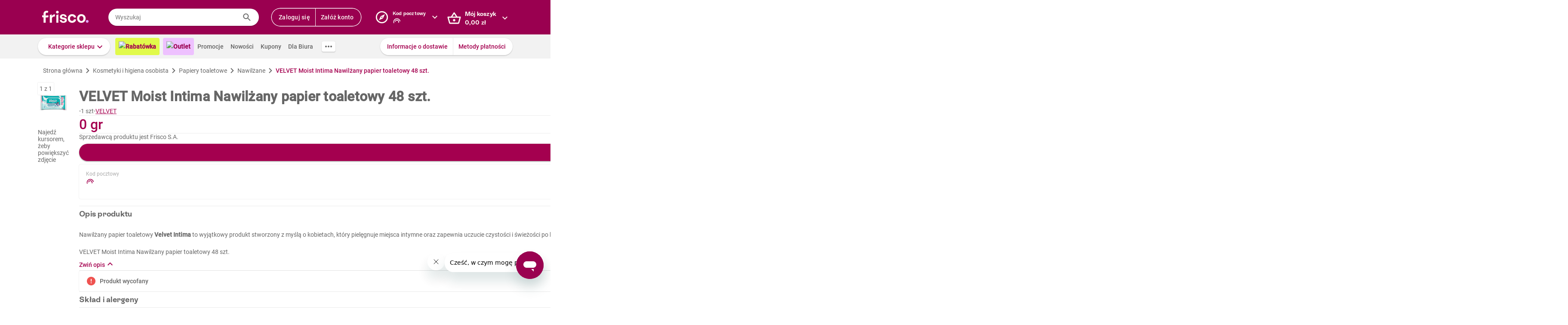

--- FILE ---
content_type: text/html; charset=utf-8
request_url: https://www.frisco.pl/pid,112213/n,velvet-moist-intima-nawilzany-papier-toaletowy-48-szt./stn,product
body_size: 123889
content:
<!doctype html>
<html lang='pl'>
  <head>
    <link rel="manifest" href="https://www.frisco.pl/app/static/cdn/frisco-react-master-20260129-38914/manifest.json">
    <meta name="viewport" content="width=device-width, initial-scale=1, user-scalable=no">
    <meta name="apple-touch-fullscreen" content="yes">
    <meta name="mobile-web-app-capable" content="yes" />
    <meta name="apple-mobile-web-app-capable" content="yes" />
    <meta name="apple-mobile-web-app-title" content="Frisco.pl">
    <meta name="apple-mobile-web-app-status-bar-style" content="black">
    <link rel="apple-touch-icon" href="https://www.frisco.pl/app/static/cdn/frisco-react-master-20260129-38914/img/fblogo.png" />
    <title>VELVET Moist Intima Nawilżany papier toaletowy 48 szt. 1 szt - Frisco.pl</title>
<meta name="Description" content="Supermarket online Frisco.pl poleca: VELVET Moist Intima Nawilżany papier toaletowy 48 szt. 1 szt w atrakcyjnej cenie! Zamów zakupy przez Internet, dostarczymy je nawet tego samego dnia. Spróbuj!"/>
<link rel="canonical" href="https://www.frisco.pl/pid,112213/n,velvet-moist-intima-nawilzany-papier-toaletowy-48-szt./stn,product"/>
<meta name="robots" content="index,follow">
<meta property="og:title" content="Frisco.pl - supermarket online">
<meta property="og:description" content="Klienci Frisco mają lepiej! Zrób pierwszy krok w stronę nowoczesnych zakupów i zyskaj czas na to, co dla Ciebie najważniejsze! Rób zakupy spożywcze online z dostawą do domu.">
<meta property="og:site_name" content="Supermarket online Frisco.pl">
<meta property="og:image" content="https://res.cloudinary.com/dj484tw6k/image/upload/v1680177256/1c074f8c-098e-444b-855d-45836659ca34.jpg">

    <meta http-equiv="Reply-to" content="bok@frisco.pl" />
    <!-- <meta http-equiv="Accept-CH" content="Width, DPR" />  not compatible with serviceWorker -->
    <meta name="Pragma" content="cache" />
    <meta name="Rating" content="Safe for kids" />
    <meta name="Layout" content="Frisco.pl" />
    <meta name="Author" content="Frisco.pl" />
    <meta name="Copyright" content="Frisco.pl" />
    <meta name="theme-color" content="#a30050" />
    <meta name="p:domain_verify" content="10d3e4b64f66b539d605279d9c962d45"/>
    <meta name="google-site-verification" content="8kMjcqIM4vvHymXGBmDUIndeiK-1scGeKpSROe4mAKA" />
    <meta name="google-site-verification" content="Ng7Z6dk5MmTBA0Fcfs2mgTqPwoezvx0lHV9dqfR_Bkg" />
    <meta name="google-site-verification" content="ASwcUMl2UG9jR5GbbkQyOUsKVJAjSpVEPFsi85vE-Eg" />
    <meta name="msapplication-starturl" content="/" />
    <link rel="shortcut icon" href="https://www.frisco.pl/app/static/cdn/frisco-react-master-20260129-38914/favicon.ico" type="image/x-icon"/>
    <meta name="facebook-domain-verification" content="1r79z42r3v7vpd9s50yiv1w1vk9h37" />

    <link rel="stylesheet" type="text/css" href="https://www.frisco.pl/app/static/cdn/frisco-react-master-20260129-38914/css/new-product-page.css">

    <!-- Preconnect to cdns -->
    <link rel="preconnect" href="https://www.frisco.pl/app/static/cdn/frisco-react-master-20260129-38914/">

    <!-- Preconnect to cdns -->
    <link rel="preconnect" href="https://cdnjs.cloudflare.com">

    <!-- Configure code bugs analytics -->

    
<script type="text/javascript" defer>
  function startSentry() {
    var origin = location.origin;
    if ((origin === 'https://www.frisco.pl')) {
      Sentry.init({
        dsn: 'https://68f11ac86fcc42938bf2a992eaff0205@o321755.ingest.sentry.io/1844668',
        environment: 'Production',
        release: 'master-20260129-38914',
        whitelistUrls: [origin],
        ignoreErrors: [
          /Properties can only be defined/,
          /Jsloader error .*/,
          /Object doesn't support property or method 'setup'/,
          /Loading chunk .*/,
          /unknown/,
          /Failed to register a ServiceWorker/,
          /SecurityError/,
          /Unexpected token else/,
          /Unexpected token 'else'/,
          /The fetching process for the media resource was aborted by the user agent/,
          /The media could not be loaded, either because the server or network failed/,
          /The element has no supported sources/,
          /ServiceWorker script evaluation failed/,
          /Internal error/,
          /Failed to reconnect/,
          /Timeout/,
          /^error$/,
          /Failed to update a ServiceWorker/,
          /Script https:\/\/www.frisco.pl\/sw.js load failed/,
          /redefine non-configurable/,
          /Script load failed/,
          /ServiceWorker script/,
          /called on an object that does not implement interface History/,
          /Unexpected end of input/,
          /The element has no supported sources/,
          /There is no clipping info for given tab/,
          /NotSupportedError/,
          /out of memory/,
          /The operation was aborted/,
          /request was interrupted by a call to pause/,
          /An attempt was made to use an object that is not, or is no longer, usable/,
          /The request is not allowed by the user agent or the platform/,
          /Can't find variable: Promise/,
          /Can't find variable: ProductPageDetector/,
          /fbq/,
          "Minified React error #418",
          "Minified React error #423",
          "Minified React error #425",
          /AutofillCallbackHandler/,
        ],
        beforeSend: function (event) {
          if (typeof Promise === 'undefined') {
            return event;
          }
          return new Promise(function (resolve) {
            setTimeout(function () {
              var container = document.getElementById('container')
              if (container && container.innerHTML === '') {
                  event.tags.pageStatus = 'down';
              }
              resolve(event);
            }, 300)
          });
        },
        denyUrls: [
          /statics\/js\/cognigyWebChat/
        ]
      });
      function _setSentryTags(tags) {
        Sentry.setUser(tags.user);
        delete tags.user;
        Sentry.setTags(tags);
      }
      if (window._sentryTags) {
        _setSentryTags(window._sentryTags);
        delete window._sentryTags;
      } else {
        window._setSentryTags = _setSentryTags;
      }
    }
    window.onunhandledrejection = function (e) {
      try {
        if (e.reason) {
          if (e.reason && (e.reason.indexOf('Timeout') === -1)) {
            // All http timeouts
            Sentry.captureException(e.reason, { extra: { unhandledPromise: true } });
          }
        }
      } catch (err) {
        // squash error, when sentry throws on capturing
      }
    }
  }</script>
  <link rel="prefetch" href="https://browser.sentry-cdn.com/6.19.1/bundle.min.js" crossorigin="anonymous" as="script">
  <script src="https://browser.sentry-cdn.com/6.19.1/bundle.min.js" integrity="sha384-GRagWAKYasaEEyhq5NqRz9Hs7zZOXt+DwzY/WGbWZBkpvt5+lZxITNyU3bD7SFk5" crossorigin="anonymous" onload="startSentry();" defer></script>
       

    <script type="text/javascript" defer>
      var FRISCO_STATIC_URL = "https://www.frisco.pl/app/static/cdn/frisco-react-master-20260129-38914/";
      var buildVersion = '38914';
      var additionalLazyModules = ["view-ui-cookies-consents","view-notification","view-lib-notifications-modal"];
      var requiredLazyModules = ["view-page-new-product-page","view-page-postcode","view-page-markdown"];
      var timerStart = Date.now();
      var isMobile = false;
      var _flushFriscoMsgHandler = (function(){
        var queue = [];
        var handler = function(msg) {
          queue.push(msg);
        }
        window.addEventListener("message", handler);
        return function(){ window.removeEventListener("message", handler); return queue; };
      })();

      window._triggerResize = function() {
        if (!isMobile) {
          var event = document.createEvent("HTMLEvents");
          event.initEvent("resize", true, false);
          window.dispatchEvent(event);
        }
      };

      var isSamsung = !!navigator.userAgent.toLowerCase().match(/family\s?hub/);
    </script>

    <script type="text/javascript" async>
      if('serviceWorker' in navigator && !isSamsung) {
        navigator.serviceWorker.register('https://www.frisco.pl/app/static/cdn/frisco-react-master-20260129-38914/js/sw.js').then(function(registration){
          if (typeof registration.update == 'function')
            registration.update();
        });
      }
    </script>

    <!-- Preconnect to google fonts -->
    <link rel="preconnect" href="https://fonts.gstatic.com">

    <!-- Preload fonts -->
    <link rel="preload" href="https://fonts.gstatic.com/s/roboto/v20/KFOmCnqEu92Fr1Mu7GxKOzY.woff2" crossorigin="anonymous" as="font">
    <link rel="preload" href="https://fonts.gstatic.com/s/roboto/v20/KFOmCnqEu92Fr1Mu4mxK.woff2" crossorigin="anonymous" as="font">
    <link rel="preload" href="https://fonts.gstatic.com/s/roboto/v20/KFOlCnqEu92Fr1MmEU9fChc4EsA.woff2" crossorigin="anonymous" as="font">
    <link rel="preload" href="https://fonts.gstatic.com/s/roboto/v20/KFOlCnqEu92Fr1MmEU9fBBc4.woff2" crossorigin="anonymous" as="font">
    <link rel="preload" href="https://fonts.gstatic.com/s/robotocondensed/v18/ieVi2ZhZI2eCN5jzbjEETS9weq8-32meGCQYbw.woff2" crossorigin="anonymous" as="font">
    <link rel="preload" href="https://fonts.gstatic.com/s/robotocondensed/v18/ieVi2ZhZI2eCN5jzbjEETS9weq8-32meGCoYb8td.woff2" crossorigin="anonymous" as="font">
    <link rel="preload" href="https://fonts.gstatic.com/s/robotomono/v13/L0xuDF4xlVMF-BfR8bXMIhJHg45mwgGEFl0_3vq_SuW4Ep0.woff2" crossorigin="anonymous" as="font">
    <link rel="preload" href="https://fonts.gstatic.com/s/robotomono/v13/L0xuDF4xlVMF-BfR8bXMIhJHg45mwgGEFl0_3vq_QOW4.woff2" crossorigin="anonymous" as="font">

    <!-- Preconnect to backend  -->
    <link rel="preconnect" href="http://frisco-commerce-proxy">

    <!-- Preload main styles -->
    <link rel="preload" href="https://www.frisco.pl/app/static/cdn/frisco-react-master-20260129-38914/css/tailwind.min.css" as="style">
    <link rel="preload" href="https://www.frisco.pl/app/static/cdn/frisco-react-master-20260129-38914/css/core.css" as="style">
    <link rel="preload" href="https://www.frisco.pl/app/static/cdn/frisco-react-master-20260129-38914/css/main.min.css" as="style">

    <!-- Preload scripts -->
    <link rel="preload" href="https://www.frisco.pl/app/static/cdn/frisco-react-master-20260129-38914/js/jquery.min.js" as="script"/>
    <link rel="preload" href="https://www.frisco.pl/app/static/cdn/frisco-react-master-20260129-38914/js/jquery.mobile.events.min.js" as="script"/>
    <link rel="preload" href="https://www.frisco.pl/app/static/cdn/frisco-react-master-20260129-38914/browser.out/browser.js" as="script">

    <link rel="stylesheet" type="text/css" href="https://www.frisco.pl/app/static/cdn/frisco-react-master-20260129-38914/css/core.css" onload='setTimeout(window._triggerResize, 200)'>
    <link rel="stylesheet" href="https://www.frisco.pl/app/static/cdn/frisco-react-master-20260129-38914/css/tailwind.min.css" as="style">
    <link rel="stylesheet" href="https://www.frisco.pl/app/static/cdn/frisco-react-master-20260129-38914/css/main.min.css">

    <!-- Page hiding snippet for Optimize -->
    <script>
      (function(a,s,y,n,c,h,i,d,e){s.className+=' '+y;h.start=1*new Date;
        h.end=i=function(){s.className=s.className.replace(RegExp(' ?'+y),'')};
        (a[n]=a[n]||[]).hide=h;setTimeout(function(){i();h.end=null},c);h.timeout=c;
      })(window,document.documentElement,'async-hide','dataLayer',4000,
         {'GTM-P87ZTDP':true});
    </script>

    <script>
      dataLayer.push({"exp":"61201mob.0!62318.0!63802.0"});

 // Special activation events 

    </script>


    <!-- Hotjar Tracking Code for https://www.frisco.pl/ -->
    <script>
      (function(h,o,t,j,a,r) {
        h.hj=h.hj||function(){(h.hj.q=h.hj.q||[]).push(arguments)};
        h._hjSettings={hjid:820688,hjsv:6};
        a=o.getElementsByTagName('head')[0];
        r=o.createElement('script');r.async=1;
        r.src=t+h._hjSettings.hjid+j+h._hjSettings.hjsv;
        a.appendChild(r);
      })(window,document,'https://static.hotjar.com/c/hotjar-','.js?sv=');
      window.hj=window.hj||function(){(hj.q=hj.q||[]).push(arguments)};
    </script>
    <script src="//rum-static.pingdom.net/pa-60c09c9b541c6000110001a2.js" async></script>
    <!-- Google Tag Manager Script -->
    <script>
      window.dataLayer = window.dataLayer || [];
      function gtag() { window.dataLayer.push(arguments); };
        (function(w,d,s,l,i){w[l]=w[l]||[];w[l].push({'gtm.start':
      new Date().getTime(),event:'gtm.js'});var f=d.getElementsByTagName(s)[0],
      j=d.createElement(s),dl=l!='dataLayer'?'&l='+l:'';j.async=true;j.src=
      '//www.googletagmanager.com/gtm.js?id='+i+dl;f.parentNode.insertBefore(j,f);
      })(window,document,'script','dataLayer','GTM-5NPWZ4');
    </script>
    <!-- End Google Tag Manager Script -->
  </head>
  <body>
    <!-- Google Tag Manager Noscript -->
    <noscript><iframe src="//www.googletagmanager.com/ns.html?id=GTM-5NPWZ4" height="0" width="0" style="display:none;visibility:hidden"></iframe></noscript>
    <!-- End Google Tag Manager Noscript -->

    <script>
      
    </script>
    <script async>
      (function(){
        var m,r;
        if(m = (document.cookie.match(/hidden-ribbons=(.*?)(;|$)/) || [])[1]) {
          document.write('<style type="text/css">.hidden-ribbon');
          var re = /^[a-z0-9_-]+$/;
          m = m.split("|");
          for(r in m) {
            if(m[r] && re.test(m[r])) document.write(', .ribbon-' + m[r]);
          }
          document.write('{display:none;}</style>');
        }
      })();
    </script>

    <div id="container"><div id="wrapper" class="  user-not-logged sticky-allowed sdm-Van  no-touch no-phone lang-pl no-padding nav-bar-expanded"><div class="ribbons"><div></div></div><div style="height:136px" class="header--placeholder"><div id="header" class="header tw-left-0 tw-right-0 tw-fixed"><div class="side-box_overlay"></div><div class="header_bar seach-state"><div class="header-content fluid-container"><div class="header_logo"><a href="/"><img src="https://www.frisco.pl/app/static/cdn/frisco-react-master-20260129-38914/img/icons/logo.svg" alt="Zakupy spożywcze online z dostawą do domu" class="header_logo-img "/></a></div><div class="header_search-box"><div class="search-form"><div class="tooltip-wrapper"><form autocomplete="off" class="query-input"><label class="screen-reader-only" for="search-input">Wyszukaj</label><input data-hj-allow="true" placeholder="Wyszukaj" id="search-input" value=""/><button class="button-reset search-icon"><div style="mask:url(&quot;https://www.frisco.pl/app/static/cdn/frisco-react-master-20260129-38914/img/icons-new-frisco/Search.svg&quot;) no-repeat center/contain;-webkit-mask:url(&quot;https://www.frisco.pl/app/static/cdn/frisco-react-master-20260129-38914/img/icons-new-frisco/Search.svg&quot;) no-repeat center/contain" class="icon-comp Search"></div></button></form></div></div></div><div class="header-box header-user with-buttons"><div class="buttons-group higher"><button type="button" class="button cta header-button">Zaloguj się</button><button type="button" class="button cta header-button">Załóż konto</button></div></div><button class="button-reset header-box header-postcode"><div class="header-box-inner with-chevron chevron-right"><div><small>Kod pocztowy</small><div><div style="mask:url(&quot;https://res.cloudinary.com/dj484tw6k/image/upload/q_1/v1557136692/NewFrisco/Others/icons/loader.svg&quot;) no-repeat center/contain;-webkit-mask:url(&quot;https://res.cloudinary.com/dj484tw6k/image/upload/q_1/v1557136692/NewFrisco/Others/icons/loader.svg&quot;) no-repeat center/contain;width:20px;height:20px;background-color:white" class="icon-comp Spinner"></div></div></div></div><div id="portal-post-code"></div></button><div class="header-cart header-box"><button class="button-reset"><div class="header-box-inner with-chevron chevron-right"><div>Mój koszyk<br/><span class="price  digits-1"><span class="price_num">0</span><span class="comma-hidden">,</span><span class="price_decimals">00</span><span class="price_cur"> <!-- -->zł</span></span></div></div></button></div></div></div><div class="ribbons"></div><div class="tw-transition tw-duration-500 tw-ease-[cubic-bezier(0.8, 0.2, 0.2, 0.8)]"><div class="horizontal-navigation-bar"><div class="horizontal-navigation-bar_wrapper fluid-container"><div class="horizontal-navigation-bar_panel"><div class="horizontal-navigation-bar_categories"><a role="button" tabindex="0" aria-haspopup="menu" aria-expanded="false" aria-controls="categories-dropdown" class="button shadowed secondary  higher with-chevron categories-dropdown-link"><span class="short">Kategorie</span><span class="long">Kategorie sklepu</span></a><div class="extra-links"><a style="background:#E1FA4B;color:#A4004F;font-weight:600" href="/rabatowka/filters,tags=hasPromotion||isAvailable/sub,top-rabaty?discountPercentFrom=25&amp;blk" class="header-link"><div class="header-link-inner"><img src="https://www.staging.friscotest.com/app/static/cdn/frisco-react-develop-20240306-28204/img/icons/top-discounts.png"/>Rabatówka</div></a><a style="background:#EEC1FF;color:#9A0050;font-weight:600" href="/filters,tags=hasPromotion||isAvailable||isStockClearance/stn,searchResults" class="header-link"><div class="header-link-inner"><img src="https://www.staging.friscotest.com/app/static/cdn/frisco-react-develop-20251211-38066/img/outlet.png"/>Outlet</div></a><a href="/stn,promocje" class="header-link"><div class="header-link-inner">Promocje</div></a><a href="/stn,nowosci" class="header-link"><div class="header-link-inner">Nowości</div></a><a href="/stn,settings/sub,vouchers" class="header-link"><div class="header-link-inner">Kupony</div></a><a href="/biznes" class="header-link"><div class="header-link-inner">Dla Biura</div></a></div><div class="horizontal-navigation-bar_more-links"><button class="button horizontal-navigation-bar_more-links-button"><div style="mask:url(&quot;https://res.cloudinary.com/dj484tw6k/image/upload/v1557136692/NewFrisco/Others/icons/Three-dots.svg&quot;) no-repeat center/contain;-webkit-mask:url(&quot;https://res.cloudinary.com/dj484tw6k/image/upload/v1557136692/NewFrisco/Others/icons/Three-dots.svg&quot;) no-repeat center/contain" class="icon-comp MoreHoriz"></div></button></div></div><div class="horizontal-navigation-bar_extra-links"><button class="button more"></button><div class=" buttons-group higher"><a href="/stn,dostawa" class="no-icon button secondary">Informacje o dostawie</a><a href="/stn,metody-platnosci" class="no-icon button secondary">Metody płatności</a></div></div></div></div></div></div><div id="categories-dropdown" tabindex="0" style="top:136px" class="categories-dropdown"><div class="fluid-container categories-dropdown-inner"><div><div id="main-categories" tabindex="0" style="max-height:calc(95vh - 136px" class="main-categories"><a class="category" id="item-1-" href="/c,18703/cat,warzywa-i-owoce/stn,searchResults">Warzywa i owoce</a><a class="category" id="item-1-" href="/c,18894/cat,z-piekarni-i-cukierni/stn,searchResults">Z piekarni i cukierni</a><a class="category" id="item-1-" href="/c,18974/cat,nabial-jaja-sery/stn,searchResults">Nabiał, jaja, sery</a><a class="category" id="item-1-" href="/c,19136/cat,mieso-i-wedliny/stn,searchResults">Mięso i wędliny</a><a class="category hdm-InPost hdm-DPD" id="item-1-" href="/c,19227/cat,ryby-i-owoce-morza/stn,searchResults">Ryby i owoce morza</a><a class="category hdm-InPost hdm-DPD hdm-InPostFresh" id="item-1-" href="/c,19254/cat,mrozone/stn,searchResults">Mrożone</a><a class="category" id="item-1-" href="/c,19378/cat,spizarnia/stn,searchResults">Spiżarnia</a><a class="category" id="item-1-" href="/c,20235/cat,dania-gotowe/stn,searchResults">Dania gotowe</a><a class="category" id="item-1-" href="/c,20310/cat,slodycze-przekaski-bakalie/stn,searchResults">Słodycze, przekąski, bakalie</a><a class="category" id="item-1-" href="/c,20515/cat,kawa-herbata-kakao/stn,searchResults">Kawa, herbata, kakao</a><a class="category with-hr" id="item-1-" href="/c,20607/cat,alkohole/stn,searchResults">Alkohole</a><a class="category" id="item-1-" href="/c,22030/cat,boxy-prezentowe/stn,searchResults">Boxy prezentowe</a><a class="category with-hr" id="item-1-" href="/c,21106/cat,napoje/stn,searchResults">Napoje</a><a class="category" id="item-1-" href="/c,21188/cat,dla-malucha-i-rodzicow/stn,searchResults">Dla malucha i rodziców</a><a class="category" id="item-1-" href="/c,21336/cat,kosmetyki-i-higiena-osobista/stn,searchResults">Kosmetyki i higiena osobista</a><a class="category" id="item-1-" href="/c,21502/cat,domowe-porzadki/stn,searchResults">Domowe porządki</a><a class="category" id="item-1-" href="/c,21659/cat,dla-zwierzat/stn,searchResults">Dla zwierząt</a><a class="category" id="item-1-" href="/c,21793/cat,akcesoria-do-domu/stn,searchResults">Akcesoria do domu</a><a class="category" id="item-1-" href="/c,21893/cat,artykuly-biurowe-i-szkolne/stn,searchResults">Artykuły biurowe i szkolne</a><a class="category" id="item-1-" href="/c,22003/cat,zdrowie-i-suplementy/stn,searchResults">Zdrowie i suplementy</a><a class="category" id="item-1-" href="/c,100000/cat,bio/stn,searchResults">BIO</a><a class="category" id="item-1-" href="/c,200000/cat,lokalni-dostawcy/stn,searchResults">Lokalni dostawcy</a></div><div tabindex="0" id="categories-dropdown-inner-extra" style="max-height:calc(95vh - 136px" class="categories-dropdown-inner-extra"><div class="extra-links"></div></div></div></div></div><div class="horizontal-bar-container"><div></div><div></div></div></div></div><div id="page-content" class="product-one"><div itemscope="" itemType="http://schema.org/Product" class="new-product-page"><div class="full-width-container full-width-section"><div class="fluid-container"><div class="new-product-page__navigation"><div itemscope="" itemType="http://schema.org/BreadcrumbList" class="at-start new-breadcrumbs"><div class="new-breadcrumbs-inner tw-h-[24px]"><div itemProp="itemListElement" itemscope="" itemType="http://schema.org/ListItem" class="new-breadcrumbs_path"><a href="/" draggable="false" itemProp="item"><span itemProp="name">Strona główna</span><meta itemProp="position" content="1"/></a></div><div aria-hidden="true" class="new-breadcrumbs_arrow"></div><div itemProp="itemListElement" itemscope="" itemType="http://schema.org/ListItem" class="new-breadcrumbs_path"><a href="/c,21336/cat,kosmetyki-i-higiena-osobista/stn,searchResults" draggable="false" itemProp="item"><span itemProp="name">Kosmetyki i higiena osobista</span><meta itemProp="position" content="2"/></a></div><div aria-hidden="true" class="new-breadcrumbs_arrow"></div><div itemProp="itemListElement" itemscope="" itemType="http://schema.org/ListItem" class="new-breadcrumbs_path"><a href="/c,21487/cat,kosmetyki-i-higiena-osobista-papiery-toaletowe/stn,searchResults" draggable="false" itemProp="item"><span itemProp="name">Papiery toaletowe</span><meta itemProp="position" content="3"/></a></div><div aria-hidden="true" class="new-breadcrumbs_arrow"></div><div itemProp="itemListElement" itemscope="" itemType="http://schema.org/ListItem" class="new-breadcrumbs_path"><a href="/c,21494/cat,kosmetyki-i-higiena-osobista-papiery-toaletowe-nawilzane/stn,searchResults" draggable="false" itemProp="item"><span itemProp="name">Nawilżane</span><meta itemProp="position" content="4"/></a></div><div aria-hidden="true" class="new-breadcrumbs_arrow"></div><div itemProp="itemListElement" itemscope="" itemType="http://schema.org/ListItem" class="new-breadcrumbs_path active"><a draggable="false" itemProp="item"><span itemProp="name">VELVET Moist Intima Nawilżany papier toaletowy 48 szt.</span><meta itemProp="position" content="5"/></a></div></div></div></div><div class="new-product-page__main"><div class="new-product-page__main_presentation"><div class="new-product-page__main_presentation-content"><div class="image-gallery"><div class="image-gallery_content"><div class="image-gallery_active-img"><img src="https://res.cloudinary.com/dj484tw6k/f_auto,q_auto,c_pad,b_white,w_140,h_140/v1680177256/1c074f8c-098e-444b-855d-45836659ca34.jpg" width="140" alt="Nawilżany papier toaletowy 48 szt. Moist Intima VELVET 1.000szt"/></div><div class="image-gallery_counter">1<!-- --> z <!-- -->1</div><div class="image-gallery_hint"><div class="flex flex--align-center flex--justify-center"><span>Najedź kursorem, żeby powiększyć zdjęcie</span></div></div></div></div></div></div><div class="new-product-page__main_details"><div itemProp="name" content="VELVET Moist Intima Nawilżany papier toaletowy 48 szt." class="new-product-page__product-details"><div class="new-product-page__above-title-section"><div></div></div><h1 class="title   product   large-title">VELVET Moist Intima Nawilżany papier toaletowy 48 szt.</h1><div class="new-product-page__below-title-section tw-gap-y-0 tw-flex-wrap"><div class="tw-flex tw-items-center tw-gap-x-[8px]"><div aria-hidden="true" class="circle-separator tw-bg-frisco-disabled"></div><div class="product-grammage tw-whitespace-nowrap"><div>1 szt</div></div></div><div class="tw-flex tw-items-center tw-gap-x-[8px]"><div aria-hidden="true" class="circle-separator tw-bg-frisco-disabled"></div><div class="new-product-page__brand-name"><a href="/brand_name,VELVET/stn,details" class="tw-whitespace-nowrap">VELVET</a></div></div></div></div><hr aria-hidden="true" class="separator tw-m-0"/><div itemProp="offers" itemscope="" itemType="http://schema.org/Offer" class="new-product-page__prices"><meta itemProp="priceCurrency" content="PLN"/><meta itemProp="price" content="0"/><meta itemProp="seller" content="Frisco"/><meta itemProp="url" content="https://www.frisco.pl/pid,112213/n,velvet-moist-intima-nawilzany-papier-toaletowy-48-szt./stn,product"/><meta itemProp="availability" content="https://schema.org/OutOfStock"/><div class="new-product-page__prices_wrapper"><div class="flex tw-relative flex--align-baseline flex--justify-space-between"><div class="tw-flex-col tw-flex"><div class="new-product-page__prices_price"><span class="price tw-text-frisco-brand"><span class="price_num">0</span><span class="price_cur"> gr</span></span></div></div></div></div></div><div></div><hr aria-hidden="true" class="separator tw-m-0"/><div><p title="Frisco S.A." class="f-pdp__merchant-name">Sprzedawcą produktu jest Frisco S.A.</p></div><div class="new-product-page__actions"><div class="cart-button button higher"><div class="cart-button_add button primary substitute alone">Zamienniki</div></div><div><button type="button" class="button with-icon icon-button higher disabled"><div class="icon-left"><div style="mask:url(&quot;https://res.cloudinary.com/dj484tw6k/image/upload/v1557136692/NewFrisco/Others/icons/Shopping-list.svg&quot;) no-repeat center/contain;-webkit-mask:url(&quot;https://res.cloudinary.com/dj484tw6k/image/upload/v1557136692/NewFrisco/Others/icons/Shopping-list.svg&quot;) no-repeat center/contain" class="icon-comp List"></div></div></button></div></div><div class="postcode-box with-bottom-peeker"><div class="postcode-summary"><div><span class="postcode-summary_title">Kod pocztowy</span><div class="postcode-summary_code"><div style="mask:url(&quot;https://res.cloudinary.com/dj484tw6k/image/upload/q_1/v1557136692/NewFrisco/Others/icons/loader.svg&quot;) no-repeat center/contain;-webkit-mask:url(&quot;https://res.cloudinary.com/dj484tw6k/image/upload/q_1/v1557136692/NewFrisco/Others/icons/loader.svg&quot;) no-repeat center/contain;width:20px;height:20px;background-color:var(--brand)" class="icon-comp Spinner"></div></div></div><div class="tw-text-right"><div class="markdown"><p>Pełny asortyment</p>
<p>Dostawa Frisco VAN</p>
</div></div></div><button type="button" class="button secondary bottom-peeker-2 with-chevron">Zmień kod pocztowy</button></div><hr style="margin:0" aria-hidden="true" class="separator"/><section class="expandable-block expanded variant--simple"><header aria-expanded="true" class="expandable-block_header"><div class="expandable-block_info"><div class="expandable-block_copy"><h5 class="expandable-block_copy-title">Opis produktu</h5><div class="expandable-block_copy-message"></div></div><div class="expandable-block_label"></div></div><div class="expandable-block_expand"><div style="mask:url(&quot;https://res.cloudinary.com/dj484tw6k/image/upload/v1557136692/NewFrisco/Others/icons/Chevron-violet.svg&quot;) no-repeat center/contain;-webkit-mask:url(&quot;https://res.cloudinary.com/dj484tw6k/image/upload/v1557136692/NewFrisco/Others/icons/Chevron-violet.svg&quot;) no-repeat center/contain;transform:rotate(-90deg)" class="icon-comp Chevron"></div></div></header><div style="height:auto" class="expandable-block_content"><div class="expandable-text new-product-page__product-description"><div class="expandable-text__text"><div><p>Nawilżany papier toaletowy <strong>Velvet Intima</strong> to wyjątkowy produkt stworzony z myślą o kobietach, który pielęgnuje miejsca intymne oraz zapewnia uczucie czystości i świeżości po każdym skorzystaniu z toalety. Dzięki specjalnej formule, wzbogaconej w kwas mlekowy, prebiotyki, inulinę, panthenol oraz wyciąg z aloesu, papier idealnie sprawdzi się również jako chusteczki do higieny intymnej (produkt 2 w 1). Opakowanie z wygodną klapką zawiera 42 miękkie listki papieru, które można spłukiwać w toalecie. Produkt przebadany dermatologicznie i ginekologicznie.<br /></p><br /><h2 style="font-size: 14px; font-weight: 400; margin: 0;">VELVET Moist Intima Nawilżany papier toaletowy 48 szt.</h2></div></div><div class="expandable-text__action expanded">Zwiń opis<div style="mask:url(&quot;https://res.cloudinary.com/dj484tw6k/image/upload/v1557136692/NewFrisco/Others/icons/Chevron-violet.svg&quot;) no-repeat center/contain;-webkit-mask:url(&quot;https://res.cloudinary.com/dj484tw6k/image/upload/v1557136692/NewFrisco/Others/icons/Chevron-violet.svg&quot;) no-repeat center/contain;background-color:var(--brand);transform:rotate(-90deg)" class="icon-comp expandable-text__icon Chevron"></div></div></div></div></section><hr style="margin:0" aria-hidden="true" class="separator"/><div class="new-product-page__vertical-list"><div class="new-product-page__vertical-list_item"><div class="new-product-page__vertical-list_item_content"><div class="new-product-page__vertical-list_item-content-text"><div class="new-product-page__vertical-list_item-icon"><div style="mask:url(&quot;https://res.cloudinary.com/dj484tw6k/image/upload/v1557136692/NewFrisco/Others/icons/Exclamation-mark.svg&quot;) no-repeat center/contain;-webkit-mask:url(&quot;https://res.cloudinary.com/dj484tw6k/image/upload/v1557136692/NewFrisco/Others/icons/Exclamation-mark.svg&quot;) no-repeat center/contain;width:24px;height:24px;background-color:var(--error)" class="icon-comp Error"></div></div><strong>Produkt wycofany</strong></div></div></div></div><hr style="margin:0" aria-hidden="true" class="separator"/><section class="expandable-block variant--simple"><header aria-expanded="false" class="expandable-block_header"><div class="expandable-block_info"><div class="expandable-block_copy"><h5 class="expandable-block_copy-title">Skład i alergeny</h5><div class="expandable-block_copy-message"></div></div><div class="expandable-block_label"></div></div><div class="expandable-block_expand"><div style="mask:url(&quot;https://res.cloudinary.com/dj484tw6k/image/upload/v1557136692/NewFrisco/Others/icons/Chevron-violet.svg&quot;) no-repeat center/contain;-webkit-mask:url(&quot;https://res.cloudinary.com/dj484tw6k/image/upload/v1557136692/NewFrisco/Others/icons/Chevron-violet.svg&quot;) no-repeat center/contain;transform:rotate(90deg)" class="icon-comp Chevron"></div></div></header></section><hr style="margin:0" aria-hidden="true" class="separator"/><section class="expandable-block variant--simple"><header class="expandable-block_header"><div class="expandable-block_info"><div class="expandable-block_copy"><h5 class="expandable-block_copy-title">Opakowanie</h5><div class="expandable-block_copy-message"></div></div><div class="expandable-block_label"></div></div><div class="expandable-block_expand"><div style="mask:url(&quot;https://res.cloudinary.com/dj484tw6k/image/upload/v1557136692/NewFrisco/Others/icons/Chevron-violet.svg&quot;) no-repeat center/contain;-webkit-mask:url(&quot;https://res.cloudinary.com/dj484tw6k/image/upload/v1557136692/NewFrisco/Others/icons/Chevron-violet.svg&quot;) no-repeat center/contain;transform:rotate(90deg)" class="icon-comp Chevron"></div></div></header></section><div class="trustmate-comments"><div id="436022af-1f75-4136-a73b-215be84d3e5d"></div></div></div></div></div></div><div></div><div style="margin-bottom:24px"><div class="products-slider"><div class="products-slider_title-wrapper"><div class="products-slider_title"><span class="breadcrumbs-outer"><div itemscope="" itemType="http://schema.org/BreadcrumbList" class="breadcrumbs"><div class="breadcrumbs_title "><h2 class="tw-text-[24px] tw-m-[unset] tw-inline">Produkty z kategorii Nawilżane</h2></div></div></span></div></div><div class="ui-slider_wrapper tracked-ui-slider-product-recommendations1"><div class="ui-slider products single-page"><div class="ui-slider_inner"><div id="slider-product-recommendations1" style="transform:translateX(0px)" class="ui-slider_inner_content"><div data-id="128273" class="product-box_holder"><article class="product-box-layout      "><div class="product-box_switcher"><div class="trustmate-container"><div class="trustmate-rating"><img src="https://trustmate.io/images/widgets/star-tm.svg" class="trustmate-rating_stars"/><div class="trustmate-rating_rating">4.9</div><div class="trustmate-rating_text"> z 37 opinii</div></div></div></div><div style="width:0;height:0"></div><div class="product-box-layout__header"><div class="product-box_actions"><div><button class="tooltip-wrapper-2 button-reset"><div role="button" tabindex="0" aria-pressed="false" class="product-box_favorite-count action"><div class="icon disabled"></div></div></button></div><button class="tooltip-wrapper-2 button-reset"><div role="button" tabindex="0" aria-haspopup="dialog" aria-controls="shopping-list-popup" aria-label="Add to shopping list" class="button-reset product-box_add-to-shopping-list action disabled"><div class="icon"></div></div></button></div><div><div style="outline:0px solid red" class="product-box_labels"><div style="outline:0px solid orange" class=""></div><div style="outline:0px solid green"><div class="product-stickers"><div class="product-label_wrapper"><a href="/stn,akcja-frisco_poleca_2025/n,frisco_poleca_2025" style="background-image:url(https://res.cloudinary.com/dj484tw6k/image/upload/f_auto,q_auto:low/v1690960746/Banery%20do%20gazetek%202023/2023%20Gazetka%2016/Frisco%20Poleca/100px_friscopoleca_v4.png)" class="product-label_custom-label"></a></div></div></div></div></div><a href="/pid,128273/n,cleanic-nawilzany-papier-toaletowy-40-szt/stn,product" title="CLEANIC Nawilżany papier toaletowy 40 szt" class="product-box-layout__header-img-wrapper "><img itemProp="image" alt="CLEANIC Nawilżany papier toaletowy 40 szt 1 szt" width="160" src="https://res.cloudinary.com/dj484tw6k/f_auto,q_70,fl_progressive,c_pad,b_white,w_160,h_160/v1601592466/128273.png" class="product-img" title="CLEANIC Nawilżany papier toaletowy 40 szt 1 szt" style="width:160px;max-width:100%;height:auto" loading="lazy" height="160"/></a></div><section class="product-box-layout__info-and-tags"><section class="product-box-layout__info"><div class="product-box-layout__label"><a href="/pid,128273/n,cleanic-nawilzany-papier-toaletowy-40-szt/stn,product" title="CLEANIC Nawilżany papier toaletowy 40 szt" class="product-box-layout__name  "><h3 title="CLEANIC" class="product-box-layout__brand-name">CLEANIC</h3><div><p title="Nawilżany papier toaletowy 40 szt" class="f-vertical-product-card__product-name">Nawilżany papier toaletowy 40 szt</p></div></a><div class="product-box-layout__desc"><span class="product-box-layout__desc-weight">1 szt</span></div></div></section><section class="product-box-layout__tags"><div class="product-box-layout__tags-promo-box"><div style="width:100%" class="product-box_promo-box"><div class="product-box_badge-price">Frisco poleca</div></div></div></section></section><article class="product-box-layout__price-container"><section class="product-box-layout__price"><div class="product-box-layout__price-wrapper"><span class="product-box-layout__price-main"><span class="product-box-layout__price-value">5,99</span><span class="product-box-layout__price-currency"> <!-- -->zł</span></span></div><div class="product-box-layout__price-wrapper is-secondary"><span class=""></span></div></section></article><article class="product-box-layout__deposit"></article><footer class="product-box-layout__cart"><div style="width:100%" class="cart-button button     "><div class="cart-button_inputs"></div><div class="cart-button_add button primary alone   "><span>Do koszyka</span></div></div></footer><div class="product-box_additional-info"><div class="product-box_validity-period whitespace-nowrap"><div style="mask:url(&quot;https://res.cloudinary.com/dj484tw6k/image/upload/v1557136692/NewFrisco/Others/icons/product-badges/Calendar.svg&quot;) no-repeat center/contain;-webkit-mask:url(&quot;https://res.cloudinary.com/dj484tw6k/image/upload/v1557136692/NewFrisco/Others/icons/product-badges/Calendar.svg&quot;) no-repeat center/contain;width:16px;height:16px;background-color:var(--brand)" class="icon-comp Calendar"></div><span>Przydatny do <!-- -->30-01-2028</span></div></div></article></div><div data-id="148513" class="product-box_holder"><article class="product-box-layout      "><div class="product-box_switcher"><div class="trustmate-container"><div class="trustmate-rating"><img src="https://trustmate.io/images/widgets/star-tm.svg" class="trustmate-rating_stars"/><div class="trustmate-rating_rating">4.9</div><div class="trustmate-rating_text"> z 52 opinii</div></div></div></div><div style="width:0;height:0"></div><div class="product-box-layout__header"><div class="product-box_actions"><div><button class="tooltip-wrapper-2 button-reset"><div role="button" tabindex="0" aria-pressed="false" class="product-box_favorite-count action"><div class="icon disabled"></div></div></button></div><button class="tooltip-wrapper-2 button-reset"><div role="button" tabindex="0" aria-haspopup="dialog" aria-controls="shopping-list-popup" aria-label="Add to shopping list" class="button-reset product-box_add-to-shopping-list action disabled"><div class="icon"></div></div></button></div><div><div style="outline:0px solid red" class="product-box_labels"><div style="outline:0px solid orange" class=""></div><div style="outline:0px solid green"><div class="product-stickers"><div class="product-label_wrapper"><a href="/stn,akcja-frisco_poleca_2025/n,frisco_poleca_2025" style="background-image:url(https://res.cloudinary.com/dj484tw6k/image/upload/f_auto,q_auto:low/v1690960746/Banery%20do%20gazetek%202023/2023%20Gazetka%2016/Frisco%20Poleca/100px_friscopoleca_v4.png)" class="product-label_custom-label"></a></div></div></div></div></div><a href="/pid,148513/n,cleanic-papier-toaletowy-nawilzany-z-ekstraktem-z-rumianku-80-szt./stn,product" title="CLEANIC Papier toaletowy nawilżany z ekstraktem z rumianku 80 szt." class="product-box-layout__header-img-wrapper "><img itemProp="image" alt="CLEANIC Papier toaletowy nawilżany z ekstraktem z rumianku 80 szt. 1 szt" width="160" src="https://res.cloudinary.com/dj484tw6k/f_auto,q_70,fl_progressive,c_pad,b_white,w_160,h_160/v1719997987/b456fd51-9d4c-4749-a376-10b6b9f69cb6.jpg" class="product-img" title="CLEANIC Papier toaletowy nawilżany z ekstraktem z rumianku 80 szt. 1 szt" style="width:160px;max-width:100%;height:auto" loading="lazy" height="160"/></a></div><section class="product-box-layout__info-and-tags"><section class="product-box-layout__info"><div class="product-box-layout__label"><a href="/pid,148513/n,cleanic-papier-toaletowy-nawilzany-z-ekstraktem-z-rumianku-80-szt./stn,product" title="CLEANIC Papier toaletowy nawilżany z ekstraktem z rumianku 80 szt." class="product-box-layout__name  "><h3 title="CLEANIC" class="product-box-layout__brand-name">CLEANIC</h3><div><p title="Papier toaletowy nawilżany z ekstraktem z rumianku 80 szt." class="f-vertical-product-card__product-name">Papier toaletowy nawilżany z ekstraktem z rumianku 80 szt.</p></div></a><div class="product-box-layout__desc"><span class="product-box-layout__desc-weight">1 szt</span></div></div></section><section class="product-box-layout__tags"><div class="product-box-layout__tags-promo-box"><div style="width:100%" class="product-box_promo-box"><div class="product-box_badge-price">Frisco poleca</div></div></div></section></section><article class="product-box-layout__price-container"><section class="product-box-layout__price"><div class="product-box-layout__price-wrapper"><span class="product-box-layout__price-main"><span class="product-box-layout__price-value">7,59</span><span class="product-box-layout__price-currency"> <!-- -->zł</span></span></div><div class="product-box-layout__price-wrapper is-secondary"><span class=""></span></div></section></article><article class="product-box-layout__deposit"></article><footer class="product-box-layout__cart"><div style="width:100%" class="cart-button button     "><div class="cart-button_inputs"></div><div class="cart-button_add button primary alone   "><span>Do koszyka</span></div></div></footer><div class="product-box_additional-info"><div class="product-box_validity-period whitespace-nowrap"><div style="mask:url(&quot;https://res.cloudinary.com/dj484tw6k/image/upload/v1557136692/NewFrisco/Others/icons/product-badges/Calendar.svg&quot;) no-repeat center/contain;-webkit-mask:url(&quot;https://res.cloudinary.com/dj484tw6k/image/upload/v1557136692/NewFrisco/Others/icons/product-badges/Calendar.svg&quot;) no-repeat center/contain;width:16px;height:16px;background-color:var(--brand)" class="icon-comp Calendar"></div><span>Przydatny do <!-- -->30-12-2027</span></div></div></article></div><div data-id="22591" class="product-box_holder"><article class="product-box-layout      "><div class="product-box_switcher"><div class="trustmate-container"><div class="trustmate-rating"><img src="https://trustmate.io/images/widgets/star-tm.svg" class="trustmate-rating_stars"/><div class="trustmate-rating_rating">4.9</div><div class="trustmate-rating_text"> z 86 opinii</div></div></div></div><div style="width:0;height:0"></div><div class="product-box-layout__header"><div class="product-box_actions"><div><button class="tooltip-wrapper-2 button-reset"><div role="button" tabindex="0" aria-pressed="false" class="product-box_favorite-count action"><div class="icon disabled"></div></div></button></div><button class="tooltip-wrapper-2 button-reset"><div role="button" tabindex="0" aria-haspopup="dialog" aria-controls="shopping-list-popup" aria-label="Add to shopping list" class="button-reset product-box_add-to-shopping-list action disabled"><div class="icon"></div></div></button></div><div><div style="outline:0px solid red" class="product-box_labels"><div style="outline:0px solid orange" class=""></div><div style="outline:0px solid green"></div></div></div><a href="/pid,22591/n,velvet-naturalnie-pielegnujacy-nawilzany-papier-toaletowy-rumianek-aloes-48-szt./stn,product" title="VELVET Naturalnie Pielęgnujący Nawilżany papier toaletowy rumianek&amp;aloes 48 szt." class="product-box-layout__header-img-wrapper "><img itemProp="image" alt="VELVET Naturalnie Pielęgnujący Nawilżany papier toaletowy rumianek&amp;aloes 48 szt. 1 szt" width="160" src="https://res.cloudinary.com/dj484tw6k/f_auto,q_70,fl_progressive,c_pad,b_white,w_160,h_160/v1640303327/22591.png" class="product-img" title="VELVET Naturalnie Pielęgnujący Nawilżany papier toaletowy rumianek&amp;aloes 48 szt. 1 szt" style="width:160px;max-width:100%;height:auto" loading="lazy" height="160"/></a></div><section class="product-box-layout__info-and-tags"><section class="product-box-layout__info"><div class="product-box-layout__label"><a href="/pid,22591/n,velvet-naturalnie-pielegnujacy-nawilzany-papier-toaletowy-rumianek-aloes-48-szt./stn,product" title="VELVET Naturalnie Pielęgnujący Nawilżany papier toaletowy rumianek&amp;aloes 48 szt." class="product-box-layout__name  "><h3 title="VELVET Naturalnie Pielęgnujący" class="product-box-layout__brand-name">VELVET Naturalnie Pielęgnujący</h3><div><p title="Nawilżany papier toaletowy rumianek&aloes 48 szt." class="f-vertical-product-card__product-name">Nawilżany papier toaletowy rumianek&amp;aloes 48 szt.</p></div></a><div class="product-box-layout__desc"><span class="product-box-layout__desc-weight">1 szt</span></div></div></section><section class="product-box-layout__tags"><div class="product-box-layout__tags-promo-box"><div style="width:100%" class="product-box_promo-box"></div></div></section></section><article class="product-box-layout__price-container"><section class="product-box-layout__price"><div class="product-box-layout__price-wrapper"><span class="product-box-layout__price-main"><span class="product-box-layout__price-value">7,59</span><span class="product-box-layout__price-currency"> <!-- -->zł</span></span></div><div class="product-box-layout__price-wrapper is-secondary"><span class=""></span></div></section></article><article class="product-box-layout__deposit"></article><footer class="product-box-layout__cart"><div style="width:100%" class="cart-button button     "><div class="cart-button_inputs"></div><div class="cart-button_add button primary alone   "><span>Do koszyka</span></div></div></footer><div class="product-box_additional-info"><div class="product-box_validity-period whitespace-nowrap"><div style="mask:url(&quot;https://res.cloudinary.com/dj484tw6k/image/upload/v1557136692/NewFrisco/Others/icons/product-badges/Calendar.svg&quot;) no-repeat center/contain;-webkit-mask:url(&quot;https://res.cloudinary.com/dj484tw6k/image/upload/v1557136692/NewFrisco/Others/icons/product-badges/Calendar.svg&quot;) no-repeat center/contain;width:16px;height:16px;background-color:var(--brand)" class="icon-comp Calendar"></div><span>Przydatny do <!-- -->14-12-2026</span></div></div></article></div><div data-id="12954" class="product-box_holder"><article class="product-box-layout      "><div class="product-box_switcher"><div class="trustmate-container"><div class="trustmate-rating"><img src="https://trustmate.io/images/widgets/star-tm.svg" class="trustmate-rating_stars"/><div class="trustmate-rating_rating">4.9</div><div class="trustmate-rating_text"> z 31 opinii</div></div></div></div><div style="width:0;height:0"></div><div class="product-box-layout__header"><div class="product-box_actions"><div><button class="tooltip-wrapper-2 button-reset"><div role="button" tabindex="0" aria-pressed="false" class="product-box_favorite-count action"><div class="icon disabled"></div></div></button></div><button class="tooltip-wrapper-2 button-reset"><div role="button" tabindex="0" aria-haspopup="dialog" aria-controls="shopping-list-popup" aria-label="Add to shopping list" class="button-reset product-box_add-to-shopping-list action disabled"><div class="icon"></div></div></button></div><div><div style="outline:0px solid red" class="product-box_labels"><div style="outline:0px solid orange" class=""></div><div style="outline:0px solid green"></div></div></div><a href="/pid,12954/n,velvet-junior-papier-toaletowy-nawilzany-48-szt./stn,product" title="VELVET Junior Papier toaletowy nawilżany 48 szt." class="product-box-layout__header-img-wrapper "><img itemProp="image" alt="VELVET Junior Papier toaletowy nawilżany 48 szt. 1 szt" width="160" src="https://res.cloudinary.com/dj484tw6k/f_auto,q_70,fl_progressive,c_pad,b_white,w_160,h_160/v1680177360/b477db6a-7691-49f7-8fe3-23824e1fafed.jpg" class="product-img" title="VELVET Junior Papier toaletowy nawilżany 48 szt. 1 szt" style="width:160px;max-width:100%;height:auto" loading="lazy" height="160"/></a></div><section class="product-box-layout__info-and-tags"><section class="product-box-layout__info"><div class="product-box-layout__label"><a href="/pid,12954/n,velvet-junior-papier-toaletowy-nawilzany-48-szt./stn,product" title="VELVET Junior Papier toaletowy nawilżany 48 szt." class="product-box-layout__name  "><h3 title="VELVET Junior" class="product-box-layout__brand-name">VELVET Junior</h3><div><p title="Papier toaletowy nawilżany 48 szt." class="f-vertical-product-card__product-name">Papier toaletowy nawilżany 48 szt.</p></div></a><div class="product-box-layout__desc"><span class="product-box-layout__desc-weight">1 szt</span></div></div></section><section class="product-box-layout__tags"><div class="product-box-layout__tags-promo-box"><div style="width:100%" class="product-box_promo-box"></div></div></section></section><article class="product-box-layout__price-container"><section class="product-box-layout__price"><div class="product-box-layout__price-wrapper"><span class="product-box-layout__price-main"><span class="product-box-layout__price-value">7,85</span><span class="product-box-layout__price-currency"> <!-- -->zł</span></span></div><div class="product-box-layout__price-wrapper is-secondary"><span class=""></span></div></section></article><article class="product-box-layout__deposit"></article><footer class="product-box-layout__cart"><div style="width:100%" class="cart-button button     "><div class="cart-button_inputs"></div><div class="cart-button_add button primary alone   "><span>Do koszyka</span></div></div></footer><div class="product-box_additional-info"><div class="product-box_validity-period whitespace-nowrap"><div style="mask:url(&quot;https://res.cloudinary.com/dj484tw6k/image/upload/v1557136692/NewFrisco/Others/icons/product-badges/Calendar.svg&quot;) no-repeat center/contain;-webkit-mask:url(&quot;https://res.cloudinary.com/dj484tw6k/image/upload/v1557136692/NewFrisco/Others/icons/product-badges/Calendar.svg&quot;) no-repeat center/contain;width:16px;height:16px;background-color:var(--brand)" class="icon-comp Calendar"></div><span>Przydatny do <!-- -->15-01-2027</span></div></div></article></div><div data-id="148718" class="product-box_holder"><article class="product-box-layout      "><div class="product-box_switcher"><div class="trustmate-container"><div class="trustmate-rating"><img src="https://trustmate.io/images/widgets/star-tm.svg" class="trustmate-rating_stars"/><div class="trustmate-rating_rating">4.9</div><div class="trustmate-rating_text"> z 159 opinii</div></div></div></div><div style="width:0;height:0"></div><div class="product-box-layout__header"><div class="product-box_actions"><div><button class="tooltip-wrapper-2 button-reset"><div role="button" tabindex="0" aria-pressed="false" class="product-box_favorite-count action"><div class="icon disabled"></div></div></button></div><button class="tooltip-wrapper-2 button-reset"><div role="button" tabindex="0" aria-haspopup="dialog" aria-controls="shopping-list-popup" aria-label="Add to shopping list" class="button-reset product-box_add-to-shopping-list action disabled"><div class="icon"></div></div></button></div><div><div style="outline:0px solid red" class="product-box_labels"><div style="outline:0px solid orange" class=""></div><div style="outline:0px solid green"></div></div></div><a href="/pid,148718/n,regina-chamomile-nawilzany-papier-toaletowy-z-ekstraktem-z-rumianku-i-aloesu-42-szt./stn,product" title="REGINA Chamomile Nawilżany papier toaletowy z ekstraktem z rumianku i aloesu 42 szt." class="product-box-layout__header-img-wrapper "><img itemProp="image" alt="REGINA Chamomile Nawilżany papier toaletowy z ekstraktem z rumianku i aloesu 42 szt. 1 szt" width="160" src="https://res.cloudinary.com/dj484tw6k/f_auto,q_70,fl_progressive,c_pad,b_white,w_160,h_160/v1721688398/148718.png" class="product-img" title="REGINA Chamomile Nawilżany papier toaletowy z ekstraktem z rumianku i aloesu 42 szt. 1 szt" style="width:160px;max-width:100%;height:auto" loading="lazy" height="160"/></a></div><section class="product-box-layout__info-and-tags"><section class="product-box-layout__info"><div class="product-box-layout__label"><a href="/pid,148718/n,regina-chamomile-nawilzany-papier-toaletowy-z-ekstraktem-z-rumianku-i-aloesu-42-szt./stn,product" title="REGINA Chamomile Nawilżany papier toaletowy z ekstraktem z rumianku i aloesu 42 szt." class="product-box-layout__name  "><h3 title="REGINA Chamomile" class="product-box-layout__brand-name">REGINA Chamomile</h3><div><p title="Nawilżany papier toaletowy z ekstraktem z rumianku i aloesu 42 szt." class="f-vertical-product-card__product-name">Nawilżany papier toaletowy z ekstraktem z rumianku i aloesu 42 szt.</p></div></a><div class="product-box-layout__desc"><span class="product-box-layout__desc-weight">1 szt</span></div></div></section><section class="product-box-layout__tags"><div class="product-box-layout__tags-promo-box"><div style="width:100%" class="product-box_promo-box"></div></div></section></section><article class="product-box-layout__price-container"><section class="product-box-layout__price"><div class="product-box-layout__price-wrapper"><span class="product-box-layout__price-main"><span class="product-box-layout__price-value">6,65</span><span class="product-box-layout__price-currency"> <!-- -->zł</span></span></div><div class="product-box-layout__price-wrapper is-secondary"><span class=""></span></div></section></article><article class="product-box-layout__deposit"></article><footer class="product-box-layout__cart"><div style="width:100%" class="cart-button button     "><div class="cart-button_inputs"></div><div class="cart-button_add button primary alone   "><span>Do koszyka</span></div></div></footer><div class="product-box_additional-info"><div class="product-box_validity-period whitespace-nowrap"><div style="mask:url(&quot;https://res.cloudinary.com/dj484tw6k/image/upload/v1557136692/NewFrisco/Others/icons/product-badges/Calendar.svg&quot;) no-repeat center/contain;-webkit-mask:url(&quot;https://res.cloudinary.com/dj484tw6k/image/upload/v1557136692/NewFrisco/Others/icons/product-badges/Calendar.svg&quot;) no-repeat center/contain;width:16px;height:16px;background-color:var(--brand)" class="icon-comp Calendar"></div><span>Przydatny do <!-- -->20-12-2030</span></div></div></article></div></div></div></div></div></div><div class="product-page_other-same-brand product-page-carousel"><div class="products-slider"><div class="products-slider_title-wrapper"><div class="products-slider_title"><span class="breadcrumbs-outer"><div itemscope="" itemType="http://schema.org/BreadcrumbList" class="breadcrumbs"><div class="breadcrumbs_title "><h2 class="tw-text-[24px] tw-m-[unset] tw-inline">Produkty marki VELVET</h2></div></div></span></div></div><div class="ui-slider_wrapper tracked-ui-slider-product-other-same-brand1"><div class="ui-slider products single-page"><div class="ui-slider_inner"><div id="slider-product-other-same-brand1" style="transform:translateX(0px)" class="ui-slider_inner_content"><div data-id="80515" class="product-box_holder"><article class="product-box-layout      "><div class="product-box_switcher"><div class="trustmate-container"><div class="trustmate-rating"><img src="https://trustmate.io/images/widgets/star-tm.svg" class="trustmate-rating_stars"/><div class="trustmate-rating_rating">4.9</div><div class="trustmate-rating_text"> z 210 opinii</div></div></div></div><div style="width:0;height:0"></div><div class="product-box-layout__header"><div class="product-box_actions"><div><button class="tooltip-wrapper-2 button-reset"><div role="button" tabindex="0" aria-pressed="false" class="product-box_favorite-count action"><div class="icon disabled"></div></div></button></div><button class="tooltip-wrapper-2 button-reset"><div role="button" tabindex="0" aria-haspopup="dialog" aria-controls="shopping-list-popup" aria-label="Add to shopping list" class="button-reset product-box_add-to-shopping-list action disabled"><div class="icon"></div></div></button></div><div><div style="outline:0px solid red" class="product-box_labels"><div style="outline:0px solid orange" class=""></div><div style="outline:0px solid green"></div></div></div><a href="/pid,80515/n,velvet-recznik-papierowy-extra-long-2szt/stn,product" title="VELVET Ręcznik papierowy Extra Long 2szt" class="product-box-layout__header-img-wrapper "><img itemProp="image" alt="VELVET Ręcznik papierowy Extra Long 2szt 1 szt" width="160" src="https://res.cloudinary.com/dj484tw6k/f_auto,q_70,fl_progressive,c_pad,b_white,w_160,h_160/v1737503244/80515_8.png" class="product-img" title="VELVET Ręcznik papierowy Extra Long 2szt 1 szt" style="width:160px;max-width:100%;height:auto" loading="lazy" height="160"/></a></div><section class="product-box-layout__info-and-tags"><section class="product-box-layout__info"><div class="product-box-layout__label"><a href="/pid,80515/n,velvet-recznik-papierowy-extra-long-2szt/stn,product" title="VELVET Ręcznik papierowy Extra Long 2szt" class="product-box-layout__name  "><h3 title="VELVET" class="product-box-layout__brand-name">VELVET</h3><div><p title="Ręcznik papierowy Extra Long 2szt" class="f-vertical-product-card__product-name">Ręcznik papierowy Extra Long 2szt</p></div></a><div class="product-box-layout__desc"><span class="product-box-layout__desc-weight">1 szt</span></div></div></section><section class="product-box-layout__tags"><div class="product-box-layout__tags-promo-box"><div style="width:100%" class="product-box_promo-box"></div></div></section></section><article class="product-box-layout__price-container"><section class="product-box-layout__price"><div class="product-box-layout__price-wrapper"><span class="product-box-layout__price-main"><span class="product-box-layout__price-value">9,99</span><span class="product-box-layout__price-currency"> <!-- -->zł</span><span> <!-- -->*</span></span></div><div class="product-box-layout__price-wrapper is-secondary"><span class=""></span></div></section></article><article class="product-box-layout__deposit"></article><footer class="product-box-layout__cart"><div style="width:100%" class="cart-button button     "><div class="cart-button_inputs"></div><div class="cart-button_add button primary alone   "><span>Do koszyka</span></div></div></footer><div class="product-box_additional-info"><span class="omnibus-content"><div><p>Najniższa cena: <span class="price  digits-1"><span class="price_num">9</span><span class="comma-hidden">,</span><span class="price_decimals">99</span><span class="price_cur"> <!-- -->zł</span></span></p></div></span><div class="product-box_validity-period whitespace-nowrap"><div style="mask:url(&quot;https://res.cloudinary.com/dj484tw6k/image/upload/v1557136692/NewFrisco/Others/icons/product-badges/Calendar.svg&quot;) no-repeat center/contain;-webkit-mask:url(&quot;https://res.cloudinary.com/dj484tw6k/image/upload/v1557136692/NewFrisco/Others/icons/product-badges/Calendar.svg&quot;) no-repeat center/contain;width:16px;height:16px;background-color:var(--brand)" class="icon-comp Calendar"></div><span>Przydatny do <!-- -->13-09-2028</span></div></div></article></div><div data-id="136562" class="product-box_holder"><article class="product-box-layout      "><div class="product-box_switcher"><div class="trustmate-container"><div class="trustmate-rating"><img src="https://trustmate.io/images/widgets/star-tm.svg" class="trustmate-rating_stars"/><div class="trustmate-rating_rating">4.9</div><div class="trustmate-rating_text"> z 29 opinii</div></div></div></div><div style="width:0;height:0"></div><div class="product-box-layout__header"><div class="product-box_actions"><div><button class="tooltip-wrapper-2 button-reset"><div role="button" tabindex="0" aria-pressed="false" class="product-box_favorite-count action"><div class="icon disabled"></div></div></button></div><button class="tooltip-wrapper-2 button-reset"><div role="button" tabindex="0" aria-haspopup="dialog" aria-controls="shopping-list-popup" aria-label="Add to shopping list" class="button-reset product-box_add-to-shopping-list action disabled"><div class="icon"></div></div></button></div><div><div style="outline:0px solid red" class="product-box_labels"><div style="outline:0px solid orange" class=""></div><div style="outline:0px solid green"></div></div></div><a href="/pid,136562/n,velvet-recznik-papierowy-velvet-boost/stn,product" title="VELVET Ręcznik papierowy Velvet Boost" class="product-box-layout__header-img-wrapper "><img itemProp="image" alt="VELVET Ręcznik papierowy Velvet Boost 1 szt" width="160" src="https://res.cloudinary.com/dj484tw6k/f_auto,q_70,fl_progressive,c_pad,b_white,w_160,h_160/v1747089986/136562.png" class="product-img" title="VELVET Ręcznik papierowy Velvet Boost 1 szt" style="width:160px;max-width:100%;height:auto" loading="lazy" height="160"/></a></div><section class="product-box-layout__info-and-tags"><section class="product-box-layout__info"><div class="product-box-layout__label"><a href="/pid,136562/n,velvet-recznik-papierowy-velvet-boost/stn,product" title="VELVET Ręcznik papierowy Velvet Boost" class="product-box-layout__name  "><h3 title="VELVET" class="product-box-layout__brand-name">VELVET</h3><div><p title="Ręcznik papierowy Velvet Boost" class="f-vertical-product-card__product-name">Ręcznik papierowy Velvet Boost</p></div></a><div class="product-box-layout__desc"><span class="product-box-layout__desc-weight">1 szt</span></div></div></section><section class="product-box-layout__tags"><div class="product-box-layout__tags-promo-box"><div style="width:100%" class="product-box_promo-box"></div></div></section></section><article class="product-box-layout__price-container"><section class="product-box-layout__price"><div class="product-box-layout__price-wrapper"><span class="product-box-layout__price-main"><span class="product-box-layout__price-value">13,69</span><span class="product-box-layout__price-currency"> <!-- -->zł</span></span></div><div class="product-box-layout__price-wrapper is-secondary"><span class=""></span></div></section></article><article class="product-box-layout__deposit"></article><footer class="product-box-layout__cart"><div style="width:100%" class="cart-button button     "><div class="cart-button_inputs"></div><div class="cart-button_add button primary alone   "><span>Do koszyka</span></div></div></footer><div class="product-box_additional-info"><div class="product-box_validity-period whitespace-nowrap"><div style="mask:url(&quot;https://res.cloudinary.com/dj484tw6k/image/upload/v1557136692/NewFrisco/Others/icons/product-badges/Calendar.svg&quot;) no-repeat center/contain;-webkit-mask:url(&quot;https://res.cloudinary.com/dj484tw6k/image/upload/v1557136692/NewFrisco/Others/icons/product-badges/Calendar.svg&quot;) no-repeat center/contain;width:16px;height:16px;background-color:var(--brand)" class="icon-comp Calendar"></div><span>Przydatny do <!-- -->13-12-2030</span></div></div></article></div><div data-id="133722" class="product-box_holder"><article class="product-box-layout      "><div class="product-box_switcher"><div class="trustmate-container"><div class="trustmate-rating"><img src="https://trustmate.io/images/widgets/star-tm.svg" class="trustmate-rating_stars"/><div class="trustmate-rating_rating">4.7</div><div class="trustmate-rating_text"> z 22 opinii</div></div></div></div><div style="width:0;height:0"></div><div class="product-box-layout__header"><div class="product-box_actions"><div><button class="tooltip-wrapper-2 button-reset"><div role="button" tabindex="0" aria-pressed="false" class="product-box_favorite-count action"><div class="icon disabled"></div></div></button></div><button class="tooltip-wrapper-2 button-reset"><div role="button" tabindex="0" aria-haspopup="dialog" aria-controls="shopping-list-popup" aria-label="Add to shopping list" class="button-reset product-box_add-to-shopping-list action disabled"><div class="icon"></div></div></button></div><div><div style="outline:0px solid red" class="product-box_labels"><div style="outline:0px solid orange" class=""></div><div style="outline:0px solid green"></div></div></div><a href="/pid,133722/n,velvet-recznik-papierowy-jumbo-duo-a&#x27;2/stn,product" title="VELVET Ręcznik papierowy Jumbo DUO a&#x27;2" class="product-box-layout__header-img-wrapper "><img itemProp="image" alt="VELVET Ręcznik papierowy Jumbo DUO a&#x27;2 1 szt" width="160" src="https://res.cloudinary.com/dj484tw6k/f_auto,q_70,fl_progressive,c_pad,b_white,w_160,h_160/v1711410367/133722_8.png" class="product-img" title="VELVET Ręcznik papierowy Jumbo DUO a&#x27;2 1 szt" style="width:160px;max-width:100%;height:auto" loading="lazy" height="160"/></a></div><section class="product-box-layout__info-and-tags"><section class="product-box-layout__info"><div class="product-box-layout__label"><a href="/pid,133722/n,velvet-recznik-papierowy-jumbo-duo-a&#x27;2/stn,product" title="VELVET Ręcznik papierowy Jumbo DUO a&#x27;2" class="product-box-layout__name  "><h3 title="VELVET" class="product-box-layout__brand-name">VELVET</h3><div><p title="Ręcznik papierowy Jumbo DUO a'2" class="f-vertical-product-card__product-name">Ręcznik papierowy Jumbo DUO a&apos;2</p></div></a><div class="product-box-layout__desc"><span class="product-box-layout__desc-weight">1 szt</span></div></div></section><section class="product-box-layout__tags"><div class="product-box-layout__tags-promo-box"><div style="width:100%" class="product-box_promo-box"></div></div></section></section><article class="product-box-layout__price-container"><section class="product-box-layout__price"><div class="product-box-layout__price-wrapper"><span class="product-box-layout__price-main"><span class="product-box-layout__price-value">19,99</span><span class="product-box-layout__price-currency"> <!-- -->zł</span></span></div><div class="product-box-layout__price-wrapper is-secondary"><span class=""></span></div></section></article><article class="product-box-layout__deposit"></article><footer class="product-box-layout__cart"><div style="width:100%" class="cart-button button     "><div class="cart-button_inputs"></div><div class="cart-button_add button primary alone   "><span>Do koszyka</span></div></div></footer><div class="product-box_additional-info"></div></article></div><div data-id="2128" class="product-box_holder"><article class="product-box-layout      "><div class="product-box_switcher"><div class="trustmate-container"><div class="trustmate-rating"><img src="https://trustmate.io/images/widgets/star-tm.svg" class="trustmate-rating_stars"/><div class="trustmate-rating_rating">4.9</div><div class="trustmate-rating_text"> z 244 opinii</div></div></div></div><div style="width:0;height:0"></div><div class="product-box-layout__header"><div class="product-box_actions"><div><button class="tooltip-wrapper-2 button-reset"><div role="button" tabindex="0" aria-pressed="false" class="product-box_favorite-count action"><div class="icon disabled"></div></div></button></div><button class="tooltip-wrapper-2 button-reset"><div role="button" tabindex="0" aria-haspopup="dialog" aria-controls="shopping-list-popup" aria-label="Add to shopping list" class="button-reset product-box_add-to-shopping-list action disabled"><div class="icon"></div></div></button></div><div><div style="outline:0px solid red" class="product-box_labels"><div style="outline:0px solid orange" class=""></div><div style="outline:0px solid green"></div></div></div><a href="/pid,2128/n,velvet-delikatnie-bialy-papier-toaletowy-8-rolek/stn,product" title="VELVET Delikatnie Biały Papier toaletowy 8 rolek" class="product-box-layout__header-img-wrapper "><img itemProp="image" alt="VELVET Delikatnie Biały Papier toaletowy 8 rolek 1 szt" width="160" src="https://res.cloudinary.com/dj484tw6k/f_auto,q_70,fl_progressive,c_pad,b_white,w_160,h_160/v1766015205/2128_8.png" class="product-img" title="VELVET Delikatnie Biały Papier toaletowy 8 rolek 1 szt" style="width:160px;max-width:100%;height:auto" loading="lazy" height="160"/></a></div><section class="product-box-layout__info-and-tags"><section class="product-box-layout__info"><div class="product-box-layout__label"><a href="/pid,2128/n,velvet-delikatnie-bialy-papier-toaletowy-8-rolek/stn,product" title="VELVET Delikatnie Biały Papier toaletowy 8 rolek" class="product-box-layout__name  "><h3 title="VELVET Delikatnie Biały" class="product-box-layout__brand-name">VELVET Delikatnie Biały</h3><div><p title="Papier toaletowy 8 rolek" class="f-vertical-product-card__product-name">Papier toaletowy 8 rolek</p></div></a><div class="product-box-layout__desc"><span class="product-box-layout__desc-weight">1 szt</span></div></div></section><section class="product-box-layout__tags"><div class="product-box-layout__tags-promo-box"><div style="width:100%" class="product-box_promo-box"></div></div></section></section><article class="product-box-layout__price-container"><section class="product-box-layout__price"><div class="product-box-layout__price-wrapper"><span class="product-box-layout__price-main"><span class="product-box-layout__price-value">15,29</span><span class="product-box-layout__price-currency"> <!-- -->zł</span></span></div><div class="product-box-layout__price-wrapper is-secondary"><span class=""></span></div></section></article><article class="product-box-layout__deposit"></article><footer class="product-box-layout__cart"><div style="width:100%" class="cart-button button     "><div class="cart-button_inputs"></div><div class="cart-button_add button primary alone   "><span>Do koszyka</span></div></div></footer><div class="product-box_additional-info"><div class="product-box_validity-period whitespace-nowrap"><div style="mask:url(&quot;https://res.cloudinary.com/dj484tw6k/image/upload/v1557136692/NewFrisco/Others/icons/product-badges/Calendar.svg&quot;) no-repeat center/contain;-webkit-mask:url(&quot;https://res.cloudinary.com/dj484tw6k/image/upload/v1557136692/NewFrisco/Others/icons/product-badges/Calendar.svg&quot;) no-repeat center/contain;width:16px;height:16px;background-color:var(--brand)" class="icon-comp Calendar"></div><span>Przydatny do <!-- -->14-12-2026</span></div></div></article></div><div data-id="40427" class="product-box_holder"><article class="product-box-layout      "><div class="product-box_switcher"><div class="trustmate-container"><div class="trustmate-rating"><img src="https://trustmate.io/images/widgets/star-tm.svg" class="trustmate-rating_stars"/><div class="trustmate-rating_rating">4.9</div><div class="trustmate-rating_text"> z 216 opinii</div></div></div></div><div style="width:0;height:0"></div><div class="product-box-layout__header"><div class="product-box_actions"><div><button class="tooltip-wrapper-2 button-reset"><div role="button" tabindex="0" aria-pressed="false" class="product-box_favorite-count action"><div class="icon disabled"></div></div></button></div><button class="tooltip-wrapper-2 button-reset"><div role="button" tabindex="0" aria-haspopup="dialog" aria-controls="shopping-list-popup" aria-label="Add to shopping list" class="button-reset product-box_add-to-shopping-list action disabled"><div class="icon"></div></div></button></div><div><div style="outline:0px solid red" class="product-box_labels"><div style="outline:0px solid orange" class=""></div><div style="outline:0px solid green"></div></div></div><a href="/pid,40427/n,velvet-delikatnie-bialy-papier-toaletowy-12-rolek/stn,product" title="VELVET Delikatnie Biały Papier toaletowy 12 rolek" class="product-box-layout__header-img-wrapper "><img itemProp="image" alt="VELVET Delikatnie Biały Papier toaletowy 12 rolek 1 szt" width="160" src="https://res.cloudinary.com/dj484tw6k/f_auto,q_70,fl_progressive,c_pad,b_white,w_160,h_160/v1766015203/40427_8.png" class="product-img" title="VELVET Delikatnie Biały Papier toaletowy 12 rolek 1 szt" style="width:160px;max-width:100%;height:auto" loading="lazy" height="160"/></a></div><section class="product-box-layout__info-and-tags"><section class="product-box-layout__info"><div class="product-box-layout__label"><a href="/pid,40427/n,velvet-delikatnie-bialy-papier-toaletowy-12-rolek/stn,product" title="VELVET Delikatnie Biały Papier toaletowy 12 rolek" class="product-box-layout__name  "><h3 title="VELVET Delikatnie Biały" class="product-box-layout__brand-name">VELVET Delikatnie Biały</h3><div><p title="Papier toaletowy 12 rolek" class="f-vertical-product-card__product-name">Papier toaletowy 12 rolek</p></div></a><div class="product-box-layout__desc"><span class="product-box-layout__desc-weight">1 szt</span></div></div></section><section class="product-box-layout__tags"><div class="product-box-layout__tags-promo-box"><div style="width:100%" class="product-box_promo-box"></div></div></section></section><article class="product-box-layout__price-container"><section class="product-box-layout__price"><div class="product-box-layout__price-wrapper"><span class="product-box-layout__price-main"><span class="product-box-layout__price-value">19,99</span><span class="product-box-layout__price-currency"> <!-- -->zł</span></span></div><div class="product-box-layout__price-wrapper is-secondary"><span class=""></span></div></section></article><article class="product-box-layout__deposit"></article><footer class="product-box-layout__cart"><div style="width:100%" class="cart-button button     "><div class="cart-button_inputs"></div><div class="cart-button_add button primary alone   "><span>Do koszyka</span></div></div></footer><div class="product-box_additional-info"><div class="product-box_validity-period whitespace-nowrap"><div style="mask:url(&quot;https://res.cloudinary.com/dj484tw6k/image/upload/v1557136692/NewFrisco/Others/icons/product-badges/Calendar.svg&quot;) no-repeat center/contain;-webkit-mask:url(&quot;https://res.cloudinary.com/dj484tw6k/image/upload/v1557136692/NewFrisco/Others/icons/product-badges/Calendar.svg&quot;) no-repeat center/contain;width:16px;height:16px;background-color:var(--brand)" class="icon-comp Calendar"></div><span>Przydatny do <!-- -->03-01-2027</span></div></div></article></div><div data-id="22591" class="product-box_holder"><article class="product-box-layout      "><div class="product-box_switcher"><div class="trustmate-container"><div class="trustmate-rating"><img src="https://trustmate.io/images/widgets/star-tm.svg" class="trustmate-rating_stars"/><div class="trustmate-rating_rating">4.9</div><div class="trustmate-rating_text"> z 86 opinii</div></div></div></div><div style="width:0;height:0"></div><div class="product-box-layout__header"><div class="product-box_actions"><div><button class="tooltip-wrapper-2 button-reset"><div role="button" tabindex="0" aria-pressed="false" class="product-box_favorite-count action"><div class="icon disabled"></div></div></button></div><button class="tooltip-wrapper-2 button-reset"><div role="button" tabindex="0" aria-haspopup="dialog" aria-controls="shopping-list-popup" aria-label="Add to shopping list" class="button-reset product-box_add-to-shopping-list action disabled"><div class="icon"></div></div></button></div><div><div style="outline:0px solid red" class="product-box_labels"><div style="outline:0px solid orange" class=""></div><div style="outline:0px solid green"></div></div></div><a href="/pid,22591/n,velvet-naturalnie-pielegnujacy-nawilzany-papier-toaletowy-rumianek-aloes-48-szt./stn,product" title="VELVET Naturalnie Pielęgnujący Nawilżany papier toaletowy rumianek&amp;aloes 48 szt." class="product-box-layout__header-img-wrapper "><img itemProp="image" alt="VELVET Naturalnie Pielęgnujący Nawilżany papier toaletowy rumianek&amp;aloes 48 szt. 1 szt" width="160" src="https://res.cloudinary.com/dj484tw6k/f_auto,q_70,fl_progressive,c_pad,b_white,w_160,h_160/v1640303327/22591.png" class="product-img" title="VELVET Naturalnie Pielęgnujący Nawilżany papier toaletowy rumianek&amp;aloes 48 szt. 1 szt" style="width:160px;max-width:100%;height:auto" loading="lazy" height="160"/></a></div><section class="product-box-layout__info-and-tags"><section class="product-box-layout__info"><div class="product-box-layout__label"><a href="/pid,22591/n,velvet-naturalnie-pielegnujacy-nawilzany-papier-toaletowy-rumianek-aloes-48-szt./stn,product" title="VELVET Naturalnie Pielęgnujący Nawilżany papier toaletowy rumianek&amp;aloes 48 szt." class="product-box-layout__name  "><h3 title="VELVET Naturalnie Pielęgnujący" class="product-box-layout__brand-name">VELVET Naturalnie Pielęgnujący</h3><div><p title="Nawilżany papier toaletowy rumianek&aloes 48 szt." class="f-vertical-product-card__product-name">Nawilżany papier toaletowy rumianek&amp;aloes 48 szt.</p></div></a><div class="product-box-layout__desc"><span class="product-box-layout__desc-weight">1 szt</span></div></div></section><section class="product-box-layout__tags"><div class="product-box-layout__tags-promo-box"><div style="width:100%" class="product-box_promo-box"></div></div></section></section><article class="product-box-layout__price-container"><section class="product-box-layout__price"><div class="product-box-layout__price-wrapper"><span class="product-box-layout__price-main"><span class="product-box-layout__price-value">7,59</span><span class="product-box-layout__price-currency"> <!-- -->zł</span></span></div><div class="product-box-layout__price-wrapper is-secondary"><span class=""></span></div></section></article><article class="product-box-layout__deposit"></article><footer class="product-box-layout__cart"><div style="width:100%" class="cart-button button     "><div class="cart-button_inputs"></div><div class="cart-button_add button primary alone   "><span>Do koszyka</span></div></div></footer><div class="product-box_additional-info"><div class="product-box_validity-period whitespace-nowrap"><div style="mask:url(&quot;https://res.cloudinary.com/dj484tw6k/image/upload/v1557136692/NewFrisco/Others/icons/product-badges/Calendar.svg&quot;) no-repeat center/contain;-webkit-mask:url(&quot;https://res.cloudinary.com/dj484tw6k/image/upload/v1557136692/NewFrisco/Others/icons/product-badges/Calendar.svg&quot;) no-repeat center/contain;width:16px;height:16px;background-color:var(--brand)" class="icon-comp Calendar"></div><span>Przydatny do <!-- -->14-12-2026</span></div></div></article></div><div data-id="12954" class="product-box_holder"><article class="product-box-layout      "><div class="product-box_switcher"><div class="trustmate-container"><div class="trustmate-rating"><img src="https://trustmate.io/images/widgets/star-tm.svg" class="trustmate-rating_stars"/><div class="trustmate-rating_rating">4.9</div><div class="trustmate-rating_text"> z 31 opinii</div></div></div></div><div style="width:0;height:0"></div><div class="product-box-layout__header"><div class="product-box_actions"><div><button class="tooltip-wrapper-2 button-reset"><div role="button" tabindex="0" aria-pressed="false" class="product-box_favorite-count action"><div class="icon disabled"></div></div></button></div><button class="tooltip-wrapper-2 button-reset"><div role="button" tabindex="0" aria-haspopup="dialog" aria-controls="shopping-list-popup" aria-label="Add to shopping list" class="button-reset product-box_add-to-shopping-list action disabled"><div class="icon"></div></div></button></div><div><div style="outline:0px solid red" class="product-box_labels"><div style="outline:0px solid orange" class=""></div><div style="outline:0px solid green"></div></div></div><a href="/pid,12954/n,velvet-junior-papier-toaletowy-nawilzany-48-szt./stn,product" title="VELVET Junior Papier toaletowy nawilżany 48 szt." class="product-box-layout__header-img-wrapper "><img itemProp="image" alt="VELVET Junior Papier toaletowy nawilżany 48 szt. 1 szt" width="160" src="https://res.cloudinary.com/dj484tw6k/f_auto,q_70,fl_progressive,c_pad,b_white,w_160,h_160/v1680177360/b477db6a-7691-49f7-8fe3-23824e1fafed.jpg" class="product-img" title="VELVET Junior Papier toaletowy nawilżany 48 szt. 1 szt" style="width:160px;max-width:100%;height:auto" loading="lazy" height="160"/></a></div><section class="product-box-layout__info-and-tags"><section class="product-box-layout__info"><div class="product-box-layout__label"><a href="/pid,12954/n,velvet-junior-papier-toaletowy-nawilzany-48-szt./stn,product" title="VELVET Junior Papier toaletowy nawilżany 48 szt." class="product-box-layout__name  "><h3 title="VELVET Junior" class="product-box-layout__brand-name">VELVET Junior</h3><div><p title="Papier toaletowy nawilżany 48 szt." class="f-vertical-product-card__product-name">Papier toaletowy nawilżany 48 szt.</p></div></a><div class="product-box-layout__desc"><span class="product-box-layout__desc-weight">1 szt</span></div></div></section><section class="product-box-layout__tags"><div class="product-box-layout__tags-promo-box"><div style="width:100%" class="product-box_promo-box"></div></div></section></section><article class="product-box-layout__price-container"><section class="product-box-layout__price"><div class="product-box-layout__price-wrapper"><span class="product-box-layout__price-main"><span class="product-box-layout__price-value">7,85</span><span class="product-box-layout__price-currency"> <!-- -->zł</span></span></div><div class="product-box-layout__price-wrapper is-secondary"><span class=""></span></div></section></article><article class="product-box-layout__deposit"></article><footer class="product-box-layout__cart"><div style="width:100%" class="cart-button button     "><div class="cart-button_inputs"></div><div class="cart-button_add button primary alone   "><span>Do koszyka</span></div></div></footer><div class="product-box_additional-info"><div class="product-box_validity-period whitespace-nowrap"><div style="mask:url(&quot;https://res.cloudinary.com/dj484tw6k/image/upload/v1557136692/NewFrisco/Others/icons/product-badges/Calendar.svg&quot;) no-repeat center/contain;-webkit-mask:url(&quot;https://res.cloudinary.com/dj484tw6k/image/upload/v1557136692/NewFrisco/Others/icons/product-badges/Calendar.svg&quot;) no-repeat center/contain;width:16px;height:16px;background-color:var(--brand)" class="icon-comp Calendar"></div><span>Przydatny do <!-- -->15-01-2027</span></div></div></article></div><div data-id="126247" class="product-box_holder"><article class="product-box-layout      "><div class="product-box_switcher"><div class="trustmate-container"><div class="trustmate-rating"><img src="https://trustmate.io/images/widgets/star-tm.svg" class="trustmate-rating_stars"/><div class="trustmate-rating_rating">4.8</div><div class="trustmate-rating_text"> z 39 opinii</div></div></div></div><div style="width:0;height:0"></div><div class="product-box-layout__header"><div class="product-box_actions"><div><button class="tooltip-wrapper-2 button-reset"><div role="button" tabindex="0" aria-pressed="false" class="product-box_favorite-count action"><div class="icon disabled"></div></div></button></div><button class="tooltip-wrapper-2 button-reset"><div role="button" tabindex="0" aria-haspopup="dialog" aria-controls="shopping-list-popup" aria-label="Add to shopping list" class="button-reset product-box_add-to-shopping-list action disabled"><div class="icon"></div></div></button></div><div><div style="outline:0px solid red" class="product-box_labels"><div style="outline:0px solid orange" class=""></div><div style="outline:0px solid green"></div></div></div><a href="/pid,126247/n,velvet-professional-recznik-papierowy-dwuwarstwowy-zz-celuloza/stn,product" title="VELVET Professional Ręcznik papierowy dwuwarstwowy ZZ celuloza" class="product-box-layout__header-img-wrapper "><img itemProp="image" alt="VELVET Professional Ręcznik papierowy dwuwarstwowy ZZ celuloza 1 szt" width="160" src="https://res.cloudinary.com/dj484tw6k/f_auto,q_70,fl_progressive,c_pad,b_white,w_160,h_160/v1599125296/07ddc5fa-bf9c-42bb-8d4c-223145ecf37f.jpg" class="product-img" title="VELVET Professional Ręcznik papierowy dwuwarstwowy ZZ celuloza 1 szt" style="width:160px;max-width:100%;height:auto" loading="lazy" height="160"/></a></div><section class="product-box-layout__info-and-tags"><section class="product-box-layout__info"><div class="product-box-layout__label"><a href="/pid,126247/n,velvet-professional-recznik-papierowy-dwuwarstwowy-zz-celuloza/stn,product" title="VELVET Professional Ręcznik papierowy dwuwarstwowy ZZ celuloza" class="product-box-layout__name  "><h3 title="VELVET Professional" class="product-box-layout__brand-name">VELVET Professional</h3><div><p title="Ręcznik papierowy dwuwarstwowy ZZ celuloza" class="f-vertical-product-card__product-name">Ręcznik papierowy dwuwarstwowy ZZ celuloza</p></div></a><div class="product-box-layout__desc"><span class="product-box-layout__desc-weight">1 szt</span></div></div></section><section class="product-box-layout__tags"><div class="product-box-layout__tags-promo-box"><div style="width:100%" class="product-box_promo-box"></div></div></section></section><article class="product-box-layout__price-container"><section class="product-box-layout__price"><div class="product-box-layout__price-wrapper"><span class="product-box-layout__price-main"><span class="product-box-layout__price-value">8,59</span><span class="product-box-layout__price-currency"> <!-- -->zł</span></span></div><div class="product-box-layout__price-wrapper is-secondary"><span class=""></span></div></section></article><article class="product-box-layout__deposit"></article><footer class="product-box-layout__cart"><div style="width:100%" class="cart-button button     "><div class="cart-button_inputs"></div><div class="cart-button_add button primary alone   "><span>Do koszyka</span></div></div></footer><div class="product-box_additional-info"><div class="product-box_validity-period whitespace-nowrap"><div style="mask:url(&quot;https://res.cloudinary.com/dj484tw6k/image/upload/v1557136692/NewFrisco/Others/icons/product-badges/Calendar.svg&quot;) no-repeat center/contain;-webkit-mask:url(&quot;https://res.cloudinary.com/dj484tw6k/image/upload/v1557136692/NewFrisco/Others/icons/product-badges/Calendar.svg&quot;) no-repeat center/contain;width:16px;height:16px;background-color:var(--brand)" class="icon-comp Calendar"></div><span>Przydatny do <!-- -->11-10-2028</span></div></div></article></div><div data-id="132552" class="product-box_holder"><article class="product-box-layout      "><div class="product-box_switcher"><div class="trustmate-container"><div class="trustmate-rating"><img src="https://trustmate.io/images/widgets/star-tm.svg" class="trustmate-rating_stars"/><div class="trustmate-rating_rating">5.0</div><div class="trustmate-rating_text"> z 35 opinii</div></div></div></div><div style="width:0;height:0"></div><div class="product-box-layout__header"><div class="product-box_actions"><div><button class="tooltip-wrapper-2 button-reset"><div role="button" tabindex="0" aria-pressed="false" class="product-box_favorite-count action"><div class="icon disabled"></div></div></button></div><button class="tooltip-wrapper-2 button-reset"><div role="button" tabindex="0" aria-haspopup="dialog" aria-controls="shopping-list-popup" aria-label="Add to shopping list" class="button-reset product-box_add-to-shopping-list action disabled"><div class="icon"></div></div></button></div><div><div style="outline:0px solid red" class="product-box_labels"><div style="outline:0px solid orange" class=""></div><div style="outline:0px solid green"></div></div></div><a href="/pid,132552/n,velvet-ecoroll-papier-toaletowy-delikatnie-bialy-4-rolki/stn,product" title="VELVET ECOroll Papier toaletowy delikatnie biały 4 rolki" class="product-box-layout__header-img-wrapper "><img itemProp="image" alt="VELVET ECOroll Papier toaletowy delikatnie biały 4 rolki 1 szt" width="160" src="https://res.cloudinary.com/dj484tw6k/f_auto,q_70,fl_progressive,c_pad,b_white,w_160,h_160/v1767915980/132552_8.png" class="product-img" title="VELVET ECOroll Papier toaletowy delikatnie biały 4 rolki 1 szt" style="width:160px;max-width:100%;height:auto" loading="lazy" height="160"/></a></div><section class="product-box-layout__info-and-tags"><section class="product-box-layout__info"><div class="product-box-layout__label"><a href="/pid,132552/n,velvet-ecoroll-papier-toaletowy-delikatnie-bialy-4-rolki/stn,product" title="VELVET ECOroll Papier toaletowy delikatnie biały 4 rolki" class="product-box-layout__name  "><h3 title="VELVET ECOroll" class="product-box-layout__brand-name">VELVET ECOroll</h3><div><p title="Papier toaletowy delikatnie biały 4 rolki" class="f-vertical-product-card__product-name">Papier toaletowy delikatnie biały 4 rolki</p></div></a><div class="product-box-layout__desc"><span class="product-box-layout__desc-weight">1 szt</span></div></div></section><section class="product-box-layout__tags"><div class="product-box-layout__tags-promo-box"><div style="width:100%" class="product-box_promo-box"></div></div></section></section><article class="product-box-layout__price-container"><section class="product-box-layout__price"><div class="product-box-layout__price-wrapper"><span class="product-box-layout__price-main"><span class="product-box-layout__price-value">15,19</span><span class="product-box-layout__price-currency"> <!-- -->zł</span></span></div><div class="product-box-layout__price-wrapper is-secondary"><span class=""></span></div></section></article><article class="product-box-layout__deposit"></article><footer class="product-box-layout__cart"><div style="width:100%" class="cart-button button     "><div class="cart-button_inputs"></div><div class="cart-button_add button primary alone   "><span>Do koszyka</span></div></div></footer><div class="product-box_additional-info"></div></article></div><div data-id="132551" class="product-box_holder"><article class="product-box-layout      "><div class="product-box_switcher"><div class="trustmate-container"><div class="trustmate-rating"><img src="https://trustmate.io/images/widgets/star-tm.svg" class="trustmate-rating_stars"/><div class="trustmate-rating_rating">5.0</div><div class="trustmate-rating_text"> z 35 opinii</div></div></div></div><div style="width:0;height:0"></div><div class="product-box-layout__header"><div class="product-box_actions"><div><button class="tooltip-wrapper-2 button-reset"><div role="button" tabindex="0" aria-pressed="false" class="product-box_favorite-count action"><div class="icon disabled"></div></div></button></div><button class="tooltip-wrapper-2 button-reset"><div role="button" tabindex="0" aria-haspopup="dialog" aria-controls="shopping-list-popup" aria-label="Add to shopping list" class="button-reset product-box_add-to-shopping-list action disabled"><div class="icon"></div></div></button></div><div><div style="outline:0px solid red" class="product-box_labels"><div style="outline:0px solid orange" class=""></div><div style="outline:0px solid green"></div></div></div><a href="/pid,132551/n,velvet-ecoroll-papier-toaletowy-z-rumiankiem-i-aloesem-4-rolki/stn,product" title="VELVET ECOroll Papier toaletowy z rumiankiem i aloesem 4 rolki" class="product-box-layout__header-img-wrapper "><img itemProp="image" alt="VELVET ECOroll Papier toaletowy z rumiankiem i aloesem 4 rolki 1 szt" width="160" src="https://res.cloudinary.com/dj484tw6k/f_auto,q_70,fl_progressive,c_pad,b_white,w_160,h_160/v1767915977/132551_8.png" class="product-img" title="VELVET ECOroll Papier toaletowy z rumiankiem i aloesem 4 rolki 1 szt" style="width:160px;max-width:100%;height:auto" loading="lazy" height="160"/></a></div><section class="product-box-layout__info-and-tags"><section class="product-box-layout__info"><div class="product-box-layout__label"><a href="/pid,132551/n,velvet-ecoroll-papier-toaletowy-z-rumiankiem-i-aloesem-4-rolki/stn,product" title="VELVET ECOroll Papier toaletowy z rumiankiem i aloesem 4 rolki" class="product-box-layout__name  "><h3 title="VELVET ECOroll" class="product-box-layout__brand-name">VELVET ECOroll</h3><div><p title="Papier toaletowy z rumiankiem i aloesem 4 rolki" class="f-vertical-product-card__product-name">Papier toaletowy z rumiankiem i aloesem 4 rolki</p></div></a><div class="product-box-layout__desc"><span class="product-box-layout__desc-weight">1 szt</span></div></div></section><section class="product-box-layout__tags"><div class="product-box-layout__tags-promo-box"><div style="width:100%" class="product-box_promo-box"></div></div></section></section><article class="product-box-layout__price-container"><section class="product-box-layout__price"><div class="product-box-layout__price-wrapper"><span class="product-box-layout__price-main"><span class="product-box-layout__price-value">15,29</span><span class="product-box-layout__price-currency"> <!-- -->zł</span></span></div><div class="product-box-layout__price-wrapper is-secondary"><span class=""></span></div></section></article><article class="product-box-layout__deposit"></article><footer class="product-box-layout__cart"><div style="width:100%" class="cart-button button     "><div class="cart-button_inputs"></div><div class="cart-button_add button primary alone   "><span>Do koszyka</span></div></div></footer><div class="product-box_additional-info"></div></article></div><div data-id="138651" class="product-box_holder"><article class="product-box-layout      "><div class="product-box_switcher"><div class="trustmate-container"><div class="trustmate-rating"><img src="https://trustmate.io/images/widgets/star-tm.svg" class="trustmate-rating_stars"/><div class="trustmate-rating_rating">4.9</div><div class="trustmate-rating_text"> z 75 opinii</div></div></div></div><div style="width:0;height:0"></div><div class="product-box-layout__header"><div class="product-box_actions"><div><button class="tooltip-wrapper-2 button-reset"><div role="button" tabindex="0" aria-pressed="false" class="product-box_favorite-count action"><div class="icon disabled"></div></div></button></div><button class="tooltip-wrapper-2 button-reset"><div role="button" tabindex="0" aria-haspopup="dialog" aria-controls="shopping-list-popup" aria-label="Add to shopping list" class="button-reset product-box_add-to-shopping-list action disabled"><div class="icon"></div></div></button></div><div><div style="outline:0px solid red" class="product-box_labels"><div style="outline:0px solid orange" class=""></div><div style="outline:0px solid green"></div></div></div><a href="/pid,138651/n,velvet-excellence-papier-toaletowy-4-warstwowy-9-szt./stn,product" title="VELVET Excellence Papier toaletowy 4 warstwowy 9 szt." class="product-box-layout__header-img-wrapper "><img itemProp="image" alt="VELVET Excellence Papier toaletowy 4 warstwowy 9 szt. 1 szt" width="160" src="https://res.cloudinary.com/dj484tw6k/f_auto,q_70,fl_progressive,c_pad,b_white,w_160,h_160/v1747090006/138651_8.png" class="product-img" title="VELVET Excellence Papier toaletowy 4 warstwowy 9 szt. 1 szt" style="width:160px;max-width:100%;height:auto" loading="lazy" height="160"/></a></div><section class="product-box-layout__info-and-tags"><section class="product-box-layout__info"><div class="product-box-layout__label"><a href="/pid,138651/n,velvet-excellence-papier-toaletowy-4-warstwowy-9-szt./stn,product" title="VELVET Excellence Papier toaletowy 4 warstwowy 9 szt." class="product-box-layout__name  "><h3 title="VELVET Excellence" class="product-box-layout__brand-name">VELVET Excellence</h3><div><p title="Papier toaletowy 4 warstwowy 9 szt." class="f-vertical-product-card__product-name">Papier toaletowy 4 warstwowy 9 szt.</p></div></a><div class="product-box-layout__desc"><span class="product-box-layout__desc-weight">1 szt</span></div></div></section><section class="product-box-layout__tags"><div class="product-box-layout__tags-promo-box"><div style="width:100%" class="product-box_promo-box"></div></div></section></section><article class="product-box-layout__price-container"><section class="product-box-layout__price"><div class="product-box-layout__price-wrapper"><span class="product-box-layout__price-main"><span class="product-box-layout__price-value">24,59</span><span class="product-box-layout__price-currency"> <!-- -->zł</span></span></div><div class="product-box-layout__price-wrapper is-secondary"><span class=""></span></div></section></article><article class="product-box-layout__deposit"></article><footer class="product-box-layout__cart"><div style="width:100%" class="cart-button button     "><div class="cart-button_inputs"></div><div class="cart-button_add button primary alone   "><span>Do koszyka</span></div></div></footer><div class="product-box_additional-info"><div class="product-box_validity-period whitespace-nowrap"><div style="mask:url(&quot;https://res.cloudinary.com/dj484tw6k/image/upload/v1557136692/NewFrisco/Others/icons/product-badges/Calendar.svg&quot;) no-repeat center/contain;-webkit-mask:url(&quot;https://res.cloudinary.com/dj484tw6k/image/upload/v1557136692/NewFrisco/Others/icons/product-badges/Calendar.svg&quot;) no-repeat center/contain;width:16px;height:16px;background-color:var(--brand)" class="icon-comp Calendar"></div><span>Przydatny do <!-- -->30-05-2053</span></div></div></article></div><div data-id="108179" class="product-box_holder"><article class="product-box-layout      "><div class="product-box_switcher"><div class="trustmate-container"><div class="trustmate-rating"><img src="https://trustmate.io/images/widgets/star-tm.svg" class="trustmate-rating_stars"/><div class="trustmate-rating_rating">4.9</div><div class="trustmate-rating_text"> z 96 opinii</div></div></div></div><div style="width:0;height:0"></div><div class="product-box-layout__header"><div class="product-box_actions"><div><button class="tooltip-wrapper-2 button-reset"><div role="button" tabindex="0" aria-pressed="false" class="product-box_favorite-count action"><div class="icon disabled"></div></div></button></div><button class="tooltip-wrapper-2 button-reset"><div role="button" tabindex="0" aria-haspopup="dialog" aria-controls="shopping-list-popup" aria-label="Add to shopping list" class="button-reset product-box_add-to-shopping-list action disabled"><div class="icon"></div></div></button></div><div><div style="outline:0px solid red" class="product-box_labels"><div style="outline:0px solid orange" class=""></div><div style="outline:0px solid green"></div></div></div><a href="/pid,108179/n,velvet-original-chusteczki-higieniczne-10x10-szt./stn,product" title="VELVET Original Chusteczki higieniczne 10x10 szt." class="product-box-layout__header-img-wrapper "><img itemProp="image" alt="VELVET Original Chusteczki higieniczne 10x10 szt. 1 szt" width="160" src="https://res.cloudinary.com/dj484tw6k/f_auto,q_70,fl_progressive,c_pad,b_white,w_160,h_160/v1766015204/108179_8.png" class="product-img" title="VELVET Original Chusteczki higieniczne 10x10 szt. 1 szt" style="width:160px;max-width:100%;height:auto" loading="lazy" height="160"/></a></div><section class="product-box-layout__info-and-tags"><section class="product-box-layout__info"><div class="product-box-layout__label"><a href="/pid,108179/n,velvet-original-chusteczki-higieniczne-10x10-szt./stn,product" title="VELVET Original Chusteczki higieniczne 10x10 szt." class="product-box-layout__name  "><h3 title="VELVET Original" class="product-box-layout__brand-name">VELVET Original</h3><div><p title="Chusteczki higieniczne 10x10 szt." class="f-vertical-product-card__product-name">Chusteczki higieniczne 10x10 szt.</p></div></a><div class="product-box-layout__desc"><span class="product-box-layout__desc-weight">1 szt</span></div></div></section><section class="product-box-layout__tags"><div class="product-box-layout__tags-promo-box"><div style="width:100%" class="product-box_promo-box"></div></div></section></section><article class="product-box-layout__price-container"><section class="product-box-layout__price"><div class="product-box-layout__price-wrapper"><span class="product-box-layout__price-main"><span class="product-box-layout__price-value">7,59</span><span class="product-box-layout__price-currency"> <!-- -->zł</span></span></div><div class="product-box-layout__price-wrapper is-secondary"><span class=""></span></div></section></article><article class="product-box-layout__deposit"></article><footer class="product-box-layout__cart"><div style="width:100%" class="cart-button button     "><div class="cart-button_inputs"></div><div class="cart-button_add button primary alone   "><span>Do koszyka</span></div></div></footer><div class="product-box_additional-info"><div class="product-box_validity-period whitespace-nowrap"><div style="mask:url(&quot;https://res.cloudinary.com/dj484tw6k/image/upload/v1557136692/NewFrisco/Others/icons/product-badges/Calendar.svg&quot;) no-repeat center/contain;-webkit-mask:url(&quot;https://res.cloudinary.com/dj484tw6k/image/upload/v1557136692/NewFrisco/Others/icons/product-badges/Calendar.svg&quot;) no-repeat center/contain;width:16px;height:16px;background-color:var(--brand)" class="icon-comp Calendar"></div><span>Przydatny do <!-- -->23-11-2026</span></div></div></article></div><div data-id="96323" class="product-box_holder"><article class="product-box-layout      "><div class="product-box_switcher"><div class="trustmate-container"><div class="trustmate-rating"><img src="https://trustmate.io/images/widgets/star-tm.svg" class="trustmate-rating_stars"/><div class="trustmate-rating_rating">4.9</div><div class="trustmate-rating_text"> z 383 opinii</div></div></div></div><div style="width:0;height:0"></div><div class="product-box-layout__header"><div class="product-box_actions"><div><button class="tooltip-wrapper-2 button-reset"><div role="button" tabindex="0" aria-pressed="false" class="product-box_favorite-count action"><div class="icon disabled"></div></div></button></div><button class="tooltip-wrapper-2 button-reset"><div role="button" tabindex="0" aria-haspopup="dialog" aria-controls="shopping-list-popup" aria-label="Add to shopping list" class="button-reset product-box_add-to-shopping-list action disabled"><div class="icon"></div></div></button></div><div><div style="outline:0px solid red" class="product-box_labels"><div style="outline:0px solid orange" class=""></div><div style="outline:0px solid green"></div></div></div><a href="/pid,96323/n,velvet-turbo-recznik-papierowy-3-warstwowy-340-listkow/stn,product" title="VELVET TURBO Ręcznik papierowy 3-warstwowy 340 listków" class="product-box-layout__header-img-wrapper "><img itemProp="image" alt="VELVET TURBO Ręcznik papierowy 3-warstwowy 340 listków 1 szt" width="160" src="https://res.cloudinary.com/dj484tw6k/f_auto,q_70,fl_progressive,c_pad,b_white,w_160,h_160/v1711410362/96323.png" class="product-img" title="VELVET TURBO Ręcznik papierowy 3-warstwowy 340 listków 1 szt" style="width:160px;max-width:100%;height:auto" loading="lazy" height="160"/></a></div><section class="product-box-layout__info-and-tags"><section class="product-box-layout__info"><div class="product-box-layout__label"><a href="/pid,96323/n,velvet-turbo-recznik-papierowy-3-warstwowy-340-listkow/stn,product" title="VELVET TURBO Ręcznik papierowy 3-warstwowy 340 listków" class="product-box-layout__name  "><h3 title="VELVET TURBO" class="product-box-layout__brand-name">VELVET TURBO</h3><div><p title="Ręcznik papierowy 3-warstwowy 340 listków" class="f-vertical-product-card__product-name">Ręcznik papierowy 3-warstwowy 340 listków</p></div></a><div class="product-box-layout__desc"><span class="product-box-layout__desc-weight">1 szt</span></div></div></section><section class="product-box-layout__tags"><div class="product-box-layout__tags-promo-box"><div style="width:100%" class="product-box_promo-box"></div></div></section></section><article class="product-box-layout__price-container"><section class="product-box-layout__price"><div class="product-box-layout__price-wrapper"><span class="product-box-layout__price-main"><span class="product-box-layout__price-value">17,69</span><span class="product-box-layout__price-currency"> <!-- -->zł</span></span></div><div class="product-box-layout__price-wrapper is-secondary"><span class=""></span></div></section></article><article class="product-box-layout__deposit"></article><footer class="product-box-layout__cart"><div style="width:100%" class="cart-button button     "><div class="cart-button_inputs"></div><div class="cart-button_add button primary alone   "><span>Do koszyka</span></div></div></footer><div class="product-box_additional-info"><div class="product-box_validity-period whitespace-nowrap"><div style="mask:url(&quot;https://res.cloudinary.com/dj484tw6k/image/upload/v1557136692/NewFrisco/Others/icons/product-badges/Calendar.svg&quot;) no-repeat center/contain;-webkit-mask:url(&quot;https://res.cloudinary.com/dj484tw6k/image/upload/v1557136692/NewFrisco/Others/icons/product-badges/Calendar.svg&quot;) no-repeat center/contain;width:16px;height:16px;background-color:var(--brand)" class="icon-comp Calendar"></div><span>Przydatny do <!-- -->03-01-2027</span></div></div></article></div><div data-id="6270" class="product-box_holder"><article class="product-box-layout      "><div class="product-box_switcher"><div class="trustmate-container"><div class="trustmate-rating"><img src="https://trustmate.io/images/widgets/star-tm.svg" class="trustmate-rating_stars"/><div class="trustmate-rating_rating">5.0</div><div class="trustmate-rating_text"> z 49 opinii</div></div></div></div><div style="width:0;height:0"></div><div class="product-box-layout__header"><div class="product-box_actions"><div><button class="tooltip-wrapper-2 button-reset"><div role="button" tabindex="0" aria-pressed="false" class="product-box_favorite-count action"><div class="icon disabled"></div></div></button></div><button class="tooltip-wrapper-2 button-reset"><div role="button" tabindex="0" aria-haspopup="dialog" aria-controls="shopping-list-popup" aria-label="Add to shopping list" class="button-reset product-box_add-to-shopping-list action disabled"><div class="icon"></div></div></button></div><div><div style="outline:0px solid red" class="product-box_labels"><div style="outline:0px solid orange" class=""></div><div style="outline:0px solid green"></div></div></div><a href="/pid,6270/n,velvet-dream-chusteczki-uniwersalne-90-szt./stn,product" title="VELVET Dream Chusteczki uniwersalne 90 szt." class="product-box-layout__header-img-wrapper "><img itemProp="image" alt="VELVET Dream Chusteczki uniwersalne 90 szt. 1 szt" width="160" src="https://res.cloudinary.com/dj484tw6k/f_auto,q_70,fl_progressive,c_pad,b_white,w_160,h_160/v1724280400/6270_8.png" class="product-img" title="VELVET Dream Chusteczki uniwersalne 90 szt. 1 szt" style="width:160px;max-width:100%;height:auto" loading="lazy" height="160"/></a></div><section class="product-box-layout__info-and-tags"><section class="product-box-layout__info"><div class="product-box-layout__label"><a href="/pid,6270/n,velvet-dream-chusteczki-uniwersalne-90-szt./stn,product" title="VELVET Dream Chusteczki uniwersalne 90 szt." class="product-box-layout__name  "><h3 title="VELVET Dream" class="product-box-layout__brand-name">VELVET Dream</h3><div><p title="Chusteczki uniwersalne 90 szt." class="f-vertical-product-card__product-name">Chusteczki uniwersalne 90 szt.</p></div></a><div class="product-box-layout__desc"><span class="product-box-layout__desc-weight">1 szt</span></div></div></section><section class="product-box-layout__tags"><div class="product-box-layout__tags-promo-box"><div style="width:100%" class="product-box_promo-box"></div></div></section></section><article class="product-box-layout__price-container"><section class="product-box-layout__price"><div class="product-box-layout__price-wrapper"><span class="product-box-layout__price-main"><span class="product-box-layout__price-value">7,35</span><span class="product-box-layout__price-currency"> <!-- -->zł</span></span></div><div class="product-box-layout__price-wrapper is-secondary"><span class=""></span></div></section></article><article class="product-box-layout__deposit"></article><footer class="product-box-layout__cart"><div style="width:100%" class="cart-button button     "><div class="cart-button_inputs"></div><div class="cart-button_add button primary alone   "><span>Do koszyka</span></div></div></footer><div class="product-box_additional-info"><div class="product-box_validity-period whitespace-nowrap"><div style="mask:url(&quot;https://res.cloudinary.com/dj484tw6k/image/upload/v1557136692/NewFrisco/Others/icons/product-badges/Calendar.svg&quot;) no-repeat center/contain;-webkit-mask:url(&quot;https://res.cloudinary.com/dj484tw6k/image/upload/v1557136692/NewFrisco/Others/icons/product-badges/Calendar.svg&quot;) no-repeat center/contain;width:16px;height:16px;background-color:var(--brand)" class="icon-comp Calendar"></div><span>Przydatny do <!-- -->08-01-2027</span></div></div></article></div><div data-id="150570" class="product-box_holder"><article class="product-box-layout      "><div class="product-box_switcher"><div class="trustmate-container"><div class="trustmate-rating"><img src="https://trustmate.io/images/widgets/star-tm.svg" class="trustmate-rating_stars"/><div class="trustmate-rating_rating">4.9</div><div class="trustmate-rating_text"> z 116 opinii</div></div></div></div><div style="width:0;height:0"></div><div class="product-box-layout__header"><div class="product-box_actions"><div><button class="tooltip-wrapper-2 button-reset"><div role="button" tabindex="0" aria-pressed="false" class="product-box_favorite-count action"><div class="icon disabled"></div></div></button></div><button class="tooltip-wrapper-2 button-reset"><div role="button" tabindex="0" aria-haspopup="dialog" aria-controls="shopping-list-popup" aria-label="Add to shopping list" class="button-reset product-box_add-to-shopping-list action disabled"><div class="icon"></div></div></button></div><div><div style="outline:0px solid red" class="product-box_labels"><div style="outline:0px solid orange" class=""></div><div style="outline:0px solid green"></div></div></div><a href="/pid,150570/n,velvet-white-comfort-papier-toaletowy-10-rolek/stn,product" title="VELVET White Comfort Papier toaletowy 10 rolek" class="product-box-layout__header-img-wrapper "><img itemProp="image" alt="VELVET White Comfort Papier toaletowy 10 rolek 1.156 kg" width="160" src="https://res.cloudinary.com/dj484tw6k/f_auto,q_70,fl_progressive,c_pad,b_white,w_160,h_160/v1740440752/150570_8.png" class="product-img" title="VELVET White Comfort Papier toaletowy 10 rolek 1.156 kg" style="width:160px;max-width:100%;height:auto" loading="lazy" height="160"/></a></div><section class="product-box-layout__info-and-tags"><section class="product-box-layout__info"><div class="product-box-layout__label"><a href="/pid,150570/n,velvet-white-comfort-papier-toaletowy-10-rolek/stn,product" title="VELVET White Comfort Papier toaletowy 10 rolek" class="product-box-layout__name  "><h3 title="VELVET" class="product-box-layout__brand-name">VELVET</h3><div><p title="White Comfort Papier toaletowy 10 rolek" class="f-vertical-product-card__product-name">White Comfort Papier toaletowy 10 rolek</p></div></a><div class="product-box-layout__desc"><span class="product-box-layout__desc-weight">1.156 kg</span><span><span class="price  digits-2"><span class="price_num">16</span><span class="comma-hidden">,</span><span class="price_decimals">95</span><span class="price_cur"> <!-- -->zł</span></span><span>/<!-- -->kg</span></span></div></div></section><section class="product-box-layout__tags"><div class="product-box-layout__tags-promo-box"><div style="width:100%" class="product-box_promo-box"></div></div></section></section><article class="product-box-layout__price-container"><section class="product-box-layout__price"><div class="product-box-layout__price-wrapper"><span class="product-box-layout__price-main"><span class="product-box-layout__price-value">19,59</span><span class="product-box-layout__price-currency"> <!-- -->zł</span></span></div><div class="product-box-layout__price-wrapper is-secondary"><span class=""></span></div></section></article><article class="product-box-layout__deposit"></article><footer class="product-box-layout__cart"><div style="width:100%" class="cart-button button     "><div class="cart-button_inputs"></div><div class="cart-button_add button primary alone   "><span>Do koszyka</span></div></div></footer><div class="product-box_additional-info"><div class="product-box_validity-period whitespace-nowrap"><div style="mask:url(&quot;https://res.cloudinary.com/dj484tw6k/image/upload/v1557136692/NewFrisco/Others/icons/product-badges/Calendar.svg&quot;) no-repeat center/contain;-webkit-mask:url(&quot;https://res.cloudinary.com/dj484tw6k/image/upload/v1557136692/NewFrisco/Others/icons/product-badges/Calendar.svg&quot;) no-repeat center/contain;width:16px;height:16px;background-color:var(--brand)" class="icon-comp Calendar"></div><span>Przydatny do <!-- -->18-12-2030</span></div></div></article></div><div data-id="80469" class="product-box_holder"><article class="product-box-layout      "><div class="product-box_switcher"><div class="trustmate-container"><div class="trustmate-rating"><img src="https://trustmate.io/images/widgets/star-tm.svg" class="trustmate-rating_stars"/><div class="trustmate-rating_rating">5.0</div><div class="trustmate-rating_text"> z 143 opinii</div></div></div></div><div style="width:0;height:0"></div><div class="product-box-layout__header"><div class="product-box_actions"><div><button class="tooltip-wrapper-2 button-reset"><div role="button" tabindex="0" aria-pressed="false" class="product-box_favorite-count action"><div class="icon disabled"></div></div></button></div><button class="tooltip-wrapper-2 button-reset"><div role="button" tabindex="0" aria-haspopup="dialog" aria-controls="shopping-list-popup" aria-label="Add to shopping list" class="button-reset product-box_add-to-shopping-list action disabled"><div class="icon"></div></div></button></div><div><div style="outline:0px solid red" class="product-box_labels"><div style="outline:0px solid orange" class=""></div><div style="outline:0px solid green"></div></div></div><a href="/pid,80469/n,velvet-art-chusteczki-uniwersalne-120-szt./stn,product" title="VELVET ART Chusteczki uniwersalne 120 szt." class="product-box-layout__header-img-wrapper "><img itemProp="image" alt="VELVET ART Chusteczki uniwersalne 120 szt. 1 szt" width="160" src="https://res.cloudinary.com/dj484tw6k/f_auto,q_70,fl_progressive,c_pad,b_white,w_160,h_160/v1724280393/80469_8.png" class="product-img" title="VELVET ART Chusteczki uniwersalne 120 szt. 1 szt" style="width:160px;max-width:100%;height:auto" loading="lazy" height="160"/></a></div><section class="product-box-layout__info-and-tags"><section class="product-box-layout__info"><div class="product-box-layout__label"><a href="/pid,80469/n,velvet-art-chusteczki-uniwersalne-120-szt./stn,product" title="VELVET ART Chusteczki uniwersalne 120 szt." class="product-box-layout__name  "><h3 title="VELVET ART" class="product-box-layout__brand-name">VELVET ART</h3><div><p title="Chusteczki uniwersalne 120 szt." class="f-vertical-product-card__product-name">Chusteczki uniwersalne 120 szt.</p></div></a><div class="product-box-layout__desc"><span class="product-box-layout__desc-weight">1 szt</span></div></div></section><section class="product-box-layout__tags"><div class="product-box-layout__tags-promo-box"><div style="width:100%" class="product-box_promo-box"></div></div></section></section><article class="product-box-layout__price-container"><section class="product-box-layout__price"><div class="product-box-layout__price-wrapper"><span class="product-box-layout__price-main"><span class="product-box-layout__price-value">7,25</span><span class="product-box-layout__price-currency"> <!-- -->zł</span></span></div><div class="product-box-layout__price-wrapper is-secondary"><span class=""></span></div></section></article><article class="product-box-layout__deposit"></article><footer class="product-box-layout__cart"><div style="width:100%" class="cart-button button     "><div class="cart-button_inputs"></div><div class="cart-button_add button primary alone   "><span>Do koszyka</span></div></div></footer><div class="product-box_additional-info"><div class="product-box_validity-period whitespace-nowrap"><div style="mask:url(&quot;https://res.cloudinary.com/dj484tw6k/image/upload/v1557136692/NewFrisco/Others/icons/product-badges/Calendar.svg&quot;) no-repeat center/contain;-webkit-mask:url(&quot;https://res.cloudinary.com/dj484tw6k/image/upload/v1557136692/NewFrisco/Others/icons/product-badges/Calendar.svg&quot;) no-repeat center/contain;width:16px;height:16px;background-color:var(--brand)" class="icon-comp Calendar"></div><span>Przydatny do <!-- -->11-12-2026</span></div></div></article></div></div></div></div></div></div></div></div><div class="full-width-container full-width-section"><div class="fluid-container"><div class="new-product-page__main_bottom-sections"><section class="expandable-block expanded variant--simple"><header aria-expanded="true" class="expandable-block_header"><div class="expandable-block_info"><div class="expandable-block_copy"><h5 class="expandable-block_copy-title">Parametry</h5><div class="expandable-block_copy-message"></div></div><div class="expandable-block_label"></div></div><div class="expandable-block_expand"><div style="mask:url(&quot;https://res.cloudinary.com/dj484tw6k/image/upload/v1557136692/NewFrisco/Others/icons/Chevron-violet.svg&quot;) no-repeat center/contain;-webkit-mask:url(&quot;https://res.cloudinary.com/dj484tw6k/image/upload/v1557136692/NewFrisco/Others/icons/Chevron-violet.svg&quot;) no-repeat center/contain;transform:rotate(-90deg)" class="icon-comp Chevron"></div></div></header><div style="height:auto" class="expandable-block_content"><div class="new-product-page__parameters"><div class="flex flex--justify-space-between"><div>Cena za kg:</div><strong></strong></div><div class="flex flex--justify-space-between"><div>Waga:</div><strong>1 szt</strong></div><div class="flex flex--justify-space-between"><div>Sprzedawca:</div><strong>Frisco S.A.</strong></div><div class="flex flex--justify-space-between"><div>Marka:</div><strong><a href="/brand_name,VELVET/stn,details" class="tw-whitespace-nowrap">VELVET</a></strong></div><div class="flex flex--justify-space-between"><div>EAN:</div><strong>5901478006042</strong></div></div></div></section><section class="new-product-page__brand-bank-data-section"><hr style="margin:0" aria-hidden="true" class="separator"/><section class="expandable-block variant--simple"><header class="expandable-block_header"><div class="expandable-block_info"><div class="expandable-block_copy"><h5 class="expandable-block_copy-title">Przygotowywanie i przechowywanie</h5><div class="expandable-block_copy-message"></div></div><div class="expandable-block_label"></div></div><div class="expandable-block_expand"><div style="mask:url(&quot;https://res.cloudinary.com/dj484tw6k/image/upload/v1557136692/NewFrisco/Others/icons/Chevron-violet.svg&quot;) no-repeat center/contain;-webkit-mask:url(&quot;https://res.cloudinary.com/dj484tw6k/image/upload/v1557136692/NewFrisco/Others/icons/Chevron-violet.svg&quot;) no-repeat center/contain;transform:rotate(90deg)" class="icon-comp Chevron"></div></div></header><div style="visibility:hidden;height:0px" class="expandable-block_content"><div><h3>Trwałość po otwarciu</h3><strong>Trwałość po otwarciu(miesiąc/miesiące/miesięcy):</strong><p>3</p><br/><h3>Warunki przechowywania</h3><p><strong>Min. temp. °C</strong> <span>8</span></p><p><strong>Maks. temp. °C</strong> <span>35</span></p></div></div></section></section><section class="new-product-page__brand-bank-data-section"><hr style="margin:0" aria-hidden="true" class="separator"/><section class="expandable-block variant--simple"><header class="expandable-block_header"><div class="expandable-block_info"><div class="expandable-block_copy"><h5 class="expandable-block_copy-title">Ostrzeżenia i pozostałe informacje</h5><div class="expandable-block_copy-message"></div></div><div class="expandable-block_label"></div></div><div class="expandable-block_expand"><div style="mask:url(&quot;https://res.cloudinary.com/dj484tw6k/image/upload/v1557136692/NewFrisco/Others/icons/Chevron-violet.svg&quot;) no-repeat center/contain;-webkit-mask:url(&quot;https://res.cloudinary.com/dj484tw6k/image/upload/v1557136692/NewFrisco/Others/icons/Chevron-violet.svg&quot;) no-repeat center/contain;transform:rotate(90deg)" class="icon-comp Chevron"></div></div></header><div style="visibility:hidden;height:0px" class="expandable-block_content"><div><h3>Adres kontaktowy</h3><p>Klucze-Osada 3
32-310 Klucze</p><br/><h3>Pozostałe informacje</h3><p>Znak towarowy zarejestrowany przez Velvet Care sp. z o.o.</p><br/><h3>Adres producenta</h3><p>Velvet CARE sp. z o.o.
Klucze-Osada 3
32-310 Klucze
www.velvetcare.com</p></div></div></section></section><section class="new-product-page__brand-bank-data-section"><hr style="margin:0" aria-hidden="true" class="separator"/><section class="expandable-block variant--simple"><header class="expandable-block_header"><div class="expandable-block_info"><div class="expandable-block_copy"><h5 class="expandable-block_copy-title">Informacje producenta</h5><div class="expandable-block_copy-message"></div></div><div class="expandable-block_label"></div></div><div class="expandable-block_expand"><div style="mask:url(&quot;https://res.cloudinary.com/dj484tw6k/image/upload/v1557136692/NewFrisco/Others/icons/Chevron-violet.svg&quot;) no-repeat center/contain;-webkit-mask:url(&quot;https://res.cloudinary.com/dj484tw6k/image/upload/v1557136692/NewFrisco/Others/icons/Chevron-violet.svg&quot;) no-repeat center/contain;transform:rotate(90deg)" class="icon-comp Chevron"></div></div></header><div style="visibility:hidden;height:0px" class="expandable-block_content"><div><h3>Marka</h3><p>Velvet</p><br/><h3>Marka standaryzowana</h3><table><tr><td>Marka</td><td>Velvet</td></tr></table><br/><h3>Logotypy stron trzecich</h3><p>FSC</p><br/><h3>Opis produktu</h3><p>Nawilżany papier toaletowy Velvet Pure to hipoalergiczny bezzapachowy produkt przeznaczony do skóry wrażliwej, który oczyszcza delikatnie i skutecznie niczym woda. Łagodna formula kosmetyczna pomaga w codziennej pielęgnacji miejsc intymnych oraz zapewnia uczucie świeżości po każdym skorzystaniu z toalety.

Do codziennego użytku.</p><br/><h3>O marce</h3><p>Velvet
Miękki jak aksamit</p></div></div></section></section></div></div></div></div></div><div class="ribbons"></div><div id="footer" class="footer"><div class="footer_top fluid-container"><div class="footer_list-holder"><div class="col-wrapper footer-accordion"><div class="footer-accordion_tab"><div class="footer-accordion_tab_header"><h4>Dostawa</h4><div class="chevron"></div></div><div class="footer-accordion_tab_content"><ul><li><a href="/stn,dostawa">Koszt i obszar dostawy</a></li><li><a href="/stn,metody-platnosci">Metody Płatności</a></li><li><a href="/stn,pomoc/page,topic/id,212704229">Terminy dostawy</a></li><li><a href="/stn,pomoc/page,forum/id,202877189" rel="nofollow">Reklamacje i zwroty</a></li></ul></div></div><div class="footer-accordion_tab"><div class="footer-accordion_tab_header"><h4>Oferta</h4><div class="chevron"></div></div><div class="footer-accordion_tab_content"><ul><li><a href="/stn,promocje">Gazetka Frisco</a></li><li><a href="/stn,nowosci">Nowości</a></li><li><a href="/stn,promocje">Promocje</a></li><li><a href="/stn,bestsellery">Bestsellery</a></li><li><a href="/stn,marki">Nasze marki</a></li></ul></div></div><div class="footer-accordion_tab"><div class="footer-accordion_tab_header"><h4>O Frisco</h4><div class="chevron"></div></div><div class="footer-accordion_tab_content"><ul><li><a href="/stn,o_nas" rel="nofollow">Poznaj nas</a></li><li><a href="/stn,kdr" rel="nofollow">KDR</a></li><li><a href="/frisco-friends">Frisco Friends</a></li><li><a href="/stn,informacje-prasowe">Aktualności</a></li><li><a href="/stn,informacje-prasowe/art,kontakt">Kontakt dla mediów</a></li><li><a href="/opinie">Opinie</a></li></ul></div></div><div class="footer-accordion_tab"><div class="footer-accordion_tab_header"><h4>Informacje</h4><div class="chevron"></div></div><div class="footer-accordion_tab_content"><ul><li><a href="/stn,pomoc">Pomoc</a></li><li><a href="/stn,about" rel="nofollow">Dane firmy</a></li><li><a href="/stn,wszystkie-regulaminy" rel="nofollow">Regulaminy</a></li><li><a href="/stn,privacy" rel="nofollow">Polityka prywatności i cookies</a></li></ul></div></div><div class="footer-accordion_tab"><div class="footer-accordion_tab_header"><h4>Gdzie jesteśmy</h4><div class="chevron"></div></div><div class="footer-accordion_tab_content"><ul><li><a href="/">Warszawa</a></li><li><a href="/krakow">Kraków</a></li><li><a href="/poznan">Poznań</a></li><li><a href="/katowice">Katowice</a></li><li><a href="/wroclaw">Wrocław</a></li><li><a href="/gdansk">Gdańsk</a></li><li><a href="/gdynia">Gdynia</a></li><li><a href="/sopot">Sopot</a></li><li><a href="/lodz">Łódź</a></li></ul></div></div><div class="footer-accordion_tab col-2 footer-accordion_tab_content"><h4>Kontakt</h4><div><p class="email"><a href="mailto:bok@frisco.pl">bok@frisco.pl</a></p><p class="tel"><a href="tel:+48223315000">(+ 48) 22 331 50 00</a></p><p><span class="days">pon. - pt.</span> 7.00 - 22.00</p><p><span class="days">sob. - niedz.</span> 8.00 - 21.00</p><div class="footer_follow-us"><span>Obserwuj nas</span><div class="footer_follow-us-icons"><a href="https://www.facebook.com/FriscoPL/" target="_blank"><div style="mask:url(&quot;https://www.frisco.pl/app/static/cdn/frisco-react-master-20260129-38914/img/facebook.svg&quot;) no-repeat center/contain;-webkit-mask:url(&quot;https://www.frisco.pl/app/static/cdn/frisco-react-master-20260129-38914/img/facebook.svg&quot;) no-repeat center/contain" class="icon-comp Facebook"></div></a><a href="https://www.instagram.com/friscopl/" target="_blank"><div style="mask:url(&quot;https://www.frisco.pl/app/static/cdn/frisco-react-master-20260129-38914/img/instagram.png&quot;) no-repeat center/contain;-webkit-mask:url(&quot;https://www.frisco.pl/app/static/cdn/frisco-react-master-20260129-38914/img/instagram.png&quot;) no-repeat center/contain" class="icon-comp Instagram"></div></a><a href="https://www.youtube.com/@SupermarketFriscoPL" target="_blank"><div style="mask:url(&quot;https://www.frisco.pl/app/static/cdn/frisco-react-master-20260129-38914/img/youtube.png&quot;) no-repeat center/contain;-webkit-mask:url(&quot;https://www.frisco.pl/app/static/cdn/frisco-react-master-20260129-38914/img/youtube.png&quot;) no-repeat center/contain" class="icon-comp YouTube"></div></a><a href="https://www.linkedin.com/company/frisco-pl/mycompany/?viewAsMember=true" target="_blank"><div style="mask:url(&quot;https://www.frisco.pl/app/static/cdn/frisco-react-master-20260129-38914/img/linkedin.png&quot;) no-repeat center/contain;-webkit-mask:url(&quot;https://www.frisco.pl/app/static/cdn/frisco-react-master-20260129-38914/img/linkedin.png&quot;) no-repeat center/contain" class="icon-comp LinkedIn"></div></a></div></div><button style="padding-left:0" type="button" class="button link with-icon">Pomoc<div class="icon-right"><div style="mask:url(&quot;https://res.cloudinary.com/dj484tw6k/image/upload/v1557136692/NewFrisco/Others/icons/Chevron-violet.svg&quot;) no-repeat center/contain;-webkit-mask:url(&quot;https://res.cloudinary.com/dj484tw6k/image/upload/v1557136692/NewFrisco/Others/icons/Chevron-violet.svg&quot;) no-repeat center/contain" class="icon-comp Chevron"></div></div></button></div></div></div></div></div><div class="footer_bottom fluid-container"><div class="tw-flex tw-items-center"><h4 class="tw-text-frisco-brand tw-leading-[24px] tw-m-0 tw-text-[16px] tw-font-[700]">Zmień język</h4><div style="margin-left:20px" class="buttons-collection small"><div class="button gray active">Polski - PL</div><div class="button gray">English - EN</div></div></div><div class="app-stores footer_bottom-badges"><a href="https://play.google.com/store/apps/details?id=pl.frisco.app"><img src="https://res.cloudinary.com/dj484tw6k/image/upload/f_auto,q_auto/v1602256184/NewFrisco/Others/app_lp_badge_google_play.png" loading="lazy" style="width:108px;height:32px" alt="Pobierz z Google Play"/></a><a href="https://apps.apple.com/us/app/id628473425"><img src="https://res.cloudinary.com/dj484tw6k/image/upload/f_auto,q_auto/v1602256184/NewFrisco/Others/app_lp_badge_app_store.png" loading="lazy" style="width:108px;height:32px" alt="Pobierz w App Store"/></a></div></div></div><div class="image-popups"></div><div class="image-popups"></div><div id="modal-portal"></div><div id="tooltips-wrapper"></div><div id="dropdown-wrapper"></div></div></div>

    <script type="text/javascript" defer>
      var style = document.body.style;
      var maskOk = (style.mask !== undefined || style.webkitMask !== undefined) &&
                   (style.maskPosition !== undefined || style.webkitMaskPosition !== undefined) &&
                   (style.maskRepeat !== undefined || style.webkitMaskRepeat !== undefined) &&
                   (style.maskSize !== undefined || style.webkitMaskSize !== undefined);

      if (!maskOk) {
        document.documentElement.className += " no-css-mask";
      }

      window.addEventListener('DOMContentLoaded', function () {
        document.documentElement.setAttribute("style", "--scrollbar-width: " + (window.innerWidth - document.body.clientWidth) + "px")
      });

      if(isSamsung) {
        document.documentElement.setAttribute("style", "--product-box-width: 180px");
      }

      // Remove after adding correct polyfills
      var unsuppButton = document.getElementById('unsupported-browser-button');

      if (unsuppButton) {
        unsuppButton.addEventListener('click', function() {
          if (document.cookie.indexOf('should-skip-browser-check') === -1) {
            document.cookie = 'should-skip-browser-check=1;expires=Fri, 31 Dec 9999 23:59:59 GMT'
          }

          location.href = '/'
        });
      }

      // Disable CSS for mails
      if (window.location.pathname.startsWith("/view-email/")) {
        document.getElementById("container").style.setProperty("visibility", "visible");
        document.onreadystatechange = function () {
          (Array.from(document.styleSheets).find(function (x) {
            return x.href && x.href.match(/core\.css/)
          })).disabled = true
        };
      };

      /* #54805 */
      function MD5(r){function n(r,n){return r<<n|r>>>32-n}function t(r,n){var t,o,e,u,f;return e=2147483648&r,u=2147483648&n,f=(1073741823&r)+(1073741823&n),(t=1073741824&r)&(o=1073741824&n)?2147483648^f^e^u:t|o?1073741824&f?3221225472^f^e^u:1073741824^f^e^u:f^e^u} function o(r,o,e,u,f,i,a){return t(n(r=t(r,t(t(function(r,n,t){return r&n|~r&t}(o,e,u),f),a)),i),o)} function e(r,o,e,u,f,i,a){return t(n(r=t(r,t(t(function(r,n,t){return r&t|n&~t}(o,e,u),f),a)),i),o)} function u(r,o,e,u,f,i,a){return t(n(r=t(r,t(t(function(r,n,t){return r^n^t}(o,e,u),f),a)),i),o)} function f(r,o,e,u,f,i,a){return t(n(r=t(r,t(t(function(r,n,t){return n^(r|~t)}(o,e,u),f),a)),i),o)} function i(r){var n,t="",o="";for(n=0;n<=3;n++)t+=(o="0"+(r>>>8*n&255).toString(16)).substr(o.length-2,2);return t}var a,c,C,g,h,d,v,S,m,l=Array();for(l=function(r){for(var n,t=r.length,o=t+8,e=16*((o-o%64)/64+1),u=Array(e-1),f=0,i=0;i<t;)f=i%4*8,u[n=(i-i%4)/4]=u[n]|r.charCodeAt(i)<<f,i++;return f=i%4*8,u[n=(i-i%4)/4]=u[n]|128<<f,u[e-2]=t<<3,u[e-1]=t>>>29,u}(r=function(r){r=r.replace(/\r\n/g,"\n");for(var n="",t=0;t<r.length;t++){var o=r.charCodeAt(t);o<128?n+=String.fromCharCode(o):o>127&&o<2048?(n+=String.fromCharCode(o>>6|192),n+=String.fromCharCode(63&o|128)):( n+=String.fromCharCode(o>>12|224),n+=String.fromCharCode(o>>6&63|128),n+=String.fromCharCode(63&o|128))}return n}(r)),d=1732584193,v=4023233417,S=2562383102,m=271733878,a=0;a<l.length;a+=16)c=d,C=v,g=S,h=m,v=f(v=f(v=f(v=f(v=u(v=u(v=u(v=u(v=e(v=e(v=e(v=e(v=o(v=o(v=o(v=o(v,S=o(S,m=o(m,d=o(d,v,S,m,l[a+0],7,3614090360), v,S,l[a+1],12,3905402710),d,v,l[a+2],17,606105819),m,d,l[a+3],22,3250441966),S=o(S,m=o(m,d=o(d,v,S,m,l[a+4],7,4118548399),v,S,l[a+5],12,1200080426),d,v,l[a+6],17,2821735955),m,d,l[a+7],22,4249261313),S=o(S,m=o(m,d=o(d,v,S,m,l[a+8],7,1770035416),v,S,l[a+9],12,2336552879),d,v,l[a+10],17,4294925233),m,d,l[a+11],22,2304563134),S=o(S,m=o(m,d=o(d,v,S,m,l[a+12],7,1804603682),v,S,l[a+13],12,4254626195),d,v,l[a+14],17,2792965006),m,d,l[a+15],22,1236535329),S=e(S,m=e(m,d=e(d,v,S,m,l[a+1],5,4129170786),v,S,l[a+6],9,3225465664),d,v,l[a+11],14,643717713),m,d,l[a+0],20,3921069994), S=e(S,m=e(m,d=e(d,v,S,m,l[a+5],5,3593408605),v,S,l[a+10],9,38016083),d,v,l[a+15],14,3634488961),m,d,l[a+4],20,3889429448),S=e(S,m=e(m,d=e(d,v,S,m,l[a+9],5,568446438),v,S,l[a+14],9,3275163606),d,v,l[a+3],14,4107603335),m,d,l[a+8],20,1163531501),S=e(S,m=e(m,d=e(d,v,S,m,l[a+13],5,2850285829),v,S,l[a+2],9,4243563512),d,v,l[a+7],14,1735328473),m,d,l[a+12],20,2368359562),S=u(S,m=u(m,d=u(d,v,S,m,l[a+5],4,4294588738),v,S,l[a+8],11,2272392833),d,v,l[a+11],16,1839030562),m,d,l[a+14],23,4259657740),S=u(S,m=u(m,d=u(d,v,S,m,l[a+1],4,2763975236),v,S,l[a+4],11,1272893353),d,v,l[a+7],16,4139469664),m,d,l[a+10],23,3200236656),S=u(S,m=u(m,d=u(d,v,S,m,l[a+13],4,681279174),v,S,l[a+0],11,3936430074),d,v,l[a+3],16,3572445317),m,d,l[a+6],23,76029189),S=u(S,m=u(m,d=u(d,v,S,m,l[a+9],4,3654602809),v,S, l[a+12],11,3873151461),d,v,l[a+15],16,530742520),m,d,l[a+2],23,3299628645),S=f(S,m=f(m,d=f(d,v,S,m,l[a+0],6,4096336452),v,S,l[a+7],10,1126891415),d,v,l[a+14],15,2878612391),m,d,l[a+5],21,4237533241),S=f(S,m=f(m,d=f(d,v,S,m,l[a+12],6,1700485571),v,S,l[a+3],10,2399980690),d,v,l[a+10],15,4293915773),m,d,l[a+1],21,2240044497),S=f(S,m=f(m,d=f(d,v,S,m,l[a+8],6,1873313359),v,S, l[a+15],10,4264355552),d,v,l[a+6],15,2734768916),m,d,l[a+13],21,1309151649),S=f(S,m=f(m,d=f(d,v,S,m,l[a+4],6,4149444226),v,S,l[a+11],10,3174756917),d,v,l[a+2],15,718787259),m,d,l[a+9],21,3951481745),d=t(d,c),v=t(v,C),S=t(S,g),m=t(m,h);return(i(d)+i(v)+i(S)+i(m)).toLowerCase()};
    </script>
    <script type="text/javascript" src="https://www.frisco.pl/app/static/cdn/frisco-react-master-20260129-38914/js/jquery.min.js" defer></script>
    <script type="text/javascript" src="https://www.frisco.pl/app/static/cdn/frisco-react-master-20260129-38914/js/jquery.mobile.events.min.js" defer></script>
    <script type="text/javascript" src="https://www.frisco.pl/app/static/cdn/frisco-react-master-20260129-38914/browser.out/browser.js" defer></script>

    <script type="text/javascript">var _resources='["^ ","~:data",["^ ","0",["^ ","~:app/global-cart-promotions",[],"~:popup/are-you-adult",false,"~:app/lang","~:pl","~:app/all-rules",["~#list",[["^ ","~:description",null,"~:consent",null,"~:gid",null,"~:id","3a086ac4-bd8f-4677-960c-84cc9b8ecb3b","~:container",null,"~:url","/regulamin/27-12-2022","~:optionalFrom","2022-12-28T00:00:00+01:00","~:obligatoryFrom","2023-01-01T00:00:00+01:00","~:merchant","FRS"],["^ ","^7","W dniu 01.01.2023 ulega zmianie regulamin FR24. Zapoznaj się ze zmianami i zaakceptuj treść nowego regulaminu.","^8","Akceptuję \u003Ca href=\u0027/stn,regulamin-fr24_27-12-2022?lang=pl\u0027\u003E Regulamin \u003C/a\u003E dokonywania zakupów w sklepie FR24 towarów umieszczonych w kategorii \u005C"Alkohol\u005C" na stronie www.frisco.pl","^9","fr24","^:","3a086acc-1304-4b0a-939d-0204cba3635c","^;","fr24_27-12-2022","^\u003C",null,"^=","2022-12-28T00:00:00+01:00","^\u003E","2023-01-01T00:00:00+01:00","^?","F24"]]],"~:cart/selected-delivery-method","Van","~:app/checkout-stage",1,"~:app/labels",["^ ","FRISCO ORGANIC","https://res.cloudinary.com/dj484tw6k/image/upload/f_auto,q_auto/v1540189640/NewFrisco/Others/Badge/badge_bio.png","WASĄG","https://res.cloudinary.com/dj484tw6k/image/upload/f_auto,q_auto/v1540189640/NewFrisco/Others/Badge/badge_bio.png"],"~:app/get",true,"~:side-box/state",false,"~:route/raw-comma-params",["^ ","pid","112213","n","velvet-moist-intima-nawilzany-papier-toaletowy-48-szt."],"~:app/trustmate-widget-html","","~:app/sticker-badges",["^ ","~:cms/key",["^ ","~:no-products",true,"~:category","newFrisco_sticker"],"~:cms/containers",[["^ ","~:containerId","39e956b2-a70d-4abc-9c6d-65307cf319ac","~:categoryName","newFrisco_sticker","~:cms/products",null,"^;","badge_bezalkoholowy","~:tags",["^ ","badge","https://res.cloudinary.com/dj484tw6k/image/upload/f_auto,q_auto:low/v1542118880/NewFrisco/badge/badge_alko.png","priority","1","badge_en","https://res.cloudinary.com/dj484tw6k/image/upload/f_auto,q_auto:low/v1542118880/NewFrisco/badge/badge_alcohol.png"]],["^ ","^N","39e9aca3-d0d5-4e7c-9684-8976de2d1b2e","^O","newFrisco_sticker","^P",null,"^;","badge_jagodowy","^Q",["^ ","^R","https://res.cloudinary.com/dj484tw6k/image/upload/f_auto,q_auto/v1542118881/NewFrisco/badge/bagde_jagoda.png","^S","1","^T","https://res.cloudinary.com/dj484tw6k/image/upload/f_auto,q_auto/v1542118881/NewFrisco/badge/bagde_fresh_berries.png"]],["^ ","^N","39e9b30c-0354-4be4-a93d-b09c477537d9","^O","newFrisco_sticker","^P",null,"^;","badge_bezglutenowy","^Q",["^ ","^R","https://res.cloudinary.com/dj484tw6k/image/upload/f_auto,q_auto:low/v1573728077/NewFrisco/badge/100px_glutenfree_whitebg_1.png","^T","https://res.cloudinary.com/dj484tw6k/image/upload/f_auto,q_auto:low/v1573728077/NewFrisco/badge/100px_glutenfree_whitebg_1.png","^S","3"]],["^ ","^N","39ebcab2-2d7c-4ac5-aeef-8d01be0ecbd8","^O","newFrisco_sticker","^P",null,"^;","badge_rybadzika","^Q",["^ ","^R","https://res.cloudinary.com/dj484tw6k/image/upload/f_auto,q_auto/v1549283783/NewFrisco/badge/rybadzika_pl.png","^S","1","^T","https://res.cloudinary.com/dj484tw6k/image/upload/f_auto,q_auto/v1549283783/NewFrisco/badge/rybadzika_en.png"]],["^ ","^N","39ee43ed-76bc-4bc5-adbd-277df31857c1","^O","newFrisco_sticker","^;","badge_loza_dzentelmenow","^Q",["^ ","^R","https://res.cloudinary.com/dj484tw6k/image/upload/f_auto,q_auto/v1559905738/NewFrisco/BANERY/bage_loza_dzentelmenow.png","priorytet","2"]],["^ ","^N","39eef934-eaa3-4386-9d73-cabdf0c5ba03","^O","newFrisco_sticker","^P",null,"^;","badge_Lokalni_Dostawcy","^Q",["^ ","^R","https://res.cloudinary.com/dj484tw6k/image/upload/f_auto,q_auto:low/v1562922946/NewFrisco/BANERY/Lokalni%20dostawcy/frisco_bazarek-v2_logo.png","^S","1","dest-url","/stn,lokalni-dostawcy-2"]],["^ ","^N","39f210a8-15e2-4beb-bb71-02da8d5dabfb","^O","newFrisco_sticker","^P",null,"^;","badge_QAFP","^Q",["^ ","^R","https://res.cloudinary.com/dj484tw6k/image/upload/f_auto,q_auto:low/v1576227183/NewFrisco/badge/100px_qafp.png","^S","1","^V","/stn,akcje-promo/qafp"]],["^ ","^N","39f302b1-7949-476f-90bf-164e7897c73c","^O","newFrisco_sticker","^P",null,"^;","badge_od_polskiego_hodowcy","^Q",["^ ","^R","https://res.cloudinary.com/dj484tw6k/image/upload/f_auto,q_auto/v1580306573/NewFrisco/BANERY/Badge/Od_Polskich_Dostawcow.png","^S","2","^V","/stn,akcja-polskie-mieso/n,polskie-mieso"]],["^ ","^N","39f3b773-b18d-4d2d-a02a-5ccdea5eec02","^O","newFrisco_sticker","^P",null,"^;","badge_V-Label","^Q",["^ ","^R","https://res.cloudinary.com/dj484tw6k/image/upload/f_auto,q_auto:low/v1689152344/NewFrisco/BANERY/Strefa%20Ro%C5%9Blinna/V-Label/nowe%20logo%20_2023/v-label-vegan-color_STICKER.png","^S","2","^V","/stn,akcje-promo/v-label"]],["^ ","^N","39f590f3-5a28-4f28-8092-4235a6825b0f","^O","newFrisco_sticker","^P",null,"^;","badge_bio","^Q",["^ ","^R","https://res.cloudinary.com/dj484tw6k/image/upload/f_auto,q_auto:low/v1542118880/NewFrisco/badge/badge_bio.png","^S","2","^T","https://res.cloudinary.com/dj484tw6k/image/upload/f_auto,q_auto:low/v1542118880/NewFrisco/badge/badge_bio.png","alt-text","BIO","alt_text","BIO"]],["^ ","^N","39f64b2b-0ea5-47ce-8c21-54dcf7616a02","^O","newFrisco_sticker","^P",null,"^;","badge_schłodzone3","^Q",["^ ","^R","https://res.cloudinary.com/dj484tw6k/image/upload/f_auto,q_auto:low/v1575897136/NewFrisco/BANERY/Badge/100px_badge_schlodzony_v3.png","^S","2"]],["^ ","^N","39f682c9-f655-444a-8b99-28f69d3608be","^O","newFrisco_sticker","^P",null,"^;","FoodForward","^Q",["^ ","^S","2","^V","/stn,akcje-promo/food-forward?bg","^R","https://res.cloudinary.com/dj484tw6k/image/upload/f_auto,q_auto/v1594886996/NewFrisco/BANERY/Strefa%20Ro%C5%9Blinna/Food%20Forward/100px_100px_badge_foodforward.png"]],["^ ","^N","39f84351-c317-4d64-87dc-a70647dc4335","^O","newFrisco_sticker","^P",null,"^;","badge_strefa_wloska","^Q",["^ ","^R","https://res.cloudinary.com/dj484tw6k/image/upload/f_auto,q_auto:low/v1601473651/NewFrisco/BANERY/Strefa%20W%C5%82oska/Badge%20-%20test/Badge.png","^V","/stn,akcje-promo/strefa-wloska","^S","1"]],["^ ","^N","39f8806f-2d0d-47fe-97d7-6ada35f879c3","^O","newFrisco_sticker","^;","badge_WZÓR","^Q",["^ ","^R","https://res.cloudinary.com/dj484tw6k/image/upload/f_auto,q_auto/v1542118881/NewFrisco/badge/bagde_jagoda.png","^S","1","^T","https://res.cloudinary.com/dj484tw6k/image/upload/f_auto,q_auto/v1542118881/NewFrisco/badge/bagde_fresh_berries.png"]],["^ ","^N","39fa7a10-ac0b-496f-8056-c6e36f24f7fa","^O","newFrisco_sticker","^P",null,"^;","IGP_strefa-wloska","^Q",["^ ","^R","https://res.cloudinary.com/dj484tw6k/image/upload/f_auto,q_auto:low/v1612355628/NewFrisco/BANERY/Strefa%20W%C5%82oska/Badge%20-%20test/IGP-IT.gif","^S","2","^T","https://res.cloudinary.com/dj484tw6k/image/upload/f_auto,q_auto:low/v1612355628/NewFrisco/BANERY/Strefa%20W%C5%82oska/Badge%20-%20test/IGP-IT.gif","^V","/stn,akcje-promo/strefa-wloska"]],["^ ","^N","39fa7a12-c9a8-4fbd-9fec-c060a1ae3244","^O","newFrisco_sticker","^P",null,"^;","DOP_strefa-wloska","^Q",["^ ","^R","https://res.cloudinary.com/dj484tw6k/image/upload/f_auto,q_auto:low/v1612355745/NewFrisco/BANERY/Strefa%20W%C5%82oska/Badge%20-%20test/DOP_IT.png","^S","2","^T","https://res.cloudinary.com/dj484tw6k/image/upload/f_auto,q_auto:low/v1612355745/NewFrisco/BANERY/Strefa%20W%C5%82oska/Badge%20-%20test/DOP_IT.png","^V","/stn,akcje-promo/strefa-wloska"]],["^ ","^N","39fcc005-50c1-4470-86a5-34419d411aab","^O","newFrisco_sticker","^P",null,"^;","badge_drogeria_roślinna","^Q",["^ ","^R","https://res.cloudinary.com/dj484tw6k/image/upload/f_auto,q_auto:low/v1622119045/NewFrisco/BANERY/Strefa%20Ro%C5%9Blinna/Drogeria%20Ro%C5%9Blinna/100px_badge_drogeriaroslinna.png","^S","1","^V","/c,14918/cat,strefa-roslinna-drogeria-roslinna/stn,searchResults"]],["^ ","^N","39fe4c66-f597-42c5-a5b8-7c1671798a65","^O","newFrisco_sticker","^P",null,"^;","badge_wegańskie_środki_czystości","^Q",["^ ","^R","https://res.cloudinary.com/dj484tw6k/image/upload/f_auto,q_auto:low/v1622119045/NewFrisco/BANERY/Strefa%20Ro%C5%9Blinna/Drogeria%20Ro%C5%9Blinna/100px_badge_drogeriaroslinna.png","^S","1","^V","/c,14961/cat,strefa-roslinna-weganskie-srodki-czystosci/stn,searchResults"]],["^ ","^N","39ff05b3-f7af-4c7f-a9f8-2cfb3c1ded47","^O","newFrisco_sticker","^P",null,"^;","badge_strefa_hiszpanska","^Q",["^ ","^R","https://res.cloudinary.com/dj484tw6k/image/upload/f_auto,q_auto/v1632239733/NewFrisco/BANERY/Strefa%20hiszpa%C5%84ska/Strefa_hiszpanska_badge_png.png","^V","/stn,akcje-promo/strefa-hiszpanska","^S","1"]],["^ ","^N","3a0ca412-93b8-441b-9917-e56316d6ac11","^O","newFrisco_sticker","^P",null,"^;","badge_tylko_we_frisco","^Q",["^ ","^R","https://res.cloudinary.com/dj484tw6k/image/upload/f_auto,q_auto:low/v1690375272/NewFrisco/badge/100px_tylkowefrisco_v1.png","^S","1"]],["^ ","^N","3a1120a8-0b3e-422d-b1dd-f342d46e954e","^O","newFrisco_sticker","^P",null,"^;","badge_high_protein","^Q",["^ ","^R","https://res.cloudinary.com/dj484tw6k/image/upload/f_auto,q_auto:low/v1709644464/NewFrisco/BANERY/Badge/highprotein_v4_1.png","^S","3","^V","/stn,akcja-high_protein_2023/n,high_protein_2023"]],["^ ","^N","3a17cf1a-6def-4b7a-8a4f-a67718ed776d","^O","newFrisco_sticker","^P",null,"^;","badge_krojona_pakowana","^Q",["^ ","^R","https://res.cloudinary.com/dj484tw6k/image/upload/f_auto,q_auto:low/v1738342719/Banery%20do%20gazetek%202025/Badge/100x100.png","^S","1","^T","https://res.cloudinary.com/dj484tw6k/image/upload/f_auto,q_auto:low/v1738342719/Banery%20do%20gazetek%202025/Badge/100x100.png"]],["^ ","^N","3a18b539-9497-4601-97f9-8e2e280fc304","^O","newFrisco_sticker","^P",null,"^;","badge_box_owocowy_warzywny","^Q",["^ ","^R","https://res.cloudinary.com/dj484tw6k/image/upload/f_auto,q_auto:low/v1742197757/Banery%20do%20gazetek%202025/2025%20Gazetka%205/Box%20owocowo%20warzywny/100px_porcjawitamin_v1.png","^S","1","^V","/stn,akcje-promo/box_owoce_warzywa_25"]],["^ ","^N","3a1f0bdd-1b17-42a8-879b-b887c69c31c0","^O","newFrisco_sticker","^P",null,"^;","badge_frisco_poleca","^Q",["^ ","^R","https://res.cloudinary.com/dj484tw6k/image/upload/f_auto,q_auto:low/v1690960746/Banery%20do%20gazetek%202023/2023%20Gazetka%2016/Frisco%20Poleca/100px_friscopoleca_v4.png","^V","/stn,akcja-frisco_poleca_2025/n,frisco_poleca_2025","^S","1"]]]],"~:app/cms-profile-type","Home","~:route/name","~:product:one","~:app/alcohol-warning",false,"~:app/config",["^ ","FRISCO_CONTENT_URL","https://www.frisco.pl/app/content","FRISCO_API_URL","https://www.frisco.pl/app/commerce","FRISCO_STATIC_URL","https://www.frisco.pl/app/static","tracking-enabled",true,"fb-app-id","409041405899358","pb-id","0LQW2soG","pb-host","semi.payback.pl"],"~:route/original-url","/pid,112213/n,velvet-moist-intima-nawilzany-papier-toaletowy-48-szt./stn,product","~:app/title-set",true,"~:app/lang-forced",false,"~:route/true-query","","~:app/van-available",true,"~:route/pid","112213","~:app/user-id",false,"~:route/config",["^ ","~:css-modules",["~#set",["/statics/css/new-product-page.css"]],"~:page-wrapper",["^ ","~:with-scroll-top-button?",true,"~:omit-padding-top?",true]],"~:app/future-rules",null,"~:app/device-type","desktop","~:app/checkout-finished-stages",["^1B",[]],"~:app/server-user-id",false,"~:db/id",0,"~:app/exp-variants",["^ ","62318",0,"63802",0,"61201mob",0],"~:app/current-rules",["^6",[["^ ","^7",null,"^8",null,"^9",null,"^:","3a086ac4-bd8f-4677-960c-84cc9b8ecb3b","^;",null,"^\u003C","/regulamin/27-12-2022","^=","2022-12-28T00:00:00+01:00","^\u003E","2023-01-01T00:00:00+01:00","^?","FRS"],["^ ","^7","W dniu 01.01.2023 ulega zmianie regulamin FR24. Zapoznaj się ze zmianami i zaakceptuj treść nowego regulaminu.","^8","Akceptuję \u003Ca href=\u0027/stn,regulamin-fr24_27-12-2022?lang=pl\u0027\u003E Regulamin \u003C/a\u003E dokonywania zakupów w sklepie FR24 towarów umieszczonych w kategorii \u005C"Alkohol\u005C" na stronie www.frisco.pl","^9","fr24","^:","3a086acc-1304-4b0a-939d-0204cba3635c","^;","fr24_27-12-2022","^\u003C",null,"^=","2022-12-28T00:00:00+01:00","^\u003E","2023-01-01T00:00:00+01:00","^?","F24"]]],"~:app/useragent",["^ ","isFlock",false,"isAndroid",false,"isKonqueror",false,"isTablet",false,"isBot",false,"isWebkit",false,"isChromeOS",false,"geoIp",["^ "],"isCaptive",false,"isiPhone",false,"isLinux64",false,"isEpiphany",false,"os","OS X","isAndroidTablet",false,"isRaspberry",false,"isChrome",true,"isBada",false,"isElectron",false,"isOmniWeb",false,"isIE",false,"browser","Chrome","isWechat",false,"isAndroidNative",false,"isSmartTV",false,"isMobile",false,"isBlackberry",false,"isAlamoFire",false,"isIECompatibilityMode",false,"isLinux",false,"isPhantomJS",false,"isiPod",false,"isOpera",false,"isWindows",false,"isiPad",false,"isYaBrowser",false,"isFirefox",false,"silkAccelerated",false,"source","Mozilla/5.0 (Macintosh; Intel Mac OS X 10_15_7) AppleWebKit/537.36 (KHTML, like Gecko) Chrome/131.0.0.0 Safari/537.36; ClaudeBot/1.0; +claudebot@anthropic.com)","isDesktop",true,"version","131.0.0.0","electronVersion","","isMobileNative",false,"isSeaMonkey",false,"isSamsung",false,"isAmaya",false,"isFacebook",false,"isUC",false,"isAuthoritative",true,"isSafari",false,"isWinJs",false,"isCurl",false,"platform","Apple Mac","isEdge",false,"isMac",true,"isiPhoneNative",false,"isSilk",false,"isKindleFire",false],"~:app/stock-settings",["^ ","~:popup","Brak większej ilości w magazynie","~:checkout-reduced","Tym produktom zmniejszyliśmy zamówione ilości. Nie mamy obecnie tylu produktów w magazynie.","~:treshold",1],"~:app/view-layout","~:list","~:toasts/state",["^ "],"~:app/products-successors",["^ ","~:147564","154341","~:391","154596","~:127752","153736","~:105513","154047","~:7074","154027","~:135106","154548","~:127755","154222","~:137922","154569","~:131505","154208","~:121289","153861","~:105514","154048","~:137552","154180","~:152219","154976","~:149008","154346","~:723","154210","~:142292","154299","~:142426","154517","~:142419","153874","~:131893","154072","~:148067","154646","~:142286","154305","~:139848","154581","~:152238","154972","~:38736","154164","~:80852","154333","~:132467","153008","~:137551","154179","~:147124","153887","~:145834","154137","~:106447","153830","~:132466","153007","~:2932","154529","~:103084","154923","~:131856","154784","~:150761","153896","~:147369","154532","~:142416","153880","~:16324","154577","~:665","154258","~:126693","153825","~:131851","154783","~:148556","155070","~:15740","154028","~:115246","154624","~:103104","154885","~:131504","154207","~:130923","154856","~:3076","140997","~:148064","154643","~:122896","154622","~:15840","154956","~:152712","154113","~:151343","153845","~:146862","154514","~:141535","154797","~:123361","154979","~:3192","153955","~:127679","153885","~:148724","154105","~:122223","154059","~:152214","154769","~:150354","154140","~:135210","154194","~:5544","154221","~:90939","154348","~:143300","154946","~:142285","154317","~:136760","153841","~:112184","154052","~:135937","152854","~:122935","154603","~:151239","153876","~:165","154519","~:142512","155025","~:13653","154525","~:103521","154532","~:136512","154934","~:118587","154101","~:132439","154714","~:38916","154442","~:124562","154070","~:147128","154520","~:137923","154570","~:139719","154780","~:150473","154058","~:142407","154520","~:83290","154436","~:148459","154965","~:147068","154161","~:127673","154632","~:152210","154142","~:142411","154522","~:5543","154649","~:10711","154034","~:145265","154615","~:105515","154049","~:151051","154754","~:119991","154169","~:151943","154758","~:152798","154926","~:137549","154177","~:13324","154482","~:146863","154515","~:138237","154237","~:130919","154872","~:137918","154811","~:147713","154354","~:190","154300","~:112191","154053","~:166","153873","~:150753","154539","~:152239","154973","~:149679","154292","~:146866","153835","~:132133","153882","~:24","154029","~:148180","154377","~:122936","154604","~:147655","154948","~:5483","154480","~:142415","154634","~:131857","154785","~:101749","154742","~:146923","154205","~:90848","154467","~:40440","154602","~:120440","153867","~:112186","153840","~:147656","154949","~:152498","154257","~:137297","154421","~:121730","154190","~:9590","153946","~:134251","141636","~:80851","154332","~:135104","154546","~:4373","154476","~:92164","154216","~:151923","154374","~:150353","154139","~:130915","154819","~:141830","154638","~:429","154586","~:121739","154191","~:121725","154187","~:137303","153115","~:112505","154542","~:150766","154678","~:135888","154381","~:142155","154174","~:137919","154812","~:120931","141098","~:142287","154306","~:101279","154692","~:142509","153903","~:91202","153834","~:125753","154619","~:146864","153885","~:115252","154614","~:84383","154626","~:137603","154419","~:142425","154516","~:146924","154206","~:145459","154082","~:5546","154217","~:143797","154350","~:135889","154382","~:40573","154032","~:147364","154254","~:142298","154298","~:150757","154535","~:118057","154145","~:148185","154376","~:91201","153833","~:134256","141763","~:90847","154466","~:142284","154316","~:144443","154817","~:118058","154146","~:141831","154518","~:101265","154712","~:142405","154644","~:134218","141764","~:148374","154196","~:148183","154380","~:4936","149511","~:151166","153893","~:132131","154293","~:87417","154684","~:38014","154654","~:132469","154252","~:143539","154016","~:101267","154670","~:137341","154198","~:120437","154289","~:57","154033","~:152232","154967","~:10562","153796","~:103103","154884","~:124561","154069","~:152229","154968","~:133005","154545","~:146865","153886","~:137343","154202","~:142422","153838","~:150760","153895","~:145835","154138","~:151168","153891","~:15890","153905","~:84382","154019","~:119335","141767","~:147714","154355","~:137342","154201","~:151922","154373","~:142296","154319","~:40180","149512","~:137781","154426","~:87418","154685","~:137602","154418","~:115251","154613","~:120647","154067","~:131548","154499","~:139849","154582","~:135321","153928","~:112197","154055","~:4446","154479","~:4445","154478","~:146906","154203","~:150758","153858","~:147941","154103","~:127674","154633","~:132468","154251","~:149959","154199","~:37948","153943","~:137550","154178","~:103102","154883","~:141203","154063","~:139542","154697","~:148557","155071","~:2931","154528","~:148065","154668","~:130925","154874","~:38015","154655","~:164","154639","~:126694","153826","~:151237","153798","~:108769","147546","~:132492","154787","~:150759","153859","~:147715","154352","~:2774","153734","~:121740","154192","~:147716","154353","~:148373","154195","~:112183","154051","~:149960","154200","~:101271","154676","~:120645","154065","~:142511","155024","~:131894","154636","~:10126","154595","~:152209","154141","~:139541","154696","~:103519","147587","~:142421","153837","~:126695","153868","~:4374","154477","~:16329","154030","~:148187","153871","~:147590","154128","~:38737","154288","~:150471","153865","~:38479","153803","~:142409","154079","~:150356","155015","~:122218","153879","~:41145","149514","~:132470","153060","~:149009","154347","~:134100","154919","~:148066","154669","~:35191","154212","~:142406","154645","~:146867","153836","~:9","153906","~:121879","154514","~:152796","154903","~:151035","154183","~:91215","154165","~:126696","153869","~:119992","154170","~:152228","154971","~:59710","154031","~:137302","153114","~:115245","154623","~:146626","154181","~:92163","154215","~:15062","153731","~:146627","154182","~:139866","154804","~:142151","154154","~:122224","154060","~:142510","153904","~:16137","153732","~:151380","153770","~:120436","154629","~:122227","154061","~:151236","154112","~:120438","154290","~:142423","154077","~:135105","154547","~:152227","154970","~:151916","154371","~:84381","154018","~:143299","154941","~:53547","153797","~:31711","154483","~:90463","141795","~:152202","154767","~:133879","154933","~:146869","154102","~:147589","154127","~:119984","154168","~:151917","154372","~:112506","154543","~:152226","154975","~:151944","154759","~:142417","154075","~:126097","141915","~:143540","154017","~:38041","153944","~:147129","154521","~:127753","154218","~:125754","154620","~:80854","154337","~:152225","154974","~:131892","154071","~:684","154368","~:141649","154931","~:3628","154163","~:40439","154601","~:150351","154175","~:120648","154068","~:146711","153926","~:150355","155014","~:152471","154369","~:151157","154829","~:114457","154512","~:152797","154905","~:83289","154435","~:141204","153828","~:151050","154741","~:80853","154336","~:148184","154375","~:143798","154351","~:152470","154367","~:105516","154050","~:61318","154703","~:151049","154740","~:131084","154220","~:6609","149510","~:101677","154005","~:21891","154578","~:147658","154641","~:148186","153870","~:112185","153839","~:142412","154523","~:145264","154611","~:7073","154026","~:858","153889","~:1975","153950","~:122895","154621","~:147069","154162","~:21811","154335","~:145266","154617","~:130751","147533","~:120439","153866","~:133877","154932","~:107449","153962","~:134099","154918","~:38480","153757","~:139274","153752","~:103527","147595","~:152220","154977","~:143301","154947","~:135322","153930","~:150472","154057","~:151036","154184","~:145982","153884","~:80894","154911","~:137340","154197","~:142295","154318","~:147942","154104","~:148068","154647","~:150350","154156","~:121726","154188","~:40480","9922","~:150754","154536","~:131850","154782","~:147366","154256","~:148182","154379","~:150352","154176","~:143032","153771","~:150752","154538","~:83294","154505","~:149678","154291","~:147370","154533","~:4756","154287","~:152230","154969","~:83293","154504","~:134255","141765","~:151169","153892","~:145458","154081","~:686","154370","~:84384","154627","~:135107","154549","~:147363","154253","~:132132","154294","~:147126","154634","~:132134","153883","~:101275","154680","~:5484","154481","~:147125","153888","~:37949","154702","~:127751","153735","~:132471","153061","~:141653","154929","~:11191","154211","~:152231","154966","~:101761","154815","~:122217","153878","~:137782","154427","~:103529","153899","~:43401","149513","~:118585","153835","~:39325","153890","~:131729","154147","~:55959","154035","~:147127","154635","~:139864","154802","~:139933","155023","~:88733","147502","~:103101","154882","~:151052","154755","~:137305","154417","~:148181","154378","~:138236","154236","~:151235","154111","~:618","154349","~:131730","154148","~:139867","154805","~:137604","154422","~:32301","154214","~:152497","154260","~:2124","154531","~:103083","154922","~:150755","154537","~:151167","153894","~:142420","153875","~:131083","154219","~:135936","152857","~:103513","154127","~:145461","154913","~:120646","154066","~:100333","154954","~:120435","154628","~:142424","154078","~:119983","154167","~:131895","154637","~:146868","154101","~:152211","154143","~:122228","154062","~:146907","154204","~:139932","155022","~:150470","153864","~:112192","154054","~:88731","147526","~:134102","154921","~:143298","154940","~:145990","154099","~:133873","154978","~:132491","154786","~:142149","154152","~:37251","140996","~:122925","153901","~:150349","154155","~:101281","154694","~:152212","154144","~:103537","153831","~:134252","141635","~:145759","154097","~:152213","154768","~:5542","154648","~:139865","154803","~:132440","154715","~:147365","154255","~:148725","154106","~:141832","153872","~:91219","154185","~:139720","154781","~:2773","153733","~:114458","154513","~:148458","154964","~:152201","154766","~:151156","154828"],"~:app/countries-of-origin",[["~:AF","Afganistan"],["~:AL","Albania"],["~:DZ","Algieria"],["~:AD","Andora"],["~:AO","Angola"],["~:AI","Anguilla"],["~:AQ","Antarktyka"],["~:AG","Antigua i Barbuda"],["~:SA","Arabia Saudyjska"],["~:AR","Argentyna"],["~:AM","Armenia"],["~:AW","Aruba"],["~:AU","Australia"],["~:AT","Austria"],["~:AZ","Azerbejdżan"],["~:BS","Bahamy"],["~:BH","Bahrajn"],["~:BD","Bangladesz"],["~:BB","Barbados"],["~:BE","Belgia"],["~:BZ","Belize"],["~:BJ","Benin"],["~:BM","Bermudy"],["~:BT","Bhutan"],["~:BY","Białoruś"],["~:BO","Boliwia"],["~:BQ","Bonaire, Sint Eustatius i Saba"],["~:BW","Botswana"],["~:BA","Bośnia i Hercegowina"],["~:BR","Brazylia"],["~:BN","Brunei"],["~:IO","Brytyjskie Terytorium Oceanu Indyjskiego"],["~:VG","Brytyjskie Wyspy Dziewicze"],["~:BF","Burkina Faso"],["~:BI","Burundi"],["~:BG","Bułgaria"],["~:CL","Chile"],["~:CN","Chiny"],["~:HR","Chorwacja"],["~:CW","Curaçao"],["~:CY","Cypr"],["~:TD","Czad"],["~:ME","Czarnogóra"],["~:CZ","Czechy"],["~:UM","Dalekie Wyspy Mniejsze Stanów Zjednoczonych"],["~:DK","Dania"],["~:CD","Demokratyczna Republika Konga"],["~:DM","Dominika"],["~:DO","Dominikana"],["~:DJ","Dżibuti"],["~:EG","Egipt"],["~:EC","Ekwador"],["~:ER","Erytrea"],["~:EE","Estonia"],["~:SZ","Eswatini"],["~:ET","Etiopia"],["~:FK","Falklandy"],["~:FJ","Fidżi"],["~:PH","Filipiny"],["~:FI","Finlandia"],["~:FR","Francja"],["~:TF","Francuskie Terytoria Południowe i Antarktyczne"],["~:GA","Gabon"],["~:GM","Gambia"],["~:GS","Georgia Południowa i Sandwich Południowy"],["~:GH","Ghana"],["~:GI","Gibraltar"],["~:GR","Grecja"],["~:GD","Grenada"],["~:GL","Grenlandia"],["~:GE","Gruzja"],["~:GU","Guam"],["~:GG","Guernsey"],["~:GY","Gujana"],["~:GF","Gujana Francuska"],["~:GP","Gwadelupa"],["~:GT","Gwatemala"],["~:GN","Gwinea"],["~:GW","Gwinea Bissau"],["~:GQ","Gwinea Równikowa"],["~:HT","Haiti"],["~:ES","Hiszpania"],["~:NL","Holandia"],["~:HN","Honduras"],["~:HK","Hongkong"],["~:IN","Indie"],["~:ID","Indonezja"],["~:IQ","Irak"],["~:IR","Iran"],["~:IE","Irlandia"],["~:IS","Islandia"],["~:IL","Izrael"],["~:JM","Jamajka"],["~:JP","Japonia"],["~:YE","Jemen"],["~:JE","Jersey"],["~:JO","Jordania"],["~:KY","Kajmany"],["~:KH","Kambodża"],["~:CM","Kamerun"],["~:CA","Kanada"],["~:QA","Katar"],["~:KZ","Kazachstan"],["~:KE","Kenia"],["~:KG","Kirgistan"],["~:KI","Kiribati"],["~:CO","Kolumbia"],["~:KM","Komory"],["~:CG","Kongo"],["~:KR","Korea Południowa"],["~:KP","Korea Północna"],["~:CR","Kostaryka"],["~:CU","Kuba"],["~:KW","Kuwejt"],["~:LA","Laos"],["~:LS","Lesotho"],["~:LB","Liban"],["~:LR","Liberia"],["~:LY","Libia"],["~:LI","Liechtenstein"],["~:LT","Litwa"],["~:LU","Luksemburg"],["~:MK","Macedonia Północna"],["~:MG","Madagaskar"],["~:YT","Majotta"],["~:MO","Makau"],["~:MW","Malawi"],["~:MV","Malediwy"],["~:MY","Malezja"],["~:ML","Mali"],["~:MT","Malta"],["~:MP","Mariany Północne"],["~:MA","Maroko"],["~:MQ","Martynika"],["~:MR","Mauretania"],["~:MU","Mauritius"],["~:MX","Meksyk"],["~:FM","Mikronezja"],["~:MM","Mjanma"],["~:MC","Monako"],["~:MN","Mongolia"],["~:MS","Montserrat"],["~:MZ","Mozambik"],["~:MD","Mołdawia"],["~:NA","Namibia"],["~:NR","Nauru"],["~:NP","Nepal"],["~:DE","Niemcy"],["~:NE","Niger"],["~:NG","Nigeria"],["~:NI","Nikaragua"],["~:NU","Niue"],["~:NF","Norfolk"],["~:NO","Norwegia"],["~:NC","Nowa Kaledonia"],["~:NZ","Nowa Zelandia"],["~:OM","Oman"],["~:PK","Pakistan"],["~:PW","Palau"],["~:PS","Palestyna"],["~:PA","Panama"],["~:PG","Papua-Nowa Gwinea"],["~:PY","Paragwaj"],["~:PE","Peru"],["~:PN","Pitcairn"],["~:PF","Polinezja Francuska"],["~:PL","Polska"],["~:PR","Portoryko"],["~:PT","Portugalia"],["~:XB","Poza UE"],["~:ZA","Południowa Afryka"],["~:CV","Republika Zielonego Przylądka"],["~:CF","Republika Środkowoafrykańska"],["~:RE","Reunion"],["~:RU","Rosja"],["~:RO","Rumunia"],["~:RW","Rwanda"],["~:EH","Sahara Zachodnia"],["~:KN","Saint Kitts i Nevis"],["~:LC","Saint Lucia"],["~:VC","Saint Vincent i Grenadyny"],["~:BL","Saint-Barthélemy"],["~:MF","Saint-Martin"],["~:PM","Saint-Pierre i Miquelon"],["~:SV","Salwador"],["~:WS","Samoa"],["~:AS","Samoa Amerykańskie"],["~:SM","San Marino"],["~:SN","Senegal"],["~:RS","Serbia"],["~:SC","Seszele"],["~:SL","Sierra Leone"],["~:SG","Singapur"],["~:SX","Sint Maarten"],["~:SO","Somalia"],["~:LK","Sri Lanka"],["~:US","Stany Zjednoczone"],["~:SD","Sudan"],["~:SS","Sudan Południowy"],["~:SR","Surinam"],["~:SJ","Svalbard i Jan Mayen"],["~:SY","Syria"],["~:CH","Szwajcaria"],["~:SE","Szwecja"],["~:SK","Słowacja"],["~:SI","Słowenia"],["~:TJ","Tadżykistan"],["~:TH","Tajlandia"],["~:TW","Tajwan"],["~:TZ","Tanzania"],["~:TL","Timor Wschodni"],["~:TG","Togo"],["~:TK","Tokelau"],["~:TO","Tonga"],["~:TT","Trynidad i Tobago"],["~:TN","Tunezja"],["~:TR","Turcja"],["~:TM","Turkmenistan"],["~:TC","Turks i Caicos"],["~:TV","Tuvalu"],["~:XA","UE"],["~:XC","UE/Poza UE"],["~:UG","Uganda"],["~:UA","Ukraina"],["~:UY","Urugwaj"],["~:UZ","Uzbekistan"],["~:VU","Vanuatu"],["~:WF","Wallis i Futuna"],["~:VA","Watykan"],["~:VE","Wenezuela"],["~:GB","Wielka Brytania"],["~:VN","Wietnam"],["~:CI","Wybrzeże Kości Słoniowej"],["~:BV","Wyspa Bouveta"],["~:CX","Wyspa Bożego Narodzenia"],["~:IM","Wyspa Man"],["~:SH","Wyspa Świętej Heleny, Wyspa Wniebowstąpienia i Tristan da Cunha"],["~:AX","Wyspy Alandzkie"],["~:CK","Wyspy Cooka"],["~:VI","Wyspy Dziewicze Stanów Zjednoczonych"],["~:HM","Wyspy Heard i McDonalda"],["~:CC","Wyspy Kokosowe"],["~:MH","Wyspy Marshalla"],["~:FO","Wyspy Owcze"],["~:SB","Wyspy Salomona"],["~:ST","Wyspy Świętego Tomasza i Książęca"],["~:HU","Węgry"],["~:IT","Włochy"],["~:ZM","Zambia"],["~:ZW","Zimbabwe"],["~:AE","Zjednoczone Emiraty Arabskie"],["~:LV","Łotwa"]],"~:route/n_","velvet-moist-intima-nawilzany-papier-toaletowy-48-szt.","~:app/mobile-menu",false,"~:app/ab-experiments",[31,32,33,34,35,36,37,38,39],"~:app/warehouse","WAW","~:app/day-products",[12],"~:app/product-labels",["^ ","discount",["^6",[["~:bg-color","#a4004f"]]],"new",["^6",[["^DI","#32a63b"],["~:title","Nowość"]]]],"~:app/loaded-css-lazy-modules",["^1B",["/statics/css/new-product-page.css"]]],"1",["^ ","~:cms/keys",[["^ ","^L","horizontal_bar"],["^ ","^L","settings"],["^ ","^L","newFrisco","~:name","header_links"],["^ ","^L","newFrisco","^DM","products-of-the-day"],["^ ","^L","settings","^DM","stock"],["^ ","^L","menu_special"]],"^1J",1,"~:cms/many-containers",[2,10,21,23,25,30]],"2",["^ ","^J",["^ ","^L","newFrisco","^DM","header_links"],"^M",[3],"^1J",2],"3",["^ ","^N","3a0dc0f8-da2a-42bb-ae5a-22d0a58419ee","^O","newFrisco","~:cms/sections",[4,5,6,7,8,9],"^;","header_links","^Q",["^ "],"^1J",3],"4",["^ ","~:cms-section/name","2","~:cms-section/products",[],"~:cms-section/tags",["^ ","^V","/stn,promocje","text","Promocje","text_en","Offers","^S","2"],"^1J",4],"5",["^ ","^DP","3","^DQ",[],"^DR",["^ ","^V","/stn,nowosci","^DS","Nowości","^DT","Newest","^S","3"],"^1J",5],"6",["^ ","^DP","4","^DQ",[],"^DR",["^ ","^V","/stn,settings/sub,vouchers","^DS","Kupony","^DT","Vouchers","profile","home","__SETTINGS__is-office","0","^S","4"],"^1J",6],"7",["^ ","^DP","5","^DQ",[],"^DR",["^ ","^V","/biznes","^DS","Dla Biura","^DT","For the office","^S","5"],"^1J",7],"8",["^ ","^DP","0","^DQ",[],"^DR",["^ ","^V","/rabatowka/filters,tags=hasPromotion||isAvailable/sub,top-rabaty?discountPercentFrom=25&blk","^DS","Rabatówka","^DT","Rabatówka","^S","0","icon","https://www.staging.friscotest.com/app/static/cdn/frisco-react-develop-20240306-28204/img/icons/top-discounts.png","background","#E1FA4B","color","#A4004F","font-weight","600"],"^1J",8],"9",["^ ","^DP","1","^DQ",[],"^DR",["^ ","^V","/filters,tags=hasPromotion||isAvailable||isStockClearance/stn,searchResults","^DS","Outlet","^DT","Outlet","^S","0","^DW","https://www.staging.friscotest.com/app/static/cdn/frisco-react-develop-20251211-38066/img/outlet.png","^DX","#EEC1FF","^DY","#9A0050","^DZ","600"],"^1J",9],"10",["^ ","^J",["^ ","^L","newFrisco","^DM","products-of-the-day"],"^M",[11],"^1J",10],"11",["^ ","^N","3a1efc1e-9cca-4784-b5f0-c6ff6842d839","^O","newFrisco","^P",[12],"^;","products-of-the-day","^Q",["^ ","title","Produkty polecane","title_en","Recommended products","subtitle","W tym tygodniu polecamy:","subtitle_en","In this week we recommend:"],"^1J",11],"12",["^ ","~:product/is-membership-plan-discount",null,"~:product/hidden-for-delivery",null,"~:product/old-price",62.99,"~:product/categories",[13,14,15,16,17,18],"~:product/stocked?",true,"~:product/rations",[],"~:product/is-energy-drink",false,"~:product/main-category","Domowe porządki","~:product/grammage-gross","3 l","~:product/cart-promotions",[19],"~:product/parent-paths",[21515,21513,21505,21504,21503,21502],"~:product/status","~:available","~:product/id","147221","~:product/is-worker-plan-discount",null,"~:product/multipack-id",false,"~:product/grammage-gross-raw",3000,"~:product/substances",null,"~:product/items-count",1,"~:product/brand-name","PERWOLL","~:product/badges",[20],"~:product/singlepack-id",false,"~:product/vat-rate",23,"~:product/price-before-first-decrease?",false,"~:product/withdrawn?",null,"~:product/breadcrumbs",["^6",[21502,21503,21504,21505,21513,21515]],"~:product/product-id","147221","~:product/merchant","FRS","~:product/image-url","https://res.cloudinary.com/dj484tw6k/image/upload/v1713566875/147221.png","~:product/parameters",null,"~:product/_api-input-hash",-949308318,"~:product/price",39.99,"~:product/is-cloned",null,"~:product/is-tobacco",false,"~:product/stock-qty",78,"~:product/warehouse","WAW","~:product/is-billing-vatin-required",null,"~:product/price-valid-to","~m1770591300000","~:product/is-promo-only",false,"~:product/is-favorite",false,"~:product/membership-price",null,"~:product/supplier","HENKEL","~:product/tags",["~:isAvailable","~:hasPromotion","~:isPositioned","~:isStocked","~:isNotAlcohol"],"~:product/rating",["^ ","~:votes",6,"~:rating",5],"~:product/producer","HENKEL","~:product/is-variable-weight",false,"~:product/low-price",62.99,"~:product/subbrand-name","Renew Blossom","~:product/bare-name","Płyn do prania","~:product/is-water",false,"^1J",12,"~:product/primary-category-id",21515,"~:product/is-multipack-only",null,"~:product/restrictions",[],"~:product/votes",null,"~:product/discount-percent",37,"~:product/resupply-at",null,"~:product/nutrition-elements",null,"~:product/name","PERWOLL Renew Blossom Płyn do prania","~:product/multipack-size",null,"~:product/discount-report","handel_gazetka_02_2026","~:product/is-alcohol",false,"~:product/stickers",["^6",[]],"~:product/alcohol-by-volume",0,"~:product/validity-period",1924988400000,"~:product/origin-country","PL","~:product/ean","9000101809619","~:product/unit-price","13,33 / l","~:product/contest",null,"~:product/washing-cycles",null,"~:product/available?",true,"~:product/unrestricted-stock",78],"13",["^ ","~:category/subcategories",[14,714,812,926,973,1076],"~:category/name","Domowe porządki","~:category/priority",16,"~:category/id",21502,"^1J",13,"~:category/product-count",880,"~:category/main",true,"~:category/has-children",true,"~:category/path",["Domowe porządki"],"~:category/path-ids",["^6",[21502]]],"14",["^ ","^FU",[15,661,662,663,664,665],"^FV","Pranie i płukanie","^FW",1,"^FX",21503,"^1J",14,"^FY",353,"^FZ",false,"^F[",true,"^G0",["Domowe porządki","Pranie i płukanie"],"^G1",["^6",[21502,21503]]],"15",["^ ","^FV","Płyny i żele do prania","^FX",21504,"^FZ",false,"^G0",["Domowe porządki","Pranie i płukanie","Płyny i żele do prania"],"^G1",["^6",[21502,21503,21504]],"^1J",15,"^FW",1,"^FY",97],"16",["^ ","^FV","Płyny","^FX",21505,"^FZ",false,"^G0",["Domowe porządki","Pranie i płukanie","Płyny i żele do prania","Płyny"],"^G1",["^6",[21502,21503,21504,21505]],"^1J",16],"17",["^ ","^FV","Uniwersalne","^FX",21513,"^FZ",false,"^G0",["Domowe porządki","Pranie i płukanie","Płyny i żele do prania","Płyny","Uniwersalne"],"^G1",["^6",[21502,21503,21504,21505,21513]],"^1J",17],"18",["^ ","^FV","Średnie 1-3l","^FX",21515,"^FZ",false,"^G0",["Domowe porządki","Pranie i płukanie","Płyny i żele do prania","Płyny","Uniwersalne","Średnie 1-3l"],"^G1",["^6",[21502,21503,21504,21505,21513,21515]],"^1J",18],"19",["^ ","~:cart-promotion/id","3a1f09aa-b5ed-46e4-8fea-f2505d706b76","~:cart-promotion/config",["^ ","~:campaignName","handel_gazetka_02_2026b5ed-46e4","~:contentData",["^ ","~:html","Odbierz za 10 gr!\u005CnKup wybrane produkty marek Perwoll lub Silan za min. 44,90 zł, a poduszkę SILAN, otrzymasz za 10 gr. Promocja trwa do wyczerpania zapasów.","~:info","Odbierz za 10 gr: poduszka SILAN. Przy zakupie wybranych produktów Silan lub Perwoll za min. 44,90 zł.","~:text","Odbierz \u003Cbr\u003Eza 10 gr!\u003C/br\u003E"],"~:isPromoted",true,"~:promotionType","Gratis","~:pools",[["^ ","~:includeProducts",["^ ","~:products",["142977","142978","143008","143011","143114","143115","143117","143118","143119","143120","143133","143134","143136","143209","143210","143216","143222","144012","146655","146656","146665","146666","147220","147221","147222","147223","147224","147981","147982","147983","147994","147995","147996","147997","148015","148016","148022","148023","148024","148027","151431","151432","151436","152778","152779","152780"]],"~:requiredValue",44.9]],"~:effects",[["^ ","~:newProduct",["^ ","~:productId","154625","~:quantity",1,"~:price",0.1]]],"~:isCumulative",true],"~:cart-promotion/pools-summaries",[],"~:cart-promotion/valid-to","2026-02-08T23:55:00+01:00","^1J",19],"20",["^ ","~:badge/name","super_cena","~:badge/data",["^ ","~:img","https://res.cloudinary.com/dj484tw6k/image/upload/ftp/badge/van2.png","~:href",null,"~:segment",["^1B",[]],"^G8","Promocja"],"^1J",20],"21",["^ ","^J",["^ ","^L","settings","^DM","stock"],"^M",[22],"^1J",21],"22",["^ ","^N","0000f363-0000-0000-0000-000000000000","^O","settings","^;","stock","^Q",["^ ","popup-text____alt_en","Only: :STOCK: pcs left in our warehouse","popup-text","Brak większej ilości w magazynie","popup-text____alt","W magazynie mamy tylko: :STOCK: szt.","checkout-reduced-text","Tym produktom zmniejszyliśmy zamówione ilości. Nie mamy obecnie tylu produktów w magazynie.","treshold","1","checkout-removed-text","Niestety produkty, które były w Twoim koszyku są już niedostępne.","popup-text_en","Limited stock in our warehouse","html",".","checkout-reduced-text_en","For these products we had to limit its quantity due to low stock in our warehouse.","checkout-removed-text_en","Unfortunately, the products you have placed in your cart are no longer available."],"^1J",22],"23",["^ ","^J",["^ ","^L","horizontal_bar"],"^M",[24],"^1J",23],"24",["^ ","^N","0000fe25-0000-0000-0000-000000000000","^O","horizontal_bar","^;","darmowa_dostawa","^Q",["^ ","pl_powracajacy_threshold","0","next_threshold","50","next_tekst_en","You have \u003Cb\u003E[value] PLN\u003Cb/\u003E left to cheaper delivery","^S","2","waw_nowy_tekst_en","You have \u003Cb\u003E[value] PLN\u003Cb/\u003E left to free delivery","waw_powracajacy_threshold","50","pl_powracajacy_tekst_en","You have \u003Cb\u003E[value] PLN\u003Cb/\u003E left to free delivery","next_priority","1","pl_nowy_threshold","0","pl_powracajacy_tekst","Do darmowej dostawy brakuje Ci jeszcze \u003Cb\u003E[value] zł\u003Cb/\u003E","success_tekst_office","Gratulacje! Twoje zakupy dostarczymy za darmo.","waw_powracajacy_tekst_en","You have \u003Cb\u003E[value] PLN\u003Cb/\u003E left to free delivery","waw_powracajacy_tekst","Do darmowej dostawy brakuje Ci jeszcze \u003Cb\u003E[value] zł\u003Cb/\u003E","waw_nowy_tekst","Do darmowej dostawy brakuje Ci jeszcze \u003Cb\u003E[value] zł\u003Cb/\u003E","pl_nowy_tekst","Do darmowej dostawy brakuje Ci jeszcze \u003Cb\u003E[value] zł\u003Cb/\u003E","delivery_start","2016-09-05T00:00:00+00:00","success_tekst","Gratulacje! Twoje zakupy dostarczymy za darmo. Kupuj we Frisco regularnie, a w ramach programu korzyści \u005C"Frisco Owocuje\u005C" Twoje zakupy będziemy dostarczać bezpłatnie już od 200 zł. Szczegóły »","success_icon_url","https://res.cloudinary.com/dj484tw6k/image/upload/f_auto,q_auto/ftp/ikony/pack.png","success_url","/frisco-owocuje","waw_nowy_threshold","50","success_tekst_gold","Gratulacje! Twoje zakupy dostarczymy za darmo.","success_font_color","#000000","x_color","#000000","font_color","#00000","success_time","30","pl_nowy_tekst_en","You have \u003Cb\u003E[value] PLN\u003Cb/\u003E left to free delivery","success_x_color","x_color | #000000","success_bar_color","#cee2b9","delivery_end","2016-09-06T00:00:00+00:00","icon_url","https://res.cloudinary.com/dj484tw6k/image/upload/f_auto,q_auto/ftp/ikony/pack.png","next_tekst","Do tańszej dostawy brakuje Ci \u003Cb\u003E[value] zł\u003Cb/\u003E","bar_color","#f9cc2e"],"^1J",24],"25",["^ ","^J",["^ ","^L","settings"],"^M",[26,27,28,29],"^1J",25],"26",["^ ","^N","0000e503-0000-0000-0000-000000000000","^O","settings","^;","squares","^Q",["^ ","timer-background-color","rgba(101, 101, 101, 0.75)","timer-font-size","18px","timer-text","OFERTA DNIA","timer-text-color","#ffffff","^GS","nil"],"^1J",26],"27",["^ ","^N","0000f363-0000-0000-0000-000000000000","^O","settings","^;","stock","^Q",["^ ","^GL","Only: :STOCK: pcs left in our warehouse","^GM","Brak większej ilości w magazynie","^GN","W magazynie mamy tylko: :STOCK: szt.","^GO","Tym produktom zmniejszyliśmy zamówione ilości. Nie mamy obecnie tylu produktów w magazynie.","^GP","1","^GQ","Niestety produkty, które były w Twoim koszyku są już niedostępne.","^GR","Limited stock in our warehouse","^GS",".","^GT","For these products we had to limit its quantity due to low stock in our warehouse.","^GU","Unfortunately, the products you have placed in your cart are no longer available."],"^1J",27],"28",["^ ","^N","00014352-0000-0000-0000-000000000000","^O","settings","^;","images","^Q",["^ ","cloudinary","on","^GS","."],"^1J",28],"29",["^ ","^N","3a0b8285-b704-4c46-bbf2-26d81d052e01","^O","settings","^;","header","^Q",["^ ","mobile_delay","450","desktop_delay","450","scroll_timeout","100"],"^1J",29],"30",["^ ","^J",["^ ","^L","menu_special"],"^M",[],"^1J",30],"31",["^ ","~:ab/id","nQO19xziLBC56k2oouj4Vu","~:ab/capping",0,"~:ab/disable?",false,"~:ab/activation-event",null,"~:ab/description","test nowego sortowania","~:ab/task-id",60632,"~:ab/variants",[["^ ","~:ab-variant/id","VK0","~:ab-variant/value",0,"~:ab-variant/description","bez zmian","~:ab-variant/control?",true,"~:ab-variant/test?",false,"~:ab-variant/type","~:control","~:ab-variant/choosen?",false],["^ ","^HX","VT1","^HY",1,"^HZ","BucketedScoring=1","^H[",false,"^I0",true,"^I1","~:test","^I3",false]],"^1J",31],"32",["^ ","^HQ","61201","^HR",0,"^HS",false,"^HT",null,"^HU","test okienka Kod pocztowy","^HV",61201,"^HW",[["^ ","^HX","VK0","^HY",0,"^HZ","bez zmian","^H[",true,"^I0",false,"^I1","^I2","^I3",false],["^ ","^HX","VT1","^HY",1,"^HZ","okienko z prośbą o podanie kodu","^H[",false,"^I0",true,"^I1","^I4","^I3",false]],"^1J",32],"33",["^ ","^HQ","61390","^HR",0,"^HS",false,"^HT",null,"^HU","modyfikacja belek z rabatem 40zl","^HV",61390,"^HW",[["^ ","^HX","VK0","^HY",0,"^HZ","bez zmian","^H[",true,"^I0",false,"^I1","^I2","^I3",false],["^ ","^HX","VT1","^HY",1,"^HZ","minimalizowanie belek rabatowych","^H[",false,"^I0",true,"^I1","^I4","^I3",false]],"^1J",33],"34",["^ ","^HQ","61201mob","^HR",0,"^HS",false,"^HT",null,"^HU","modyfikacja okienka cookies (mobile)","^HV",61201,"^HW",[["^ ","^HX","VK0","^HY",0,"^HZ","bez zmian (okienko pełnoekranowe)","^H[",true,"^I0",false,"^I1","^I2","^I3",true],["^ ","^HX","VT1","^HY",1,"^HZ","nowe, niższe okienko","^H[",false,"^I0",true,"^I1","^I4","^I3",false]],"^1J",34],"35",["^ ","^HQ","61492","^HR",0,"^HS",false,"^HT",null,"^HU","Zmiany we flow rejestracji (imię i nazwisko w drugim kroku)","^HV",61492,"^HW",[["^ ","^HX","VK0","^HY",0,"^HZ","bez zmian (imię i nazwisko w ramach formularza rejestracji)","^H[",true,"^I0",false,"^I1","^I2","^I3",false],["^ ","^HX","VT1","^HY",1,"^HZ","nowy flow (imię i nazwisko na popup)","^H[",false,"^I0",true,"^I1","^I4","^I3",false]],"^1J",35],"36",["^ ","^HQ","62318","^HR",0,"^HS",false,"^HT",null,"^HU","Dodanie belki z zachętą do instalacji appki (dla niezalogowanych)","^HV",62318,"^HW",[["^ ","^HX","VK0","^HY",0,"^HZ","brak belki","^H[",true,"^I0",false,"^I1","^I2","^I3",true],["^ ","^HX","VT1","^HY",1,"^HZ","dodana belka","^H[",false,"^I0",true,"^I1","^I4","^I3",false]],"^1J",36],"37",["^ ","^HQ","62472","^HR",0,"^HS",false,"^HT",null,"^HU","Kolejność upsell","^HV",-1,"^HW",[["^ ","^HX","VK0","^HY",0,"^HZ","Produkty polecane, Nie zapomnij o...","^H[",true,"^I0",false,"^I1","^I2","^I3",false],["^ ","^HX","VT1","^HY",1,"^HZ","Nie zapomnij o..., Produkty polecane","^H[",false,"^I0",true,"^I1","^I4","^I3",false]],"^1J",37],"38",["^ ","^HQ","63802","^HR",0,"^HS",false,"^HT",null,"^HU","testy a/b sortowania produktów featureflag: MarginBoosting","^HV",-1,"^HW",[["^ ","^HX","VK0","^HY",0,"^HZ","Sortowanie bez czynnika marży","^H[",true,"^I0",false,"^I1","^I2","^I3",true],["^ ","^HX","VT1","^HY",1,"^HZ","sortowanie z czynnikiem marży","^H[",false,"^I0",true,"^I1","^I4","^I3",false]],"^1J",38],"39",["^ ","^HQ","65484","^HR",0,"^HS",false,"^HT",null,"^HU","Zmiana położenia sekcji \u005C"Akcje specjalne\u005C" na HP","^HV",-1,"^HW",[["^ ","^HX","VK0","^HY",0,"^HZ","Bez zmian","^H[",true,"^I0",false,"^I1","^I2","^I3",false],["^ ","^HX","VT1","^HY",1,"^HZ","\u005C"Akcje specjalne\u005C" w nowym położeniu","^H[",false,"^I0",true,"^I1","^I4","^I3",false]],"^1J",39],"40",["^ ","^J",["^ ","^L","ribbon"],"^1J",40,"^M",[]],"41",["^ ","^J",["^ ","^L","search-input","^DM","placeholder"],"^1J",41,"^M",[]],"42",["^ ","^J",["^ ","^L","settings","^DM","header"],"^1J",42,"^M",[29]],"43",["^ ","^J",["^ ","^L","PageHeader","^DM","More-links"],"^1J",43,"^M",[51]],"44",["^ ","^FU",[58,59,60,61,62,63,64,65,66,67,68,69,70,71,72,13,73,74,75,76,77,78],"^FV","","~:category/long-description","","^FX",0,"^1J",44,"^FY",null,"^G0",["^6",[]],"~:category/categories-order",["^ ","Kawa, herbata, kakao",10,"Dla malucha i rodziców",14,"Warzywa i owoce",1,"Spiżarnia",7,"Z piekarni i cukierni",2,"Słodycze, przekąski, bakalie",9,"Artykuły biurowe i szkolne",19,"Alkohole",11,"Kosmetyki i higiena osobista",15,"Zdrowie i suplementy",20,"Mięso i wędliny",4,"Nabiał, jaja, sery",3,"Dania gotowe",8,"Domowe porządki",16,"BIO",998,"Lokalni dostawcy",999,"Napoje",13,"Mrożone",6,"Boxy prezentowe",12,"Akcesoria do domu",18,"Dla zwierząt",17,"Ryby i owoce morza",5],"^G1",["^6",[]]],"45",["^ ","^J",["^ ","^L","horizontal_bar","^DM","darmowa_dostawa"],"^1J",45,"^M",[24]],"46",["^ ","~:product/fishing-method",null,"^E3",null,"^E4",null,"^E6",[72,653,660],"^E7",true,"~:product/seo-data",["^ ","~:img-alt","Nawilżany papier toaletowy 48 szt. Moist Intima VELVET 1.000szt"],"^E8",[],"^E9",false,"^E:","Kosmetyki i higiena osobista","^E;","1 szt","^E\u003C",[],"^E=",[21494,21487,21336],"^E\u003E","~:withdrawn","^E@","112213","^EA",null,"^EB",false,"^EC",0,"^ED",null,"^EE",1,"^EF","VELVET","^EG",[],"^EH",false,"^EI",23,"^EJ",false,"~:product/nutrient-elements",null,"^EK",true,"~:product/brandbank-name",null,"^EL",["^6",[21336,21487,21494]],"^EM","112213","~:product/recommendations",[1554,1557,1559,1563,1565,1568,1569,1572,1575,1577,1580,1582,1583,1587,1588,1590,1592,1595,1597,1599,1600,1601,1603,1604,1606,1607,1609,1611,1612,1613,1615,1616,1617,1619,1621,1622,1625,1629,1631,1635,1636,1640,1641,1642,1644,1645,1646,1649,1650,1652,1653,1654,1656,1657,1658,1659,1660,1662,1663,1664],"^EN","FRS","^EO","https://res.cloudinary.com/dj484tw6k/image/upload/v1680177256/1c074f8c-098e-444b-855d-45836659ca34.jpg","^EP",null,"^EQ",838463820,"^ER",0,"^ES",null,"^ET",false,"^EU",0,"~:product/description","\u003Cp\u003ENawilżany papier toaletowy \u003Cstrong\u003EVelvet Intima\u003C/strong\u003E to wyjątkowy produkt stworzony z myślą o kobietach, który pielęgnuje miejsca intymne oraz zapewnia uczucie czystości i świeżości po każdym skorzystaniu z toalety. Dzięki specjalnej formule, wzbogaconej w kwas mlekowy, prebiotyki, inulinę, panthenol oraz wyciąg z aloesu, papier idealnie sprawdzi się również jako chusteczki do higieny intymnej (produkt 2 w 1). Opakowanie z wygodną klapką zawiera 42 miękkie listki papieru, które można spłukiwać w toalecie. Produkt przebadany dermatologicznie i ginekologicznie.\u003Cbr /\u003E\u003C/p\u003E","^EV","WAW","^EW",null,"~:product/category-recommendations",[1727,1728,1694,1696,1729],"^EY",false,"~:product/fishing-area",null,"^EZ",false,"^E[",null,"^F0","KOMPLEX-TORUS","^F1",["~:isWithdrawn","^F5","^F6"],"^F7",null,"^F:","VELVET CARE","^F;",false,"^F=","Moist Intima","^F\u003E","Nawilżany papier toaletowy 48 szt.","^F?",false,"~:product/nutri-score",null,"^1J",46,"~:product/assets",[["^ ","~:source","WHYTESPYDER","~:type","FeatureSet","~:lang","pl","^\u003C","https://1d81e75c4337a6e2e3c2-4a69748413de5fcbd7a7a944817c2356.ssl.cf1.rackcdn.com/3366296_featureset_skuninja/index-1703078802.html"]],"^F@",21494,"^FA",null,"~:product/brandbank-type","~:fpp","^FB",[],"^FC",null,"^FE",null,"~:product/images",["https://res.cloudinary.com/dj484tw6k/image/upload/v1680177256/1c074f8c-098e-444b-855d-45836659ca34.jpg"],"~:product/drained",null,"~:product/brandbank-data",[["^ ","~:sectionId","1","~:sectionName","Składniki","~:content","\u003Ch3\u003ESkładniki\u003C/h3\u003E\u003Cp\u003EAqua\u003C/p\u003E\u003Cp\u003EAloe Barbadensis Leaf Juice\u003C/p\u003E\u003Cp\u003ELactic Acid\u003C/p\u003E\u003Cp\u003EInulin\u003C/p\u003E\u003Cp\u003EAlpha-Glucan Oligosaccharide\u003C/p\u003E\u003Cp\u003EPanthenol\u003C/p\u003E\u003Cp\u003EPrunus Amygdalus Dulcis (Sweet Almond) Flower Extract\u003C/p\u003E\u003Cp\u003EIris Florentina Root Extract\u003C/p\u003E\u003Cp\u003EGlycerin\u003C/p\u003E\u003Cp\u003EPolyglyceryl-4 Laurate/Sebacate\u003C/p\u003E\u003Cp\u003EPolyglyceryl-6 Caprylate/Caprate\u003C/p\u003E\u003Cp\u003EPotassium Sorbate\u003C/p\u003E\u003Cp\u003ESodium Benzoate\u003C/p\u003E\u003Cp\u003ETriethyl Citrate\u003C/p\u003E\u003Cp\u003ECaprylyl Glycol\u003C/p\u003E\u003Cp\u003EBenzoic Acid\u003C/p\u003E\u003Cp\u003ECitric Acid\u003C/p\u003E\u003Cp\u003EParfum\u003C/p\u003E\u003Cbr/\u003E\u003Ch3\u003ESkład produktu\u003C/h3\u003E\u003Cp\u003EAqua, Aloe Barbadensis Leaf Juice,Lactic Acid,Inulin, Alpha-Glucan Oligosaccharide, Panthenol,Prunus Amygdalus Dulcis (Sweet Almond) Flower Extract, Iris Florentina Root Extract, Glycerin, Polyglyceryl-4 Laurate/Sebacate, Polyglyceryl-6 Caprylate/Caprate, Potassium Sorbate, Sodium Benzoate, Triethyl Citrate, Caprylyl Glycol, Benzoic Acid, Citric Acid, Parfum.\u003Cbr\u003E\u003C/p\u003E"],["^ ","^J5","3","^J6","Przygotowywanie i przechowywanie","^J7","\u003Ch3\u003ETrwałość po otwarciu\u003C/h3\u003E\u003Cstrong\u003ETrwałość po otwarciu(miesiąc/miesiące/miesięcy):\u003C/strong\u003E\u003Cp\u003E3\u003C/p\u003E\u003Cbr/\u003E\u003Ch3\u003EWarunki przechowywania\u003C/h3\u003E\u003Cp\u003E\u003Cstrong\u003EMin. temp. °C\u003C/strong\u003E \u003Cspan\u003E8\u003C/span\u003E\u003C/p\u003E\u003Cp\u003E\u003Cstrong\u003EMaks. temp. °C\u003C/strong\u003E \u003Cspan\u003E35\u003C/span\u003E\u003C/p\u003E"],["^ ","^J5","4","^J6","Opakowanie","^J7","\u003Ch3\u003EKraj\u003C/h3\u003E\u003Ctable\u003E\u003Ctr\u003E\u003Ctd\u003EKraj pochodzenia\u003C/td\u003E\u003Ctd\u003EPolska\u003C/td\u003E\u003C/tr\u003E\u003C/table\u003E\u003Cbr/\u003E\u003Ch3\u003ERodzaj opakowania\u003C/h3\u003E\u003Ctable\u003E\u003Ctr\u003E\u003Ctd\u003ETyp\u003C/td\u003E\u003Ctd\u003ENieokreślone opakowanie\u003C/td\u003E\u003C/tr\u003E\u003C/table\u003E\u003Cbr/\u003E\u003Ch3\u003ELiczba użyć\u003C/h3\u003E\u003Cstrong\u003ELiczba czynności użycia(sztuk/sztuki):\u003C/strong\u003E\u003Cp\u003E48\u003C/p\u003E\u003Cbr/\u003E\u003Ch3\u003ELiczba jednostek\u003C/h3\u003E\u003Cp\u003E\u003Cstrong\u003ELiczba jednostek\u003C/strong\u003E \u003Cspan\u003E48\u003C/span\u003E\u003C/p\u003E\u003Cbr/\u003E\u003Ch3\u003ERodzaj jednostki\u003C/h3\u003E\u003Cp\u003Esztuk\u003C/p\u003E"],["^ ","^J5","5","^J6","Ostrzeżenia i pozostałe informacje","^J7","\u003Ch3\u003EAdres kontaktowy\u003C/h3\u003E\u003Cp\u003EKlucze-Osada 3\u005Cn32-310 Klucze\u003C/p\u003E\u003Cbr/\u003E\u003Ch3\u003EPozostałe informacje\u003C/h3\u003E\u003Cp\u003EZnak towarowy zarejestrowany przez Velvet Care sp. z o.o.\u003C/p\u003E\u003Cbr/\u003E\u003Ch3\u003EAdres producenta\u003C/h3\u003E\u003Cp\u003EVelvet CARE sp. z o.o.\u005CnKlucze-Osada 3\u005Cn32-310 Klucze\u005Cnwww.velvetcare.com\u003C/p\u003E"],["^ ","^J5","6","^J6","Informacje producenta","^J7","\u003Ch3\u003EMarka\u003C/h3\u003E\u003Cp\u003EVelvet\u003C/p\u003E\u003Cbr/\u003E\u003Ch3\u003EMarka standaryzowana\u003C/h3\u003E\u003Ctable\u003E\u003Ctr\u003E\u003Ctd\u003EMarka\u003C/td\u003E\u003Ctd\u003EVelvet\u003C/td\u003E\u003C/tr\u003E\u003C/table\u003E\u003Cbr/\u003E\u003Ch3\u003ELogotypy stron trzecich\u003C/h3\u003E\u003Cp\u003EFSC\u003C/p\u003E\u003Cbr/\u003E\u003Ch3\u003EOpis produktu\u003C/h3\u003E\u003Cp\u003ENawilżany papier toaletowy Velvet Pure to hipoalergiczny bezzapachowy produkt przeznaczony do skóry wrażliwej, który oczyszcza delikatnie i skutecznie niczym woda. Łagodna formula kosmetyczna pomaga w codziennej pielęgnacji miejsc intymnych oraz zapewnia uczucie świeżości po każdym skorzystaniu z toalety.\u005Cn\u005CnDo codziennego użytku.\u003C/p\u003E\u003Cbr/\u003E\u003Ch3\u003EO marce\u003C/h3\u003E\u003Cp\u003EVelvet\u005CnMiękki jak aksamit\u003C/p\u003E"],["^ ","^J5","7","^J6","Dane teleadresowe","^J7","\u003Ch3\u003EKontakt\u003C/h3\u003E\u003Cp\u003EVelvet CARE sp. z o.o.\u003C/p\u003E\u003Cbr/\u003E\u003Ch3\u003EAdres zwrotny\u003C/h3\u003E\u003Cp\u003EVelvet CARE sp. z o.o.\u005CnKlucze-Osada 3\u005Cn32-310 Klucze\u005Cnwww.velvetcare.com\u003C/p\u003E\u003Cbr/\u003E\u003Ch3\u003EAdres internetowy\u003C/h3\u003E\u003Cp\u003Ewww.velvetcare.com\u003C/p\u003E"]],"~:product/nutriments",null,"^FF",null,"^FG","VELVET Moist Intima Nawilżany papier toaletowy 48 szt.","^FH",null,"~:product/available-in-waw?",null,"^FI",null,"^FJ",false,"^FK",["^6",[]],"^FL",0,"~:product/grouping",[],"^FN",null,"^FO","5901478006042","^FQ",null,"^FR",null,"~:product/wine-params",null,"^FS",null,"^FT",0],"47",["^ ","^J",["^ ","^L","settings","^DM","footer"],"^1J",47,"^M",[]],"48",["^ ","~:user/id",false,"^1J",48],"49",["^ ","^J",["^ ","^L","pop-up"],"^1J",49,"^M",[]],"50",["^ ","^J",["^ ","^L","user-popup"],"^1J",50,"^M",[]],"51",["^ ","^N","3a0dc0f5-53b4-4039-9a1a-7c14077853c7","^O","PageHeader","^DO",[52,53,54,55,56],"^;","More-links","^Q",["^ "],"^1J",51],"52",["^ ","^DP","Link2","^DQ",[],"^DR",["^ ","^D[","Diety i przepisy","url","/stn,akcje-promo/diety-i-przepisy","^S","2","^E0","Diets and recipes","^DU","home"],"^1J",52],"53",["^ ","^DP","Link1","^DQ",[],"^DR",["^ ","url","/stn,aplikacja-frisco","^D[","Aplikacja","^E0","App","^DU","home","^S","1"],"^1J",53],"54",["^ ","^DP","Link3","^DQ",[],"^DR",["^ ","url","/stn,lokalni-dostawcy-2","^D[","Lokalni dostawcy","^E0","Local suppliers","^S","3"],"^1J",54],"55",["^ ","^DP","Link4","^DQ",[],"^DR",["^ ","url","/frisco-friends?blk","^D[","Frisco Friends","^E0","Frisco Friends","^S","4"],"^1J",55],"56",["^ ","^DP","Link5","^DQ",[],"^DR",["^ ","url","/stn,kdr","^D[","KDR","^E0","KDR","^S","5","^DV","0"],"^1J",56],"57",["^ ","^J",["^ ","^L","go-to-app-ribbon","^DM","go-to-app-ribbon"],"^1J",57,"^M",[1667]],"58",["^ ","^FU",[628,634,635,636,637,638,639,640,641,642,643,644,645,646,647,648,649,650],"^FV","Warzywa i owoce","^FW",1,"^FX",18703,"^1J",58,"^FY",397,"^FZ",true,"^F[",true,"^G0",["Warzywa i owoce"],"^G1",["^6",[18703]]],"59",["^ ","^FU",[667,674,675,676,677,678,679,680,681,682,683,684,685,686,687],"^FV","Z piekarni i cukierni","^FW",2,"^FX",18894,"^1J",59,"^FY",382,"^FZ",true,"^F[",true,"^G0",["Z piekarni i cukierni"],"^G1",["^6",[18894]]],"60",["^ ","^FU",[633,720,773,774,775,776,777,778,779,780,781,782,783,784,785,786,787],"^FV","Nabiał, jaja, sery","^FW",3,"^FX",18974,"^1J",60,"^FY",1133,"^FZ",true,"^F[",true,"^G0",["Nabiał, jaja, sery"],"^G1",["^6",[18974]]],"61",["^ ","^FU",[604,772,849,866,867,868,869,870,871,872,873,874,875,876,877,878,879],"^FV","Mięso i wędliny","^FW",4,"^FX",19136,"^1J",61,"^FY",589,"^FZ",true,"^F[",true,"^G0",["Mięso i wędliny"],"^G1",["^6",[19136]]],"62",["^ ","^FU",[666,752,845,860,997,999],"^FV","Ryby i owoce morza","^FW",5,"~:category/hidden-for-delivery",["^1B",["InPost","DPD"]],"^FX",19227,"^1J",62,"^FY",127,"^FZ",true,"^F[",true,"^G0",["Ryby i owoce morza"],"^G1",["^6",[19227]]],"63",["^ ","^FU",[627,750,832,850,998,1059,1060,1061,1062,1063,1064,1065,1066,1067],"^FV","Mrożone","^FW",6,"^J=",["^1B",["InPost","DPD","InPostFresh"]],"^FX",19254,"^1J",63,"^FY",365,"^FZ",true,"^F[",true,"^G0",["Mrożone"],"^G1",["^6",[19254]]],"64",["^ ","^FU",[577,703,833,886,950,1014,1099,1100,1101,1102,1103,1104,1105,1106],"^FV","Spiżarnia","^FW",7,"^FX",19378,"^1J",64,"^FY",2933,"^FZ",true,"^F[",true,"^G0",["Spiżarnia"],"^G1",["^6",[19378]]],"65",["^ ","^FU",[595,735,843,851,960,1058,1143,1158,1159,1160,1161],"^FV","Dania gotowe","^FW",8,"^FX",20235,"^1J",65,"^FY",408,"^FZ",true,"^F[",true,"^G0",["Dania gotowe"],"^G1",["^6",[20235]]],"66",["^ ","^FU",[586,744,824,854,963,1044,1092,1157,1192,1194,1195,1196,1197,1198,1199,1200,1201],"^FV","Słodycze, przekąski, bakalie","^FW",9,"^FX",20310,"^1J",66,"^FY",1583,"^FZ",true,"^F[",true,"^G0",["Słodycze, przekąski, bakalie"],"^G1",["^6",[20310]]],"67",["^ ","^FU",[629,717,848,913,1006,1038,1138,1179,1193,1308,1309,1310,1311,1312,1313,1314],"^FV","Kawa, herbata, kakao","^FW",10,"^FX",20515,"^1J",67,"^FY",618,"^FZ",true,"^F[",true,"^G0",["Kawa, herbata, kakao"],"^G1",["^6",[20515]]],"68",["^ ","^FU",[572,759,847,883,978,1051,1151,1153,1231,1333,1362,1370,1371,1372,1373],"^FV","Alkohole","^FW",11,"^FX",20607,"^1J",68,"^FY",1270,"^FZ",true,"^F[",true,"^G0",["Alkohole"],"^G1",["^6",[20607]]],"69",["^ ","^FU",[590],"^FV","Boxy prezentowe","^FW",12,"^FX",22030,"^1J",69,"^FY",2,"^FZ",true,"^F[",true,"^G0",["Boxy prezentowe"],"^G1",["^6",[22030]]],"70",["^ ","^FU",[610,761,837,933,1002,1073,1082],"^FV","Napoje","^FW",13,"^FX",21106,"^1J",70,"^FY",1488,"^FZ",true,"^F[",true,"^G0",["Napoje"],"^G1",["^6",[21106]]],"71",["^ ","^FU",[564,697,799,861,944,1052,1132,1168,1239,1261,1375,1397,1455],"^FV","Dla malucha i rodziców","^FW",14,"^FX",21188,"^1J",71,"^FY",958,"^FZ",true,"^F[",true,"^G0",["Dla malucha i rodziców"],"^G1",["^6",[21188]]],"72",["^ ","^FU",[653,668,807,901,988,1032,1145,1188,1232,1279,1386,1390,1453,1485,1505],"^FV","Kosmetyki i higiena osobista","^FW",15,"^FX",21336,"^1J",72,"^FY",969,"^FZ",true,"^F[",true,"^G0",["Kosmetyki i higiena osobista"],"^G1",["^6",[21336]]],"73",["^ ","^FU",[617,723,791,905,979,1022,1137,1152,1222,1334,1364],"^FV","Dla zwierząt","^FW",17,"^FX",21659,"^1J",73,"^FY",595,"^FZ",true,"^F[",true,"^G0",["Dla zwierząt"],"^G1",["^6",[21659]]],"74",["^ ","^FU",[605,769,820,922,968,1025,1077,1184,1221,1328,1389,1422,1444,1491],"^FV","Akcesoria do domu","^FW",18,"^FX",21793,"^1J",74,"^FY",446,"^FZ",true,"^F[",true,"^G0",["Akcesoria do domu"],"^G1",["^6",[21793]]],"75",["^ ","^FU",[597,753,806],"^FV","Artykuły biurowe i szkolne","^FW",19,"^FX",21893,"^1J",75,"^FY",228,"^FZ",true,"^F[",true,"^G0",["Artykuły biurowe i szkolne"],"^G1",["^6",[21893]]],"76",["^ ","^FU",[591,751,846,885,987,1050,1144,1180,1230,1278,1363],"^FV","Zdrowie i suplementy","^FW",20,"^FX",22003,"^1J",76,"^FY",291,"^FZ",true,"^F[",true,"^G0",["Zdrowie i suplementy"],"^G1",["^6",[22003]]],"77",["^ ","^FU",[651,688,788,880,1000,1068,1107,1162,1202,1315,1374,1437,1470,1509,1511,1540,1545],"^FV","BIO","^FW",998,"^FX",100000,"^1J",77,"^FY",1081,"^FZ",true,"^F[",true,"^G0",["BIO"],"^G1",["^6",[100000]]],"78",["^ ","^FU",[652,696,790,882,1001,1121,1166,1214,1326,1442,1477,1553],"^FV","Lokalni dostawcy","^FW",999,"^FX",200000,"^1J",78,"^FY",261,"^FZ",true,"^F[",true,"^G0",["Lokalni dostawcy"],"^G1",["^6",[200000]]],"79",["^ ","^FV","Pozostałe owoce","^FW",7,"^J=",["^1B",["InPost","DPD"]],"^FX",118745,"^1J",79,"^FY",4,"^FZ",false,"^G0",["BIO","Warzywa i owoce","Pozostałe owoce"],"^G1",["^6",[100000,118703,118745]]],"80",["^ ","^FV","UHT 18%","^FW",7,"^J=",["^1B",["InPost","DPD"]],"^FX",19011,"^1J",80,"^FY",2,"^FZ",false,"^G0",["Nabiał, jaja, sery","Śmietana","UHT 18%"],"^G1",["^6",[18974,19004,19011]]],"81",["^ ","^FV","Twarogi","^FW",7,"^J=",["^1B",["InPost","DPD"]],"^FX",119085,"^1J",81,"^FY",7,"^FZ",false,"^G0",["BIO","Nabiał, jaja, sery","Twarogi"],"^G1",["^6",[100000,118974,119085]]],"82",["^ ","^FV","Borówki","^FW",1,"^J=",["^1B",["InPost","DPD","InPostFresh"]],"^FX",18734,"^1J",82,"^FY",4,"^FZ",false,"^G0",["Warzywa i owoce","Owoce sezonowe","Borówki"],"^G1",["^6",[18703,18733,18734]]],"83",["^ ","^FV","Ryby do pieczenia","^FW",4,"^J=",["^1B",["InPost","DPD"]],"^FX",19248,"^1J",83,"^FY",5,"^FZ",false,"^G0",["Ryby i owoce morza","Chłodzone przetwory rybne","Ryby do pieczenia"],"^G1",["^6",[19227,19244,19248]]],"84",["^ ","^FV","Pierogi","^FW",4,"^J=",["^1B",["InPost","DPD"]],"^FX",20259,"^1J",84,"^FY",28,"^FZ",false,"^G0",["Dania gotowe","Dania mączne i pierogi","Pierogi"],"^G1",["^6",[20235,20255,20259]]],"85",["^ ","^FV","Łosoś","^FW",1,"^J=",["^1B",["InPost","DPD"]],"^FX",19229,"^1J",85,"^FY",5,"^FZ",false,"^G0",["Ryby i owoce morza","Ryby świeże","Łosoś"],"^G1",["^6",[19227,19228,19229]]],"86",["^ ","^FV","Orzechowe","^FW",5,"^J=",["^1B",["InPost","DPD","InPostFresh"]],"^FX",20911,"^1J",86,"^FY",8,"^FZ",false,"^G0",["Alkohole","Likiery","Orzechowe"],"^G1",["^6",[20607,20906,20911]]],"87",["^ ","^FV","Z ziarnami i dodatkami","^FW",5,"^J=",["^1B",["InPost","DPD","InPostFresh"]],"^FX",18904,"^1J",87,"^FY",13,"^FZ",false,"^G0",["Z piekarni i cukierni","Świeże chleby","Z ziarnami i dodatkami"],"^G1",["^6",[18894,18895,18904]]],"88",["^ ","^FV","Galaretki","^FW",5,"^J=",["^1B",["InPost","DPD"]],"^FX",19116,"^1J",88,"^FY",2,"^FZ",false,"^G0",["Nabiał, jaja, sery","Desery chłodzone","Galaretki"],"^G1",["^6",[18974,19111,19116]]],"89",["^ ","^FV","Wołowe","^FW",5,"^J=",["^1B",["InPost","DPD"]],"^FX",19182,"^1J",89,"^FY",5,"^FZ",false,"^G0",["Mięso i wędliny","Szynki","Wołowe"],"^G1",["^6",[19136,19177,19182]]],"90",["^ ","^FV","Orzechowe","^FW",6,"^J=",["^1B",["InPost","DPD","InPostFresh"]],"^FX",19335,"^1J",90,"^FY",8,"^FZ",false,"^G0",["Mrożone","Lody familijne i lód w kostkach","Orzechowe"],"^G1",["^6",[19254,19316,19335]]],"91",["^ ","^FV","Boczek","^FW",7,"^J=",["^1B",["InPost","DPD"]],"^FX",19209,"^1J",91,"^FY",3,"^FZ",false,"^G0",["Mięso i wędliny","Wędliny ze świata","Boczek"],"^G1",["^6",[19136,19202,19209]]],"92",["^ ","^FV","Margaryny","^FW",2,"^J=",["^1B",["InPost","DPD"]],"^FX",19128,"^1J",92,"^FY",27,"^FZ",false,"^G0",["Nabiał, jaja, sery","Masło i margaryny","Margaryny"],"^G1",["^6",[18974,19123,19128]]],"93",["^ ","^FV","Szynki gotowane","^FW",2,"^J=",["^1B",["InPost","DPD"]],"^FX",19204,"^1J",93,"^FY",3,"^FZ",false,"^G0",["Mięso i wędliny","Wędliny ze świata","Szynki gotowane"],"^G1",["^6",[19136,19202,19204]]],"94",["^ ","^FV","Smakowa","^FW",6,"^J=",["^1B",["InPost","DPD","InPostFresh"]],"^FX",20880,"^1J",94,"^FY",12,"^FZ",false,"^G0",["Alkohole","Whisky","Smakowa"],"^G1",["^6",[20607,20838,20880]]],"95",["^ ","^FV","Sery żółte w plastrach","^FW",2,"^J=",["^1B",["InPost","DPD"]],"^FX",19058,"^1J",95,"^FY",79,"^FZ",false,"^G0",["Nabiał, jaja, sery","Sery żółte","Sery żółte w plastrach"],"^G1",["^6",[18974,19040,19058]]],"96",["^ ","^FV","Proteinowe","^FW",6,"^J=",["^1B",["InPost","DPD"]],"^FX",19117,"^1J",96,"^FY",23,"^FZ",false,"^G0",["Nabiał, jaja, sery","Desery chłodzone","Proteinowe"],"^G1",["^6",[18974,19111,19117]]],"97",["^ ","^FV","Wędliny roślinne","^FW",17,"^J=",["^1B",["InPost","DPD"]],"^FX",219226,"^1J",97,"^FY",4,"^FZ",false,"^G0",["Lokalni dostawcy","Mięso i wędliny","Wędliny roślinne"],"^G1",["^6",[200000,219136,219226]]],"98",["^ ","^FV","Roślinne sery sałatkowe","^FW",4,"^J=",["^1B",["InPost","DPD"]],"^FX",18979,"^1J",98,"^FY",5,"^FZ",false,"^G0",["Nabiał, jaja, sery","Roślinne zamienniki nabiału","Roślinne sery sałatkowe"],"^G1",["^6",[18974,18975,18979]]],"99",["^ ","^FV","Lód w kostkach","^FW",12,"^J=",["^1B",["InPost","DPD","InPostFresh"]],"^FX",19356,"^1J",99,"^FY",2,"^FZ",false,"^G0",["Mrożone","Lody familijne i lód w kostkach","Lód w kostkach"],"^G1",["^6",[19254,19316,19356]]],"100",["^ ","^FV","Sałata","^FW",2,"^J=",["^1B",["InPost","DPD"]],"^FX",18774,"^1J",100,"^FY",7,"^FZ",false,"^G0",["Warzywa i owoce","Sałaty, kiełki i mikroliście","Sałata"],"^G1",["^6",[18703,18772,18774]]],"101",["^ ","^FV","Inne kraje","^FW",5,"^J=",["^1B",["InPost","DPD","InPostFresh"]],"^FX",20873,"^1J",101,"^FY",1,"^FZ",false,"^G0",["Alkohole","Whisky","Inne kraje"],"^G1",["^6",[20607,20838,20873]]],"102",["^ ","^FV","Drożdżowe","^FW",1,"^J=",["^1B",["InPost","DPD","InPostFresh"]],"^FX",18924,"^1J",102,"^FY",1,"^FZ",false,"^G0",["Z piekarni i cukierni","Świeże ciasta","Drożdżowe"],"^G1",["^6",[18894,18923,18924]]],"103",["^ ","^FV","Soki z kiszonek","^FW",9,"^J=",["^1B",["InPost","DPD"]],"^FX",21165,"^1J",103,"^FY",10,"^FZ",false,"^G0",["Napoje","Soki i napoje","Soki z kiszonek"],"^G1",["^6",[21106,21143,21165]]],"104",["^ ","^FV","Ziemniaki","^FW",3,"^J=",["^1B",["InPost","DPD"]],"^FX",18782,"^1J",104,"^FY",13,"^FZ",false,"^G0",["Warzywa i owoce","Marchew, ziemniaki, rzodkiewka","Ziemniaki"],"^G1",["^6",[18703,18779,18782]]],"105",["^ ","^FV","Cykoria","^FW",5,"^J=",["^1B",["InPost","DPD","InPostFresh"]],"^FX",18777,"^1J",105,"^FY",1,"^FZ",false,"^G0",["Warzywa i owoce","Sałaty, kiełki i mikroliście","Cykoria"],"^G1",["^6",[18703,18772,18777]]],"106",["^ ","^FV","Tuszka","^FW",4,"^J=",["^1B",["InPost","DPD","InPostFresh"]],"^FX",19141,"^1J",106,"^FY",4,"^FZ",false,"^G0",["Mięso i wędliny","Kurczak","Tuszka"],"^G1",["^6",[19136,19137,19141]]],"107",["^ ","^FV","Szalotka","^FW",3,"^J=",["^1B",["InPost","DPD"]],"^FX",18791,"^1J",107,"^FY",2,"^FZ",false,"^G0",["Warzywa i owoce","Cebula, czosnek, por","Szalotka"],"^G1",["^6",[18703,18788,18791]]],"108",["^ ","^FV","Musujące bezalkoholowe","^FW",4,"^J=",["^1B",["InPost","DPD","InPostFresh"]],"^FX",21139,"^1J",108,"^FY",4,"^FZ",false,"^G0",["Napoje","Gazowane","Musujące bezalkoholowe"],"^G1",["^6",[21106,21133,21139]]],"109",["^ ","^FV","Warzywa sezonowe","^FW",15,"^J=",["^1B",["InPost","DPD"]],"^FX",118821,"^1J",109,"^FY",1,"^FZ",false,"^G0",["BIO","Warzywa i owoce","Warzywa sezonowe"],"^G1",["^6",[100000,118703,118821]]],"110",["^ ","^FV","Jogurt pitny","^FW",3,"^J=",["^1B",["InPost","DPD"]],"^FX",19033,"^1J",110,"^FY",87,"^FZ",false,"^G0",["Nabiał, jaja, sery","Jogurty","Jogurt pitny"],"^G1",["^6",[18974,19014,19033]]],"111",["^ ","^FV","Masła roślinne","^FW",3,"^J=",["^1B",["InPost","DPD"]],"^FX",18978,"^1J",111,"^FY",4,"^FZ",false,"^G0",["Nabiał, jaja, sery","Roślinne zamienniki nabiału","Masła roślinne"],"^G1",["^6",[18974,18975,18978]]],"112",["^ ","^FV","Cytrusowe","^FW",2,"^J=",["^1B",["InPost","DPD","InPostFresh"]],"^FX",20908,"^1J",112,"^FY",12,"^FZ",false,"^G0",["Alkohole","Likiery","Cytrusowe"],"^G1",["^6",[20607,20906,20908]]],"113",["^ ","^FV","A\u0027la rybne","^FW",1,"^J=",["^1B",["InPost","DPD"]],"^FX",20301,"^1J",113,"^FY",1,"^FZ",false,"^G0",["Dania gotowe","Białko roślinne","A\u0027la rybne"],"^G1",["^6",[20235,20300,20301]]],"114",["^ ","^FV","Polędwice dojrzewające","^FW",3,"^J=",["^1B",["InPost","DPD"]],"^FX",19205,"^1J",114,"^FY",2,"^FZ",false,"^G0",["Mięso i wędliny","Wędliny ze świata","Polędwice dojrzewające"],"^G1",["^6",[19136,19202,19205]]],"115",["^ ","^FV","Drobiowe","^FW",7,"^J=",["^1B",["InPost","DPD"]],"^FX",19184,"^1J",115,"^FY",24,"^FZ",false,"^G0",["Mięso i wędliny","Szynki","Drobiowe"],"^G1",["^6",[19136,19177,19184]]],"116",["^ ","^FV","Kapusta kiszona","^FW",1,"^J=",["^1B",["InPost","DPD"]],"^FX",18885,"^1J",116,"^FY",6,"^FZ",false,"^G0",["Warzywa i owoce","Kiszonki, surówki i sałatki","Kapusta kiszona"],"^G1",["^6",[18703,18884,18885]]],"117",["^ ","^FV","Puszyste smakowe","^FW",4,"^J=",["^1B",["InPost","DPD"]],"^FX",19077,"^1J",117,"^FY",16,"^FZ",false,"^G0",["Nabiał, jaja, sery","Sery kanapkowe","Puszyste smakowe"],"^G1",["^6",[18974,19073,19077]]],"118",["^ ","^FV","Tequila bezalkoholowa","^FW",8,"^J=",["^1B",["InPost","DPD","InPostFresh"]],"^FX",21102,"^1J",118,"^FY",3,"^FZ",false,"^G0",["Alkohole","Strefa bezalkoholowa","Tequila bezalkoholowa"],"^G1",["^6",[20607,21055,21102]]],"119",["^ ","^FV","Burgery","^FW",5,"^J=",["^1B",["InPost","DPD"]],"^FX",19168,"^1J",119,"^FY",4,"^FZ",false,"^G0",["Mięso i wędliny","Mięso mielone","Burgery"],"^G1",["^6",[19136,19163,19168]]],"120",["^ ","^FV","Świata","^FW",7,"^J=",["^1B",["InPost","DPD","InPostFresh"]],"^FX",20649,"^1J",120,"^FY",49,"^FZ",false,"^G0",["Alkohole","Piwo","Świata"],"^G1",["^6",[20607,20608,20649]]],"121",["^ ","^FV","Korzenny","^FW",4,"^J=",["^1B",["InPost","DPD","InPostFresh"]],"^FX",20890,"^1J",121,"^FY",6,"^FZ",false,"^G0",["Alkohole","Rum","Korzenny"],"^G1",["^6",[20607,20886,20890]]],"122",["^ ","^FV","Podrobowe","^FW",3,"^J=",["^1B",["InPost","DPD"]],"^FX",19172,"^1J",122,"^FY",6,"^FZ",false,"^G0",["Mięso i wędliny","Pasztety, mielonki, podrobowe","Podrobowe"],"^G1",["^6",[19136,19169,19172]]],"123",["^ ","^FV","Świeże","^FW",1,"^J=",["^1B",["InPost","DPD"]],"^FX",18871,"^1J",123,"^FY",11,"^FZ",false,"^G0",["Warzywa i owoce","Grzyby","Świeże"],"^G1",["^6",[18703,18870,18871]]],"124",["^ ","^FV","Fasola","^FW",3,"^J=",["^1B",["InPost","DPD","InPostFresh"]],"^FX",18824,"^1J",124,"^FY",1,"^FZ",false,"^G0",["Warzywa i owoce","Warzywa sezonowe","Fasola"],"^G1",["^6",[18703,18821,18824]]],"125",["^ ","^FV","Inne smaki","^FW",8,"^J=",["^1B",["InPost","DPD","InPostFresh"]],"^FX",20914,"^1J",125,"^FY",4,"^FZ",false,"^G0",["Alkohole","Likiery","Inne smaki"],"^G1",["^6",[20607,20906,20914]]],"126",["^ ","^FV","Klasyczne","^FW",1,"^J=",["^1B",["InPost","DPD","InPostFresh"]],"^FX",19300,"^1J",126,"^FY",22,"^FZ",false,"^G0",["Mrożone","Zupy","Klasyczne"],"^G1",["^6",[19254,19299,19300]]],"127",["^ ","^FV","Chorizo i tapas","^FW",5,"^J=",["^1B",["InPost","DPD"]],"^FX",19207,"^1J",127,"^FY",8,"^FZ",false,"^G0",["Mięso i wędliny","Wędliny ze świata","Chorizo i tapas"],"^G1",["^6",[19136,19202,19207]]],"128",["^ ","^FV","Mięso na kebab i gyros","^FW",4,"^J=",["^1B",["InPost","DPD"]],"^FX",20240,"^1J",128,"^FY",2,"^FZ",false,"^G0",["Dania gotowe","Mięsa i ryby gotowe","Mięso na kebab i gyros"],"^G1",["^6",[20235,20236,20240]]],"129",["^ ","^FV","Szparagi","^FW",9,"^J=",["^1B",["InPost","DPD"]],"^FX",18830,"^1J",129,"^FY",3,"^FZ",false,"^G0",["Warzywa i owoce","Warzywa sezonowe","Szparagi"],"^G1",["^6",[18703,18821,18830]]],"130",["^ ","^FV","Kiełbasy cienkie","^FW",12,"^J=",["^1B",["InPost","DPD"]],"^FX",119196,"^1J",130,"^FY",5,"^FZ",false,"^G0",["BIO","Mięso i wędliny","Kiełbasy cienkie"],"^G1",["^6",[100000,119136,119196]]],"131",["^ ","^FV","Kiełbasy cienkie","^FW",12,"^J=",["^1B",["InPost","DPD"]],"^FX",219196,"^1J",131,"^FY",3,"^FZ",false,"^G0",["Lokalni dostawcy","Mięso i wędliny","Kiełbasy cienkie"],"^G1",["^6",[200000,219136,219196]]],"132",["^ ","^FV","Rożki","^FW",3,"^J=",["^1B",["InPost","DPD","InPostFresh"]],"^FX",19373,"^1J",132,"^FY",2,"^FZ",false,"^G0",["Mrożone","Lody wielopaki","Rożki"],"^G1",["^6",[19254,19370,19373]]],"133",["^ ","^FV","Whisky","^FW",3,"^J=",["^1B",["InPost","DPD","InPostFresh"]],"^FX",20984,"^1J",133,"^FY",38,"^FZ",false,"^G0",["Alkohole","Strefa alkoholi premium","Whisky"],"^G1",["^6",[20607,20920,20984]]],"134",["^ ","^FV","Awokado","^FW",2,"^J=",["^1B",["InPost","DPD"]],"^FX",118705,"^1J",134,"^FY",2,"^FZ",false,"^G0",["BIO","Warzywa i owoce","Awokado"],"^G1",["^6",[100000,118703,118705]]],"135",["^ ","^FV","Pozostałe","^FW",6,"^J=",["^1B",["InPost","DPD"]],"^FX",20261,"^1J",135,"^FY",3,"^FZ",false,"^G0",["Dania gotowe","Dania mączne i pierogi","Pozostałe"],"^G1",["^6",[20235,20255,20261]]],"136",["^ ","^FV","Wino musujące","^FW",6,"^J=",["^1B",["InPost","DPD"]],"^FX",20749,"^1J",136,"^FY",100,"^FZ",false,"^G0",["Alkohole","Wino","Wino musujące"],"^G1",["^6",[20607,20678,20749]]],"137",["^ ","^FV","Drinki, koktajle alkoholowe","^FW",1,"^J=",["^1B",["InPost","DPD","InPostFresh"]],"^FX",22019,"^1J",137,"^FY",9,"^FZ",false,"^G0",["Alkohole","Drinki, koktajle","Drinki, koktajle alkoholowe"],"^G1",["^6",[20607,20918,22019]]],"138",["^ ","^FV","Sery żółte tarte i snacki","^FW",3,"^J=",["^1B",["InPost","DPD"]],"^FX",19041,"^1J",138,"^FY",29,"^FZ",false,"^G0",["Nabiał, jaja, sery","Sery żółte","Sery żółte tarte i snacki"],"^G1",["^6",[18974,19040,19041]]],"139",["^ ","^FV","Rukola","^FW",4,"^J=",["^1B",["InPost","DPD"]],"^FX",18776,"^1J",139,"^FY",4,"^FZ",false,"^G0",["Warzywa i owoce","Sałaty, kiełki i mikroliście","Rukola"],"^G1",["^6",[18703,18772,18776]]],"140",["^ ","^FV","Jednogarnkowe","^FW",4,"^J=",["^1B",["InPost","DPD","InPostFresh"]],"^FX",19308,"^1J",140,"^FY",2,"^FZ",false,"^G0",["Mrożone","Dania gotowe","Jednogarnkowe"],"^G1",["^6",[19254,19304,19308]]],"141",["^ ","^FV","Truskawki","^FW",6,"^J=",["^1B",["InPost","DPD","InPostFresh"]],"^FX",18739,"^1J",141,"^FY",1,"^FZ",false,"^G0",["Warzywa i owoce","Owoce sezonowe","Truskawki"],"^G1",["^6",[18703,18733,18739]]],"142",["^ ","^FV","Smakowy","^FW",2,"^J=",["^1B",["InPost","DPD","InPostFresh"]],"^FX",20884,"^1J",142,"^FY",15,"^FZ",false,"^G0",["Alkohole","Gin","Smakowy"],"^G1",["^6",[20607,20882,20884]]],"143",["^ ","^FV","Pozostałe","^FW",7,"^J=",["^1B",["InPost","DPD","InPostFresh"]],"^FX",19235,"^1J",143,"^FY",2,"^FZ",false,"^G0",["Ryby i owoce morza","Ryby świeże","Pozostałe"],"^G1",["^6",[19227,19228,19235]]],"144",["^ ","^FV","Zapiekanki","^FW",5,"^J=",["^1B",["InPost","DPD","InPostFresh"]],"^FX",19298,"^1J",144,"^FY",5,"^FZ",false,"^G0",["Mrożone","Pizza i zapiekanki","Zapiekanki"],"^G1",["^6",[19254,19293,19298]]],"145",["^ ","^FV","Papryka ostra","^FW",1,"^J=",["^1B",["InPost","DPD","InPostFresh"]],"^FX",18770,"^1J",145,"^FY",6,"^FZ",false,"^G0",["Warzywa i owoce","Papryka","Papryka ostra"],"^G1",["^6",[18703,18769,18770]]],"146",["^ ","^FV","Do kawy i deserów","^FW",6,"^J=",["^1B",["InPost","DPD","InPostFresh"]],"^FX",21176,"^1J",146,"^FY",2,"^FZ",false,"^G0",["Napoje","Syropy","Do kawy i deserów"],"^G1",["^6",[21106,21170,21176]]],"147",["^ ","^FV","Ciemny","^FW",2,"^J=",["^1B",["InPost","DPD","InPostFresh"]],"^FX",20888,"^1J",147,"^FY",9,"^FZ",false,"^G0",["Alkohole","Rum","Ciemny"],"^G1",["^6",[20607,20886,20888]]],"148",["^ ","^FV","Pozostałe","^FW",4,"^J=",["^1B",["InPost","DPD","InPostFresh"]],"^FX",19243,"^1J",148,"^FY",4,"^FZ",false,"^G0",["Ryby i owoce morza","Ryby wędzone","Pozostałe"],"^G1",["^6",[19227,19239,19243]]],"149",["^ ","^FV","Filet z indyka","^FW",1,"^J=",["^1B",["InPost","DPD"]],"^FX",19144,"^1J",149,"^FY",6,"^FZ",false,"^G0",["Mięso i wędliny","Drób","Filet z indyka"],"^G1",["^6",[19136,19143,19144]]],"150",["^ ","^FV","Kremowe","^FW",6,"^J=",["^1B",["InPost","DPD","InPostFresh"]],"^FX",20912,"^1J",150,"^FY",15,"^FZ",false,"^G0",["Alkohole","Likiery","Kremowe"],"^G1",["^6",[20607,20906,20912]]],"151",["^ ","^FV","Serowe","^FW",3,"^J=",["^1B",["InPost","DPD","InPostFresh"]],"^FX",19296,"^1J",151,"^FY",4,"^FZ",false,"^G0",["Mrożone","Pizza i zapiekanki","Serowe"],"^G1",["^6",[19254,19293,19296]]],"152",["^ ","^FV","Szampan","^FW",7,"^J=",["^1B",["InPost","DPD","InPostFresh"]],"^FX",20802,"^1J",152,"^FY",16,"^FZ",false,"^G0",["Alkohole","Wino","Szampan"],"^G1",["^6",[20607,20678,20802]]],"153",["^ ","^FV","Piwo mocne","^FW",9,"^J=",["^1B",["InPost","DPD","InPostFresh"]],"^FX",20661,"^1J",153,"^FY",37,"^FZ",false,"^G0",["Alkohole","Piwo","Piwo mocne"],"^G1",["^6",[20607,20608,20661]]],"154",["^ ","^FV","Strefa bezalkoholowa","^FW",1,"^J=",["^1B",["InPost","DPD","InPostFresh"]],"^FX",121055,"^1J",154,"^FY",1,"^FZ",false,"^G0",["BIO","Alkohole","Strefa bezalkoholowa"],"^G1",["^6",[100000,120607,121055]]],"155",["^ ","^FV","Deserowe","^FW",8,"^J=",["^1B",["InPost","DPD","InPostFresh"]],"^FX",19342,"^1J",155,"^FY",3,"^FZ",false,"^G0",["Mrożone","Lody familijne i lód w kostkach","Deserowe"],"^G1",["^6",[19254,19316,19342]]],"156",["^ ","^FV","Ipa, Apa, Ale","^FW",4,"^J=",["^1B",["InPost","DPD","InPostFresh"]],"^FX",20619,"^1J",156,"^FY",44,"^FZ",false,"^G0",["Alkohole","Piwo","Ipa, Apa, Ale"],"^G1",["^6",[20607,20608,20619]]],"157",["^ ","^FV","Napoje mleczne i kefir","^FW",2,"^J=",["^1B",["InPost","DPD"]],"^FX",18996,"^1J",157,"^FY",65,"^FZ",false,"^G0",["Nabiał, jaja, sery","Mleko, kefiry i napoje mleczne","Napoje mleczne i kefir"],"^G1",["^6",[18974,18985,18996]]],"158",["^ ","^FV","Z wolnego wybiegu","^FW",2,"^J=",["^1B",["InPost","DPD"]],"^FX",19120,"^1J",158,"^FY",11,"^FZ",false,"^G0",["Nabiał, jaja, sery","Jaja","Z wolnego wybiegu"],"^G1",["^6",[18974,19118,19120]]],"159",["^ ","^FV","Na słodko","^FW",5,"^J=",["^1B",["InPost","DPD"]],"^FX",120265,"^1J",159,"^FY",1,"^FZ",false,"^G0",["BIO","Dania gotowe","Na słodko"],"^G1",["^6",[100000,120235,120265]]],"160",["^ ","^FV","Zioła doniczkowe","^FW",1,"^J=",["^1B",["InPost","DPD"]],"^FX",18834,"^1J",160,"^FY",19,"^FZ",false,"^G0",["Warzywa i owoce","Zioła i natki","Zioła doniczkowe"],"^G1",["^6",[18703,18833,18834]]],"161",["^ ","^FV","Wysokoprocentowe","^FW",1,"^J=",["^1B",["InPost","DPD","InPostFresh"]],"^FX",20907,"^1J",161,"^FY",7,"^FZ",false,"^G0",["Alkohole","Likiery","Wysokoprocentowe"],"^G1",["^6",[20607,20906,20907]]],"162",["^ ","^FV","Croissanty","^FW",3,"^J=",["^1B",["InPost","DPD","InPostFresh"]],"^FX",19314,"^1J",162,"^FY",4,"^FZ",false,"^G0",["Mrożone","Piekarnicze i cukiernicze","Croissanty"],"^G1",["^6",[19254,19311,19314]]],"163",["^ ","^FV","Szynki inne","^FW",6,"^J=",["^1B",["InPost","DPD","InPostFresh"]],"^FX",19183,"^1J",163,"^FY",1,"^FZ",false,"^G0",["Mięso i wędliny","Szynki","Szynki inne"],"^G1",["^6",[19136,19177,19183]]],"164",["^ ","^FV","Czekoladowe","^FW",1,"^J=",["^1B",["InPost","DPD","InPostFresh"]],"^FX",19317,"^1J",164,"^FY",4,"^FZ",false,"^G0",["Mrożone","Lody familijne i lód w kostkach","Czekoladowe"],"^G1",["^6",[19254,19316,19317]]],"165",["^ ","^FV","Sernikowy","^FW",4,"^J=",["^1B",["InPost","DPD"]],"^FX",19089,"^1J",165,"^FY",2,"^FZ",false,"^G0",["Nabiał, jaja, sery","Twarogi","Sernikowy"],"^G1",["^6",[18974,19085,19089]]],"166",["^ ","^FV","Z indyka","^FW",3,"^J=",["^1B",["InPost","DPD"]],"^FX",19220,"^1J",166,"^FY",8,"^FZ",false,"^G0",["Mięso i wędliny","Parówki","Z indyka"],"^G1",["^6",[19136,19217,19220]]],"167",["^ ","^FV","Mięso pieczone i smażone","^FW",5,"^J=",["^1B",["InPost","DPD"]],"^FX",20241,"^1J",167,"^FY",6,"^FZ",false,"^G0",["Dania gotowe","Mięsa i ryby gotowe","Mięso pieczone i smażone"],"^G1",["^6",[20235,20236,20241]]],"168",["^ ","^FV","Schab","^FW",1,"^J=",["^1B",["InPost","DPD"]],"^FX",19150,"^1J",168,"^FY",9,"^FZ",false,"^G0",["Mięso i wędliny","Wieprzowina","Schab"],"^G1",["^6",[19136,19149,19150]]],"169",["^ ","^FV","Kremy","^FW",3,"^J=",["^1B",["InPost","DPD","InPostFresh"]],"^FX",19302,"^1J",169,"^FY",5,"^FZ",false,"^G0",["Mrożone","Zupy","Kremy"],"^G1",["^6",[19254,19299,19302]]],"170",["^ ","^FV","Zioła i natki","^FW",16,"^J=",["^1B",["InPost","DPD","InPostFresh"]],"^FX",118833,"^1J",170,"^FY",3,"^FZ",false,"^G0",["BIO","Warzywa i owoce","Zioła i natki"],"^G1",["^6",[100000,118703,118833]]],"171",["^ ","^FV","Kanapkowy","^FW",5,"^J=",["^1B",["InPost","DPD"]],"^FX",19090,"^1J",171,"^FY",5,"^FZ",false,"^G0",["Nabiał, jaja, sery","Twarogi","Kanapkowy"],"^G1",["^6",[18974,19085,19090]]],"172",["^ ","^FV","Do pieczenia i gotowania","^FW",5,"^J=",["^1B",["InPost","DPD"]],"^FX",18980,"^1J",172,"^FY",6,"^FZ",false,"^G0",["Nabiał, jaja, sery","Roślinne zamienniki nabiału","Do pieczenia i gotowania"],"^G1",["^6",[18974,18975,18980]]],"173",["^ ","^FV","Desery chłodzone","^FW",16,"^J=",["^1B",["InPost","DPD","InPostFresh"]],"^FX",119111,"^1J",173,"^FY",2,"^FZ",false,"^G0",["BIO","Nabiał, jaja, sery","Desery chłodzone"],"^G1",["^6",[100000,118974,119111]]],"174",["^ ","^FV","Karkówka","^FW",2,"^J=",["^1B",["InPost","DPD"]],"^FX",19151,"^1J",174,"^FY",4,"^FZ",false,"^G0",["Mięso i wędliny","Wieprzowina","Karkówka"],"^G1",["^6",[19136,19149,19151]]],"175",["^ ","^FV","Mix","^FW",5,"^J=",["^1B",["InPost","DPD","InPostFresh"]],"^FX",18738,"^1J",175,"^FY",1,"^FZ",false,"^G0",["Warzywa i owoce","Owoce sezonowe","Mix"],"^G1",["^6",[18703,18733,18738]]],"176",["^ ","^FV","Proste","^FW",1,"^J=",["^1B",["InPost","DPD","InPostFresh"]],"^FX",19272,"^1J",176,"^FY",7,"^FZ",false,"^G0",["Mrożone","Frytki i ziemniaczki","Proste"],"^G1",["^6",[19254,19271,19272]]],"177",["^ ","^FV","Bezglutenowe i proteinowe","^FW",1,"^J=",["^1B",["InPost","DPD","InPostFresh"]],"^FX",18946,"^1J",177,"^FY",3,"^FZ",false,"^G0",["Z piekarni i cukierni","Paczkowane bułki","Bezglutenowe i proteinowe"],"^G1",["^6",[18894,18945,18946]]],"178",["^ ","^FV","Typu feta cały","^FW",2,"^J=",["^1B",["InPost","DPD"]],"^FX",19104,"^1J",178,"^FY",11,"^FZ",false,"^G0",["Nabiał, jaja, sery","Feta i halloumi","Typu feta cały"],"^G1",["^6",[18974,19102,19104]]],"179",["^ ","^FV","Ryby gotowe","^FW",7,"^J=",["^1B",["InPost","DPD","InPostFresh"]],"^FX",20243,"^1J",179,"^FY",6,"^FZ",false,"^G0",["Dania gotowe","Mięsa i ryby gotowe","Ryby gotowe"],"^G1",["^6",[20235,20236,20243]]],"180",["^ ","^FV","W marynacie","^FW",2,"^J=",["^1B",["InPost","DPD"]],"^FX",19246,"^1J",180,"^FY",21,"^FZ",false,"^G0",["Ryby i owoce morza","Chłodzone przetwory rybne","W marynacie"],"^G1",["^6",[19227,19244,19246]]],"181",["^ ","^FV","Feta i halloumi","^FW",14,"^J=",["^1B",["InPost","DPD"]],"^FX",119102,"^1J",181,"^FY",3,"^FZ",false,"^G0",["BIO","Nabiał, jaja, sery","Feta i halloumi"],"^G1",["^6",[100000,118974,119102]]],"182",["^ ","^FV","Udka","^FW",2,"^J=",["^1B",["InPost","DPD"]],"^FX",19139,"^1J",182,"^FY",14,"^FZ",false,"^G0",["Mięso i wędliny","Kurczak","Udka"],"^G1",["^6",[19136,19137,19139]]],"183",["^ ","^FV","Pstrąg","^FW",5,"^J=",["^1B",["InPost","DPD"]],"^FX",19233,"^1J",183,"^FY",2,"^FZ",false,"^G0",["Ryby i owoce morza","Ryby świeże","Pstrąg"],"^G1",["^6",[19227,19228,19233]]],"184",["^ ","^FV","Jabłka i gruszki","^FW",3,"^J=",["^1B",["InPost","DPD"]],"^FX",118706,"^1J",184,"^FY",6,"^FZ",false,"^G0",["BIO","Warzywa i owoce","Jabłka i gruszki"],"^G1",["^6",[100000,118703,118706]]],"185",["^ ","^FV","Grube","^FW",2,"^J=",["^1B",["InPost","DPD"]],"^FX",19189,"^1J",185,"^FY",30,"^FZ",false,"^G0",["Mięso i wędliny","Kiełbasy suche","Grube"],"^G1",["^6",[19136,19187,19189]]],"186",["^ ","^FV","Polędwica, schab, baleron","^FW",11,"^J=",["^1B",["InPost","DPD"]],"^FX",119192,"^1J",186,"^FY",3,"^FZ",false,"^G0",["BIO","Mięso i wędliny","Polędwica, schab, baleron"],"^G1",["^6",[100000,119136,119192]]],"187",["^ ","^FV","Polędwica, schab, baleron","^FW",11,"^J=",["^1B",["InPost","DPD"]],"^FX",219192,"^1J",187,"^FY",3,"^FZ",false,"^G0",["Lokalni dostawcy","Mięso i wędliny","Polędwica, schab, baleron"],"^G1",["^6",[200000,219136,219192]]],"188",["^ ","^FV","Inna","^FW",3,"^J=",["^1B",["InPost","DPD","InPostFresh"]],"^FX",20895,"^1J",188,"^FY",2,"^FZ",false,"^G0",["Alkohole","Tequila","Inna"],"^G1",["^6",[20607,20892,20895]]],"189",["^ ","^FV","Egzotyczne","^FW",5,"^J=",["^1B",["InPost","DPD"]],"^FX",118716,"^1J",189,"^FY",4,"^FZ",false,"^G0",["BIO","Warzywa i owoce","Egzotyczne"],"^G1",["^6",[100000,118703,118716]]],"190",["^ ","^FV","Japońska","^FW",4,"^J=",["^1B",["InPost","DPD","InPostFresh"]],"^FX",20866,"^1J",190,"^FY",4,"^FZ",false,"^G0",["Alkohole","Whisky","Japońska"],"^G1",["^6",[20607,20838,20866]]],"191",["^ ","^FV","Pasztety, mielonki, podrobowe","^FW",6,"^J=",["^1B",["InPost","DPD"]],"^FX",219169,"^1J",191,"^FY",3,"^FZ",false,"^G0",["Lokalni dostawcy","Mięso i wędliny","Pasztety, mielonki, podrobowe"],"^G1",["^6",[200000,219136,219169]]],"192",["^ ","^FV","Chałki i pieczywo maślane","^FW",3,"^J=",["^1B",["InPost","DPD","InPostFresh"]],"^FX",18932,"^1J",192,"^FY",3,"^FZ",false,"^G0",["Z piekarni i cukierni","Świeże wypieki","Chałki i pieczywo maślane"],"^G1",["^6",[18894,18929,18932]]],"193",["^ ","^FV","Z ziarnami i dodatkami","^FW",4,"^J=",["^1B",["InPost","DPD","InPostFresh"]],"^FX",18918,"^1J",193,"^FY",7,"^FZ",false,"^G0",["Z piekarni i cukierni","Świeże bułki","Z ziarnami i dodatkami"],"^G1",["^6",[18894,18914,18918]]],"194",["^ ","^FV","Grejpfruty i pomelo","^FW",4,"^J=",["^1B",["InPost","DPD"]],"^FX",18715,"^1J",194,"^FY",3,"^FZ",false,"^G0",["Warzywa i owoce","Cytrusy","Grejpfruty i pomelo"],"^G1",["^6",[18703,18711,18715]]],"195",["^ ","^FV","Wino","^FW",1,"^J=",["^1B",["InPost","DPD","InPostFresh"]],"^FX",20921,"^1J",195,"^FY",75,"^FZ",false,"^G0",["Alkohole","Strefa alkoholi premium","Wino"],"^G1",["^6",[20607,20920,20921]]],"196",["^ ","^FV","Do smarowania smakowe","^FW",2,"^J=",["^1B",["InPost","DPD"]],"^FX",19075,"^1J",196,"^FY",22,"^FZ",false,"^G0",["Nabiał, jaja, sery","Sery kanapkowe","Do smarowania smakowe"],"^G1",["^6",[18974,19073,19075]]],"197",["^ ","^FV","Krewetki","^FW",3,"^J=",["^1B",["InPost","DPD","InPostFresh"]],"^FX",19279,"^1J",197,"^FY",6,"^FZ",false,"^G0",["Mrożone","Ryby i mięso","Krewetki"],"^G1",["^6",[19254,19276,19279]]],"198",["^ ","^FV","Mandarynki","^FW",2,"^J=",["^1B",["InPost","DPD"]],"^FX",18713,"^1J",198,"^FY",4,"^FZ",false,"^G0",["Warzywa i owoce","Cytrusy","Mandarynki"],"^G1",["^6",[18703,18711,18713]]],"199",["^ ","^FV","Kiełbaski rybne","^FW",8,"^J=",["^1B",["InPost","DPD"]],"^FX",19252,"^1J",199,"^FY",2,"^FZ",false,"^G0",["Ryby i owoce morza","Chłodzone przetwory rybne","Kiełbaski rybne"],"^G1",["^6",[19227,19244,19252]]],"200",["^ ","^FV","O niskim IG","^FW",2,"^J=",["^1B",["InPost","DPD","InPostFresh"]],"^FX",18897,"^1J",200,"^FY",3,"^FZ",false,"^G0",["Z piekarni i cukierni","Świeże chleby","O niskim IG"],"^G1",["^6",[18894,18895,18897]]],"201",["^ ","^FV","Karambola","^FW",8,"^J=",["^1B",["InPost","DPD","InPostFresh"]],"^FX",18724,"^1J",201,"^FY",1,"^FZ",false,"^G0",["Warzywa i owoce","Egzotyczne","Karambola"],"^G1",["^6",[18703,18716,18724]]],"202",["^ ","^FV","Dragon fruit","^FW",5,"^J=",["^1B",["InPost","DPD","InPostFresh"]],"^FX",18721,"^1J",202,"^FY",1,"^FZ",false,"^G0",["Warzywa i owoce","Egzotyczne","Dragon fruit"],"^G1",["^6",[18703,18716,18721]]],"203",["^ ","^FV","Mango","^FW",2,"^J=",["^1B",["InPost","DPD"]],"^FX",18718,"^1J",203,"^FY",4,"^FZ",false,"^G0",["Warzywa i owoce","Egzotyczne","Mango"],"^G1",["^6",[18703,18716,18718]]],"204",["^ ","^FV","Roślinne sery kanapkowe","^FW",2,"^J=",["^1B",["InPost","DPD"]],"^FX",18977,"^1J",204,"^FY",10,"^FZ",false,"^G0",["Nabiał, jaja, sery","Roślinne zamienniki nabiału","Roślinne sery kanapkowe"],"^G1",["^6",[18974,18975,18977]]],"205",["^ ","^FV","Przekąski i kabanosy","^FW",14,"^J=",["^1B",["InPost","DPD"]],"^FX",119210,"^1J",205,"^FY",2,"^FZ",false,"^G0",["BIO","Mięso i wędliny","Przekąski i kabanosy"],"^G1",["^6",[100000,119136,119210]]],"206",["^ ","^FV","Przekąski i kabanosy","^FW",14,"^J=",["^1B",["InPost","DPD"]],"^FX",219210,"^1J",206,"^FY",2,"^FZ",false,"^G0",["Lokalni dostawcy","Mięso i wędliny","Przekąski i kabanosy"],"^G1",["^6",[200000,219136,219210]]],"207",["^ ","^FV","Wiejskie","^FW",2,"^J=",["^1B",["InPost","DPD"]],"^FX",19084,"^1J",207,"^FY",15,"^FZ",false,"^G0",["Nabiał, jaja, sery","Serki homogenizowane i wiejskie","Wiejskie"],"^G1",["^6",[18974,19078,19084]]],"208",["^ ","^FV","Warzywa gotowe","^FW",9,"^J=",["^1B",["InPost","DPD","InPostFresh"]],"^FX",19264,"^1J",208,"^FY",1,"^FZ",false,"^G0",["Mrożone","Warzywa","Warzywa gotowe"],"^G1",["^6",[19254,19255,19264]]],"209",["^ ","^FV","Mieszanki tematyczne","^FW",7,"^J=",["^1B",["InPost","DPD","InPostFresh"]],"^FX",19262,"^1J",209,"^FY",9,"^FZ",false,"^G0",["Mrożone","Warzywa","Mieszanki tematyczne"],"^G1",["^6",[19254,19255,19262]]],"210",["^ ","^FV","Rybne","^FW",1,"^J=",["^1B",["InPost","DPD","InPostFresh"]],"^FX",19305,"^1J",210,"^FY",8,"^FZ",false,"^G0",["Mrożone","Dania gotowe","Rybne"],"^G1",["^6",[19254,19304,19305]]],"211",["^ ","^FV","Salami i fuet","^FW",4,"^J=",["^1B",["InPost","DPD"]],"^FX",19206,"^1J",211,"^FY",10,"^FZ",false,"^G0",["Mięso i wędliny","Wędliny ze świata","Salami i fuet"],"^G1",["^6",[19136,19202,19206]]],"212",["^ ","^FV","Do smarowania naturalne","^FW",1,"^J=",["^1B",["InPost","DPD"]],"^FX",19074,"^1J",212,"^FY",18,"^FZ",false,"^G0",["Nabiał, jaja, sery","Sery kanapkowe","Do smarowania naturalne"],"^G1",["^6",[18974,19073,19074]]],"213",["^ ","^FV","Surówka","^FW",7,"^J=",["^1B",["InPost","DPD"]],"^FX",18891,"^1J",213,"^FY",9,"^FZ",false,"^G0",["Warzywa i owoce","Kiszonki, surówki i sałatki","Surówka"],"^G1",["^6",[18703,18884,18891]]],"214",["^ ","^FV","Wolno gotowane","^FW",8,"^J=",["^1B",["InPost","DPD"]],"^FX",20244,"^1J",214,"^FY",9,"^FZ",false,"^G0",["Dania gotowe","Mięsa i ryby gotowe","Wolno gotowane"],"^G1",["^6",[20235,20236,20244]]],"215",["^ ","^FV","Mleko, kefiry i napoje mleczne","^FW",2,"^J=",["^1B",["InPost","DPD"]],"^FX",118985,"^1J",215,"^FY",6,"^FZ",false,"^G0",["BIO","Nabiał, jaja, sery","Mleko, kefiry i napoje mleczne"],"^G1",["^6",[100000,118974,118985]]],"216",["^ ","^FV","Z dodatkami","^FW",7,"^J=",["^1B",["InPost","DPD","InPostFresh"]],"^FX",19339,"^1J",216,"^FY",1,"^FZ",false,"^G0",["Mrożone","Lody familijne i lód w kostkach","Z dodatkami"],"^G1",["^6",[19254,19316,19339]]],"217",["^ ","^FV","Mielone i kostki","^FW",3,"^J=",["^1B",["InPost","DPD"]],"^FX",20303,"^1J",217,"^FY",8,"^FZ",false,"^G0",["Dania gotowe","Białko roślinne","Mielone i kostki"],"^G1",["^6",[20235,20300,20303]]],"218",["^ ","^FV","Arbuzy i melony","^FW",2,"^J=",["^1B",["InPost","DPD","InPostFresh"]],"^FX",18747,"^1J",218,"^FY",5,"^FZ",false,"^G0",["Warzywa i owoce","Pozostałe owoce","Arbuzy i melony"],"^G1",["^6",[18703,18745,18747]]],"219",["^ ","^FV","Przepiórcze","^FW",4,"^J=",["^1B",["InPost","DPD"]],"^FX",19122,"^1J",219,"^FY",1,"^FZ",false,"^G0",["Nabiał, jaja, sery","Jaja","Przepiórcze"],"^G1",["^6",[18974,19118,19122]]],"220",["^ ","^FV","Paluszki drobiowe","^FW",6,"^J=",["^1B",["InPost","DPD","InPostFresh"]],"^FX",19282,"^1J",220,"^FY",1,"^FZ",false,"^G0",["Mrożone","Ryby i mięso","Paluszki drobiowe"],"^G1",["^6",[19254,19276,19282]]],"221",["^ ","^FV","Owoce sezonowe","^FW",6,"^J=",["^1B",["InPost","DPD","InPostFresh"]],"^FX",118733,"^1J",221,"^FY",1,"^FZ",false,"^G0",["BIO","Warzywa i owoce","Owoce sezonowe"],"^G1",["^6",[100000,118703,118733]]],"222",["^ ","^FV","Rośliny doniczkowe","^FW",2,"^J=",["^1B",["InPost","DPD","InPostFresh"]],"^FX",21864,"^1J",222,"^FY",16,"^FZ",false,"^G0",["Akcesoria do domu","Kwiaty i pielęgnacja roślin","Rośliny doniczkowe"],"^G1",["^6",[21793,21862,21864]]],"223",["^ ","^FV","Do pieczenia","^FW",2,"^J=",["^1B",["InPost","DPD"]],"^FX",19093,"^1J",223,"^FY",7,"^FZ",false,"^G0",["Nabiał, jaja, sery","Mozzarella","Do pieczenia"],"^G1",["^6",[18974,19091,19093]]],"224",["^ ","^FV","Kremowe","^FW",2,"^J=",["^1B",["InPost","DPD"]],"^FX",19113,"^1J",224,"^FY",17,"^FZ",false,"^G0",["Nabiał, jaja, sery","Desery chłodzone","Kremowe"],"^G1",["^6",[18974,19111,19113]]],"225",["^ ","^FV","Owocowe mleczne","^FW",3,"^J=",["^1B",["InPost","DPD","InPostFresh"]],"^FX",19325,"^1J",225,"^FY",3,"^FZ",false,"^G0",["Mrożone","Lody familijne i lód w kostkach","Owocowe mleczne"],"^G1",["^6",[19254,19316,19325]]],"226",["^ ","^FV","Cienkie klasyczne","^FW",1,"^J=",["^1B",["InPost","DPD"]],"^FX",19197,"^1J",226,"^FY",30,"^FZ",false,"^G0",["Mięso i wędliny","Kiełbasy cienkie","Cienkie klasyczne"],"^G1",["^6",[19136,19196,19197]]],"227",["^ ","^FV","Łosoś wędzony w plastrach","^FW",4,"^J=",["^1B",["InPost","DPD"]],"^FX",119238,"^1J",227,"^FY",1,"^FZ",false,"^G0",["BIO","Ryby i owoce morza","Łosoś wędzony w plastrach"],"^G1",["^6",[100000,119227,119238]]],"228",["^ ","^FV","Do burgerów i hot dogów","^FW",7,"^J=",["^1B",["InPost","DPD","InPostFresh"]],"^FX",18921,"^1J",228,"^FY",1,"^FZ",false,"^G0",["Z piekarni i cukierni","Świeże bułki","Do burgerów i hot dogów"],"^G1",["^6",[18894,18914,18921]]],"229",["^ ","^FV","Marchew","^FW",1,"^J=",["^1B",["InPost","DPD"]],"^FX",18780,"^1J",229,"^FY",5,"^FZ",false,"^G0",["Warzywa i owoce","Marchew, ziemniaki, rzodkiewka","Marchew"],"^G1",["^6",[18703,18779,18780]]],"230",["^ ","^FV","Steki wołowe","^FW",2,"^J=",["^1B",["InPost","DPD"]],"^FX",19158,"^1J",230,"^FY",7,"^FZ",false,"^G0",["Mięso i wędliny","Mięsa pozostałe","Steki wołowe"],"^G1",["^6",[19136,19156,19158]]],"231",["^ ","^FV","Wołowe","^FW",4,"^J=",["^1B",["InPost","DPD"]],"^FX",19167,"^1J",231,"^FY",3,"^FZ",false,"^G0",["Mięso i wędliny","Mięso mielone","Wołowe"],"^G1",["^6",[19136,19163,19167]]],"232",["^ ","^FV","Vermuth alkoholowy","^FW",1,"^J=",["^1B",["InPost","DPD","InPostFresh"]],"^FX",22018,"^1J",232,"^FY",8,"^FZ",false,"^G0",["Alkohole","Vermuth","Vermuth alkoholowy"],"^G1",["^6",[20607,20916,22018]]],"233",["^ ","^FV","Gruszki","^FW",4,"^J=",["^1B",["InPost","DPD"]],"^FX",18710,"^1J",233,"^FY",4,"^FZ",false,"^G0",["Warzywa i owoce","Jabłka i gruszki","Gruszki"],"^G1",["^6",[18703,18706,18710]]],"234",["^ ","^FV","Świeże wypieki","^FW",5,"^J=",["^1B",["InPost","DPD"]],"^FX",218929,"^1J",234,"^FY",1,"^FZ",false,"^G0",["Lokalni dostawcy","Z piekarni i cukierni","Świeże wypieki"],"^G1",["^6",[200000,218894,218929]]],"235",["^ ","^FV","Chudy","^FW",1,"^J=",["^1B",["InPost","DPD"]],"^FX",19086,"^1J",235,"^FY",8,"^FZ",false,"^G0",["Nabiał, jaja, sery","Twarogi","Chudy"],"^G1",["^6",[18974,19085,19086]]],"236",["^ ","^FV","Szpinak","^FW",6,"^J=",["^1B",["InPost","DPD"]],"^FX",18778,"^1J",236,"^FY",6,"^FZ",false,"^G0",["Warzywa i owoce","Sałaty, kiełki i mikroliście","Szpinak"],"^G1",["^6",[18703,18772,18778]]],"237",["^ ","^FV","Drinki, koktajle bezalkoholowe","^FW",11,"^J=",["^1B",["InPost","DPD","InPostFresh"]],"^FX",21105,"^1J",237,"^FY",6,"^FZ",false,"^G0",["Alkohole","Strefa bezalkoholowa","Drinki, koktajle bezalkoholowe"],"^G1",["^6",[20607,21055,21105]]],"238",["^ ","^FV","Fasolka, groszek i bób","^FW",2,"^J=",["^1B",["InPost","DPD","InPostFresh"]],"^FX",19257,"^1J",238,"^FY",12,"^FZ",false,"^G0",["Mrożone","Warzywa","Fasolka, groszek i bób"],"^G1",["^6",[19254,19255,19257]]],"239",["^ ","^FV","USA","^FW",3,"^J=",["^1B",["InPost","DPD","InPostFresh"]],"^FX",20856,"^1J",239,"^FY",13,"^FZ",false,"^G0",["Alkohole","Whisky","USA"],"^G1",["^6",[20607,20838,20856]]],"240",["^ ","^FV","Sery kanapkowe","^FW",10,"^J=",["^1B",["InPost","DPD"]],"^FX",119073,"^1J",240,"^FY",1,"^FZ",false,"^G0",["BIO","Nabiał, jaja, sery","Sery kanapkowe"],"^G1",["^6",[100000,118974,119073]]],"241",["^ ","^FV","Roślinne zamienniki nabiału","^FW",17,"^J=",["^1B",["InPost","DPD"]],"^FX",118975,"^1J",241,"^FY",6,"^FZ",false,"^G0",["BIO","Nabiał, jaja, sery","Roślinne zamienniki nabiału"],"^G1",["^6",[100000,118974,118975]]],"242",["^ ","^FV","Roślinne zamienniki nabiału","^FW",17,"^J=",["^1B",["InPost","DPD"]],"^FX",218975,"^1J",242,"^FY",31,"^FZ",false,"^G0",["Lokalni dostawcy","Nabiał, jaja, sery","Roślinne zamienniki nabiału"],"^G1",["^6",[200000,218974,218975]]],"243",["^ ","^FV","Mięsne","^FW",4,"^J=",["^1B",["InPost","DPD","InPostFresh"]],"^FX",19297,"^1J",243,"^FY",11,"^FZ",false,"^G0",["Mrożone","Pizza i zapiekanki","Mięsne"],"^G1",["^6",[19254,19293,19297]]],"244",["^ ","^FV","Tequila","^FW",6,"^J=",["^1B",["InPost","DPD","InPostFresh"]],"^FX",21031,"^1J",244,"^FY",1,"^FZ",false,"^G0",["Alkohole","Strefa alkoholi premium","Tequila"],"^G1",["^6",[20607,20920,21031]]],"245",["^ ","^FV","Mortadela","^FW",6,"^J=",["^1B",["InPost","DPD"]],"^FX",19208,"^1J",245,"^FY",5,"^FZ",false,"^G0",["Mięso i wędliny","Wędliny ze świata","Mortadela"],"^G1",["^6",[19136,19202,19208]]],"246",["^ ","^FV","Cydr bezalkoholowy","^FW",13,"^J=",["^1B",["InPost","DPD","InPostFresh"]],"^FX",22032,"^1J",246,"^FY",1,"^FZ",false,"^G0",["Alkohole","Strefa bezalkoholowa","Cydr bezalkoholowy"],"^G1",["^6",[20607,21055,22032]]],"247",["^ ","^FV","Kukurydza","^FW",6,"^J=",["^1B",["InPost","DPD"]],"^FX",18827,"^1J",247,"^FY",2,"^FZ",false,"^G0",["Warzywa i owoce","Warzywa sezonowe","Kukurydza"],"^G1",["^6",[18703,18821,18827]]],"248",["^ ","^FV","Razowe i pełnoziarniste","^FW",4,"^J=",["^1B",["InPost","DPD","InPostFresh"]],"^FX",18903,"^1J",248,"^FY",8,"^FZ",false,"^G0",["Z piekarni i cukierni","Świeże chleby","Razowe i pełnoziarniste"],"^G1",["^6",[18894,18895,18903]]],"249",["^ ","^FV","Mieszanki tradycyjne","^FW",8,"^J=",["^1B",["InPost","DPD","InPostFresh"]],"^FX",19263,"^1J",249,"^FY",2,"^FZ",false,"^G0",["Mrożone","Warzywa","Mieszanki tradycyjne"],"^G1",["^6",[19254,19255,19263]]],"250",["^ ","^FV","Przystawki warzywne","^FW",3,"^J=",["^1B",["InPost","DPD"]],"^FX",20276,"^1J",250,"^FY",8,"^FZ",false,"^G0",["Dania gotowe","Sałatki i przystawki","Przystawki warzywne"],"^G1",["^6",[20235,20273,20276]]],"251",["^ ","^FV","Dania gotowe","^FW",10,"^J=",["^1B",["InPost","DPD","InPostFresh"]],"^FX",119304,"^1J",251,"^FY",3,"^FZ",false,"^G0",["BIO","Mrożone","Dania gotowe"],"^G1",["^6",[100000,119254,119304]]],"252",["^ ","^FV","Sałatka","^FW",8,"^J=",["^1B",["InPost","DPD"]],"^FX",18892,"^1J",252,"^FY",3,"^FZ",false,"^G0",["Warzywa i owoce","Kiszonki, surówki i sałatki","Sałatka"],"^G1",["^6",[18703,18884,18892]]],"253",["^ ","^FV","Dojrzewające","^FW",2,"^J=",["^1B",["InPost","DPD"]],"^FX",19179,"^1J",253,"^FY",5,"^FZ",false,"^G0",["Mięso i wędliny","Szynki","Dojrzewające"],"^G1",["^6",[19136,19177,19179]]],"254",["^ ","^FV","Karczoch","^FW",5,"^J=",["^1B",["InPost","DPD"]],"^FX",18826,"^1J",254,"^FY",1,"^FZ",false,"^G0",["Warzywa i owoce","Warzywa sezonowe","Karczoch"],"^G1",["^6",[18703,18821,18826]]],"255",["^ ","^FV","Piwo lekkie","^FW",8,"^J=",["^1B",["InPost","DPD","InPostFresh"]],"^FX",20655,"^1J",255,"^FY",26,"^FZ",false,"^G0",["Alkohole","Piwo","Piwo lekkie"],"^G1",["^6",[20607,20608,20655]]],"256",["^ ","^FV","Koniak","^FW",1,"^J=",["^1B",["InPost","DPD","InPostFresh"]],"^FX",20897,"^1J",256,"^FY",5,"^FZ",false,"^G0",["Alkohole","Koniaki, brandy","Koniak"],"^G1",["^6",[20607,20896,20897]]],"257",["^ ","^FV","Chłodzone przetwory rybne","^FW",6,"^J=",["^1B",["InPost","DPD"]],"^FX",219244,"^1J",257,"^FY",1,"^FZ",false,"^G0",["Lokalni dostawcy","Ryby i owoce morza","Chłodzone przetwory rybne"],"^G1",["^6",[200000,219227,219244]]],"258",["^ ","^FV","Serniki i serowe","^FW",3,"^J=",["^1B",["InPost","DPD","InPostFresh"]],"^FX",18926,"^1J",258,"^FY",3,"^FZ",false,"^G0",["Z piekarni i cukierni","Świeże ciasta","Serniki i serowe"],"^G1",["^6",[18894,18923,18926]]],"259",["^ ","^FV","Półtłusty","^FW",2,"^J=",["^1B",["InPost","DPD"]],"^FX",19087,"^1J",259,"^FY",18,"^FZ",false,"^G0",["Nabiał, jaja, sery","Twarogi","Półtłusty"],"^G1",["^6",[18974,19085,19087]]],"260",["^ ","^FV","Pozostałe","^FW",6,"^J=",["^1B",["InPost","DPD","InPostFresh"]],"^FX",19155,"^1J",260,"^FY",1,"^FZ",false,"^G0",["Mięso i wędliny","Wieprzowina","Pozostałe"],"^G1",["^6",[19136,19149,19155]]],"261",["^ ","^FV","Pizza","^FW",3,"^J=",["^1B",["InPost","DPD","InPostFresh"]],"^FX",20271,"^1J",261,"^FY",4,"^FZ",false,"^G0",["Dania gotowe","Pizza, zapiekanka i lasagne","Pizza"],"^G1",["^6",[20235,20268,20271]]],"262",["^ ","^FV","Kwasy chlebowe","^FW",7,"^J=",["^1B",["InPost","DPD","InPostFresh"]],"^FX",21142,"^1J",262,"^FY",1,"^FZ",false,"^G0",["Napoje","Gazowane","Kwasy chlebowe"],"^G1",["^6",[21106,21133,21142]]],"263",["^ ","^FV","Owocowe","^FW",3,"^J=",["^1B",["InPost","DPD","InPostFresh"]],"^FX",20909,"^1J",263,"^FY",6,"^FZ",false,"^G0",["Alkohole","Likiery","Owocowe"],"^G1",["^6",[20607,20906,20909]]],"264",["^ ","^FV","Na patyku","^FW",2,"^J=",["^1B",["InPost","DPD","InPostFresh"]],"^FX",19372,"^1J",264,"^FY",7,"^FZ",false,"^G0",["Mrożone","Lody wielopaki","Na patyku"],"^G1",["^6",[19254,19370,19372]]],"265",["^ ","^FV","Wódka","^FW",2,"^J=",["^1B",["InPost","DPD","InPostFresh"]],"^FX",20967,"^1J",265,"^FY",9,"^FZ",false,"^G0",["Alkohole","Strefa alkoholi premium","Wódka"],"^G1",["^6",[20607,20920,20967]]],"266",["^ ","^FV","Cielęce","^FW",4,"^J=",["^1B",["InPost","DPD"]],"^FX",19221,"^1J",266,"^FY",2,"^FZ",false,"^G0",["Mięso i wędliny","Parówki","Cielęce"],"^G1",["^6",[19136,19217,19221]]],"267",["^ ","^FV","Zestawy","^FW",5,"^J=",["^1B",["InPost","DPD","InPostFresh"]],"^FX",18832,"^1J",267,"^FY",1,"^FZ",false,"^G0",["Warzywa i owoce","Pozostałe warzywa","Zestawy"],"^G1",["^6",[18703,18794,18832]]],"268",["^ ","^FV","Ciasta i desery","^FW",4,"^J=",["^1B",["InPost","DPD","InPostFresh"]],"^FX",19315,"^1J",268,"^FY",6,"^FZ",false,"^G0",["Mrożone","Piekarnicze i cukiernicze","Ciasta i desery"],"^G1",["^6",[19254,19311,19315]]],"269",["^ ","^FV","Makowce i świąteczne","^FW",4,"^J=",["^1B",["InPost","DPD","InPostFresh"]],"^FX",18927,"^1J",269,"^FY",3,"^FZ",false,"^G0",["Z piekarni i cukierni","Świeże ciasta","Makowce i świąteczne"],"^G1",["^6",[18894,18923,18927]]],"270",["^ ","^FV","Piaskowe i owocowe","^FW",2,"^J=",["^1B",["InPost","DPD","InPostFresh"]],"^FX",18925,"^1J",270,"^FY",3,"^FZ",false,"^G0",["Z piekarni i cukierni","Świeże ciasta","Piaskowe i owocowe"],"^G1",["^6",[18894,18923,18925]]],"271",["^ ","^FV","Szpinak","^FW",3,"^J=",["^1B",["InPost","DPD","InPostFresh"]],"^FX",19258,"^1J",271,"^FY",7,"^FZ",false,"^G0",["Mrożone","Warzywa","Szpinak"],"^G1",["^6",[19254,19255,19258]]],"272",["^ ","^FV","Ricotta","^FW",2,"^J=",["^1B",["InPost","DPD"]],"^FX",19110,"^1J",272,"^FY",3,"^FZ",false,"^G0",["Nabiał, jaja, sery","Mascarpone i ricotta","Ricotta"],"^G1",["^6",[18974,19108,19110]]],"273",["^ ","^FV","Mięso mielone","^FW",5,"^J=",["^1B",["InPost","DPD"]],"^FX",119163,"^1J",273,"^FY",1,"^FZ",false,"^G0",["BIO","Mięso i wędliny","Mięso mielone"],"^G1",["^6",[100000,119136,119163]]],"274",["^ ","^FV","Biały","^FW",1,"^J=",["^1B",["InPost","DPD","InPostFresh"]],"^FX",20887,"^1J",274,"^FY",6,"^FZ",false,"^G0",["Alkohole","Rum","Biały"],"^G1",["^6",[20607,20886,20887]]],"275",["^ ","^FV","Smakowe","^FW",5,"^J=",["^1B",["InPost","DPD","InPostFresh"]],"^FX",20623,"^1J",275,"^FY",75,"^FZ",false,"^G0",["Alkohole","Piwo","Smakowe"],"^G1",["^6",[20607,20608,20623]]],"276",["^ ","^FV","Warzywa gotowane","^FW",9,"^J=",["^1B",["InPost","DPD"]],"^FX",18893,"^1J",276,"^FY",5,"^FZ",false,"^G0",["Warzywa i owoce","Kiszonki, surówki i sałatki","Warzywa gotowane"],"^G1",["^6",[18703,18884,18893]]],"277",["^ ","^FV","Brokuł, kalafior, kapusta","^FW",3,"^J=",["^1B",["InPost","DPD"]],"^FX",18810,"^1J",277,"^FY",21,"^FZ",false,"^G0",["Warzywa i owoce","Pozostałe warzywa","Brokuł, kalafior, kapusta"],"^G1",["^6",[18703,18794,18810]]],"278",["^ ","^FV","Papaja","^FW",12,"^J=",["^1B",["InPost","DPD","InPostFresh"]],"^FX",18728,"^1J",278,"^FY",2,"^FZ",false,"^G0",["Warzywa i owoce","Egzotyczne","Papaja"],"^G1",["^6",[18703,18716,18728]]],"279",["^ ","^FV","Papryka słodka","^FW",2,"^J=",["^1B",["InPost","DPD"]],"^FX",18771,"^1J",279,"^FY",12,"^FZ",false,"^G0",["Warzywa i owoce","Papryka","Papryka słodka"],"^G1",["^6",[18703,18769,18771]]],"280",["^ ","^FV","Naleśniki i racuchy","^FW",2,"^J=",["^1B",["InPost","DPD"]],"^FX",20267,"^1J",280,"^FY",7,"^FZ",false,"^G0",["Dania gotowe","Na słodko","Naleśniki i racuchy"],"^G1",["^6",[20235,20265,20267]]],"281",["^ ","^FV","Marakuja","^FW",3,"^J=",["^1B",["InPost","DPD"]],"^FX",18719,"^1J",281,"^FY",2,"^FZ",false,"^G0",["Warzywa i owoce","Egzotyczne","Marakuja"],"^G1",["^6",[18703,18716,18719]]],"282",["^ ","^FV","Camembert","^FW",2,"^J=",["^1B",["InPost","DPD"]],"^FX",19096,"^1J",282,"^FY",12,"^FZ",false,"^G0",["Nabiał, jaja, sery","Sery pleśniowe","Camembert"],"^G1",["^6",[18974,19094,19096]]],"283",["^ ","^FV","Roszponka","^FW",3,"^J=",["^1B",["InPost","DPD"]],"^FX",18775,"^1J",283,"^FY",3,"^FZ",false,"^G0",["Warzywa i owoce","Sałaty, kiełki i mikroliście","Roszponka"],"^G1",["^6",[18703,18772,18775]]],"284",["^ ","^FV","Burrito, wrapy i kebab","^FW",1,"^J=",["^1B",["InPost","DPD","InPostFresh"]],"^FX",20280,"^1J",284,"^FY",2,"^FZ",false,"^G0",["Dania gotowe","Zestawy obiadowe","Burrito, wrapy i kebab"],"^G1",["^6",[20235,20279,20280]]],"285",["^ ","^FV","Porcje ciast","^FW",6,"^J=",["^1B",["InPost","DPD"]],"^FX",18935,"^1J",285,"^FY",6,"^FZ",false,"^G0",["Z piekarni i cukierni","Świeże wypieki","Porcje ciast"],"^G1",["^6",[18894,18929,18935]]],"286",["^ ","^FV","Ogórki małosolne","^FW",3,"^J=",["^1B",["InPost","DPD","InPostFresh"]],"^FX",18887,"^1J",286,"^FY",1,"^FZ",false,"^G0",["Warzywa i owoce","Kiszonki, surówki i sałatki","Ogórki małosolne"],"^G1",["^6",[18703,18884,18887]]],"287",["^ ","^FV","Z ryżem i zbożowe","^FW",3,"^J=",["^1B",["InPost","DPD"]],"^FX",19114,"^1J",287,"^FY",4,"^FZ",false,"^G0",["Nabiał, jaja, sery","Desery chłodzone","Z ryżem i zbożowe"],"^G1",["^6",[18974,19111,19114]]],"288",["^ ","^FV","Owoce egzotyczne","^FW",2,"^J=",["^1B",["InPost","DPD","InPostFresh"]],"^FX",19267,"^1J",288,"^FY",2,"^FZ",false,"^G0",["Mrożone","Owoce","Owoce egzotyczne"],"^G1",["^6",[19254,19265,19267]]],"289",["^ ","^FV","Drobiowe","^FW",2,"^J=",["^1B",["InPost","DPD","InPostFresh"]],"^FX",19306,"^1J",289,"^FY",15,"^FZ",false,"^G0",["Mrożone","Dania gotowe","Drobiowe"],"^G1",["^6",[19254,19304,19306]]],"290",["^ ","^FV","Pasty rybne","^FW",1,"^J=",["^1B",["InPost","DPD"]],"^FX",20226,"^1J",290,"^FY",3,"^FZ",false,"^G0",["Spiżarnia","Pasty kanapkowe","Pasty rybne"],"^G1",["^6",[19378,20225,20226]]],"291",["^ ","^FV","Inne warzywa kiszone","^FW",5,"^J=",["^1B",["InPost","DPD"]],"^FX",18889,"^1J",291,"^FY",1,"^FZ",false,"^G0",["Warzywa i owoce","Kiszonki, surówki i sałatki","Inne warzywa kiszone"],"^G1",["^6",[18703,18884,18889]]],"292",["^ ","^FV","Z kurczaka","^FW",2,"^J=",["^1B",["InPost","DPD"]],"^FX",19219,"^1J",292,"^FY",9,"^FZ",false,"^G0",["Mięso i wędliny","Parówki","Z kurczaka"],"^G1",["^6",[19136,19217,19219]]],"293",["^ ","^FV","Grzaniec bezalkoholowy","^FW",12,"^J=",["^1B",["InPost","DPD","InPostFresh"]],"^FX",22033,"^1J",293,"^FY",1,"^FZ",false,"^G0",["Alkohole","Strefa bezalkoholowa","Grzaniec bezalkoholowy"],"^G1",["^6",[20607,21055,22033]]],"294",["^ ","^FV","Ryby pieczone","^FW",5,"^J=",["^1B",["InPost","DPD"]],"^FX",19249,"^1J",294,"^FY",6,"^FZ",false,"^G0",["Ryby i owoce morza","Chłodzone przetwory rybne","Ryby pieczone"],"^G1",["^6",[19227,19244,19249]]],"295",["^ ","^FV","Ze szpinakiem","^FW",3,"^J=",["^1B",["InPost","DPD","InPostFresh"]],"^FX",19288,"^1J",295,"^FY",2,"^FZ",false,"^G0",["Mrożone","Pierogi i dania mączne","Ze szpinakiem"],"^G1",["^6",[19254,19285,19288]]],"296",["^ ","^FV","Pasty jajeczne","^FW",3,"^J=",["^1B",["InPost","DPD"]],"^FX",20228,"^1J",296,"^FY",3,"^FZ",false,"^G0",["Spiżarnia","Pasty kanapkowe","Pasty jajeczne"],"^G1",["^6",[19378,20225,20228]]],"297",["^ ","^FV","Z różnych zbóż","^FW",5,"^J=",["^1B",["InPost","DPD","InPostFresh"]],"^FX",18919,"^1J",297,"^FY",3,"^FZ",false,"^G0",["Z piekarni i cukierni","Świeże bułki","Z różnych zbóż"],"^G1",["^6",[18894,18914,18919]]],"298",["^ ","^FV","Marchew, buraki i dynia","^FW",4,"^J=",["^1B",["InPost","DPD","InPostFresh"]],"^FX",19259,"^1J",298,"^FY",8,"^FZ",false,"^G0",["Mrożone","Warzywa","Marchew, buraki i dynia"],"^G1",["^6",[19254,19255,19259]]],"299",["^ ","^FV","Typu feta kostki","^FW",3,"^J=",["^1B",["InPost","DPD"]],"^FX",19105,"^1J",299,"^FY",8,"^FZ",false,"^G0",["Nabiał, jaja, sery","Feta i halloumi","Typu feta kostki"],"^G1",["^6",[18974,19102,19105]]],"300",["^ ","^FV","W kostce","^FW",2,"^J=",["^1B",["InPost","DPD"]],"^FX",19224,"^1J",300,"^FY",2,"^FZ",false,"^G0",["Mięso i wędliny","Boczek","W kostce"],"^G1",["^6",[19136,19222,19224]]],"301",["^ ","^FV","Wegańskie","^FW",11,"^J=",["^1B",["InPost","DPD","InPostFresh"]],"^FX",19352,"^1J",301,"^FY",3,"^FZ",false,"^G0",["Mrożone","Lody familijne i lód w kostkach","Wegańskie"],"^G1",["^6",[19254,19316,19352]]],"302",["^ ","^FV","Parówki","^FW",15,"^J=",["^1B",["InPost","DPD"]],"^FX",119217,"^1J",302,"^FY",4,"^FZ",false,"^G0",["BIO","Mięso i wędliny","Parówki"],"^G1",["^6",[100000,119136,119217]]],"303",["^ ","^FV","Parówki","^FW",15,"^J=",["^1B",["InPost","DPD"]],"^FX",219217,"^1J",303,"^FY",1,"^FZ",false,"^G0",["Lokalni dostawcy","Mięso i wędliny","Parówki"],"^G1",["^6",[200000,219136,219217]]],"304",["^ ","^FV","Pozostałe","^FW",9,"^J=",["^1B",["InPost","DPD"]],"^FX",19253,"^1J",304,"^FY",1,"^FZ",false,"^G0",["Ryby i owoce morza","Chłodzone przetwory rybne","Pozostałe"],"^G1",["^6",[19227,19244,19253]]],"305",["^ ","^FV","Jabłka do chrupania","^FW",2,"^J=",["^1B",["InPost","DPD"]],"^FX",18708,"^1J",305,"^FY",8,"^FZ",false,"^G0",["Warzywa i owoce","Jabłka i gruszki","Jabłka do chrupania"],"^G1",["^6",[18703,18706,18708]]],"306",["^ ","^FV","Z owocami","^FW",5,"^J=",["^1B",["InPost","DPD","InPostFresh"]],"^FX",19290,"^1J",306,"^FY",5,"^FZ",false,"^G0",["Mrożone","Pierogi i dania mączne","Z owocami"],"^G1",["^6",[19254,19285,19290]]],"307",["^ ","^FV","Różowe","^FW",3,"^J=",["^1B",["InPost","DPD","InPostFresh"]],"^FX",20718,"^1J",307,"^FY",15,"^FZ",false,"^G0",["Alkohole","Wino","Różowe"],"^G1",["^6",[20607,20678,20718]]],"308",["^ ","^FV","Z chowu ściółkowego","^FW",3,"^J=",["^1B",["InPost","DPD"]],"^FX",19121,"^1J",308,"^FY",4,"^FZ",false,"^G0",["Nabiał, jaja, sery","Jaja","Z chowu ściółkowego"],"^G1",["^6",[18974,19118,19121]]],"309",["^ ","^FV","Biała","^FW",3,"^J=",["^1B",["InPost","DPD"]],"^FX",19199,"^1J",309,"^FY",6,"^FZ",false,"^G0",["Mięso i wędliny","Kiełbasy cienkie","Biała"],"^G1",["^6",[19136,19196,19199]]],"310",["^ ","^FV","Ciabatty","^FW",8,"^J=",["^1B",["InPost","DPD","InPostFresh"]],"^FX",18922,"^1J",310,"^FY",2,"^FZ",false,"^G0",["Z piekarni i cukierni","Świeże bułki","Ciabatty"],"^G1",["^6",[18894,18914,18922]]],"311",["^ ","^FV","Ogórki kiszone","^FW",2,"^J=",["^1B",["InPost","DPD"]],"^FX",18886,"^1J",311,"^FY",5,"^FZ",false,"^G0",["Warzywa i owoce","Kiszonki, surówki i sałatki","Ogórki kiszone"],"^G1",["^6",[18703,18884,18886]]],"312",["^ ","^FV","Desery roślinne","^FW",9,"^J=",["^1B",["InPost","DPD"]],"^FX",18984,"^1J",312,"^FY",11,"^FZ",false,"^G0",["Nabiał, jaja, sery","Roślinne zamienniki nabiału","Desery roślinne"],"^G1",["^6",[18974,18975,18984]]],"313",["^ ","^FV","Boczek","^FW",16,"^J=",["^1B",["InPost","DPD"]],"^FX",119222,"^1J",313,"^FY",3,"^FZ",false,"^G0",["BIO","Mięso i wędliny","Boczek"],"^G1",["^6",[100000,119136,119222]]],"314",["^ ","^FV","Boczek","^FW",16,"^J=",["^1B",["InPost","DPD"]],"^FX",219222,"^1J",314,"^FY",3,"^FZ",false,"^G0",["Lokalni dostawcy","Mięso i wędliny","Boczek"],"^G1",["^6",[200000,219136,219222]]],"315",["^ ","^FV","Duże","^FW",2,"^J=",["^1B",["InPost","DPD"]],"^FX",18763,"^1J",315,"^FY",8,"^FZ",false,"^G0",["Warzywa i owoce","Pomidory","Duże"],"^G1",["^6",[18703,18757,18763]]],"316",["^ ","^FV","Halloumi","^FW",4,"^J=",["^1B",["InPost","DPD"]],"^FX",19106,"^1J",316,"^FY",3,"^FZ",false,"^G0",["Nabiał, jaja, sery","Feta i halloumi","Halloumi"],"^G1",["^6",[18974,19102,19106]]],"317",["^ ","^FV","Pszeniczne","^FW",3,"^J=",["^1B",["InPost","DPD","InPostFresh"]],"^FX",20618,"^1J",317,"^FY",18,"^FZ",false,"^G0",["Alkohole","Piwo","Pszeniczne"],"^G1",["^6",[20607,20608,20618]]],"318",["^ ","^FV","Pasty rybne","^FW",6,"^J=",["^1B",["InPost","DPD"]],"^FX",19250,"^1J",318,"^FY",15,"^FZ",false,"^G0",["Ryby i owoce morza","Chłodzone przetwory rybne","Pasty rybne"],"^G1",["^6",[19227,19244,19250]]],"319",["^ ","^FV","Jogurt smakowy","^FW",2,"^J=",["^1B",["InPost","DPD"]],"^FX",19021,"^1J",319,"^FY",85,"^FZ",false,"^G0",["Nabiał, jaja, sery","Jogurty","Jogurt smakowy"],"^G1",["^6",[18974,19014,19021]]],"320",["^ ","^FV","Waniliowe i śmietankowe","^FW",2,"^J=",["^1B",["InPost","DPD","InPostFresh"]],"^FX",19321,"^1J",320,"^FY",3,"^FZ",false,"^G0",["Mrożone","Lody familijne i lód w kostkach","Waniliowe i śmietankowe"],"^G1",["^6",[19254,19316,19321]]],"321",["^ ","^FV","Ziołowe","^FW",4,"^J=",["^1B",["InPost","DPD","InPostFresh"]],"^FX",20910,"^1J",321,"^FY",4,"^FZ",false,"^G0",["Alkohole","Likiery","Ziołowe"],"^G1",["^6",[20607,20906,20910]]],"322",["^ ","^FV","Perliczka","^FW",4,"^J=",["^1B",["InPost","DPD","InPostFresh"]],"^FX",19147,"^1J",322,"^FY",1,"^FZ",false,"^G0",["Mięso i wędliny","Drób","Perliczka"],"^G1",["^6",[19136,19143,19147]]],"323",["^ ","^FV","Gin bezalkoholowy","^FW",6,"^J=",["^1B",["InPost","DPD","InPostFresh"]],"^FX",21100,"^1J",323,"^FY",4,"^FZ",false,"^G0",["Alkohole","Strefa bezalkoholowa","Gin bezalkoholowy"],"^G1",["^6",[20607,21055,21100]]],"324",["^ ","^FV","Biały","^FW",1,"^J=",["^1B",["InPost","DPD","InPostFresh"]],"^FX",20883,"^1J",324,"^FY",21,"^FZ",false,"^G0",["Alkohole","Gin","Biały"],"^G1",["^6",[20607,20882,20883]]],"325",["^ ","^FV","Filet","^FW",1,"^J=",["^1B",["InPost","DPD","InPostFresh"]],"^FX",19138,"^1J",325,"^FY",9,"^FZ",false,"^G0",["Mięso i wędliny","Kurczak","Filet"],"^G1",["^6",[19136,19137,19138]]],"326",["^ ","^FV","Burgery, filety, sznycle","^FW",2,"^J=",["^1B",["InPost","DPD"]],"^FX",20302,"^1J",326,"^FY",18,"^FZ",false,"^G0",["Dania gotowe","Białko roślinne","Burgery, filety, sznycle"],"^G1",["^6",[20235,20300,20302]]],"327",["^ ","^FV","Kurczak","^FW",1,"^J=",["^1B",["InPost","DPD","InPostFresh"]],"^FX",119137,"^1J",327,"^FY",2,"^FZ",false,"^G0",["BIO","Mięso i wędliny","Kurczak"],"^G1",["^6",[100000,119136,119137]]],"328",["^ ","^FV","Z serem","^FW",4,"^J=",["^1B",["InPost","DPD","InPostFresh"]],"^FX",19289,"^1J",328,"^FY",6,"^FZ",false,"^G0",["Mrożone","Pierogi i dania mączne","Z serem"],"^G1",["^6",[19254,19285,19289]]],"329",["^ ","^FV","Desery francuskie i włoskie","^FW",7,"^J=",["^1B",["InPost","DPD","InPostFresh"]],"^FX",18936,"^1J",329,"^FY",10,"^FZ",false,"^G0",["Z piekarni i cukierni","Świeże wypieki","Desery francuskie i włoskie"],"^G1",["^6",[18894,18929,18936]]],"330",["^ ","^FV","Papryka","^FW",10,"^J=",["^1B",["InPost","DPD"]],"^FX",118769,"^1J",330,"^FY",6,"^FZ",false,"^G0",["BIO","Warzywa i owoce","Papryka"],"^G1",["^6",[100000,118703,118769]]],"331",["^ ","^FV","Sery żółte","^FW",6,"^J=",["^1B",["InPost","DPD"]],"^FX",119040,"^1J",331,"^FY",21,"^FZ",false,"^G0",["BIO","Nabiał, jaja, sery","Sery żółte"],"^G1",["^6",[100000,118974,119040]]],"332",["^ ","^FV","Sery żółte","^FW",6,"^J=",["^1B",["InPost","DPD","InPostFresh"]],"^FX",219040,"^1J",332,"^FY",11,"^FZ",false,"^G0",["Lokalni dostawcy","Nabiał, jaja, sery","Sery żółte"],"^G1",["^6",[200000,218974,219040]]],"333",["^ ","^FV","Z wędzonej ryby","^FW",3,"^J=",["^1B",["InPost","DPD"]],"^FX",19247,"^1J",333,"^FY",7,"^FZ",false,"^G0",["Ryby i owoce morza","Chłodzone przetwory rybne","Z wędzonej ryby"],"^G1",["^6",[19227,19244,19247]]],"334",["^ ","^FV","Białko roślinne","^FW",11,"^J=",["^1B",["InPost","DPD"]],"^FX",220300,"^1J",334,"^FY",16,"^FZ",false,"^G0",["Lokalni dostawcy","Dania gotowe","Białko roślinne"],"^G1",["^6",[200000,220235,220300]]],"335",["^ ","^FV","Wino","^FW",4,"^J=",["^1B",["InPost","DPD","InPostFresh"]],"^FX",120678,"^1J",335,"^FY",14,"^FZ",false,"^G0",["BIO","Alkohole","Wino"],"^G1",["^6",[100000,120607,120678]]],"336",["^ ","^FV","Wódka smakowa","^FW",3,"^J=",["^1B",["InPost","DPD","InPostFresh"]],"^FX",20831,"^1J",336,"^FY",57,"^FZ",false,"^G0",["Alkohole","Wódka","Wódka smakowa"],"^G1",["^6",[20607,20818,20831]]],"337",["^ ","^FV","Warzywa na patelnię","^FW",6,"^J=",["^1B",["InPost","DPD","InPostFresh"]],"^FX",19261,"^1J",337,"^FY",26,"^FZ",false,"^G0",["Mrożone","Warzywa","Warzywa na patelnię"],"^G1",["^6",[19254,19255,19261]]],"338",["^ ","^FV","Kiełbaski klasyczne","^FW",4,"^J=",["^1B",["InPost","DPD"]],"^FX",19200,"^1J",338,"^FY",10,"^FZ",false,"^G0",["Mięso i wędliny","Kiełbasy cienkie","Kiełbaski klasyczne"],"^G1",["^6",[19136,19196,19200]]],"339",["^ ","^FV","Kiwi","^FW",1,"^J=",["^1B",["InPost","DPD"]],"^FX",18746,"^1J",339,"^FY",7,"^FZ",false,"^G0",["Warzywa i owoce","Pozostałe owoce","Kiwi"],"^G1",["^6",[18703,18745,18746]]],"340",["^ ","^FV","Karbowane","^FW",2,"^J=",["^1B",["InPost","DPD","InPostFresh"]],"^FX",19273,"^1J",340,"^FY",3,"^FZ",false,"^G0",["Mrożone","Frytki i ziemniaczki","Karbowane"],"^G1",["^6",[19254,19271,19273]]],"341",["^ ","^FV","UHT 12%","^FW",6,"^J=",["^1B",["InPost","DPD"]],"^FX",19010,"^1J",341,"^FY",3,"^FZ",false,"^G0",["Nabiał, jaja, sery","Śmietana","UHT 12%"],"^G1",["^6",[18974,19004,19010]]],"342",["^ ","^FV","Mixy","^FW",1,"^J=",["^1B",["InPost","DPD"]],"^FX",18773,"^1J",342,"^FY",17,"^FZ",false,"^G0",["Warzywa i owoce","Sałaty, kiełki i mikroliście","Mixy"],"^G1",["^6",[18703,18772,18773]]],"343",["^ ","^FV","Wołowina","^FW",1,"^J=",["^1B",["InPost","DPD"]],"^FX",19157,"^1J",343,"^FY",12,"^FZ",false,"^G0",["Mięso i wędliny","Mięsa pozostałe","Wołowina"],"^G1",["^6",[19136,19156,19157]]],"344",["^ ","^FV","Sałaty, kiełki i mikroliście","^FW",11,"^J=",["^1B",["InPost","DPD"]],"^FX",118772,"^1J",344,"^FY",13,"^FZ",false,"^G0",["BIO","Warzywa i owoce","Sałaty, kiełki i mikroliście"],"^G1",["^6",[100000,118703,118772]]],"345",["^ ","^FV","Jogurty roślinne na bazie soi","^FW",6,"^J=",["^1B",["InPost","DPD"]],"^FX",18981,"^1J",345,"^FY",15,"^FZ",false,"^G0",["Nabiał, jaja, sery","Roślinne zamienniki nabiału","Jogurty roślinne na bazie soi"],"^G1",["^6",[18974,18975,18981]]],"346",["^ ","^FV","Ciasto francuskie","^FW",1,"^J=",["^1B",["InPost","DPD","InPostFresh"]],"^FX",19312,"^1J",346,"^FY",1,"^FZ",false,"^G0",["Mrożone","Piekarnicze i cukiernicze","Ciasto francuskie"],"^G1",["^6",[19254,19311,19312]]],"347",["^ ","^FV","Naleśniki","^FW",6,"^J=",["^1B",["InPost","DPD","InPostFresh"]],"^FX",19310,"^1J",347,"^FY",1,"^FZ",false,"^G0",["Mrożone","Dania gotowe","Naleśniki"],"^G1",["^6",[19254,19304,19310]]],"348",["^ ","^FV","Drinki, koktajle bezalkoholowe","^FW",2,"^J=",["^1B",["InPost","DPD","InPostFresh"]],"^FX",20919,"^1J",348,"^FY",3,"^FZ",false,"^G0",["Alkohole","Drinki, koktajle","Drinki, koktajle bezalkoholowe"],"^G1",["^6",[20607,20918,20919]]],"349",["^ ","^FV","Jabłka do przetworów","^FW",3,"^J=",["^1B",["InPost","DPD","InPostFresh"]],"^FX",18709,"^1J",349,"^FY",1,"^FZ",false,"^G0",["Warzywa i owoce","Jabłka i gruszki","Jabłka do przetworów"],"^G1",["^6",[18703,18706,18709]]],"350",["^ ","^FV","Pozostałe","^FW",4,"^J=",["^1B",["InPost","DPD"]],"^FX",20304,"^1J",350,"^FY",27,"^FZ",false,"^G0",["Dania gotowe","Białko roślinne","Pozostałe"],"^G1",["^6",[20235,20300,20304]]],"351",["^ ","^FV","Miękkie dojrzewające","^FW",4,"^J=",["^1B",["InPost","DPD"]],"^FX",19098,"^1J",351,"^FY",1,"^FZ",false,"^G0",["Nabiał, jaja, sery","Sery pleśniowe","Miękkie dojrzewające"],"^G1",["^6",[18974,19094,19098]]],"352",["^ ","^FV","Bułki i bagietki","^FW",2,"^J=",["^1B",["InPost","DPD","InPostFresh"]],"^FX",19313,"^1J",352,"^FY",5,"^FZ",false,"^G0",["Mrożone","Piekarnicze i cukiernicze","Bułki i bagietki"],"^G1",["^6",[19254,19311,19313]]],"353",["^ ","^FV","Kostki","^FW",6,"^J=",["^1B",["InPost","DPD","InPostFresh"]],"^FX",19376,"^1J",353,"^FY",1,"^FZ",false,"^G0",["Mrożone","Lody wielopaki","Kostki"],"^G1",["^6",[19254,19370,19376]]],"354",["^ ","^FV","Szynki dojrzewające","^FW",1,"^J=",["^1B",["InPost","DPD"]],"^FX",19203,"^1J",354,"^FY",18,"^FZ",false,"^G0",["Mięso i wędliny","Wędliny ze świata","Szynki dojrzewające"],"^G1",["^6",[19136,19202,19203]]],"355",["^ ","^FV","Owoce","^FW",2,"^J=",["^1B",["InPost","DPD","InPostFresh"]],"^FX",119265,"^1J",355,"^FY",4,"^FZ",false,"^G0",["BIO","Mrożone","Owoce"],"^G1",["^6",[100000,119254,119265]]],"356",["^ ","^FV","Mascarpone","^FW",1,"^J=",["^1B",["InPost","DPD"]],"^FX",19109,"^1J",356,"^FY",6,"^FZ",false,"^G0",["Nabiał, jaja, sery","Mascarpone i ricotta","Mascarpone"],"^G1",["^6",[18974,19108,19109]]],"357",["^ ","^FV","Gyoza","^FW",7,"^J=",["^1B",["InPost","DPD","InPostFresh"]],"^FX",19292,"^1J",357,"^FY",1,"^FZ",false,"^G0",["Mrożone","Pierogi i dania mączne","Gyoza"],"^G1",["^6",[19254,19285,19292]]],"358",["^ ","^FV","Razowe i pełnoziarniste","^FW",3,"^J=",["^1B",["InPost","DPD","InPostFresh"]],"^FX",18917,"^1J",358,"^FY",6,"^FZ",false,"^G0",["Z piekarni i cukierni","Świeże bułki","Razowe i pełnoziarniste"],"^G1",["^6",[18894,18914,18917]]],"359",["^ ","^FV","Dla dzieci","^FW",2,"^J=",["^1B",["InPost","DPD","InPostFresh"]],"^FX",122008,"^1J",359,"^FY",1,"^FZ",false,"^G0",["BIO","Zdrowie i suplementy","Dla dzieci"],"^G1",["^6",[100000,122003,122008]]],"360",["^ ","^FV","Mięsa pozostałe","^FW",4,"^J=",["^1B",["InPost","DPD"]],"^FX",119156,"^1J",360,"^FY",1,"^FZ",false,"^G0",["BIO","Mięso i wędliny","Mięsa pozostałe"],"^G1",["^6",[100000,119136,119156]]],"361",["^ ","^FV","Smakowe","^FW",2,"^J=",["^1B",["InPost","DPD","InPostFresh"]],"^FX",19135,"^1J",361,"^FY",1,"^FZ",false,"^G0",["Nabiał, jaja, sery","Sery białe kozie i owcze","Smakowe"],"^G1",["^6",[18974,19133,19135]]],"362",["^ ","^FV","Wieprzowe","^FW",2,"^J=",["^1B",["InPost","DPD","InPostFresh"]],"^FX",19165,"^1J",362,"^FY",4,"^FZ",false,"^G0",["Mięso i wędliny","Mięso mielone","Wieprzowe"],"^G1",["^6",[19136,19163,19165]]],"363",["^ ","^FV","Szynki","^FW",8,"^J=",["^1B",["InPost","DPD"]],"^FX",119177,"^1J",363,"^FY",5,"^FZ",false,"^G0",["BIO","Mięso i wędliny","Szynki"],"^G1",["^6",[100000,119136,119177]]],"364",["^ ","^FV","Szynki","^FW",8,"^J=",["^1B",["InPost","DPD"]],"^FX",219177,"^1J",364,"^FY",6,"^FZ",false,"^G0",["Lokalni dostawcy","Mięso i wędliny","Szynki"],"^G1",["^6",[200000,219136,219177]]],"365",["^ ","^FV","Jogurty roślinne na bazie kokosa","^FW",7,"^J=",["^1B",["InPost","DPD"]],"^FX",18982,"^1J",365,"^FY",15,"^FZ",false,"^G0",["Nabiał, jaja, sery","Roślinne zamienniki nabiału","Jogurty roślinne na bazie kokosa"],"^G1",["^6",[18974,18975,18982]]],"366",["^ ","^FV","Filety rybne","^FW",1,"^J=",["^1B",["InPost","DPD","InPostFresh"]],"^FX",19277,"^1J",366,"^FY",5,"^FZ",false,"^G0",["Mrożone","Ryby i mięso","Filety rybne"],"^G1",["^6",[19254,19276,19277]]],"367",["^ ","^FV","Zioła cięte","^FW",2,"^J=",["^1B",["InPost","DPD"]],"^FX",18848,"^1J",367,"^FY",6,"^FZ",false,"^G0",["Warzywa i owoce","Zioła i natki","Zioła cięte"],"^G1",["^6",[18703,18833,18848]]],"368",["^ ","^FV","Cienkie","^FW",1,"^J=",["^1B",["InPost","DPD"]],"^FX",19188,"^1J",368,"^FY",7,"^FZ",false,"^G0",["Mięso i wędliny","Kiełbasy suche","Cienkie"],"^G1",["^6",[19136,19187,19188]]],"369",["^ ","^FV","Baleron i karczek","^FW",3,"^J=",["^1B",["InPost","DPD","InPostFresh"]],"^FX",19195,"^1J",369,"^FY",2,"^FZ",false,"^G0",["Mięso i wędliny","Polędwica, schab, baleron","Baleron i karczek"],"^G1",["^6",[19136,19192,19195]]],"370",["^ ","^FV","Pszenne i mieszane","^FW",3,"^J=",["^1B",["InPost","DPD","InPostFresh"]],"^FX",18898,"^1J",370,"^FY",23,"^FZ",false,"^G0",["Z piekarni i cukierni","Świeże chleby","Pszenne i mieszane"],"^G1",["^6",[18894,18895,18898]]],"371",["^ ","^FV","Warzywa","^FW",1,"^J=",["^1B",["InPost","DPD","InPostFresh"]],"^FX",119255,"^1J",371,"^FY",4,"^FZ",false,"^G0",["BIO","Mrożone","Warzywa"],"^G1",["^6",[100000,119254,119255]]],"372",["^ ","^FV","Jogurty","^FW",5,"^J=",["^1B",["InPost","DPD"]],"^FX",119014,"^1J",372,"^FY",20,"^FZ",false,"^G0",["BIO","Nabiał, jaja, sery","Jogurty"],"^G1",["^6",[100000,118974,119014]]],"373",["^ ","^FV","Odporność","^FW",4,"^J=",["^1B",["InPost","DPD","InPostFresh"]],"^FX",222010,"^1J",373,"^FY",1,"^FZ",false,"^G0",["Lokalni dostawcy","Zdrowie i suplementy","Odporność"],"^G1",["^6",[200000,222003,222010]]],"374",["^ ","^FV","Pozostałe warzywa","^FW",14,"^J=",["^1B",["InPost","DPD"]],"^FX",118794,"^1J",374,"^FY",27,"^FZ",false,"^G0",["BIO","Warzywa i owoce","Pozostałe warzywa"],"^G1",["^6",[100000,118703,118794]]],"375",["^ ","^FV","Kiszonki, surówki i sałatki","^FW",18,"^J=",["^1B",["InPost","DPD"]],"^FX",118884,"^1J",375,"^FY",5,"^FZ",false,"^G0",["BIO","Warzywa i owoce","Kiszonki, surówki i sałatki"],"^G1",["^6",[100000,118703,118884]]],"376",["^ ","^FV","Kiszonki, surówki i sałatki","^FW",18,"^J=",["^1B",["InPost","DPD"]],"^FX",218884,"^1J",376,"^FY",20,"^FZ",false,"^G0",["Lokalni dostawcy","Warzywa i owoce","Kiszonki, surówki i sałatki"],"^G1",["^6",[200000,218703,218884]]],"377",["^ ","^FV","Ekologiczne","^FW",1,"^J=",["^1B",["InPost","DPD"]],"^FX",19119,"^1J",377,"^FY",5,"^FZ",false,"^G0",["Nabiał, jaja, sery","Jaja","Ekologiczne"],"^G1",["^6",[18974,19118,19119]]],"378",["^ ","^FV","W sosie","^FW",1,"^J=",["^1B",["InPost","DPD"]],"^FX",19245,"^1J",378,"^FY",13,"^FZ",false,"^G0",["Ryby i owoce morza","Chłodzone przetwory rybne","W sosie"],"^G1",["^6",[19227,19244,19245]]],"379",["^ ","^FV","Cebula żółta","^FW",1,"^J=",["^1B",["InPost","DPD"]],"^FX",18789,"^1J",379,"^FY",7,"^FZ",false,"^G0",["Warzywa i owoce","Cebula, czosnek, por","Cebula żółta"],"^G1",["^6",[18703,18788,18789]]],"380",["^ ","^FV","Wieprzowe","^FW",1,"^J=",["^1B",["InPost","DPD"]],"^FX",19218,"^1J",380,"^FY",24,"^FZ",false,"^G0",["Mięso i wędliny","Parówki","Wieprzowe"],"^G1",["^6",[19136,19217,19218]]],"381",["^ ","^FV","Mięso marynowane","^FW",1,"^J=",["^1B",["InPost","DPD","InPostFresh"]],"^FX",19175,"^1J",381,"^FY",2,"^FZ",false,"^G0",["Mięso i wędliny","Na grill","Mięso marynowane"],"^G1",["^6",[19136,19174,19175]]],"382",["^ ","^FV","Homogenizowane","^FW",1,"^J=",["^1B",["InPost","DPD"]],"^FX",19079,"^1J",382,"^FY",42,"^FZ",false,"^G0",["Nabiał, jaja, sery","Serki homogenizowane i wiejskie","Homogenizowane"],"^G1",["^6",[18974,19078,19079]]],"383",["^ ","^FV","Tłusty","^FW",3,"^J=",["^1B",["InPost","DPD"]],"^FX",19088,"^1J",383,"^FY",11,"^FZ",false,"^G0",["Nabiał, jaja, sery","Twarogi","Tłusty"],"^G1",["^6",[18974,19085,19088]]],"384",["^ ","^FV","Produkty sojowe","^FW",7,"^J=",["^1B",["InPost","DPD"]],"^FX",120070,"^1J",384,"^FY",5,"^FZ",false,"^G0",["BIO","Spiżarnia","Produkty sojowe"],"^G1",["^6",[100000,119378,120070]]],"385",["^ ","^FV","Pozostałe z indyka","^FW",5,"^J=",["^1B",["InPost","DPD","InPostFresh"]],"^FX",19148,"^1J",385,"^FY",8,"^FZ",false,"^G0",["Mięso i wędliny","Drób","Pozostałe z indyka"],"^G1",["^6",[19136,19143,19148]]],"386",["^ ","^FV","Jajeczne","^FW",7,"^J=",["^1B",["InPost","DPD","InPostFresh"]],"^FX",20913,"^1J",386,"^FY",4,"^FZ",false,"^G0",["Alkohole","Likiery","Jajeczne"],"^G1",["^6",[20607,20906,20913]]],"387",["^ ","^FV","Krokiety i paszteciki","^FW",3,"^J=",["^1B",["InPost","DPD"]],"^FX",20258,"^1J",387,"^FY",6,"^FZ",false,"^G0",["Dania gotowe","Dania mączne i pierogi","Krokiety i paszteciki"],"^G1",["^6",[20235,20255,20258]]],"388",["^ ","^FV","Kaczka","^FW",2,"^J=",["^1B",["InPost","DPD"]],"^FX",19145,"^1J",388,"^FY",3,"^FZ",false,"^G0",["Mięso i wędliny","Drób","Kaczka"],"^G1",["^6",[19136,19143,19145]]],"389",["^ ","^FV","Feta","^FW",1,"^J=",["^1B",["InPost","DPD"]],"^FX",19103,"^1J",389,"^FY",10,"^FZ",false,"^G0",["Nabiał, jaja, sery","Feta i halloumi","Feta"],"^G1",["^6",[18974,19102,19103]]],"390",["^ ","^FV","Do smarowania","^FW",1,"^J=",["^1B",["InPost","DPD"]],"^FX",19100,"^1J",390,"^FY",17,"^FZ",false,"^G0",["Nabiał, jaja, sery","Sery topione","Do smarowania"],"^G1",["^6",[18974,19099,19100]]],"391",["^ ","^FV","Srebrna","^FW",1,"^J=",["^1B",["InPost","DPD","InPostFresh"]],"^FX",20893,"^1J",391,"^FY",4,"^FZ",false,"^G0",["Alkohole","Tequila","Srebrna"],"^G1",["^6",[20607,20892,20893]]],"392",["^ ","^FV","Drobiowe","^FW",1,"^J=",["^1B",["InPost","DPD","InPostFresh"]],"^FX",19164,"^1J",392,"^FY",4,"^FZ",false,"^G0",["Mięso i wędliny","Mięso mielone","Drobiowe"],"^G1",["^6",[19136,19163,19164]]],"393",["^ ","^FV","Ziemniaczki","^FW",3,"^J=",["^1B",["InPost","DPD","InPostFresh"]],"^FX",19274,"^1J",393,"^FY",5,"^FZ",false,"^G0",["Mrożone","Frytki i ziemniaczki","Ziemniaczki"],"^G1",["^6",[19254,19271,19274]]],"394",["^ ","^FV","Brie","^FW",1,"^J=",["^1B",["InPost","DPD"]],"^FX",19095,"^1J",394,"^FY",3,"^FZ",false,"^G0",["Nabiał, jaja, sery","Sery pleśniowe","Brie"],"^G1",["^6",[18974,19094,19095]]],"395",["^ ","^FV","W plastrach","^FW",1,"^J=",["^1B",["InPost","DPD"]],"^FX",19223,"^1J",395,"^FY",8,"^FZ",false,"^G0",["Mięso i wędliny","Boczek","W plastrach"],"^G1",["^6",[19136,19222,19223]]],"396",["^ ","^FV","Kraftowe","^FW",6,"^J=",["^1B",["InPost","DPD","InPostFresh"]],"^FX",20631,"^1J",396,"^FY",101,"^FZ",false,"^G0",["Alkohole","Piwo","Kraftowe"],"^G1",["^6",[20607,20608,20631]]],"397",["^ ","^FV","Polędwica","^FW",1,"^J=",["^1B",["InPost","DPD"]],"^FX",19193,"^1J",397,"^FY",11,"^FZ",false,"^G0",["Mięso i wędliny","Polędwica, schab, baleron","Polędwica"],"^G1",["^6",[19136,19192,19193]]],"398",["^ ","^FV","Dorada","^FW",2,"^J=",["^1B",["InPost","DPD"]],"^FX",19230,"^1J",398,"^FY",1,"^FZ",false,"^G0",["Ryby i owoce morza","Ryby świeże","Dorada"],"^G1",["^6",[19227,19228,19230]]],"399",["^ ","^FV","Shoty i żele energetyczne","^FW",7,"^J=",["^1B",["InPost","DPD","InPostFresh"]],"^FX",222013,"^1J",399,"^FY",1,"^FZ",false,"^G0",["Lokalni dostawcy","Zdrowie i suplementy","Shoty i żele energetyczne"],"^G1",["^6",[200000,222003,222013]]],"400",["^ ","^FV","Mięsne","^FW",7,"^J=",["^1B",["InPost","DPD","InPostFresh"]],"^FX",20252,"^1J",400,"^FY",1,"^FZ",false,"^G0",["Dania gotowe","Dania jednogarnkowe","Mięsne"],"^G1",["^6",[20235,20245,20252]]],"401",["^ ","^FV","Niebieskie","^FW",3,"^J=",["^1B",["InPost","DPD"]],"^FX",19097,"^1J",401,"^FY",14,"^FZ",false,"^G0",["Nabiał, jaja, sery","Sery pleśniowe","Niebieskie"],"^G1",["^6",[18974,19094,19097]]],"402",["^ ","^FV","Świeża 30+%","^FW",3,"^J=",["^1B",["InPost","DPD"]],"^FX",19007,"^1J",402,"^FY",8,"^FZ",false,"^G0",["Nabiał, jaja, sery","Śmietana","Świeża 30+%"],"^G1",["^6",[18974,19004,19007]]],"403",["^ ","^FV","Ryby wędzone","^FW",5,"^J=",["^1B",["InPost","DPD"]],"^FX",119239,"^1J",403,"^FY",1,"^FZ",false,"^G0",["BIO","Ryby i owoce morza","Ryby wędzone"],"^G1",["^6",[100000,119227,119239]]],"404",["^ ","^FV","Ryby wędzone","^FW",5,"^J=",["^1B",["InPost","DPD","InPostFresh"]],"^FX",219239,"^1J",404,"^FY",3,"^FZ",false,"^G0",["Lokalni dostawcy","Ryby i owoce morza","Ryby wędzone"],"^G1",["^6",[200000,219227,219239]]],"405",["^ ","^FV","Kanapki i batony","^FW",3,"^J=",["^1B",["InPost","DPD","InPostFresh"]],"^FX",19368,"^1J",405,"^FY",1,"^FZ",false,"^G0",["Mrożone","Lody na patyku, rożki, kanapki","Kanapki i batony"],"^G1",["^6",[19254,19357,19368]]],"406",["^ ","^FV","Grzyby","^FW",17,"^J=",["^1B",["InPost","DPD"]],"^FX",118870,"^1J",406,"^FY",4,"^FZ",false,"^G0",["BIO","Warzywa i owoce","Grzyby"],"^G1",["^6",[100000,118703,118870]]],"407",["^ ","^FV","Smakowy","^FW",5,"^J=",["^1B",["InPost","DPD","InPostFresh"]],"^FX",20891,"^1J",407,"^FY",5,"^FZ",false,"^G0",["Alkohole","Rum","Smakowy"],"^G1",["^6",[20607,20886,20891]]],"408",["^ ","^FV","W plastrach","^FW",2,"^J=",["^1B",["InPost","DPD"]],"^FX",19101,"^1J",408,"^FY",9,"^FZ",false,"^G0",["Nabiał, jaja, sery","Sery topione","W plastrach"],"^G1",["^6",[18974,19099,19101]]],"409",["^ ","^FV","Łosoś kawałek, filet","^FW",1,"^J=",["^1B",["InPost","DPD"]],"^FX",19240,"^1J",409,"^FY",5,"^FZ",false,"^G0",["Ryby i owoce morza","Ryby wędzone","Łosoś kawałek, filet"],"^G1",["^6",[19227,19239,19240]]],"410",["^ ","^FV","Halibut","^FW",4,"^J=",["^1B",["InPost","DPD","InPostFresh"]],"^FX",19232,"^1J",410,"^FY",1,"^FZ",false,"^G0",["Ryby i owoce morza","Ryby świeże","Halibut"],"^G1",["^6",[19227,19228,19232]]],"411",["^ ","^FV","Boxy owocowe","^FW",3,"^J=",["^1B",["InPost","DPD","InPostFresh"]],"^FX",18748,"^1J",411,"^FY",6,"^FZ",false,"^G0",["Warzywa i owoce","Pozostałe owoce","Boxy owocowe"],"^G1",["^6",[18703,18745,18748]]],"412",["^ ","^FV","Malinowe","^FW",1,"^J=",["^1B",["InPost","DPD","InPostFresh"]],"^FX",21171,"^1J",412,"^FY",11,"^FZ",false,"^G0",["Napoje","Syropy","Malinowe"],"^G1",["^6",[21106,21170,21171]]],"413",["^ ","^FV","Owoce jagodowe","^FW",1,"^J=",["^1B",["InPost","DPD","InPostFresh"]],"^FX",19266,"^1J",413,"^FY",9,"^FZ",false,"^G0",["Mrożone","Owoce","Owoce jagodowe"],"^G1",["^6",[19254,19265,19266]]],"414",["^ ","^FV","Pomidory","^FW",8,"^J=",["^1B",["InPost","DPD"]],"^FX",118757,"^1J",414,"^FY",8,"^FZ",false,"^G0",["BIO","Warzywa i owoce","Pomidory"],"^G1",["^6",[100000,118703,118757]]],"415",["^ ","^FV","Paluszki rybne","^FW",2,"^J=",["^1B",["InPost","DPD","InPostFresh"]],"^FX",19278,"^1J",415,"^FY",12,"^FZ",false,"^G0",["Mrożone","Ryby i mięso","Paluszki rybne"],"^G1",["^6",[19254,19276,19278]]],"416",["^ ","^FV","Banany","^FW",1,"^J=",["^1B",["InPost","DPD"]],"^FX",118704,"^1J",416,"^FY",1,"^FZ",false,"^G0",["BIO","Warzywa i owoce","Banany"],"^G1",["^6",[100000,118703,118704]]],"417",["^ ","^FV","Ogórki","^FW",9,"^J=",["^1B",["InPost","DPD"]],"^FX",118768,"^1J",417,"^FY",1,"^FZ",false,"^G0",["BIO","Warzywa i owoce","Ogórki"],"^G1",["^6",[100000,118703,118768]]],"418",["^ ","^FV","Drinki, koktajle","^FW",12,"^J=",["^1B",["InPost","DPD","InPostFresh"]],"^FX",21054,"^1J",418,"^FY",1,"^FZ",false,"^G0",["Alkohole","Strefa alkoholi premium","Drinki, koktajle"],"^G1",["^6",[20607,20920,21054]]],"419",["^ ","^FV","Granat","^FW",1,"^J=",["^1B",["InPost","DPD"]],"^FX",18717,"^1J",419,"^FY",2,"^FZ",false,"^G0",["Warzywa i owoce","Egzotyczne","Granat"],"^G1",["^6",[18703,18716,18717]]],"420",["^ ","^FV","Wódka czysta","^FW",1,"^J=",["^1B",["InPost","DPD","InPostFresh"]],"^FX",20819,"^1J",420,"^FY",55,"^FZ",false,"^G0",["Alkohole","Wódka","Wódka czysta"],"^G1",["^6",[20607,20818,20819]]],"421",["^ ","^FV","Szynka","^FW",4,"^J=",["^1B",["InPost","DPD"]],"^FX",19153,"^1J",421,"^FY",3,"^FZ",false,"^G0",["Mięso i wędliny","Wieprzowina","Szynka"],"^G1",["^6",[19136,19149,19153]]],"422",["^ ","^FV","Kimchi","^FW",4,"^J=",["^1B",["InPost","DPD"]],"^FX",18888,"^1J",422,"^FY",12,"^FZ",false,"^G0",["Warzywa i owoce","Kiszonki, surówki i sałatki","Kimchi"],"^G1",["^6",[18703,18884,18888]]],"423",["^ ","^FV","Rogale i croissanty","^FW",4,"^J=",["^1B",["InPost","DPD","InPostFresh"]],"^FX",18933,"^1J",423,"^FY",12,"^FZ",false,"^G0",["Z piekarni i cukierni","Świeże wypieki","Rogale i croissanty"],"^G1",["^6",[18894,18929,18933]]],"424",["^ ","^FV","Sałatki rybne","^FW",4,"^J=",["^1B",["InPost","DPD","InPostFresh"]],"^FX",20277,"^1J",424,"^FY",2,"^FZ",false,"^G0",["Dania gotowe","Sałatki i przystawki","Sałatki rybne"],"^G1",["^6",[20235,20273,20277]]],"425",["^ ","^FV","Żeberka","^FW",5,"^J=",["^1B",["InPost","DPD"]],"^FX",19154,"^1J",425,"^FY",5,"^FZ",false,"^G0",["Mięso i wędliny","Wieprzowina","Żeberka"],"^G1",["^6",[19136,19149,19154]]],"426",["^ ","^FV","Owoce morza","^FW",4,"^J=",["^1B",["InPost","DPD","InPostFresh"]],"^FX",19280,"^1J",426,"^FY",2,"^FZ",false,"^G0",["Mrożone","Ryby i mięso","Owoce morza"],"^G1",["^6",[19254,19276,19280]]],"427",["^ ","^FV","Z dodatkami","^FW",4,"^J=",["^1B",["InPost","DPD"]],"^FX",19115,"^1J",427,"^FY",16,"^FZ",false,"^G0",["Nabiał, jaja, sery","Desery chłodzone","Z dodatkami"],"^G1",["^6",[18974,19111,19115]]],"428",["^ ","^FV","Gotowane","^FW",4,"^J=",["^1B",["InPost","DPD"]],"^FX",19181,"^1J",428,"^FY",13,"^FZ",false,"^G0",["Mięso i wędliny","Szynki","Gotowane"],"^G1",["^6",[19136,19177,19181]]],"429",["^ ","^FV","Kwiaty cięte","^FW",1,"^J=",["^1B",["InPost","DPD"]],"^FX",21863,"^1J",429,"^FY",15,"^FZ",false,"^G0",["Akcesoria do domu","Kwiaty i pielęgnacja roślin","Kwiaty cięte"],"^G1",["^6",[21793,21862,21863]]],"430",["^ ","^FV","Czosnek","^FW",4,"^J=",["^1B",["InPost","DPD"]],"^FX",18792,"^1J",430,"^FY",4,"^FZ",false,"^G0",["Warzywa i owoce","Cebula, czosnek, por","Czosnek"],"^G1",["^6",[18703,18788,18792]]],"431",["^ ","^FV","Brandy","^FW",2,"^J=",["^1B",["InPost","DPD","InPostFresh"]],"^FX",20900,"^1J",431,"^FY",8,"^FZ",false,"^G0",["Alkohole","Koniaki, brandy","Brandy"],"^G1",["^6",[20607,20896,20900]]],"432",["^ ","^FV","Świeże bułki","^FW",3,"^J=",["^1B",["InPost","DPD","InPostFresh"]],"^FX",118914,"^1J",432,"^FY",1,"^FZ",false,"^G0",["BIO","Z piekarni i cukierni","Świeże bułki"],"^G1",["^6",[100000,118894,118914]]],"433",["^ ","^FV","Świeże bułki","^FW",3,"^J=",["^1B",["InPost","DPD","InPostFresh"]],"^FX",218914,"^1J",433,"^FY",1,"^FZ",false,"^G0",["Lokalni dostawcy","Z piekarni i cukierni","Świeże bułki"],"^G1",["^6",[200000,218894,218914]]],"434",["^ ","^FV","Mielonki","^FW",2,"^J=",["^1B",["InPost","DPD"]],"^FX",19171,"^1J",434,"^FY",5,"^FZ",false,"^G0",["Mięso i wędliny","Pasztety, mielonki, podrobowe","Mielonki"],"^G1",["^6",[19136,19169,19171]]],"435",["^ ","^FV","Ryby i mięso","^FW",5,"^J=",["^1B",["InPost","DPD","InPostFresh"]],"^FX",119276,"^1J",435,"^FY",2,"^FZ",false,"^G0",["BIO","Mrożone","Ryby i mięso"],"^G1",["^6",[100000,119254,119276]]],"436",["^ ","^FV","Rożki","^FW",2,"^J=",["^1B",["InPost","DPD","InPostFresh"]],"^FX",19367,"^1J",436,"^FY",6,"^FZ",false,"^G0",["Mrożone","Lody na patyku, rożki, kanapki","Rożki"],"^G1",["^6",[19254,19357,19367]]],"437",["^ ","^FV","Spirytus","^FW",2,"^J=",["^1B",["InPost","DPD","InPostFresh"]],"^FX",20829,"^1J",437,"^FY",2,"^FZ",false,"^G0",["Alkohole","Wódka","Spirytus"],"^G1",["^6",[20607,20818,20829]]],"438",["^ ","^FV","Rzodkiewka","^FW",2,"^J=",["^1B",["InPost","DPD","InPostFresh"]],"^FX",18781,"^1J",438,"^FY",2,"^FZ",false,"^G0",["Warzywa i owoce","Marchew, ziemniaki, rzodkiewka","Rzodkiewka"],"^G1",["^6",[18703,18779,18781]]],"439",["^ ","^FV","Dania mączne i pierogi","^FW",3,"^J=",["^1B",["InPost","DPD"]],"^FX",120255,"^1J",439,"^FY",6,"^FZ",false,"^G0",["BIO","Dania gotowe","Dania mączne i pierogi"],"^G1",["^6",[100000,120235,120255]]],"440",["^ ","^FV","Burgery","^FW",1,"^J=",["^1B",["InPost","DPD"]],"^FX",20237,"^1J",440,"^FY",2,"^FZ",false,"^G0",["Dania gotowe","Mięsa i ryby gotowe","Burgery"],"^G1",["^6",[20235,20236,20237]]],"441",["^ ","^FV","Rambutan","^FW",14,"^J=",["^1B",["InPost","DPD"]],"^FX",18730,"^1J",441,"^FY",1,"^FZ",false,"^G0",["Warzywa i owoce","Egzotyczne","Rambutan"],"^G1",["^6",[18703,18716,18730]]],"442",["^ ","^FV","Aromatyzowane","^FW",4,"^J=",["^1B",["InPost","DPD","InPostFresh"]],"^FX",20728,"^1J",442,"^FY",5,"^FZ",false,"^G0",["Alkohole","Wino","Aromatyzowane"],"^G1",["^6",[20607,20678,20728]]],"443",["^ ","^FV","Grzybowe","^FW",2,"^J=",["^1B",["InPost","DPD","InPostFresh"]],"^FX",19301,"^1J",443,"^FY",5,"^FZ",false,"^G0",["Mrożone","Zupy","Grzybowe"],"^G1",["^6",[19254,19299,19301]]],"444",["^ ","^FV","Boxy win","^FW",8,"^J=",["^1B",["InPost","DPD","InPostFresh"]],"^FX",22034,"^1J",444,"^FY",2,"^FZ",false,"^G0",["Alkohole","Wino","Boxy win"],"^G1",["^6",[20607,20678,22034]]],"445",["^ ","^FV","Owoce w czekoladzie","^FW",5,"^J=",["^1B",["InPost","DPD","InPostFresh"]],"^FX",19270,"^1J",445,"^FY",2,"^FZ",false,"^G0",["Mrożone","Owoce","Owoce w czekoladzie"],"^G1",["^6",[19254,19265,19270]]],"446",["^ ","^FV","Bezglutenowe, proteinowe i keto","^FW",1,"^J=",["^1B",["InPost","DPD"]],"^FX",18896,"^1J",446,"^FY",9,"^FZ",false,"^G0",["Z piekarni i cukierni","Świeże chleby","Bezglutenowe, proteinowe i keto"],"^G1",["^6",[18894,18895,18896]]],"447",["^ ","^FV","Serki homogenizowane i wiejskie","^FW",9,"^J=",["^1B",["InPost","DPD"]],"^FX",119078,"^1J",447,"^FY",4,"^FZ",false,"^G0",["BIO","Nabiał, jaja, sery","Serki homogenizowane i wiejskie"],"^G1",["^6",[100000,118974,119078]]],"448",["^ ","^FV","Wędliny ze świata","^FW",13,"^J=",["^1B",["InPost","DPD"]],"^FX",119202,"^1J",448,"^FY",4,"^FZ",false,"^G0",["BIO","Mięso i wędliny","Wędliny ze świata"],"^G1",["^6",[100000,119136,119202]]],"449",["^ ","^FV","Ananas","^FW",4,"^J=",["^1B",["InPost","DPD"]],"^FX",18720,"^1J",449,"^FY",1,"^FZ",false,"^G0",["Warzywa i owoce","Egzotyczne","Ananas"],"^G1",["^6",[18703,18716,18720]]],"450",["^ ","^FV","Cebula czerwona","^FW",2,"^J=",["^1B",["InPost","DPD"]],"^FX",18790,"^1J",450,"^FY",3,"^FZ",false,"^G0",["Warzywa i owoce","Cebula, czosnek, por","Cebula czerwona"],"^G1",["^6",[18703,18788,18790]]],"451",["^ ","^FV","Gin bezalkoholowy","^FW",3,"^J=",["^1B",["InPost","DPD","InPostFresh"]],"^FX",20885,"^1J",451,"^FY",1,"^FZ",false,"^G0",["Alkohole","Gin","Gin bezalkoholowy"],"^G1",["^6",[20607,20882,20885]]],"452",["^ ","^FV","Sery białe kozie i owcze","^FW",8,"^J=",["^1B",["InPost","DPD","InPostFresh"]],"^FX",119133,"^1J",452,"^FY",1,"^FZ",false,"^G0",["BIO","Nabiał, jaja, sery","Sery białe kozie i owcze"],"^G1",["^6",[100000,118974,119133]]],"453",["^ ","^FV","Bakłażan, cukinia, dynia","^FW",2,"^J=",["^1B",["InPost","DPD"]],"^FX",18806,"^1J",453,"^FY",12,"^FZ",false,"^G0",["Warzywa i owoce","Pozostałe warzywa","Bakłażan, cukinia, dynia"],"^G1",["^6",[18703,18794,18806]]],"454",["^ ","^FV","Kiełbasy suche","^FW",9,"^J=",["^1B",["InPost","DPD"]],"^FX",119187,"^1J",454,"^FY",2,"^FZ",false,"^G0",["BIO","Mięso i wędliny","Kiełbasy suche"],"^G1",["^6",[100000,119136,119187]]],"455",["^ ","^FV","Kiełbasy suche","^FW",9,"^J=",["^1B",["InPost","DPD"]],"^FX",219187,"^1J",455,"^FY",3,"^FZ",false,"^G0",["Lokalni dostawcy","Mięso i wędliny","Kiełbasy suche"],"^G1",["^6",[200000,219136,219187]]],"456",["^ ","^FV","Wędzone","^FW",1,"^J=",["^1B",["InPost","DPD"]],"^FX",19178,"^1J",456,"^FY",33,"^FZ",false,"^G0",["Mięso i wędliny","Szynki","Wędzone"],"^G1",["^6",[19136,19177,19178]]],"457",["^ ","^FV","Winogrona","^FW",5,"^J=",["^1B",["InPost","DPD"]],"^FX",18754,"^1J",457,"^FY",3,"^FZ",false,"^G0",["Warzywa i owoce","Pozostałe owoce","Winogrona"],"^G1",["^6",[18703,18745,18754]]],"458",["^ ","^FV","Frankfurterki","^FW",2,"^J=",["^1B",["InPost","DPD"]],"^FX",19198,"^1J",458,"^FY",5,"^FZ",false,"^G0",["Mięso i wędliny","Kiełbasy cienkie","Frankfurterki"],"^G1",["^6",[19136,19196,19198]]],"459",["^ ","^FV","Piwo","^FW",2,"^J=",["^1B",["InPost","DPD","InPostFresh"]],"^FX",120608,"^1J",459,"^FY",1,"^FZ",false,"^G0",["BIO","Alkohole","Piwo"],"^G1",["^6",[100000,120607,120608]]],"460",["^ ","^FV","Wódka bezalkoholowa","^FW",4,"^J=",["^1B",["InPost","DPD","InPostFresh"]],"^FX",21098,"^1J",460,"^FY",2,"^FZ",false,"^G0",["Alkohole","Strefa bezalkoholowa","Wódka bezalkoholowa"],"^G1",["^6",[20607,21055,21098]]],"461",["^ ","^FV","Kiełbaski z dodatkami","^FW",5,"^J=",["^1B",["InPost","DPD"]],"^FX",19201,"^1J",461,"^FY",6,"^FZ",false,"^G0",["Mięso i wędliny","Kiełbasy cienkie","Kiełbaski z dodatkami"],"^G1",["^6",[19136,19196,19201]]],"462",["^ ","^FV","Por","^FW",5,"^J=",["^1B",["InPost","DPD"]],"^FX",18793,"^1J",462,"^FY",3,"^FZ",false,"^G0",["Warzywa i owoce","Cebula, czosnek, por","Por"],"^G1",["^6",[18703,18788,18793]]],"463",["^ ","^FV","W kawałku","^FW",3,"^J=",["^1B",["InPost","DPD"]],"^FX",19225,"^1J",463,"^FY",5,"^FZ",false,"^G0",["Mięso i wędliny","Boczek","W kawałku"],"^G1",["^6",[19136,19222,19225]]],"464",["^ ","^FV","Skrzydełka","^FW",3,"^J=",["^1B",["InPost","DPD","InPostFresh"]],"^FX",19140,"^1J",464,"^FY",3,"^FZ",false,"^G0",["Mięso i wędliny","Kurczak","Skrzydełka"],"^G1",["^6",[19136,19137,19140]]],"465",["^ ","^FV","Lasagne i canelloni","^FW",1,"^J=",["^1B",["InPost","DPD"]],"^FX",20269,"^1J",465,"^FY",2,"^FZ",false,"^G0",["Dania gotowe","Pizza, zapiekanka i lasagne","Lasagne i canelloni"],"^G1",["^6",[20235,20268,20269]]],"466",["^ ","^FV","Aloes","^FW",16,"^J=",["^1B",["InPost","DPD"]],"^FX",18732,"^1J",466,"^FY",1,"^FZ",false,"^G0",["Warzywa i owoce","Egzotyczne","Aloes"],"^G1",["^6",[18703,18716,18732]]],"467",["^ ","^FV","Złoty","^FW",3,"^J=",["^1B",["InPost","DPD","InPostFresh"]],"^FX",20889,"^1J",467,"^FY",5,"^FZ",false,"^G0",["Alkohole","Rum","Złoty"],"^G1",["^6",[20607,20886,20889]]],"468",["^ ","^FV","Maliny","^FW",4,"^J=",["^1B",["InPost","DPD","InPostFresh"]],"^FX",18737,"^1J",468,"^FY",1,"^FZ",false,"^G0",["Warzywa i owoce","Owoce sezonowe","Maliny"],"^G1",["^6",[18703,18733,18737]]],"469",["^ ","^FV","Makarony z sosem","^FW",5,"^J=",["^1B",["InPost","DPD","InPostFresh"]],"^FX",19309,"^1J",469,"^FY",11,"^FZ",false,"^G0",["Mrożone","Dania gotowe","Makarony z sosem"],"^G1",["^6",[19254,19304,19309]]],"470",["^ ","^FV","Physalis","^FW",13,"^J=",["^1B",["InPost","DPD","InPostFresh"]],"^FX",18729,"^1J",470,"^FY",1,"^FZ",false,"^G0",["Warzywa i owoce","Egzotyczne","Physalis"],"^G1",["^6",[18703,18716,18729]]],"471",["^ ","^FV","Warzywne","^FW",2,"^J=",["^1B",["InPost","DPD","InPostFresh"]],"^FX",19295,"^1J",471,"^FY",2,"^FZ",false,"^G0",["Mrożone","Pizza i zapiekanki","Warzywne"],"^G1",["^6",[19254,19293,19295]]],"472",["^ ","^FV","Z kapustą i grzybami","^FW",2,"^J=",["^1B",["InPost","DPD","InPostFresh"]],"^FX",19287,"^1J",472,"^FY",9,"^FZ",false,"^G0",["Mrożone","Pierogi i dania mączne","Z kapustą i grzybami"],"^G1",["^6",[19254,19285,19287]]],"473",["^ ","^FV","Z wołowiną","^FW",7,"^J=",["^1B",["InPost","DPD"]],"^FX",20286,"^1J",473,"^FY",1,"^FZ",false,"^G0",["Dania gotowe","Zestawy obiadowe","Z wołowiną"],"^G1",["^6",[20235,20279,20286]]],"474",["^ ","^FV","Jaja","^FW",1,"^J=",["^1B",["InPost","DPD"]],"^FX",119118,"^1J",474,"^FY",4,"^FZ",false,"^G0",["BIO","Nabiał, jaja, sery","Jaja"],"^G1",["^6",[100000,118974,119118]]],"475",["^ ","^FV","Jaja","^FW",1,"^J=",["^1B",["InPost","DPD"]],"^FX",219118,"^1J",475,"^FY",10,"^FZ",false,"^G0",["Lokalni dostawcy","Nabiał, jaja, sery","Jaja"],"^G1",["^6",[200000,218974,219118]]],"476",["^ ","^FV","Mozzarella","^FW",13,"^J=",["^1B",["InPost","DPD"]],"^FX",119091,"^1J",476,"^FY",2,"^FZ",false,"^G0",["BIO","Nabiał, jaja, sery","Mozzarella"],"^G1",["^6",[100000,118974,119091]]],"477",["^ ","^FV","Szkocka","^FW",1,"^J=",["^1B",["InPost","DPD","InPostFresh"]],"^FX",20839,"^1J",477,"^FY",77,"^FZ",false,"^G0",["Alkohole","Whisky","Szkocka"],"^G1",["^6",[20607,20838,20839]]],"478",["^ ","^FV","Sery żółte w kawałku","^FW",1,"^J=",["^1B",["InPost","DPD"]],"^FX",19047,"^1J",478,"^FY",70,"^FZ",false,"^G0",["Nabiał, jaja, sery","Sery żółte","Sery żółte w kawałku"],"^G1",["^6",[18974,19040,19047]]],"479",["^ ","^FV","Irlandzka","^FW",2,"^J=",["^1B",["InPost","DPD","InPostFresh"]],"^FX",20849,"^1J",479,"^FY",22,"^FZ",false,"^G0",["Alkohole","Whisky","Irlandzka"],"^G1",["^6",[20607,20838,20849]]],"480",["^ ","^FV","Likiery","^FW",10,"^J=",["^1B",["InPost","DPD","InPostFresh"]],"^FX",21044,"^1J",480,"^FY",8,"^FZ",false,"^G0",["Alkohole","Strefa alkoholi premium","Likiery"],"^G1",["^6",[20607,20920,21044]]],"481",["^ ","^FV","Koniaki, brandy","^FW",7,"^J=",["^1B",["InPost","DPD","InPostFresh"]],"^FX",21035,"^1J",481,"^FY",7,"^FZ",false,"^G0",["Alkohole","Strefa alkoholi premium","Koniaki, brandy"],"^G1",["^6",[20607,20920,21035]]],"482",["^ ","^FV","Korzeniowe","^FW",1,"^J=",["^1B",["InPost","DPD"]],"^FX",18795,"^1J",482,"^FY",24,"^FZ",false,"^G0",["Warzywa i owoce","Pozostałe warzywa","Korzeniowe"],"^G1",["^6",[18703,18794,18795]]],"483",["^ ","^FV","Salcesony","^FW",4,"^J=",["^1B",["InPost","DPD"]],"^FX",19173,"^1J",483,"^FY",7,"^FZ",false,"^G0",["Mięso i wędliny","Pasztety, mielonki, podrobowe","Salcesony"],"^G1",["^6",[19136,19169,19173]]],"484",["^ ","^FV","Mieszanki owocowe","^FW",4,"^J=",["^1B",["InPost","DPD","InPostFresh"]],"^FX",19269,"^1J",484,"^FY",2,"^FZ",false,"^G0",["Mrożone","Owoce","Mieszanki owocowe"],"^G1",["^6",[19254,19265,19269]]],"485",["^ ","^FV","Natki","^FW",3,"^J=",["^1B",["InPost","DPD"]],"^FX",18860,"^1J",485,"^FY",5,"^FZ",false,"^G0",["Warzywa i owoce","Zioła i natki","Natki"],"^G1",["^6",[18703,18833,18860]]],"486",["^ ","^FV","Margherita","^FW",1,"^J=",["^1B",["InPost","DPD","InPostFresh"]],"^FX",19294,"^1J",486,"^FY",1,"^FZ",false,"^G0",["Mrożone","Pizza i zapiekanki","Margherita"],"^G1",["^6",[19254,19293,19294]]],"487",["^ ","^FV","Groszek cukrowy","^FW",4,"^J=",["^1B",["InPost","DPD","InPostFresh"]],"^FX",18825,"^1J",487,"^FY",1,"^FZ",false,"^G0",["Warzywa i owoce","Warzywa sezonowe","Groszek cukrowy"],"^G1",["^6",[18703,18821,18825]]],"488",["^ ","^FV","Soki i napoje","^FW",4,"^J=",["^1B",["InPost","DPD","InPostFresh"]],"^FX",221143,"^1J",488,"^FY",13,"^FZ",false,"^G0",["Lokalni dostawcy","Napoje","Soki i napoje"],"^G1",["^6",[200000,221106,221143]]],"489",["^ ","^FV","Królik","^FW",4,"^J=",["^1B",["InPost","DPD","InPostFresh"]],"^FX",19160,"^1J",489,"^FY",2,"^FZ",false,"^G0",["Mięso i wędliny","Mięsa pozostałe","Królik"],"^G1",["^6",[19136,19156,19160]]],"490",["^ ","^FV","Rum","^FW",5,"^J=",["^1B",["InPost","DPD","InPostFresh"]],"^FX",21026,"^1J",490,"^FY",4,"^FZ",false,"^G0",["Alkohole","Strefa alkoholi premium","Rum"],"^G1",["^6",[20607,20920,21026]]],"491",["^ ","^FV","Sałatki warzywne","^FW",5,"^J=",["^1B",["InPost","DPD"]],"^FX",20278,"^1J",491,"^FY",7,"^FZ",false,"^G0",["Dania gotowe","Sałatki i przystawki","Sałatki warzywne"],"^G1",["^6",[20235,20273,20278]]],"492",["^ ","^FV","Funkcjonalne","^FW",2,"^J=",["^1B",["InPost","DPD","InPostFresh"]],"^FX",221122,"^1J",492,"^FY",12,"^FZ",false,"^G0",["Lokalni dostawcy","Napoje","Funkcjonalne"],"^G1",["^6",[200000,221106,221122]]],"493",["^ ","^FV","W kulce","^FW",1,"^J=",["^1B",["InPost","DPD"]],"^FX",19092,"^1J",493,"^FY",18,"^FZ",false,"^G0",["Nabiał, jaja, sery","Mozzarella","W kulce"],"^G1",["^6",[18974,19091,19092]]],"494",["^ ","^FV","Whisky bezalkoholowa","^FW",5,"^J=",["^1B",["InPost","DPD","InPostFresh"]],"^FX",21099,"^1J",494,"^FY",4,"^FZ",false,"^G0",["Alkohole","Strefa bezalkoholowa","Whisky bezalkoholowa"],"^G1",["^6",[20607,21055,21099]]],"495",["^ ","^FV","Na patyku","^FW",1,"^J=",["^1B",["InPost","DPD","InPostFresh"]],"^FX",19358,"^1J",495,"^FY",13,"^FZ",false,"^G0",["Mrożone","Lody na patyku, rożki, kanapki","Na patyku"],"^G1",["^6",[19254,19357,19358]]],"496",["^ ","^FV","Śmietana","^FW",4,"^J=",["^1B",["InPost","DPD"]],"^FX",119004,"^1J",496,"^FY",3,"^FZ",false,"^G0",["BIO","Nabiał, jaja, sery","Śmietana"],"^G1",["^6",[100000,118974,119004]]],"497",["^ ","^FV","Naturalne","^FW",1,"^J=",["^1B",["InPost","DPD"]],"^FX",19134,"^1J",497,"^FY",17,"^FZ",false,"^G0",["Nabiał, jaja, sery","Sery białe kozie i owcze","Naturalne"],"^G1",["^6",[18974,19133,19134]]],"498",["^ ","^FV","Wieprzowo-wołowe","^FW",3,"^J=",["^1B",["InPost","DPD"]],"^FX",19166,"^1J",498,"^FY",2,"^FZ",false,"^G0",["Mięso i wędliny","Mięso mielone","Wieprzowo-wołowe"],"^G1",["^6",[19136,19163,19166]]],"499",["^ ","^FV","Marchew, ziemniaki, rzodkiewka","^FW",12,"^J=",["^1B",["InPost","DPD"]],"^FX",118779,"^1J",499,"^FY",4,"^FZ",false,"^G0",["BIO","Warzywa i owoce","Marchew, ziemniaki, rzodkiewka"],"^G1",["^6",[100000,118703,118779]]],"500",["^ ","^FV","Jabłka uniwersalne","^FW",1,"^J=",["^1B",["InPost","DPD"]],"^FX",18707,"^1J",500,"^FY",4,"^FZ",false,"^G0",["Warzywa i owoce","Jabłka i gruszki","Jabłka uniwersalne"],"^G1",["^6",[18703,18706,18707]]],"501",["^ ","^FV","Schab","^FW",2,"^J=",["^1B",["InPost","DPD"]],"^FX",19194,"^1J",501,"^FY",12,"^FZ",false,"^G0",["Mięso i wędliny","Polędwica, schab, baleron","Schab"],"^G1",["^6",[19136,19192,19194]]],"502",["^ ","^FV","UHT 30+%","^FW",8,"^J=",["^1B",["InPost","DPD"]],"^FX",19012,"^1J",502,"^FY",5,"^FZ",false,"^G0",["Nabiał, jaja, sery","Śmietana","UHT 30+%"],"^G1",["^6",[18974,19004,19012]]],"503",["^ ","^FV","Bezglutenowe, proteinowe i keto","^FW",1,"^J=",["^1B",["InPost","DPD","InPostFresh"]],"^FX",18915,"^1J",503,"^FY",2,"^FZ",false,"^G0",["Z piekarni i cukierni","Świeże bułki","Bezglutenowe, proteinowe i keto"],"^G1",["^6",[18894,18914,18915]]],"504",["^ ","^FV","Cielęcina","^FW",3,"^J=",["^1B",["InPost","DPD","InPostFresh"]],"^FX",19159,"^1J",504,"^FY",5,"^FZ",false,"^G0",["Mięso i wędliny","Mięsa pozostałe","Cielęcina"],"^G1",["^6",[19136,19156,19159]]],"505",["^ ","^FV","Wino bezalkoholowe musujące","^FW",3,"^J=",["^1B",["InPost","DPD"]],"^FX",21082,"^1J",505,"^FY",21,"^FZ",false,"^G0",["Alkohole","Strefa bezalkoholowa","Wino bezalkoholowe musujące"],"^G1",["^6",[20607,21055,21082]]],"506",["^ ","^FV","Pestkowe","^FW",4,"^J=",["^1B",["InPost","DPD"]],"^FX",18749,"^1J",506,"^FY",1,"^FZ",false,"^G0",["Warzywa i owoce","Pozostałe owoce","Pestkowe"],"^G1",["^6",[18703,18745,18749]]],"507",["^ ","^FV","Białe","^FW",1,"^J=",["^1B",["InPost","DPD","InPostFresh"]],"^FX",20679,"^1J",507,"^FY",141,"^FZ",false,"^G0",["Alkohole","Wino","Białe"],"^G1",["^6",[20607,20678,20679]]],"508",["^ ","^FV","Tempeh","^FW",6,"^J=",["^1B",["InPost","DPD","InPostFresh"]],"^FX",20076,"^1J",508,"^FY",1,"^FZ",false,"^G0",["Spiżarnia","Produkty sojowe","Tempeh"],"^G1",["^6",[19378,20070,20076]]],"509",["^ ","^FV","Kluski, kopytka i pyzy","^FW",6,"^J=",["^1B",["InPost","DPD","InPostFresh"]],"^FX",19291,"^1J",509,"^FY",7,"^FZ",false,"^G0",["Mrożone","Pierogi i dania mączne","Kluski, kopytka i pyzy"],"^G1",["^6",[19254,19285,19291]]],"510",["^ ","^FV","Vermuth","^FW",11,"^J=",["^1B",["InPost","DPD","InPostFresh"]],"^FX",21053,"^1J",510,"^FY",2,"^FZ",false,"^G0",["Alkohole","Strefa alkoholi premium","Vermuth"],"^G1",["^6",[20607,20920,21053]]],"511",["^ ","^FV","Grillowe","^FW",5,"^J=",["^1B",["InPost","DPD"]],"^FX",19107,"^1J",511,"^FY",2,"^FZ",false,"^G0",["Nabiał, jaja, sery","Feta i halloumi","Grillowe"],"^G1",["^6",[18974,19102,19107]]],"512",["^ ","^FV","Pączki i donuty","^FW",1,"^J=",["^1B",["InPost","DPD","InPostFresh"]],"^FX",18930,"^1J",512,"^FY",10,"^FZ",false,"^G0",["Z piekarni i cukierni","Świeże wypieki","Pączki i donuty"],"^G1",["^6",[18894,18929,18930]]],"513",["^ ","^FV","Z różnych zbóż","^FW",6,"^J=",["^1B",["InPost","DPD","InPostFresh"]],"^FX",18905,"^1J",513,"^FY",11,"^FZ",false,"^G0",["Z piekarni i cukierni","Świeże chleby","Z różnych zbóż"],"^G1",["^6",[18894,18895,18905]]],"514",["^ ","^FV","Kokos","^FW",9,"^J=",["^1B",["InPost","DPD","InPostFresh"]],"^FX",18725,"^1J",514,"^FY",3,"^FZ",false,"^G0",["Warzywa i owoce","Egzotyczne","Kokos"],"^G1",["^6",[18703,18716,18725]]],"515",["^ ","^FV","Pieczone","^FW",3,"^J=",["^1B",["InPost","DPD"]],"^FX",19180,"^1J",515,"^FY",2,"^FZ",false,"^G0",["Mięso i wędliny","Szynki","Pieczone"],"^G1",["^6",[19136,19177,19180]]],"516",["^ ","^FV","Pszenne i mieszane","^FW",2,"^J=",["^1B",["InPost","DPD","InPostFresh"]],"^FX",18916,"^1J",516,"^FY",8,"^FZ",false,"^G0",["Z piekarni i cukierni","Świeże bułki","Pszenne i mieszane"],"^G1",["^6",[18894,18914,18916]]],"517",["^ ","^FV","Figi","^FW",6,"^J=",["^1B",["InPost","DPD","InPostFresh"]],"^FX",18722,"^1J",517,"^FY",1,"^FZ",false,"^G0",["Warzywa i owoce","Egzotyczne","Figi"],"^G1",["^6",[18703,18716,18722]]],"518",["^ ","^FV","Cebula, czosnek, por","^FW",13,"^J=",["^1B",["InPost","DPD"]],"^FX",118788,"^1J",518,"^FY",5,"^FZ",false,"^G0",["BIO","Warzywa i owoce","Cebula, czosnek, por"],"^G1",["^6",[100000,118703,118788]]],"519",["^ ","^FV","Jasne","^FW",1,"^J=",["^1B",["InPost","DPD","InPostFresh"]],"^FX",20609,"^1J",519,"^FY",80,"^FZ",false,"^G0",["Alkohole","Piwo","Jasne"],"^G1",["^6",[20607,20608,20609]]],"520",["^ ","^FV","Cytrusy","^FW",4,"^J=",["^1B",["InPost","DPD"]],"^FX",118711,"^1J",520,"^FY",8,"^FZ",false,"^G0",["BIO","Warzywa i owoce","Cytrusy"],"^G1",["^6",[100000,118703,118711]]],"521",["^ ","^FV","Świeża 12%","^FW",1,"^J=",["^1B",["InPost","DPD"]],"^FX",19005,"^1J",521,"^FY",4,"^FZ",false,"^G0",["Nabiał, jaja, sery","Śmietana","Świeża 12%"],"^G1",["^6",[18974,19004,19005]]],"522",["^ ","^FV","Długodojrzewające","^FW",3,"^J=",["^1B",["InPost","DPD"]],"^FX",19190,"^1J",522,"^FY",2,"^FZ",false,"^G0",["Mięso i wędliny","Kiełbasy suche","Długodojrzewające"],"^G1",["^6",[19136,19187,19190]]],"523",["^ ","^FV","Roślinne sery żółte","^FW",1,"^J=",["^1B",["InPost","DPD"]],"^FX",18976,"^1J",523,"^FY",6,"^FZ",false,"^G0",["Nabiał, jaja, sery","Roślinne zamienniki nabiału","Roślinne sery żółte"],"^G1",["^6",[18974,18975,18976]]],"524",["^ ","^FV","Brokuły, kalafiory i brukselka","^FW",1,"^J=",["^1B",["InPost","DPD","InPostFresh"]],"^FX",19256,"^1J",524,"^FY",11,"^FZ",false,"^G0",["Mrożone","Warzywa","Brokuły, kalafiory i brukselka"],"^G1",["^6",[19254,19255,19256]]],"525",["^ ","^FV","Makrela","^FW",2,"^J=",["^1B",["InPost","DPD","InPostFresh"]],"^FX",19241,"^1J",525,"^FY",1,"^FZ",false,"^G0",["Ryby i owoce morza","Ryby wędzone","Makrela"],"^G1",["^6",[19227,19239,19241]]],"526",["^ ","^FV","Karmelowe, kawowe, toffi","^FW",5,"^J=",["^1B",["InPost","DPD","InPostFresh"]],"^FX",19331,"^1J",526,"^FY",9,"^FZ",false,"^G0",["Mrożone","Lody familijne i lód w kostkach","Karmelowe, kawowe, toffi"],"^G1",["^6",[19254,19316,19331]]],"527",["^ ","^FV","Czerwone","^FW",2,"^J=",["^1B",["InPost","DPD","InPostFresh"]],"^FX",20699,"^1J",527,"^FY",182,"^FZ",false,"^G0",["Alkohole","Wino","Czerwone"],"^G1",["^6",[20607,20678,20699]]],"528",["^ ","^FV","Włoszczyzna","^FW",4,"^J=",["^1B",["InPost","DPD"]],"^FX",18831,"^1J",528,"^FY",4,"^FZ",false,"^G0",["Warzywa i owoce","Pozostałe warzywa","Włoszczyzna"],"^G1",["^6",[18703,18794,18831]]],"529",["^ ","^FV","Kurczak panierowany","^FW",2,"^J=",["^1B",["InPost","DPD"]],"^FX",20238,"^1J",529,"^FY",10,"^FZ",false,"^G0",["Dania gotowe","Mięsa i ryby gotowe","Kurczak panierowany"],"^G1",["^6",[20235,20236,20238]]],"530",["^ ","^FV","Jogurty roślinne na innej bazie","^FW",8,"^J=",["^1B",["InPost","DPD","InPostFresh"]],"^FX",18983,"^1J",530,"^FY",3,"^FZ",false,"^G0",["Nabiał, jaja, sery","Roślinne zamienniki nabiału","Jogurty roślinne na innej bazie"],"^G1",["^6",[18974,18975,18983]]],"531",["^ ","^FV","Roślinne","^FW",3,"^J=",["^1B",["InPost","DPD","InPostFresh"]],"^FX",19307,"^1J",531,"^FY",8,"^FZ",false,"^G0",["Mrożone","Dania gotowe","Roślinne"],"^G1",["^6",[19254,19304,19307]]],"532",["^ ","^FV","Pozostałe z kurczaka","^FW",5,"^J=",["^1B",["InPost","DPD","InPostFresh"]],"^FX",19142,"^1J",532,"^FY",2,"^FZ",false,"^G0",["Mięso i wędliny","Kurczak","Pozostałe z kurczaka"],"^G1",["^6",[19136,19137,19142]]],"533",["^ ","^FV","Z różnych zbóż","^FW",4,"^J=",["^1B",["InPost","DPD","InPostFresh"]],"^FX",18942,"^1J",533,"^FY",1,"^FZ",false,"^G0",["Z piekarni i cukierni","Paczkowane chleby","Z różnych zbóż"],"^G1",["^6",[18894,18938,18942]]],"534",["^ ","^FV","Inne gatunki","^FW",5,"^J=",["^1B",["InPost","DPD","InPostFresh"]],"^FX",19260,"^1J",534,"^FY",3,"^FZ",false,"^G0",["Mrożone","Warzywa","Inne gatunki"],"^G1",["^6",[19254,19255,19260]]],"535",["^ ","^FV","Niskosłodzone","^FW",7,"^J=",["^1B",["InPost","DPD","InPostFresh"]],"^FX",21177,"^1J",535,"^FY",5,"^FZ",false,"^G0",["Napoje","Syropy","Niskosłodzone"],"^G1",["^6",[21106,21170,21177]]],"536",["^ ","^FV","Świeża 18%","^FW",2,"^J=",["^1B",["InPost","DPD"]],"^FX",19006,"^1J",536,"^FY",8,"^FZ",false,"^G0",["Nabiał, jaja, sery","Śmietana","Świeża 18%"],"^G1",["^6",[18974,19004,19006]]],"537",["^ ","^FV","Cytrusowe","^FW",2,"^J=",["^1B",["InPost","DPD","InPostFresh"]],"^FX",21172,"^1J",537,"^FY",8,"^FZ",false,"^G0",["Napoje","Syropy","Cytrusowe"],"^G1",["^6",[21106,21170,21172]]],"538",["^ ","^FV","Małe","^FW",1,"^J=",["^1B",["InPost","DPD"]],"^FX",18758,"^1J",538,"^FY",8,"^FZ",false,"^G0",["Warzywa i owoce","Pomidory","Małe"],"^G1",["^6",[18703,18757,18758]]],"539",["^ ","^FV","Jogurt naturalny","^FW",1,"^J=",["^1B",["InPost","DPD"]],"^FX",19015,"^1J",539,"^FY",52,"^FZ",false,"^G0",["Nabiał, jaja, sery","Jogurty","Jogurt naturalny"],"^G1",["^6",[18974,19014,19015]]],"540",["^ ","^FV","Owocowe","^FW",4,"^J=",["^1B",["InPost","DPD","InPostFresh"]],"^FX",21174,"^1J",540,"^FY",19,"^FZ",false,"^G0",["Napoje","Syropy","Owocowe"],"^G1",["^6",[21106,21170,21174]]],"541",["^ ","^FV","Owoce pestkowe","^FW",3,"^J=",["^1B",["InPost","DPD","InPostFresh"]],"^FX",19268,"^1J",541,"^FY",3,"^FZ",false,"^G0",["Mrożone","Owoce","Owoce pestkowe"],"^G1",["^6",[19254,19265,19268]]],"542",["^ ","^FV","Gin","^FW",4,"^J=",["^1B",["InPost","DPD","InPostFresh"]],"^FX",21023,"^1J",542,"^FY",11,"^FZ",false,"^G0",["Alkohole","Strefa alkoholi premium","Gin"],"^G1",["^6",[20607,20920,21023]]],"543",["^ ","^FV","Kiełki","^FW",7,"^J=",["^1B",["InPost","DPD"]],"^FX",18864,"^1J",543,"^FY",19,"^FZ",false,"^G0",["Warzywa i owoce","Sałaty, kiełki i mikroliście","Kiełki"],"^G1",["^6",[18703,18772,18864]]],"544",["^ ","^FV","Polędwiczka","^FW",3,"^J=",["^1B",["InPost","DPD"]],"^FX",19152,"^1J",544,"^FY",3,"^FZ",false,"^G0",["Mięso i wędliny","Wieprzowina","Polędwiczka"],"^G1",["^6",[19136,19149,19152]]],"545",["^ ","^FV","Pstrąg","^FW",3,"^J=",["^1B",["InPost","DPD"]],"^FX",19242,"^1J",545,"^FY",3,"^FZ",false,"^G0",["Ryby i owoce morza","Ryby wędzone","Pstrąg"],"^G1",["^6",[19227,19239,19242]]],"546",["^ ","^FV","Surimi","^FW",7,"^J=",["^1B",["InPost","DPD"]],"^FX",19251,"^1J",546,"^FY",2,"^FZ",false,"^G0",["Ryby i owoce morza","Chłodzone przetwory rybne","Surimi"],"^G1",["^6",[19227,19244,19251]]],"547",["^ ","^FV","Złota","^FW",2,"^J=",["^1B",["InPost","DPD","InPostFresh"]],"^FX",20894,"^1J",547,"^FY",3,"^FZ",false,"^G0",["Alkohole","Tequila","Złota"],"^G1",["^6",[20607,20892,20894]]],"548",["^ ","^FV","Wieprzowina","^FW",3,"^J=",["^1B",["InPost","DPD"]],"^FX",119149,"^1J",548,"^FY",4,"^FZ",false,"^G0",["BIO","Mięso i wędliny","Wieprzowina"],"^G1",["^6",[100000,119136,119149]]],"549",["^ ","^FV","Wieprzowina","^FW",3,"^J=",["^1B",["InPost","DPD"]],"^FX",219149,"^1J",549,"^FY",4,"^FZ",false,"^G0",["Lokalni dostawcy","Mięso i wędliny","Wieprzowina"],"^G1",["^6",[200000,219136,219149]]],"550",["^ ","^FV","Liczi","^FW",11,"^J=",["^1B",["InPost","DPD","InPostFresh"]],"^FX",18727,"^1J",550,"^FY",1,"^FZ",false,"^G0",["Warzywa i owoce","Egzotyczne","Liczi"],"^G1",["^6",[18703,18716,18727]]],"551",["^ ","^FV","Pomarańcze","^FW",3,"^J=",["^1B",["InPost","DPD"]],"^FX",18714,"^1J",551,"^FY",6,"^FZ",false,"^G0",["Warzywa i owoce","Cytrusy","Pomarańcze"],"^G1",["^6",[18703,18711,18714]]],"552",["^ ","^FV","Dorsz","^FW",3,"^J=",["^1B",["InPost","DPD","InPostFresh"]],"^FX",19231,"^1J",552,"^FY",3,"^FZ",false,"^G0",["Ryby i owoce morza","Ryby świeże","Dorsz"],"^G1",["^6",[19227,19228,19231]]],"553",["^ ","^FV","Puszyste naturalne","^FW",3,"^J=",["^1B",["InPost","DPD"]],"^FX",19076,"^1J",553,"^FY",11,"^FZ",false,"^G0",["Nabiał, jaja, sery","Sery kanapkowe","Puszyste naturalne"],"^G1",["^6",[18974,19073,19076]]],"554",["^ ","^FV","Świeże chleby","^FW",1,"^J=",["^1B",["InPost","DPD","InPostFresh"]],"^FX",118895,"^1J",554,"^FY",5,"^FZ",false,"^G0",["BIO","Z piekarni i cukierni","Świeże chleby"],"^G1",["^6",[100000,118894,118895]]],"555",["^ ","^FV","Świeże chleby","^FW",1,"^J=",["^1B",["InPost","DPD"]],"^FX",218895,"^1J",555,"^FY",9,"^FZ",false,"^G0",["Lokalni dostawcy","Z piekarni i cukierni","Świeże chleby"],"^G1",["^6",[200000,218894,218895]]],"556",["^ ","^FV","Mikroliście","^FW",8,"^J=",["^1B",["InPost","DPD","InPostFresh"]],"^FX",18867,"^1J",556,"^FY",7,"^FZ",false,"^G0",["Warzywa i owoce","Sałaty, kiełki i mikroliście","Mikroliście"],"^G1",["^6",[18703,18772,18867]]],"557",["^ ","^FV","Zapiekanka","^FW",4,"^J=",["^1B",["InPost","DPD"]],"^FX",20272,"^1J",557,"^FY",5,"^FZ",false,"^G0",["Dania gotowe","Pizza, zapiekanka i lasagne","Zapiekanka"],"^G1",["^6",[20235,20268,20272]]],"558",["^ ","^FV","Jajka i mięsa w galarecie","^FW",1,"^J=",["^1B",["InPost","DPD"]],"^FX",20274,"^1J",558,"^FY",6,"^FZ",false,"^G0",["Dania gotowe","Sałatki i przystawki","Jajka i mięsa w galarecie"],"^G1",["^6",[20235,20273,20274]]],"559",["^ ","^FV","Cytryny i limonki","^FW",1,"^J=",["^1B",["InPost","DPD"]],"^FX",18712,"^1J",559,"^FY",10,"^FZ",false,"^G0",["Warzywa i owoce","Cytrusy","Cytryny i limonki"],"^G1",["^6",[18703,18711,18712]]],"560",["^ ","^FV","Z mięsem","^FW",1,"^J=",["^1B",["InPost","DPD","InPostFresh"]],"^FX",19286,"^1J",560,"^FY",11,"^FZ",false,"^G0",["Mrożone","Pierogi i dania mączne","Z mięsem"],"^G1",["^6",[19254,19285,19286]]],"561",["^ ","^FV","Ciemne","^FW",2,"^J=",["^1B",["InPost","DPD","InPostFresh"]],"^FX",20614,"^1J",561,"^FY",25,"^FZ",false,"^G0",["Alkohole","Piwo","Ciemne"],"^G1",["^6",[20607,20608,20614]]],"562",["^ ","^FV","Czekoladowe i karmelowe","^FW",5,"^J=",["^1B",["InPost","DPD","InPostFresh"]],"^FX",18928,"^1J",562,"^FY",1,"^FZ",false,"^G0",["Z piekarni i cukierni","Świeże ciasta","Czekoladowe i karmelowe"],"^G1",["^6",[18894,18923,18928]]],"563",["^ ","^FV","Drożdżówki i bułki słodkie","^FW",2,"^J=",["^1B",["InPost","DPD","InPostFresh"]],"^FX",18931,"^1J",563,"^FY",12,"^FZ",false,"^G0",["Z piekarni i cukierni","Świeże wypieki","Drożdżówki i bułki słodkie"],"^G1",["^6",[18894,18929,18931]]],"564",["^ ","^FU",[565,566,567,568,569,570,571],"^FV","Zupki i obiadki","^FW",1,"^FX",21189,"^1J",564,"^FY",174,"^FZ",false,"^F[",true,"^G0",["Dla malucha i rodziców","Zupki i obiadki"],"^G1",["^6",[21188,21189]]],"565",["^ ","^FV","Obiadki od 4 miesiąca","^FW",1,"^FX",21190,"^FY",11,"^FZ",false,"^G0",["Dla malucha i rodziców","Zupki i obiadki","Obiadki od 4 miesiąca"],"^G1",["^6",[21188,21189,21190]],"^1J",565],"566",["^ ","^FV","Obiadki od 5-6 miesiąca","^FW",2,"^FX",21191,"^FY",37,"^FZ",false,"^G0",["Dla malucha i rodziców","Zupki i obiadki","Obiadki od 5-6 miesiąca"],"^G1",["^6",[21188,21189,21191]],"^1J",566],"567",["^ ","^FV","Obiadki od 7-8 miesiąca","^FW",3,"^FX",21192,"^FY",34,"^FZ",false,"^G0",["Dla malucha i rodziców","Zupki i obiadki","Obiadki od 7-8 miesiąca"],"^G1",["^6",[21188,21189,21192]],"^1J",567],"568",["^ ","^FV","Obiadki od 9-10 miesiąca","^FW",4,"^FX",21193,"^FY",18,"^FZ",false,"^G0",["Dla malucha i rodziców","Zupki i obiadki","Obiadki od 9-10 miesiąca"],"^G1",["^6",[21188,21189,21193]],"^1J",568],"569",["^ ","^FV","Obiadki od 12-15 miesiąca","^FW",5,"^FX",21260,"^FY",42,"^FZ",false,"^G0",["Dla malucha i rodziców","Zupki i obiadki","Obiadki od 12-15 miesiąca"],"^G1",["^6",[21188,21189,21260]],"^1J",569],"570",["^ ","^FV","Zupki od 4-6 miesięcy","^FW",6,"^FX",21194,"^FY",16,"^FZ",false,"^G0",["Dla malucha i rodziców","Zupki i obiadki","Zupki od 4-6 miesięcy"],"^G1",["^6",[21188,21189,21194]],"^1J",570],"571",["^ ","^FV","Zupki od 7 miesiąca","^FW",7,"^FX",21195,"^FY",16,"^FZ",false,"^G0",["Dla malucha i rodziców","Zupki i obiadki","Zupki od 7 miesiąca"],"^G1",["^6",[21188,21189,21195]],"^1J",571],"572",["^ ","^FU",[573,574,505,460,494,323,118,575,576,237,293,246],"^FV","Strefa bezalkoholowa","^FW",1,"^FX",21055,"^1J",572,"^FY",159,"^FZ",false,"^F[",true,"^G0",["Alkohole","Strefa bezalkoholowa"],"^G1",["^6",[20607,21055]]],"573",["^ ","^FV","Piwo bezalkoholowe","^FW",1,"^FX",21056,"^FY",95,"^FZ",false,"^G0",["Alkohole","Strefa bezalkoholowa","Piwo bezalkoholowe"],"^G1",["^6",[20607,21055,21056]],"^1J",573],"574",["^ ","^FV","Wino bezalkoholowe","^FW",2,"^FX",21066,"^FY",17,"^FZ",false,"^G0",["Alkohole","Strefa bezalkoholowa","Wino bezalkoholowe"],"^G1",["^6",[20607,21055,21066]],"^1J",574],"575",["^ ","^FV","Likiery bezalkoholowe","^FW",9,"^FX",21103,"^FY",3,"^FZ",false,"^G0",["Alkohole","Strefa bezalkoholowa","Likiery bezalkoholowe"],"^G1",["^6",[20607,21055,21103]],"^1J",575],"576",["^ ","^FV","Vermuth bezalkoholowy","^FW",10,"^FX",21104,"^FY",2,"^FZ",false,"^G0",["Alkohole","Strefa bezalkoholowa","Vermuth bezalkoholowy"],"^G1",["^6",[20607,21055,21104]],"^1J",576],"577",["^ ","^FU",[578,579,580,581,582,583,584,585],"^FV","Sypkie i produkty zbożowe","^FW",1,"^FX",19379,"^1J",577,"^FY",521,"^FZ",false,"^F[",true,"^G0",["Spiżarnia","Sypkie i produkty zbożowe"],"^G1",["^6",[19378,19379]]],"578",["^ ","^FV","Makaron","^FW",1,"^FX",19380,"^FY",199,"^FZ",false,"^G0",["Spiżarnia","Sypkie i produkty zbożowe","Makaron"],"^G1",["^6",[19378,19379,19380]],"^1J",578],"579",["^ ","^FV","Kasza","^FW",2,"^FX",19415,"^FY",56,"^FZ",false,"^G0",["Spiżarnia","Sypkie i produkty zbożowe","Kasza"],"^G1",["^6",[19378,19379,19415]],"^1J",579],"580",["^ ","^FV","Ryż","^FW",3,"^FX",19435,"^FY",62,"^FZ",false,"^G0",["Spiżarnia","Sypkie i produkty zbożowe","Ryż"],"^G1",["^6",[19378,19379,19435]],"^1J",580],"581",["^ ","^FV","Strączki","^FW",4,"^FX",19454,"^FY",11,"^FZ",false,"^G0",["Spiżarnia","Sypkie i produkty zbożowe","Strączki"],"^G1",["^6",[19378,19379,19454]],"^1J",581],"582",["^ ","^FV","Mąka","^FW",5,"^FX",19458,"^FY",99,"^FZ",false,"^G0",["Spiżarnia","Sypkie i produkty zbożowe","Mąka"],"^G1",["^6",[19378,19379,19458]],"^1J",582],"583",["^ ","^FV","Cukier i słodziki","^FW",6,"^FX",19479,"^FY",47,"^FZ",false,"^G0",["Spiżarnia","Sypkie i produkty zbożowe","Cukier i słodziki"],"^G1",["^6",[19378,19379,19479]],"^1J",583],"584",["^ ","^FV","Sól","^FW",7,"^FX",19506,"^FY",28,"^FZ",false,"^G0",["Spiżarnia","Sypkie i produkty zbożowe","Sól"],"^G1",["^6",[19378,19379,19506]],"^1J",584],"585",["^ ","^FV","Panierki","^FW",8,"^FX",19513,"^FY",19,"^FZ",false,"^G0",["Spiżarnia","Sypkie i produkty zbożowe","Panierki"],"^G1",["^6",[19378,19379,19513]],"^1J",585],"586",["^ ","^FU",[587,588,589],"^FV","Ciastka","^FW",1,"^FX",20311,"^1J",586,"^FY",172,"^FZ",false,"^F[",true,"^G0",["Słodycze, przekąski, bakalie","Ciastka"],"^G1",["^6",[20310,20311]]],"587",["^ ","^FV","Ciastka kruche","^FW",1,"^FX",20312,"^FY",68,"^FZ",false,"^G0",["Słodycze, przekąski, bakalie","Ciastka","Ciastka kruche"],"^G1",["^6",[20310,20311,20312]],"^1J",587],"588",["^ ","^FV","Ciastka nadziewane","^FW",2,"^FX",20320,"^FY",70,"^FZ",false,"^G0",["Słodycze, przekąski, bakalie","Ciastka","Ciastka nadziewane"],"^G1",["^6",[20310,20311,20320]],"^1J",588],"589",["^ ","^FV","Ciastka zbożowe","^FW",3,"^FX",20325,"^FY",34,"^FZ",false,"^G0",["Słodycze, przekąski, bakalie","Ciastka","Ciastka zbożowe"],"^G1",["^6",[20310,20311,20325]],"^1J",589],"590",["^ ","^FU",[],"^FV","Boxy prezentowe","^FW",1,"^FX",22031,"^1J",590,"^FY",2,"^FZ",false,"^F[",false,"^G0",["Boxy prezentowe","Boxy prezentowe"],"^G1",["^6",[22030,22031]]],"591",["^ ","^FU",[592,593,594],"^FV","Batony","^FW",1,"^FX",22004,"^1J",591,"^FY",60,"^FZ",false,"^F[",true,"^G0",["Zdrowie i suplementy","Batony"],"^G1",["^6",[22003,22004]]],"592",["^ ","^FV","Energetyczne","^FW",1,"^FX",22005,"^FY",21,"^FZ",false,"^G0",["Zdrowie i suplementy","Batony","Energetyczne"],"^G1",["^6",[22003,22004,22005]],"^1J",592],"593",["^ ","^FV","Proteinowe","^FW",2,"^FX",22006,"^FY",38,"^FZ",false,"^G0",["Zdrowie i suplementy","Batony","Proteinowe"],"^G1",["^6",[22003,22004,22006]],"^1J",593],"594",["^ ","^FV","Witaminowe","^FW",3,"^FX",22007,"^FY",1,"^FZ",false,"^G0",["Zdrowie i suplementy","Batony","Witaminowe"],"^G1",["^6",[22003,22004,22007]],"^1J",594],"595",["^ ","^FU",[440,529,596,128,167,179,214],"^FV","Mięsa i ryby gotowe","^FW",1,"^FX",20236,"^1J",595,"^FY",43,"^FZ",false,"^F[",true,"^G0",["Dania gotowe","Mięsa i ryby gotowe"],"^G1",["^6",[20235,20236]]],"596",["^ ","^FV","Mięso duszone i gotowane","^FW",3,"^FX",20239,"^FY",8,"^FZ",false,"^G0",["Dania gotowe","Mięsa i ryby gotowe","Mięso duszone i gotowane"],"^G1",["^6",[20235,20236,20239]],"^1J",596],"597",["^ ","^FU",[598,599,600,601,602,603],"^FV","Artykuły biurowe","^FW",1,"^FX",21894,"^1J",597,"^FY",156,"^FZ",false,"^F[",true,"^G0",["Artykuły biurowe i szkolne","Artykuły biurowe"],"^G1",["^6",[21893,21894]]],"598",["^ ","^FV","Papier ksero","^FW",1,"^FX",21895,"^FY",10,"^FZ",false,"^G0",["Artykuły biurowe i szkolne","Artykuły biurowe","Papier ksero"],"^G1",["^6",[21893,21894,21895]],"^1J",598],"599",["^ ","^FV","Artykuły papiernicze","^FW",2,"^FX",21901,"^FY",26,"^FZ",false,"^G0",["Artykuły biurowe i szkolne","Artykuły biurowe","Artykuły papiernicze"],"^G1",["^6",[21893,21894,21901]],"^1J",599],"600",["^ ","^FV","Artykuły piśmiennicze","^FW",3,"^FX",21912,"^FY",38,"^FZ",false,"^G0",["Artykuły biurowe i szkolne","Artykuły biurowe","Artykuły piśmiennicze"],"^G1",["^6",[21893,21894,21912]],"^1J",600],"601",["^ ","^FV","Akcesoria biurowe","^FW",4,"^FX",21919,"^FY",40,"^FZ",false,"^G0",["Artykuły biurowe i szkolne","Artykuły biurowe","Akcesoria biurowe"],"^G1",["^6",[21893,21894,21919]],"^1J",601],"602",["^ ","^FV","Organizacja dokumentów","^FW",5,"^FX",21929,"^FY",31,"^FZ",false,"^G0",["Artykuły biurowe i szkolne","Artykuły biurowe","Organizacja dokumentów"],"^G1",["^6",[21893,21894,21929]],"^1J",602],"603",["^ ","^FV","Pakowanie i wysyłka","^FW",6,"^FX",21934,"^FY",26,"^FZ",false,"^G0",["Artykuły biurowe i szkolne","Artykuły biurowe","Pakowanie i wysyłka"],"^G1",["^6",[21893,21894,21934]],"^1J",603],"604",["^ ","^FU",[325,182,464,106,532],"^FV","Kurczak","^FW",1,"^J=",["^1B",["InPost","DPD"]],"^FX",19137,"^1J",604,"^FY",32,"^FZ",false,"^F[",true,"^G0",["Mięso i wędliny","Kurczak"],"^G1",["^6",[19136,19137]]],"605",["^ ","^FU",[606,607,608,609],"^FV","Ręczniki kuchenne","^FW",1,"^FX",21794,"^1J",605,"^FY",29,"^FZ",false,"^F[",true,"^G0",["Akcesoria do domu","Ręczniki kuchenne"],"^G1",["^6",[21793,21794]]],"606",["^ ","^FV","Ekonomiczne","^FW",1,"^FX",21795,"^FY",2,"^FZ",false,"^G0",["Akcesoria do domu","Ręczniki kuchenne","Ekonomiczne"],"^G1",["^6",[21793,21794,21795]],"^1J",606],"607",["^ ","^FV","Standardowe","^FW",2,"^FX",21796,"^FY",11,"^FZ",false,"^G0",["Akcesoria do domu","Ręczniki kuchenne","Standardowe"],"^G1",["^6",[21793,21794,21796]],"^1J",607],"608",["^ ","^FV","Chłonne","^FW",3,"^FX",21797,"^FY",12,"^FZ",false,"^G0",["Akcesoria do domu","Ręczniki kuchenne","Chłonne"],"^G1",["^6",[21793,21794,21797]],"^1J",608],"609",["^ ","^FV","XXL","^FW",4,"^FX",21798,"^FY",4,"^FZ",false,"^G0",["Akcesoria do domu","Ręczniki kuchenne","XXL"],"^G1",["^6",[21793,21794,21798]],"^1J",609],"610",["^ ","^FU",[611,612,613,614,615,616],"^FV","Woda","^FW",1,"^FX",21107,"^1J",610,"^FY",332,"^FZ",false,"^F[",true,"^G0",["Napoje","Woda"],"^G1",["^6",[21106,21107]]],"611",["^ ","^FV","Niegazowana","^FW",1,"^FX",21108,"^FY",100,"^FZ",false,"^G0",["Napoje","Woda","Niegazowana"],"^G1",["^6",[21106,21107,21108]],"^1J",611],"612",["^ ","^FV","Gazowana","^FW",2,"^FX",21111,"^FY",155,"^FZ",false,"^G0",["Napoje","Woda","Gazowana"],"^G1",["^6",[21106,21107,21111]],"^1J",612],"613",["^ ","^FV","Smakowa","^FW",3,"^FX",21114,"^FY",36,"^FZ",false,"^G0",["Napoje","Woda","Smakowa"],"^G1",["^6",[21106,21107,21114]],"^1J",613],"614",["^ ","^FV","Mineralna","^FW",4,"^FX",21117,"^FY",46,"^FZ",false,"^G0",["Napoje","Woda","Mineralna"],"^G1",["^6",[21106,21107,21117]],"^1J",614],"615",["^ ","^FV","Lecznicza","^FW",5,"^FX",21120,"^FY",6,"^FZ",false,"^G0",["Napoje","Woda","Lecznicza"],"^G1",["^6",[21106,21107,21120]],"^1J",615],"616",["^ ","^FV","Dla dzieci","^FW",6,"^FX",21121,"^FY",35,"^FZ",false,"^G0",["Napoje","Woda","Dla dzieci"],"^G1",["^6",[21106,21107,21121]],"^1J",616],"617",["^ ","^FU",[618,619,620,621,622,623,624,625,626],"^FV","Karma sucha dla psa","^FW",1,"^FX",21660,"^1J",617,"^FY",29,"^FZ",false,"^F[",true,"^G0",["Dla zwierząt","Karma sucha dla psa"],"^G1",["^6",[21659,21660]]],"618",["^ ","^FV","Dla szczeniąt małe rasy","^FW",1,"^FX",21661,"^FY",1,"^FZ",false,"^G0",["Dla zwierząt","Karma sucha dla psa","Dla szczeniąt małe rasy"],"^G1",["^6",[21659,21660,21661]],"^1J",618],"619",["^ ","^FV","Dla szczeniąt duże rasy","^FW",2,"^FX",21664,"^FY",2,"^FZ",false,"^G0",["Dla zwierząt","Karma sucha dla psa","Dla szczeniąt duże rasy"],"^G1",["^6",[21659,21660,21664]],"^1J",619],"620",["^ ","^FV","Dla szczeniąt wszystkich ras","^FW",3,"^FX",21667,"^FY",1,"^FZ",false,"^G0",["Dla zwierząt","Karma sucha dla psa","Dla szczeniąt wszystkich ras"],"^G1",["^6",[21659,21660,21667]],"^1J",620],"621",["^ ","^FV","Dla dorosłych małe i średnie rasy","^FW",4,"^FX",21670,"^FY",5,"^FZ",false,"^G0",["Dla zwierząt","Karma sucha dla psa","Dla dorosłych małe i średnie rasy"],"^G1",["^6",[21659,21660,21670]],"^1J",621],"622",["^ ","^FV","Dla dorosłych średnie i duże rasy","^FW",5,"^FX",21673,"^FY",4,"^FZ",false,"^G0",["Dla zwierząt","Karma sucha dla psa","Dla dorosłych średnie i duże rasy"],"^G1",["^6",[21659,21660,21673]],"^1J",622],"623",["^ ","^FV","Dla dorosłych wszystkie rasy","^FW",6,"^FX",21676,"^FY",9,"^FZ",false,"^G0",["Dla zwierząt","Karma sucha dla psa","Dla dorosłych wszystkie rasy"],"^G1",["^6",[21659,21660,21676]],"^1J",623],"624",["^ ","^FV","Dla starszych psów","^FW",7,"^FX",21679,"^FY",2,"^FZ",false,"^G0",["Dla zwierząt","Karma sucha dla psa","Dla starszych psów"],"^G1",["^6",[21659,21660,21679]],"^1J",624],"625",["^ ","^FV","Dla psów z nadwagą","^FW",8,"^FX",21682,"^FY",2,"^FZ",false,"^G0",["Dla zwierząt","Karma sucha dla psa","Dla psów z nadwagą"],"^G1",["^6",[21659,21660,21682]],"^1J",625],"626",["^ ","^FV","Lekkostrawna","^FW",9,"^FX",21685,"^FY",3,"^FZ",false,"^G0",["Dla zwierząt","Karma sucha dla psa","Lekkostrawna"],"^G1",["^6",[21659,21660,21685]],"^1J",626],"627",["^ ","^FU",[524,238,271,298,534,337,209,249,208],"^FV","Warzywa","^FW",1,"^J=",["^1B",["InPost","DPD","InPostFresh"]],"^FX",19255,"^1J",627,"^FY",79,"^FZ",false,"^F[",true,"^G0",["Mrożone","Warzywa"],"^G1",["^6",[19254,19255]]],"628",["^ ","^FU",[],"^FV","Banany","^FW",1,"^J=",["^1B",["InPost","DPD"]],"^FX",18704,"^1J",628,"^FY",3,"^FZ",false,"^F[",false,"^G0",["Warzywa i owoce","Banany"],"^G1",["^6",[18703,18704]]],"629",["^ ","^FU",[630,631,632],"^FV","Herbata czarna","^FW",1,"^FX",20516,"^1J",629,"^FY",108,"^FZ",false,"^F[",true,"^G0",["Kawa, herbata, kakao","Herbata czarna"],"^G1",["^6",[20515,20516]]],"630",["^ ","^FV","Ekspresowa","^FW",1,"^FX",20517,"^FY",91,"^FZ",false,"^G0",["Kawa, herbata, kakao","Herbata czarna","Ekspresowa"],"^G1",["^6",[20515,20516,20517]],"^1J",630],"631",["^ ","^FV","Liściasta","^FW",2,"^FX",20525,"^FY",17,"^FZ",false,"^G0",["Kawa, herbata, kakao","Herbata czarna","Liściasta"],"^G1",["^6",[20515,20516,20525]],"^1J",631],"632",["^ ","^FV","Zestawy","^FW",3,"^FX",20529,"^FY",1,"^FZ",false,"^G0",["Kawa, herbata, kakao","Herbata czarna","Zestawy"],"^G1",["^6",[20515,20516,20529]],"^1J",632],"633",["^ ","^FU",[377,158,308,219],"^FV","Jaja","^FW",1,"^J=",["^1B",["InPost","DPD"]],"^FX",19118,"^1J",633,"^FY",21,"^FZ",false,"^F[",true,"^G0",["Nabiał, jaja, sery","Jaja"],"^G1",["^6",[18974,19118]]],"634",["^ ","^FU",[],"^FV","Awokado","^FW",2,"^J=",["^1B",["InPost","DPD"]],"^FX",18705,"^1J",634,"^FY",5,"^FZ",false,"^F[",false,"^G0",["Warzywa i owoce","Awokado"],"^G1",["^6",[18703,18705]]],"635",["^ ","^FU",[500,305,349,233],"^FV","Jabłka i gruszki","^FW",3,"^J=",["^1B",["InPost","DPD"]],"^FX",18706,"^1J",635,"^FY",17,"^FZ",false,"^F[",true,"^G0",["Warzywa i owoce","Jabłka i gruszki"],"^G1",["^6",[18703,18706]]],"636",["^ ","^FU",[559,198,551,194],"^FV","Cytrusy","^FW",4,"^J=",["^1B",["InPost","DPD"]],"^FX",18711,"^1J",636,"^FY",23,"^FZ",false,"^F[",true,"^G0",["Warzywa i owoce","Cytrusy"],"^G1",["^6",[18703,18711]]],"637",["^ ","^FU",[419,203,281,449,202,517,201,514,550,278,470,441,466],"^FV","Egzotyczne","^FW",5,"^J=",["^1B",["InPost","DPD"]],"^FX",18716,"^1J",637,"^FY",21,"^FZ",false,"^F[",true,"^G0",["Warzywa i owoce","Egzotyczne"],"^G1",["^6",[18703,18716]]],"638",["^ ","^FU",[82,468,175,141],"^FV","Owoce sezonowe","^FW",6,"^J=",["^1B",["InPost","DPD","InPostFresh"]],"^FX",18733,"^1J",638,"^FY",7,"^FZ",false,"^F[",true,"^G0",["Warzywa i owoce","Owoce sezonowe"],"^G1",["^6",[18703,18733]]],"639",["^ ","^FU",[339,218,411,506,457],"^FV","Pozostałe owoce","^FW",7,"^J=",["^1B",["InPost","DPD"]],"^FX",18745,"^1J",639,"^FY",22,"^FZ",false,"^F[",true,"^G0",["Warzywa i owoce","Pozostałe owoce"],"^G1",["^6",[18703,18745]]],"640",["^ ","^FU",[538,315],"^FV","Pomidory","^FW",8,"^J=",["^1B",["InPost","DPD"]],"^FX",18757,"^1J",640,"^FY",16,"^FZ",false,"^F[",true,"^G0",["Warzywa i owoce","Pomidory"],"^G1",["^6",[18703,18757]]],"641",["^ ","^FU",[],"^FV","Ogórki","^FW",9,"^J=",["^1B",["InPost","DPD"]],"^FX",18768,"^1J",641,"^FY",3,"^FZ",false,"^F[",false,"^G0",["Warzywa i owoce","Ogórki"],"^G1",["^6",[18703,18768]]],"642",["^ ","^FU",[145,279],"^FV","Papryka","^FW",10,"^J=",["^1B",["InPost","DPD"]],"^FX",18769,"^1J",642,"^FY",18,"^FZ",false,"^F[",true,"^G0",["Warzywa i owoce","Papryka"],"^G1",["^6",[18703,18769]]],"643",["^ ","^FU",[342,100,283,139,105,236,543,556],"^FV","Sałaty, kiełki i mikroliście","^FW",11,"^J=",["^1B",["InPost","DPD"]],"^FX",18772,"^1J",643,"^FY",64,"^FZ",false,"^F[",true,"^G0",["Warzywa i owoce","Sałaty, kiełki i mikroliście"],"^G1",["^6",[18703,18772]]],"644",["^ ","^FU",[229,438,104],"^FV","Marchew, ziemniaki, rzodkiewka","^FW",12,"^J=",["^1B",["InPost","DPD"]],"^FX",18779,"^1J",644,"^FY",20,"^FZ",false,"^F[",true,"^G0",["Warzywa i owoce","Marchew, ziemniaki, rzodkiewka"],"^G1",["^6",[18703,18779]]],"645",["^ ","^FU",[379,450,107,430,462],"^FV","Cebula, czosnek, por","^FW",13,"^J=",["^1B",["InPost","DPD"]],"^FX",18788,"^1J",645,"^FY",19,"^FZ",false,"^F[",true,"^G0",["Warzywa i owoce","Cebula, czosnek, por"],"^G1",["^6",[18703,18788]]],"646",["^ ","^FU",[482,453,277,528,267],"^FV","Pozostałe warzywa","^FW",14,"^J=",["^1B",["InPost","DPD"]],"^FX",18794,"^1J",646,"^FY",62,"^FZ",false,"^F[",true,"^G0",["Warzywa i owoce","Pozostałe warzywa"],"^G1",["^6",[18703,18794]]],"647",["^ ","^FU",[124,487,254,247,129],"^FV","Warzywa sezonowe","^FW",15,"^J=",["^1B",["InPost","DPD"]],"^FX",18821,"^1J",647,"^FY",8,"^FZ",false,"^F[",true,"^G0",["Warzywa i owoce","Warzywa sezonowe"],"^G1",["^6",[18703,18821]]],"648",["^ ","^FU",[160,367,485],"^FV","Zioła i natki","^FW",16,"^J=",["^1B",["InPost","DPD"]],"^FX",18833,"^1J",648,"^FY",30,"^FZ",false,"^F[",true,"^G0",["Warzywa i owoce","Zioła i natki"],"^G1",["^6",[18703,18833]]],"649",["^ ","^FU",[123,1539],"^FV","Grzyby","^FW",17,"^FX",18870,"^1J",649,"^FY",21,"^FZ",false,"^F[",true,"^G0",["Warzywa i owoce","Grzyby"],"^G1",["^6",[18703,18870]]],"650",["^ ","^FU",[116,311,286,422,291,213,252,276],"^FV","Kiszonki, surówki i sałatki","^FW",18,"^J=",["^1B",["InPost","DPD"]],"^FX",18884,"^1J",650,"^FY",42,"^FZ",false,"^F[",true,"^G0",["Warzywa i owoce","Kiszonki, surówki i sałatki"],"^G1",["^6",[18703,18884]]],"651",["^ ","^FU",[416,134,184,520,189,221,79,414,417,330,344,499,518,374,109,170,406,375],"^FV","Warzywa i owoce","^FW",1,"^J=",["^1B",["InPost","DPD"]],"^FX",118703,"^1J",651,"^FY",101,"^FZ",false,"^F[",true,"^G0",["BIO","Warzywa i owoce"],"^G1",["^6",[100000,118703]]],"652",["^ ","^FU",[376],"^FV","Warzywa i owoce","^FW",1,"^J=",["^1B",["InPost","DPD"]],"^FX",218703,"^1J",652,"^FY",20,"^FZ",false,"^F[",true,"^G0",["Lokalni dostawcy","Warzywa i owoce"],"^G1",["^6",[200000,218703]]],"653",["^ ","^FU",[654,655,656,657,658,659,660],"^FV","Papiery toaletowe","^FW",1,"^FX",21487,"^1J",653,"^FY",46,"^FZ",false,"^F[",true,"^G0",["Kosmetyki i higiena osobista","Papiery toaletowe"],"^G1",["^6",[21336,21487]]],"654",["^ ","^FV","2 warstwowe 2-4 rolek","^FW",1,"^FX",21488,"^FY",1,"^FZ",false,"^G0",["Kosmetyki i higiena osobista","Papiery toaletowe","2 warstwowe 2-4 rolek"],"^G1",["^6",[21336,21487,21488]],"^1J",654],"655",["^ ","^FV","2 warstwowe \u003E4 rolek","^FW",2,"^FX",21489,"^FY",1,"^FZ",false,"^G0",["Kosmetyki i higiena osobista","Papiery toaletowe","2 warstwowe \u003E4 rolek"],"^G1",["^6",[21336,21487,21489]],"^1J",655],"656",["^ ","^FV","3 warstwowe 2-4 rolek","^FW",3,"^FX",21490,"^FY",4,"^FZ",false,"^G0",["Kosmetyki i higiena osobista","Papiery toaletowe","3 warstwowe 2-4 rolek"],"^G1",["^6",[21336,21487,21490]],"^1J",656],"657",["^ ","^FV","3 warstwowe \u003E4 rolek","^FW",4,"^FX",21491,"^FY",23,"^FZ",false,"^G0",["Kosmetyki i higiena osobista","Papiery toaletowe","3 warstwowe \u003E4 rolek"],"^G1",["^6",[21336,21487,21491]],"^1J",657],"658",["^ ","^FV","4 warstwowe \u003E4 rolek","^FW",5,"^FX",21492,"^FY",5,"^FZ",false,"^G0",["Kosmetyki i higiena osobista","Papiery toaletowe","4 warstwowe \u003E4 rolek"],"^G1",["^6",[21336,21487,21492]],"^1J",658],"659",["^ ","^FV","Z balsamem","^FW",6,"^FX",21493,"^FY",7,"^FZ",false,"^G0",["Kosmetyki i higiena osobista","Papiery toaletowe","Z balsamem"],"^G1",["^6",[21336,21487,21493]],"^1J",659],"660",["^ ","^FV","Nawilżane","^FW",7,"^FX",21494,"^FY",5,"^FZ",false,"^G0",["Kosmetyki i higiena osobista","Papiery toaletowe","Nawilżane"],"^G1",["^6",[21336,21487,21494]],"^1J",660],"661",["^ ","^FV","Kapsułki do prania","^FW",2,"^FX",21532,"^FY",53,"^FZ",false,"^G0",["Domowe porządki","Pranie i płukanie","Kapsułki do prania"],"^G1",["^6",[21502,21503,21532]],"^1J",661],"662",["^ ","^FV","Proszki do prania","^FW",3,"^FX",21546,"^FY",37,"^FZ",false,"^G0",["Domowe porządki","Pranie i płukanie","Proszki do prania"],"^G1",["^6",[21502,21503,21546]],"^1J",662],"663",["^ ","^FV","Płyny do płukania","^FW",4,"^FX",21559,"^FY",99,"^FZ",false,"^G0",["Domowe porządki","Pranie i płukanie","Płyny do płukania"],"^G1",["^6",[21502,21503,21559]],"^1J",663],"664",["^ ","^FV","Dodatki do prania i suszenia","^FW",5,"^FX",21570,"^FY",39,"^FZ",false,"^G0",["Domowe porządki","Pranie i płukanie","Dodatki do prania i suszenia"],"^G1",["^6",[21502,21503,21570]],"^1J",664],"665",["^ ","^FV","Odplamiacze i wybielacze","^FW",6,"^FX",21576,"^FY",28,"^FZ",false,"^G0",["Domowe porządki","Pranie i płukanie","Odplamiacze i wybielacze"],"^G1",["^6",[21502,21503,21576]],"^1J",665],"666",["^ ","^FU",[85,398,552,410,183,143],"^FV","Ryby świeże","^FW",1,"^J=",["^1B",["InPost","DPD"]],"^FX",19228,"^1J",666,"^FY",14,"^FZ",false,"^F[",true,"^G0",["Ryby i owoce morza","Ryby świeże"],"^G1",["^6",[19227,19228]]],"667",["^ ","^FU",[446,200,370,248,87,513],"^FV","Świeże chleby","^FW",1,"^J=",["^1B",["InPost","DPD"]],"^FX",18895,"^1J",667,"^FY",66,"^FZ",false,"^F[",true,"^G0",["Z piekarni i cukierni","Świeże chleby"],"^G1",["^6",[18894,18895]]],"668",["^ ","^FU",[669,670,671,672,673],"^FV","Artykuły higieniczne","^FW",2,"^FX",21496,"^1J",668,"^FY",36,"^FZ",false,"^F[",true,"^G0",["Kosmetyki i higiena osobista","Artykuły higieniczne"],"^G1",["^6",[21336,21496]]],"669",["^ ","^FV","Chusteczki kieszonkowe","^FW",1,"^FX",21497,"^FY",12,"^FZ",false,"^G0",["Kosmetyki i higiena osobista","Artykuły higieniczne","Chusteczki kieszonkowe"],"^G1",["^6",[21336,21496,21497]],"^1J",669],"670",["^ ","^FV","Chusteczki w pudełku","^FW",2,"^FX",21498,"^FY",14,"^FZ",false,"^G0",["Kosmetyki i higiena osobista","Artykuły higieniczne","Chusteczki w pudełku"],"^G1",["^6",[21336,21496,21498]],"^1J",670],"671",["^ ","^FV","Patyczki","^FW",3,"^FX",21499,"^FY",5,"^FZ",false,"^G0",["Kosmetyki i higiena osobista","Artykuły higieniczne","Patyczki"],"^G1",["^6",[21336,21496,21499]],"^1J",671],"672",["^ ","^FV","Waciki","^FW",4,"^FX",21500,"^FY",4,"^FZ",false,"^G0",["Kosmetyki i higiena osobista","Artykuły higieniczne","Waciki"],"^G1",["^6",[21336,21496,21500]],"^1J",672],"673",["^ ","^FV","Akcesoria","^FW",5,"^FX",21501,"^FY",1,"^FZ",false,"^G0",["Kosmetyki i higiena osobista","Artykuły higieniczne","Akcesoria"],"^G1",["^6",[21336,21496,21501]],"^1J",673],"674",["^ ","^FU",[],"^FV","Świeże bagietki","^FW",2,"^J=",["^1B",["InPost","DPD","InPostFresh"]],"^FX",18913,"^1J",674,"^FY",11,"^FZ",false,"^F[",false,"^G0",["Z piekarni i cukierni","Świeże bagietki"],"^G1",["^6",[18894,18913]]],"675",["^ ","^FU",[503,516,358,193,297,228,310],"^FV","Świeże bułki","^FW",3,"^J=",["^1B",["InPost","DPD","InPostFresh"]],"^FX",18914,"^1J",675,"^FY",28,"^FZ",false,"^F[",true,"^G0",["Z piekarni i cukierni","Świeże bułki"],"^G1",["^6",[18894,18914]]],"676",["^ ","^FU",[102,270,258,269,562],"^FV","Świeże ciasta","^FW",4,"^J=",["^1B",["InPost","DPD","InPostFresh"]],"^FX",18923,"^1J",676,"^FY",11,"^FZ",false,"^F[",true,"^G0",["Z piekarni i cukierni","Świeże ciasta"],"^G1",["^6",[18894,18923]]],"677",["^ ","^FU",[512,563,192,423,961,285,329,962],"^FV","Świeże wypieki","^FW",5,"^FX",18929,"^1J",677,"^FY",70,"^FZ",false,"^F[",true,"^G0",["Z piekarni i cukierni","Świeże wypieki"],"^G1",["^6",[18894,18929]]],"678",["^ ","^FU",[1069,1070,1071,533,1072],"^FV","Paczkowane chleby","^FW",6,"^FX",18938,"^1J",678,"^FY",37,"^FZ",false,"^F[",true,"^G0",["Z piekarni i cukierni","Paczkowane chleby"],"^G1",["^6",[18894,18938]]],"679",["^ ","^FU",[],"^FV","Chleby tostowe","^FW",7,"^FX",18944,"^1J",679,"^FY",14,"^FZ",false,"^F[",false,"^G0",["Z piekarni i cukierni","Chleby tostowe"],"^G1",["^6",[18894,18944]]],"680",["^ ","^FU",[177,1181,1182,1183],"^FV","Paczkowane bułki","^FW",8,"^FX",18945,"^1J",680,"^FY",15,"^FZ",false,"^F[",true,"^G0",["Z piekarni i cukierni","Paczkowane bułki"],"^G1",["^6",[18894,18945]]],"681",["^ ","^FU",[],"^FV","Pieczywa do odpieku","^FW",9,"^FX",18950,"^1J",681,"^FY",10,"^FZ",false,"^F[",false,"^G0",["Z piekarni i cukierni","Pieczywa do odpieku"],"^G1",["^6",[18894,18950]]],"682",["^ ","^FU",[],"^FV","Paczkowane ciasta","^FW",10,"^FX",18951,"^1J",682,"^FY",10,"^FZ",false,"^F[",false,"^G0",["Z piekarni i cukierni","Paczkowane ciasta"],"^G1",["^6",[18894,18951]]],"683",["^ ","^FU",[1359,1360,1361],"^FV","Paczkowane wypieki","^FW",11,"^FX",18952,"^1J",683,"^FY",14,"^FZ",false,"^F[",true,"^G0",["Z piekarni i cukierni","Paczkowane wypieki"],"^G1",["^6",[18894,18952]]],"684",["^ ","^FU",[1417,1418,1419,1420,1421],"^FV","Pieczywa chrupkie","^FW",12,"^FX",18956,"^1J",684,"^FY",45,"^FZ",false,"^F[",true,"^G0",["Z piekarni i cukierni","Pieczywa chrupkie"],"^G1",["^6",[18894,18956]]],"685",["^ ","^FU",[1450,1451],"^FV","Tortille, pity i wrapy","^FW",13,"^FX",18962,"^1J",685,"^FY",31,"^FZ",false,"^F[",true,"^G0",["Z piekarni i cukierni","Tortille, pity i wrapy"],"^G1",["^6",[18894,18962]]],"686",["^ ","^FU",[1489,1490],"^FV","Spody do wypieków","^FW",14,"^FX",18971,"^1J",686,"^FY",13,"^FZ",false,"^F[",true,"^G0",["Z piekarni i cukierni","Spody do wypieków"],"^G1",["^6",[18894,18971]]],"687",["^ ","^FU",[],"^FV","Bułka tarta","^FW",15,"^FX",18970,"^1J",687,"^FY",7,"^FZ",false,"^F[",false,"^G0",["Z piekarni i cukierni","Bułka tarta"],"^G1",["^6",[18894,18970]]],"688",["^ ","^FU",[554,432,689,690,691,692,693,694,695],"^FV","Z piekarni i cukierni","^FW",2,"^FX",118894,"^1J",688,"^FY",30,"^FZ",false,"^F[",true,"^G0",["BIO","Z piekarni i cukierni"],"^G1",["^6",[100000,118894]]],"689",["^ ","^FV","Paczkowane chleby","^FW",6,"^FX",118938,"^FY",2,"^FZ",false,"^G0",["BIO","Z piekarni i cukierni","Paczkowane chleby"],"^G1",["^6",[100000,118894,118938]],"^1J",689],"690",["^ ","^FV","Chleby tostowe","^FW",7,"^FX",118944,"^FY",3,"^FZ",false,"^G0",["BIO","Z piekarni i cukierni","Chleby tostowe"],"^G1",["^6",[100000,118894,118944]],"^1J",690],"691",["^ ","^FV","Paczkowane wypieki","^FW",11,"^FX",118952,"^FY",1,"^FZ",false,"^G0",["BIO","Z piekarni i cukierni","Paczkowane wypieki"],"^G1",["^6",[100000,118894,118952]],"^1J",691],"692",["^ ","^FV","Pieczywa chrupkie","^FW",12,"^FX",118956,"^FY",8,"^FZ",false,"^G0",["BIO","Z piekarni i cukierni","Pieczywa chrupkie"],"^G1",["^6",[100000,118894,118956]],"^1J",692],"693",["^ ","^FV","Tortille, pity i wrapy","^FW",13,"^FX",118962,"^FY",5,"^FZ",false,"^G0",["BIO","Z piekarni i cukierni","Tortille, pity i wrapy"],"^G1",["^6",[100000,118894,118962]],"^1J",693],"694",["^ ","^FV","Spody do wypieków","^FW",14,"^FX",118971,"^FY",3,"^FZ",false,"^G0",["BIO","Z piekarni i cukierni","Spody do wypieków"],"^G1",["^6",[100000,118894,118971]],"^1J",694],"695",["^ ","^FV","Bułka tarta","^FW",15,"^FX",118970,"^FY",2,"^FZ",false,"^G0",["BIO","Z piekarni i cukierni","Bułka tarta"],"^G1",["^6",[100000,118894,118970]],"^1J",695],"696",["^ ","^FU",[555,433,234],"^FV","Z piekarni i cukierni","^FW",2,"^J=",["^1B",["InPost","DPD"]],"^FX",218894,"^1J",696,"^FY",11,"^FZ",false,"^F[",true,"^G0",["Lokalni dostawcy","Z piekarni i cukierni"],"^G1",["^6",[200000,218894]]],"697",["^ ","^FU",[698,699,700,701,702],"^FV","Deserki","^FW",2,"^FX",21196,"^1J",697,"^FY",231,"^FZ",false,"^F[",true,"^G0",["Dla malucha i rodziców","Deserki"],"^G1",["^6",[21188,21196]]],"698",["^ ","^FV","Deserki od 4 miesięcy","^FW",1,"^FX",21197,"^FY",55,"^FZ",false,"^G0",["Dla malucha i rodziców","Deserki","Deserki od 4 miesięcy"],"^G1",["^6",[21188,21196,21197]],"^1J",698],"699",["^ ","^FV","Deserki od 5 miesiąca","^FW",2,"^FX",21202,"^FY",23,"^FZ",false,"^G0",["Dla malucha i rodziców","Deserki","Deserki od 5 miesiąca"],"^G1",["^6",[21188,21196,21202]],"^1J",699],"700",["^ ","^FV","Deserki od 6 miesiąca","^FW",3,"^FX",21206,"^FY",97,"^FZ",false,"^G0",["Dla malucha i rodziców","Deserki","Deserki od 6 miesiąca"],"^G1",["^6",[21188,21196,21206]],"^1J",700],"701",["^ ","^FV","Deserki od 7-10miesiąca","^FW",4,"^FX",21214,"^FY",22,"^FZ",false,"^G0",["Dla malucha i rodziców","Deserki","Deserki od 7-10miesiąca"],"^G1",["^6",[21188,21196,21214]],"^1J",701],"702",["^ ","^FV","Deserki od 12-15 miesiąca","^FW",5,"^FX",21219,"^FY",34,"^FZ",false,"^G0",["Dla malucha i rodziców","Deserki","Deserki od 12-15 miesiąca"],"^G1",["^6",[21188,21196,21219]],"^1J",702],"703",["^ ","^FU",[704,705,706,707,708,709,710,711,712,713],"^FV","Oleje, oliwy, octy","^FW",2,"^FX",19518,"^1J",703,"^FY",114,"^FZ",false,"^F[",true,"^G0",["Spiżarnia","Oleje, oliwy, octy"],"^G1",["^6",[19378,19518]]],"704",["^ ","^FV","Olej rzepakowy","^FW",1,"^FX",19519,"^FY",16,"^FZ",false,"^G0",["Spiżarnia","Oleje, oliwy, octy","Olej rzepakowy"],"^G1",["^6",[19378,19518,19519]],"^1J",704],"705",["^ ","^FV","Olej słonecznikowy","^FW",2,"^FX",19522,"^FY",3,"^FZ",false,"^G0",["Spiżarnia","Oleje, oliwy, octy","Olej słonecznikowy"],"^G1",["^6",[19378,19518,19522]],"^1J",705],"706",["^ ","^FV","Olej lniany","^FW",3,"^FX",19525,"^FY",4,"^FZ",false,"^G0",["Spiżarnia","Oleje, oliwy, octy","Olej lniany"],"^G1",["^6",[19378,19518,19525]],"^1J",706],"707",["^ ","^FV","Olej kokosowy","^FW",4,"^FX",19526,"^FY",7,"^FZ",false,"^G0",["Spiżarnia","Oleje, oliwy, octy","Olej kokosowy"],"^G1",["^6",[19378,19518,19526]],"^1J",707],"708",["^ ","^FV","Olej z pestek winogron","^FW",5,"^FX",19529,"^FY",4,"^FZ",false,"^G0",["Spiżarnia","Oleje, oliwy, octy","Olej z pestek winogron"],"^G1",["^6",[19378,19518,19529]],"^1J",708],"709",["^ ","^FV","Inne oleje","^FW",6,"^FX",19530,"^FY",8,"^FZ",false,"^G0",["Spiżarnia","Oleje, oliwy, octy","Inne oleje"],"^G1",["^6",[19378,19518,19530]],"^1J",709],"710",["^ ","^FV","Olej ekologiczny (BIO)","^FW",8,"^FX",19532,"^FY",9,"^FZ",false,"^G0",["Spiżarnia","Oleje, oliwy, octy","Olej ekologiczny (BIO)"],"^G1",["^6",[19378,19518,19532]],"^1J",710],"711",["^ ","^FV","Oliwa z oliwek","^FW",9,"^FX",19533,"^FY",57,"^FZ",false,"^G0",["Spiżarnia","Oleje, oliwy, octy","Oliwa z oliwek"],"^G1",["^6",[19378,19518,19533]],"^1J",711],"712",["^ ","^FV","Ocet","^FW",10,"^FX",19539,"^FY",13,"^FZ",false,"^G0",["Spiżarnia","Oleje, oliwy, octy","Ocet"],"^G1",["^6",[19378,19518,19539]],"^1J",712],"713",["^ ","^FV","Krem z octu balsamicznego","^FW",11,"^FX",19549,"^FY",2,"^FZ",false,"^G0",["Spiżarnia","Oleje, oliwy, octy","Krem z octu balsamicznego"],"^G1",["^6",[19378,19518,19549]],"^1J",713],"714",["^ ","^FU",[715,716],"^FV","Zmywanie","^FW",2,"^FX",21581,"^1J",714,"^FY",125,"^FZ",false,"^F[",true,"^G0",["Domowe porządki","Zmywanie"],"^G1",["^6",[21502,21581]]],"715",["^ ","^FV","Ręczne","^FW",1,"^FX",21582,"^FY",51,"^FZ",false,"^G0",["Domowe porządki","Zmywanie","Ręczne"],"^G1",["^6",[21502,21581,21582]],"^1J",715],"716",["^ ","^FV","Zmywarki","^FW",2,"^FX",21588,"^FY",74,"^FZ",false,"^G0",["Domowe porządki","Zmywanie","Zmywarki"],"^G1",["^6",[21502,21581,21588]],"^1J",716],"717",["^ ","^FU",[718,719],"^FV","Herbata zielona","^FW",2,"^FX",20530,"^1J",717,"^FY",57,"^FZ",false,"^F[",true,"^G0",["Kawa, herbata, kakao","Herbata zielona"],"^G1",["^6",[20515,20530]]],"718",["^ ","^FV","Ekspresowa","^FW",1,"^FX",20531,"^FY",51,"^FZ",false,"^G0",["Kawa, herbata, kakao","Herbata zielona","Ekspresowa"],"^G1",["^6",[20515,20530,20531]],"^1J",718],"719",["^ ","^FV","Liściasta","^FW",2,"^FX",20536,"^FY",6,"^FZ",false,"^G0",["Kawa, herbata, kakao","Herbata zielona","Liściasta"],"^G1",["^6",[20515,20530,20536]],"^1J",719],"720",["^ ","^FU",[721,157,722],"^FV","Mleko, kefiry i napoje mleczne","^FW",2,"^FX",18985,"^1J",720,"^FY",153,"^FZ",false,"^F[",true,"^G0",["Nabiał, jaja, sery","Mleko, kefiry i napoje mleczne"],"^G1",["^6",[18974,18985]]],"721",["^ ","^FV","Mleko","^FW",1,"^FX",18986,"^FY",87,"^FZ",false,"^G0",["Nabiał, jaja, sery","Mleko, kefiry i napoje mleczne","Mleko"],"^G1",["^6",[18974,18985,18986]],"^1J",721],"722",["^ ","^FV","Mleko w proszku","^FW",3,"^FX",19003,"^FY",1,"^FZ",false,"^G0",["Nabiał, jaja, sery","Mleko, kefiry i napoje mleczne","Mleko w proszku"],"^G1",["^6",[18974,18985,19003]],"^1J",722],"723",["^ ","^FU",[724,725,726,727,728,729,730,731,732,733,734],"^FV","Karma mokra dla psa","^FW",2,"^FX",21689,"^1J",723,"^FY",156,"^FZ",false,"^F[",true,"^G0",["Dla zwierząt","Karma mokra dla psa"],"^G1",["^6",[21659,21689]]],"724",["^ ","^FV","Dla szczeniąt","^FW",1,"^FX",21690,"^FY",13,"^FZ",false,"^G0",["Dla zwierząt","Karma mokra dla psa","Dla szczeniąt"],"^G1",["^6",[21659,21689,21690]],"^1J",724],"725",["^ ","^FV","Dla małych ras","^FW",2,"^FX",21694,"^FY",11,"^FZ",false,"^G0",["Dla zwierząt","Karma mokra dla psa","Dla małych ras"],"^G1",["^6",[21659,21689,21694]],"^1J",725],"726",["^ ","^FV","Monobiałkowa","^FW",3,"^FX",21697,"^FY",15,"^FZ",false,"^G0",["Dla zwierząt","Karma mokra dla psa","Monobiałkowa"],"^G1",["^6",[21659,21689,21697]],"^1J",726],"727",["^ ","^FV","Bezzbożowe","^FW",4,"^FX",21699,"^FY",8,"^FZ",false,"^G0",["Dla zwierząt","Karma mokra dla psa","Bezzbożowe"],"^G1",["^6",[21659,21689,21699]],"^1J",727],"728",["^ ","^FV","Dla psów z specjalnymi potrzebami","^FW",5,"^FX",21701,"^FY",8,"^FZ",false,"^G0",["Dla zwierząt","Karma mokra dla psa","Dla psów z specjalnymi potrzebami"],"^G1",["^6",[21659,21689,21701]],"^1J",728],"729",["^ ","^FV","Dla wszystkich ras - drób","^FW",6,"^FX",21702,"^FY",28,"^FZ",false,"^G0",["Dla zwierząt","Karma mokra dla psa","Dla wszystkich ras - drób"],"^G1",["^6",[21659,21689,21702]],"^1J",729],"730",["^ ","^FV","Dla wszystkich ras - wołowina","^FW",7,"^FX",21707,"^FY",22,"^FZ",false,"^G0",["Dla zwierząt","Karma mokra dla psa","Dla wszystkich ras - wołowina"],"^G1",["^6",[21659,21689,21707]],"^1J",730],"731",["^ ","^FV","Dla wszystkich ras - jagnięcina","^FW",8,"^FX",21712,"^FY",13,"^FZ",false,"^G0",["Dla zwierząt","Karma mokra dla psa","Dla wszystkich ras - jagnięcina"],"^G1",["^6",[21659,21689,21712]],"^1J",731],"732",["^ ","^FV","Dla wszystkich ras - królik","^FW",9,"^FX",21716,"^FY",4,"^FZ",false,"^G0",["Dla zwierząt","Karma mokra dla psa","Dla wszystkich ras - królik"],"^G1",["^6",[21659,21689,21716]],"^1J",732],"733",["^ ","^FV","Dla wszystkich ras - ryby","^FW",10,"^FX",21720,"^FY",2,"^FZ",false,"^G0",["Dla zwierząt","Karma mokra dla psa","Dla wszystkich ras - ryby"],"^G1",["^6",[21659,21689,21720]],"^1J",733],"734",["^ ","^FV","Dla wszystkich ras - mieszane białko","^FW",11,"^FX",21723,"^FY",32,"^FZ",false,"^G0",["Dla zwierząt","Karma mokra dla psa","Dla wszystkich ras - mieszane białko"],"^G1",["^6",[21659,21689,21723]],"^1J",734],"735",["^ ","^FU",[736,737,738,739,740,741,400,742,743],"^FV","Dania jednogarnkowe","^FW",2,"^FX",20245,"^1J",735,"^FY",44,"^FZ",false,"^F[",true,"^G0",["Dania gotowe","Dania jednogarnkowe"],"^G1",["^6",[20235,20245]]],"736",["^ ","^FV","Bigos","^FW",1,"^FX",20246,"^FY",4,"^FZ",false,"^G0",["Dania gotowe","Dania jednogarnkowe","Bigos"],"^G1",["^6",[20235,20245,20246]],"^1J",736],"737",["^ ","^FV","Fasolka","^FW",2,"^FX",20247,"^FY",9,"^FZ",false,"^G0",["Dania gotowe","Dania jednogarnkowe","Fasolka"],"^G1",["^6",[20235,20245,20247]],"^1J",737],"738",["^ ","^FV","Flaki","^FW",3,"^FX",20248,"^FY",6,"^FZ",false,"^G0",["Dania gotowe","Dania jednogarnkowe","Flaki"],"^G1",["^6",[20235,20245,20248]],"^1J",738],"739",["^ ","^FV","Gołąbki","^FW",4,"^FX",20249,"^FY",7,"^FZ",false,"^G0",["Dania gotowe","Dania jednogarnkowe","Gołąbki"],"^G1",["^6",[20235,20245,20249]],"^1J",739],"740",["^ ","^FV","Gulasz","^FW",5,"^FX",20250,"^FY",5,"^FZ",false,"^G0",["Dania gotowe","Dania jednogarnkowe","Gulasz"],"^G1",["^6",[20235,20245,20250]],"^1J",740],"741",["^ ","^FV","Klopsy i pulpety","^FW",6,"^FX",20251,"^FY",9,"^FZ",false,"^G0",["Dania gotowe","Dania jednogarnkowe","Klopsy i pulpety"],"^G1",["^6",[20235,20245,20251]],"^1J",741],"742",["^ ","^FV","Risotto, kaszotto","^FW",8,"^FX",20253,"^FY",2,"^FZ",false,"^G0",["Dania gotowe","Dania jednogarnkowe","Risotto, kaszotto"],"^G1",["^6",[20235,20245,20253]],"^1J",742],"743",["^ ","^FV","Warzywne","^FW",9,"^FX",20254,"^FY",1,"^FZ",false,"^G0",["Dania gotowe","Dania jednogarnkowe","Warzywne"],"^G1",["^6",[20235,20245,20254]],"^1J",743],"744",["^ ","^FU",[745,746,747,748,749],"^FV","Batony","^FW",2,"^FX",20326,"^1J",744,"^FY",120,"^FZ",false,"^F[",true,"^G0",["Słodycze, przekąski, bakalie","Batony"],"^G1",["^6",[20310,20326]]],"745",["^ ","^FV","Czekoladowe","^FW",1,"^FX",20327,"^FY",37,"^FZ",false,"^G0",["Słodycze, przekąski, bakalie","Batony","Czekoladowe"],"^G1",["^6",[20310,20326,20327]],"^1J",745],"746",["^ ","^FV","Orzechowe","^FW",2,"^FX",20328,"^FY",26,"^FZ",false,"^G0",["Słodycze, przekąski, bakalie","Batony","Orzechowe"],"^G1",["^6",[20310,20326,20328]],"^1J",746],"747",["^ ","^FV","Karmelowe","^FW",3,"^FX",20329,"^FY",20,"^FZ",false,"^G0",["Słodycze, przekąski, bakalie","Batony","Karmelowe"],"^G1",["^6",[20310,20326,20329]],"^1J",747],"748",["^ ","^FV","Owocowe","^FW",4,"^FX",20330,"^FY",26,"^FZ",false,"^G0",["Słodycze, przekąski, bakalie","Batony","Owocowe"],"^G1",["^6",[20310,20326,20330]],"^1J",748],"749",["^ ","^FV","Pozostałe","^FW",5,"^FX",20331,"^FY",12,"^FZ",false,"^G0",["Słodycze, przekąski, bakalie","Batony","Pozostałe"],"^G1",["^6",[20310,20326,20331]],"^1J",749],"750",["^ ","^FU",[413,288,541,484,445],"^FV","Owoce","^FW",2,"^J=",["^1B",["InPost","DPD","InPostFresh"]],"^FX",19265,"^1J",750,"^FY",18,"^FZ",false,"^F[",true,"^G0",["Mrożone","Owoce"],"^G1",["^6",[19254,19265]]],"751",["^ ","^FU",[],"^FV","Dla dzieci","^FW",2,"^FX",22008,"^1J",751,"^FY",18,"^FZ",false,"^F[",false,"^G0",["Zdrowie i suplementy","Dla dzieci"],"^G1",["^6",[22003,22008]]],"752",["^ ","^FU",[],"^FV","Krewetki","^FW",2,"^J=",["^1B",["InPost","DPD","InPostFresh"]],"^FX",19236,"^1J",752,"^FY",2,"^FZ",false,"^F[",false,"^G0",["Ryby i owoce morza","Krewetki"],"^G1",["^6",[19227,19236]]],"753",["^ ","^FU",[754,755,756,757,758],"^FV","Artykuły szkolne","^FW",2,"^FX",21942,"^1J",753,"^FY",184,"^FZ",false,"^F[",true,"^G0",["Artykuły biurowe i szkolne","Artykuły szkolne"],"^G1",["^6",[21893,21942]]],"754",["^ ","^FV","Papier ksero","^FW",1,"^FX",21943,"^FY",10,"^FZ",false,"^G0",["Artykuły biurowe i szkolne","Artykuły szkolne","Papier ksero"],"^G1",["^6",[21893,21942,21943]],"^1J",754],"755",["^ ","^FV","Artykuły papiernicze","^FW",2,"^FX",21949,"^FY",29,"^FZ",false,"^G0",["Artykuły biurowe i szkolne","Artykuły szkolne","Artykuły papiernicze"],"^G1",["^6",[21893,21942,21949]],"^1J",755],"756",["^ ","^FV","Artykuły piśmiennicze","^FW",3,"^FX",21969,"^FY",49,"^FZ",false,"^G0",["Artykuły biurowe i szkolne","Artykuły szkolne","Artykuły piśmiennicze"],"^G1",["^6",[21893,21942,21969]],"^1J",756],"757",["^ ","^FV","Artykuły plastyczne","^FW",4,"^FX",21978,"^FY",34,"^FZ",false,"^G0",["Artykuły biurowe i szkolne","Artykuły szkolne","Artykuły plastyczne"],"^G1",["^6",[21893,21942,21978]],"^1J",757],"758",["^ ","^FV","Akcesoria szkolne","^FW",5,"^FX",21984,"^FY",88,"^FZ",false,"^G0",["Artykuły biurowe i szkolne","Artykuły szkolne","Akcesoria szkolne"],"^G1",["^6",[21893,21942,21984]],"^1J",758],"759",["^ ","^FU",[519,561,317,156,275,396,120,255,153,760],"^FV","Piwo","^FW",2,"^FX",20608,"^1J",759,"^FY",334,"^FZ",false,"^F[",true,"^G0",["Alkohole","Piwo"],"^G1",["^6",[20607,20608]]],"760",["^ ","^FV","Piwo bezalkoholowe","^FW",10,"^FX",20667,"^FY",92,"^FZ",false,"^G0",["Alkohole","Piwo","Piwo bezalkoholowe"],"^G1",["^6",[20607,20608,20667]],"^1J",760],"761",["^ ","^FU",[762,763,764,765,766,767,768],"^FV","Funkcjonalne","^FW",2,"^FX",21122,"^1J",761,"^FY",141,"^FZ",false,"^F[",true,"^G0",["Napoje","Funkcjonalne"],"^G1",["^6",[21106,21122]]],"762",["^ ","^FV","Izotoniki","^FW",1,"^FX",21123,"^FY",48,"^FZ",false,"^G0",["Napoje","Funkcjonalne","Izotoniki"],"^G1",["^6",[21106,21122,21123]],"^1J",762],"763",["^ ","^FV","Wody witaminowe","^FW",2,"^FX",21127,"^FY",22,"^FZ",false,"^G0",["Napoje","Funkcjonalne","Wody witaminowe"],"^G1",["^6",[21106,21122,21127]],"^1J",763],"764",["^ ","^FV","Aloesowe","^FW",3,"^FX",21128,"^FY",8,"^FZ",false,"^G0",["Napoje","Funkcjonalne","Aloesowe"],"^G1",["^6",[21106,21122,21128]],"^1J",764],"765",["^ ","^FV","Kombucha","^FW",4,"^FX",21129,"^FY",17,"^FZ",false,"^G0",["Napoje","Funkcjonalne","Kombucha"],"^G1",["^6",[21106,21122,21129]],"^1J",765],"766",["^ ","^FV","Yerba mate","^FW",5,"^FX",21130,"^FY",15,"^FZ",false,"^G0",["Napoje","Funkcjonalne","Yerba mate"],"^G1",["^6",[21106,21122,21130]],"^1J",766],"767",["^ ","^FV","Wody kokosowe","^FW",6,"^FX",21131,"^FY",10,"^FZ",false,"^G0",["Napoje","Funkcjonalne","Wody kokosowe"],"^G1",["^6",[21106,21122,21131]],"^1J",767],"768",["^ ","^FV","Inne","^FW",7,"^FX",21132,"^FY",21,"^FZ",false,"^G0",["Napoje","Funkcjonalne","Inne"],"^G1",["^6",[21106,21122,21132]],"^1J",768],"769",["^ ","^FU",[770,771],"^FV","Folia spożywcza i aluminiowa","^FW",2,"^FX",21799,"^1J",769,"^FY",17,"^FZ",false,"^F[",true,"^G0",["Akcesoria do domu","Folia spożywcza i aluminiowa"],"^G1",["^6",[21793,21799]]],"770",["^ ","^FV","Spożywcza","^FW",1,"^FX",21800,"^FY",6,"^FZ",false,"^G0",["Akcesoria do domu","Folia spożywcza i aluminiowa","Spożywcza"],"^G1",["^6",[21793,21799,21800]],"^1J",770],"771",["^ ","^FV","Aluminiowa","^FW",2,"^FX",21801,"^FY",11,"^FZ",false,"^G0",["Akcesoria do domu","Folia spożywcza i aluminiowa","Aluminiowa"],"^G1",["^6",[21793,21799,21801]],"^1J",771],"772",["^ ","^FU",[149,388,322,385],"^FV","Drób","^FW",2,"^J=",["^1B",["InPost","DPD"]],"^FX",19143,"^1J",772,"^FY",18,"^FZ",false,"^F[",true,"^G0",["Mięso i wędliny","Drób"],"^G1",["^6",[19136,19143]]],"773",["^ ","^FU",[836,92],"^FV","Masło i margaryny","^FW",3,"^FX",19123,"^1J",773,"^FY",61,"^FZ",false,"^F[",true,"^G0",["Nabiał, jaja, sery","Masło i margaryny"],"^G1",["^6",[18974,19123]]],"774",["^ ","^FU",[521,536,402,942,943,341,80,502],"^FV","Śmietana","^FW",4,"^FX",19004,"^1J",774,"^FY",36,"^FZ",false,"^F[",true,"^G0",["Nabiał, jaja, sery","Śmietana"],"^G1",["^6",[18974,19004]]],"775",["^ ","^FU",[539,319,110],"^FV","Jogurty","^FW",5,"^J=",["^1B",["InPost","DPD"]],"^FX",19014,"^1J",775,"^FY",224,"^FZ",false,"^F[",true,"^G0",["Nabiał, jaja, sery","Jogurty"],"^G1",["^6",[18974,19014]]],"776",["^ ","^FU",[478,95,138],"^FV","Sery żółte","^FW",6,"^J=",["^1B",["InPost","DPD"]],"^FX",19040,"^1J",776,"^FY",178,"^FZ",false,"^F[",true,"^G0",["Nabiał, jaja, sery","Sery żółte"],"^G1",["^6",[18974,19040]]],"777",["^ ","^FU",[235,259,383,165,171],"^FV","Twarogi","^FW",7,"^J=",["^1B",["InPost","DPD"]],"^FX",19085,"^1J",777,"^FY",44,"^FZ",false,"^F[",true,"^G0",["Nabiał, jaja, sery","Twarogi"],"^G1",["^6",[18974,19085]]],"778",["^ ","^FU",[497,361],"^FV","Sery białe kozie i owcze","^FW",8,"^J=",["^1B",["InPost","DPD"]],"^FX",19133,"^1J",778,"^FY",18,"^FZ",false,"^F[",true,"^G0",["Nabiał, jaja, sery","Sery białe kozie i owcze"],"^G1",["^6",[18974,19133]]],"779",["^ ","^FU",[382,207],"^FV","Serki homogenizowane i wiejskie","^FW",9,"^J=",["^1B",["InPost","DPD"]],"^FX",19078,"^1J",779,"^FY",57,"^FZ",false,"^F[",true,"^G0",["Nabiał, jaja, sery","Serki homogenizowane i wiejskie"],"^G1",["^6",[18974,19078]]],"780",["^ ","^FU",[212,196,553,117],"^FV","Sery kanapkowe","^FW",10,"^J=",["^1B",["InPost","DPD"]],"^FX",19073,"^1J",780,"^FY",67,"^FZ",false,"^F[",true,"^G0",["Nabiał, jaja, sery","Sery kanapkowe"],"^G1",["^6",[18974,19073]]],"781",["^ ","^FU",[390,408],"^FV","Sery topione","^FW",11,"^J=",["^1B",["InPost","DPD"]],"^FX",19099,"^1J",781,"^FY",26,"^FZ",false,"^F[",true,"^G0",["Nabiał, jaja, sery","Sery topione"],"^G1",["^6",[18974,19099]]],"782",["^ ","^FU",[394,282,401,351],"^FV","Sery pleśniowe","^FW",12,"^J=",["^1B",["InPost","DPD"]],"^FX",19094,"^1J",782,"^FY",30,"^FZ",false,"^F[",true,"^G0",["Nabiał, jaja, sery","Sery pleśniowe"],"^G1",["^6",[18974,19094]]],"783",["^ ","^FU",[493,223],"^FV","Mozzarella","^FW",13,"^J=",["^1B",["InPost","DPD"]],"^FX",19091,"^1J",783,"^FY",25,"^FZ",false,"^F[",true,"^G0",["Nabiał, jaja, sery","Mozzarella"],"^G1",["^6",[18974,19091]]],"784",["^ ","^FU",[389,178,299,316,511],"^FV","Feta i halloumi","^FW",14,"^J=",["^1B",["InPost","DPD"]],"^FX",19102,"^1J",784,"^FY",34,"^FZ",false,"^F[",true,"^G0",["Nabiał, jaja, sery","Feta i halloumi"],"^G1",["^6",[18974,19102]]],"785",["^ ","^FU",[356,272],"^FV","Mascarpone i ricotta","^FW",15,"^J=",["^1B",["InPost","DPD"]],"^FX",19108,"^1J",785,"^FY",9,"^FZ",false,"^F[",true,"^G0",["Nabiał, jaja, sery","Mascarpone i ricotta"],"^G1",["^6",[18974,19108]]],"786",["^ ","^FU",[1516,224,287,427,88,96],"^FV","Desery chłodzone","^FW",16,"^FX",19111,"^1J",786,"^FY",75,"^FZ",false,"^F[",true,"^G0",["Nabiał, jaja, sery","Desery chłodzone"],"^G1",["^6",[18974,19111]]],"787",["^ ","^FU",[523,204,111,98,172,345,365,530,312],"^FV","Roślinne zamienniki nabiału","^FW",17,"^J=",["^1B",["InPost","DPD"]],"^FX",18975,"^1J",787,"^FY",75,"^FZ",false,"^F[",true,"^G0",["Nabiał, jaja, sery","Roślinne zamienniki nabiału"],"^G1",["^6",[18974,18975]]],"788",["^ ","^FU",[474,215,789,496,372,331,81,452,447,240,476,181,173,241],"^FV","Nabiał, jaja, sery","^FW",3,"^FX",118974,"^1J",788,"^FY",87,"^FZ",false,"^F[",true,"^G0",["BIO","Nabiał, jaja, sery"],"^G1",["^6",[100000,118974]]],"789",["^ ","^FV","Masło i margaryny","^FW",3,"^FX",119123,"^FY",7,"^FZ",false,"^G0",["BIO","Nabiał, jaja, sery","Masło i margaryny"],"^G1",["^6",[100000,118974,119123]],"^1J",789],"790",["^ ","^FU",[475,332,242],"^FV","Nabiał, jaja, sery","^FW",3,"^J=",["^1B",["InPost","DPD"]],"^FX",218974,"^1J",790,"^FY",52,"^FZ",false,"^F[",true,"^G0",["Lokalni dostawcy","Nabiał, jaja, sery"],"^G1",["^6",[200000,218974]]],"791",["^ ","^FU",[792,793,794,795,796,797,798],"^FV","Przysmaki dla psa","^FW",3,"^FX",21727,"^1J",791,"^FY",62,"^FZ",false,"^F[",true,"^G0",["Dla zwierząt","Przysmaki dla psa"],"^G1",["^6",[21659,21727]]],"792",["^ ","^FV","Przysmaki miękkie","^FW",1,"^FX",21728,"^FY",6,"^FZ",false,"^G0",["Dla zwierząt","Przysmaki dla psa","Przysmaki miękkie"],"^G1",["^6",[21659,21727,21728]],"^1J",792],"793",["^ ","^FV","Naturalne","^FW",2,"^FX",21729,"^FY",14,"^FZ",false,"^G0",["Dla zwierząt","Przysmaki dla psa","Naturalne"],"^G1",["^6",[21659,21727,21729]],"^1J",793],"794",["^ ","^FV","Dla zębów i dziąseł","^FW",3,"^FX",21730,"^FY",13,"^FZ",false,"^G0",["Dla zwierząt","Przysmaki dla psa","Dla zębów i dziąseł"],"^G1",["^6",[21659,21727,21730]],"^1J",794],"795",["^ ","^FV","Gryzaki i kości","^FW",4,"^FX",21731,"^FY",2,"^FZ",false,"^G0",["Dla zwierząt","Przysmaki dla psa","Gryzaki i kości"],"^G1",["^6",[21659,21727,21731]],"^1J",795],"796",["^ ","^FV","Ciasteczka","^FW",5,"^FX",21732,"^FY",9,"^FZ",false,"^G0",["Dla zwierząt","Przysmaki dla psa","Ciasteczka"],"^G1",["^6",[21659,21727,21732]],"^1J",796],"797",["^ ","^FV","Monoproteinowe","^FW",6,"^FX",21733,"^FY",3,"^FZ",false,"^G0",["Dla zwierząt","Przysmaki dla psa","Monoproteinowe"],"^G1",["^6",[21659,21727,21733]],"^1J",797],"798",["^ ","^FV","Bezzbożowe","^FW",7,"^FX",21734,"^FY",15,"^FZ",false,"^G0",["Dla zwierząt","Przysmaki dla psa","Bezzbożowe"],"^G1",["^6",[21659,21727,21734]],"^1J",798],"799",["^ ","^FU",[800,801,802,803,804,805],"^FV","Przekąski i słodycze","^FW",3,"^FX",21224,"^1J",799,"^FY",150,"^FZ",false,"^F[",true,"^G0",["Dla malucha i rodziców","Przekąski i słodycze"],"^G1",["^6",[21188,21224]]],"800",["^ ","^FV","Chrupki","^FW",1,"^FX",21225,"^FY",26,"^FZ",false,"^G0",["Dla malucha i rodziców","Przekąski i słodycze","Chrupki"],"^G1",["^6",[21188,21224,21225]],"^1J",800],"801",["^ ","^FV","Wafelki","^FW",2,"^FX",21226,"^FY",7,"^FZ",false,"^G0",["Dla malucha i rodziców","Przekąski i słodycze","Wafelki"],"^G1",["^6",[21188,21224,21226]],"^1J",801],"802",["^ ","^FV","Batoniki","^FW",3,"^FX",21227,"^FY",12,"^FZ",false,"^G0",["Dla malucha i rodziców","Przekąski i słodycze","Batoniki"],"^G1",["^6",[21188,21224,21227]],"^1J",802],"803",["^ ","^FV","Ciasteczka","^FW",4,"^FX",21228,"^FY",13,"^FZ",false,"^G0",["Dla malucha i rodziców","Przekąski i słodycze","Ciasteczka"],"^G1",["^6",[21188,21224,21228]],"^1J",803],"804",["^ ","^FV","Krakersy","^FW",5,"^FX",21229,"^FY",4,"^FZ",false,"^G0",["Dla malucha i rodziców","Przekąski i słodycze","Krakersy"],"^G1",["^6",[21188,21224,21229]],"^1J",804],"805",["^ ","^FV","Musy","^FW",6,"^FX",21230,"^FY",88,"^FZ",false,"^G0",["Dla malucha i rodziców","Przekąski i słodycze","Musy"],"^G1",["^6",[21188,21224,21230]],"^1J",805],"806",["^ ","^FU",[],"^FV","Torby prezentowe","^FW",3,"^FX",22002,"^1J",806,"^FY",11,"^FZ",false,"^F[",false,"^G0",["Artykuły biurowe i szkolne","Torby prezentowe"],"^G1",["^6",[21893,22002]]],"807",["^ ","^FU",[808,809,810,811],"^FV","Żele i płyny do kąpieli","^FW",3,"^FX",21337,"^1J",807,"^FY",182,"^FZ",false,"^F[",true,"^G0",["Kosmetyki i higiena osobista","Żele i płyny do kąpieli"],"^G1",["^6",[21336,21337]]],"808",["^ ","^FV","Żele pod prysznic","^FW",1,"^FX",21338,"^FY",127,"^FZ",false,"^G0",["Kosmetyki i higiena osobista","Żele i płyny do kąpieli","Żele pod prysznic"],"^G1",["^6",[21336,21337,21338]],"^1J",808],"809",["^ ","^FV","Płyny do kąpieli","^FW",2,"^FX",21353,"^FY",12,"^FZ",false,"^G0",["Kosmetyki i higiena osobista","Żele i płyny do kąpieli","Płyny do kąpieli"],"^G1",["^6",[21336,21337,21353]],"^1J",809],"810",["^ ","^FV","Dla dzieci","^FW",3,"^FX",21354,"^FY",41,"^FZ",false,"^G0",["Kosmetyki i higiena osobista","Żele i płyny do kąpieli","Dla dzieci"],"^G1",["^6",[21336,21337,21354]],"^1J",810],"811",["^ ","^FV","Domowe spa","^FW",4,"^FX",21358,"^FY",2,"^FZ",false,"^G0",["Kosmetyki i higiena osobista","Żele i płyny do kąpieli","Domowe spa"],"^G1",["^6",[21336,21337,21358]],"^1J",811],"812",["^ ","^FU",[813,814,815,816,817,818,819],"^FV","Sprzątanie","^FW",3,"^FX",21601,"^1J",812,"^FY",256,"^FZ",false,"^F[",true,"^G0",["Domowe porządki","Sprzątanie"],"^G1",["^6",[21502,21601]]],"813",["^ ","^FV","Kuchnia i łazienka","^FW",1,"^FX",21602,"^FY",79,"^FZ",false,"^G0",["Domowe porządki","Sprzątanie","Kuchnia i łazienka"],"^G1",["^6",[21502,21601,21602]],"^1J",813],"814",["^ ","^FV","WC","^FW",2,"^FX",21616,"^FY",103,"^FZ",false,"^G0",["Domowe porządki","Sprzątanie","WC"],"^G1",["^6",[21502,21601,21616]],"^1J",814],"815",["^ ","^FV","Szyby","^FW",3,"^FX",21626,"^FY",21,"^FZ",false,"^G0",["Domowe porządki","Sprzątanie","Szyby"],"^G1",["^6",[21502,21601,21626]],"^1J",815],"816",["^ ","^FV","Meble","^FW",4,"^FX",21630,"^FY",14,"^FZ",false,"^G0",["Domowe porządki","Sprzątanie","Meble"],"^G1",["^6",[21502,21601,21630]],"^1J",816],"817",["^ ","^FV","Podłogi","^FW",5,"^FX",21633,"^FY",30,"^FZ",false,"^G0",["Domowe porządki","Sprzątanie","Podłogi"],"^G1",["^6",[21502,21601,21633]],"^1J",817],"818",["^ ","^FV","Dywany i firany","^FW",6,"^FX",21637,"^FY",8,"^FZ",false,"^G0",["Domowe porządki","Sprzątanie","Dywany i firany"],"^G1",["^6",[21502,21601,21637]],"^1J",818],"819",["^ ","^FV","Inne","^FW",7,"^FX",21638,"^FY",1,"^FZ",false,"^G0",["Domowe porządki","Sprzątanie","Inne"],"^G1",["^6",[21502,21601,21638]],"^1J",819],"820",["^ ","^FU",[821,822,823],"^FV","Papier i foremki do pieczenia","^FW",3,"^FX",21802,"^1J",820,"^FY",28,"^FZ",false,"^F[",true,"^G0",["Akcesoria do domu","Papier i foremki do pieczenia"],"^G1",["^6",[21793,21802]]],"821",["^ ","^FV","Foremki","^FW",1,"^FX",21803,"^FY",11,"^FZ",false,"^G0",["Akcesoria do domu","Papier i foremki do pieczenia","Foremki"],"^G1",["^6",[21793,21802,21803]],"^1J",821],"822",["^ ","^FV","Papier do pieczenia","^FW",2,"^FX",21804,"^FY",11,"^FZ",false,"^G0",["Akcesoria do domu","Papier i foremki do pieczenia","Papier do pieczenia"],"^G1",["^6",[21793,21802,21804]],"^1J",822],"823",["^ ","^FV","Torebki do pieczenia","^FW",3,"^FX",21805,"^FY",7,"^FZ",false,"^G0",["Akcesoria do domu","Papier i foremki do pieczenia","Torebki do pieczenia"],"^G1",["^6",[21793,21802,21805]],"^1J",823],"824",["^ ","^FU",[825,826,827,828,829,830,831],"^FV","Wafelki, sezamki i chałwy","^FW",3,"^FX",20332,"^1J",824,"^FY",89,"^FZ",false,"^F[",true,"^G0",["Słodycze, przekąski, bakalie","Wafelki, sezamki i chałwy"],"^G1",["^6",[20310,20332]]],"825",["^ ","^FV","Wafelki orzechowe","^FW",1,"^FX",20333,"^FY",18,"^FZ",false,"^G0",["Słodycze, przekąski, bakalie","Wafelki, sezamki i chałwy","Wafelki orzechowe"],"^G1",["^6",[20310,20332,20333]],"^1J",825],"826",["^ ","^FV","Wafelki orzechowe familijne","^FW",2,"^FX",20334,"^FY",9,"^FZ",false,"^G0",["Słodycze, przekąski, bakalie","Wafelki, sezamki i chałwy","Wafelki orzechowe familijne"],"^G1",["^6",[20310,20332,20334]],"^1J",826],"827",["^ ","^FV","Wafelki czekoladowe","^FW",3,"^FX",20335,"^FY",24,"^FZ",false,"^G0",["Słodycze, przekąski, bakalie","Wafelki, sezamki i chałwy","Wafelki czekoladowe"],"^G1",["^6",[20310,20332,20335]],"^1J",827],"828",["^ ","^FV","Wafelki czekoladowe familijne","^FW",4,"^FX",20336,"^FY",15,"^FZ",false,"^G0",["Słodycze, przekąski, bakalie","Wafelki, sezamki i chałwy","Wafelki czekoladowe familijne"],"^G1",["^6",[20310,20332,20336]],"^1J",828],"829",["^ ","^FV","Wafelki smakowe","^FW",5,"^FX",20337,"^FY",14,"^FZ",false,"^G0",["Słodycze, przekąski, bakalie","Wafelki, sezamki i chałwy","Wafelki smakowe"],"^G1",["^6",[20310,20332,20337]],"^1J",829],"830",["^ ","^FV","Sezamki","^FW",6,"^FX",20338,"^FY",2,"^FZ",false,"^G0",["Słodycze, przekąski, bakalie","Wafelki, sezamki i chałwy","Sezamki"],"^G1",["^6",[20310,20332,20338]],"^1J",830],"831",["^ ","^FV","Chałwy","^FW",7,"^FX",20339,"^FY",7,"^FZ",false,"^G0",["Słodycze, przekąski, bakalie","Wafelki, sezamki i chałwy","Chałwy"],"^G1",["^6",[20310,20332,20339]],"^1J",831],"832",["^ ","^FU",[176,340,393],"^FV","Frytki i ziemniaczki","^FW",3,"^J=",["^1B",["InPost","DPD","InPostFresh"]],"^FX",19271,"^1J",832,"^FY",15,"^FZ",false,"^F[",true,"^G0",["Mrożone","Frytki i ziemniaczki"],"^G1",["^6",[19254,19271]]],"833",["^ ","^FU",[834,835],"^FV","Przyprawy i zioła","^FW",3,"^FX",19552,"^1J",833,"^FY",281,"^FZ",false,"^F[",true,"^G0",["Spiżarnia","Przyprawy i zioła"],"^G1",["^6",[19378,19552]]],"834",["^ ","^FV","Przyprawy jednorodne","^FW",1,"^FX",19553,"^FY",179,"^FZ",false,"^G0",["Spiżarnia","Przyprawy i zioła","Przyprawy jednorodne"],"^G1",["^6",[19378,19552,19553]],"^1J",834],"835",["^ ","^FV","Mieszanki przypraw","^FW",2,"^FX",19623,"^FY",102,"^FZ",false,"^G0",["Spiżarnia","Przyprawy i zioła","Mieszanki przypraw"],"^G1",["^6",[19378,19552,19623]],"^1J",835],"836",["^ ","^FV","Masło","^FW",1,"^FX",19124,"^FY",34,"^FZ",false,"^G0",["Nabiał, jaja, sery","Masło i margaryny","Masło"],"^G1",["^6",[18974,19123,19124]],"^1J",836],"837",["^ ","^FU",[838,839,840,108,841,842,262],"^FV","Gazowane","^FW",3,"^FX",21133,"^1J",837,"^FY",249,"^FZ",false,"^F[",true,"^G0",["Napoje","Gazowane"],"^G1",["^6",[21106,21133]]],"838",["^ ","^FV","Cola","^FW",1,"^FX",21134,"^FY",77,"^FZ",false,"^G0",["Napoje","Gazowane","Cola"],"^G1",["^6",[21106,21133,21134]],"^1J",838],"839",["^ ","^FV","Cytrusowe","^FW",2,"^FX",21137,"^FY",109,"^FZ",false,"^G0",["Napoje","Gazowane","Cytrusowe"],"^G1",["^6",[21106,21133,21137]],"^1J",839],"840",["^ ","^FV","Owocowe","^FW",3,"^FX",21138,"^FY",26,"^FZ",false,"^G0",["Napoje","Gazowane","Owocowe"],"^G1",["^6",[21106,21133,21138]],"^1J",840],"841",["^ ","^FV","Oranżady","^FW",5,"^FX",21140,"^FY",5,"^FZ",false,"^G0",["Napoje","Gazowane","Oranżady"],"^G1",["^6",[21106,21133,21140]],"^1J",841],"842",["^ ","^FV","Toniki","^FW",6,"^FX",21141,"^FY",27,"^FZ",false,"^G0",["Napoje","Gazowane","Toniki"],"^G1",["^6",[21106,21133,21141]],"^1J",842],"843",["^ ","^FU",[844,387,84,135],"^FV","Dania mączne i pierogi","^FW",3,"^FX",20255,"^1J",843,"^FY",50,"^FZ",false,"^F[",true,"^G0",["Dania gotowe","Dania mączne i pierogi"],"^G1",["^6",[20235,20255]]],"844",["^ ","^FV","Kluski, kopytka i gnocchi","^FW",2,"^FX",20257,"^FY",13,"^FZ",false,"^G0",["Dania gotowe","Dania mączne i pierogi","Kluski, kopytka i gnocchi"],"^G1",["^6",[20235,20255,20257]],"^1J",844],"845",["^ ","^FU",[],"^FV","Owoce morza","^FW",3,"^J=",["^1B",["InPost","DPD"]],"^FX",19237,"^1J",845,"^FY",14,"^FZ",false,"^F[",false,"^G0",["Ryby i owoce morza","Owoce morza"],"^G1",["^6",[19227,19237]]],"846",["^ ","^FU",[],"^FV","Nawodnienie i regeneracja","^FW",3,"^FX",22009,"^1J",846,"^FY",35,"^FZ",false,"^F[",false,"^G0",["Zdrowie i suplementy","Nawodnienie i regeneracja"],"^G1",["^6",[22003,22009]]],"847",["^ ","^FU",[],"^FV","Cydr","^FW",3,"^J=",["^1B",["InPost","DPD","InPostFresh"]],"^FX",20677,"^1J",847,"^FY",14,"^FZ",false,"^F[",false,"^G0",["Alkohole","Cydr"],"^G1",["^6",[20607,20677]]],"848",["^ ","^FU",[],"^FV","Matcha","^FW",3,"^FX",20537,"^1J",848,"^FY",3,"^FZ",false,"^F[",false,"^G0",["Kawa, herbata, kakao","Matcha"],"^G1",["^6",[20515,20537]]],"849",["^ ","^FU",[168,174,544,421,425,260],"^FV","Wieprzowina","^FW",3,"^J=",["^1B",["InPost","DPD"]],"^FX",19149,"^1J",849,"^FY",25,"^FZ",false,"^F[",true,"^G0",["Mięso i wędliny","Wieprzowina"],"^G1",["^6",[19136,19149]]],"850",["^ ","^FU",[],"^FV","Dodatki warzywne i węglowodany","^FW",4,"^J=",["^1B",["InPost","DPD","InPostFresh"]],"^FX",19275,"^1J",850,"^FY",3,"^FZ",false,"^F[",false,"^G0",["Mrożone","Dodatki warzywne i węglowodany"],"^G1",["^6",[19254,19275]]],"851",["^ ","^FU",[852,853],"^FV","Dodatki warzywne i węglowodany","^FW",4,"^FX",20262,"^1J",851,"^FY",12,"^FZ",false,"^F[",true,"^G0",["Dania gotowe","Dodatki warzywne i węglowodany"],"^G1",["^6",[20235,20262]]],"852",["^ ","^FV","Warzywa","^FW",1,"^FX",20263,"^FY",8,"^FZ",false,"^G0",["Dania gotowe","Dodatki warzywne i węglowodany","Warzywa"],"^G1",["^6",[20235,20262,20263]],"^1J",852],"853",["^ ","^FV","Ziemniaki, ryż i makaron","^FW",2,"^FX",20264,"^FY",4,"^FZ",false,"^G0",["Dania gotowe","Dodatki warzywne i węglowodany","Ziemniaki, ryż i makaron"],"^G1",["^6",[20235,20262,20264]],"^1J",853],"854",["^ ","^FU",[855,856,857,858,859],"^FV","Czekolady","^FW",4,"^FX",20340,"^1J",854,"^FY",169,"^FZ",false,"^F[",true,"^G0",["Słodycze, przekąski, bakalie","Czekolady"],"^G1",["^6",[20310,20340]]],"855",["^ ","^FV","Czekolady gorzkie","^FW",1,"^FX",20341,"^FY",33,"^FZ",false,"^G0",["Słodycze, przekąski, bakalie","Czekolady","Czekolady gorzkie"],"^G1",["^6",[20310,20340,20341]],"^1J",855],"856",["^ ","^FV","Czekolady mleczne","^FW",2,"^FX",20342,"^FY",21,"^FZ",false,"^G0",["Słodycze, przekąski, bakalie","Czekolady","Czekolady mleczne"],"^G1",["^6",[20310,20340,20342]],"^1J",856],"857",["^ ","^FV","Czekolady białe","^FW",3,"^FX",20343,"^FY",4,"^FZ",false,"^G0",["Słodycze, przekąski, bakalie","Czekolady","Czekolady białe"],"^G1",["^6",[20310,20340,20343]],"^1J",857],"858",["^ ","^FV","Czekolady nadziewane","^FW",4,"^FX",20344,"^FY",64,"^FZ",false,"^G0",["Słodycze, przekąski, bakalie","Czekolady","Czekolady nadziewane"],"^G1",["^6",[20310,20340,20344]],"^1J",858],"859",["^ ","^FV","Czekolady z dodatkami","^FW",5,"^FX",20351,"^FY",47,"^FZ",false,"^G0",["Słodycze, przekąski, bakalie","Czekolady","Czekolady z dodatkami"],"^G1",["^6",[20310,20340,20351]],"^1J",859],"860",["^ ","^FU",[],"^FV","Łosoś wędzony w plastrach","^FW",4,"^J=",["^1B",["InPost","DPD"]],"^FX",19238,"^1J",860,"^FY",12,"^FZ",false,"^F[",false,"^G0",["Ryby i owoce morza","Łosoś wędzony w plastrach"],"^G1",["^6",[19227,19238]]],"861",["^ ","^FU",[862,863,864,865],"^FV","Kaszki i kleiki","^FW",4,"^FX",21243,"^1J",861,"^FY",79,"^FZ",false,"^F[",true,"^G0",["Dla malucha i rodziców","Kaszki i kleiki"],"^G1",["^6",[21188,21243]]],"862",["^ ","^FV","Kaszki od 4 miesiąca","^FW",1,"^FX",21244,"^FY",14,"^FZ",false,"^G0",["Dla malucha i rodziców","Kaszki i kleiki","Kaszki od 4 miesiąca"],"^G1",["^6",[21188,21243,21244]],"^1J",862],"863",["^ ","^FV","Kaszki od 6 miesiąca","^FW",2,"^FX",21245,"^FY",39,"^FZ",false,"^G0",["Dla malucha i rodziców","Kaszki i kleiki","Kaszki od 6 miesiąca"],"^G1",["^6",[21188,21243,21245]],"^1J",863],"864",["^ ","^FV","Kaszki od 8 miesiąca","^FW",3,"^FX",21246,"^FY",21,"^FZ",false,"^G0",["Dla malucha i rodziców","Kaszki i kleiki","Kaszki od 8 miesiąca"],"^G1",["^6",[21188,21243,21246]],"^1J",864],"865",["^ ","^FV","Kleiki","^FW",4,"^FX",21247,"^FY",5,"^FZ",false,"^G0",["Dla malucha i rodziców","Kaszki i kleiki","Kleiki"],"^G1",["^6",[21188,21243,21247]],"^1J",865],"866",["^ ","^FU",[343,230,504,489],"^FV","Mięsa pozostałe","^FW",4,"^J=",["^1B",["InPost","DPD"]],"^FX",19156,"^1J",866,"^FY",26,"^FZ",false,"^F[",true,"^G0",["Mięso i wędliny","Mięsa pozostałe"],"^G1",["^6",[19136,19156]]],"867",["^ ","^FU",[392,362,498,231,119],"^FV","Mięso mielone","^FW",5,"^J=",["^1B",["InPost","DPD"]],"^FX",19163,"^1J",867,"^FY",17,"^FZ",false,"^F[",true,"^G0",["Mięso i wędliny","Mięso mielone"],"^G1",["^6",[19136,19163]]],"868",["^ ","^FU",[1043,434,122,483],"^FV","Pasztety, mielonki, podrobowe","^FW",6,"^FX",19169,"^1J",868,"^FY",62,"^FZ",false,"^F[",true,"^G0",["Mięso i wędliny","Pasztety, mielonki, podrobowe"],"^G1",["^6",[19136,19169]]],"869",["^ ","^FU",[381],"^FV","Na grill","^FW",7,"^J=",["^1B",["InPost","DPD","InPostFresh"]],"^FX",19174,"^1J",869,"^FY",2,"^FZ",false,"^F[",true,"^G0",["Mięso i wędliny","Na grill"],"^G1",["^6",[19136,19174]]],"870",["^ ","^FU",[456,253,515,428,89,163,115],"^FV","Szynki","^FW",8,"^J=",["^1B",["InPost","DPD"]],"^FX",19177,"^1J",870,"^FY",83,"^FZ",false,"^F[",true,"^G0",["Mięso i wędliny","Szynki"],"^G1",["^6",[19136,19177]]],"871",["^ ","^FU",[368,185,522],"^FV","Kiełbasy suche","^FW",9,"^J=",["^1B",["InPost","DPD"]],"^FX",19187,"^1J",871,"^FY",39,"^FZ",false,"^F[",true,"^G0",["Mięso i wędliny","Kiełbasy suche"],"^G1",["^6",[19136,19187]]],"872",["^ ","^FU",[],"^FV","Salami","^FW",10,"^J=",["^1B",["InPost","DPD"]],"^FX",19191,"^1J",872,"^FY",19,"^FZ",false,"^F[",false,"^G0",["Mięso i wędliny","Salami"],"^G1",["^6",[19136,19191]]],"873",["^ ","^FU",[397,501,369],"^FV","Polędwica, schab, baleron","^FW",11,"^J=",["^1B",["InPost","DPD"]],"^FX",19192,"^1J",873,"^FY",25,"^FZ",false,"^F[",true,"^G0",["Mięso i wędliny","Polędwica, schab, baleron"],"^G1",["^6",[19136,19192]]],"874",["^ ","^FU",[226,458,309,338,461],"^FV","Kiełbasy cienkie","^FW",12,"^J=",["^1B",["InPost","DPD"]],"^FX",19196,"^1J",874,"^FY",57,"^FZ",false,"^F[",true,"^G0",["Mięso i wędliny","Kiełbasy cienkie"],"^G1",["^6",[19136,19196]]],"875",["^ ","^FU",[354,93,114,211,127,245,91],"^FV","Wędliny ze świata","^FW",13,"^J=",["^1B",["InPost","DPD"]],"^FX",19202,"^1J",875,"^FY",49,"^FZ",false,"^F[",true,"^G0",["Mięso i wędliny","Wędliny ze świata"],"^G1",["^6",[19136,19202]]],"876",["^ ","^FU",[1480,1481,1482,1483,1484],"^FV","Przekąski i kabanosy","^FW",14,"^FX",19210,"^1J",876,"^FY",69,"^FZ",false,"^F[",true,"^G0",["Mięso i wędliny","Przekąski i kabanosy"],"^G1",["^6",[19136,19210]]],"877",["^ ","^FU",[380,292,166,266],"^FV","Parówki","^FW",15,"^J=",["^1B",["InPost","DPD"]],"^FX",19217,"^1J",877,"^FY",43,"^FZ",false,"^F[",true,"^G0",["Mięso i wędliny","Parówki"],"^G1",["^6",[19136,19217]]],"878",["^ ","^FU",[395,300,463],"^FV","Boczek","^FW",16,"^J=",["^1B",["InPost","DPD"]],"^FX",19222,"^1J",878,"^FY",15,"^FZ",false,"^F[",true,"^G0",["Mięso i wędliny","Boczek"],"^G1",["^6",[19136,19222]]],"879",["^ ","^FU",[],"^FV","Wędliny roślinne","^FW",17,"^J=",["^1B",["InPost","DPD"]],"^FX",19226,"^1J",879,"^FY",10,"^FZ",false,"^F[",false,"^G0",["Mięso i wędliny","Wędliny roślinne"],"^G1",["^6",[19136,19226]]],"880",["^ ","^FU",[327,548,360,273,881,363,454,186,130,448,205,302,313],"^FV","Mięso i wędliny","^FW",4,"^FX",119136,"^1J",880,"^FY",39,"^FZ",false,"^F[",true,"^G0",["BIO","Mięso i wędliny"],"^G1",["^6",[100000,119136]]],"881",["^ ","^FV","Pasztety, mielonki, podrobowe","^FW",6,"^FX",119169,"^FY",3,"^FZ",false,"^G0",["BIO","Mięso i wędliny","Pasztety, mielonki, podrobowe"],"^G1",["^6",[100000,119136,119169]],"^1J",881],"882",["^ ","^FU",[549,191,364,455,187,131,206,303,314,97],"^FV","Mięso i wędliny","^FW",4,"^J=",["^1B",["InPost","DPD"]],"^FX",219136,"^1J",882,"^FY",32,"^FZ",false,"^F[",true,"^G0",["Lokalni dostawcy","Mięso i wędliny"],"^G1",["^6",[200000,219136]]],"883",["^ ","^FU",[507,527,307,442,884,136,152,444],"^FV","Wino","^FW",4,"^FX",20678,"^1J",883,"^FY",477,"^FZ",false,"^F[",true,"^G0",["Alkohole","Wino"],"^G1",["^6",[20607,20678]]],"884",["^ ","^FV","Wino bezalkoholowe","^FW",5,"^FX",20733,"^FY",16,"^FZ",false,"^G0",["Alkohole","Wino","Wino bezalkoholowe"],"^G1",["^6",[20607,20678,20733]],"^1J",884],"885",["^ ","^FU",[],"^FV","Odporność","^FW",4,"^FX",22010,"^1J",885,"^FY",18,"^FZ",false,"^F[",false,"^G0",["Zdrowie i suplementy","Odporność"],"^G1",["^6",[22003,22010]]],"886",["^ ","^FU",[887,888,889,890,891,892,893,894,895,896,897,898,899,900],"^FV","Dodatki kulinarne","^FW",4,"^FX",19649,"^1J",886,"^FY",204,"^FZ",false,"^F[",true,"^G0",["Spiżarnia","Dodatki kulinarne"],"^G1",["^6",[19378,19649]]],"887",["^ ","^FV","Mieszanki uniwersalne w proszku","^FW",1,"^FX",19650,"^FY",4,"^FZ",false,"^G0",["Spiżarnia","Dodatki kulinarne","Mieszanki uniwersalne w proszku"],"^G1",["^6",[19378,19649,19650]],"^1J",887],"888",["^ ","^FV","Mieszanki uniwersalne w płynie","^FW",2,"^FX",19651,"^FY",16,"^FZ",false,"^G0",["Spiżarnia","Dodatki kulinarne","Mieszanki uniwersalne w płynie"],"^G1",["^6",[19378,19649,19651]],"^1J",888],"889",["^ ","^FV","Mieszanki do mięsa i ryb","^FW",3,"^FX",19656,"^FY",30,"^FZ",false,"^G0",["Spiżarnia","Dodatki kulinarne","Mieszanki do mięsa i ryb"],"^G1",["^6",[19378,19649,19656]],"^1J",889],"890",["^ ","^FV","Pasta curry","^FW",4,"^FX",19664,"^FY",4,"^FZ",false,"^G0",["Spiżarnia","Dodatki kulinarne","Pasta curry"],"^G1",["^6",[19378,19649,19664]],"^1J",890],"891",["^ ","^FV","Pasty azjatyckie","^FW",5,"^FX",19665,"^FY",20,"^FZ",false,"^G0",["Spiżarnia","Dodatki kulinarne","Pasty azjatyckie"],"^G1",["^6",[19378,19649,19665]],"^1J",891],"892",["^ ","^FV","Pasty paprykowe","^FW",6,"^FX",19666,"^FY",4,"^FZ",false,"^G0",["Spiżarnia","Dodatki kulinarne","Pasty paprykowe"],"^G1",["^6",[19378,19649,19666]],"^1J",892],"893",["^ ","^FV","Pasty warzywne","^FW",7,"^FX",19667,"^FY",4,"^FZ",false,"^G0",["Spiżarnia","Dodatki kulinarne","Pasty warzywne"],"^G1",["^6",[19378,19649,19667]],"^1J",893],"894",["^ ","^FV","Pasta sezamowa (tahini)","^FW",8,"^FX",19668,"^FY",7,"^FZ",false,"^G0",["Spiżarnia","Dodatki kulinarne","Pasta sezamowa (tahini)"],"^G1",["^6",[19378,19649,19668]],"^1J",894],"895",["^ ","^FV","Mleczko i krem kokosowy","^FW",9,"^FX",19669,"^FY",10,"^FZ",false,"^G0",["Spiżarnia","Dodatki kulinarne","Mleczko i krem kokosowy"],"^G1",["^6",[19378,19649,19669]],"^1J",895],"896",["^ ","^FV","Fixy","^FW",10,"^FX",19670,"^FY",54,"^FZ",false,"^G0",["Spiżarnia","Dodatki kulinarne","Fixy"],"^G1",["^6",[19378,19649,19670]],"^1J",896],"897",["^ ","^FV","Panierki","^FW",11,"^FX",19680,"^FY",11,"^FZ",false,"^G0",["Spiżarnia","Dodatki kulinarne","Panierki"],"^G1",["^6",[19378,19649,19680]],"^1J",897],"898",["^ ","^FV","Marynaty","^FW",12,"^FX",19684,"^FY",3,"^FZ",false,"^G0",["Spiżarnia","Dodatki kulinarne","Marynaty"],"^G1",["^6",[19378,19649,19684]],"^1J",898],"899",["^ ","^FV","Dodatki specjalistyczne","^FW",13,"^FX",19687,"^FY",2,"^FZ",false,"^G0",["Spiżarnia","Dodatki kulinarne","Dodatki specjalistyczne"],"^G1",["^6",[19378,19649,19687]],"^1J",899],"900",["^ ","^FV","Bulion","^FW",14,"^FX",19690,"^FY",38,"^FZ",false,"^G0",["Spiżarnia","Dodatki kulinarne","Bulion"],"^G1",["^6",[19378,19649,19690]],"^1J",900],"901",["^ ","^FU",[902,903,904],"^FV","Mydła","^FW",4,"^FX",21359,"^1J",901,"^FY",106,"^FZ",false,"^F[",true,"^G0",["Kosmetyki i higiena osobista","Mydła"],"^G1",["^6",[21336,21359]]],"902",["^ ","^FV","Z dozownikiem","^FW",1,"^FX",21360,"^FY",33,"^FZ",false,"^G0",["Kosmetyki i higiena osobista","Mydła","Z dozownikiem"],"^G1",["^6",[21336,21359,21360]],"^1J",902],"903",["^ ","^FV","Uzupełniające","^FW",2,"^FX",21361,"^FY",59,"^FZ",false,"^G0",["Kosmetyki i higiena osobista","Mydła","Uzupełniające"],"^G1",["^6",[21336,21359,21361]],"^1J",903],"904",["^ ","^FV","W kostce","^FW",3,"^FX",21362,"^FY",14,"^FZ",false,"^G0",["Kosmetyki i higiena osobista","Mydła","W kostce"],"^G1",["^6",[21336,21359,21362]],"^1J",904],"905",["^ ","^FU",[906,907,908,909,910,911,912],"^FV","Karma sucha dla kota","^FW",4,"^FX",21735,"^1J",905,"^FY",37,"^FZ",false,"^F[",true,"^G0",["Dla zwierząt","Karma sucha dla kota"],"^G1",["^6",[21659,21735]]],"906",["^ ","^FV","Dla kociąt i kotek ciężarnych / karmiących","^FW",1,"^FX",21736,"^FY",6,"^FZ",false,"^G0",["Dla zwierząt","Karma sucha dla kota","Dla kociąt i kotek ciężarnych / karmiących"],"^G1",["^6",[21659,21735,21736]],"^1J",906],"907",["^ ","^FV","Dla kotów sterylizowanych i kastrowanych","^FW",2,"^FX",21737,"^FY",4,"^FZ",false,"^G0",["Dla zwierząt","Karma sucha dla kota","Dla kotów sterylizowanych i kastrowanych"],"^G1",["^6",[21659,21735,21737]],"^1J",907],"908",["^ ","^FV","Dla starszych kotów","^FW",3,"^FX",21738,"^FY",2,"^FZ",false,"^G0",["Dla zwierząt","Karma sucha dla kota","Dla starszych kotów"],"^G1",["^6",[21659,21735,21738]],"^1J",908],"909",["^ ","^FV","Dla kotów wrażliwych","^FW",4,"^FX",21739,"^FY",4,"^FZ",false,"^G0",["Dla zwierząt","Karma sucha dla kota","Dla kotów wrażliwych"],"^G1",["^6",[21659,21735,21739]],"^1J",909],"910",["^ ","^FV","Dla kotów z problemem kul włosowych","^FW",5,"^FX",21740,"^FY",4,"^FZ",false,"^G0",["Dla zwierząt","Karma sucha dla kota","Dla kotów z problemem kul włosowych"],"^G1",["^6",[21659,21735,21740]],"^1J",910],"911",["^ ","^FV","Dla kotów z nadwagą","^FW",6,"^FX",21741,"^FY",2,"^FZ",false,"^G0",["Dla zwierząt","Karma sucha dla kota","Dla kotów z nadwagą"],"^G1",["^6",[21659,21735,21741]],"^1J",911],"912",["^ ","^FV","Karma uniwersalna","^FW",7,"^FX",21742,"^FY",15,"^FZ",false,"^G0",["Dla zwierząt","Karma sucha dla kota","Karma uniwersalna"],"^G1",["^6",[21659,21735,21742]],"^1J",912],"913",["^ ","^FU",[914,915,916,917,918,919,920,921],"^FV","Herbata owocowa","^FW",4,"^FX",20538,"^1J",913,"^FY",60,"^FZ",false,"^F[",true,"^G0",["Kawa, herbata, kakao","Herbata owocowa"],"^G1",["^6",[20515,20538]]],"914",["^ ","^FV","Z brzoskwinią","^FW",1,"^FX",20539,"^FY",5,"^FZ",false,"^G0",["Kawa, herbata, kakao","Herbata owocowa","Z brzoskwinią"],"^G1",["^6",[20515,20538,20539]],"^1J",914],"915",["^ ","^FV","Z cytrusami","^FW",2,"^FX",20540,"^FY",10,"^FZ",false,"^G0",["Kawa, herbata, kakao","Herbata owocowa","Z cytrusami"],"^G1",["^6",[20515,20538,20540]],"^1J",915],"916",["^ ","^FV","Z maliną","^FW",3,"^FX",20541,"^FY",11,"^FZ",false,"^G0",["Kawa, herbata, kakao","Herbata owocowa","Z maliną"],"^G1",["^6",[20515,20538,20541]],"^1J",916],"917",["^ ","^FV","Z owocami egzotycznymi","^FW",4,"^FX",20542,"^FY",5,"^FZ",false,"^G0",["Kawa, herbata, kakao","Herbata owocowa","Z owocami egzotycznymi"],"^G1",["^6",[20515,20538,20542]],"^1J",917],"918",["^ ","^FV","Z owocami leśnymi","^FW",5,"^FX",20543,"^FY",7,"^FZ",false,"^G0",["Kawa, herbata, kakao","Herbata owocowa","Z owocami leśnymi"],"^G1",["^6",[20515,20538,20543]],"^1J",918],"919",["^ ","^FV","Z przyprawami","^FW",6,"^FX",20544,"^FY",13,"^FZ",false,"^G0",["Kawa, herbata, kakao","Herbata owocowa","Z przyprawami"],"^G1",["^6",[20515,20538,20544]],"^1J",919],"920",["^ ","^FV","Z truskawką","^FW",7,"^FX",20545,"^FY",6,"^FZ",false,"^G0",["Kawa, herbata, kakao","Herbata owocowa","Z truskawką"],"^G1",["^6",[20515,20538,20545]],"^1J",920],"921",["^ ","^FV","Z innymi owocami","^FW",8,"^FX",20546,"^FY",4,"^FZ",false,"^G0",["Kawa, herbata, kakao","Herbata owocowa","Z innymi owocami"],"^G1",["^6",[20515,20538,20546]],"^1J",921],"922",["^ ","^FU",[923,924,925],"^FV","Woreczki i torby","^FW",4,"^FX",21806,"^1J",922,"^FY",21,"^FZ",false,"^F[",true,"^G0",["Akcesoria do domu","Woreczki i torby"],"^G1",["^6",[21793,21806]]],"923",["^ ","^FV","Do lodu i mrożonki","^FW",1,"^FX",21807,"^FY",7,"^FZ",false,"^G0",["Akcesoria do domu","Woreczki i torby","Do lodu i mrożonki"],"^G1",["^6",[21793,21806,21807]],"^1J",923],"924",["^ ","^FV","Strunowe","^FW",2,"^FX",21808,"^FY",4,"^FZ",false,"^G0",["Akcesoria do domu","Woreczki i torby","Strunowe"],"^G1",["^6",[21793,21806,21808]],"^1J",924],"925",["^ ","^FV","Śniadaniowe","^FW",3,"^FX",21809,"^FY",10,"^FZ",false,"^G0",["Akcesoria do domu","Woreczki i torby","Śniadaniowe"],"^G1",["^6",[21793,21806,21809]],"^1J",925],"926",["^ ","^FU",[927,928,929,930,931,932],"^FV","Akcesoria do sprzątania","^FW",4,"^FX",21639,"^1J",926,"^FY",94,"^FZ",false,"^F[",true,"^G0",["Domowe porządki","Akcesoria do sprzątania"],"^G1",["^6",[21502,21639]]],"927",["^ ","^FV","Ściereczki","^FW",1,"^FX",21640,"^FY",47,"^FZ",false,"^G0",["Domowe porządki","Akcesoria do sprzątania","Ściereczki"],"^G1",["^6",[21502,21639,21640]],"^1J",927],"928",["^ ","^FV","Gąbki i zmywaki","^FW",2,"^FX",21649,"^FY",21,"^FZ",false,"^G0",["Domowe porządki","Akcesoria do sprzątania","Gąbki i zmywaki"],"^G1",["^6",[21502,21639,21649]],"^1J",928],"929",["^ ","^FV","Rękawiczki","^FW",3,"^FX",21650,"^FY",8,"^FZ",false,"^G0",["Domowe porządki","Akcesoria do sprzątania","Rękawiczki"],"^G1",["^6",[21502,21639,21650]],"^1J",929],"930",["^ ","^FV","Do naczyń","^FW",4,"^FX",21648,"^FY",6,"^FZ",false,"^G0",["Domowe porządki","Akcesoria do sprzątania","Do naczyń"],"^G1",["^6",[21502,21639,21648]],"^1J",930],"931",["^ ","^FV","Do kurzu","^FW",5,"^FX",21651,"^FY",6,"^FZ",false,"^G0",["Domowe porządki","Akcesoria do sprzątania","Do kurzu"],"^G1",["^6",[21502,21639,21651]],"^1J",931],"932",["^ ","^FV","Do podłogi","^FW",6,"^FX",21652,"^FY",6,"^FZ",false,"^G0",["Domowe porządki","Akcesoria do sprzątania","Do podłogi"],"^G1",["^6",[21502,21639,21652]],"^1J",932],"933",["^ ","^FU",[934,935,936,937,938,939,940,941,103],"^FV","Soki i napoje","^FW",4,"^FX",21143,"^1J",933,"^FY",470,"^FZ",false,"^F[",true,"^G0",["Napoje","Soki i napoje"],"^G1",["^6",[21106,21143]]],"934",["^ ","^FV","Jabłkowe","^FW",1,"^FX",21144,"^FY",82,"^FZ",false,"^G0",["Napoje","Soki i napoje","Jabłkowe"],"^G1",["^6",[21106,21143,21144]],"^1J",934],"935",["^ ","^FV","Pomarańczowe","^FW",2,"^FX",21148,"^FY",32,"^FZ",false,"^G0",["Napoje","Soki i napoje","Pomarańczowe"],"^G1",["^6",[21106,21143,21148]],"^1J",935],"936",["^ ","^FV","Owocowe","^FW",3,"^FX",21151,"^FY",187,"^FZ",false,"^G0",["Napoje","Soki i napoje","Owocowe"],"^G1",["^6",[21106,21143,21151]],"^1J",936],"937",["^ ","^FV","Lemoniady","^FW",4,"^FX",21155,"^FY",16,"^FZ",false,"^G0",["Napoje","Soki i napoje","Lemoniady"],"^G1",["^6",[21106,21143,21155]],"^1J",937],"938",["^ ","^FV","Ice tea","^FW",5,"^FX",21156,"^FY",85,"^FZ",false,"^G0",["Napoje","Soki i napoje","Ice tea"],"^G1",["^6",[21106,21143,21156]],"^1J",938],"939",["^ ","^FV","Na bazie marchewki","^FW",6,"^FX",21157,"^FY",25,"^FZ",false,"^G0",["Napoje","Soki i napoje","Na bazie marchewki"],"^G1",["^6",[21106,21143,21157]],"^1J",939],"940",["^ ","^FV","Pomidorowe","^FW",7,"^FX",21160,"^FY",21,"^FZ",false,"^G0",["Napoje","Soki i napoje","Pomidorowe"],"^G1",["^6",[21106,21143,21160]],"^1J",940],"941",["^ ","^FV","Warzywne","^FW",8,"^FX",21161,"^FY",12,"^FZ",false,"^G0",["Napoje","Soki i napoje","Warzywne"],"^G1",["^6",[21106,21143,21161]],"^1J",941],"942",["^ ","^FV","W sprayu","^FW",4,"^FX",19008,"^FY",2,"^FZ",false,"^G0",["Nabiał, jaja, sery","Śmietana","W sprayu"],"^G1",["^6",[18974,19004,19008]],"^1J",942],"943",["^ ","^FV","W proszku","^FW",5,"^FX",19009,"^FY",4,"^FZ",false,"^G0",["Nabiał, jaja, sery","Śmietana","W proszku"],"^G1",["^6",[18974,19004,19009]],"^1J",943],"944",["^ ","^FU",[945,946,947,948,949],"^FV","Mleka modyfikowane","^FW",5,"^FX",21248,"^1J",944,"^FY",70,"^FZ",false,"^F[",true,"^G0",["Dla malucha i rodziców","Mleka modyfikowane"],"^G1",["^6",[21188,21248]]],"945",["^ ","^FV","Mleko 1","^FW",1,"^FX",21249,"^FY",16,"^FZ",false,"^G0",["Dla malucha i rodziców","Mleka modyfikowane","Mleko 1"],"^G1",["^6",[21188,21248,21249]],"^1J",945],"946",["^ ","^FV","Mleko 2","^FW",2,"^FX",21250,"^FY",18,"^FZ",false,"^G0",["Dla malucha i rodziców","Mleka modyfikowane","Mleko 2"],"^G1",["^6",[21188,21248,21250]],"^1J",946],"947",["^ ","^FV","Mleko 3","^FW",3,"^FX",21251,"^FY",17,"^FZ",false,"^G0",["Dla malucha i rodziców","Mleka modyfikowane","Mleko 3"],"^G1",["^6",[21188,21248,21251]],"^1J",947],"948",["^ ","^FV","Mleko 4","^FW",4,"^FX",21252,"^FY",12,"^FZ",false,"^G0",["Dla malucha i rodziców","Mleka modyfikowane","Mleko 4"],"^G1",["^6",[21188,21248,21252]],"^1J",948],"949",["^ ","^FV","Mleko 5","^FW",5,"^FX",21253,"^FY",7,"^FZ",false,"^G0",["Dla malucha i rodziców","Mleka modyfikowane","Mleko 5"],"^G1",["^6",[21188,21248,21253]],"^1J",949],"950",["^ ","^FU",[951,952,953,954,955,956,957,958,959],"^FV","Sosy i przeciery","^FW",5,"^FX",19700,"^1J",950,"^FY",475,"^FZ",false,"^F[",true,"^G0",["Spiżarnia","Sosy i przeciery"],"^G1",["^6",[19378,19700]]],"951",["^ ","^FV","Ketchupy i majonezy","^FW",1,"^FX",19701,"^FY",74,"^FZ",false,"^G0",["Spiżarnia","Sosy i przeciery","Ketchupy i majonezy"],"^G1",["^6",[19378,19700,19701]],"^1J",951],"952",["^ ","^FV","Musztarda","^FW",2,"^FX",19716,"^FY",49,"^FZ",false,"^G0",["Spiżarnia","Sosy i przeciery","Musztarda"],"^G1",["^6",[19378,19700,19716]],"^1J",952],"953",["^ ","^FV","Chrzan","^FW",3,"^FX",19727,"^FY",6,"^FZ",false,"^G0",["Spiżarnia","Sosy i przeciery","Chrzan"],"^G1",["^6",[19378,19700,19727]],"^1J",953],"954",["^ ","^FV","Sosy","^FW",4,"^FX",19730,"^FY",111,"^FZ",false,"^G0",["Spiżarnia","Sosy i przeciery","Sosy"],"^G1",["^6",[19378,19700,19730]],"^1J",954],"955",["^ ","^FV","Dipy i salsy","^FW",5,"^FX",19759,"^FY",8,"^FZ",false,"^G0",["Spiżarnia","Sosy i przeciery","Dipy i salsy"],"^G1",["^6",[19378,19700,19759]],"^1J",955],"956",["^ ","^FV","Sosy gotowe do potraw","^FW",6,"^FX",19760,"^FY",81,"^FZ",false,"^G0",["Spiżarnia","Sosy i przeciery","Sosy gotowe do potraw"],"^G1",["^6",[19378,19700,19760]],"^1J",956],"957",["^ ","^FV","Koncentraty i przeciery pomidorowe","^FW",7,"^FX",19772,"^FY",161,"^FZ",false,"^G0",["Spiżarnia","Sosy i przeciery","Koncentraty i przeciery pomidorowe"],"^G1",["^6",[19378,19700,19772]],"^1J",957],"958",["^ ","^FV","Pasta","^FW",8,"^FX",19793,"^FY",6,"^FZ",false,"^G0",["Spiżarnia","Sosy i przeciery","Pasta"],"^G1",["^6",[19378,19700,19793]],"^1J",958],"959",["^ ","^FV","Pesto","^FW",9,"^FX",19796,"^FY",28,"^FZ",false,"^G0",["Spiżarnia","Sosy i przeciery","Pesto"],"^G1",["^6",[19378,19700,19796]],"^1J",959],"960",["^ ","^FU",[280],"^FV","Na słodko","^FW",5,"^J=",["^1B",["InPost","DPD"]],"^FX",20265,"^1J",960,"^FY",7,"^FZ",false,"^F[",true,"^G0",["Dania gotowe","Na słodko"],"^G1",["^6",[20235,20265]]],"961",["^ ","^FV","Ciasteczka i małe wypieki","^FW",5,"^FX",18934,"^FY",11,"^FZ",false,"^G0",["Z piekarni i cukierni","Świeże wypieki","Ciasteczka i małe wypieki"],"^G1",["^6",[18894,18929,18934]],"^1J",961],"962",["^ ","^FV","Słone przekąski","^FW",8,"^FX",18937,"^FY",8,"^FZ",false,"^G0",["Z piekarni i cukierni","Świeże wypieki","Słone przekąski"],"^G1",["^6",[18894,18929,18937]],"^1J",962],"963",["^ ","^FU",[964,965,966,967],"^FV","Czekoladki, bombonierki","^FW",5,"^FX",20358,"^1J",963,"^FY",58,"^FZ",false,"^F[",true,"^G0",["Słodycze, przekąski, bakalie","Czekoladki, bombonierki"],"^G1",["^6",[20310,20358]]],"964",["^ ","^FV","Bombonierki z pralinami","^FW",1,"^FX",20359,"^FY",22,"^FZ",false,"^G0",["Słodycze, przekąski, bakalie","Czekoladki, bombonierki","Bombonierki z pralinami"],"^G1",["^6",[20310,20358,20359]],"^1J",964],"965",["^ ","^FV","Bombonierki o smaku alkoholu","^FW",2,"^FX",20360,"^FY",6,"^FZ",false,"^G0",["Słodycze, przekąski, bakalie","Czekoladki, bombonierki","Bombonierki o smaku alkoholu"],"^G1",["^6",[20310,20358,20360]],"^1J",965],"966",["^ ","^FV","Bombonierki klasyczne","^FW",3,"^FX",20361,"^FY",6,"^FZ",false,"^G0",["Słodycze, przekąski, bakalie","Czekoladki, bombonierki","Bombonierki klasyczne"],"^G1",["^6",[20310,20358,20361]],"^1J",966],"967",["^ ","^FV","Czekoladki","^FW",4,"^FX",20362,"^FY",24,"^FZ",false,"^G0",["Słodycze, przekąski, bakalie","Czekoladki, bombonierki","Czekoladki"],"^G1",["^6",[20310,20358,20362]],"^1J",967],"968",["^ ","^FU",[969,970,971,972],"^FV","Artykuły jednorazowe i grill","^FW",5,"^FX",21810,"^1J",968,"^FY",37,"^FZ",false,"^F[",true,"^G0",["Akcesoria do domu","Artykuły jednorazowe i grill"],"^G1",["^6",[21793,21810]]],"969",["^ ","^FV","Serwetki","^FW",1,"^FX",21811,"^FY",6,"^FZ",false,"^G0",["Akcesoria do domu","Artykuły jednorazowe i grill","Serwetki"],"^G1",["^6",[21793,21810,21811]],"^1J",969],"970",["^ ","^FV","Naczynia jednorazowe","^FW",2,"^FX",21815,"^FY",11,"^FZ",false,"^G0",["Akcesoria do domu","Artykuły jednorazowe i grill","Naczynia jednorazowe"],"^G1",["^6",[21793,21810,21815]],"^1J",970],"971",["^ ","^FV","Sztućce i słomki","^FW",3,"^FX",21821,"^FY",10,"^FZ",false,"^G0",["Akcesoria do domu","Artykuły jednorazowe i grill","Sztućce i słomki"],"^G1",["^6",[21793,21810,21821]],"^1J",971],"972",["^ ","^FV","Grill, brykiet i rozpałka","^FW",4,"^FX",21828,"^FY",10,"^FZ",false,"^G0",["Akcesoria do domu","Artykuły jednorazowe i grill","Grill, brykiet i rozpałka"],"^G1",["^6",[21793,21810,21828]],"^1J",972],"973",["^ ","^FU",[974,975,976,977],"^FV","Worki na śmieci","^FW",5,"^FX",21653,"^1J",973,"^FY",43,"^FZ",false,"^F[",true,"^G0",["Domowe porządki","Worki na śmieci"],"^G1",["^6",[21502,21653]]],"974",["^ ","^FV","≥35l","^FW",1,"^FX",21654,"^FY",14,"^FZ",false,"^G0",["Domowe porządki","Worki na śmieci","≥35l"],"^G1",["^6",[21502,21653,21654]],"^1J",974],"975",["^ ","^FV","≥60l","^FW",2,"^FX",21655,"^FY",15,"^FZ",false,"^G0",["Domowe porządki","Worki na śmieci","≥60l"],"^G1",["^6",[21502,21653,21655]],"^1J",975],"976",["^ ","^FV","\u003C35l","^FW",3,"^FX",21656,"^FY",6,"^FZ",false,"^G0",["Domowe porządki","Worki na śmieci","\u003C35l"],"^G1",["^6",[21502,21653,21656]],"^1J",976],"977",["^ ","^FV","≥ 120l","^FW",4,"^FX",21657,"^FY",8,"^FZ",false,"^G0",["Domowe porządki","Worki na śmieci","≥ 120l"],"^G1",["^6",[21502,21653,21657]],"^1J",977],"978",["^ ","^FU",[420,437,336],"^FV","Wódka","^FW",5,"^J=",["^1B",["InPost","DPD","InPostFresh"]],"^FX",20818,"^1J",978,"^FY",114,"^FZ",false,"^F[",true,"^G0",["Alkohole","Wódka"],"^G1",["^6",[20607,20818]]],"979",["^ ","^FU",[980,981,982,983,984,985,986],"^FV","Karma mokra dla kota","^FW",5,"^FX",21743,"^1J",979,"^FY",221,"^FZ",false,"^F[",true,"^G0",["Dla zwierząt","Karma mokra dla kota"],"^G1",["^6",[21659,21743]]],"980",["^ ","^FV","Dla kociąt","^FW",1,"^FX",21744,"^FY",21,"^FZ",false,"^G0",["Dla zwierząt","Karma mokra dla kota","Dla kociąt"],"^G1",["^6",[21659,21743,21744]],"^1J",980],"981",["^ ","^FV","Dla starszych kotów","^FW",2,"^FX",21748,"^FY",2,"^FZ",false,"^G0",["Dla zwierząt","Karma mokra dla kota","Dla starszych kotów"],"^G1",["^6",[21659,21743,21748]],"^1J",981],"982",["^ ","^FV","Dla kotów sterylizowanych i kastrowanych","^FW",3,"^FX",21750,"^FY",17,"^FZ",false,"^G0",["Dla zwierząt","Karma mokra dla kota","Dla kotów sterylizowanych i kastrowanych"],"^G1",["^6",[21659,21743,21750]],"^1J",982],"983",["^ ","^FV","Dla kotów z wrażliwym układem moczowym","^FW",4,"^FX",21752,"^FY",5,"^FZ",false,"^G0",["Dla zwierząt","Karma mokra dla kota","Dla kotów z wrażliwym układem moczowym"],"^G1",["^6",[21659,21743,21752]],"^1J",983],"984",["^ ","^FV","Uniwersalna - Saszetki","^FW",5,"^FX",21754,"^FY",95,"^FZ",false,"^G0",["Dla zwierząt","Karma mokra dla kota","Uniwersalna - Saszetki"],"^G1",["^6",[21659,21743,21754]],"^1J",984],"985",["^ ","^FV","Uniwersalna - Małe puszki","^FW",6,"^FX",21761,"^FY",60,"^FZ",false,"^G0",["Dla zwierząt","Karma mokra dla kota","Uniwersalna - Małe puszki"],"^G1",["^6",[21659,21743,21761]],"^1J",985],"986",["^ ","^FV","Uniwersalna - Duże puszki","^FW",7,"^FX",21769,"^FY",21,"^FZ",false,"^G0",["Dla zwierząt","Karma mokra dla kota","Uniwersalna - Duże puszki"],"^G1",["^6",[21659,21743,21769]],"^1J",986],"987",["^ ","^FU",[],"^FV","Posiłki i odżywki","^FW",5,"^FX",22011,"^1J",987,"^FY",26,"^FZ",false,"^F[",false,"^G0",["Zdrowie i suplementy","Posiłki i odżywki"],"^G1",["^6",[22003,22011]]],"988",["^ ","^FU",[989,990,991,992,993,994,995,996],"^FV","Pielęgnacja włosów","^FW",5,"^FX",21363,"^1J",988,"^FY",149,"^FZ",false,"^F[",true,"^G0",["Kosmetyki i higiena osobista","Pielęgnacja włosów"],"^G1",["^6",[21336,21363]]],"989",["^ ","^FV","Szampony","^FW",1,"^FX",21364,"^FY",76,"^FZ",false,"^G0",["Kosmetyki i higiena osobista","Pielęgnacja włosów","Szampony"],"^G1",["^6",[21336,21363,21364]],"^1J",989],"990",["^ ","^FV","Szampony dla mężczyzn","^FW",2,"^FX",21375,"^FY",9,"^FZ",false,"^G0",["Kosmetyki i higiena osobista","Pielęgnacja włosów","Szampony dla mężczyzn"],"^G1",["^6",[21336,21363,21375]],"^1J",990],"991",["^ ","^FV","Suche szampony","^FW",3,"^FX",21376,"^FY",11,"^FZ",false,"^G0",["Kosmetyki i higiena osobista","Pielęgnacja włosów","Suche szampony"],"^G1",["^6",[21336,21363,21376]],"^1J",991],"992",["^ ","^FV","Odżywki","^FW",4,"^FX",21377,"^FY",35,"^FZ",false,"^G0",["Kosmetyki i higiena osobista","Pielęgnacja włosów","Odżywki"],"^G1",["^6",[21336,21363,21377]],"^1J",992],"993",["^ ","^FV","Maski","^FW",5,"^FX",21387,"^FY",3,"^FZ",false,"^G0",["Kosmetyki i higiena osobista","Pielęgnacja włosów","Maski"],"^G1",["^6",[21336,21363,21387]],"^1J",993],"994",["^ ","^FV","Kuracje i serum","^FW",6,"^FX",21388,"^FY",2,"^FZ",false,"^G0",["Kosmetyki i higiena osobista","Pielęgnacja włosów","Kuracje i serum"],"^G1",["^6",[21336,21363,21388]],"^1J",994],"995",["^ ","^FV","Lakiery, pianki i pudry","^FW",7,"^FX",21389,"^FY",9,"^FZ",false,"^G0",["Kosmetyki i higiena osobista","Pielęgnacja włosów","Lakiery, pianki i pudry"],"^G1",["^6",[21336,21363,21389]],"^1J",995],"996",["^ ","^FV","Żele do włosów","^FW",8,"^FX",21390,"^FY",4,"^FZ",false,"^G0",["Kosmetyki i higiena osobista","Pielęgnacja włosów","Żele do włosów"],"^G1",["^6",[21336,21363,21390]],"^1J",996],"997",["^ ","^FU",[409,525,545,148],"^FV","Ryby wędzone","^FW",5,"^J=",["^1B",["InPost","DPD"]],"^FX",19239,"^1J",997,"^FY",13,"^FZ",false,"^F[",true,"^G0",["Ryby i owoce morza","Ryby wędzone"],"^G1",["^6",[19227,19239]]],"998",["^ ","^FU",[366,415,197,426,220],"^FV","Ryby i mięso","^FW",5,"^J=",["^1B",["InPost","DPD","InPostFresh"]],"^FX",19276,"^1J",998,"^FY",26,"^FZ",false,"^F[",true,"^G0",["Mrożone","Ryby i mięso"],"^G1",["^6",[19254,19276]]],"999",["^ ","^FU",[378,180,333,83,294,318,546,199,304],"^FV","Chłodzone przetwory rybne","^FW",6,"^J=",["^1B",["InPost","DPD"]],"^FX",19244,"^1J",999,"^FY",72,"^FZ",false,"^F[",true,"^G0",["Ryby i owoce morza","Chłodzone przetwory rybne"],"^G1",["^6",[19227,19244]]],"1000",["^ ","^FU",[227,403],"^FV","Ryby i owoce morza","^FW",5,"^J=",["^1B",["InPost","DPD"]],"^FX",119227,"^1J",1000,"^FY",2,"^FZ",false,"^F[",true,"^G0",["BIO","Ryby i owoce morza"],"^G1",["^6",[100000,119227]]],"1001",["^ ","^FU",[404,257],"^FV","Ryby i owoce morza","^FW",5,"^J=",["^1B",["InPost","DPD"]],"^FX",219227,"^1J",1001,"^FY",4,"^FZ",false,"^F[",true,"^G0",["Lokalni dostawcy","Ryby i owoce morza"],"^G1",["^6",[200000,219227]]],"1002",["^ ","^FU",[1003,1004,1005],"^FV","Energetyczne","^FW",5,"^FX",21166,"^1J",1002,"^FY",95,"^FZ",false,"^F[",true,"^G0",["Napoje","Energetyczne"],"^G1",["^6",[21106,21166]]],"1003",["^ ","^FV","Klasyczne","^FW",1,"^FX",21167,"^FY",29,"^FZ",false,"^G0",["Napoje","Energetyczne","Klasyczne"],"^G1",["^6",[21106,21166,21167]],"^1J",1003],"1004",["^ ","^FV","Smakowe","^FW",2,"^FX",21168,"^FY",44,"^FZ",false,"^G0",["Napoje","Energetyczne","Smakowe"],"^G1",["^6",[21106,21166,21168]],"^1J",1004],"1005",["^ ","^FV","Bez cukru","^FW",3,"^FX",21169,"^FY",22,"^FZ",false,"^G0",["Napoje","Energetyczne","Bez cukru"],"^G1",["^6",[21106,21166,21169]],"^1J",1005],"1006",["^ ","^FU",[1007,1008,1009,1010,1011,1012,1013],"^FV","Herbata ziołowa","^FW",5,"^FX",20547,"^1J",1006,"^FY",71,"^FZ",false,"^F[",true,"^G0",["Kawa, herbata, kakao","Herbata ziołowa"],"^G1",["^6",[20515,20547]]],"1007",["^ ","^FV","Herbata ziołowo-owocowa","^FW",1,"^FX",20548,"^FY",29,"^FZ",false,"^G0",["Kawa, herbata, kakao","Herbata ziołowa","Herbata ziołowo-owocowa"],"^G1",["^6",[20515,20547,20548]],"^1J",1007],"1008",["^ ","^FV","Melisa","^FW",2,"^FX",20549,"^FY",10,"^FZ",false,"^G0",["Kawa, herbata, kakao","Herbata ziołowa","Melisa"],"^G1",["^6",[20515,20547,20549]],"^1J",1008],"1009",["^ ","^FV","Rumianek","^FW",3,"^FX",20550,"^FY",8,"^FZ",false,"^G0",["Kawa, herbata, kakao","Herbata ziołowa","Rumianek"],"^G1",["^6",[20515,20547,20550]],"^1J",1009],"1010",["^ ","^FV","Mięta","^FW",4,"^FX",20551,"^FY",7,"^FZ",false,"^G0",["Kawa, herbata, kakao","Herbata ziołowa","Mięta"],"^G1",["^6",[20515,20547,20551]],"^1J",1010],"1011",["^ ","^FV","Pokrzywa","^FW",5,"^FX",20552,"^FY",6,"^FZ",false,"^G0",["Kawa, herbata, kakao","Herbata ziołowa","Pokrzywa"],"^G1",["^6",[20515,20547,20552]],"^1J",1011],"1012",["^ ","^FV","Rooibos","^FW",7,"^FX",20554,"^FY",8,"^FZ",false,"^G0",["Kawa, herbata, kakao","Herbata ziołowa","Rooibos"],"^G1",["^6",[20515,20547,20554]],"^1J",1012],"1013",["^ ","^FV","Pozostałe","^FW",8,"^FX",20555,"^FY",3,"^FZ",false,"^G0",["Kawa, herbata, kakao","Herbata ziołowa","Pozostałe"],"^G1",["^6",[20515,20547,20555]],"^1J",1013],"1014",["^ ","^FU",[1015,1016,1017,1018,1019,1020,1021],"^FV","Konserwy i przetwory","^FW",6,"^FX",19807,"^1J",1014,"^FY",544,"^FZ",false,"^F[",true,"^G0",["Spiżarnia","Konserwy i przetwory"],"^G1",["^6",[19378,19807]]],"1015",["^ ","^FV","Konserwy rybne","^FW",1,"^FX",19815,"^FY",89,"^FZ",false,"^G0",["Spiżarnia","Konserwy i przetwory","Konserwy rybne"],"^G1",["^6",[19378,19807,19815]],"^1J",1015],"1016",["^ ","^FV","Konserwy mięsne","^FW",2,"^FX",19826,"^FY",43,"^FZ",false,"^G0",["Spiżarnia","Konserwy i przetwory","Konserwy mięsne"],"^G1",["^6",[19378,19807,19826]],"^1J",1016],"1017",["^ ","^FV","Przetwory warzywne","^FW",3,"^FX",19838,"^FY",13,"^FZ",false,"^G0",["Spiżarnia","Konserwy i przetwory","Przetwory warzywne"],"^G1",["^6",[19378,19807,19838]],"^1J",1017],"1018",["^ ","^FV","Warzywa konserwowe","^FW",4,"^FX",19846,"^FY",198,"^FZ",false,"^G0",["Spiżarnia","Konserwy i przetwory","Warzywa konserwowe"],"^G1",["^6",[19378,19807,19846]],"^1J",1018],"1019",["^ ","^FV","Grzyby","^FW",5,"^FX",19868,"^FY",10,"^FZ",false,"^G0",["Spiżarnia","Konserwy i przetwory","Grzyby"],"^G1",["^6",[19378,19807,19868]],"^1J",1019],"1020",["^ ","^FV","Owoce konserwowe","^FW",6,"^FX",19875,"^FY",27,"^FZ",false,"^G0",["Spiżarnia","Konserwy i przetwory","Owoce konserwowe"],"^G1",["^6",[19378,19807,19875]],"^1J",1020],"1021",["^ ","^FV","Dżemy, miody i kremy","^FW",7,"^FX",19889,"^FY",165,"^FZ",false,"^G0",["Spiżarnia","Konserwy i przetwory","Dżemy, miody i kremy"],"^G1",["^6",[19378,19807,19889]],"^1J",1021],"1022",["^ ","^FU",[1023,1024],"^FV","Przysmaki dla kota","^FW",6,"^FX",21776,"^1J",1022,"^FY",27,"^FZ",false,"^F[",true,"^G0",["Dla zwierząt","Przysmaki dla kota"],"^G1",["^6",[21659,21776]]],"1023",["^ ","^FV","Przysmaki miękkie, musy","^FW",1,"^FX",21777,"^FY",14,"^FZ",false,"^G0",["Dla zwierząt","Przysmaki dla kota","Przysmaki miękkie, musy"],"^G1",["^6",[21659,21776,21777]],"^1J",1023],"1024",["^ ","^FV","Przysmaki chrupki","^FW",2,"^FX",21778,"^FY",13,"^FZ",false,"^G0",["Dla zwierząt","Przysmaki dla kota","Przysmaki chrupki"],"^G1",["^6",[21659,21776,21778]],"^1J",1024],"1025",["^ ","^FU",[1026,1027,1028,1029,1030,1031],"^FV","Naczynia stołowe","^FW",6,"^FX",21835,"^1J",1025,"^FY",18,"^FZ",false,"^F[",true,"^G0",["Akcesoria do domu","Naczynia stołowe"],"^G1",["^6",[21793,21835]]],"1026",["^ ","^FV","Do serwowania","^FW",1,"^FX",21836,"^FY",4,"^FZ",false,"^G0",["Akcesoria do domu","Naczynia stołowe","Do serwowania"],"^G1",["^6",[21793,21835,21836]],"^1J",1026],"1027",["^ ","^FV","Kubki","^FW",2,"^FX",21837,"^FY",6,"^FZ",false,"^G0",["Akcesoria do domu","Naczynia stołowe","Kubki"],"^G1",["^6",[21793,21835,21837]],"^1J",1027],"1028",["^ ","^FV","Kubki termiczne","^FW",3,"^FX",21838,"^FY",1,"^FZ",false,"^G0",["Akcesoria do domu","Naczynia stołowe","Kubki termiczne"],"^G1",["^6",[21793,21835,21838]],"^1J",1028],"1029",["^ ","^FV","Patery","^FW",4,"^FX",21839,"^FY",1,"^FZ",false,"^G0",["Akcesoria do domu","Naczynia stołowe","Patery"],"^G1",["^6",[21793,21835,21839]],"^1J",1029],"1030",["^ ","^FV","Sztućce","^FW",5,"^FX",21840,"^FY",4,"^FZ",false,"^G0",["Akcesoria do domu","Naczynia stołowe","Sztućce"],"^G1",["^6",[21793,21835,21840]],"^1J",1030],"1031",["^ ","^FV","Pozostałe","^FW",6,"^FX",21841,"^FY",2,"^FZ",false,"^G0",["Akcesoria do domu","Naczynia stołowe","Pozostałe"],"^G1",["^6",[21793,21835,21841]],"^1J",1031],"1032",["^ ","^FU",[1033,1034,1035,1036,1037],"^FV","Higiena intymna","^FW",6,"^FX",21476,"^1J",1032,"^FY",65,"^FZ",false,"^F[",true,"^G0",["Kosmetyki i higiena osobista","Higiena intymna"],"^G1",["^6",[21336,21476]]],"1033",["^ ","^FV","Tampony","^FW",1,"^FX",21477,"^FY",12,"^FZ",false,"^G0",["Kosmetyki i higiena osobista","Higiena intymna","Tampony"],"^G1",["^6",[21336,21476,21477]],"^1J",1033],"1034",["^ ","^FV","Podpaski","^FW",2,"^FX",21478,"^FY",15,"^FZ",false,"^G0",["Kosmetyki i higiena osobista","Higiena intymna","Podpaski"],"^G1",["^6",[21336,21476,21478]],"^1J",1034],"1035",["^ ","^FV","Wkładki","^FW",3,"^FX",21484,"^FY",16,"^FZ",false,"^G0",["Kosmetyki i higiena osobista","Higiena intymna","Wkładki"],"^G1",["^6",[21336,21476,21484]],"^1J",1035],"1036",["^ ","^FV","Żele, płyny","^FW",4,"^FX",21485,"^FY",18,"^FZ",false,"^G0",["Kosmetyki i higiena osobista","Higiena intymna","Żele, płyny"],"^G1",["^6",[21336,21476,21485]],"^1J",1036],"1037",["^ ","^FV","Chusteczki","^FW",5,"^FX",21486,"^FY",4,"^FZ",false,"^G0",["Kosmetyki i higiena osobista","Higiena intymna","Chusteczki"],"^G1",["^6",[21336,21476,21486]],"^1J",1037],"1038",["^ ","^FU",[1039,1040,1041,1042],"^FV","Herbata funkcjonalna","^FW",6,"^FX",20556,"^1J",1038,"^FY",19,"^FZ",false,"^F[",true,"^G0",["Kawa, herbata, kakao","Herbata funkcjonalna"],"^G1",["^6",[20515,20556]]],"1039",["^ ","^FV","Na trawienie","^FW",1,"^FX",20557,"^FY",3,"^FZ",false,"^G0",["Kawa, herbata, kakao","Herbata funkcjonalna","Na trawienie"],"^G1",["^6",[20515,20556,20557]],"^1J",1039],"1040",["^ ","^FV","Odchudzająca","^FW",2,"^FX",20558,"^FY",4,"^FZ",false,"^G0",["Kawa, herbata, kakao","Herbata funkcjonalna","Odchudzająca"],"^G1",["^6",[20515,20556,20558]],"^1J",1040],"1041",["^ ","^FV","Na dobre samopoczucie","^FW",3,"^FX",20559,"^FY",6,"^FZ",false,"^G0",["Kawa, herbata, kakao","Herbata funkcjonalna","Na dobre samopoczucie"],"^G1",["^6",[20515,20556,20559]],"^1J",1041],"1042",["^ ","^FV","Na odporność","^FW",4,"^FX",20560,"^FY",6,"^FZ",false,"^G0",["Kawa, herbata, kakao","Herbata funkcjonalna","Na odporność"],"^G1",["^6",[20515,20556,20560]],"^1J",1042],"1043",["^ ","^FV","Pasztety","^FW",1,"^FX",19170,"^FY",44,"^FZ",false,"^G0",["Mięso i wędliny","Pasztety, mielonki, podrobowe","Pasztety"],"^G1",["^6",[19136,19169,19170]],"^1J",1043],"1044",["^ ","^FU",[1045,1046,1047,1048,1049],"^FV","Słodycze sezonowe","^FW",6,"^FX",20363,"^1J",1044,"^FY",31,"^FZ",false,"^F[",true,"^G0",["Słodycze, przekąski, bakalie","Słodycze sezonowe"],"^G1",["^6",[20310,20363]]],"1045",["^ ","^FV","Figurki","^FW",1,"^FX",20364,"^FY",6,"^FZ",false,"^G0",["Słodycze, przekąski, bakalie","Słodycze sezonowe","Figurki"],"^G1",["^6",[20310,20363,20364]],"^1J",1045],"1046",["^ ","^FV","Kalendarze adwentowe","^FW",2,"^FX",20365,"^FY",1,"^FZ",false,"^G0",["Słodycze, przekąski, bakalie","Słodycze sezonowe","Kalendarze adwentowe"],"^G1",["^6",[20310,20363,20365]],"^1J",1046],"1047",["^ ","^FV","Bombonierki","^FW",3,"^FX",20366,"^FY",11,"^FZ",false,"^G0",["Słodycze, przekąski, bakalie","Słodycze sezonowe","Bombonierki"],"^G1",["^6",[20310,20363,20366]],"^1J",1047],"1048",["^ ","^FV","Tabliczki","^FW",4,"^FX",20367,"^FY",4,"^FZ",false,"^G0",["Słodycze, przekąski, bakalie","Słodycze sezonowe","Tabliczki"],"^G1",["^6",[20310,20363,20367]],"^1J",1048],"1049",["^ ","^FV","Czekoladki","^FW",5,"^FX",20368,"^FY",9,"^FZ",false,"^G0",["Słodycze, przekąski, bakalie","Słodycze sezonowe","Czekoladki"],"^G1",["^6",[20310,20363,20368]],"^1J",1049],"1050",["^ ","^FU",[],"^FV","Sen, stres, koncentracja","^FW",6,"^FX",22012,"^1J",1050,"^FY",7,"^FZ",false,"^F[",false,"^G0",["Zdrowie i suplementy","Sen, stres, koncentracja"],"^G1",["^6",[22003,22012]]],"1051",["^ ","^FU",[477,479,239,190,101,94],"^FV","Whisky","^FW",6,"^J=",["^1B",["InPost","DPD","InPostFresh"]],"^FX",20838,"^1J",1051,"^FY",129,"^FZ",false,"^F[",true,"^G0",["Alkohole","Whisky"],"^G1",["^6",[20607,20838]]],"1052",["^ ","^FU",[1053,1054,1055,1056,1057],"^FV","Soki, nektary i herbatki","^FW",6,"^FX",21254,"^1J",1052,"^FY",24,"^FZ",false,"^F[",true,"^G0",["Dla malucha i rodziców","Soki, nektary i herbatki"],"^G1",["^6",[21188,21254]]],"1053",["^ ","^FV","Dla mamy","^FW",1,"^FX",21255,"^FY",1,"^FZ",false,"^G0",["Dla malucha i rodziców","Soki, nektary i herbatki","Dla mamy"],"^G1",["^6",[21188,21254,21255]],"^1J",1053],"1054",["^ ","^FV","od 4 miesiąca","^FW",2,"^FX",21256,"^FY",12,"^FZ",false,"^G0",["Dla malucha i rodziców","Soki, nektary i herbatki","od 4 miesiąca"],"^G1",["^6",[21188,21254,21256]],"^1J",1054],"1055",["^ ","^FV","Od 5-6 miesiąca","^FW",3,"^FX",21257,"^FY",5,"^FZ",false,"^G0",["Dla malucha i rodziców","Soki, nektary i herbatki","Od 5-6 miesiąca"],"^G1",["^6",[21188,21254,21257]],"^1J",1055],"1056",["^ ","^FV","Od 12 miesiąca","^FW",4,"^FX",21258,"^FY",5,"^FZ",false,"^G0",["Dla malucha i rodziców","Soki, nektary i herbatki","Od 12 miesiąca"],"^G1",["^6",[21188,21254,21258]],"^1J",1056],"1057",["^ ","^FV","Od 3 lat","^FW",5,"^FX",21259,"^FY",1,"^FZ",false,"^G0",["Dla malucha i rodziców","Soki, nektary i herbatki","Od 3 lat"],"^G1",["^6",[21188,21254,21259]],"^1J",1057],"1058",["^ ","^FU",[465,261,557],"^FV","Pizza, zapiekanka i lasagne","^FW",6,"^J=",["^1B",["InPost","DPD"]],"^FX",20268,"^1J",1058,"^FY",11,"^FZ",false,"^F[",true,"^G0",["Dania gotowe","Pizza, zapiekanka i lasagne"],"^G1",["^6",[20235,20268]]],"1059",["^ ","^FU",[],"^FV","Alternatywa mięsa","^FW",6,"^J=",["^1B",["InPost","DPD","InPostFresh"]],"^FX",19284,"^1J",1059,"^FY",3,"^FZ",false,"^F[",false,"^G0",["Mrożone","Alternatywa mięsa"],"^G1",["^6",[19254,19284]]],"1060",["^ ","^FU",[560,472,295,328,306,509,357],"^FV","Pierogi i dania mączne","^FW",7,"^J=",["^1B",["InPost","DPD","InPostFresh"]],"^FX",19285,"^1J",1060,"^FY",41,"^FZ",false,"^F[",true,"^G0",["Mrożone","Pierogi i dania mączne"],"^G1",["^6",[19254,19285]]],"1061",["^ ","^FU",[486,471,151,243,144],"^FV","Pizza i zapiekanki","^FW",8,"^J=",["^1B",["InPost","DPD","InPostFresh"]],"^FX",19293,"^1J",1061,"^FY",23,"^FZ",false,"^F[",true,"^G0",["Mrożone","Pizza i zapiekanki"],"^G1",["^6",[19254,19293]]],"1062",["^ ","^FU",[126,443,169],"^FV","Zupy","^FW",9,"^J=",["^1B",["InPost","DPD","InPostFresh"]],"^FX",19299,"^1J",1062,"^FY",32,"^FZ",false,"^F[",true,"^G0",["Mrożone","Zupy"],"^G1",["^6",[19254,19299]]],"1063",["^ ","^FU",[210,289,531,140,469,347],"^FV","Dania gotowe","^FW",10,"^J=",["^1B",["InPost","DPD","InPostFresh"]],"^FX",19304,"^1J",1063,"^FY",45,"^FZ",false,"^F[",true,"^G0",["Mrożone","Dania gotowe"],"^G1",["^6",[19254,19304]]],"1064",["^ ","^FU",[346,352,162,268],"^FV","Piekarnicze i cukiernicze","^FW",11,"^J=",["^1B",["InPost","DPD","InPostFresh"]],"^FX",19311,"^1J",1064,"^FY",16,"^FZ",false,"^F[",true,"^G0",["Mrożone","Piekarnicze i cukiernicze"],"^G1",["^6",[19254,19311]]],"1065",["^ ","^FU",[164,320,225,526,90,216,155,301,99],"^FV","Lody familijne i lód w kostkach","^FW",12,"^J=",["^1B",["InPost","DPD","InPostFresh"]],"^FX",19316,"^1J",1065,"^FY",36,"^FZ",false,"^F[",true,"^G0",["Mrożone","Lody familijne i lód w kostkach"],"^G1",["^6",[19254,19316]]],"1066",["^ ","^FU",[495,436,405],"^FV","Lody na patyku, rożki, kanapki","^FW",13,"^J=",["^1B",["InPost","DPD","InPostFresh"]],"^FX",19357,"^1J",1066,"^FY",20,"^FZ",false,"^F[",true,"^G0",["Mrożone","Lody na patyku, rożki, kanapki"],"^G1",["^6",[19254,19357]]],"1067",["^ ","^FU",[264,132,353],"^FV","Lody wielopaki","^FW",14,"^J=",["^1B",["InPost","DPD","InPostFresh"]],"^FX",19370,"^1J",1067,"^FY",10,"^FZ",false,"^F[",true,"^G0",["Mrożone","Lody wielopaki"],"^G1",["^6",[19254,19370]]],"1068",["^ ","^FU",[371,355,435,251],"^FV","Mrożone","^FW",6,"^J=",["^1B",["InPost","DPD","InPostFresh"]],"^FX",119254,"^1J",1068,"^FY",13,"^FZ",false,"^F[",true,"^G0",["BIO","Mrożone"],"^G1",["^6",[100000,119254]]],"1069",["^ ","^FV","Żytnie","^FW",1,"^FX",18939,"^FY",14,"^FZ",false,"^G0",["Z piekarni i cukierni","Paczkowane chleby","Żytnie"],"^G1",["^6",[18894,18938,18939]],"^1J",1069],"1070",["^ ","^FV","Bezglutenowe","^FW",2,"^FX",18940,"^FY",16,"^FZ",false,"^G0",["Z piekarni i cukierni","Paczkowane chleby","Bezglutenowe"],"^G1",["^6",[18894,18938,18940]],"^1J",1070],"1071",["^ ","^FV","Proteinowe","^FW",3,"^FX",18941,"^FY",2,"^FZ",false,"^G0",["Z piekarni i cukierni","Paczkowane chleby","Proteinowe"],"^G1",["^6",[18894,18938,18941]],"^1J",1071],"1072",["^ ","^FV","Z ziarnami i dodatkami","^FW",5,"^FX",18943,"^FY",6,"^FZ",false,"^G0",["Z piekarni i cukierni","Paczkowane chleby","Z ziarnami i dodatkami"],"^G1",["^6",[18894,18938,18943]],"^1J",1072],"1073",["^ ","^FU",[412,537,1074,540,1075,146,535],"^FV","Syropy","^FW",6,"^FX",21170,"^1J",1073,"^FY",71,"^FZ",false,"^F[",true,"^G0",["Napoje","Syropy"],"^G1",["^6",[21106,21170]]],"1074",["^ ","^FV","Koncentraty","^FW",3,"^FX",21173,"^FY",19,"^FZ",false,"^G0",["Napoje","Syropy","Koncentraty"],"^G1",["^6",[21106,21170,21173]],"^1J",1074],"1075",["^ ","^FV","Ziołowe, kwiatowe i roślinne","^FW",5,"^FX",21175,"^FY",7,"^FZ",false,"^G0",["Napoje","Syropy","Ziołowe, kwiatowe i roślinne"],"^G1",["^6",[21106,21170,21175]],"^1J",1075],"1076",["^ ","^FU",[],"^FV","Odkamieniacze","^FW",6,"^FX",21658,"^1J",1076,"^FY",9,"^FZ",false,"^F[",false,"^G0",["Domowe porządki","Odkamieniacze"],"^G1",["^6",[21502,21658]]],"1077",["^ ","^FU",[1078,1079,1080,1081],"^FV","Naczynia kuchenne","^FW",7,"^FX",21842,"^1J",1077,"^FY",76,"^FZ",false,"^F[",true,"^G0",["Akcesoria do domu","Naczynia kuchenne"],"^G1",["^6",[21793,21842]]],"1078",["^ ","^FV","Przybory i narzędzia kuchenne","^FW",1,"^FX",21843,"^FY",43,"^FZ",false,"^G0",["Akcesoria do domu","Naczynia kuchenne","Przybory i narzędzia kuchenne"],"^G1",["^6",[21793,21842,21843]],"^1J",1078],"1079",["^ ","^FV","Pojemniki","^FW",2,"^FX",21849,"^FY",13,"^FZ",false,"^G0",["Akcesoria do domu","Naczynia kuchenne","Pojemniki"],"^G1",["^6",[21793,21842,21849]],"^1J",1079],"1080",["^ ","^FV","Pieczenie i formy","^FW",3,"^FX",21850,"^FY",9,"^FZ",false,"^G0",["Akcesoria do domu","Naczynia kuchenne","Pieczenie i formy"],"^G1",["^6",[21793,21842,21850]],"^1J",1080],"1081",["^ ","^FV","Garnki, patelnie, naczynia żaroodporne","^FW",4,"^FX",21851,"^FY",11,"^FZ",false,"^G0",["Akcesoria do domu","Naczynia kuchenne","Garnki, patelnie, naczynia żaroodporne"],"^G1",["^6",[21793,21842,21851]],"^1J",1081],"1082",["^ ","^FU",[1083,1084,1085,1086,1087,1088,1089,1090,1091],"^FV","Alternatywy mleka","^FW",7,"^FX",21178,"^1J",1082,"^FY",131,"^FZ",false,"^F[",true,"^G0",["Napoje","Alternatywy mleka"],"^G1",["^6",[21106,21178]]],"1083",["^ ","^FV","Owsiane zwykłe","^FW",1,"^FX",21179,"^FY",24,"^FZ",false,"^G0",["Napoje","Alternatywy mleka","Owsiane zwykłe"],"^G1",["^6",[21106,21178,21179]],"^1J",1083],"1084",["^ ","^FV","Owsiane barista","^FW",2,"^FX",21180,"^FY",14,"^FZ",false,"^G0",["Napoje","Alternatywy mleka","Owsiane barista"],"^G1",["^6",[21106,21178,21180]],"^1J",1084],"1085",["^ ","^FV","Owsiane smakowe","^FW",3,"^FX",21181,"^FY",18,"^FZ",false,"^G0",["Napoje","Alternatywy mleka","Owsiane smakowe"],"^G1",["^6",[21106,21178,21181]],"^1J",1085],"1086",["^ ","^FV","Sojowe","^FW",4,"^FX",21182,"^FY",18,"^FZ",false,"^G0",["Napoje","Alternatywy mleka","Sojowe"],"^G1",["^6",[21106,21178,21182]],"^1J",1086],"1087",["^ ","^FV","Migdałowe","^FW",5,"^FX",21183,"^FY",23,"^FZ",false,"^G0",["Napoje","Alternatywy mleka","Migdałowe"],"^G1",["^6",[21106,21178,21183]],"^1J",1087],"1088",["^ ","^FV","Ryżowe","^FW",6,"^FX",21184,"^FY",5,"^FZ",false,"^G0",["Napoje","Alternatywy mleka","Ryżowe"],"^G1",["^6",[21106,21178,21184]],"^1J",1088],"1089",["^ ","^FV","Kokosowe","^FW",7,"^FX",21185,"^FY",10,"^FZ",false,"^G0",["Napoje","Alternatywy mleka","Kokosowe"],"^G1",["^6",[21106,21178,21185]],"^1J",1089],"1090",["^ ","^FV","Mieszane","^FW",8,"^FX",21186,"^FY",13,"^FZ",false,"^G0",["Napoje","Alternatywy mleka","Mieszane"],"^G1",["^6",[21106,21178,21186]],"^1J",1090],"1091",["^ ","^FV","Inne","^FW",9,"^FX",21187,"^FY",6,"^FZ",false,"^G0",["Napoje","Alternatywy mleka","Inne"],"^G1",["^6",[21106,21178,21187]],"^1J",1091],"1092",["^ ","^FU",[1093,1094,1095,1096,1097,1098],"^FV","Żelki, galaretki, pianki","^FW",7,"^FX",20369,"^1J",1092,"^FY",81,"^FZ",false,"^F[",true,"^G0",["Słodycze, przekąski, bakalie","Żelki, galaretki, pianki"],"^G1",["^6",[20310,20369]]],"1093",["^ ","^FV","Żelki owocowe","^FW",1,"^FX",20370,"^FY",46,"^FZ",false,"^G0",["Słodycze, przekąski, bakalie","Żelki, galaretki, pianki","Żelki owocowe"],"^G1",["^6",[20310,20369,20370]],"^1J",1093],"1094",["^ ","^FV","Żelki kwaśne","^FW",2,"^FX",20371,"^FY",10,"^FZ",false,"^G0",["Słodycze, przekąski, bakalie","Żelki, galaretki, pianki","Żelki kwaśne"],"^G1",["^6",[20310,20369,20371]],"^1J",1094],"1095",["^ ","^FV","Żelki jogurtowe","^FW",3,"^FX",20372,"^FY",1,"^FZ",false,"^G0",["Słodycze, przekąski, bakalie","Żelki, galaretki, pianki","Żelki jogurtowe"],"^G1",["^6",[20310,20369,20372]],"^1J",1095],"1096",["^ ","^FV","Żelki nadziewane","^FW",4,"^FX",20373,"^FY",11,"^FZ",false,"^G0",["Słodycze, przekąski, bakalie","Żelki, galaretki, pianki","Żelki nadziewane"],"^G1",["^6",[20310,20369,20373]],"^1J",1096],"1097",["^ ","^FV","Pianki","^FW",5,"^FX",20374,"^FY",9,"^FZ",false,"^G0",["Słodycze, przekąski, bakalie","Żelki, galaretki, pianki","Pianki"],"^G1",["^6",[20310,20369,20374]],"^1J",1097],"1098",["^ ","^FV","Galaretki","^FW",6,"^FX",20375,"^FY",4,"^FZ",false,"^G0",["Słodycze, przekąski, bakalie","Żelki, galaretki, pianki","Galaretki"],"^G1",["^6",[20310,20369,20375]],"^1J",1098],"1099",["^ ","^FU",[1139,1140,1141,1142,508],"^FV","Produkty sojowe","^FW",7,"^FX",20070,"^1J",1099,"^FY",43,"^FZ",false,"^F[",true,"^G0",["Spiżarnia","Produkty sojowe"],"^G1",["^6",[19378,20070]]],"1100",["^ ","^FU",[1154,1155,1156],"^FV","Hummusy i pasty roślinne","^FW",8,"^FX",19800,"^1J",1100,"^FY",36,"^FZ",false,"^F[",true,"^G0",["Spiżarnia","Hummusy i pasty roślinne"],"^G1",["^6",[19378,19800]]],"1101",["^ ","^FU",[1226,1227,1228,1229],"^FV","Bakalie","^FW",9,"^FX",19941,"^1J",1101,"^FY",206,"^FZ",false,"^F[",true,"^G0",["Spiżarnia","Bakalie"],"^G1",["^6",[19378,19941]]],"1102",["^ ","^FU",[1292,1293,1294,1295,1296,1297,1298,1299,1300,1301,1302,1303,1304,1305,1306,1307],"^FV","Wypieki i desery","^FW",10,"^FX",20000,"^1J",1102,"^FY",204,"^FZ",false,"^F[",true,"^G0",["Spiżarnia","Wypieki i desery"],"^G1",["^6",[19378,20000]]],"1103",["^ ","^FU",[1352,1353,1354,1355,1356,1357,1358],"^FV","Produkty śniadaniowe","^FW",11,"^FX",20077,"^1J",1103,"^FY",529,"^FZ",false,"^F[",true,"^G0",["Spiżarnia","Produkty śniadaniowe"],"^G1",["^6",[19378,20077]]],"1104",["^ ","^FU",[1403,1404,1405,1406,1407,1408,1409],"^FV","Musli, płatki, granole","^FW",12,"^FX",20028,"^1J",1104,"^FY",256,"^FZ",false,"^F[",true,"^G0",["Spiżarnia","Musli, płatki, granole"],"^G1",["^6",[19378,20028]]],"1105",["^ ","^FU",[1457,1458,1459,1460,1461,1462],"^FV","Dżemy, miody i kremy","^FW",13,"^FX",20186,"^1J",1105,"^FY",164,"^FZ",false,"^F[",true,"^G0",["Spiżarnia","Dżemy, miody i kremy"],"^G1",["^6",[19378,20186]]],"1106",["^ ","^FU",[290,1502,296,1503,1504],"^FV","Pasty kanapkowe","^FW",14,"^FX",20225,"^1J",1106,"^FY",22,"^FZ",false,"^F[",true,"^G0",["Spiżarnia","Pasty kanapkowe"],"^G1",["^6",[19378,20225]]],"1107",["^ ","^FU",[1108,1109,1110,1111,1112,1113,384,1114,1115,1116,1117,1118,1119,1120],"^FV","Spiżarnia","^FW",7,"^FX",119378,"^1J",1107,"^FY",317,"^FZ",false,"^F[",true,"^G0",["BIO","Spiżarnia"],"^G1",["^6",[100000,119378]]],"1108",["^ ","^FV","Sypkie i produkty zbożowe","^FW",1,"^FX",119379,"^FY",88,"^FZ",false,"^G0",["BIO","Spiżarnia","Sypkie i produkty zbożowe"],"^G1",["^6",[100000,119378,119379]],"^1J",1108],"1109",["^ ","^FV","Oleje, oliwy, octy","^FW",2,"^FX",119518,"^FY",18,"^FZ",false,"^G0",["BIO","Spiżarnia","Oleje, oliwy, octy"],"^G1",["^6",[100000,119378,119518]],"^1J",1109],"1110",["^ ","^FV","Przyprawy i zioła","^FW",3,"^FX",119552,"^FY",26,"^FZ",false,"^G0",["BIO","Spiżarnia","Przyprawy i zioła"],"^G1",["^6",[100000,119378,119552]],"^1J",1110],"1111",["^ ","^FV","Dodatki kulinarne","^FW",4,"^FX",119649,"^FY",20,"^FZ",false,"^G0",["BIO","Spiżarnia","Dodatki kulinarne"],"^G1",["^6",[100000,119378,119649]],"^1J",1111],"1112",["^ ","^FV","Sosy i przeciery","^FW",5,"^FX",119700,"^FY",22,"^FZ",false,"^G0",["BIO","Spiżarnia","Sosy i przeciery"],"^G1",["^6",[100000,119378,119700]],"^1J",1112],"1113",["^ ","^FV","Konserwy i przetwory","^FW",6,"^FX",119807,"^FY",48,"^FZ",false,"^G0",["BIO","Spiżarnia","Konserwy i przetwory"],"^G1",["^6",[100000,119378,119807]],"^1J",1113],"1114",["^ ","^FV","Hummusy i pasty roślinne","^FW",8,"^FX",119800,"^FY",11,"^FZ",false,"^G0",["BIO","Spiżarnia","Hummusy i pasty roślinne"],"^G1",["^6",[100000,119378,119800]],"^1J",1114],"1115",["^ ","^FV","Bakalie","^FW",9,"^FX",119941,"^FY",43,"^FZ",false,"^G0",["BIO","Spiżarnia","Bakalie"],"^G1",["^6",[100000,119378,119941]],"^1J",1115],"1116",["^ ","^FV","Wypieki i desery","^FW",10,"^FX",120000,"^FY",15,"^FZ",false,"^G0",["BIO","Spiżarnia","Wypieki i desery"],"^G1",["^6",[100000,119378,120000]],"^1J",1116],"1117",["^ ","^FV","Produkty śniadaniowe","^FW",11,"^FX",120077,"^FY",42,"^FZ",false,"^G0",["BIO","Spiżarnia","Produkty śniadaniowe"],"^G1",["^6",[100000,119378,120077]],"^1J",1117],"1118",["^ ","^FV","Musli, płatki, granole","^FW",12,"^FX",120028,"^FY",25,"^FZ",false,"^G0",["BIO","Spiżarnia","Musli, płatki, granole"],"^G1",["^6",[100000,119378,120028]],"^1J",1118],"1119",["^ ","^FV","Dżemy, miody i kremy","^FW",13,"^FX",120186,"^FY",9,"^FZ",false,"^G0",["BIO","Spiżarnia","Dżemy, miody i kremy"],"^G1",["^6",[100000,119378,120186]],"^1J",1119],"1120",["^ ","^FV","Pasty kanapkowe","^FW",14,"^FX",120225,"^FY",8,"^FZ",false,"^G0",["BIO","Spiżarnia","Pasty kanapkowe"],"^G1",["^6",[100000,119378,120225]],"^1J",1120],"1121",["^ ","^FU",[1122,1123,1124,1125,1126,1127,1128,1129,1130,1131],"^FV","Spiżarnia","^FW",7,"^FX",219378,"^1J",1121,"^FY",81,"^FZ",false,"^F[",true,"^G0",["Lokalni dostawcy","Spiżarnia"],"^G1",["^6",[200000,219378]]],"1122",["^ ","^FV","Sypkie i produkty zbożowe","^FW",1,"^FX",219379,"^FY",16,"^FZ",false,"^G0",["Lokalni dostawcy","Spiżarnia","Sypkie i produkty zbożowe"],"^G1",["^6",[200000,219378,219379]],"^1J",1122],"1123",["^ ","^FV","Oleje, oliwy, octy","^FW",2,"^FX",219518,"^FY",9,"^FZ",false,"^G0",["Lokalni dostawcy","Spiżarnia","Oleje, oliwy, octy"],"^G1",["^6",[200000,219378,219518]],"^1J",1123],"1124",["^ ","^FV","Przyprawy i zioła","^FW",3,"^FX",219552,"^FY",16,"^FZ",false,"^G0",["Lokalni dostawcy","Spiżarnia","Przyprawy i zioła"],"^G1",["^6",[200000,219378,219552]],"^1J",1124],"1125",["^ ","^FV","Sosy i przeciery","^FW",5,"^FX",219700,"^FY",3,"^FZ",false,"^G0",["Lokalni dostawcy","Spiżarnia","Sosy i przeciery"],"^G1",["^6",[200000,219378,219700]],"^1J",1125],"1126",["^ ","^FV","Konserwy i przetwory","^FW",6,"^FX",219807,"^FY",15,"^FZ",false,"^G0",["Lokalni dostawcy","Spiżarnia","Konserwy i przetwory"],"^G1",["^6",[200000,219378,219807]],"^1J",1126],"1127",["^ ","^FV","Bakalie","^FW",9,"^FX",219941,"^FY",2,"^FZ",false,"^G0",["Lokalni dostawcy","Spiżarnia","Bakalie"],"^G1",["^6",[200000,219378,219941]],"^1J",1127],"1128",["^ ","^FV","Wypieki i desery","^FW",10,"^FX",220000,"^FY",2,"^FZ",false,"^G0",["Lokalni dostawcy","Spiżarnia","Wypieki i desery"],"^G1",["^6",[200000,219378,220000]],"^1J",1128],"1129",["^ ","^FV","Produkty śniadaniowe","^FW",11,"^FX",220077,"^FY",33,"^FZ",false,"^G0",["Lokalni dostawcy","Spiżarnia","Produkty śniadaniowe"],"^G1",["^6",[200000,219378,220077]],"^1J",1129],"1130",["^ ","^FV","Musli, płatki, granole","^FW",12,"^FX",220028,"^FY",19,"^FZ",false,"^G0",["Lokalni dostawcy","Spiżarnia","Musli, płatki, granole"],"^G1",["^6",[200000,219378,220028]],"^1J",1130],"1131",["^ ","^FV","Dżemy, miody i kremy","^FW",13,"^FX",220186,"^FY",14,"^FZ",false,"^G0",["Lokalni dostawcy","Spiżarnia","Dżemy, miody i kremy"],"^G1",["^6",[200000,219378,220186]],"^1J",1131],"1132",["^ ","^FU",[1133,1134,1135,1136],"^FV","Chusteczki nawilżane","^FW",7,"^FX",21261,"^1J",1132,"^FY",29,"^FZ",false,"^F[",true,"^G0",["Dla malucha i rodziców","Chusteczki nawilżane"],"^G1",["^6",[21188,21261]]],"1133",["^ ","^FV","Ekologiczne","^FW",1,"^FX",21262,"^FY",3,"^FZ",false,"^G0",["Dla malucha i rodziców","Chusteczki nawilżane","Ekologiczne"],"^G1",["^6",[21188,21261,21262]],"^1J",1133],"1134",["^ ","^FV","Z bawełną organiczną","^FW",2,"^FX",21263,"^FY",3,"^FZ",false,"^G0",["Dla malucha i rodziców","Chusteczki nawilżane","Z bawełną organiczną"],"^G1",["^6",[21188,21261,21263]],"^1J",1134],"1135",["^ ","^FV","Dla skóry wrażliwej","^FW",3,"^FX",21264,"^FY",3,"^FZ",false,"^G0",["Dla malucha i rodziców","Chusteczki nawilżane","Dla skóry wrażliwej"],"^G1",["^6",[21188,21261,21264]],"^1J",1135],"1136",["^ ","^FV","Pielęgnacyjne","^FW",4,"^FX",21265,"^FY",20,"^FZ",false,"^G0",["Dla malucha i rodziców","Chusteczki nawilżane","Pielęgnacyjne"],"^G1",["^6",[21188,21261,21265]],"^1J",1136],"1137",["^ ","^FU",[],"^FV","Karma dla gryzoni","^FW",7,"^FX",21779,"^1J",1137,"^FY",13,"^FZ",false,"^F[",false,"^G0",["Dla zwierząt","Karma dla gryzoni"],"^G1",["^6",[21659,21779]]],"1138",["^ ","^FU",[],"^FV","Herbata biała","^FW",7,"^FX",20561,"^1J",1138,"^FY",8,"^FZ",false,"^F[",false,"^G0",["Kawa, herbata, kakao","Herbata biała"],"^G1",["^6",[20515,20561]]],"1139",["^ ","^FV","Granulat","^FW",1,"^FX",20071,"^FY",1,"^FZ",false,"^G0",["Spiżarnia","Produkty sojowe","Granulat"],"^G1",["^6",[19378,20070,20071]],"^1J",1139],"1140",["^ ","^FV","Pasztet","^FW",2,"^FX",20072,"^FY",22,"^FZ",false,"^G0",["Spiżarnia","Produkty sojowe","Pasztet"],"^G1",["^6",[19378,20070,20072]],"^1J",1140],"1141",["^ ","^FV","Tofu","^FW",3,"^FX",20073,"^FY",20,"^FZ",false,"^G0",["Spiżarnia","Produkty sojowe","Tofu"],"^G1",["^6",[19378,20070,20073]],"^1J",1141],"1142",["^ ","^FV","Kotlety","^FW",5,"^FX",20075,"^FY",1,"^FZ",false,"^G0",["Spiżarnia","Produkty sojowe","Kotlety"],"^G1",["^6",[19378,20070,20075]],"^1J",1142],"1143",["^ ","^FU",[558,250,424,491],"^FV","Sałatki i przystawki","^FW",7,"^J=",["^1B",["InPost","DPD"]],"^FX",20273,"^1J",1143,"^FY",23,"^FZ",false,"^F[",true,"^G0",["Dania gotowe","Sałatki i przystawki"],"^G1",["^6",[20235,20273]]],"1144",["^ ","^FU",[],"^FV","Shoty i żele energetyczne","^FW",7,"^FX",22013,"^1J",1144,"^FY",24,"^FZ",false,"^F[",false,"^G0",["Zdrowie i suplementy","Shoty i żele energetyczne"],"^G1",["^6",[22003,22013]]],"1145",["^ ","^FU",[1146,1147,1148,1149,1150],"^FV","Higiena jamy ustnej","^FW",7,"^FX",21391,"^1J",1145,"^FY",97,"^FZ",false,"^F[",true,"^G0",["Kosmetyki i higiena osobista","Higiena jamy ustnej"],"^G1",["^6",[21336,21391]]],"1146",["^ ","^FV","Pasty dla dzieci","^FW",1,"^FX",21392,"^FY",11,"^FZ",false,"^G0",["Kosmetyki i higiena osobista","Higiena jamy ustnej","Pasty dla dzieci"],"^G1",["^6",[21336,21391,21392]],"^1J",1146],"1147",["^ ","^FV","Pasty dla dorosłych","^FW",2,"^FX",21395,"^FY",52,"^FZ",false,"^G0",["Kosmetyki i higiena osobista","Higiena jamy ustnej","Pasty dla dorosłych"],"^G1",["^6",[21336,21391,21395]],"^1J",1147],"1148",["^ ","^FV","Płyny do płukania","^FW",3,"^FX",21401,"^FY",18,"^FZ",false,"^G0",["Kosmetyki i higiena osobista","Higiena jamy ustnej","Płyny do płukania"],"^G1",["^6",[21336,21391,21401]],"^1J",1148],"1149",["^ ","^FV","Nici dentystyczne","^FW",4,"^FX",21409,"^FY",1,"^FZ",false,"^G0",["Kosmetyki i higiena osobista","Higiena jamy ustnej","Nici dentystyczne"],"^G1",["^6",[21336,21391,21409]],"^1J",1149],"1150",["^ ","^FV","Szczoteczki manualne","^FW",5,"^FX",21410,"^FY",15,"^FZ",false,"^G0",["Kosmetyki i higiena osobista","Higiena jamy ustnej","Szczoteczki manualne"],"^G1",["^6",[21336,21391,21410]],"^1J",1150],"1151",["^ ","^FU",[324,142,451],"^FV","Gin","^FW",7,"^J=",["^1B",["InPost","DPD","InPostFresh"]],"^FX",20882,"^1J",1151,"^FY",37,"^FZ",false,"^F[",true,"^G0",["Alkohole","Gin"],"^G1",["^6",[20607,20882]]],"1152",["^ ","^FU",[],"^FV","Karma dla ptaków","^FW",8,"^FX",21780,"^1J",1152,"^FY",2,"^FZ",false,"^F[",false,"^G0",["Dla zwierząt","Karma dla ptaków"],"^G1",["^6",[21659,21780]]],"1153",["^ ","^FU",[274,147,467,121,407],"^FV","Rum","^FW",8,"^J=",["^1B",["InPost","DPD","InPostFresh"]],"^FX",20886,"^1J",1153,"^FY",31,"^FZ",false,"^F[",true,"^G0",["Alkohole","Rum"],"^G1",["^6",[20607,20886]]],"1154",["^ ","^FV","Hummusy","^FW",1,"^FX",19801,"^FY",19,"^FZ",false,"^G0",["Spiżarnia","Hummusy i pasty roślinne","Hummusy"],"^G1",["^6",[19378,19800,19801]],"^1J",1154],"1155",["^ ","^FV","Pasty warzywne","^FW",3,"^FX",19803,"^FY",15,"^FZ",false,"^G0",["Spiżarnia","Hummusy i pasty roślinne","Pasty warzywne"],"^G1",["^6",[19378,19800,19803]],"^1J",1155],"1156",["^ ","^FV","Pasztety roślinne","^FW",4,"^FX",19804,"^FY",2,"^FZ",false,"^G0",["Spiżarnia","Hummusy i pasty roślinne","Pasztety roślinne"],"^G1",["^6",[19378,19800,19804]],"^1J",1156],"1157",["^ ","^FU",[],"^FV","Owoce i galaretki w czekoladzie","^FW",8,"^FX",20376,"^1J",1157,"^FY",13,"^FZ",false,"^F[",false,"^G0",["Słodycze, przekąski, bakalie","Owoce i galaretki w czekoladzie"],"^G1",["^6",[20310,20376]]],"1158",["^ ","^FU",[284,1175,1176,1177,1178,473],"^FV","Zestawy obiadowe","^FW",8,"^FX",20279,"^1J",1158,"^FY",44,"^FZ",false,"^F[",true,"^G0",["Dania gotowe","Zestawy obiadowe"],"^G1",["^6",[20235,20279]]],"1159",["^ ","^FU",[1249,1250,1251,1252,1253,1254,1255,1256,1257,1258,1259,1260],"^FV","Zupy i bazy do zup","^FW",9,"^FX",20287,"^1J",1159,"^FY",66,"^FZ",false,"^F[",true,"^G0",["Dania gotowe","Zupy i bazy do zup"],"^G1",["^6",[20235,20287]]],"1160",["^ ","^FU",[1288,1289,1290,1291],"^FV","Dania i zupy instant","^FW",10,"^FX",20305,"^1J",1160,"^FY",54,"^FZ",false,"^F[",true,"^G0",["Dania gotowe","Dania i zupy instant"],"^G1",["^6",[20235,20305]]],"1161",["^ ","^FU",[113,326,217,350],"^FV","Białko roślinne","^FW",11,"^J=",["^1B",["InPost","DPD"]],"^FX",20300,"^1J",1161,"^FY",54,"^FZ",false,"^F[",true,"^G0",["Dania gotowe","Białko roślinne"],"^G1",["^6",[20235,20300]]],"1162",["^ ","^FU",[1163,439,159,1164,1165],"^FV","Dania gotowe","^FW",8,"^FX",120235,"^1J",1162,"^FY",21,"^FZ",false,"^F[",true,"^G0",["BIO","Dania gotowe"],"^G1",["^6",[100000,120235]]],"1163",["^ ","^FV","Dania jednogarnkowe","^FW",2,"^FX",120245,"^FY",2,"^FZ",false,"^G0",["BIO","Dania gotowe","Dania jednogarnkowe"],"^G1",["^6",[100000,120235,120245]],"^1J",1163],"1164",["^ ","^FV","Zestawy obiadowe","^FW",8,"^FX",120279,"^FY",4,"^FZ",false,"^G0",["BIO","Dania gotowe","Zestawy obiadowe"],"^G1",["^6",[100000,120235,120279]],"^1J",1164],"1165",["^ ","^FV","Zupy i bazy do zup","^FW",9,"^FX",120287,"^FY",8,"^FZ",false,"^G0",["BIO","Dania gotowe","Zupy i bazy do zup"],"^G1",["^6",[100000,120235,120287]],"^1J",1165],"1166",["^ ","^FU",[1167,334],"^FV","Dania gotowe","^FW",8,"^FX",220235,"^1J",1166,"^FY",18,"^FZ",false,"^F[",true,"^G0",["Lokalni dostawcy","Dania gotowe"],"^G1",["^6",[200000,220235]]],"1167",["^ ","^FV","Zupy i bazy do zup","^FW",9,"^FX",220287,"^FY",2,"^FZ",false,"^G0",["Lokalni dostawcy","Dania gotowe","Zupy i bazy do zup"],"^G1",["^6",[200000,220235,220287]],"^1J",1167],"1168",["^ ","^FU",[1169,1170,1171,1172,1173,1174],"^FV","Pieluchy","^FW",8,"^FX",21268,"^1J",1168,"^FY",31,"^FZ",false,"^F[",true,"^G0",["Dla malucha i rodziców","Pieluchy"],"^G1",["^6",[21188,21268]]],"1169",["^ ","^FV","Rozmiar 1-2","^FW",1,"^FX",21269,"^FY",7,"^FZ",false,"^G0",["Dla malucha i rodziców","Pieluchy","Rozmiar 1-2"],"^G1",["^6",[21188,21268,21269]],"^1J",1169],"1170",["^ ","^FV","Rozmiar 3","^FW",2,"^FX",21270,"^FY",7,"^FZ",false,"^G0",["Dla malucha i rodziców","Pieluchy","Rozmiar 3"],"^G1",["^6",[21188,21268,21270]],"^1J",1170],"1171",["^ ","^FV","Rozmiar 4","^FW",3,"^FX",21271,"^FY",8,"^FZ",false,"^G0",["Dla malucha i rodziców","Pieluchy","Rozmiar 4"],"^G1",["^6",[21188,21268,21271]],"^1J",1171],"1172",["^ ","^FV","Rozmiar 5","^FW",4,"^FX",21272,"^FY",7,"^FZ",false,"^G0",["Dla malucha i rodziców","Pieluchy","Rozmiar 5"],"^G1",["^6",[21188,21268,21272]],"^1J",1172],"1173",["^ ","^FV","Rozmiar 6-7","^FW",5,"^FX",21273,"^FY",1,"^FZ",false,"^G0",["Dla malucha i rodziców","Pieluchy","Rozmiar 6-7"],"^G1",["^6",[21188,21268,21273]],"^1J",1173],"1174",["^ ","^FV","Podkłady","^FW",6,"^FX",21274,"^FY",1,"^FZ",false,"^G0",["Dla malucha i rodziców","Pieluchy","Podkłady"],"^G1",["^6",[21188,21268,21274]],"^1J",1174],"1175",["^ ","^FV","Roślinne","^FW",2,"^FX",20281,"^FY",11,"^FZ",false,"^G0",["Dania gotowe","Zestawy obiadowe","Roślinne"],"^G1",["^6",[20235,20279,20281]],"^1J",1175],"1176",["^ ","^FV","Z drobiem","^FW",3,"^FX",20282,"^FY",2,"^FZ",false,"^G0",["Dania gotowe","Zestawy obiadowe","Z drobiem"],"^G1",["^6",[20235,20279,20282]],"^1J",1176],"1177",["^ ","^FV","Z kurczakiem","^FW",4,"^FX",20283,"^FY",22,"^FZ",false,"^G0",["Dania gotowe","Zestawy obiadowe","Z kurczakiem"],"^G1",["^6",[20235,20279,20283]],"^1J",1177],"1178",["^ ","^FV","Z wieprzowiną","^FW",6,"^FX",20285,"^FY",6,"^FZ",false,"^G0",["Dania gotowe","Zestawy obiadowe","Z wieprzowiną"],"^G1",["^6",[20235,20279,20285]],"^1J",1178],"1179",["^ ","^FU",[],"^FV","Herbata czerwona","^FW",8,"^FX",20562,"^1J",1179,"^FY",3,"^FZ",false,"^F[",false,"^G0",["Kawa, herbata, kakao","Herbata czerwona"],"^G1",["^6",[20515,20562]]],"1180",["^ ","^FU",[],"^FV","Tran i omega-3","^FW",8,"^FX",22014,"^1J",1180,"^FY",12,"^FZ",false,"^F[",false,"^G0",["Zdrowie i suplementy","Tran i omega-3"],"^G1",["^6",[22003,22014]]],"1181",["^ ","^FV","Do hot dogów","^FW",2,"^FX",18947,"^FY",3,"^FZ",false,"^G0",["Z piekarni i cukierni","Paczkowane bułki","Do hot dogów"],"^G1",["^6",[18894,18945,18947]],"^1J",1181],"1182",["^ ","^FV","Do burgerów","^FW",3,"^FX",18948,"^FY",7,"^FZ",false,"^G0",["Z piekarni i cukierni","Paczkowane bułki","Do burgerów"],"^G1",["^6",[18894,18945,18948]],"^1J",1182],"1183",["^ ","^FV","Produkty śniadaniowe i klasyczne","^FW",4,"^FX",18949,"^FY",2,"^FZ",false,"^G0",["Z piekarni i cukierni","Paczkowane bułki","Produkty śniadaniowe i klasyczne"],"^G1",["^6",[18894,18945,18949]],"^1J",1183],"1184",["^ ","^FU",[1185,1186,1187],"^FV","Dzbanki i filtry","^FW",8,"^FX",21852,"^1J",1184,"^FY",22,"^FZ",false,"^F[",true,"^G0",["Akcesoria do domu","Dzbanki i filtry"],"^G1",["^6",[21793,21852]]],"1185",["^ ","^FV","Butelki","^FW",1,"^FX",21853,"^FY",6,"^FZ",false,"^G0",["Akcesoria do domu","Dzbanki i filtry","Butelki"],"^G1",["^6",[21793,21852,21853]],"^1J",1185],"1186",["^ ","^FV","Dzbanki","^FW",2,"^FX",21854,"^FY",7,"^FZ",false,"^G0",["Akcesoria do domu","Dzbanki i filtry","Dzbanki"],"^G1",["^6",[21793,21852,21854]],"^1J",1186],"1187",["^ ","^FV","Filtry","^FW",3,"^FX",21855,"^FY",9,"^FZ",false,"^G0",["Akcesoria do domu","Dzbanki i filtry","Filtry"],"^G1",["^6",[21793,21852,21855]],"^1J",1187],"1188",["^ ","^FU",[1189,1190,1191],"^FV","Pielęgnacja ciała","^FW",8,"^FX",21419,"^1J",1188,"^FY",19,"^FZ",false,"^F[",true,"^G0",["Kosmetyki i higiena osobista","Pielęgnacja ciała"],"^G1",["^6",[21336,21419]]],"1189",["^ ","^FV","Mleczka","^FW",1,"^FX",21420,"^FY",2,"^FZ",false,"^G0",["Kosmetyki i higiena osobista","Pielęgnacja ciała","Mleczka"],"^G1",["^6",[21336,21419,21420]],"^1J",1189],"1190",["^ ","^FV","Balsamy","^FW",2,"^FX",21421,"^FY",11,"^FZ",false,"^G0",["Kosmetyki i higiena osobista","Pielęgnacja ciała","Balsamy"],"^G1",["^6",[21336,21419,21421]],"^1J",1190],"1191",["^ ","^FV","Kremy","^FW",3,"^FX",21422,"^FY",6,"^FZ",false,"^G0",["Kosmetyki i higiena osobista","Pielęgnacja ciała","Kremy"],"^G1",["^6",[21336,21419,21422]],"^1J",1191],"1192",["^ ","^FU",[],"^FV","Pianki w czekoladzie","^FW",9,"^FX",20377,"^1J",1192,"^FY",12,"^FZ",false,"^F[",false,"^G0",["Słodycze, przekąski, bakalie","Pianki w czekoladzie"],"^G1",["^6",[20310,20377]]],"1193",["^ ","^FU",[],"^FV","Zestawy herbat","^FW",9,"^FX",20563,"^1J",1193,"^FY",18,"^FZ",false,"^F[",false,"^G0",["Kawa, herbata, kakao","Zestawy herbat"],"^G1",["^6",[20515,20563]]],"1194",["^ ","^FU",[1267,1268,1269,1270,1271,1272,1273,1274,1275,1276,1277],"^FV","Cukierki, lizaki i gumy","^FW",10,"^FX",20378,"^1J",1194,"^FY",113,"^FZ",false,"^F[",true,"^G0",["Słodycze, przekąski, bakalie","Cukierki, lizaki i gumy"],"^G1",["^6",[20310,20378]]],"1195",["^ ","^FU",[1340,1341,1342,1343,1344,1345,1346,1347,1348,1349,1350,1351],"^FV","Chipsy, nachos, popcorn","^FW",11,"^FX",20395,"^1J",1195,"^FY",159,"^FZ",false,"^F[",true,"^G0",["Słodycze, przekąski, bakalie","Chipsy, nachos, popcorn"],"^G1",["^6",[20310,20395]]],"1196",["^ ","^FU",[1427,1428,1429,1430,1431,1432],"^FV","Chrupki i prażynki","^FW",12,"^FX",20411,"^1J",1196,"^FY",71,"^FZ",false,"^F[",true,"^G0",["Słodycze, przekąski, bakalie","Chrupki i prażynki"],"^G1",["^6",[20310,20411]]],"1197",["^ ","^FU",[1463,1464,1465,1466,1467,1468,1469],"^FV","Paluszki, krakersy","^FW",13,"^FX",20426,"^1J",1197,"^FY",84,"^FZ",false,"^F[",true,"^G0",["Słodycze, przekąski, bakalie","Paluszki, krakersy"],"^G1",["^6",[20310,20426]]],"1198",["^ ","^FU",[1497,1498,1499,1500,1501],"^FV","Orzeszki","^FW",14,"^FX",20434,"^1J",1198,"^FY",50,"^FZ",false,"^F[",true,"^G0",["Słodycze, przekąski, bakalie","Orzeszki"],"^G1",["^6",[20310,20434]]],"1199",["^ ","^FU",[],"^FV","Orzechy w czekoladzie","^FW",15,"^FX",20440,"^1J",1199,"^FY",15,"^FZ",false,"^F[",false,"^G0",["Słodycze, przekąski, bakalie","Orzechy w czekoladzie"],"^G1",["^6",[20310,20440]]],"1200",["^ ","^FU",[1519,1520,1521,1522,1523],"^FV","Zdrowe przekąski","^FW",16,"^FX",20441,"^1J",1200,"^FY",236,"^FZ",false,"^F[",true,"^G0",["Słodycze, przekąski, bakalie","Zdrowe przekąski"],"^G1",["^6",[20310,20441]]],"1201",["^ ","^FU",[1524,1525,1526,1527,1528,1529,1530,1531,1532,1533,1534,1535,1536,1537,1538],"^FV","Bakalie","^FW",17,"^FX",20462,"^1J",1201,"^FY",161,"^FZ",false,"^F[",true,"^G0",["Słodycze, przekąski, bakalie","Bakalie"],"^G1",["^6",[20310,20462]]],"1202",["^ ","^FU",[1203,1204,1205,1206,1207,1208,1209,1210,1211,1212,1213],"^FV","Słodycze, przekąski, bakalie","^FW",9,"^FX",120310,"^1J",1202,"^FY",96,"^FZ",false,"^F[",true,"^G0",["BIO","Słodycze, przekąski, bakalie"],"^G1",["^6",[100000,120310]]],"1203",["^ ","^FV","Ciastka","^FW",1,"^FX",120311,"^FY",2,"^FZ",false,"^G0",["BIO","Słodycze, przekąski, bakalie","Ciastka"],"^G1",["^6",[100000,120310,120311]],"^1J",1203],"1204",["^ ","^FV","Wafelki, sezamki i chałwy","^FW",3,"^FX",120332,"^FY",2,"^FZ",false,"^G0",["BIO","Słodycze, przekąski, bakalie","Wafelki, sezamki i chałwy"],"^G1",["^6",[100000,120310,120332]],"^1J",1204],"1205",["^ ","^FV","Czekolady","^FW",4,"^FX",120340,"^FY",6,"^FZ",false,"^G0",["BIO","Słodycze, przekąski, bakalie","Czekolady"],"^G1",["^6",[100000,120310,120340]],"^1J",1205],"1206",["^ ","^FV","Żelki, galaretki, pianki","^FW",7,"^FX",120369,"^FY",4,"^FZ",false,"^G0",["BIO","Słodycze, przekąski, bakalie","Żelki, galaretki, pianki"],"^G1",["^6",[100000,120310,120369]],"^1J",1206],"1207",["^ ","^FV","Owoce i galaretki w czekoladzie","^FW",8,"^FX",120376,"^FY",3,"^FZ",false,"^G0",["BIO","Słodycze, przekąski, bakalie","Owoce i galaretki w czekoladzie"],"^G1",["^6",[100000,120310,120376]],"^1J",1207],"1208",["^ ","^FV","Chipsy, nachos, popcorn","^FW",11,"^FX",120395,"^FY",10,"^FZ",false,"^G0",["BIO","Słodycze, przekąski, bakalie","Chipsy, nachos, popcorn"],"^G1",["^6",[100000,120310,120395]],"^1J",1208],"1209",["^ ","^FV","Chrupki i prażynki","^FW",12,"^FX",120411,"^FY",13,"^FZ",false,"^G0",["BIO","Słodycze, przekąski, bakalie","Chrupki i prażynki"],"^G1",["^6",[100000,120310,120411]],"^1J",1209],"1210",["^ ","^FV","Paluszki, krakersy","^FW",13,"^FX",120426,"^FY",8,"^FZ",false,"^G0",["BIO","Słodycze, przekąski, bakalie","Paluszki, krakersy"],"^G1",["^6",[100000,120310,120426]],"^1J",1210],"1211",["^ ","^FV","Orzechy w czekoladzie","^FW",15,"^FX",120440,"^FY",4,"^FZ",false,"^G0",["BIO","Słodycze, przekąski, bakalie","Orzechy w czekoladzie"],"^G1",["^6",[100000,120310,120440]],"^1J",1211],"1212",["^ ","^FV","Zdrowe przekąski","^FW",16,"^FX",120441,"^FY",10,"^FZ",false,"^G0",["BIO","Słodycze, przekąski, bakalie","Zdrowe przekąski"],"^G1",["^6",[100000,120310,120441]],"^1J",1212],"1213",["^ ","^FV","Bakalie","^FW",17,"^FX",120462,"^FY",35,"^FZ",false,"^G0",["BIO","Słodycze, przekąski, bakalie","Bakalie"],"^G1",["^6",[100000,120310,120462]],"^1J",1213],"1214",["^ ","^FU",[1215,1216,1217,1218,1219,1220],"^FV","Słodycze, przekąski, bakalie","^FW",9,"^FX",220310,"^1J",1214,"^FY",12,"^FZ",false,"^F[",true,"^G0",["Lokalni dostawcy","Słodycze, przekąski, bakalie"],"^G1",["^6",[200000,220310]]],"1215",["^ ","^FV","Batony","^FW",2,"^FX",220326,"^FY",3,"^FZ",false,"^G0",["Lokalni dostawcy","Słodycze, przekąski, bakalie","Batony"],"^G1",["^6",[200000,220310,220326]],"^1J",1215],"1216",["^ ","^FV","Cukierki, lizaki i gumy","^FW",10,"^FX",220378,"^FY",1,"^FZ",false,"^G0",["Lokalni dostawcy","Słodycze, przekąski, bakalie","Cukierki, lizaki i gumy"],"^G1",["^6",[200000,220310,220378]],"^1J",1216],"1217",["^ ","^FV","Paluszki, krakersy","^FW",13,"^FX",220426,"^FY",1,"^FZ",false,"^G0",["Lokalni dostawcy","Słodycze, przekąski, bakalie","Paluszki, krakersy"],"^G1",["^6",[200000,220310,220426]],"^1J",1217],"1218",["^ ","^FV","Orzechy w czekoladzie","^FW",15,"^FX",220440,"^FY",5,"^FZ",false,"^G0",["Lokalni dostawcy","Słodycze, przekąski, bakalie","Orzechy w czekoladzie"],"^G1",["^6",[200000,220310,220440]],"^1J",1218],"1219",["^ ","^FV","Zdrowe przekąski","^FW",16,"^FX",220441,"^FY",3,"^FZ",false,"^G0",["Lokalni dostawcy","Słodycze, przekąski, bakalie","Zdrowe przekąski"],"^G1",["^6",[200000,220310,220441]],"^1J",1219],"1220",["^ ","^FV","Bakalie","^FW",17,"^FX",220462,"^FY",2,"^FZ",false,"^G0",["Lokalni dostawcy","Słodycze, przekąski, bakalie","Bakalie"],"^G1",["^6",[200000,220310,220462]],"^1J",1220],"1221",["^ ","^FU",[],"^FV","Do butów","^FW",9,"^FX",21856,"^1J",1221,"^FY",9,"^FZ",false,"^F[",false,"^G0",["Akcesoria do domu","Do butów"],"^G1",["^6",[21793,21856]]],"1222",["^ ","^FU",[1223,1224,1225],"^FV","Żwirki","^FW",9,"^FX",21781,"^1J",1222,"^FY",21,"^FZ",false,"^F[",true,"^G0",["Dla zwierząt","Żwirki"],"^G1",["^6",[21659,21781]]],"1223",["^ ","^FV","Żwirki bentonitowe","^FW",1,"^FX",21782,"^FY",8,"^FZ",false,"^G0",["Dla zwierząt","Żwirki","Żwirki bentonitowe"],"^G1",["^6",[21659,21781,21782]],"^1J",1223],"1224",["^ ","^FV","Żwirki silikonowe","^FW",2,"^FX",21783,"^FY",4,"^FZ",false,"^G0",["Dla zwierząt","Żwirki","Żwirki silikonowe"],"^G1",["^6",[21659,21781,21783]],"^1J",1224],"1225",["^ ","^FV","Żwirki naturalne","^FW",3,"^FX",21784,"^FY",9,"^FZ",false,"^G0",["Dla zwierząt","Żwirki","Żwirki naturalne"],"^G1",["^6",[21659,21781,21784]],"^1J",1225],"1226",["^ ","^FV","Orzechy","^FW",1,"^FX",19942,"^FY",79,"^FZ",false,"^G0",["Spiżarnia","Bakalie","Orzechy"],"^G1",["^6",[19378,19941,19942]],"^1J",1226],"1227",["^ ","^FV","Mieszanki studenckie","^FW",2,"^FX",19973,"^FY",9,"^FZ",false,"^G0",["Spiżarnia","Bakalie","Mieszanki studenckie"],"^G1",["^6",[19378,19941,19973]],"^1J",1227],"1228",["^ ","^FV","Owoce suszone","^FW",3,"^FX",19974,"^FY",77,"^FZ",false,"^G0",["Spiżarnia","Bakalie","Owoce suszone"],"^G1",["^6",[19378,19941,19974]],"^1J",1228],"1229",["^ ","^FV","Pestki i nasiona","^FW",4,"^FX",19991,"^FY",43,"^FZ",false,"^G0",["Spiżarnia","Bakalie","Pestki i nasiona"],"^G1",["^6",[19378,19941,19991]],"^1J",1229],"1230",["^ ","^FU",[],"^FV","Trawienie i metabolizm","^FW",9,"^FX",22015,"^1J",1230,"^FY",17,"^FZ",false,"^F[",false,"^G0",["Zdrowie i suplementy","Trawienie i metabolizm"],"^G1",["^6",[22003,22015]]],"1231",["^ ","^FU",[391,547,188],"^FV","Tequila","^FW",9,"^J=",["^1B",["InPost","DPD","InPostFresh"]],"^FX",20892,"^1J",1231,"^FY",9,"^FZ",false,"^F[",true,"^G0",["Alkohole","Tequila"],"^G1",["^6",[20607,20892]]],"1232",["^ ","^FU",[1233,1234,1235,1236,1237,1238],"^FV","Antyperspiranty i dezodoranty","^FW",9,"^FX",21426,"^1J",1232,"^FY",124,"^FZ",false,"^F[",true,"^G0",["Kosmetyki i higiena osobista","Antyperspiranty i dezodoranty"],"^G1",["^6",[21336,21426]]],"1233",["^ ","^FV","Damskie w kulce","^FW",1,"^FX",21427,"^FY",23,"^FZ",false,"^G0",["Kosmetyki i higiena osobista","Antyperspiranty i dezodoranty","Damskie w kulce"],"^G1",["^6",[21336,21426,21427]],"^1J",1233],"1234",["^ ","^FV","Damskie w aerozolu","^FW",2,"^FX",21428,"^FY",25,"^FZ",false,"^G0",["Kosmetyki i higiena osobista","Antyperspiranty i dezodoranty","Damskie w aerozolu"],"^G1",["^6",[21336,21426,21428]],"^1J",1234],"1235",["^ ","^FV","Damskie w sztyfcie","^FW",3,"^FX",21429,"^FY",9,"^FZ",false,"^G0",["Kosmetyki i higiena osobista","Antyperspiranty i dezodoranty","Damskie w sztyfcie"],"^G1",["^6",[21336,21426,21429]],"^1J",1235],"1236",["^ ","^FV","Męskie w kulce","^FW",4,"^FX",21430,"^FY",13,"^FZ",false,"^G0",["Kosmetyki i higiena osobista","Antyperspiranty i dezodoranty","Męskie w kulce"],"^G1",["^6",[21336,21426,21430]],"^1J",1236],"1237",["^ ","^FV","Męskie w aerozolu","^FW",5,"^FX",21431,"^FY",41,"^FZ",false,"^G0",["Kosmetyki i higiena osobista","Antyperspiranty i dezodoranty","Męskie w aerozolu"],"^G1",["^6",[21336,21426,21431]],"^1J",1237],"1238",["^ ","^FV","Męskie w sztyfcie","^FW",6,"^FX",21432,"^FY",13,"^FZ",false,"^G0",["Kosmetyki i higiena osobista","Antyperspiranty i dezodoranty","Męskie w sztyfcie"],"^G1",["^6",[21336,21426,21432]],"^1J",1238],"1239",["^ ","^FU",[1240,1241,1242,1243,1244,1245,1246,1247,1248],"^FV","Pieluchomajtki","^FW",9,"^FX",21275,"^1J",1239,"^FY",54,"^FZ",false,"^F[",true,"^G0",["Dla malucha i rodziców","Pieluchomajtki"],"^G1",["^6",[21188,21275]]],"1240",["^ ","^FV","Do pływania","^FW",1,"^FX",21276,"^FY",3,"^FZ",false,"^G0",["Dla malucha i rodziców","Pieluchomajtki","Do pływania"],"^G1",["^6",[21188,21275,21276]],"^1J",1240],"1241",["^ ","^FV","Na dzień 3","^FW",2,"^FX",21277,"^FY",3,"^FZ",false,"^G0",["Dla malucha i rodziców","Pieluchomajtki","Na dzień 3"],"^G1",["^6",[21188,21275,21277]],"^1J",1241],"1242",["^ ","^FV","Na dzień 4","^FW",3,"^FX",21278,"^FY",11,"^FZ",false,"^G0",["Dla malucha i rodziców","Pieluchomajtki","Na dzień 4"],"^G1",["^6",[21188,21275,21278]],"^1J",1242],"1243",["^ ","^FV","Na dzień 5","^FW",4,"^FX",21279,"^FY",9,"^FZ",false,"^G0",["Dla malucha i rodziców","Pieluchomajtki","Na dzień 5"],"^G1",["^6",[21188,21275,21279]],"^1J",1243],"1244",["^ ","^FV","Na dzień 6","^FW",5,"^FX",21280,"^FY",8,"^FZ",false,"^G0",["Dla malucha i rodziców","Pieluchomajtki","Na dzień 6"],"^G1",["^6",[21188,21275,21280]],"^1J",1244],"1245",["^ ","^FV","Na dzień 7-8","^FW",6,"^FX",21281,"^FY",5,"^FZ",false,"^G0",["Dla malucha i rodziców","Pieluchomajtki","Na dzień 7-8"],"^G1",["^6",[21188,21275,21281]],"^1J",1245],"1246",["^ ","^FV","Na noc 3-4","^FW",7,"^FX",21282,"^FY",2,"^FZ",false,"^G0",["Dla malucha i rodziców","Pieluchomajtki","Na noc 3-4"],"^G1",["^6",[21188,21275,21282]],"^1J",1246],"1247",["^ ","^FV","Na noc 5-7","^FW",8,"^FX",21283,"^FY",3,"^FZ",false,"^G0",["Dla malucha i rodziców","Pieluchomajtki","Na noc 5-7"],"^G1",["^6",[21188,21275,21283]],"^1J",1247],"1248",["^ ","^FV","Na noc dla starszych dzieci","^FW",9,"^FX",21284,"^FY",10,"^FZ",false,"^G0",["Dla malucha i rodziców","Pieluchomajtki","Na noc dla starszych dzieci"],"^G1",["^6",[21188,21275,21284]],"^1J",1248],"1249",["^ ","^FV","Barszcz i żurek","^FW",1,"^FX",20288,"^FY",6,"^FZ",false,"^G0",["Dania gotowe","Zupy i bazy do zup","Barszcz i żurek"],"^G1",["^6",[20235,20287,20288]],"^1J",1249],"1250",["^ ","^FV","Bazy i zakwasy do zup","^FW",2,"^FX",20289,"^FY",4,"^FZ",false,"^G0",["Dania gotowe","Zupy i bazy do zup","Bazy i zakwasy do zup"],"^G1",["^6",[20235,20287,20289]],"^1J",1250],"1251",["^ ","^FV","W proszku - barszcz i żurek","^FW",3,"^FX",20290,"^FY",8,"^FZ",false,"^G0",["Dania gotowe","Zupy i bazy do zup","W proszku - barszcz i żurek"],"^G1",["^6",[20235,20287,20290]],"^1J",1251],"1252",["^ ","^FV","W proszku - grzybowe","^FW",4,"^FX",20291,"^FY",3,"^FZ",false,"^G0",["Dania gotowe","Zupy i bazy do zup","W proszku - grzybowe"],"^G1",["^6",[20235,20287,20291]],"^1J",1252],"1253",["^ ","^FV","W proszku - rosół","^FW",5,"^FX",20292,"^FY",2,"^FZ",false,"^G0",["Dania gotowe","Zupy i bazy do zup","W proszku - rosół"],"^G1",["^6",[20235,20287,20292]],"^1J",1253],"1254",["^ ","^FV","W proszku - warzywne","^FW",6,"^FX",20293,"^FY",8,"^FZ",false,"^G0",["Dania gotowe","Zupy i bazy do zup","W proszku - warzywne"],"^G1",["^6",[20235,20287,20293]],"^1J",1254],"1255",["^ ","^FV","Zupy azjatyckie","^FW",7,"^FX",20294,"^FY",4,"^FZ",false,"^G0",["Dania gotowe","Zupy i bazy do zup","Zupy azjatyckie"],"^G1",["^6",[20235,20287,20294]],"^1J",1255],"1256",["^ ","^FV","Zupy grzybowe","^FW",8,"^FX",20295,"^FY",1,"^FZ",false,"^G0",["Dania gotowe","Zupy i bazy do zup","Zupy grzybowe"],"^G1",["^6",[20235,20287,20295]],"^1J",1256],"1257",["^ ","^FV","Zupy krem","^FW",9,"^FX",20296,"^FY",8,"^FZ",false,"^G0",["Dania gotowe","Zupy i bazy do zup","Zupy krem"],"^G1",["^6",[20235,20287,20296]],"^1J",1257],"1258",["^ ","^FV","Zupy na zimno","^FW",10,"^FX",20297,"^FY",1,"^FZ",false,"^G0",["Dania gotowe","Zupy i bazy do zup","Zupy na zimno"],"^G1",["^6",[20235,20287,20297]],"^1J",1258],"1259",["^ ","^FV","Zupy warzywne","^FW",11,"^FX",20298,"^FY",11,"^FZ",false,"^G0",["Dania gotowe","Zupy i bazy do zup","Zupy warzywne"],"^G1",["^6",[20235,20287,20298]],"^1J",1259],"1260",["^ ","^FV","Zupy z mięsem","^FW",12,"^FX",20299,"^FY",10,"^FZ",false,"^G0",["Dania gotowe","Zupy i bazy do zup","Zupy z mięsem"],"^G1",["^6",[20235,20287,20299]],"^1J",1260],"1261",["^ ","^FU",[1262,1263,1264,1265,1266],"^FV","Kąpiel","^FW",10,"^FX",21285,"^1J",1261,"^FY",63,"^FZ",false,"^F[",true,"^G0",["Dla malucha i rodziców","Kąpiel"],"^G1",["^6",[21188,21285]]],"1262",["^ ","^FV","Mydła","^FW",1,"^FX",21286,"^FY",9,"^FZ",false,"^G0",["Dla malucha i rodziców","Kąpiel","Mydła"],"^G1",["^6",[21188,21285,21286]],"^1J",1262],"1263",["^ ","^FV","Płyny do kąpieli","^FW",3,"^FX",21288,"^FY",16,"^FZ",false,"^G0",["Dla malucha i rodziców","Kąpiel","Płyny do kąpieli"],"^G1",["^6",[21188,21285,21288]],"^1J",1263],"1264",["^ ","^FV","Żele pod prysznic","^FW",4,"^FX",21294,"^FY",12,"^FZ",false,"^G0",["Dla malucha i rodziców","Kąpiel","Żele pod prysznic"],"^G1",["^6",[21188,21285,21294]],"^1J",1264],"1265",["^ ","^FV","Szampony","^FW",5,"^FX",21300,"^FY",10,"^FZ",false,"^G0",["Dla malucha i rodziców","Kąpiel","Szampony"],"^G1",["^6",[21188,21285,21300]],"^1J",1265],"1266",["^ ","^FV","Żel i szampon","^FW",6,"^FX",21301,"^FY",16,"^FZ",false,"^G0",["Dla malucha i rodziców","Kąpiel","Żel i szampon"],"^G1",["^6",[21188,21285,21301]],"^1J",1266],"1267",["^ ","^FV","Cukierki miękkie","^FW",1,"^FX",20379,"^FY",11,"^FZ",false,"^G0",["Słodycze, przekąski, bakalie","Cukierki, lizaki i gumy","Cukierki miękkie"],"^G1",["^6",[20310,20378,20379]],"^1J",1267],"1268",["^ ","^FV","Cukierki twarde","^FW",2,"^FX",20380,"^FY",9,"^FZ",false,"^G0",["Słodycze, przekąski, bakalie","Cukierki, lizaki i gumy","Cukierki twarde"],"^G1",["^6",[20310,20378,20380]],"^1J",1268],"1269",["^ ","^FV","Cukierki musujące","^FW",3,"^FX",20381,"^FY",2,"^FZ",false,"^G0",["Słodycze, przekąski, bakalie","Cukierki, lizaki i gumy","Cukierki musujące"],"^G1",["^6",[20310,20378,20381]],"^1J",1269],"1270",["^ ","^FV","Cukierki czekoladowe","^FW",4,"^FX",20382,"^FY",16,"^FZ",false,"^G0",["Słodycze, przekąski, bakalie","Cukierki, lizaki i gumy","Cukierki czekoladowe"],"^G1",["^6",[20310,20378,20382]],"^1J",1270],"1271",["^ ","^FV","Cukierki funkcjonalne","^FW",5,"^FX",20383,"^FY",5,"^FZ",false,"^G0",["Słodycze, przekąski, bakalie","Cukierki, lizaki i gumy","Cukierki funkcjonalne"],"^G1",["^6",[20310,20378,20383]],"^1J",1271],"1272",["^ ","^FV","Draże czekoladowe","^FW",6,"^FX",20384,"^FY",7,"^FZ",false,"^G0",["Słodycze, przekąski, bakalie","Cukierki, lizaki i gumy","Draże czekoladowe"],"^G1",["^6",[20310,20378,20384]],"^1J",1272],"1273",["^ ","^FV","Draże owocowe","^FW",7,"^FX",20385,"^FY",9,"^FZ",false,"^G0",["Słodycze, przekąski, bakalie","Cukierki, lizaki i gumy","Draże owocowe"],"^G1",["^6",[20310,20378,20385]],"^1J",1273],"1274",["^ ","^FV","Draże chrupiące","^FW",8,"^FX",20386,"^FY",5,"^FZ",false,"^G0",["Słodycze, przekąski, bakalie","Cukierki, lizaki i gumy","Draże chrupiące"],"^G1",["^6",[20310,20378,20386]],"^1J",1274],"1275",["^ ","^FV","Cukierki Miętówki","^FW",9,"^FX",20387,"^FY",12,"^FZ",false,"^G0",["Słodycze, przekąski, bakalie","Cukierki, lizaki i gumy","Cukierki Miętówki"],"^G1",["^6",[20310,20378,20387]],"^1J",1275],"1276",["^ ","^FV","Lizaki","^FW",10,"^FX",20388,"^FY",19,"^FZ",false,"^G0",["Słodycze, przekąski, bakalie","Cukierki, lizaki i gumy","Lizaki"],"^G1",["^6",[20310,20378,20388]],"^1J",1276],"1277",["^ ","^FV","Gumy do żucia","^FW",11,"^FX",20389,"^FY",19,"^FZ",false,"^G0",["Słodycze, przekąski, bakalie","Cukierki, lizaki i gumy","Gumy do żucia"],"^G1",["^6",[20310,20378,20389]],"^1J",1277],"1278",["^ ","^FU",[],"^FV","Uroda i kolagen","^FW",10,"^FX",22016,"^1J",1278,"^FY",18,"^FZ",false,"^F[",false,"^G0",["Zdrowie i suplementy","Uroda i kolagen"],"^G1",["^6",[22003,22016]]],"1279",["^ ","^FU",[1280,1281,1282,1283,1284,1285,1286,1287],"^FV","Kosmetyki do twarzy","^FW",10,"^FX",21433,"^1J",1279,"^FY",56,"^FZ",false,"^F[",true,"^G0",["Kosmetyki i higiena osobista","Kosmetyki do twarzy"],"^G1",["^6",[21336,21433]]],"1280",["^ ","^FV","Kremy na dzień","^FW",1,"^FX",21434,"^FY",11,"^FZ",false,"^G0",["Kosmetyki i higiena osobista","Kosmetyki do twarzy","Kremy na dzień"],"^G1",["^6",[21336,21433,21434]],"^1J",1280],"1281",["^ ","^FV","Kremy na noc","^FW",2,"^FX",21439,"^FY",2,"^FZ",false,"^G0",["Kosmetyki i higiena osobista","Kosmetyki do twarzy","Kremy na noc"],"^G1",["^6",[21336,21433,21439]],"^1J",1281],"1282",["^ ","^FV","Peelingi","^FW",3,"^FX",21443,"^FY",3,"^FZ",false,"^G0",["Kosmetyki i higiena osobista","Kosmetyki do twarzy","Peelingi"],"^G1",["^6",[21336,21433,21443]],"^1J",1282],"1283",["^ ","^FV","Toniki i płyny","^FW",4,"^FX",21444,"^FY",12,"^FZ",false,"^G0",["Kosmetyki i higiena osobista","Kosmetyki do twarzy","Toniki i płyny"],"^G1",["^6",[21336,21433,21444]],"^1J",1283],"1284",["^ ","^FV","Maski","^FW",5,"^FX",21445,"^FY",5,"^FZ",false,"^G0",["Kosmetyki i higiena osobista","Kosmetyki do twarzy","Maski"],"^G1",["^6",[21336,21433,21445]],"^1J",1284],"1285",["^ ","^FV","Pomadki do ust","^FW",6,"^FX",21446,"^FY",12,"^FZ",false,"^G0",["Kosmetyki i higiena osobista","Kosmetyki do twarzy","Pomadki do ust"],"^G1",["^6",[21336,21433,21446]],"^1J",1285],"1286",["^ ","^FV","Do mycia","^FW",7,"^FX",21447,"^FY",8,"^FZ",false,"^G0",["Kosmetyki i higiena osobista","Kosmetyki do twarzy","Do mycia"],"^G1",["^6",[21336,21433,21447]],"^1J",1286],"1287",["^ ","^FV","Męskie","^FW",9,"^FX",21449,"^FY",3,"^FZ",false,"^G0",["Kosmetyki i higiena osobista","Kosmetyki do twarzy","Męskie"],"^G1",["^6",[21336,21433,21449]],"^1J",1287],"1288",["^ ","^FV","Dania z makaronem","^FW",1,"^FX",20306,"^FY",30,"^FZ",false,"^G0",["Dania gotowe","Dania i zupy instant","Dania z makaronem"],"^G1",["^6",[20235,20305,20306]],"^1J",1288],"1289",["^ ","^FV","Udon i ramen","^FW",2,"^FX",20307,"^FY",5,"^FZ",false,"^G0",["Dania gotowe","Dania i zupy instant","Udon i ramen"],"^G1",["^6",[20235,20305,20307]],"^1J",1289],"1290",["^ ","^FV","Zupy azjatyckie","^FW",3,"^FX",20308,"^FY",6,"^FZ",false,"^G0",["Dania gotowe","Dania i zupy instant","Zupy azjatyckie"],"^G1",["^6",[20235,20305,20308]],"^1J",1290],"1291",["^ ","^FV","Zupy w kubku","^FW",4,"^FX",20309,"^FY",13,"^FZ",false,"^G0",["Dania gotowe","Dania i zupy instant","Zupy w kubku"],"^G1",["^6",[20235,20305,20309]],"^1J",1291],"1292",["^ ","^FV","Proszek do pieczenia","^FW",1,"^FX",20001,"^FY",8,"^FZ",false,"^G0",["Spiżarnia","Wypieki i desery","Proszek do pieczenia"],"^G1",["^6",[19378,20000,20001]],"^1J",1292],"1293",["^ ","^FV","Cukier waniliowy i inne","^FW",2,"^FX",20002,"^FY",14,"^FZ",false,"^G0",["Spiżarnia","Wypieki i desery","Cukier waniliowy i inne"],"^G1",["^6",[19378,20000,20002]],"^1J",1293],"1294",["^ ","^FV","Drożdże","^FW",3,"^FX",20003,"^FY",11,"^FZ",false,"^G0",["Spiżarnia","Wypieki i desery","Drożdże"],"^G1",["^6",[19378,20000,20003]],"^1J",1294],"1295",["^ ","^FV","Soda oczyszczona","^FW",4,"^FX",20007,"^FY",6,"^FZ",false,"^G0",["Spiżarnia","Wypieki i desery","Soda oczyszczona"],"^G1",["^6",[19378,20000,20007]],"^1J",1295],"1296",["^ ","^FV","Kwasek cytrynowy","^FW",5,"^FX",20008,"^FY",4,"^FZ",false,"^G0",["Spiżarnia","Wypieki i desery","Kwasek cytrynowy"],"^G1",["^6",[19378,20000,20008]],"^1J",1296],"1297",["^ ","^FV","Dekoracje i posypki","^FW",6,"^FX",20009,"^FY",8,"^FZ",false,"^G0",["Spiżarnia","Wypieki i desery","Dekoracje i posypki"],"^G1",["^6",[19378,20000,20009]],"^1J",1297],"1298",["^ ","^FV","Kremy i masy","^FW",7,"^FX",20010,"^FY",21,"^FZ",false,"^G0",["Spiżarnia","Wypieki i desery","Kremy i masy"],"^G1",["^6",[19378,20000,20010]],"^1J",1298],"1299",["^ ","^FV","Polewy i lukry","^FW",8,"^FX",20011,"^FY",1,"^FZ",false,"^G0",["Spiżarnia","Wypieki i desery","Polewy i lukry"],"^G1",["^6",[19378,20000,20011]],"^1J",1299],"1300",["^ ","^FV","Barwniki i aromaty","^FW",9,"^FX",20012,"^FY",8,"^FZ",false,"^G0",["Spiżarnia","Wypieki i desery","Barwniki i aromaty"],"^G1",["^6",[19378,20000,20012]],"^1J",1300],"1301",["^ ","^FV","Żelatyna i zagęstniki","^FW",10,"^FX",20013,"^FY",6,"^FZ",false,"^G0",["Spiżarnia","Wypieki i desery","Żelatyna i zagęstniki"],"^G1",["^6",[19378,20000,20013]],"^1J",1301],"1302",["^ ","^FV","Ciasta w proszku","^FW",11,"^FX",20014,"^FY",17,"^FZ",false,"^G0",["Spiżarnia","Wypieki i desery","Ciasta w proszku"],"^G1",["^6",[19378,20000,20014]],"^1J",1302],"1303",["^ ","^FV","Budynie","^FW",12,"^FX",20021,"^FY",28,"^FZ",false,"^G0",["Spiżarnia","Wypieki i desery","Budynie"],"^G1",["^6",[19378,20000,20021]],"^1J",1303],"1304",["^ ","^FV","Kisiele","^FW",13,"^FX",20022,"^FY",31,"^FZ",false,"^G0",["Spiżarnia","Wypieki i desery","Kisiele"],"^G1",["^6",[19378,20000,20022]],"^1J",1304],"1305",["^ ","^FV","Galaretki","^FW",14,"^FX",20023,"^FY",31,"^FZ",false,"^G0",["Spiżarnia","Wypieki i desery","Galaretki"],"^G1",["^6",[19378,20000,20023]],"^1J",1305],"1306",["^ ","^FV","Kakao naturalne","^FW",15,"^FX",20024,"^FY",8,"^FZ",false,"^G0",["Spiżarnia","Wypieki i desery","Kakao naturalne"],"^G1",["^6",[19378,20000,20024]],"^1J",1306],"1307",["^ ","^FV","Inne","^FW",16,"^FX",20027,"^FY",3,"^FZ",false,"^G0",["Spiżarnia","Wypieki i desery","Inne"],"^G1",["^6",[19378,20000,20027]],"^1J",1307],"1308",["^ ","^FU",[1335,1336,1337,1338,1339],"^FV","Kawa mielona","^FW",10,"^FX",20564,"^1J",1308,"^FY",44,"^FZ",false,"^F[",true,"^G0",["Kawa, herbata, kakao","Kawa mielona"],"^G1",["^6",[20515,20564]]],"1309",["^ ","^FU",[1381,1382,1383,1384,1385],"^FV","Kawa ziarnista","^FW",11,"^FX",20570,"^1J",1309,"^FY",79,"^FZ",false,"^F[",true,"^G0",["Kawa, herbata, kakao","Kawa ziarnista"],"^G1",["^6",[20515,20570]]],"1310",["^ ","^FU",[1410,1411,1412,1413,1414,1415,1416],"^FV","Kawa rozpuszczalna","^FW",12,"^FX",20587,"^1J",1310,"^FY",44,"^FZ",false,"^F[",true,"^G0",["Kawa, herbata, kakao","Kawa rozpuszczalna"],"^G1",["^6",[20515,20587]]],"1311",["^ ","^FU",[1433,1434,1435,1436],"^FV","Kawa w kapsułkach","^FW",13,"^FX",20595,"^1J",1311,"^FY",74,"^FZ",false,"^F[",true,"^G0",["Kawa, herbata, kakao","Kawa w kapsułkach"],"^G1",["^6",[20515,20595]]],"1312",["^ ","^FU",[],"^FV","Kawa zbożowa","^FW",14,"^FX",20600,"^1J",1312,"^FY",11,"^FZ",false,"^F[",false,"^G0",["Kawa, herbata, kakao","Kawa zbożowa"],"^G1",["^6",[20515,20600]]],"1313",["^ ","^FU",[],"^FV","Dodatki do kawy i herbaty","^FW",15,"^FX",20601,"^1J",1313,"^FY",6,"^FZ",false,"^F[",false,"^G0",["Kawa, herbata, kakao","Dodatki do kawy i herbaty"],"^G1",["^6",[20515,20601]]],"1314",["^ ","^FU",[1517,1518],"^FV","Kakao","^FW",16,"^FX",20602,"^1J",1314,"^FY",14,"^FZ",false,"^F[",true,"^G0",["Kawa, herbata, kakao","Kakao"],"^G1",["^6",[20515,20602]]],"1315",["^ ","^FU",[1316,1317,1318,1319,1320,1321,1322,1323,1324,1325],"^FV","Kawa, herbata, kakao","^FW",10,"^FX",120515,"^1J",1315,"^FY",27,"^FZ",false,"^F[",true,"^G0",["BIO","Kawa, herbata, kakao"],"^G1",["^6",[100000,120515]]],"1316",["^ ","^FV","Herbata czarna","^FW",1,"^FX",120516,"^FY",1,"^FZ",false,"^G0",["BIO","Kawa, herbata, kakao","Herbata czarna"],"^G1",["^6",[100000,120515,120516]],"^1J",1316],"1317",["^ ","^FV","Herbata zielona","^FW",2,"^FX",120530,"^FY",6,"^FZ",false,"^G0",["BIO","Kawa, herbata, kakao","Herbata zielona"],"^G1",["^6",[100000,120515,120530]],"^1J",1317],"1318",["^ ","^FV","Matcha","^FW",3,"^FX",120537,"^FY",1,"^FZ",false,"^G0",["BIO","Kawa, herbata, kakao","Matcha"],"^G1",["^6",[100000,120515,120537]],"^1J",1318],"1319",["^ ","^FV","Herbata owocowa","^FW",4,"^FX",120538,"^FY",4,"^FZ",false,"^G0",["BIO","Kawa, herbata, kakao","Herbata owocowa"],"^G1",["^6",[100000,120515,120538]],"^1J",1319],"1320",["^ ","^FV","Herbata ziołowa","^FW",5,"^FX",120547,"^FY",7,"^FZ",false,"^G0",["BIO","Kawa, herbata, kakao","Herbata ziołowa"],"^G1",["^6",[100000,120515,120547]],"^1J",1320],"1321",["^ ","^FV","Herbata funkcjonalna","^FW",6,"^FX",120556,"^FY",1,"^FZ",false,"^G0",["BIO","Kawa, herbata, kakao","Herbata funkcjonalna"],"^G1",["^6",[100000,120515,120556]],"^1J",1321],"1322",["^ ","^FV","Herbata biała","^FW",7,"^FX",120561,"^FY",2,"^FZ",false,"^G0",["BIO","Kawa, herbata, kakao","Herbata biała"],"^G1",["^6",[100000,120515,120561]],"^1J",1322],"1323",["^ ","^FV","Kawa mielona","^FW",10,"^FX",120564,"^FY",2,"^FZ",false,"^G0",["BIO","Kawa, herbata, kakao","Kawa mielona"],"^G1",["^6",[100000,120515,120564]],"^1J",1323],"1324",["^ ","^FV","Kawa ziarnista","^FW",11,"^FX",120570,"^FY",2,"^FZ",false,"^G0",["BIO","Kawa, herbata, kakao","Kawa ziarnista"],"^G1",["^6",[100000,120515,120570]],"^1J",1324],"1325",["^ ","^FV","Kakao","^FW",16,"^FX",120602,"^FY",1,"^FZ",false,"^G0",["BIO","Kawa, herbata, kakao","Kakao"],"^G1",["^6",[100000,120515,120602]],"^1J",1325],"1326",["^ ","^FU",[1327],"^FV","Kawa, herbata, kakao","^FW",10,"^FX",220515,"^1J",1326,"^FY",1,"^FZ",false,"^F[",true,"^G0",["Lokalni dostawcy","Kawa, herbata, kakao"],"^G1",["^6",[200000,220515]]],"1327",["^ ","^FV","Herbata ziołowa","^FW",5,"^FX",220547,"^FY",1,"^FZ",false,"^G0",["Lokalni dostawcy","Kawa, herbata, kakao","Herbata ziołowa"],"^G1",["^6",[200000,220515,220547]],"^1J",1327],"1328",["^ ","^FU",[1329,1330,1331,1332],"^FV","Preparaty owadobójcze","^FW",10,"^FX",21857,"^1J",1328,"^FY",23,"^FZ",false,"^F[",true,"^G0",["Akcesoria do domu","Preparaty owadobójcze"],"^G1",["^6",[21793,21857]]],"1329",["^ ","^FV","Na gryzonie","^FW",1,"^FX",21858,"^FY",2,"^FZ",false,"^G0",["Akcesoria do domu","Preparaty owadobójcze","Na gryzonie"],"^G1",["^6",[21793,21857,21858]],"^1J",1329],"1330",["^ ","^FV","Na mole i roztocza","^FW",2,"^FX",21859,"^FY",8,"^FZ",false,"^G0",["Akcesoria do domu","Preparaty owadobójcze","Na mole i roztocza"],"^G1",["^6",[21793,21857,21859]],"^1J",1330],"1331",["^ ","^FV","Na owady latające i biegające","^FW",3,"^FX",21860,"^FY",6,"^FZ",false,"^G0",["Akcesoria do domu","Preparaty owadobójcze","Na owady latające i biegające"],"^G1",["^6",[21793,21857,21860]],"^1J",1331],"1332",["^ ","^FV","Repelenty i urządzenia elektryczne","^FW",4,"^FX",21861,"^FY",7,"^FZ",false,"^G0",["Akcesoria do domu","Preparaty owadobójcze","Repelenty i urządzenia elektryczne"],"^G1",["^6",[21793,21857,21861]],"^1J",1332],"1333",["^ ","^FU",[256,431],"^FV","Koniaki, brandy","^FW",10,"^J=",["^1B",["InPost","DPD","InPostFresh"]],"^FX",20896,"^1J",1333,"^FY",13,"^FZ",false,"^F[",true,"^G0",["Alkohole","Koniaki, brandy"],"^G1",["^6",[20607,20896]]],"1334",["^ ","^FU",[],"^FV","Ściółki","^FW",10,"^FX",21785,"^1J",1334,"^FY",1,"^FZ",false,"^F[",false,"^G0",["Dla zwierząt","Ściółki"],"^G1",["^6",[21659,21785]]],"1335",["^ ","^FV","Łagodna","^FW",1,"^FX",20565,"^FY",5,"^FZ",false,"^G0",["Kawa, herbata, kakao","Kawa mielona","Łagodna"],"^G1",["^6",[20515,20564,20565]],"^1J",1335],"1336",["^ ","^FV","Zbalansowana","^FW",2,"^FX",20566,"^FY",25,"^FZ",false,"^G0",["Kawa, herbata, kakao","Kawa mielona","Zbalansowana"],"^G1",["^6",[20515,20564,20566]],"^1J",1336],"1337",["^ ","^FV","Intensywna","^FW",3,"^FX",20567,"^FY",8,"^FZ",false,"^G0",["Kawa, herbata, kakao","Kawa mielona","Intensywna"],"^G1",["^6",[20515,20564,20567]],"^1J",1337],"1338",["^ ","^FV","Bezkofeinowa","^FW",4,"^FX",20568,"^FY",3,"^FZ",false,"^G0",["Kawa, herbata, kakao","Kawa mielona","Bezkofeinowa"],"^G1",["^6",[20515,20564,20568]],"^1J",1338],"1339",["^ ","^FV","Do espresso","^FW",5,"^FX",20569,"^FY",3,"^FZ",false,"^G0",["Kawa, herbata, kakao","Kawa mielona","Do espresso"],"^G1",["^6",[20515,20564,20569]],"^1J",1339],"1340",["^ ","^FV","Chipsy solone","^FW",1,"^FX",20396,"^FY",13,"^FZ",false,"^G0",["Słodycze, przekąski, bakalie","Chipsy, nachos, popcorn","Chipsy solone"],"^G1",["^6",[20310,20395,20396]],"^1J",1340],"1341",["^ ","^FV","Chipsy paprykowe","^FW",2,"^FX",20397,"^FY",25,"^FZ",false,"^G0",["Słodycze, przekąski, bakalie","Chipsy, nachos, popcorn","Chipsy paprykowe"],"^G1",["^6",[20310,20395,20397]],"^1J",1341],"1342",["^ ","^FV","Chipsy serowe","^FW",3,"^FX",20398,"^FY",8,"^FZ",false,"^G0",["Słodycze, przekąski, bakalie","Chipsy, nachos, popcorn","Chipsy serowe"],"^G1",["^6",[20310,20395,20398]],"^1J",1342],"1343",["^ ","^FV","Chipsy mięsne","^FW",4,"^FX",20399,"^FY",9,"^FZ",false,"^G0",["Słodycze, przekąski, bakalie","Chipsy, nachos, popcorn","Chipsy mięsne"],"^G1",["^6",[20310,20395,20399]],"^1J",1343],"1344",["^ ","^FV","Chipsy cebulowe","^FW",5,"^FX",20400,"^FY",15,"^FZ",false,"^G0",["Słodycze, przekąski, bakalie","Chipsy, nachos, popcorn","Chipsy cebulowe"],"^G1",["^6",[20310,20395,20400]],"^1J",1344],"1345",["^ ","^FV","Chipsy formowane","^FW",6,"^FX",20401,"^FY",8,"^FZ",false,"^G0",["Słodycze, przekąski, bakalie","Chipsy, nachos, popcorn","Chipsy formowane"],"^G1",["^6",[20310,20395,20401]],"^1J",1345],"1346",["^ ","^FV","Chipsy pieczone","^FW",7,"^FX",20402,"^FY",12,"^FZ",false,"^G0",["Słodycze, przekąski, bakalie","Chipsy, nachos, popcorn","Chipsy pieczone"],"^G1",["^6",[20310,20395,20402]],"^1J",1346],"1347",["^ ","^FV","Chipsy inne smaki","^FW",8,"^FX",20403,"^FY",12,"^FZ",false,"^G0",["Słodycze, przekąski, bakalie","Chipsy, nachos, popcorn","Chipsy inne smaki"],"^G1",["^6",[20310,20395,20403]],"^1J",1347],"1348",["^ ","^FV","Chipsy warzywne","^FW",9,"^FX",20404,"^FY",2,"^FZ",false,"^G0",["Słodycze, przekąski, bakalie","Chipsy, nachos, popcorn","Chipsy warzywne"],"^G1",["^6",[20310,20395,20404]],"^1J",1348],"1349",["^ ","^FV","Nachos naturalne","^FW",10,"^FX",20405,"^FY",4,"^FZ",false,"^G0",["Słodycze, przekąski, bakalie","Chipsy, nachos, popcorn","Nachos naturalne"],"^G1",["^6",[20310,20395,20405]],"^1J",1349],"1350",["^ ","^FV","Nachos smakowe","^FW",11,"^FX",20406,"^FY",26,"^FZ",false,"^G0",["Słodycze, przekąski, bakalie","Chipsy, nachos, popcorn","Nachos smakowe"],"^G1",["^6",[20310,20395,20406]],"^1J",1350],"1351",["^ ","^FV","Popcorn","^FW",12,"^FX",20407,"^FY",25,"^FZ",false,"^G0",["Słodycze, przekąski, bakalie","Chipsy, nachos, popcorn","Popcorn"],"^G1",["^6",[20310,20395,20407]],"^1J",1351],"1352",["^ ","^FV","Musli, płatki, granole","^FW",1,"^FX",20078,"^FY",256,"^FZ",false,"^G0",["Spiżarnia","Produkty śniadaniowe","Musli, płatki, granole"],"^G1",["^6",[19378,20077,20078]],"^1J",1352],"1353",["^ ","^FV","Batony śniadaniowe","^FW",2,"^FX",20119,"^FY",70,"^FZ",false,"^G0",["Spiżarnia","Produkty śniadaniowe","Batony śniadaniowe"],"^G1",["^6",[19378,20077,20119]],"^1J",1353],"1354",["^ ","^FV","Musy","^FW",3,"^FX",20124,"^FY",89,"^FZ",false,"^G0",["Spiżarnia","Produkty śniadaniowe","Musy"],"^G1",["^6",[19378,20077,20124]],"^1J",1354],"1355",["^ ","^FV","Smoothies","^FW",4,"^FX",20137,"^FY",6,"^FZ",false,"^G0",["Spiżarnia","Produkty śniadaniowe","Smoothies"],"^G1",["^6",[19378,20077,20137]],"^1J",1355],"1356",["^ ","^FV","Dżemy, miody i kremy","^FW",5,"^FX",20139,"^FY",164,"^FZ",false,"^G0",["Spiżarnia","Produkty śniadaniowe","Dżemy, miody i kremy"],"^G1",["^6",[19378,20077,20139]],"^1J",1356],"1357",["^ ","^FV","Czekolada i kakao rozpuszczalne","^FW",6,"^FX",20178,"^FY",6,"^FZ",false,"^G0",["Spiżarnia","Produkty śniadaniowe","Czekolada i kakao rozpuszczalne"],"^G1",["^6",[19378,20077,20178]],"^1J",1357],"1358",["^ ","^FV","Syropy","^FW",7,"^FX",20179,"^FY",8,"^FZ",false,"^G0",["Spiżarnia","Produkty śniadaniowe","Syropy"],"^G1",["^6",[19378,20077,20179]],"^1J",1358],"1359",["^ ","^FV","Babeczki i muffinki","^FW",1,"^FX",18953,"^FY",4,"^FZ",false,"^G0",["Z piekarni i cukierni","Paczkowane wypieki","Babeczki i muffinki"],"^G1",["^6",[18894,18952,18953]],"^1J",1359],"1360",["^ ","^FV","Gofry, wafle, croissanty","^FW",2,"^FX",18954,"^FY",5,"^FZ",false,"^G0",["Z piekarni i cukierni","Paczkowane wypieki","Gofry, wafle, croissanty"],"^G1",["^6",[18894,18952,18954]],"^1J",1360],"1361",["^ ","^FV","Porcje ciast","^FW",3,"^FX",18955,"^FY",5,"^FZ",false,"^G0",["Z piekarni i cukierni","Paczkowane wypieki","Porcje ciast"],"^G1",["^6",[18894,18952,18955]],"^1J",1361],"1362",["^ ","^FU",[],"^FV","Miody, grzańce","^FW",11,"^J=",["^1B",["InPost","DPD","InPostFresh"]],"^FX",20903,"^1J",1362,"^FY",5,"^FZ",false,"^F[",false,"^G0",["Alkohole","Miody, grzańce"],"^G1",["^6",[20607,20903]]],"1363",["^ ","^FU",[],"^FV","Witaminy i minerały","^FW",11,"^FX",22017,"^1J",1363,"^FY",65,"^FZ",false,"^F[",false,"^G0",["Zdrowie i suplementy","Witaminy i minerały"],"^G1",["^6",[22003,22017]]],"1364",["^ ","^FU",[1365,1366,1367,1368,1369],"^FV","Akcesoria","^FW",11,"^FX",21786,"^1J",1364,"^FY",28,"^FZ",false,"^F[",true,"^G0",["Dla zwierząt","Akcesoria"],"^G1",["^6",[21659,21786]]],"1365",["^ ","^FV","Smycze i obroże","^FW",1,"^FX",21787,"^FY",4,"^FZ",false,"^G0",["Dla zwierząt","Akcesoria","Smycze i obroże"],"^G1",["^6",[21659,21786,21787]],"^1J",1365],"1366",["^ ","^FV","Zabawki","^FW",2,"^FX",21788,"^FY",8,"^FZ",false,"^G0",["Dla zwierząt","Akcesoria","Zabawki"],"^G1",["^6",[21659,21786,21788]],"^1J",1366],"1367",["^ ","^FV","Miski","^FW",4,"^FX",21790,"^FY",3,"^FZ",false,"^G0",["Dla zwierząt","Akcesoria","Miski"],"^G1",["^6",[21659,21786,21790]],"^1J",1367],"1368",["^ ","^FV","Higiena i pielęgnacja","^FW",5,"^FX",21791,"^FY",8,"^FZ",false,"^G0",["Dla zwierząt","Akcesoria","Higiena i pielęgnacja"],"^G1",["^6",[21659,21786,21791]],"^1J",1368],"1369",["^ ","^FV","Worki na psie odchody","^FW",6,"^FX",21792,"^FY",5,"^FZ",false,"^G0",["Dla zwierząt","Akcesoria","Worki na psie odchody"],"^G1",["^6",[21659,21786,21792]],"^1J",1369],"1370",["^ ","^FU",[161,112,263,321,86,150,386,125,1452],"^FV","Likiery","^FW",13,"^FX",20906,"^1J",1370,"^FY",56,"^FZ",false,"^F[",true,"^G0",["Alkohole","Likiery"],"^G1",["^6",[20607,20906]]],"1371",["^ ","^FU",[232,1488],"^FV","Vermuth","^FW",14,"^FX",20916,"^1J",1371,"^FY",10,"^FZ",false,"^F[",true,"^G0",["Alkohole","Vermuth"],"^G1",["^6",[20607,20916]]],"1372",["^ ","^FU",[137,348],"^FV","Drinki, koktajle","^FW",15,"^J=",["^1B",["InPost","DPD","InPostFresh"]],"^FX",20918,"^1J",1372,"^FY",12,"^FZ",false,"^F[",true,"^G0",["Alkohole","Drinki, koktajle"],"^G1",["^6",[20607,20918]]],"1373",["^ ","^FU",[195,265,133,542,490,244,481,480,510,418],"^FV","Strefa alkoholi premium","^FW",16,"^J=",["^1B",["InPost","DPD","InPostFresh"]],"^FX",20920,"^1J",1373,"^FY",156,"^FZ",false,"^F[",true,"^G0",["Alkohole","Strefa alkoholi premium"],"^G1",["^6",[20607,20920]]],"1374",["^ ","^FU",[154,459,335],"^FV","Alkohole","^FW",11,"^J=",["^1B",["InPost","DPD","InPostFresh"]],"^FX",120607,"^1J",1374,"^FY",15,"^FZ",false,"^F[",true,"^G0",["BIO","Alkohole"],"^G1",["^6",[100000,120607]]],"1375",["^ ","^FU",[1376,1377,1378,1379,1380],"^FV","Pielęgnacja","^FW",11,"^FX",21307,"^1J",1375,"^FY",19,"^FZ",false,"^F[",true,"^G0",["Dla malucha i rodziców","Pielęgnacja"],"^G1",["^6",[21188,21307]]],"1376",["^ ","^FV","Kremy","^FW",1,"^FX",21308,"^FY",10,"^FZ",false,"^G0",["Dla malucha i rodziców","Pielęgnacja","Kremy"],"^G1",["^6",[21188,21307,21308]],"^1J",1376],"1377",["^ ","^FV","Pielęgnacja włosów","^FW",2,"^FX",21313,"^FY",2,"^FZ",false,"^G0",["Dla malucha i rodziców","Pielęgnacja","Pielęgnacja włosów"],"^G1",["^6",[21188,21307,21313]],"^1J",1377],"1378",["^ ","^FV","Mleczka do ciała","^FW",3,"^FX",21314,"^FY",1,"^FZ",false,"^G0",["Dla malucha i rodziców","Pielęgnacja","Mleczka do ciała"],"^G1",["^6",[21188,21307,21314]],"^1J",1378],"1379",["^ ","^FV","Oliwki do ciała","^FW",4,"^FX",21315,"^FY",4,"^FZ",false,"^G0",["Dla malucha i rodziców","Pielęgnacja","Oliwki do ciała"],"^G1",["^6",[21188,21307,21315]],"^1J",1379],"1380",["^ ","^FV","Płatki i patyczki","^FW",6,"^FX",21317,"^FY",2,"^FZ",false,"^G0",["Dla malucha i rodziców","Pielęgnacja","Płatki i patyczki"],"^G1",["^6",[21188,21307,21317]],"^1J",1380],"1381",["^ ","^FV","Łagodna","^FW",1,"^FX",20571,"^FY",7,"^FZ",false,"^G0",["Kawa, herbata, kakao","Kawa ziarnista","Łagodna"],"^G1",["^6",[20515,20570,20571]],"^1J",1381],"1382",["^ ","^FV","Zbalansowana","^FW",2,"^FX",20574,"^FY",40,"^FZ",false,"^G0",["Kawa, herbata, kakao","Kawa ziarnista","Zbalansowana"],"^G1",["^6",[20515,20570,20574]],"^1J",1382],"1383",["^ ","^FV","Intensywna","^FW",3,"^FX",20578,"^FY",15,"^FZ",false,"^G0",["Kawa, herbata, kakao","Kawa ziarnista","Intensywna"],"^G1",["^6",[20515,20570,20578]],"^1J",1383],"1384",["^ ","^FV","Bezkofeinowa","^FW",4,"^FX",20581,"^FY",1,"^FZ",false,"^G0",["Kawa, herbata, kakao","Kawa ziarnista","Bezkofeinowa"],"^G1",["^6",[20515,20570,20581]],"^1J",1384],"1385",["^ ","^FV","Do espresso","^FW",5,"^FX",20583,"^FY",16,"^FZ",false,"^G0",["Kawa, herbata, kakao","Kawa ziarnista","Do espresso"],"^G1",["^6",[20515,20570,20583]],"^1J",1385],"1386",["^ ","^FU",[1387,1388],"^FV","Dłonie i stopy","^FW",11,"^FX",21415,"^1J",1386,"^FY",14,"^FZ",false,"^F[",true,"^G0",["Kosmetyki i higiena osobista","Dłonie i stopy"],"^G1",["^6",[21336,21415]]],"1387",["^ ","^FV","Kremy i maski do rąk","^FW",1,"^FX",21416,"^FY",10,"^FZ",false,"^G0",["Kosmetyki i higiena osobista","Dłonie i stopy","Kremy i maski do rąk"],"^G1",["^6",[21336,21415,21416]],"^1J",1387],"1388",["^ ","^FV","Kremy i sole do stóp","^FW",2,"^FX",21417,"^FY",4,"^FZ",false,"^G0",["Kosmetyki i higiena osobista","Dłonie i stopy","Kremy i sole do stóp"],"^G1",["^6",[21336,21415,21417]],"^1J",1388],"1389",["^ ","^FU",[429,222],"^FV","Kwiaty i pielęgnacja roślin","^FW",11,"^J=",["^1B",["InPost","DPD"]],"^FX",21862,"^1J",1389,"^FY",31,"^FZ",false,"^F[",true,"^G0",["Akcesoria do domu","Kwiaty i pielęgnacja roślin"],"^G1",["^6",[21793,21862]]],"1390",["^ ","^FU",[1391,1392,1393,1394,1395,1396],"^FV","Golenie i depilacja","^FW",12,"^FX",21453,"^1J",1390,"^FY",53,"^FZ",false,"^F[",true,"^G0",["Kosmetyki i higiena osobista","Golenie i depilacja"],"^G1",["^6",[21336,21453]]],"1391",["^ ","^FV","Pianki","^FW",1,"^FX",21454,"^FY",2,"^FZ",false,"^G0",["Kosmetyki i higiena osobista","Golenie i depilacja","Pianki"],"^G1",["^6",[21336,21453,21454]],"^1J",1391],"1392",["^ ","^FV","Żele","^FW",2,"^FX",21455,"^FY",9,"^FZ",false,"^G0",["Kosmetyki i higiena osobista","Golenie i depilacja","Żele"],"^G1",["^6",[21336,21453,21455]],"^1J",1392],"1393",["^ ","^FV","Wody po goleniu","^FW",3,"^FX",21456,"^FY",3,"^FZ",false,"^G0",["Kosmetyki i higiena osobista","Golenie i depilacja","Wody po goleniu"],"^G1",["^6",[21336,21453,21456]],"^1J",1393],"1394",["^ ","^FV","Maszynki jednorazowe","^FW",5,"^FX",21458,"^FY",17,"^FZ",false,"^G0",["Kosmetyki i higiena osobista","Golenie i depilacja","Maszynki jednorazowe"],"^G1",["^6",[21336,21453,21458]],"^1J",1394],"1395",["^ ","^FV","Maszynki systemowe","^FW",6,"^FX",21461,"^FY",12,"^FZ",false,"^G0",["Kosmetyki i higiena osobista","Golenie i depilacja","Maszynki systemowe"],"^G1",["^6",[21336,21453,21461]],"^1J",1395],"1396",["^ ","^FV","Wkłady","^FW",7,"^FX",21464,"^FY",10,"^FZ",false,"^G0",["Kosmetyki i higiena osobista","Golenie i depilacja","Wkłady"],"^G1",["^6",[21336,21453,21464]],"^1J",1396],"1397",["^ ","^FU",[1398,1399,1400,1401,1402],"^FV","Do prania i płukania","^FW",12,"^FX",21318,"^1J",1397,"^FY",33,"^FZ",false,"^F[",true,"^G0",["Dla malucha i rodziców","Do prania i płukania"],"^G1",["^6",[21188,21318]]],"1398",["^ ","^FV","Żele i płyny do prania","^FW",1,"^FX",21319,"^FY",12,"^FZ",false,"^G0",["Dla malucha i rodziców","Do prania i płukania","Żele i płyny do prania"],"^G1",["^6",[21188,21318,21319]],"^1J",1398],"1399",["^ ","^FV","Proszki do prania","^FW",2,"^FX",21322,"^FY",12,"^FZ",false,"^G0",["Dla malucha i rodziców","Do prania i płukania","Proszki do prania"],"^G1",["^6",[21188,21318,21322]],"^1J",1399],"1400",["^ ","^FV","Kapsułki do prania","^FW",3,"^FX",21325,"^FY",3,"^FZ",false,"^G0",["Dla malucha i rodziców","Do prania i płukania","Kapsułki do prania"],"^G1",["^6",[21188,21318,21325]],"^1J",1400],"1401",["^ ","^FV","Płyny do płukania","^FW",4,"^FX",21327,"^FY",4,"^FZ",false,"^G0",["Dla malucha i rodziców","Do prania i płukania","Płyny do płukania"],"^G1",["^6",[21188,21318,21327]],"^1J",1401],"1402",["^ ","^FV","Odplamiacze","^FW",5,"^FX",21330,"^FY",2,"^FZ",false,"^G0",["Dla malucha i rodziców","Do prania i płukania","Odplamiacze"],"^G1",["^6",[21188,21318,21330]],"^1J",1402],"1403",["^ ","^FV","Płatki zbożowe","^FW",1,"^FX",20029,"^FY",36,"^FZ",false,"^G0",["Spiżarnia","Musli, płatki, granole","Płatki zbożowe"],"^G1",["^6",[19378,20028,20029]],"^1J",1403],"1404",["^ ","^FV","Otręby","^FW",2,"^FX",20041,"^FY",4,"^FZ",false,"^G0",["Spiżarnia","Musli, płatki, granole","Otręby"],"^G1",["^6",[19378,20028,20041]],"^1J",1404],"1405",["^ ","^FV","Płatki śniadaniowe","^FW",3,"^FX",20042,"^FY",55,"^FZ",false,"^G0",["Spiżarnia","Musli, płatki, granole","Płatki śniadaniowe"],"^G1",["^6",[19378,20028,20042]],"^1J",1405],"1406",["^ ","^FV","Granole","^FW",4,"^FX",20050,"^FY",33,"^FZ",false,"^G0",["Spiżarnia","Musli, płatki, granole","Granole"],"^G1",["^6",[19378,20028,20050]],"^1J",1406],"1407",["^ ","^FV","Musli","^FW",5,"^FX",20055,"^FY",44,"^FZ",false,"^G0",["Spiżarnia","Musli, płatki, granole","Musli"],"^G1",["^6",[19378,20028,20055]],"^1J",1407],"1408",["^ ","^FV","Owsianki","^FW",6,"^FX",20062,"^FY",23,"^FZ",false,"^G0",["Spiżarnia","Musli, płatki, granole","Owsianki"],"^G1",["^6",[19378,20028,20062]],"^1J",1408],"1409",["^ ","^FV","Batony śniadaniowe","^FW",7,"^FX",20066,"^FY",64,"^FZ",false,"^G0",["Spiżarnia","Musli, płatki, granole","Batony śniadaniowe"],"^G1",["^6",[19378,20028,20066]],"^1J",1409],"1410",["^ ","^FV","Crema","^FW",1,"^FX",20588,"^FY",7,"^FZ",false,"^G0",["Kawa, herbata, kakao","Kawa rozpuszczalna","Crema"],"^G1",["^6",[20515,20587,20588]],"^1J",1410],"1411",["^ ","^FV","Liofilizowana","^FW",2,"^FX",20589,"^FY",15,"^FZ",false,"^G0",["Kawa, herbata, kakao","Kawa rozpuszczalna","Liofilizowana"],"^G1",["^6",[20515,20587,20589]],"^1J",1411],"1412",["^ ","^FV","Klasyczna","^FW",3,"^FX",20590,"^FY",3,"^FZ",false,"^G0",["Kawa, herbata, kakao","Kawa rozpuszczalna","Klasyczna"],"^G1",["^6",[20515,20587,20590]],"^1J",1412],"1413",["^ ","^FV","3w1","^FW",4,"^FX",20591,"^FY",3,"^FZ",false,"^G0",["Kawa, herbata, kakao","Kawa rozpuszczalna","3w1"],"^G1",["^6",[20515,20587,20591]],"^1J",1413],"1414",["^ ","^FV","Bezkofeinowa","^FW",5,"^FX",20592,"^FY",2,"^FZ",false,"^G0",["Kawa, herbata, kakao","Kawa rozpuszczalna","Bezkofeinowa"],"^G1",["^6",[20515,20587,20592]],"^1J",1414],"1415",["^ ","^FV","Cappuccino","^FW",6,"^FX",20593,"^FY",12,"^FZ",false,"^G0",["Kawa, herbata, kakao","Kawa rozpuszczalna","Cappuccino"],"^G1",["^6",[20515,20587,20593]],"^1J",1415],"1416",["^ ","^FV","Smakowa","^FW",7,"^FX",20594,"^FY",2,"^FZ",false,"^G0",["Kawa, herbata, kakao","Kawa rozpuszczalna","Smakowa"],"^G1",["^6",[20515,20587,20594]],"^1J",1416],"1417",["^ ","^FV","Klasyczne i lekkie","^FW",1,"^FX",18957,"^FY",18,"^FZ",false,"^G0",["Z piekarni i cukierni","Pieczywa chrupkie","Klasyczne i lekkie"],"^G1",["^6",[18894,18956,18957]],"^1J",1417],"1418",["^ ","^FV","Bezglutenowe i proteinowe","^FW",2,"^FX",18958,"^FY",9,"^FZ",false,"^G0",["Z piekarni i cukierni","Pieczywa chrupkie","Bezglutenowe i proteinowe"],"^G1",["^6",[18894,18956,18958]],"^1J",1418],"1419",["^ ","^FV","Smakowe","^FW",3,"^FX",18959,"^FY",3,"^FZ",false,"^G0",["Z piekarni i cukierni","Pieczywa chrupkie","Smakowe"],"^G1",["^6",[18894,18956,18959]],"^1J",1419],"1420",["^ ","^FV","Grzanki i bruschetta","^FW",4,"^FX",18960,"^FY",10,"^FZ",false,"^G0",["Z piekarni i cukierni","Pieczywa chrupkie","Grzanki i bruschetta"],"^G1",["^6",[18894,18956,18960]],"^1J",1420],"1421",["^ ","^FV","Mace i sucharki","^FW",5,"^FX",18961,"^FY",5,"^FZ",false,"^G0",["Z piekarni i cukierni","Pieczywa chrupkie","Mace i sucharki"],"^G1",["^6",[18894,18956,18961]],"^1J",1421],"1422",["^ ","^FU",[1423,1424,1425,1426],"^FV","Odświeżanie powietrza","^FW",12,"^FX",21867,"^1J",1422,"^FY",38,"^FZ",false,"^F[",true,"^G0",["Akcesoria do domu","Odświeżanie powietrza"],"^G1",["^6",[21793,21867]]],"1423",["^ ","^FV","Automatyczne","^FW",1,"^FX",21868,"^FY",14,"^FZ",false,"^G0",["Akcesoria do domu","Odświeżanie powietrza","Automatyczne"],"^G1",["^6",[21793,21867,21868]],"^1J",1423],"1424",["^ ","^FV","Elektryczne","^FW",2,"^FX",21869,"^FY",6,"^FZ",false,"^G0",["Akcesoria do domu","Odświeżanie powietrza","Elektryczne"],"^G1",["^6",[21793,21867,21869]],"^1J",1424],"1425",["^ ","^FV","W aerozolu","^FW",3,"^FX",21870,"^FY",11,"^FZ",false,"^G0",["Akcesoria do domu","Odświeżanie powietrza","W aerozolu"],"^G1",["^6",[21793,21867,21870]],"^1J",1425],"1426",["^ ","^FV","Żele i zawieszki","^FW",5,"^FX",21872,"^FY",7,"^FZ",false,"^G0",["Akcesoria do domu","Odświeżanie powietrza","Żele i zawieszki"],"^G1",["^6",[21793,21867,21872]],"^1J",1426],"1427",["^ ","^FV","Chrupki naturalne","^FW",1,"^FX",20412,"^FY",10,"^FZ",false,"^G0",["Słodycze, przekąski, bakalie","Chrupki i prażynki","Chrupki naturalne"],"^G1",["^6",[20310,20411,20412]],"^1J",1427],"1428",["^ ","^FV","Chrupki solone","^FW",2,"^FX",20413,"^FY",2,"^FZ",false,"^G0",["Słodycze, przekąski, bakalie","Chrupki i prażynki","Chrupki solone"],"^G1",["^6",[20310,20411,20413]],"^1J",1428],"1429",["^ ","^FV","Chrupki pomidorowe, paprykowe","^FW",3,"^FX",20414,"^FY",22,"^FZ",false,"^G0",["Słodycze, przekąski, bakalie","Chrupki i prażynki","Chrupki pomidorowe, paprykowe"],"^G1",["^6",[20310,20411,20414]],"^1J",1429],"1430",["^ ","^FV","Chrupki inne smaki","^FW",4,"^FX",20417,"^FY",27,"^FZ",false,"^G0",["Słodycze, przekąski, bakalie","Chrupki i prażynki","Chrupki inne smaki"],"^G1",["^6",[20310,20411,20417]],"^1J",1430],"1431",["^ ","^FV","Chrupki zbożowe i warzywne","^FW",5,"^FX",20424,"^FY",7,"^FZ",false,"^G0",["Słodycze, przekąski, bakalie","Chrupki i prażynki","Chrupki zbożowe i warzywne"],"^G1",["^6",[20310,20411,20424]],"^1J",1431],"1432",["^ ","^FV","Prażynki","^FW",6,"^FX",20425,"^FY",3,"^FZ",false,"^G0",["Słodycze, przekąski, bakalie","Chrupki i prażynki","Prażynki"],"^G1",["^6",[20310,20411,20425]],"^1J",1432],"1433",["^ ","^FV","Cafissimo","^FW",1,"^FX",20596,"^FY",5,"^FZ",false,"^G0",["Kawa, herbata, kakao","Kawa w kapsułkach","Cafissimo"],"^G1",["^6",[20515,20595,20596]],"^1J",1433],"1434",["^ ","^FV","Dolce Gusto","^FW",2,"^FX",20597,"^FY",24,"^FZ",false,"^G0",["Kawa, herbata, kakao","Kawa w kapsułkach","Dolce Gusto"],"^G1",["^6",[20515,20595,20597]],"^1J",1434],"1435",["^ ","^FV","Nespresso","^FW",3,"^FX",20598,"^FY",33,"^FZ",false,"^G0",["Kawa, herbata, kakao","Kawa w kapsułkach","Nespresso"],"^G1",["^6",[20515,20595,20598]],"^1J",1435],"1436",["^ ","^FV","Tassimo","^FW",4,"^FX",20599,"^FY",12,"^FZ",false,"^G0",["Kawa, herbata, kakao","Kawa w kapsułkach","Tassimo"],"^G1",["^6",[20515,20595,20599]],"^1J",1436],"1437",["^ ","^FU",[1438,1439,1440,1441],"^FV","Napoje","^FW",13,"^FX",121106,"^1J",1437,"^FY",81,"^FZ",false,"^F[",true,"^G0",["BIO","Napoje"],"^G1",["^6",[100000,121106]]],"1438",["^ ","^FV","Funkcjonalne","^FW",2,"^FX",121122,"^FY",13,"^FZ",false,"^G0",["BIO","Napoje","Funkcjonalne"],"^G1",["^6",[100000,121106,121122]],"^1J",1438],"1439",["^ ","^FV","Gazowane","^FW",3,"^FX",121133,"^FY",2,"^FZ",false,"^G0",["BIO","Napoje","Gazowane"],"^G1",["^6",[100000,121106,121133]],"^1J",1439],"1440",["^ ","^FV","Soki i napoje","^FW",4,"^FX",121143,"^FY",34,"^FZ",false,"^G0",["BIO","Napoje","Soki i napoje"],"^G1",["^6",[100000,121106,121143]],"^1J",1440],"1441",["^ ","^FV","Alternatywy mleka","^FW",7,"^FX",121178,"^FY",33,"^FZ",false,"^G0",["BIO","Napoje","Alternatywy mleka"],"^G1",["^6",[100000,121106,121178]],"^1J",1441],"1442",["^ ","^FU",[492,488,1443],"^FV","Napoje","^FW",13,"^FX",221106,"^1J",1442,"^FY",37,"^FZ",false,"^F[",true,"^G0",["Lokalni dostawcy","Napoje"],"^G1",["^6",[200000,221106]]],"1443",["^ ","^FV","Syropy","^FW",6,"^FX",221170,"^FY",12,"^FZ",false,"^G0",["Lokalni dostawcy","Napoje","Syropy"],"^G1",["^6",[200000,221106,221170]],"^1J",1443],"1444",["^ ","^FU",[1445,1446,1447,1448,1449],"^FV","Świece i zapachy","^FW",13,"^FX",21874,"^1J",1444,"^FY",73,"^FZ",false,"^F[",true,"^G0",["Akcesoria do domu","Świece i zapachy"],"^G1",["^6",[21793,21874]]],"1445",["^ ","^FV","Świece zapachowe","^FW",1,"^FX",21875,"^FY",44,"^FZ",false,"^G0",["Akcesoria do domu","Świece i zapachy","Świece zapachowe"],"^G1",["^6",[21793,21874,21875]],"^1J",1445],"1446",["^ ","^FV","Patyczki zapachowe","^FW",2,"^FX",21880,"^FY",19,"^FZ",false,"^G0",["Akcesoria do domu","Świece i zapachy","Patyczki zapachowe"],"^G1",["^6",[21793,21874,21880]],"^1J",1446],"1447",["^ ","^FV","Podgrzewacze i świece stołowe","^FW",3,"^FX",21881,"^FY",1,"^FZ",false,"^G0",["Akcesoria do domu","Świece i zapachy","Podgrzewacze i świece stołowe"],"^G1",["^6",[21793,21874,21881]],"^1J",1447],"1448",["^ ","^FV","Świece okolicznościowe","^FW",4,"^FX",21882,"^FY",3,"^FZ",false,"^G0",["Akcesoria do domu","Świece i zapachy","Świece okolicznościowe"],"^G1",["^6",[21793,21874,21882]],"^1J",1448],"1449",["^ ","^FV","Znicze","^FW",5,"^FX",21883,"^FY",6,"^FZ",false,"^G0",["Akcesoria do domu","Świece i zapachy","Znicze"],"^G1",["^6",[21793,21874,21883]],"^1J",1449],"1450",["^ ","^FV","Tortille i wrapy","^FW",1,"^FX",18963,"^FY",27,"^FZ",false,"^G0",["Z piekarni i cukierni","Tortille, pity i wrapy","Tortille i wrapy"],"^G1",["^6",[18894,18962,18963]],"^1J",1450],"1451",["^ ","^FV","Pity","^FW",2,"^FX",18968,"^FY",4,"^FZ",false,"^G0",["Z piekarni i cukierni","Tortille, pity i wrapy","Pity"],"^G1",["^6",[18894,18962,18968]],"^1J",1451],"1452",["^ ","^FV","Likiery bezalkoholowe","^FW",9,"^FX",20915,"^FY",3,"^FZ",false,"^G0",["Alkohole","Likiery","Likiery bezalkoholowe"],"^G1",["^6",[20607,20906,20915]],"^1J",1452],"1453",["^ ","^FU",[1454],"^FV","Opalanie","^FW",13,"^FX",21450,"^1J",1453,"^FY",3,"^FZ",false,"^F[",true,"^G0",["Kosmetyki i higiena osobista","Opalanie"],"^G1",["^6",[21336,21450]]],"1454",["^ ","^FV","Balsamy","^FW",1,"^FX",21451,"^FY",3,"^FZ",false,"^G0",["Kosmetyki i higiena osobista","Opalanie","Balsamy"],"^G1",["^6",[21336,21450,21451]],"^1J",1454],"1455",["^ ","^FU",[1456],"^FV","Do czyszczenia i sprzątania","^FW",13,"^FX",21333,"^1J",1455,"^FY",1,"^FZ",false,"^F[",true,"^G0",["Dla malucha i rodziców","Do czyszczenia i sprzątania"],"^G1",["^6",[21188,21333]]],"1456",["^ ","^FV","Ekologiczne","^FW",1,"^FX",21334,"^FY",1,"^FZ",false,"^G0",["Dla malucha i rodziców","Do czyszczenia i sprzątania","Ekologiczne"],"^G1",["^6",[21188,21333,21334]],"^1J",1456],"1457",["^ ","^FV","Dżemy","^FW",1,"^FX",20187,"^FY",41,"^FZ",false,"^G0",["Spiżarnia","Dżemy, miody i kremy","Dżemy"],"^G1",["^6",[19378,20186,20187]],"^1J",1457],"1458",["^ ","^FV","Konfitury","^FW",2,"^FX",20196,"^FY",23,"^FZ",false,"^G0",["Spiżarnia","Dżemy, miody i kremy","Konfitury"],"^G1",["^6",[19378,20186,20196]],"^1J",1458],"1459",["^ ","^FV","Powidła","^FW",3,"^FX",20202,"^FY",6,"^FZ",false,"^G0",["Spiżarnia","Dżemy, miody i kremy","Powidła"],"^G1",["^6",[19378,20186,20202]],"^1J",1459],"1460",["^ ","^FV","Marmolady","^FW",4,"^FX",20204,"^FY",2,"^FZ",false,"^G0",["Spiżarnia","Dżemy, miody i kremy","Marmolady"],"^G1",["^6",[19378,20186,20204]],"^1J",1460],"1461",["^ ","^FV","Kremy, pasty","^FW",5,"^FX",20205,"^FY",63,"^FZ",false,"^G0",["Spiżarnia","Dżemy, miody i kremy","Kremy, pasty"],"^G1",["^6",[19378,20186,20205]],"^1J",1461],"1462",["^ ","^FV","Miody","^FW",6,"^FX",20216,"^FY",29,"^FZ",false,"^G0",["Spiżarnia","Dżemy, miody i kremy","Miody"],"^G1",["^6",[19378,20186,20216]],"^1J",1462],"1463",["^ ","^FV","Grissini","^FW",1,"^FX",20427,"^FY",11,"^FZ",false,"^G0",["Słodycze, przekąski, bakalie","Paluszki, krakersy","Grissini"],"^G1",["^6",[20310,20426,20427]],"^1J",1463],"1464",["^ ","^FV","Paluszki solone","^FW",2,"^FX",20428,"^FY",19,"^FZ",false,"^G0",["Słodycze, przekąski, bakalie","Paluszki, krakersy","Paluszki solone"],"^G1",["^6",[20310,20426,20428]],"^1J",1464],"1465",["^ ","^FV","Paluszki smakowe","^FW",3,"^FX",20429,"^FY",14,"^FZ",false,"^G0",["Słodycze, przekąski, bakalie","Paluszki, krakersy","Paluszki smakowe"],"^G1",["^6",[20310,20426,20429]],"^1J",1465],"1466",["^ ","^FV","Precelki","^FW",4,"^FX",20430,"^FY",4,"^FZ",false,"^G0",["Słodycze, przekąski, bakalie","Paluszki, krakersy","Precelki"],"^G1",["^6",[20310,20426,20430]],"^1J",1466],"1467",["^ ","^FV","Krakersy solone","^FW",5,"^FX",20431,"^FY",10,"^FZ",false,"^G0",["Słodycze, przekąski, bakalie","Paluszki, krakersy","Krakersy solone"],"^G1",["^6",[20310,20426,20431]],"^1J",1467],"1468",["^ ","^FV","Krakersy smakowe","^FW",6,"^FX",20432,"^FY",17,"^FZ",false,"^G0",["Słodycze, przekąski, bakalie","Paluszki, krakersy","Krakersy smakowe"],"^G1",["^6",[20310,20426,20432]],"^1J",1468],"1469",["^ ","^FV","Grzanki smakowe","^FW",7,"^FX",20433,"^FY",9,"^FZ",false,"^G0",["Słodycze, przekąski, bakalie","Paluszki, krakersy","Grzanki smakowe"],"^G1",["^6",[20310,20426,20433]],"^1J",1469],"1470",["^ ","^FU",[1471,1472,1473,1474,1475,1476],"^FV","Dla malucha i rodziców","^FW",14,"^FX",121188,"^1J",1470,"^FY",257,"^FZ",false,"^F[",true,"^G0",["BIO","Dla malucha i rodziców"],"^G1",["^6",[100000,121188]]],"1471",["^ ","^FV","Zupki i obiadki","^FW",1,"^FX",121189,"^FY",67,"^FZ",false,"^G0",["BIO","Dla malucha i rodziców","Zupki i obiadki"],"^G1",["^6",[100000,121188,121189]],"^1J",1471],"1472",["^ ","^FV","Deserki","^FW",2,"^FX",121196,"^FY",98,"^FZ",false,"^G0",["BIO","Dla malucha i rodziców","Deserki"],"^G1",["^6",[100000,121188,121196]],"^1J",1472],"1473",["^ ","^FV","Przekąski i słodycze","^FW",3,"^FX",121224,"^FY",55,"^FZ",false,"^G0",["BIO","Dla malucha i rodziców","Przekąski i słodycze"],"^G1",["^6",[100000,121188,121224]],"^1J",1473],"1474",["^ ","^FV","Kaszki i kleiki","^FW",4,"^FX",121243,"^FY",16,"^FZ",false,"^G0",["BIO","Dla malucha i rodziców","Kaszki i kleiki"],"^G1",["^6",[100000,121188,121243]],"^1J",1474],"1475",["^ ","^FV","Mleka modyfikowane","^FW",5,"^FX",121248,"^FY",6,"^FZ",false,"^G0",["BIO","Dla malucha i rodziców","Mleka modyfikowane"],"^G1",["^6",[100000,121188,121248]],"^1J",1475],"1476",["^ ","^FV","Soki, nektary i herbatki","^FW",6,"^FX",121254,"^FY",15,"^FZ",false,"^G0",["BIO","Dla malucha i rodziców","Soki, nektary i herbatki"],"^G1",["^6",[100000,121188,121254]],"^1J",1476],"1477",["^ ","^FU",[1478,1479],"^FV","Dla malucha i rodziców","^FW",14,"^FX",221188,"^1J",1477,"^FY",4,"^FZ",false,"^F[",true,"^G0",["Lokalni dostawcy","Dla malucha i rodziców"],"^G1",["^6",[200000,221188]]],"1478",["^ ","^FV","Przekąski i słodycze","^FW",3,"^FX",221224,"^FY",1,"^FZ",false,"^G0",["Lokalni dostawcy","Dla malucha i rodziców","Przekąski i słodycze"],"^G1",["^6",[200000,221188,221224]],"^1J",1478],"1479",["^ ","^FV","Kaszki i kleiki","^FW",4,"^FX",221243,"^FY",3,"^FZ",false,"^G0",["Lokalni dostawcy","Dla malucha i rodziców","Kaszki i kleiki"],"^G1",["^6",[200000,221188,221243]],"^1J",1479],"1480",["^ ","^FV","Kabanosy wieprzowe","^FW",1,"^FX",19211,"^FY",24,"^FZ",false,"^G0",["Mięso i wędliny","Przekąski i kabanosy","Kabanosy wieprzowe"],"^G1",["^6",[19136,19210,19211]],"^1J",1480],"1481",["^ ","^FV","Kabanosy drobiowe","^FW",2,"^FX",19212,"^FY",10,"^FZ",false,"^G0",["Mięso i wędliny","Przekąski i kabanosy","Kabanosy drobiowe"],"^G1",["^6",[19136,19210,19212]],"^1J",1481],"1482",["^ ","^FV","Kabanosy drobiowo-wieprzowe","^FW",3,"^FX",19213,"^FY",14,"^FZ",false,"^G0",["Mięso i wędliny","Przekąski i kabanosy","Kabanosy drobiowo-wieprzowe"],"^G1",["^6",[19136,19210,19213]],"^1J",1482],"1483",["^ ","^FV","Suszona wołowina","^FW",5,"^FX",19215,"^FY",4,"^FZ",false,"^G0",["Mięso i wędliny","Przekąski i kabanosy","Suszona wołowina"],"^G1",["^6",[19136,19210,19215]],"^1J",1483],"1484",["^ ","^FV","Przekąski","^FW",6,"^FX",19216,"^FY",17,"^FZ",false,"^G0",["Mięso i wędliny","Przekąski i kabanosy","Przekąski"],"^G1",["^6",[19136,19210,19216]],"^1J",1484],"1485",["^ ","^FU",[1486,1487],"^FV","Zestawy kosmetyczne","^FW",14,"^FX",21467,"^1J",1485,"^FY",8,"^FZ",false,"^F[",true,"^G0",["Kosmetyki i higiena osobista","Zestawy kosmetyczne"],"^G1",["^6",[21336,21467]]],"1486",["^ ","^FV","Damskie","^FW",1,"^FX",21468,"^FY",2,"^FZ",false,"^G0",["Kosmetyki i higiena osobista","Zestawy kosmetyczne","Damskie"],"^G1",["^6",[21336,21467,21468]],"^1J",1486],"1487",["^ ","^FV","Męskie","^FW",2,"^FX",21469,"^FY",6,"^FZ",false,"^G0",["Kosmetyki i higiena osobista","Zestawy kosmetyczne","Męskie"],"^G1",["^6",[21336,21467,21469]],"^1J",1487],"1488",["^ ","^FV","Vermuth bezalkoholowy","^FW",2,"^FX",20917,"^FY",2,"^FZ",false,"^G0",["Alkohole","Vermuth","Vermuth bezalkoholowy"],"^G1",["^6",[20607,20916,20917]],"^1J",1488],"1489",["^ ","^FV","Wypieki słone","^FW",1,"^FX",18972,"^FY",10,"^FZ",false,"^G0",["Z piekarni i cukierni","Spody do wypieków","Wypieki słone"],"^G1",["^6",[18894,18971,18972]],"^1J",1489],"1490",["^ ","^FV","Wypieki słodkie","^FW",2,"^FX",18973,"^FY",3,"^FZ",false,"^G0",["Z piekarni i cukierni","Spody do wypieków","Wypieki słodkie"],"^G1",["^6",[18894,18971,18973]],"^1J",1490],"1491",["^ ","^FU",[1492,1493,1494,1495,1496],"^FV","Baterie","^FW",14,"^FX",21886,"^1J",1491,"^FY",24,"^FZ",false,"^F[",true,"^G0",["Akcesoria do domu","Baterie"],"^G1",["^6",[21793,21886]]],"1492",["^ ","^FV","Alkaliczne AA (LR6)","^FW",2,"^FX",21888,"^FY",5,"^FZ",false,"^G0",["Akcesoria do domu","Baterie","Alkaliczne AA (LR6)"],"^G1",["^6",[21793,21886,21888]],"^1J",1492],"1493",["^ ","^FV","Alkaliczne AAA (LR3)","^FW",3,"^FX",21889,"^FY",5,"^FZ",false,"^G0",["Akcesoria do domu","Baterie","Alkaliczne AAA (LR3)"],"^G1",["^6",[21793,21886,21889]],"^1J",1493],"1494",["^ ","^FV","Alkaliczne inne","^FW",4,"^FX",21890,"^FY",3,"^FZ",false,"^G0",["Akcesoria do domu","Baterie","Alkaliczne inne"],"^G1",["^6",[21793,21886,21890]],"^1J",1494],"1495",["^ ","^FV","Płaskie","^FW",5,"^FX",21891,"^FY",5,"^FZ",false,"^G0",["Akcesoria do domu","Baterie","Płaskie"],"^G1",["^6",[21793,21886,21891]],"^1J",1495],"1496",["^ ","^FV","Specjalistyczne","^FW",6,"^FX",21892,"^FY",6,"^FZ",false,"^G0",["Akcesoria do domu","Baterie","Specjalistyczne"],"^G1",["^6",[21793,21886,21892]],"^1J",1496],"1497",["^ ","^FV","Bez soli","^FW",1,"^FX",20435,"^FY",3,"^FZ",false,"^G0",["Słodycze, przekąski, bakalie","Orzeszki","Bez soli"],"^G1",["^6",[20310,20434,20435]],"^1J",1497],"1498",["^ ","^FV","Orzechy solone","^FW",2,"^FX",20436,"^FY",20,"^FZ",false,"^G0",["Słodycze, przekąski, bakalie","Orzeszki","Orzechy solone"],"^G1",["^6",[20310,20434,20436]],"^1J",1498],"1499",["^ ","^FV","Orzechy smakowe","^FW",3,"^FX",20437,"^FY",22,"^FZ",false,"^G0",["Słodycze, przekąski, bakalie","Orzeszki","Orzechy smakowe"],"^G1",["^6",[20310,20434,20437]],"^1J",1499],"1500",["^ ","^FV","Pestki i nasiona","^FW",4,"^FX",20438,"^FY",3,"^FZ",false,"^G0",["Słodycze, przekąski, bakalie","Orzeszki","Pestki i nasiona"],"^G1",["^6",[20310,20434,20438]],"^1J",1500],"1501",["^ ","^FV","Mieszanki","^FW",5,"^FX",20439,"^FY",2,"^FZ",false,"^G0",["Słodycze, przekąski, bakalie","Orzeszki","Mieszanki"],"^G1",["^6",[20310,20434,20439]],"^1J",1501],"1502",["^ ","^FV","Pasty warzywne","^FW",2,"^FX",20227,"^FY",11,"^FZ",false,"^G0",["Spiżarnia","Pasty kanapkowe","Pasty warzywne"],"^G1",["^6",[19378,20225,20227]],"^1J",1502],"1503",["^ ","^FV","Paprykarze warzywne","^FW",7,"^FX",20232,"^FY",2,"^FZ",false,"^G0",["Spiżarnia","Pasty kanapkowe","Paprykarze warzywne"],"^G1",["^6",[19378,20225,20232]],"^1J",1503],"1504",["^ ","^FV","Smalczyki roślinne","^FW",9,"^FX",20234,"^FY",3,"^FZ",false,"^G0",["Spiżarnia","Pasty kanapkowe","Smalczyki roślinne"],"^G1",["^6",[19378,20225,20234]],"^1J",1504],"1505",["^ ","^FU",[1506,1507,1508],"^FV","Farmacja / Domowa apteczka","^FW",15,"^FX",21470,"^1J",1505,"^FY",11,"^FZ",false,"^F[",true,"^G0",["Kosmetyki i higiena osobista","Farmacja / Domowa apteczka"],"^G1",["^6",[21336,21470]]],"1506",["^ ","^FV","Plastry","^FW",1,"^FX",21471,"^FY",5,"^FZ",false,"^G0",["Kosmetyki i higiena osobista","Farmacja / Domowa apteczka","Plastry"],"^G1",["^6",[21336,21470,21471]],"^1J",1506],"1507",["^ ","^FV","Prezerwatywy","^FW",3,"^FX",21473,"^FY",4,"^FZ",false,"^G0",["Kosmetyki i higiena osobista","Farmacja / Domowa apteczka","Prezerwatywy"],"^G1",["^6",[21336,21470,21473]],"^1J",1507],"1508",["^ ","^FV","Żele nawilżające intymne","^FW",4,"^FX",21474,"^FY",2,"^FZ",false,"^G0",["Kosmetyki i higiena osobista","Farmacja / Domowa apteczka","Żele nawilżające intymne"],"^G1",["^6",[21336,21470,21474]],"^1J",1508],"1509",["^ ","^FU",[1510],"^FV","Kosmetyki i higiena osobista","^FW",15,"^FX",121336,"^1J",1509,"^FY",5,"^FZ",false,"^F[",true,"^G0",["BIO","Kosmetyki i higiena osobista"],"^G1",["^6",[100000,121336]]],"1510",["^ ","^FV","Mydła","^FW",4,"^FX",121359,"^FY",5,"^FZ",false,"^G0",["BIO","Kosmetyki i higiena osobista","Mydła"],"^G1",["^6",[100000,121336,121359]],"^1J",1510],"1511",["^ ","^FU",[1512,1513,1514,1515],"^FV","Domowe porządki","^FW",16,"^FX",121502,"^1J",1511,"^FY",13,"^FZ",false,"^F[",true,"^G0",["BIO","Domowe porządki"],"^G1",["^6",[100000,121502]]],"1512",["^ ","^FV","Pranie i płukanie","^FW",1,"^FX",121503,"^FY",3,"^FZ",false,"^G0",["BIO","Domowe porządki","Pranie i płukanie"],"^G1",["^6",[100000,121502,121503]],"^1J",1512],"1513",["^ ","^FV","Zmywanie","^FW",2,"^FX",121581,"^FY",4,"^FZ",false,"^G0",["BIO","Domowe porządki","Zmywanie"],"^G1",["^6",[100000,121502,121581]],"^1J",1513],"1514",["^ ","^FV","Sprzątanie","^FW",3,"^FX",121601,"^FY",5,"^FZ",false,"^G0",["BIO","Domowe porządki","Sprzątanie"],"^G1",["^6",[100000,121502,121601]],"^1J",1514],"1515",["^ ","^FV","Worki na śmieci","^FW",5,"^FX",121653,"^FY",1,"^FZ",false,"^G0",["BIO","Domowe porządki","Worki na śmieci"],"^G1",["^6",[100000,121502,121653]],"^1J",1515],"1516",["^ ","^FV","Batoniki i kanapki","^FW",1,"^FX",19112,"^FY",13,"^FZ",false,"^G0",["Nabiał, jaja, sery","Desery chłodzone","Batoniki i kanapki"],"^G1",["^6",[18974,19111,19112]],"^1J",1516],"1517",["^ ","^FV","Czekolada i kakao rozpuszczalne","^FW",1,"^FX",20603,"^FY",6,"^FZ",false,"^G0",["Kawa, herbata, kakao","Kakao","Czekolada i kakao rozpuszczalne"],"^G1",["^6",[20515,20602,20603]],"^1J",1517],"1518",["^ ","^FV","Naturalne","^FW",2,"^FX",20604,"^FY",8,"^FZ",false,"^G0",["Kawa, herbata, kakao","Kakao","Naturalne"],"^G1",["^6",[20515,20602,20604]],"^1J",1518],"1519",["^ ","^FV","Wafle zbożowe","^FW",1,"^FX",20442,"^FY",39,"^FZ",false,"^G0",["Słodycze, przekąski, bakalie","Zdrowe przekąski","Wafle zbożowe"],"^G1",["^6",[20310,20441,20442]],"^1J",1519],"1520",["^ ","^FV","Batony śniadaniowe","^FW",2,"^FX",20443,"^FY",71,"^FZ",false,"^G0",["Słodycze, przekąski, bakalie","Zdrowe przekąski","Batony śniadaniowe"],"^G1",["^6",[20310,20441,20443]],"^1J",1520],"1521",["^ ","^FV","Przekąski owocowe","^FW",3,"^FX",20447,"^FY",37,"^FZ",false,"^G0",["Słodycze, przekąski, bakalie","Zdrowe przekąski","Przekąski owocowe"],"^G1",["^6",[20310,20441,20447]],"^1J",1521],"1522",["^ ","^FV","Przekąski warzywne","^FW",4,"^FX",20448,"^FY",3,"^FZ",false,"^G0",["Słodycze, przekąski, bakalie","Zdrowe przekąski","Przekąski warzywne"],"^G1",["^6",[20310,20441,20448]],"^1J",1522],"1523",["^ ","^FV","Musy","^FW",5,"^FX",20449,"^FY",86,"^FZ",false,"^G0",["Słodycze, przekąski, bakalie","Zdrowe przekąski","Musy"],"^G1",["^6",[20310,20441,20449]],"^1J",1523],"1524",["^ ","^FV","Owoce suszone","^FW",1,"^FX",20463,"^FY",77,"^FZ",false,"^G0",["Słodycze, przekąski, bakalie","Bakalie","Owoce suszone"],"^G1",["^6",[20310,20462,20463]],"^1J",1524],"1525",["^ ","^FV","Mieszanki bakaliowe","^FW",2,"^FX",20482,"^FY",1,"^FZ",false,"^G0",["Słodycze, przekąski, bakalie","Bakalie","Mieszanki bakaliowe"],"^G1",["^6",[20310,20462,20482]],"^1J",1525],"1526",["^ ","^FV","Mieszanki studenckie","^FW",3,"^FX",20483,"^FY",8,"^FZ",false,"^G0",["Słodycze, przekąski, bakalie","Bakalie","Mieszanki studenckie"],"^G1",["^6",[20310,20462,20483]],"^1J",1526],"1527",["^ ","^FV","Pestki i nasiona","^FW",4,"^FX",20484,"^FY",15,"^FZ",false,"^G0",["Słodycze, przekąski, bakalie","Bakalie","Pestki i nasiona"],"^G1",["^6",[20310,20462,20484]],"^1J",1527],"1528",["^ ","^FV","Orzechy laskowe","^FW",5,"^FX",20490,"^FY",2,"^FZ",false,"^G0",["Słodycze, przekąski, bakalie","Bakalie","Orzechy laskowe"],"^G1",["^6",[20310,20462,20490]],"^1J",1528],"1529",["^ ","^FV","Orzechy włoskie","^FW",6,"^FX",20494,"^FY",9,"^FZ",false,"^G0",["Słodycze, przekąski, bakalie","Bakalie","Orzechy włoskie"],"^G1",["^6",[20310,20462,20494]],"^1J",1529],"1530",["^ ","^FV","Orzechy nerkowca","^FW",7,"^FX",20498,"^FY",12,"^FZ",false,"^G0",["Słodycze, przekąski, bakalie","Bakalie","Orzechy nerkowca"],"^G1",["^6",[20310,20462,20498]],"^1J",1530],"1531",["^ ","^FV","Migdały","^FW",8,"^FX",20503,"^FY",8,"^FZ",false,"^G0",["Słodycze, przekąski, bakalie","Bakalie","Migdały"],"^G1",["^6",[20310,20462,20503]],"^1J",1531],"1532",["^ ","^FV","Orzechy pistacjowe","^FW",9,"^FX",20506,"^FY",7,"^FZ",false,"^G0",["Słodycze, przekąski, bakalie","Bakalie","Orzechy pistacjowe"],"^G1",["^6",[20310,20462,20506]],"^1J",1532],"1533",["^ ","^FV","Orzechy brazylijskie","^FW",10,"^FX",20509,"^FY",3,"^FZ",false,"^G0",["Słodycze, przekąski, bakalie","Bakalie","Orzechy brazylijskie"],"^G1",["^6",[20310,20462,20509]],"^1J",1533],"1534",["^ ","^FV","Orzechy makadamia","^FW",11,"^FX",20510,"^FY",5,"^FZ",false,"^G0",["Słodycze, przekąski, bakalie","Bakalie","Orzechy makadamia"],"^G1",["^6",[20310,20462,20510]],"^1J",1534],"1535",["^ ","^FV","Orzechy pekan","^FW",12,"^FX",20511,"^FY",5,"^FZ",false,"^G0",["Słodycze, przekąski, bakalie","Bakalie","Orzechy pekan"],"^G1",["^6",[20310,20462,20511]],"^1J",1535],"1536",["^ ","^FV","Orzechy ziemne (fistaszki)","^FW",13,"^FX",20512,"^FY",6,"^FZ",false,"^G0",["Słodycze, przekąski, bakalie","Bakalie","Orzechy ziemne (fistaszki)"],"^G1",["^6",[20310,20462,20512]],"^1J",1536],"1537",["^ ","^FV","Orzechy piniowe","^FW",14,"^FX",20513,"^FY",1,"^FZ",false,"^G0",["Słodycze, przekąski, bakalie","Bakalie","Orzechy piniowe"],"^G1",["^6",[20310,20462,20513]],"^1J",1537],"1538",["^ ","^FV","Mieszanki orzechowe","^FW",15,"^FX",20514,"^FY",2,"^FZ",false,"^G0",["Słodycze, przekąski, bakalie","Bakalie","Mieszanki orzechowe"],"^G1",["^6",[20310,20462,20514]],"^1J",1538],"1539",["^ ","^FV","Suszone","^FW",2,"^FX",18878,"^FY",10,"^FZ",false,"^G0",["Warzywa i owoce","Grzyby","Suszone"],"^G1",["^6",[18703,18870,18878]],"^1J",1539],"1540",["^ ","^FU",[1541,1542,1543,1544],"^FV","Dla zwierząt","^FW",17,"^FX",121659,"^1J",1540,"^FY",10,"^FZ",false,"^F[",true,"^G0",["BIO","Dla zwierząt"],"^G1",["^6",[100000,121659]]],"1541",["^ ","^FV","Karma mokra dla psa","^FW",2,"^FX",121689,"^FY",3,"^FZ",false,"^G0",["BIO","Dla zwierząt","Karma mokra dla psa"],"^G1",["^6",[100000,121659,121689]],"^1J",1541],"1542",["^ ","^FV","Przysmaki dla psa","^FW",3,"^FX",121727,"^FY",1,"^FZ",false,"^G0",["BIO","Dla zwierząt","Przysmaki dla psa"],"^G1",["^6",[100000,121659,121727]],"^1J",1542],"1543",["^ ","^FV","Karma sucha dla kota","^FW",4,"^FX",121735,"^FY",1,"^FZ",false,"^G0",["BIO","Dla zwierząt","Karma sucha dla kota"],"^G1",["^6",[100000,121659,121735]],"^1J",1543],"1544",["^ ","^FV","Karma mokra dla kota","^FW",5,"^FX",121743,"^FY",5,"^FZ",false,"^G0",["BIO","Dla zwierząt","Karma mokra dla kota"],"^G1",["^6",[100000,121659,121743]],"^1J",1544],"1545",["^ ","^FU",[1546,359,1547,1548,1549,1550,1551,1552],"^FV","Zdrowie i suplementy","^FW",20,"^FX",122003,"^1J",1545,"^FY",14,"^FZ",false,"^F[",true,"^G0",["BIO","Zdrowie i suplementy"],"^G1",["^6",[100000,122003]]],"1546",["^ ","^FV","Batony","^FW",1,"^FX",122004,"^FY",1,"^FZ",false,"^G0",["BIO","Zdrowie i suplementy","Batony"],"^G1",["^6",[100000,122003,122004]],"^1J",1546],"1547",["^ ","^FV","Odporność","^FW",4,"^FX",122010,"^FY",3,"^FZ",false,"^G0",["BIO","Zdrowie i suplementy","Odporność"],"^G1",["^6",[100000,122003,122010]],"^1J",1547],"1548",["^ ","^FV","Posiłki i odżywki","^FW",5,"^FX",122011,"^FY",1,"^FZ",false,"^G0",["BIO","Zdrowie i suplementy","Posiłki i odżywki"],"^G1",["^6",[100000,122003,122011]],"^1J",1548],"1549",["^ ","^FV","Sen, stres, koncentracja","^FW",6,"^FX",122012,"^FY",1,"^FZ",false,"^G0",["BIO","Zdrowie i suplementy","Sen, stres, koncentracja"],"^G1",["^6",[100000,122003,122012]],"^1J",1549],"1550",["^ ","^FV","Trawienie i metabolizm","^FW",9,"^FX",122015,"^FY",5,"^FZ",false,"^G0",["BIO","Zdrowie i suplementy","Trawienie i metabolizm"],"^G1",["^6",[100000,122003,122015]],"^1J",1550],"1551",["^ ","^FV","Uroda i kolagen","^FW",10,"^FX",122016,"^FY",1,"^FZ",false,"^G0",["BIO","Zdrowie i suplementy","Uroda i kolagen"],"^G1",["^6",[100000,122003,122016]],"^1J",1551],"1552",["^ ","^FV","Witaminy i minerały","^FW",11,"^FX",122017,"^FY",2,"^FZ",false,"^G0",["BIO","Zdrowie i suplementy","Witaminy i minerały"],"^G1",["^6",[100000,122003,122017]],"^1J",1552],"1553",["^ ","^FU",[373,399],"^FV","Zdrowie i suplementy","^FW",20,"^J=",["^1B",["InPost","DPD","InPostFresh"]],"^FX",222003,"^1J",1553,"^FY",1,"^FZ",false,"^F[",true,"^G0",["Lokalni dostawcy","Zdrowie i suplementy"],"^G1",["^6",[200000,222003]]],"1554",["^ ","^E3",null,"^E4",["^1B",["InPost","DPD"]],"^E6",[58,645,379],"^E7",true,"^E8",[],"^E9",false,"^E:","Warzywa i owoce","^E;","1 kg","^E\u003C",[1555],"^E=",[18789,18788,18703],"^E\u003E","^E?","^E@","3409","^EA",null,"~:product/price-before-first-decrease",3.49,"^EB",false,"^EC",1000,"^ED",null,"^EE",1,"^EF","FRISCO FRESH","^EG",[1556],"^EH",false,"^EI",5,"^EJ",false,"^EK",null,"^EL",["^6",[18703,18788,18789]],"^EM","3409","^EN","FRS","~:product/price-after-promotion",1.49,"^EO","https://res.cloudinary.com/dj484tw6k/image/upload/v1499864205/be/3409.jpg","^EP",null,"^EQ",-1769989573,"^ER",3.49,"^ES",null,"^ET",false,"^EU",753,"^EV","WAW","^EW",null,"^EY",false,"^EZ",false,"^E[",null,"^F0","WIGANT","^F1",["^F2","^F3","^F4","^F5","^F6","~:isBargain","~:isPreservativeFree","~:hasCountryOfOriginFlag"],"^F7",["^ ","^F8",6292,"^F9",4.8],"^F:","BUKAT SP. Z O. O.","^F;",true,"^F=",null,"^F\u003E","Cebula 4-8 szt.","^F?",false,"^1J",1554,"^F@",18789,"^FA",null,"^FB",[],"^FC",null,"^FD",57,"^FE",null,"^FF",null,"^FG","FRISCO FRESH Cebula 4-8 szt.","^FH",null,"^FI","handel_gazetka_02_2026","^FJ",false,"^FK",["^6",[]],"^FL",0,"^FN","PL","^FO","22223114","^FP","3,49 / kg","^FQ",null,"^FR",null,"^FS",true,"^FT",753],"1555",["^ ","^G2","3a1efd87-2c65-4722-bb30-48f9a6bad3da","^G3",["^ ","^G4","handel_gazetka_02_20262c65-4722","^G5",["^ ","^G6","1.49 zł/szt.!\u005CnTop Rabat! (Limit 2 szt.)","^G7","(Limit 2 szt.) *Powyżej limitu, każda kolejna sztuka w cenie regularnej.","^G8","\u003Cbr\u003E\u003Cbr\u003ETylko \u003Cbr\u003E1.49 zł/szt.! \u003C/br\u003E"],"^G9",true,"^G:","Discount","^G;",[["^ ","^G\u003C",["^ ","^G=",["3409"]],"~:requiredQuantity",1]],"^G?",[["^ ","~:poolModifier",["^ ","~:modifier",["^ ","~:newPrice",1.49]]]],"^GD",true,"~:cartActivationLimit",2],"^GE",[],"^GF","2026-02-08T23:59:00+01:00","^1J",1555],"1556",["^ ","^GG","najtaniej_w_sieci-1935550848","^GH",["^ ","^GI","https://res.cloudinary.com/dj484tw6k/image/upload/f_auto,q_70,fl_progressive/ftp/badge/najtaniej1.png","^GJ",null,"^GK",["^1B",[]],"^G8","friscontowa cena"],"^1J",1556],"1557",["^ ","^E3",null,"^E4",["^1B",["InPost","DPD"]],"^E6",[58,645,430],"^E7",true,"^E8",[],"^E9",false,"^E:","Warzywa i owoce","^E;","30 g","^E\u003C",[1558],"^E=",[18792,18788,18703],"^E\u003E","^E?","^E@","144773","^EA",null,"^VY",1.99,"^EB",false,"^EC",30,"^ED",null,"^EE",1,"^EF","FRISCO FRESH","^EG",[],"^EH",false,"^EI",5,"^EJ",false,"^EK",null,"^EL",["^6",[18703,18788,18792]],"^EM","144773","^EN","FRS","^VZ",1.49,"^EO","https://res.cloudinary.com/dj484tw6k/image/upload/v1697021051/ca95268b-aec5-404c-b932-4025014028ba.jpg","^EP",null,"^EQ",1966693859,"^ER",1.99,"^ES",null,"^ET",false,"^EU",615,"^EV","WAW","^EW",null,"^EY",false,"^EZ",false,"^E[",null,"^F0","BUKAT SP. Z O. O.","^F1",["^F2","^F3","^F4","^F5","^F6","^W1"],"^F7",["^ ","^F8",1321,"^F9",4.8],"^F:","BUKAT SP. Z O. O.","^F;",false,"^F=",null,"^F\u003E","Czosnek 1 główka","^F?",false,"^1J",1557,"^F@",18792,"^FA",null,"^FB",[],"^FC",null,"^FD",25,"^FE",null,"^FF",null,"^FG","FRISCO FRESH Czosnek 1 główka","^FH",null,"^FI","handel_gazetka_02_2026","^FJ",false,"^FK",["^6",[]],"^FL",0,"^FN","CN","^FO","5902347819022","^FP","66,33 / kg","^FQ",null,"^FR",null,"^FS",true,"^FT",615],"1558",["^ ","^G2","3a1efd88-6203-40ad-a9f3-d5b0321e902a","^G3",["^ ","^G4","handel_gazetka_02_20266203-40ad","^G5",["^ ","^G6","1.49 zł/szt.!\u005CnTop Rabat! (Limit 2 szt.)","^G7","(Limit 2 szt.) *Powyżej limitu, każda kolejna sztuka w cenie regularnej.","^G8","\u003Cbr\u003E\u003Cbr\u003ETylko \u003Cbr\u003E1.49 zł/szt.! \u003C/br\u003E"],"^G9",true,"^G:","Discount","^G;",[["^ ","^G\u003C",["^ ","^G=",["144773"]],"^W3",1]],"^G?",[["^ ","^W4",["^ ","^W5",["^ ","^W6",1.49]]]],"^GD",true,"^W7",2],"^GE",[],"^GF","2026-02-08T23:59:00+01:00","^1J",1558],"1559",["^ ","^E3",null,"^E4",["^1B",["InPost","DPD","InPostFresh"]],"^E6",[70,610,611,1560],"^E7",true,"^E8",[],"^E9",false,"^E:","Napoje","^E;","9 l","^E\u003C",[1561],"^E=",[21110,21108,21107,21106],"^E\u003E","^E?","^E@","154210","^EA",null,"~:product/deposit-fee",3,"^EB",false,"^EC",9000,"^ED",null,"^EE",6,"^EF","ŻYWIEC ZDRÓJ","^EG",[1562],"^EH","154209","^EI",23,"^EJ",false,"^EK",null,"^EL",["^6",[21106,21107,21108,21110]],"^EM","154210","^EN","FRS","^EO","https://res.cloudinary.com/dj484tw6k/image/upload/v1765324178/154210.png","^EP",null,"^EQ",1762495745,"^ER",13.98,"^ES",null,"^ET",false,"^EU",3415,"^EV","WAW","^EW",null,"^EY",false,"^EZ",false,"^E[",null,"^F0","ŻYWIEC ZDRÓJ","^F1",["^F2","^F3","^F4","^F5","^F6","^V[","^W0","~:isMultipack","~:hasMultibuyPromotion"],"^F7",["^ ","^F8",107,"^F9",5],"^F:","ŻYWIEC ZDROJ","^F;",false,"~:product/deposit-items",["^6",[["^ ","~:deposit-item/fee",0.5,"~:deposit-item/id","OK0002","~:deposit-item/type","~:deposit-item.type/plastic-bottle","~:deposit-item/quantity",6]]],"^F=",null,"^F\u003E","Niegazowany woda źródlana","^F?",false,"^1J",1559,"^F@",21110,"^FA",true,"^FB",[],"^FC",null,"^FE",null,"^FF",null,"^FG","ŻYWIEC ZDRÓJ Niegazowany woda źródlana","^FH",false,"^FI","handel_gazetka_02_2026","^FJ",false,"^FK",["^6",["badge_frisco_poleca"]],"^FL",0,"^FM",1800313200000,"^FN",null,"^FO","5900541012225","^FP","1,55 / l","^FQ",null,"^FR",null,"^FS",true,"^FT",3415],"1560",["^ ","^FV","Powyżej 1l","^FX",21110,"^FZ",false,"^G0",["Napoje","Woda","Niegazowana","Powyżej 1l"],"^G1",["^6",[21106,21107,21108,21110]],"^1J",1560],"1561",["^ ","^G2","3a1f08ed-2f80-4870-9223-b88318013e14","^G3",["^ ","^G4","handel_gazetka_02_20262f80-4870","^G5",["^ ","^G6","Więcej za mniej!\u005CnW zgranej paczce taniej! ","^G7","Przy zakupie 2 szt.","^G8","13,99 zł/szt. \u003Cbr\u003Ekupując 2 szt.\u003C/br\u003E"],"^G9",true,"^G:","Discount","^G;",[["^ ","^G\u003C",["^ ","^G=",["154227","154224","154210","35141","725","723"]],"^W3",2]],"^G?",[["^ ","^W4",["^ ","^W5",["^ ","^W6",13.99]]]],"^GD",true,"^W\u003E",true],"^GE",[],"^GF","2026-02-08T23:59:00+01:00","^1J",1561],"1562",["^ ","^GG","najtaniej_w_sieci-405598065","^GH",["^ ","^GI","https://res.cloudinary.com/dj484tw6k/image/upload/f_auto,q_70,fl_progressive/ftp/badge/najtaniej1.png","^GJ",null,"^GK",["^1B",[]],"^G8","Frisco poleca"],"^1J",1562],"1563",["^ ","^E3",null,"^E4",["^1B",["InPost","DPD"]],"^E6",[61,877,380],"^E7",true,"^E8",[],"^E9",false,"^E:","Mięso i wędliny","^E;","200 g","^E\u003C",[1564],"^E=",[19218,19217,19136],"^E\u003E","^E?","^E@","139364","^EA",null,"^EB",false,"^EC",200,"^ED",null,"^EE",1,"^EF","DOLINA DOBRA","^EG",[],"^EH",false,"^EI",5,"^EJ",false,"^EK",null,"^EL",["^6",[19136,19217,19218]],"^EM","139364","^EN","FRS","^VZ",5.99,"^EO","https://res.cloudinary.com/dj484tw6k/image/upload/v1738280839/139364.png","^EP",null,"^EQ",-1218675090,"^ER",9.49,"^ES",null,"^ET",false,"^EU",721,"^EV","WAW","^EW",null,"^EY",false,"^EZ",false,"^E[",null,"^F0","GOODVALLEY","^F1",["^F2","^F3","^F4","^F5","^F6","^W0"],"^F7",["^ ","^F8",1716,"^F9",4.9],"^F:","GOODVALLEY","^F;",false,"^F\u003C",6.89,"^F=",null,"^F\u003E","Parówki 100% mięsa z szynki bez konserwantów","^F?",false,"^1J",1563,"^F@",19218,"^FA",null,"^FB",[],"^FC",null,"^FD",13,"^FE",null,"^FF",null,"^FG","DOLINA DOBRA Parówki 100% mięsa z szynki bez konserwantów","^FH",null,"^FI","handel_gazetka_02_2026","^FJ",false,"^FK",["^6",["badge_QAFP"]],"^FL",0,"^FM",1771542000000,"^FN","PL","^FO","5908226814737","^FP","47,45 / kg","^FQ",null,"^FR",null,"^FS",true,"^FT",721],"1564",["^ ","^G2","3a1efd25-b51c-4032-b2d3-9c418b93827e","^G3",["^ ","^G4","handel_gazetka_02_2026b51c-4032","^G5",["^ ","^G6","Więcej za mniej!\u005CnKup 1 sztukę a zapłacisz 5,99zł/szt.","^G7","Kup 1 sztukę a zapłacisz 5,99zł/szt.","^G8","Kup 1 sztukę a zapłacisz 5,99zł/szt."],"^G9",true,"^G:","Discount","^G;",[["^ ","^G\u003C",["^ ","^G=",["139364"]],"^W3",1]],"^G?",[["^ ","^W4",["^ ","^W5",["^ ","^W6",5.99]]]],"^GD",true],"^GE",[],"^GF","2026-02-08T23:59:00+01:00","^1J",1564],"1565",["^ ","^E3",null,"^E4",["^1B",["InPost","DPD"]],"^E6",[60,773,836,1566],"^E7",true,"^E8",[],"^E9",false,"^E:","Nabiał, jaja, sery","^E;","200 g","^E\u003C",[1567],"^E=",[19125,19124,19123,18974],"^E\u003E","^E?","^E@","2154","^EA",null,"^EB",false,"^EC",200,"^ED",null,"^EE",1,"^EF","ŁACIATE","^EG",[],"^EH",false,"^EI",5,"^EJ",false,"^EK",null,"^EL",["^6",[18974,19123,19124,19125]],"^EM","2154","^EN","FRS","^VZ",5.49,"^EO","https://res.cloudinary.com/dj484tw6k/image/upload/v1766015207/2154_8.png","^EP",null,"^EQ",-2013317530,"^ER",8.29,"^ES",null,"^ET",false,"^EU",6373,"^EV","WAW","^EW",null,"^EY",false,"^EZ",false,"^E[",null,"^F0","SM MLEKPOL","^F1",["^F2","^F3","^F4","^F5","^F6","~:isVegetarian","^W\u003E","~:isKetogenic","~:isExpiring"],"^F7",["^ ","^F8",208,"^F9",4.9],"^F:","SM MLEKPOL","^F;",false,"^F\u003C",8.29,"^F=",null,"^F\u003E","Masło extra","^F?",false,"^1J",1565,"^F@",19125,"^FA",null,"^FB",[],"^FC",null,"^FD",34,"^FE",null,"^FF",null,"^FG","ŁACIATE Masło extra","^FH",null,"^FI","handel_krótkitermin","^FJ",false,"^FK",["^6",[]],"^FL",0,"^FM",1776117600000,"^FN",null,"^FO","5900820000257","^FP","27,45 / kg","^FQ",null,"^FR",null,"^FS",true,"^FT",6373],"1566",["^ ","^FV","Tradycyjne","^FX",19125,"^FZ",false,"^G0",["Nabiał, jaja, sery","Masło i margaryny","Masło","Tradycyjne"],"^G1",["^6",[18974,19123,19124,19125]],"^1J",1566],"1567",["^ ","^G2","3a1ee7f9-1824-4bda-979a-07b35e0919d1","^G3",["^ ","^W7",4,"^G:","Discount","^W\u003E",true,"^G9",true,"^G;",[["^ ","^G\u003C",["^ ","^G=",["2154"]],"^W3",2]],"^G5",["^ ","^G6","Więcej za mniej!\u005CnW zgranej paczce taniej! \u005Cn(limit 4 szt.)","^G7","Przy zakupie 2 szt.","^G8","\u003Cbr\u003E5,49 zł/szt. \u005CnKupując 2 szt.!\u003C/br\u003E"],"^G?",[["^ ","^W4",["^ ","^W5",["^ ","^W6",5.49]]]],"^G4","handel_krótkitermin1824-4bda","^GD",true],"^GE",[],"^GF","2026-01-31T23:59:00+01:00","^1J",1567],"1568",["^ ","^E3",null,"^E4",["^1B",["InPost","DPD"]],"^E6",[61,870,428],"^E7",true,"^E8",[],"^E9",false,"^E:","Mięso i wędliny","^E;","100 g","^E\u003C",[],"^E=",[19181,19177,19136],"^E\u003E","^E?","^E@","127523","^EA",null,"^EB",false,"^EC",100,"^ED",null,"^EE",1,"^EF","DOLINA DOBRA","^EG",[1562],"^EH",false,"^EI",5,"^EJ",false,"^EK",null,"^EL",["^6",[19136,19177,19181]],"^EM","127523","^EN","FRS","^EO","https://res.cloudinary.com/dj484tw6k/image/upload/v1619045253/127523.png","^EP",null,"^EQ",-488701614,"^ER",6.99,"^ES",null,"^ET",false,"^EU",617,"^EV","WAW","^EW",null,"^EY",false,"^EZ",false,"^E[",null,"^F0","GOODVALLEY","^F1",["^F2","^F4","^F5","^F6","^V["],"^F7",["^ ","^F8",1731,"^F9",4.9],"^F:","GOODVALLEY","^F;",false,"^F=",null,"^F\u003E","Soczysta Szynka 100% mięsa bez konserwantów","^F?",false,"^1J",1568,"^F@",19181,"^FA",null,"^FB",[],"^FC",null,"^FE",null,"^FF",null,"^FG","DOLINA DOBRA Soczysta Szynka 100% mięsa bez konserwantów","^FH",null,"^FI",null,"^FJ",false,"^FK",["^6",["badge_QAFP","badge_frisco_poleca"]],"^FL",0,"^FM",1771369200000,"^FN",null,"^FO","5908226814874","^FP","69,90 / kg","^FQ",null,"^FR",null,"^FS",true,"^FT",617],"1569",["^ ","^E3",null,"^E4",null,"^E6",[60,720,721,1570,1571],"^E7",true,"^E8",[],"^E9",false,"^E:","Nabiał, jaja, sery","^E;","1 l","^E\u003C",[],"^E=",[18989,18988,18986,18985,18974],"^E\u003E","^E?","^E@","135803","^EA",null,"^EB","135804","^EC",1000,"^ED",null,"^EE",1,"^EF","KANKA","^EG",[1562],"^EH",false,"^EI",5,"^EJ",false,"^EK",null,"^EL",["^6",[18974,18985,18986,18988,18989]],"^EM","135803","^EN","FRS","^EO","https://res.cloudinary.com/dj484tw6k/image/upload/v1635506684/876f4ac6-57cf-4150-a794-7afedc76ec4a.jpg","^EP",null,"^EQ",-1904887745,"^ER",2.85,"^ES",null,"^ET",false,"^EU",5219,"^EV","WAW","^EW",null,"^EY",false,"^EZ",false,"^E[",null,"^F0","WART -MILK","^F1",["^F2","^F3","^F4","^F5","^F6","^WK","~:isSugarFree","^V["],"^F7",["^ ","^F8",467,"^F9",4.9],"^F:","WART -MILK","^F;",false,"^F=",null,"^F\u003E","Mleko UHT (1,5% tł.)","^F?",false,"^1J",1569,"^F@",18989,"^FA",null,"^FB",[],"^FC",null,"^FE",null,"^FF",null,"^FG","KANKA Mleko UHT (1,5% tł.)","^FH",12,"^FI",null,"^FJ",false,"^FK",["^6",["badge_frisco_poleca"]],"^FL",0,"^FM",1782770400000,"^FN","PL","^FO","5908235956343","^FP","2,85 / l","^FQ",null,"^FR",null,"^FS",true,"^FT",5219],"1570",["^ ","^FV","Mleko UHT i zagęszczone","^FX",18988,"^FZ",false,"^G0",["Nabiał, jaja, sery","Mleko, kefiry i napoje mleczne","Mleko","Mleko UHT i zagęszczone"],"^G1",["^6",[18974,18985,18986,18988]],"^1J",1570],"1571",["^ ","^FV","1,5%-1,9%","^FX",18989,"^FZ",false,"^G0",["Nabiał, jaja, sery","Mleko, kefiry i napoje mleczne","Mleko","Mleko UHT i zagęszczone","1,5%-1,9%"],"^G1",["^6",[18974,18985,18986,18988,18989]],"^1J",1571],"1572",["^ ","^E3",null,"^E4",["^1B",["InPost","DPD"]],"^E6",[60,779,382,1573],"^E7",true,"^E8",[],"^E9",false,"^E:","Nabiał, jaja, sery","^E;","200 g","^E\u003C",[1574],"^E=",[19083,19079,19078,18974],"^E\u003E","^E?","^E@","8896","^EA",null,"^EB",false,"^EC",200,"^ED",null,"^EE",1,"^EF","ROLMLECZ","^EG",[1556],"^EH",false,"^EI",5,"^EJ",false,"^EK",null,"^EL",["^6",[18974,19078,19079,19083]],"^EM","8896","^EN","FRS","^EO","https://res.cloudinary.com/dj484tw6k/image/upload/v1715606057/72f0a426-1dd6-4759-853b-cc39ecd10c43.jpg","^EP",null,"^EQ",950087190,"^ER",2.89,"^ES",null,"^ET",false,"^EU",1032,"^EV","WAW","^EW",null,"^EY",false,"^EZ",false,"^E[",null,"^F0","SM MLEKPOL","^F1",["^F2","^F3","^F4","^F5","^F6","^WK","^V[","^W0","^W\u003E"],"^F7",["^ ","^F8",345,"^F9",5],"^F:","SM MLEKPOL","^F;",false,"^F=",null,"^F\u003E","Serek homogenizowany o smaku waniliowym","^F?",false,"^1J",1572,"^F@",19083,"^FA",null,"^FB",[],"^FC",null,"^FE",null,"^FF",null,"^FG","ROLMLECZ Serek homogenizowany o smaku waniliowym","^FH",null,"^FI","handel_gazetka_02_2026","^FJ",false,"^FK",["^6",[]],"^FL",0,"^FM",1771110000000,"^FN",null,"^FO","5901630000208","^FP","14,95 / kg","^FQ",null,"^FR",null,"^FS",true,"^FT",1032],"1573",["^ ","^FV","Waniliowe","^FX",19083,"^FZ",false,"^G0",["Nabiał, jaja, sery","Serki homogenizowane i wiejskie","Homogenizowane","Waniliowe"],"^G1",["^6",[18974,19078,19079,19083]],"^1J",1573],"1574",["^ ","^G2","3a1efd7b-2eb5-4264-a69e-d0ce85c31589","^G3",["^ ","^G4","handel_gazetka_02_20262eb5-4264","^G5",["^ ","^G6","Więcej za mniej!\u005CnW zgranej paczce taniej! ","^G7","Przy zakupie 2 szt.","^G8","2,99zł/szt. \u003Cbr\u003Ekupując 2 szt.\u003C/br\u003E"],"^G9",true,"^G:","Discount","^G;",[["^ ","^G\u003C",["^ ","^G=",["8896","8897","13984"]],"^W3",2]],"^G?",[["^ ","^W4",["^ ","^W5",["^ ","^W6",2.99]]]],"^GD",true,"^W\u003E",true],"^GE",[],"^GF","2026-02-08T23:59:00+01:00","^1J",1574],"1575",["^ ","^E3",null,"^E4",["^1B",["InPost","DPD"]],"^E6",[60,783,223],"^E7",true,"^E8",[],"^E9",false,"^E:","Nabiał, jaja, sery","^E;","150 g","^E\u003C",[1576],"^E=",[19093,19091,18974],"^E\u003E","^E?","^E@","10601","^EA",null,"^EB","55798","^EC",150,"^ED",null,"^EE",1,"^EF","GALBANI","^EG",[],"^EH",false,"^EI",5,"^EJ",false,"^EK",null,"^EL",["^6",[18974,19091,19093]],"^EM","10601","^EN","FRS","^VZ",6.49,"^EO","https://res.cloudinary.com/dj484tw6k/image/upload/v1593172564/10601.png","^EP",null,"^EQ",236164196,"^ER",9.39,"^ES",null,"^ET",false,"^EU",597,"^EV","WAW","^EW",null,"^EY",false,"^EZ",false,"^E[",null,"^F0","BRUNO TASSI","^F1",["^F2","^F3","^F4","^F5","^F6","^WK","^WR","^W0"],"^F7",["^ ","^F8",145,"^F9",4.9],"^F:","LACTALIS","^F;",false,"^F\u003C",9.39,"^F=",null,"^F\u003E","Ser Mozzarella (tarty)","^F?",false,"^1J",1575,"^F@",19093,"^FA",null,"^FB",[],"^FC",null,"^FD",31,"^FE",null,"^FF",null,"^FG","GALBANI Ser Mozzarella (tarty)","^FH",10,"^FI","handel_gazetka_02_2026","^FJ",false,"^FK",["^6",["badge_strefa_wloska"]],"^FL",0,"^FM",1772146800000,"^FN",null,"^FO","5906207475366","^FP","62,60 / kg","^FQ",null,"^FR",null,"^FS",true,"^FT",597],"1576",["^ ","^G2","3a1efd06-8302-4a93-8323-294277120b20","^G3",["^ ","^G4","handel_gazetka_02_20268302-4a93","^G5",["^ ","^G6","6,49 zł/szt.!\u005CnTop Rabat! (Limit 4 szt.)","^G7","(Limit 4 szt.) *Powyżej limitu, każda kolejna sztuka w cenie regularnej.","^G8","\u003Cbr\u003E\u003Cbr\u003ETylko \u003Cbr\u003E6,49 zł/szt.! \u003C/br\u003E"],"^G9",true,"^G:","Discount","^G;",[["^ ","^G\u003C",["^ ","^G=",["10601"]],"^W3",1]],"^G?",[["^ ","^W4",["^ ","^W5",["^ ","^W6",6.49]]]],"^GD",true,"^W7",4],"^GE",[],"^GF","2026-02-08T23:59:00+01:00","^1J",1576],"1577",["^ ","^E3",null,"^E4",null,"^E6",[64,950,957,1578,1579],"^E7",true,"^E8",[],"^E9",false,"^E:","Spiżarnia","^E;","400 g","^E\u003C",[],"^E=",[19776,19773,19772,19700,19378],"^E\u003E","^E?","^E@","894","^EA",null,"^EB",false,"^EC",400,"^ED",null,"^EE",1,"^EF","MUTTI","^EG",[1562],"^EH",false,"^EI",5,"^EJ",false,"^EK",null,"^EL",["^6",[19378,19700,19772,19773,19776]],"^EM","894","^EN","FRS","^EO","https://res.cloudinary.com/dj484tw6k/image/upload/v1673308020/894_5.png","^EP",null,"^EQ",-158036165,"^ER",6.49,"^ES",null,"^ET",false,"^EU",1971,"^EV","WAW","^EW",null,"^EY",false,"^EZ",false,"^E[",null,"^F0","DEVELEY POLSKA","^F1",["^F2","^F3","^F4","^F5","^F6","^V["],"^F7",["^ ","^F8",268,"^F9",5],"^F:","DEVELEY POLSKA","^F;",false,"^F=",null,"^F\u003E","Pomidory drobno krojone (bez skórki)","^F?",false,"^1J",1577,"^F@",19776,"^FA",null,"^FB",[],"^FC",null,"^FE",null,"^FF",null,"^FG","MUTTI Pomidory drobno krojone (bez skórki)","^FH",null,"^FI",null,"^FJ",false,"^FK",["^6",["badge_strefa_wloska","badge_frisco_poleca"]],"^FL",0,"^FM",1848693600000,"^FN","IT","^FO","80042556","^FP","16,22 / kg","^FQ",null,"^FR",null,"^FS",true,"^FT",1971],"1578",["^ ","^FV","Pomidory","^FX",19773,"^FZ",false,"^G0",["Spiżarnia","Sosy i przeciery","Koncentraty i przeciery pomidorowe","Pomidory"],"^G1",["^6",[19378,19700,19772,19773]],"^1J",1578],"1579",["^ ","^FV","W kawałkach","^FX",19776,"^FZ",false,"^G0",["Spiżarnia","Sosy i przeciery","Koncentraty i przeciery pomidorowe","Pomidory","W kawałkach"],"^G1",["^6",[19378,19700,19772,19773,19776]],"^1J",1579],"1580",["^ ","^E3",null,"^E4",["^1B",["InPost","DPD"]],"^E6",[60,783,493],"^E7",true,"^E8",[],"^E9",false,"^E:","Nabiał, jaja, sery","^E;","125 g","^E\u003C",[1581],"^E=",[19092,19091,18974],"^E\u003E","^E?","^E@","136408","^EA",null,"^EB",false,"^EC",125,"^ED",null,"^EE",1,"^EF","BUONA","^EG",[],"^EH",false,"^EI",5,"^EJ",false,"^EK",null,"^EL",["^6",[18974,19091,19092]],"^EM","136408","^EN","FRS","^VZ",3.49,"^EO","https://res.cloudinary.com/dj484tw6k/image/upload/v1654462767/c2b85160-c13a-49d9-8173-938b2e456fdc.jpg","^EP",null,"^EQ",-1653072869,"^ER",3.89,"^ES",null,"^ET",false,"^EU",807,"^EV","WAW","^EW",null,"^EY",false,"^EZ",false,"^E[",null,"^F0","NORTH_COAST","^F1",["^F2","^F3","^F4","^F5","^F6","^W\u003E"],"^F7",["^ ","^F8",470,"^F9",4.9],"^F:","NORTH COAST","^F;",false,"^F\u003C",3.39,"^F=",null,"^F\u003E","Ser Mozzarella (kulka)","^F?",false,"^1J",1580,"^F@",19092,"^FA",null,"^FB",[],"^FC",null,"^FD",-3,"^FE",null,"^FF",null,"^FG","BUONA Ser Mozzarella (kulka)","^FH",null,"^FI","handel_gazetka_02_2026","^FJ",false,"^FK",["^6",["badge_strefa_wloska"]],"^FL",0,"^FM",1770591600000,"^FN","PL","^FO","5902596191979","^FP","27,92 / kg","^FQ",null,"^FR",null,"^FS",true,"^FT",807],"1581",["^ ","^G2","3a1efd65-3c90-4751-b6b5-e8441817c01b","^G3",["^ ","^G4","handel_gazetka_02_20263c90-4751","^G5",["^ ","^G6","Więcej za mniej!\u005CnW zgranej paczce taniej! ","^G7","Przy zakupie 2 szt.","^G8","3,49zł/szt. \u003Cbr\u003Ekupując 2 szt.\u003C/br\u003E"],"^G9",true,"^G:","Discount","^G;",[["^ ","^G\u003C",["^ ","^G=",["136408"]],"^W3",2]],"^G?",[["^ ","^W4",["^ ","^W5",["^ ","^W6",3.49]]]],"^GD",true,"^W\u003E",true],"^GE",[],"^GF","2026-02-08T23:59:00+01:00","^1J",1581],"1582",["^ ","^E3",null,"^E4",null,"^E6",[72,668,670],"^E7",true,"^E8",[],"^E9",false,"^E:","Kosmetyki i higiena osobista","^E;","1 szt","^E\u003C",[],"^E=",[21498,21496,21336],"^E\u003E","^E?","^E@","131642","^EA",null,"^EB",false,"^EC",0,"^ED",null,"^EE",1,"^EF","FOXY","^EG",[1562],"^EH",false,"^EI",23,"^EJ",false,"^EK",null,"^EL",["^6",[21336,21496,21498]],"^EM","131642","^EN","FRS","^EO","https://res.cloudinary.com/dj484tw6k/image/upload/v1612050363/131642_8.png","^EP",null,"^EQ",1778389233,"^ER",8.59,"^ES",null,"^ET",false,"^EU",1821,"^EV","WAW","^EW",null,"^EY",false,"^EZ",false,"^E[",null,"^F0","PGD POLSKA SPÓŁKA Z","^F1",["^F2","^F4","^F5","^F6","^V["],"^F7",["^ ","^F8",351,"^F9",4.9],"^F:","ICT POLAND","^F;",false,"^F=","Mega","^F\u003E","Chusteczki higieniczne w kartoniku 200 szt.","^F?",false,"^1J",1582,"^F@",21498,"^FA",null,"^FB",[],"^FC",null,"^FE",null,"^FF",null,"^FG","FOXY Mega Chusteczki higieniczne w kartoniku 200 szt.","^FH",null,"^FI",null,"^FJ",false,"^FK",["^6",["badge_frisco_poleca"]],"^FL",0,"^FN","PL","^FO","8008260004242","^FQ",null,"^FR",null,"^FS",true,"^FT",1821],"1583",["^ ","^E3",null,"^E4",null,"^E6",[64,950,957,1584,1585],"^E7",true,"^E8",[],"^E9",false,"^E:","Spiżarnia","^E;","700 g","^E\u003C",[1586],"^E=",[19781,19779,19772,19700,19378],"^E\u003E","^E?","^E@","103821","^EA",null,"^EB",false,"^EC",700,"^ED",null,"^EE",1,"^EF","MUTTI","^EG",[],"^EH",false,"^EI",5,"^EJ",false,"^EK",null,"^EL",["^6",[19378,19700,19772,19779,19781]],"^EM","103821","^EN","FRS","^VZ",7.75,"^EO","https://res.cloudinary.com/dj484tw6k/image/upload/v1681771763/103821.png","^EP",null,"^EQ",-1784920326,"^ER",10.99,"^ES",null,"^ET",false,"^EU",1350,"^EV","WAW","^EW",null,"^EY",false,"^EZ",false,"^E[",null,"^F0","DEVELEY POLSKA","^F1",["^F2","^F3","^F4","^F5","^F6","^W\u003E"],"^F7",["^ ","^F8",204,"^F9",5],"^F:","DEVELEY POLSKA","^F;",false,"^F\u003C",10.99,"^F=",null,"^F\u003E","Passata (przecier pomidorowy)","^F?",false,"^1J",1583,"^F@",19781,"^FA",null,"^FB",[],"^FC",null,"^FD",29,"^FE",null,"^FF",null,"^FG","MUTTI Passata (przecier pomidorowy)","^FH",null,"^FI","handel_gazetka_02_2026","^FJ",false,"^FK",["^6",["badge_strefa_wloska"]],"^FL",0,"^FM",1851285600000,"^FN","IT","^FO","80042563","^FP","11,07 / kg","^FQ",null,"^FR",null,"^FS",true,"^FT",1350],"1584",["^ ","^FV","Przecier pomidorowy","^FX",19779,"^FZ",false,"^G0",["Spiżarnia","Sosy i przeciery","Koncentraty i przeciery pomidorowe","Przecier pomidorowy"],"^G1",["^6",[19378,19700,19772,19779]],"^1J",1584],"1585",["^ ","^FV","Passata","^FX",19781,"^FZ",false,"^G0",["Spiżarnia","Sosy i przeciery","Koncentraty i przeciery pomidorowe","Przecier pomidorowy","Passata"],"^G1",["^6",[19378,19700,19772,19779,19781]],"^1J",1585],"1586",["^ ","^G2","3a1efcf2-0ccc-4d61-bb91-0e90ac1d3fbc","^G3",["^ ","^W7",1,"^G:","Discount","^W\u003E",true,"^G9",true,"^G;",[["^ ","^G\u003C",["^ ","^G=",["103821","103823"]],"^W3",2]],"^G5",["^ ","^G6","Więcej za mniej!\u005CnW zgranej paczce taniej! (limit 2 szt.)","^G7","Przy zakupie 2 szt.","^G8","7,75 zł/szt. \u003Cbr\u003Ekupując 2 szt.\u003C/br\u003E"],"^G?",[["^ ","^W4",["^ ","^W5",["^ ","^W6",7.75]]]],"^G4","handel_gazetka_02_20260ccc-4d61","^GD",true],"^GE",[],"^GF","2026-02-08T23:59:00+01:00","^1J",1586],"1587",["^ ","^E3",null,"^E4",null,"^E5",9.99,"^E6",[74,605,607],"^E7",true,"^E8",[],"^E9",false,"^E:","Akcesoria do domu","^E;","1 szt","^E\u003C",[],"^E=",[21796,21794,21793],"^E\u003E","^E?","^E@","7503","^EA",null,"^EB",false,"^EC",0,"^ED",null,"^EE",1,"^EF","FOXY","^EG",[20],"^EH",false,"^EI",23,"^EJ",false,"^EK",null,"^EL",["^6",[21793,21794,21796]],"^EM","7503","^EN","FRS","^EO","https://res.cloudinary.com/dj484tw6k/image/upload/v1691707680/7503_8.png","^EP",null,"^EQ",1332982735,"^ER",8.79,"^ES",null,"^ET",false,"^EU",857,"^EV","WAW","^EW",null,"^EX","~m1770591540000","^EY",false,"^EZ",false,"^E[",null,"^F0","PGD POLSKA SPÓŁKA Z","^F1",["^F2","^F3","^F4","^F5","^F6"],"^F7",["^ ","^F8",376,"^F9",4.9],"^F:","ICT POLAND","^F;",false,"^F\u003C",9.99,"^F=","Mega","^F\u003E","Ręcznik papierowy 2 szt","^F?",false,"^1J",1587,"^F@",21796,"^FA",null,"^FB",[],"^FC",null,"^FD",12,"^FE",null,"^FF",null,"^FG","FOXY Mega Ręcznik papierowy 2 szt","^FH",null,"^FI","handel_gazetka_02_2026","^FJ",false,"^FK",["^6",[]],"^FL",0,"^FM",1924297200000,"^FN",null,"^FO","5900935002061","^FQ",null,"^FR",null,"^FS",true,"^FT",857],"1588",["^ ","^E3",null,"^E4",null,"^E6",[60,720,721,1570,1589],"^E7",true,"^E8",[],"^E9",false,"^E:","Nabiał, jaja, sery","^E;","1 l","^E\u003C",[],"^E=",[18991,18988,18986,18985,18974],"^E\u003E","^E?","^E@","135805","^EA",null,"^EB","135806","^EC",1000,"^ED",null,"^EE",1,"^EF","KANKA","^EG",[1562],"^EH",false,"^EI",5,"^EJ",false,"^EK",null,"^EL",["^6",[18974,18985,18986,18988,18991]],"^EM","135805","^EN","FRS","^EO","https://res.cloudinary.com/dj484tw6k/image/upload/v1635507297/1f882372-f3c7-4520-925c-ca25864b07fa.jpg","^EP",null,"^EQ",-1781852449,"^ER",3.29,"^ES",null,"^ET",false,"^EU",3766,"^EV","WAW","^EW",null,"^EY",false,"^EZ",false,"^E[",null,"^F0","WART -MILK","^F1",["^F2","^F3","^F4","^F5","^F6","^WK","^WR","^V["],"^F7",["^ ","^F8",412,"^F9",4.9],"^F:","WART -MILK","^F;",false,"^F=",null,"^F\u003E","MLEKO UHT (3,2% tł.)","^F?",false,"^1J",1588,"^F@",18991,"^FA",null,"^FB",[],"^FC",null,"^FE",null,"^FF",null,"^FG","KANKA MLEKO UHT (3,2% tł.)","^FH",12,"^FI",null,"^FJ",false,"^FK",["^6",["badge_frisco_poleca"]],"^FL",0,"^FM",1784066400000,"^FN","PL","^FO","5908235956329","^FP","3,29 / l","^FQ",null,"^FR",null,"^FS",true,"^FT",3766],"1589",["^ ","^FV","3+%","^FX",18991,"^FZ",false,"^G0",["Nabiał, jaja, sery","Mleko, kefiry i napoje mleczne","Mleko","Mleko UHT i zagęszczone","3+%"],"^G1",["^6",[18974,18985,18986,18988,18991]],"^1J",1589],"1590",["^ ","^E3",null,"^E4",["^1B",["InPost","DPD","InPostFresh"]],"^E5",9.99,"^E6",[58,646,277,1591],"^E7",true,"^E8",[],"^E9",false,"^E:","Warzywa i owoce","^E;","500 g","^E\u003C",[],"^E=",[18812,18810,18794,18703],"^E\u003E","^E?","^E@","4090","^EA",null,"^VY",9.99,"^EB",false,"^EC",500,"^ED",null,"^EE",1,"^EF","FRISCO FRESH","^EG",[20],"^EH",false,"^EI",5,"^EJ",false,"^EK",null,"^EL",["^6",[18703,18794,18810,18812]],"^EM","4090","^EN","FRS","^EO","https://res.cloudinary.com/dj484tw6k/image/upload/v1499864970/be/4090.jpg","^EP",null,"^EQ",-509838527,"^ER",7.99,"^ES",null,"^ET",false,"^EU",172,"^EV","WAW","^EW",null,"^EX","~m1770591600000","^EY",false,"^EZ",false,"^E[",null,"^F0","WIGANT","^F1",["^F2","^F3","^F4","^F5","^F6","^W0","^W1"],"^F7",["^ ","^F8",304,"^F9",4.8],"^F:","BUKAT","^F;",true,"^F=",null,"^F\u003E","Brukselka krajowa","^F?",false,"^1J",1590,"^F@",18812,"^FA",null,"^FB",[],"^FC",null,"^FD",20,"^FE",null,"^FF",null,"^FG","FRISCO FRESH Brukselka krajowa","^FH",null,"^FI","handel_gazetka_02_2025","^FJ",false,"^FK",["^6",[]],"^FL",0,"^FN","PL","^FO","22223009","^FP","15,98 / kg","^FQ",null,"^FR",null,"^FS",true,"^FT",172],"1591",["^ ","^FV","Brukselka","^FX",18812,"^FZ",false,"^G0",["Warzywa i owoce","Pozostałe warzywa","Brokuł, kalafior, kapusta","Brukselka"],"^G1",["^6",[18703,18794,18810,18812]],"^1J",1591],"1592",["^ ","^E3",null,"^E4",["^1B",["InPost","DPD","InPostFresh"]],"^E6",[70,933,935,1593],"^E7",true,"^E8",[],"^E9",false,"^E:","Napoje","^E;","1 l","^E\u003C",[1594],"^E=",[21150,21148,21143,21106],"^E\u003E","^E?","^E@","322","^EA",null,"^EB","323","^EC",1000,"^ED",null,"^EE",1,"^EF","TYMBARK","^EG",[1556],"^EH",false,"^EI",5,"^EJ",false,"^EK",null,"^EL",["^6",[21106,21143,21148,21150]],"^EM","322","^EN","FRS","^VZ",6.99,"^EO","https://res.cloudinary.com/dj484tw6k/image/upload/v1688424560/322_8.png","^EP",null,"^EQ",1694279167,"^ER",8.99,"^ES",null,"^ET",false,"^EU",3359,"^EV","WAW","^EW",null,"^EY",false,"^EZ",false,"^E[",null,"^F0","MWS","^F1",["^F2","^F3","^F4","^F5","^F6","^WR","^V[","^W0","^W\u003E"],"^F7",["^ ","^F8",470,"^F9",4.9],"^F:","MWS","^F;",false,"^F\u003C",6.99,"^F=",null,"^F\u003E","Sok 100% Pomarańcza","^F?",false,"^1J",1592,"^F@",21150,"^FA",null,"^FB",[],"^FC",null,"^FE",null,"^FF",null,"^FG","TYMBARK Sok 100% Pomarańcza","^FH",12,"^FI","handel_gazetka_02_2026","^FJ",false,"^FK",["^6",[]],"^FL",0,"^FM",1793314800000,"^FN",null,"^FO","5900334012685","^FP","6,99 / l","^FQ",null,"^FR",null,"^FS",true,"^FT",3359],"1593",["^ ","^FV","Pozostałe","^FX",21150,"^FZ",false,"^G0",["Napoje","Soki i napoje","Pomarańczowe","Pozostałe"],"^G1",["^6",[21106,21143,21148,21150]],"^1J",1593],"1594",["^ ","^G2","3a1efd0a-c89d-4ef3-99b6-a2a96fe01c0f","^G3",["^ ","^G4","handel_gazetka_02_2026c89d-4ef3","^G5",["^ ","^G6","Więcej za mniej!\u005CnW zgranej paczce taniej! ","^G7","Przy zakupie 2 szt.","^G8","6,99 zł/szt. \u003Cbr\u003Ekupując 2 szt.\u003C/br\u003E"],"^G9",true,"^G:","Discount","^G;",[["^ ","^G\u003C",["^ ","^G=",["322"]],"^W3",2]],"^G?",[["^ ","^W4",["^ ","^W5",["^ ","^W6",6.99]]]],"^GD",true,"^W\u003E",true],"^GE",[],"^GF","2026-02-08T23:59:00+01:00","^1J",1594],"1595",["^ ","^E3",null,"^E4",["^1B",["InPost","DPD"]],"^E5",2.49,"^E6",[58,646,482,1596],"^E7",true,"^E8",[],"^E9",false,"^E:","Warzywa i owoce","^E;","1 kg","^E\u003C",[],"^E=",[18798,18795,18794,18703],"^E\u003E","^E?","^E@","4088","^EA",null,"^VY",2.49,"^EB",false,"^EC",1000,"^ED",null,"^EE",1,"^EF","FRISCO FRESH","^EG",[20],"^EH",false,"^EI",5,"^EJ",false,"^EK",null,"^EL",["^6",[18703,18794,18795,18798]],"^EM","4088","^EN","FRS","^EO","https://res.cloudinary.com/dj484tw6k/image/upload/v1541426741/be/4088.jpg","^EP",null,"^EQ",478927607,"^ER",1.79,"^ES",null,"^ET",false,"^EU",119,"^EV","WAW","^EW",null,"^EX","~m1770591600000","^EY",false,"^EZ",false,"^E[",null,"^F0","SKRZYNKA Z POLA SPÓŁ","^F1",["^F2","^F3","^F4","^F5","^F6","^W0","^W1"],"^F7",["^ ","^F8",1051,"^F9",4.8],"^F:","BUKAT SP. Z O. O.","^F;",true,"^F=",null,"^F\u003E","Buraki 4-6 szt.","^F?",false,"^1J",1595,"^F@",18798,"^FA",null,"^FB",[],"^FC",null,"^FD",28,"^FE",null,"^FF",null,"^FG","FRISCO FRESH Buraki 4-6 szt.","^FH",null,"^FI","handel_gazetka_02_2025","^FJ",false,"^FK",["^6",[]],"^FL",0,"^FN","PL","^FO","22223011","^FP","1,79 / kg","^FQ",null,"^FR",null,"^FS",true,"^FT",119],"1596",["^ ","^FV","Burak","^FX",18798,"^FZ",false,"^G0",["Warzywa i owoce","Pozostałe warzywa","Korzeniowe","Burak"],"^G1",["^6",[18703,18794,18795,18798]],"^1J",1596],"1597",["^ ","^E3",null,"^E4",["^1B",["InPost","DPD","InPostFresh"]],"^E6",[61,867,362],"^E7",true,"^E8",[],"^E9",false,"^E:","Mięso i wędliny","^E;","400 g","^E\u003C",[1598],"^E=",[19165,19163,19136],"^E\u003E","^E?","^E@","103979","^EA",null,"^VY",16.59,"^EB","103980","^EC",400,"^ED",null,"^EE",1,"^EF","DOLINA DOBRA","^EG",[],"^EH",false,"^EI",5,"^EJ",false,"^EK",null,"^EL",["^6",[19136,19163,19165]],"^EM","103979","^EN","FRS","^VZ",12.99,"^EO","https://res.cloudinary.com/dj484tw6k/image/upload/v1660729796/341b6ff8-5418-4b8c-a0b7-d692c16bc2bb.png","^EP",null,"^EQ",-1248458585,"^ER",16.59,"^ES",null,"^ET",false,"^EU",328,"^EV","WAW","^EW",null,"^EY",false,"^EZ",false,"^E[",null,"^F0","GOODVALLEY","^F1",["^F2","^F3","^F4","^F5","^F6"],"^F7",["^ ","^F8",958,"^F9",4.9],"^F:","GOODVALLEY","^F;",false,"^F=",null,"^F\u003E","Mięso mielone z szynki wieprzowej","^F?",false,"^1J",1597,"^F@",19165,"^FA",null,"^FB",[],"^FC",null,"^FD",22,"^FE",null,"^FF",null,"^FG","DOLINA DOBRA Mięso mielone z szynki wieprzowej","^FH",6,"^FI","handel_gazetka_02_2026","^FJ",false,"^FK",["^6",["badge_QAFP","badge_od_polskiego_hodowcy"]],"^FL",0,"^FM",1770073200000,"^FN",null,"^FO","5908226815154","^FP","41,47 / kg","^FQ",null,"^FR",null,"^FS",true,"^FT",328],"1598",["^ ","^G2","3a1efd24-9f06-4b24-af1f-2b4111175f2c","^G3",["^ ","^G4","handel_gazetka_02_20269f06-4b24","^G5",["^ ","^G6","Więcej za mniej!\u005CnKup 1 sztukę a zapłacisz 12,99zł/szt.","^G7","Kup 1 sztukę a zapłacisz 12,99zł/szt.","^G8","Kup 1 sztukę a zapłacisz 12,99zł/szt."],"^G9",true,"^G:","Discount","^G;",[["^ ","^G\u003C",["^ ","^G=",["103979"]],"^W3",1]],"^G?",[["^ ","^W4",["^ ","^W5",["^ ","^W6",12.99]]]],"^GD",true],"^GE",[],"^GF","2026-02-08T23:59:00+01:00","^1J",1598],"1599",["^ ","^E3",null,"^E4",["^1B",["InPost","DPD"]],"^E6",[60,774,536],"^E7",true,"^E8",[],"^E9",false,"^E:","Nabiał, jaja, sery","^E;","200 g","^E\u003C",[],"^E=",[19006,19004,18974],"^E\u003E","^E?","^E@","135882","^EA",null,"^EB",false,"^EC",200,"^ED",null,"^EE",1,"^EF","KANKA","^EG",[1562],"^EH",false,"^EI",5,"^EJ",false,"^EK",null,"^EL",["^6",[18974,19004,19006]],"^EM","135882","^EN","FRS","^EO","https://res.cloudinary.com/dj484tw6k/image/upload/v1643618892/9a5b8187-9704-43e5-98a7-fa17dd8ae94a.png","^EP",null,"^EQ",1072006116,"^ER",2.29,"^ES",null,"^ET",false,"^EU",112,"^EV","WAW","^EW",null,"^EY",false,"^EZ",false,"^E[",null,"^F0","FIGAND","^F1",["^F2","^F3","^F4","^F5","^F6","^V["],"^F7",["^ ","^F8",253,"^F9",4.9],"^F:","FIGAND","^F;",false,"^F=",null,"^F\u003E","Śmietana (18% tł.)","^F?",false,"^1J",1599,"^F@",19006,"^FA",null,"^FB",[],"^FC",null,"^FE",null,"^FF",null,"^FG","KANKA Śmietana (18% tł.)","^FH",null,"^FI",null,"^FJ",false,"^FK",["^6",["badge_frisco_poleca"]],"^FL",0,"^FM",1771369200000,"^FN","PL","^FO","5902241726204","^FP","11,45 / kg","^FQ",null,"^FR",null,"^FS",true,"^FT",112],"1600",["^ ","^E3",null,"^E4",null,"^E6",[64,950,957,1578,1579],"^E7",true,"^E8",[],"^E9",false,"^E:","Spiżarnia","^E;","400 g","^E\u003C",[],"^E=",[19776,19773,19772,19700,19378],"^E\u003E","^E?","^E@","4263","^EA",null,"^EB","52210","^EC",400,"^ED",null,"^EE",1,"^EF","MELISSA","^EG",[1562],"^EH",false,"^EI",5,"^EJ",false,"^EK",null,"^EL",["^6",[19378,19700,19772,19773,19776]],"^EM","4263","^EN","FRS","^EO","https://res.cloudinary.com/dj484tw6k/image/upload/v1759445514/4263_813.png","^EP",null,"^EQ",-856717570,"^ER",4.75,"^ES",null,"^ET",false,"^EU",428,"^EV","WAW","^EW",null,"^EY",false,"^EZ",false,"^E[",null,"^F0","ATLANTA","^F1",["^F2","^F3","^F4","^F5","^F6","^WK","^WR","^V["],"^F7",["^ ","^F8",164,"^F9",5],"^F:","ATLANTA","^F;",false,"^F=","Primo Gusto","^F\u003E","Pomidory krojone bez skórki","^F?",false,"^1J",1600,"^F@",19776,"^FA",null,"^FB",[],"^FC",null,"^FE",null,"^FF",null,"^FG","MELISSA Primo Gusto Pomidory krojone bez skórki","^FH",12,"^FI",null,"^FJ",false,"^FK",["^6",["badge_frisco_poleca","badge_frisco_poleca"]],"^FL",0,"^FM",1861830000000,"^FN","IT","^FO","5201193798216","^FP","11,88 / kg","^FQ",null,"^FR",null,"^FS",true,"^FT",428],"1601",["^ ","^E3",null,"^E4",["^1B",["InPost","DPD","InPostFresh"]],"^E6",[58,635,233],"^E7",true,"^E8",[],"^E9",false,"^E:","Warzywa i owoce","^E;","1 kg","^E\u003C",[1602],"^E=",[18710,18706,18703],"^E\u003E","^E?","^E@","39672","^EA",null,"^VY",9.99,"^EB",false,"^EC",1000,"^ED",null,"^EE",1,"^EF","FRISCO FRESH","^EG",[],"^EH",false,"^EI",5,"^EJ",false,"^EK",null,"^EL",["^6",[18703,18706,18710]],"^EM","39672","^EN","FRS","^VZ",8.99,"^EO","https://res.cloudinary.com/dj484tw6k/image/upload/v1499880760/be/39672.jpg","^EP",null,"^EQ",347111858,"^ER",9.99,"^ES",null,"^ET",false,"^EU",225,"^EV","WAW","^EW",null,"^EY",false,"^EZ",false,"^E[",null,"^F0","BUKAT SP. Z O. O.","^F1",["^F2","^F3","^F4","^F5","^F6","^W\u003E","^W1"],"^F7",["^ ","^F8",302,"^F9",4.8],"^F:","BUKAT","^F;",true,"^F=",null,"^F\u003E","Gruszka Lukasówka 3-4 szt.","^F?",false,"^1J",1601,"^F@",18710,"^FA",null,"^FB",[],"^FC",null,"^FD",10,"^FE",null,"^FF",null,"^FG","FRISCO FRESH Gruszka Lukasówka 3-4 szt.","^FH",null,"^FI","handel_gazetka_02_2026","^FJ",false,"^FK",["^6",[]],"^FL",0,"^FN","NL","^FO","22223232","^FP","8,99 / kg","^FQ",null,"^FR",null,"^FS",true,"^FT",225],"1602",["^ ","^G2","3a1efd85-bd84-488c-83aa-8dfae80e4b93","^G3",["^ ","^G4","handel_gazetka_02_2026bd84-488c","^G5",["^ ","^G6","Więcej za mniej!\u005CnW zgranej paczce taniej!","^G7","Przy zakupie 2 szt.","^G8","8.99 zł/szt. \u003Cbr\u003Ekupując 2 szt.\u003C/br\u003E"],"^G9",true,"^G:","Discount","^G;",[["^ ","^G\u003C",["^ ","^G=",["39672"]],"^W3",2]],"^G?",[["^ ","^W4",["^ ","^W5",["^ ","^W6",8.99]]]],"^GD",true,"^W\u003E",true],"^GE",[],"^GF","2026-02-08T23:55:00+01:00","^1J",1602],"1603",["^ ","^E3",null,"^E4",null,"^E5",8.99,"^E6",[13,973,975],"^E7",true,"^E8",[],"^E9",false,"^E:","Domowe porządki","^E;","1 szt","^E\u003C",[],"^E=",[21655,21653,21502],"^E\u003E","^E?","^E@","3558","^EA",null,"^EB",false,"^EC",0,"^ED",null,"^EE",1,"^EF","JAN NIEZBĘDNY","^EG",[20,1562],"^EH",false,"^EI",23,"^EJ",false,"^EK",null,"^EL",["^6",[21502,21653,21655]],"^EM","3558","^EN","FRS","^EO","https://res.cloudinary.com/dj484tw6k/image/upload/v1706226749/3558.png","^EP",null,"^EQ",67209328,"^ER",7.59,"^ES",null,"^ET",false,"^EU",1296,"^EV","WAW","^EW",null,"^EX","~m1770591540000","^EY",false,"^EZ",false,"^E[",null,"^F0","SARANTIS","^F1",["^F2","^F3","^F4","^F5","^F6","^V["],"^F7",["^ ","^F8",216,"^F9",5],"^F:","SARANTIS","^F;",false,"^F\u003C",7.99,"^F=","Magnum","^F\u003E","Worki na śmieci z taśmą 60l 10 szt.","^F?",false,"^1J",1603,"^F@",21655,"^FA",null,"^FB",[],"^FC",null,"^FD",5,"^FE",null,"^FF",null,"^FG","JAN NIEZBĘDNY Magnum Worki na śmieci z taśmą 60l 10 szt.","^FH",null,"^FI","handel_gazetka_02_2026","^FJ",false,"^FK",["^6",[]],"^FL",0,"^FM",1920495600000,"^FN",null,"^FO","5900536104331","^FQ",null,"^FR",null,"^FS",true,"^FT",1296],"1604",["^ ","^E3",null,"^E4",["^1B",["InPost","DPD","InPostFresh"]],"^E5",14.99,"^E6",[61,867,392],"^E7",true,"^E8",[],"^E9",false,"^E:","Mięso i wędliny","^E;","400 g","^E\u003C",[1605],"^E=",[19164,19163,19136],"^E\u003E","^E?","^E@","128285","^EA",null,"^VY",14.99,"^EB",false,"^EC",400,"^ED",null,"^EE",1,"^EF","INDYKPOL","^EG",[20],"^EH",false,"^EI",5,"^EJ",false,"^EK",null,"^EL",["^6",[19136,19163,19164]],"^EM","128285","^EN","FRS","^VZ",8.44,"^EO","https://res.cloudinary.com/dj484tw6k/image/upload/v1625784537/128285.png","^EP",null,"^EQ",-797536344,"^ER",12.99,"^ES",null,"^ET",false,"^EU",159,"^EV","WAW","^EW",null,"^EX","~m1770591540000","^EY",false,"^EZ",false,"^E[",null,"^F0","INDYKPOL","^F1",["^F2","^F3","^F4","^F5","^F6","^WM"],"^F7",["^ ","^F8",484,"^F9",4.9],"^F:","INDYKPOL","^F;",false,"^F=","Samo dobro","~:product/minimum-validity-term",2,"^F\u003E","Mięso mielone na kotlety z fileta z piersi indyka","^F?",false,"^1J",1604,"^F@",19164,"^FA",null,"^FB",[],"^FC",null,"~:product/average-validity-term",5,"^FD",44,"^FE",null,"^FF",null,"^FG","INDYKPOL Samo dobro Mięso mielone na kotlety z fileta z piersi indyka","^FH",null,"^FI","handel_gazetka_02_2026","^FJ",false,"^FK",["^6",[]],"^FL",0,"^FM",1769986800000,"^FN",null,"^FO","5901869016742","^FP","32,48 / kg","^FQ",null,"^FR",null,"^FS",true,"^FT",159],"1605",["^ ","^G2","3a1f16d6-c874-486f-affd-1104aa0c61b1","^G3",["^ ","^G4","handel_krótkiterminc874-486f","^G9",true,"^G:","Discount","^G;",[["^ ","^G\u003C",["^ ","^G=",["128285"]],"^W3",1]],"^G?",[["^ ","^W4",["^ ","^W5",["^ ","~:discountPercent",35]]]],"^GD",true,"~:promotionActivationLimit",233],"^GE",[],"^GF","2026-01-29T23:59:00+01:00","^1J",1605],"1606",["^ ","^E3",null,"^E4",["^1B",["InPost","DPD"]],"^E5",8.99,"^E6",[58,637,203],"^E7",true,"^E8",[],"^E9",false,"^E:","Warzywa i owoce","^E;","375 g","^E\u003C",[],"^E=",[18718,18716,18703],"^E\u003E","^E?","^E@","96341","^EA",null,"^VY",8.99,"^EB",false,"^EC",375,"^ED",null,"^EE",1,"^EF","FRISCO FRESH","^EG",[20],"^EH",false,"^EI",5,"^EJ",false,"^EK",null,"^EL",["^6",[18703,18716,18718]],"^EM","96341","^EN","FRS","^EO","https://res.cloudinary.com/dj484tw6k/image/upload/v1568960381/be/96341.jpg","^EP",null,"^EQ",1595776536,"^ER",6.99,"^ES",null,"^ET",false,"^EU",109,"^EV","WAW","^EW",null,"^EX","~m1770591600000","^EY",false,"^EZ",false,"^E[",null,"^F0","NATURE\u0027S PRODUCE","^F1",["^F2","^F3","^F4","^F5","^F6","^W1"],"^F7",["^ ","^F8",346,"^F9",4.5],"^F:","GREENYARD","^F;",false,"^F=",null,"^F\u003E","Mango Ready to Eat","^F?",false,"^1J",1606,"^F@",18718,"^FA",null,"^FB",[],"^FC",null,"^FD",22,"^FE",null,"^FF",null,"^FG","FRISCO FRESH Mango Ready to Eat","^FH",null,"^FI","handel_gazetka_02_2025","^FJ",false,"^FK",["^6",[]],"^FL",0,"^FN","BR","^FO","1222965700019","^FP","18,64 / kg","^FQ",null,"^FR",null,"^FS",true,"^FT",109],"1607",["^ ","^E3",null,"^E4",["^1B",["InPost","DPD"]],"^E5",3.99,"^E6",[58,646,277,1608],"^E7",true,"^E8",[],"^E9",false,"^E:","Warzywa i owoce","^E;","200 g","^E\u003C",[],"^E=",[18820,18810,18794,18703],"^E\u003E","^E?","^E@","4091","^EA",null,"^VY",3.99,"^EB",false,"^EC",200,"^ED",null,"^EE",1,"^EF","FRISCO FRESH","^EG",[20],"^EH",false,"^EI",5,"^EJ",false,"^EK",null,"^EL",["^6",[18703,18794,18810,18820]],"^EM","4091","^EN","FRS","^EO","https://res.cloudinary.com/dj484tw6k/image/upload/v1499864971/be/4091.jpg","^EP",null,"^EQ",-547317610,"^ER",2.99,"^ES",null,"^ET",false,"^EU",34,"^EV","WAW","^EW",null,"^EX","~m1770591600000","^EY",false,"^EZ",false,"^E[",null,"^F0","BUKAT SP. Z O. O.","^F1",["^F2","^F3","^F4","^F5","^F6","^W0","^W1"],"^F7",["^ ","^F8",731,"^F9",4.8],"^F:","BUKAT SP. Z O. O.","^F;",false,"^F=",null,"^F\u003E","Kalarepa","^F?",false,"^1J",1607,"^F@",18820,"^FA",null,"^FB",[],"^FC",null,"^FD",25,"^FE",null,"^FF",null,"^FG","FRISCO FRESH Kalarepa","^FH",null,"^FI","handel_gazetka_02_2025","^FJ",false,"^FK",["^6",[]],"^FL",0,"^FN","PL","^FO","1222303900019","^FP","14,95 / kg","^FQ",null,"^FR",null,"^FS",true,"^FT",34],"1608",["^ ","^FV","Kalarepa","^FX",18820,"^FZ",false,"^G0",["Warzywa i owoce","Pozostałe warzywa","Brokuł, kalafior, kapusta","Kalarepa"],"^G1",["^6",[18703,18794,18810,18820]],"^1J",1608],"1609",["^ ","^E3",null,"^E4",null,"^E6",[64,703,712,1610],"^E7",true,"^E8",[],"^E9",false,"^E:","Spiżarnia","^E;","1 l","^E\u003C",[],"^E=",[19540,19539,19518,19378],"^E\u003E","^E?","^E@","144581","^EA",null,"^EB",false,"^EC",1000,"^ED",null,"^EE",1,"^EF","KULINARNY","^EG",[1562],"^EH",false,"^EI",23,"^EJ",false,"^EK",null,"^EL",["^6",[19378,19518,19539,19540]],"^EM","144581","^EN","FRS","^EO","https://res.cloudinary.com/dj484tw6k/image/upload/v1695116458/b243c205-d6ff-40c8-b58f-74bdd495ed35.jpg","^EP",null,"^EQ",-1405413125,"^ER",4.49,"^ES",null,"^ET",false,"^EU",313,"^EV","WAW","^EW",null,"^EY",false,"^EZ",false,"^E[",null,"^F0","EUROCASH_DYSTRYBUCJA","^F1",["^F2","^F3","^F4","^F5","^F6","^V["],"^F7",["^ ","^F8",390,"^F9",4.9],"^F:","EUROCASH_DYSTRYBUCJA","^F;",false,"^F=",null,"^F\u003E","Ocet spirytusowy (10%)","^F?",false,"^1J",1609,"^F@",19540,"^FA",null,"^FB",[],"^FC",null,"^FE",null,"^FF",null,"^FG","KULINARNY Ocet spirytusowy (10%)","^FH",null,"^FI",null,"^FJ",false,"^FK",["^6",["badge_frisco_poleca"]],"^FL",0,"^FM",1888700400000,"^FN","PL","^FO","5901605001865","^FP","4,49 / l","^FQ",null,"^FR",null,"^FS",true,"^FT",313],"1610",["^ ","^FV","Spirytusowy","^FX",19540,"^FZ",false,"^G0",["Spiżarnia","Oleje, oliwy, octy","Ocet","Spirytusowy"],"^G1",["^6",[19378,19518,19539,19540]],"^1J",1610],"1611",["^ ","^E3",null,"^E4",null,"^E5",9.49,"^E6",[72,653,657],"^E7",true,"^E8",[],"^E9",false,"^E:","Kosmetyki i higiena osobista","^E;","1 szt","^E\u003C",[],"^E=",[21491,21487,21336],"^E\u003E","^E?","^E@","144616","^EA",null,"^EB",false,"^EC",0,"^ED",null,"^EE",1,"^EF","CASHMIR","^EG",[20],"^EH",false,"^EI",23,"^EJ",false,"^EK",null,"^EL",["^6",[21336,21487,21491]],"^EM","144616","^EN","FRS","^EO","https://res.cloudinary.com/dj484tw6k/image/upload/v1695639484/a6ed065f-e76b-4606-a1de-3695808f3619.png","^EP",null,"^EQ",-2033629915,"^ER",8.99,"^ES",null,"^ET",false,"^EU",609,"^EV","WAW","^EW",null,"^EX","~m1770591540000","^EY",false,"^EZ",false,"^E[",null,"^F0","PGD POLSKA SPÓŁKA Z","^F1",["^F2","^F3","^F4","^F5","^F6"],"^F7",["^ ","^F8",350,"^F9",4.9],"^F:","PGD POLSKA SPÓŁKA Z","^F;",false,"^F\u003C",9.49,"^F=",null,"^F\u003E","Papier toaletowy 3 warstwowy 8 rolek","^F?",false,"^1J",1611,"^F@",21491,"^FA",null,"^FB",[],"^FC",null,"^FD",5,"^FE",null,"^FF",null,"^FG","CASHMIR Papier toaletowy 3 warstwowy 8 rolek","^FH",null,"^FI","handel_gazetka_02_2026","^FJ",false,"^FK",["^6",[]],"^FL",0,"^FM",1923865200000,"^FN","PL","^FO","5902768979091","^FQ",null,"^FR",null,"^FS",true,"^FT",609],"1612",["^ ","^E3",null,"^E4",null,"^E5",13.99,"^E6",[74,605,609],"^E7",true,"^E8",[],"^E9",false,"^E:","Akcesoria do domu","^E;","1 szt","^E\u003C",[],"^E=",[21798,21794,21793],"^E\u003E","^E?","^E@","143172","^EA",null,"^EB",false,"^EC",0,"^ED",null,"^EE",1,"^EF","MOLA","^EG",[20],"^EH",false,"^EI",23,"^EJ",false,"^EK",null,"^EL",["^6",[21793,21794,21798]],"^EM","143172","^EN","FRS","^EO","https://res.cloudinary.com/dj484tw6k/image/upload/v1685141457/143172.png","^EP",null,"^EQ",14075414,"^ER",10.99,"^ES",null,"^ET",false,"^EU",468,"^EV","WAW","^EW",null,"^EX","~m1770591540000","^EY",false,"^EZ",false,"^E[",null,"^F0","METSA TISSUE","^F1",["^F2","^F3","^F4","^F5","^F6"],"^F7",["^ ","^F8",338,"^F9",4.9],"^F:","METSA TISSUE","^F;",false,"^F\u003C",11.19,"^F=","Komfort","^F\u003E","Ręcznik papierowy 2-warstwowy 300 listków","^F?",false,"^1J",1612,"^F@",21798,"^FA",null,"^FB",[],"^FC",null,"^FD",2,"^FE",null,"^FF",null,"^FG","MOLA Komfort Ręcznik papierowy 2-warstwowy 300 listków","^FH",null,"^FI","handel_gazetka_02_2026","^FJ",false,"^FK",["^6",[]],"^FL",0,"^FM",1924383600000,"^FN","PL","^FO","6414301082896","^FQ",null,"^FR",null,"^FS",true,"^FT",468],"1613",["^ ","^E3",null,"^E4",["^1B",["InPost","DPD","InPostFresh"]],"^E6",[70,610,612,1614],"^E7",true,"^E8",[],"^E9",false,"^E:","Napoje","^E;","9 l","^E\u003C",[1561],"^E=",[21113,21111,21107,21106],"^E\u003E","^E?","^E@","154224","^EA",null,"^W\u003C",3,"^EB",false,"^EC",9000,"^ED",null,"^EE",6,"^EF","ŻYWIEC ZDRÓJ","^EG",[1562],"^EH","154223","^EI",23,"^EJ",false,"^EK",null,"^EL",["^6",[21106,21107,21111,21113]],"^EM","154224","^EN","FRS","^EO","https://res.cloudinary.com/dj484tw6k/image/upload/v1765324124/154224.png","^EP",null,"^EQ",-48472244,"^ER",13.98,"^ES",null,"^ET",false,"^EU",1033,"^EV","WAW","^EW",null,"^EY",false,"^EZ",false,"^E[",null,"^F0","ŻYWIEC ZDRÓJ","^F1",["^F2","^F3","^F4","^F5","^F6","^V[","^W0","^W=","^W\u003E"],"^F7",["^ ","^F8",67,"^F9",4.9],"^F:","ŻYWIEC ZDROJ","^F;",false,"^W?",["^6",[["^ ","^W@",0.5,"^WA","OK0002","^WB","^WC","^WD",6]]],"^F=",null,"^F\u003E","Mocny Gaz Woda źródlana","^F?",false,"^1J",1613,"^F@",21113,"^FA",true,"^FB",[],"^FC",null,"^FE",null,"^FF",null,"^FG","ŻYWIEC ZDRÓJ Mocny Gaz Woda źródlana","^FH",false,"^FI","handel_gazetka_02_2026","^FJ",false,"^FK",["^6",["badge_frisco_poleca"]],"^FL",0,"^FM",1797289200000,"^FN",null,"^FO","5900541012560","^FP","1,55 / l","^FQ",null,"^FR",null,"^FS",true,"^FT",1033],"1614",["^ ","^FV","Powyżej 1l","^FX",21113,"^FZ",false,"^G0",["Napoje","Woda","Gazowana","Powyżej 1l"],"^G1",["^6",[21106,21107,21111,21113]],"^1J",1614],"1615",["^ ","^E3",null,"^E4",["^1B",["InPost","DPD"]],"^E5",6.49,"^E6",[61,878,300],"^E7",true,"^E8",[],"^E9",false,"^E:","Mięso i wędliny","^E;","75 g","^E\u003C",[],"^E=",[19224,19222,19136],"^E\u003E","^E?","^E@","119161","^EA",null,"^EB",false,"^EC",75,"^ED",null,"^EE",1,"^EF","SOKOŁÓW","^EG",[20],"^EH",false,"^EI",5,"^EJ",false,"^EK",null,"^EL",["^6",[19136,19222,19224]],"^EM","119161","^EN","FRS","^EO","https://res.cloudinary.com/dj484tw6k/image/upload/v1753193216/5392c99d-e80a-4a0b-8170-18a4a2dec036.jpg","^EP",null,"^EQ",-2006021032,"^ER",5.99,"^ES",null,"^ET",false,"^EU",502,"^EV","WAW","^EW",null,"^EX","~m1770591540000","^EY",false,"^EZ",false,"^E[",null,"^F0","SOKOŁÓW","^F1",["^F2","^F3","^F4","^F5","^F6"],"^F7",["^ ","^F8",515,"^F9",4.9],"^F:","SOKOŁÓW","^F;",false,"^F\u003C",6.49,"^F=",null,"^F\u003E","Boczek surowy wędzony w kostce","^F?",false,"^1J",1615,"^F@",19224,"^FA",null,"^FB",[],"^FC",null,"^FD",8,"^FE",null,"^FF",null,"^FG","SOKOŁÓW Boczek surowy wędzony w kostce","^FH",null,"^FI","handel_gazetka_02_2026","^FJ",false,"^FK",["^6",[]],"^FL",0,"^FM",1770850800000,"^FN",null,"^FO","5900562471216","^FP","79,87 / kg","^FQ",null,"^FR",null,"^FS",true,"^FT",502],"1616",["^ ","^E3",null,"^E4",["^1B",["InPost","DPD"]],"^E5",6.99,"^E6",[61,876,1482],"^E7",true,"^E8",[],"^E9",false,"^E:","Mięso i wędliny","^E;","105 g","^E\u003C",[],"^E=",[19213,19210,19136],"^E\u003E","^E?","^E@","122679","^EA",null,"^EB",false,"^EC",105,"^ED",null,"^EE",1,"^EF","TARCZYŃSKI","^EG",[20],"^EH",false,"^EI",5,"^EJ",false,"^EK",null,"^EL",["^6",[19136,19210,19213]],"^EM","122679","^EN","FRS","^EO","https://res.cloudinary.com/dj484tw6k/image/upload/v1703029594/122679.png","^EP",null,"^EQ",1754214609,"^ER",6.29,"^ES",null,"^ET",false,"^EU",636,"^EV","WAW","^EW",null,"^EX","~m1770591540000","^EY",false,"^EZ",false,"^E[",null,"^F0","TARCZYŃSKI","^F1",["^F2","^F3","^F4","^F5","^F6","~:isGlutenFree"],"^F7",["^ ","^F8",495,"^F9",4.9],"^F:","TARCZYŃSKI","^F;",false,"^F\u003C",6.39,"^F=","Exclusive","^F\u003E","Kabanosy drobiowe bezglutenowe","^F?",false,"^1J",1616,"^F@",19213,"^FA",null,"^FB",[],"^FC",null,"^FD",2,"^FE",null,"^FF",null,"^FG","TARCZYŃSKI Exclusive Kabanosy drobiowe bezglutenowe","^FH",null,"^FI","handel_gazetka_02_2026","^FJ",false,"^FK",["^6",["badge_bezglutenowy"]],"^FL",0,"^FM",1778623200000,"^FN",null,"^FO","5908230521508","^FP","59,90 / kg","^FQ",null,"^FR",null,"^FS",true,"^FT",636],"1617",["^ ","^E3",null,"^E4",["^1B",["InPost","DPD","InPostFresh"]],"^E6",[70,933,934,1618],"^E7",true,"^E8",[],"^E9",false,"^E:","Napoje","^E;","1 l","^E\u003C",[],"^E=",[21147,21144,21143,21106],"^E\u003E","^E?","^E@","320","^EA",null,"^EB","321","^EC",1000,"^ED",null,"^EE",1,"^EF","TYMBARK","^EG",[1562],"^EH",false,"^EI",5,"^EJ",false,"^EK",null,"^EL",["^6",[21106,21143,21144,21147]],"^EM","320","^EN","FRS","^EO","https://res.cloudinary.com/dj484tw6k/image/upload/v1688424635/320_8.png","^EP",null,"^EQ",-1995287373,"^ER",4.49,"^ES",null,"^ET",false,"^EU",1042,"^EV","WAW","^EW",null,"^EY",false,"^EZ",false,"^E[",null,"^F0","MWS","^F1",["^F2","^F3","^F4","^F5","^F6","^WR","^V[","^W0"],"^F7",["^ ","^F8",286,"^F9",4.9],"^F:","MWS","^F;",false,"^F=",null,"^F\u003E","Sok 100% Jabłko","^F?",false,"^1J",1617,"^F@",21147,"^FA",null,"^FB",[],"^FC",null,"^FE",null,"^FF",null,"^FG","TYMBARK Sok 100% Jabłko","^FH",12,"^FI",null,"^FJ",false,"^FK",["^6",["badge_frisco_poleca"]],"^FL",0,"^FM",1795993200000,"^FN",null,"^FO","5900334012753","^FP","4,49 / l","^FQ",null,"^FR",null,"^FS",true,"^FT",1042],"1618",["^ ","^FV","Pozostałe","^FX",21147,"^FZ",false,"^G0",["Napoje","Soki i napoje","Jabłkowe","Pozostałe"],"^G1",["^6",[21106,21143,21144,21147]],"^1J",1618],"1619",["^ ","^E3",null,"^E4",["^1B",["InPost","DPD"]],"^E6",[60,782,282],"^E7",true,"^E8",[],"^E9",false,"^E:","Nabiał, jaja, sery","^E;","120 g","^E\u003C",[1620],"^E=",[19096,19094,18974],"^E\u003E","^E?","^E@","4800","^EA",null,"^EB",false,"^EC",120,"^ED",null,"^EE",1,"^EF","PRESIDENT","^EG",[1556],"^EH",false,"^EI",5,"^EJ",false,"^EK",null,"^EL",["^6",[18974,19094,19096]],"^EM","4800","^EN","FRS","^VZ",6.99,"^EO","https://res.cloudinary.com/dj484tw6k/image/upload/v1635374860/4800_5.png","^EP",null,"^EQ",-1957959232,"^ER",7.49,"^ES",null,"^ET",false,"^EU",390,"^EV","WAW","^EW",null,"^EY",false,"^EZ",false,"^E[",null,"^F0","BRUNO TASSI","^F1",["^F2","^F3","^F4","^F5","^F6","^WK","^WR","^V[","^W0","^W\u003E"],"^F7",["^ ","^F8",157,"^F9",4.9],"^F:","LACTALIS","^F;",false,"^F\u003C",7.49,"^F=",null,"^F\u003E","Ser Camembert naturalny","^F?",false,"^1J",1619,"^F@",19096,"^FA",null,"^FB",[],"^FC",null,"^FD",7,"^FE",null,"^FF",null,"^FG","PRESIDENT Ser Camembert naturalny","^FH",null,"^FI","handel_gazetka_02_2026","^FJ",false,"^FK",["^6",[]],"^FL",0,"^FM",1772060400000,"^FN",null,"^FO","5906207510074","^FP","58,25 / kg","^FQ",null,"^FR",null,"^FS",true,"^FT",390],"1620",["^ ","^G2","3a1efd3b-9b11-46fe-9e39-5acd5b976454","^G3",["^ ","^G4","handel_gazetka_02_20269b11-46fe","^G5",["^ ","^G6","Więcej za mniej!\u005CnW zgranej paczce taniej! ","^G7","Przy zakupie 2 szt.","^G8","6,69zł/szt. \u003Cbr\u003Ekupując 2 szt.\u003C/br\u003E"],"^G9",true,"^G:","Discount","^G;",[["^ ","^G\u003C",["^ ","^G=",["4800","4802"]],"^W3",2]],"^G?",[["^ ","^W4",["^ ","^W5",["^ ","^W6",6.99]]]],"^GD",true,"^W\u003E",true],"^GE",[],"^GF","2026-02-08T23:59:00+01:00","^1J",1620],"1621",["^ ","^E3",null,"^E4",null,"^E5",5.65,"^E6",[13,926,928],"^E7",true,"^E8",[],"^E9",false,"^E:","Domowe porządki","^E;","1 szt","^E\u003C",[],"^E=",[21649,21639,21502],"^E\u003E","^E?","^E@","3250","^EA",null,"^EB",false,"^EC",0,"^ED",null,"^EE",1,"^EF","JAN NIEZBĘDNY","^EG",[20,1562],"^EH",false,"^EI",23,"^EJ",false,"^EK",null,"^EL",["^6",[21502,21639,21649]],"^EM","3250","^EN","FRS","^EO","https://res.cloudinary.com/dj484tw6k/image/upload/v1706226987/3250.png","^EP",null,"^EQ",936782857,"^ER",4.19,"^ES",null,"^ET",false,"^EU",539,"^EV","WAW","^EW",null,"^EX","~m1770591540000","^EY",false,"^EZ",false,"^E[",null,"^F0","SARANTIS","^F1",["^F2","^F3","^F4","^F5","^F6","^V["],"^F7",["^ ","^F8",143,"^F9",4.9],"^F:","SARANTIS","^F;",false,"^F\u003C",4.29,"^F=",null,"^F\u003E","Zmywak kuchenny 10 szt.","^F?",false,"^1J",1621,"^F@",21649,"^FA",null,"^FB",[],"^FC",null,"^FD",2,"^FE",null,"^FF",null,"^FG","JAN NIEZBĘDNY Zmywak kuchenny 10 szt.","^FH",null,"^FI","handel_gazetka_02_2026","^FJ",false,"^FK",["^6",[]],"^FL",0,"^FM",1916172000000,"^FN",null,"^FO","5900536230399","^FQ",null,"^FR",null,"^FS",true,"^FT",539],"1622",["^ ","^E3",null,"^E4",null,"^E6",[64,577,580,1623,1624],"^E7",true,"^E8",[],"^E9",false,"^E:","Spiżarnia","^E;","400 g","^E\u003C",[],"^E=",[19437,19436,19435,19379,19378],"^E\u003E","^E?","^E@","800","^EA",null,"^EB","50399","^EC",400,"^ED",null,"^EE",1,"^EF","KUPIEC","^EG",[1562],"^EH",false,"^EI",5,"^EJ",false,"^EK",null,"^EL",["^6",[19378,19379,19435,19436,19437]],"^EM","800","^EN","FRS","^EO","https://res.cloudinary.com/dj484tw6k/image/upload/v1737157808/800_8.png","^EP",null,"^EQ",304279696,"^ER",4.69,"^ES",null,"^ET",false,"^EU",764,"^EV","WAW","^EW",null,"^EY",false,"^EZ",false,"^E[",null,"^F0","KUPIEC SPÓŁKA Z OGRA","^F1",["^F2","^F3","^F4","^F5","^F6","^WK","^WR","^V[","^W0"],"^F7",["^ ","^F8",169,"^F9",5],"^F:","KUPIEC","^F;",false,"^F=",null,"^F\u003E","Ryż biały (4x100g)","^F?",false,"^1J",1622,"^F@",19437,"^FA",null,"^FB",[],"^FC",null,"^FE",null,"^FF",null,"^FG","KUPIEC Ryż biały (4x100g)","^FH",12,"^FI",null,"^FJ",false,"^FK",["^6",["badge_frisco_poleca"]],"^FL",0,"^FM",1795993200000,"^FN","XC","^FO","5902172000114","^FP","11,72 / kg","^FQ",null,"^FR",null,"^FS",true,"^FT",764],"1623",["^ ","^FV","Biały","^FX",19436,"^FZ",false,"^G0",["Spiżarnia","Sypkie i produkty zbożowe","Ryż","Biały"],"^G1",["^6",[19378,19379,19435,19436]],"^1J",1623],"1624",["^ ","^FV","Długoziarnisty","^FX",19437,"^FZ",false,"^G0",["Spiżarnia","Sypkie i produkty zbożowe","Ryż","Biały","Długoziarnisty"],"^G1",["^6",[19378,19379,19435,19436,19437]],"^1J",1624],"1625",["^ ","^E3",null,"^E4",null,"^E6",[64,577,584,1626,64,833,834,1627,1628],"^E7",true,"^E8",[],"^E9",false,"^E:","Spiżarnia","^E;","1 kg","^E\u003C",[],"^E=",[19507,19506,19379,19378],"^E\u003E","^E?","^E@","105461","^EA",null,"^EB","105462","^EC",1000,"^ED",null,"^EE",1,"^EF","O SOLE","^EG",[1562],"^EH",false,"^EI",23,"^EJ",false,"^EK",null,"^EL",["^6",[19378,19379,19506,19507]],"^EM","105461","^EN","FRS","^EO","https://res.cloudinary.com/dj484tw6k/image/upload/v1593172237/105461_8.png","^EP",null,"^EQ",610104572,"^ER",2.69,"^ES",null,"^ET",false,"^EU",280,"^EV","WAW","^EW",null,"^EY",false,"^EZ",false,"^E[",null,"^F0","KRAMEL PARTNER","^F1",["^F2","^F3","^F4","^F5","^F6","^V["],"^F7",["^ ","^F8",296,"^F9",4.9],"^F:","CENOS","^F;",false,"^F=",null,"^F\u003E","Sól warzona jodowana","^F?",false,"^1J",1625,"^F@",19507,"^FA",null,"^FB",[],"^FC",null,"^FE",null,"^FF",null,"^FG","O SOLE Sól warzona jodowana","^FH",12,"^FI",null,"^FJ",false,"^FK",["^6",["badge_frisco_poleca"]],"^FL",0,"^FM",1812578400000,"^FN",null,"^FO","5902333000021","^FP","2,69 / kg","^FQ",null,"^FR",null,"^FS",true,"^FT",280],"1626",["^ ","^FV","Jodowana","^FX",19507,"^FZ",false,"^G0",["Spiżarnia","Sypkie i produkty zbożowe","Sól","Jodowana"],"^G1",["^6",[19378,19379,19506,19507]],"^1J",1626],"1627",["^ ","^FV","Sól","^FX",19554,"^FZ",false,"^G0",["Spiżarnia","Przyprawy i zioła","Przyprawy jednorodne","Sól"],"^G1",["^6",[19378,19552,19553,19554]],"^1J",1627],"1628",["^ ","^FV","Kuchenna","^FX",19556,"^FZ",false,"^G0",["Spiżarnia","Przyprawy i zioła","Przyprawy jednorodne","Sól","Kuchenna"],"^G1",["^6",[19378,19552,19553,19554,19556]],"^1J",1628],"1629",["^ ","^E3",null,"^E4",null,"^E6",[64,577,578,1630],"^E7",true,"^E8",[],"^E9",false,"^E:","Spiżarnia","^E;","400 g","^E\u003C",[],"^E=",[19403,19380,19379,19378],"^E\u003E","^E?","^E@","104197","^EA",null,"^EB",false,"^EC",400,"^ED",null,"^EE",1,"^EF","LUBELLA","^EG",[1562],"^EH",false,"^EI",5,"^EJ",false,"^EK",null,"^EL",["^6",[19378,19379,19380,19403]],"^EM","104197","^EN","FRS","^EO","https://res.cloudinary.com/dj484tw6k/image/upload/v1706140005/104197.png","^EP",null,"^EQ",-152153263,"^ER",5.99,"^ES",null,"^ET",false,"^EU",432,"^EV","WAW","^EW",null,"^EY",false,"^EZ",false,"^E[",null,"^F0","MW FOOD","^F1",["^F2","^F3","^F4","^F5","^F6","^V["],"^F7",["^ ","^F8",116,"^F9",4.9],"^F:","LUBELLA","^F;",false,"^F=","Jajeczna","^F\u003E","Makaron nitki (5-jajeczny)","^F?",false,"^1J",1629,"^F@",19403,"^FA",null,"^FB",[],"^FC",null,"^FE",null,"^FF",null,"^FG","LUBELLA Jajeczna Makaron nitki (5-jajeczny)","^FH",null,"^FI",null,"^FJ",false,"^FK",["^6",["badge_frisco_poleca","badge_frisco_poleca"]],"^FL",0,"^FM",1861743600000,"^FN",null,"^FO","5900049816585","^FP","14,97 / kg","^FQ",null,"^FR",null,"^FS",true,"^FT",432],"1630",["^ ","^FV","Jajeczny","^FX",19403,"^FZ",false,"^G0",["Spiżarnia","Sypkie i produkty zbożowe","Makaron","Jajeczny"],"^G1",["^6",[19378,19379,19380,19403]],"^1J",1630],"1631",["^ ","^E3",null,"^E4",["^1B",["InPost","DPD","InPostFresh"]],"^E6",[64,1014,1018,1632,1633],"^E7",true,"^E8",[],"^E9",false,"^E:","Spiżarnia","^E;","920 g","^E\u003C",[1634],"^E=",[19851,19849,19846,19807,19378],"^E\u003E","^E?","^E@","52","^EA",null,"^EB",false,"^EC",920,"^ED",null,"^EE",1,"^EF","KRAKUS","^EG",[],"^EH",false,"^EI",5,"^EJ",false,"^EK",null,"^EL",["^6",[19378,19807,19846,19849,19851]],"^EM","52","^EN","FRS","^VZ",9.49,"^EO","https://res.cloudinary.com/dj484tw6k/image/upload/v1766101613/52_813.png","^EP",null,"^EQ",1476884197,"^ER",10.29,"^ES",null,"^ET",false,"^EU",343,"^EV","WAW","^EW",null,"^EY",false,"^EZ",false,"^E[",null,"^F0","MW FOOD","^F1",["^F2","^F3","^F4","^F5","^F6","^W0","^W\u003E"],"^F7",["^ ","^F8",353,"^F9",4.9],"^F:","AGROS NOVA FOOD","^F;",false,"^F\u003C",10.29,"^F=",null,"^F\u003E","Ogórki konserwowe","^F?",false,"^1J",1631,"^F@",19851,"^FA",null,"^FB",[],"^FC",null,"^FD",8,"^FE",null,"^FF",null,"^FG","KRAKUS Ogórki konserwowe","^FH",null,"^FI","handel_gazetka_02_2026","^FJ",false,"^FK",["^6",[]],"^FL",0,"^FM",1816898400000,"^FN",null,"^FO","5900397734272","^FP","10,32 / kg","^FQ",null,"^FR",null,"^FS",true,"^FT",343],"1632",["^ ","^FV","Ogórki","^FX",19849,"^FZ",false,"^G0",["Spiżarnia","Konserwy i przetwory","Warzywa konserwowe","Ogórki"],"^G1",["^6",[19378,19807,19846,19849]],"^1J",1632],"1633",["^ ","^FV","Konserwowe","^FX",19851,"^FZ",false,"^G0",["Spiżarnia","Konserwy i przetwory","Warzywa konserwowe","Ogórki","Konserwowe"],"^G1",["^6",[19378,19807,19846,19849,19851]],"^1J",1633],"1634",["^ ","^G2","3a1efd5a-aba0-4440-8989-fd95630f8c3a","^G3",["^ ","^G4","handel_gazetka_02_2026aba0-4440","^G5",["^ ","^G6","Więcej za mniej!\u005CnW zgranej paczce taniej! ","^G7","Przy zakupie 2 szt.","^G8","9,49 zł/szt. \u003Cbr\u003Ekupując 2 szt.\u003C/br\u003E"],"^G9",true,"^G:","Discount","^G;",[["^ ","^G\u003C",["^ ","^G=",["109455","143033","52"]],"^W3",2]],"^G?",[["^ ","^W4",["^ ","^W5",["^ ","^W6",9.49]]]],"^GD",true,"^W\u003E",true],"^GE",[],"^GF","2026-02-08T23:59:00+01:00","^1J",1634],"1635",["^ ","^E3",null,"^E4",null,"^E5",6.99,"^E6",[59,679],"^E7",true,"^E8",[],"^E9",false,"^E:","Z piekarni i cukierni","^E;","500 g","^E\u003C",[],"^E=",[18944,18894],"^E\u003E","^E?","^E@","104065","^EA",null,"^EB",false,"^EC",500,"^ED",null,"^EE",1,"^EF","DAN CAKE","^EG",[20],"^EH",false,"^EI",5,"^EJ",false,"^EK",null,"^EL",["^6",[18894,18944]],"^EM","104065","^EN","FRS","^EO","https://res.cloudinary.com/dj484tw6k/image/upload/v1675166381/de30f8a3-365f-464c-8c63-dcf3535aa70b.png","^EP",null,"^EQ",371753380,"^ER",6.29,"^ES",null,"^ET",false,"^EU",324,"^EV","WAW","^EW",null,"^EX","~m1770591540000","^EY",false,"^EZ",false,"^E[",null,"^F0","DAN CAKE POLONIA","^F1",["^F2","^F3","^F4","^F5","^F6"],"^F7",["^ ","^F8",719,"^F9",4.8],"^F:","DAN CAKE POLONIA","^F;",false,"^F\u003C",6.99,"^F=",null,"^F\u003E","Chleb tostowy pełnoziarnisty","^F?",false,"^1J",1635,"^F@",18944,"^FA",null,"^FB",[],"^FC",null,"^FD",10,"^FE",null,"^FF",null,"^FG","DAN CAKE Chleb tostowy pełnoziarnisty","^FH",null,"^FI","handel_gazetka_02_2026","^FJ",false,"^FK",["^6",[]],"^FL",0,"^FM",1771542000000,"^FN",null,"^FO","5900864520018","^FP","12,58 / kg","^FQ",null,"^FR",null,"^FS",true,"^FT",324],"1636",["^ ","^E3",null,"^E4",null,"^E6",[64,577,578,1637,1638],"^E7",true,"^E8",[],"^E9",false,"^E:","Spiżarnia","^E;","400 g","^E\u003C",[1639],"^E=",[19382,19381,19380,19379,19378],"^E\u003E","^E?","^E@","139567","^EA",null,"^EB",false,"^EC",400,"^ED",null,"^EE",1,"^EF","LUBELLA","^EG",[],"^EH",false,"^EI",5,"^EJ",false,"^EK",null,"^EL",["^6",[19378,19379,19380,19381,19382]],"^EM","139567","^EN","FRS","^VZ",3.99,"^EO","https://res.cloudinary.com/dj484tw6k/image/upload/v1728993553/d5d4ae33-8b08-4027-bec6-dea0545da0f8.png","^EP",null,"^EQ",2027031690,"^ER",5.99,"^ES",null,"^ET",false,"^EU",379,"^EV","WAW","^EW",null,"^EY",false,"^EZ",false,"^E[",null,"^F0","MW FOOD","^F1",["^F2","^F3","^F4","^F5","^F6","^W\u003E"],"^F7",["^ ","^F8",152,"^F9",5],"^F:","LUBELLA","^F;",false,"^F\u003C",5.99,"^F=",null,"^F\u003E","Makaron spaghetti","^F?",false,"^1J",1636,"^F@",19382,"^FA",null,"^FB",[],"^FC",null,"^FD",33,"^FE",null,"^FF",null,"^FG","LUBELLA Makaron spaghetti","^FH",null,"^FI","handel_gazetka_02_2026","^FJ",false,"^FK",["^6",[]],"^FL",0,"^FM",1872194400000,"^FN","PL","^FO","5900049823002","^FP","9,97 / kg","^FQ",null,"^FR",null,"^FS",true,"^FT",379],"1637",["^ ","^FV","Długi","^FX",19381,"^FZ",false,"^G0",["Spiżarnia","Sypkie i produkty zbożowe","Makaron","Długi"],"^G1",["^6",[19378,19379,19380,19381]],"^1J",1637],"1638",["^ ","^FV","Spaghetti","^FX",19382,"^FZ",false,"^G0",["Spiżarnia","Sypkie i produkty zbożowe","Makaron","Długi","Spaghetti"],"^G1",["^6",[19378,19379,19380,19381,19382]],"^1J",1638],"1639",["^ ","^G2","3a1efceb-7b4d-41f4-a341-60822547967c","^G3",["^ ","^W7",1,"^G:","Discount","^W\u003E",true,"^G9",true,"^G;",[["^ ","^G\u003C",["^ ","^G=",["139567","139568"]],"^W3",2]],"^G5",["^ ","^G6","Więcej za mniej!\u005CnW zgranej paczce taniej! (limit 2 szt.)","^G7","Przy zakupie 2 szt.","^G8","3,99 zł/szt. \u003Cbr\u003Ekupując 2 szt.\u003C/br\u003E"],"^G?",[["^ ","^W4",["^ ","^W5",["^ ","^W6",3.99]]]],"^G4","handel_gazetka_02_20267b4d-41f4","^GD",true],"^GE",[],"^GF","2026-02-08T23:59:00+01:00","^1J",1639],"1640",["^ ","^E3",null,"^E4",null,"^E5",8.89,"^E6",[13,973,974],"^E7",true,"^E8",[],"^E9",false,"^E:","Domowe porządki","^E;","1 szt","^E\u003C",[],"^E=",[21654,21653,21502],"^E\u003E","^E?","^E@","3557","^EA",null,"^EB",false,"^EC",0,"^ED",null,"^EE",1,"^EF","JAN NIEZBĘDNY","^EG",[20],"^EH",false,"^EI",23,"^EJ",false,"^EK",null,"^EL",["^6",[21502,21653,21654]],"^EM","3557","^EN","FRS","^EO","https://res.cloudinary.com/dj484tw6k/image/upload/v1706226977/3557.png","^EP",null,"^EQ",916011964,"^ER",7.19,"^ES",null,"^ET",false,"^EU",598,"^EV","WAW","^EW",null,"^EX","~m1770591540000","^EY",false,"^EZ",false,"^E[",null,"^F0","SARANTIS","^F1",["^F2","^F3","^F4","^F5","^F6"],"^F7",["^ ","^F8",164,"^F9",4.9],"^F:","SARANTIS","^F;",false,"^F\u003C",7.29,"^F=","Magnum","^F\u003E","Worki na śmieci z taśmą 35l 15 szt.","^F?",false,"^1J",1640,"^F@",21654,"^FA",null,"^FB",[],"^FC",null,"^FD",1,"^FE",null,"^FF",null,"^FG","JAN NIEZBĘDNY Magnum Worki na śmieci z taśmą 35l 15 szt.","^FH",null,"^FI","handel_gazetka_02_2026","^FJ",false,"^FK",["^6",[]],"^FL",0,"^FM",1918504800000,"^FN",null,"^FO","5900536104324","^FQ",null,"^FR",null,"^FS",true,"^FT",598],"1641",["^ ","^E3",null,"^E4",null,"^E5",6.99,"^E6",[59,679],"^E7",true,"^E8",[],"^E9",false,"^E:","Z piekarni i cukierni","^E;","500 g","^E\u003C",[],"^E=",[18944,18894],"^E\u003E","^E?","^E@","104069","^EA",null,"^EB",false,"^EC",500,"^ED",null,"^EE",1,"^EF","DAN CAKE","^EG",[20],"^EH",false,"^EI",5,"^EJ",false,"^EK",null,"^EL",["^6",[18894,18944]],"^EM","104069","^EN","FRS","^EO","https://res.cloudinary.com/dj484tw6k/image/upload/v1674690407/104069.png","^EP",null,"^EQ",-1273151044,"^ER",6.29,"^ES",null,"^ET",false,"^EU",358,"^EV","WAW","^EW",null,"^EX","~m1770591540000","^EY",false,"^EZ",false,"^E[",null,"^F0","DAN CAKE POLONIA","^F1",["^F2","^F3","^F4","^F5","^F6"],"^F7",["^ ","^F8",649,"^F9",4.8],"^F:","DAN CAKE POLONIA","^F;",false,"^F\u003C",6.99,"^F=",null,"^F\u003E","Chleb tostowy pszenny","^F?",false,"^1J",1641,"^F@",18944,"^FA",null,"^FB",[],"^FC",null,"^FD",10,"^FE",null,"^FF",null,"^FG","DAN CAKE Chleb tostowy pszenny","^FH",null,"^FI","handel_gazetka_02_2026","^FJ",false,"^FK",["^6",[]],"^FL",0,"^FM",1770678000000,"^FN",null,"^FO","5900864520117","^FP","12,58 / kg","^FQ",null,"^FR",null,"^FS",true,"^FT",358],"1642",["^ ","^E3",null,"^E4",["^1B",["InPost","DPD","InPostFresh"]],"^E5",6.99,"^E6",[59,667,370,1643],"^E7",null,"^E8",[],"^E9",false,"^E:","Z piekarni i cukierni","^E;","400 g","^E\u003C",[],"^E=",[18900,18898,18895,18894],"^E\u003E","^E?","^E@","146272","^EA",null,"^VY",6.99,"^EB",false,"^EC",400,"^ED",null,"^EE",1,"^EF","GRZYBKI","^EG",[20],"^EH",false,"^EI",5,"^EJ",false,"^EK",null,"^EL",["^6",[18894,18895,18898,18900]],"^EM","146272","^EN","FRS","^EO","https://res.cloudinary.com/dj484tw6k/image/upload/v1708508275/0499b103-acda-40e7-9887-7f08c56321e4.jpg","^EP",null,"^EQ",2061617696,"^ER",6.29,"^ES",null,"^ET",false,"^EU",null,"^EV","WAW","^EW",null,"^EX","~m1770591540000","^EY",false,"^EZ",false,"^E[",null,"^F0","GRZYBKI","^F1",["^F2","^F3","^F4","^F6"],"^F7",["^ ","^F8",238,"^F9",4.8],"^F:","GRZYBKI","^F;",false,"^F=",null,"^F\u003E","Chleb rustykalny mazowiecki","^F?",false,"^1J",1642,"^F@",18900,"^FA",null,"^FB",[],"^FC",null,"^FD",10,"^FE",null,"^FF",null,"^FG","GRZYBKI Chleb rustykalny mazowiecki","^FH",null,"^FI","handel_gazetka_02_2026","^FJ",false,"^FK",["^6",[]],"^FL",0,"^FN","PL","^FO","5904304023251","^FP","15,72 / kg","^FQ",null,"^FR",null,"^FS",true,"^FT",null],"1643",["^ ","^FV","Rustykalne (chrupiąca skórką na zakwasie)","^FX",18900,"^FZ",false,"^G0",["Z piekarni i cukierni","Świeże chleby","Pszenne i mieszane","Rustykalne (chrupiąca skórką na zakwasie)"],"^G1",["^6",[18894,18895,18898,18900]],"^1J",1643],"1644",["^ ","^E3",null,"^E4",null,"^E6",[72,653,657],"^E7",true,"^E8",[],"^E9",false,"^E:","Kosmetyki i higiena osobista","^E;","1 szt","^E\u003C",[],"^E=",[21491,21487,21336],"^E\u003E","^E?","^E@","4048","^EA",null,"^EB",false,"^EC",0,"^ED",null,"^EE",1,"^EF","REGINA","^EG",[1562],"^EH",false,"^EI",23,"^EJ",false,"^EK",null,"^EL",["^6",[21336,21487,21491]],"^EM","4048","^EN","FRS","^EO","https://res.cloudinary.com/dj484tw6k/image/upload/v1696373326/4048_813.png","^EP",null,"^EQ",1623104837,"^ER",17.35,"^ES",null,"^ET",false,"^EU",716,"^EV","WAW","^EW",null,"^EY",false,"^EZ",false,"^E[",null,"^F0","PGD POLSKA SPÓŁKA Z","^F1",["^F2","^F4","^F5","^F6","^V["],"^F7",["^ ","^F8",246,"^F9",4.9],"^F:","SOFIDEL POLAND","^F;",false,"^F=","Papier Rumiankowy","^F\u003E","Papier toaletowy 8 rolek","^F?",false,"^1J",1644,"^F@",21491,"^FA",null,"^FB",[],"^FC",null,"^FE",null,"^FF",null,"^FG","REGINA Papier Rumiankowy Papier toaletowy 8 rolek","^FH",null,"^FI",null,"^FJ",false,"^FK",["^6",[]],"^FL",0,"^FM",1923865200000,"^FN",null,"^FO","8004260434898","^FQ",null,"^FR",null,"^FS",true,"^FT",716],"1645",["^ ","^E3",null,"^E4",null,"^E6",[72,653,657],"^E7",true,"^E8",[],"^E9",false,"^E:","Kosmetyki i higiena osobista","^E;","1 szt","^E\u003C",[],"^E=",[21491,21487,21336],"^E\u003E","^E?","^E@","125999","^EA",null,"^EB",false,"^EC",0,"^ED",null,"^EE",1,"^EF","REGINA","^EG",[1562],"^EH",false,"^EI",23,"^EJ",false,"^EK",null,"^EL",["^6",[21336,21487,21491]],"^EM","125999","^EN","FRS","^EO","https://res.cloudinary.com/dj484tw6k/image/upload/v1713480374/125999_8.png","^EP",null,"^EQ",-1028193385,"^ER",29.99,"^ES",null,"^ET",false,"^EU",472,"^EV","WAW","^EW",null,"^EY",false,"^EZ",false,"^E[",null,"^F0","PGD POLSKA SPÓŁKA Z","^F1",["^F2","^F4","^F5","^F6","^V["],"^F7",["^ ","^F8",232,"^F9",5],"^F:","SOFIDEL POLAND","^F;",false,"^F=","Papier Rumiankowy","^F\u003E","Papier toaletowy 16 rolek","^F?",false,"^1J",1645,"^F@",21491,"^FA",null,"^FB",[],"^FC",null,"^FE",null,"^FF",null,"^FG","REGINA Papier Rumiankowy Papier toaletowy 16 rolek","^FH",null,"^FI",null,"^FJ",false,"^FK",["^6",[]],"^FL",0,"^FM",1921014000000,"^FN",null,"^FO","8004260471534","^FQ",null,"^FR",null,"^FS",true,"^FT",472],"1646",["^ ","^E3",null,"^E4",["^1B",["InPost","DPD"]],"^E6",[60,776,95,1647],"^E7",true,"^E8",[],"^E9",false,"^E:","Nabiał, jaja, sery","^E;","135 g","^E\u003C",[1648],"^E=",[19059,19058,19040,18974],"^E\u003E","^E?","^E@","5245","^EA",null,"^EB",false,"^EC",135,"^ED",null,"^EE",1,"^EF","HOCHLAND","^EG",[],"^EH",false,"^EI",5,"^EJ",false,"^EK",null,"^EL",["^6",[18974,19040,19058,19059]],"^EM","5245","^EN","FRS","^VZ",5.89,"^EO","https://res.cloudinary.com/dj484tw6k/image/upload/v1710805597/5245.png","^EP",null,"^EQ",-1661352872,"^ER",7.19,"^ES",null,"^ET",false,"^EU",475,"^EV","WAW","^EW",null,"^EY",false,"^EZ",false,"^E[",null,"^F0","BRUNO TASSI","^F1",["^F2","^F3","^F4","^F5","^F6","~:isLactoseFree","^W\u003E"],"^F7",["^ ","^F8",134,"^F9",4.9],"^F:","HOCHLAND","^F;",false,"^F\u003C",6.55,"^F=",null,"^F\u003E","Ser żółty Gouda (plastry)","^F?",false,"^1J",1646,"^F@",19059,"^FA",null,"^FB",[],"^FC",null,"^FD",10,"^FE",null,"^FF",null,"^FG","HOCHLAND Ser żółty Gouda (plastry)","^FH",null,"^FI","handel_gazetka_02_2026","^FJ",false,"^FK",["^6",[]],"^FL",0,"^FM",1775167200000,"^FN",null,"^FO","5902899140728","^FP","43,63 / kg","^FQ",null,"^FR",null,"^FS",true,"^FT",475],"1647",["^ ","^FV","Gouda","^FX",19059,"^FZ",false,"^G0",["Nabiał, jaja, sery","Sery żółte","Sery żółte w plastrach","Gouda"],"^G1",["^6",[18974,19040,19058,19059]],"^1J",1647],"1648",["^ ","^G2","3a1efd6c-cf4a-4f34-a113-f383840c18a5","^G3",["^ ","^G4","handel_gazetka_02_2026cf4a-4f34","^G5",["^ ","^G6","Więcej za mniej!\u005CnW zgranej paczce taniej! ","^G7","Przy zakupie 2 szt.","^G8","5,89zł/szt. \u003Cbr\u003Ekupując 2 szt.\u003C/br\u003E"],"^G9",true,"^G:","Discount","^G;",[["^ ","^G\u003C",["^ ","^G=",["5245","117369"]],"^W3",2]],"^G?",[["^ ","^W4",["^ ","^W5",["^ ","^W6",5.89]]]],"^GD",true,"^W\u003E",true],"^GE",[],"^GF","2026-02-08T23:59:00+01:00","^1J",1648],"1649",["^ ","^E3",null,"^E4",["^1B",["InPost","DPD"]],"^E6",[61,878,300],"^E7",true,"^E8",[],"^E9",false,"^E:","Mięso i wędliny","^E;","130 g","^E\u003C",[],"^E=",[19224,19222,19136],"^E\u003E","^E?","^E@","133720","^EA",null,"^EB",false,"^EC",130,"^ED",null,"^EE",1,"^EF","MORLINY","^EG",[1562],"^EH",false,"^EI",5,"^EJ",false,"^EK",null,"^EL",["^6",[19136,19222,19224]],"^EM","133720","^EN","FRS","^EO","https://res.cloudinary.com/dj484tw6k/image/upload/v1751360646/ce908a34-6e82-4788-9cd5-75ef8fe474bc.jpg","^EP",null,"^EQ",1410159065,"^ER",6.49,"^ES",null,"^ET",false,"^EU",237,"^EV","WAW","^EW",null,"^EY",false,"^EZ",false,"^E[",null,"^F0","ANIMEX FOODS SPÓŁKA","^F1",["^F2","^F4","^F5","^F6","^V["],"^F7",["^ ","^F8",623,"^F9",4.9],"^F:","ANIMEX FOODS SPÓŁKA","^F;",false,"^F=",null,"^F\u003E","Boczek w słupkach","^F?",false,"^1J",1649,"^F@",19224,"^FA",null,"^FB",[],"^FC",null,"^FE",null,"^FF",null,"^FG","MORLINY Boczek w słupkach","^FH",null,"^FI",null,"^FJ",false,"^FK",["^6",["badge_frisco_poleca"]],"^FL",0,"^FM",1772233200000,"^FN","PL","^FO","5900244001199","^FP","49,92 / kg","^FQ",null,"^FR",null,"^FS",true,"^FT",237],"1650",["^ ","^E3",null,"^E4",["^1B",["InPost","DPD"]],"^E6",[60,785,272],"^E7",true,"^E8",[],"^E9",false,"^E:","Nabiał, jaja, sery","^E;","250 g","^E\u003C",[1651],"^E=",[19110,19108,18974],"^E\u003E","^E?","^E@","95089","^EA",null,"^EB",false,"^EC",250,"^ED",null,"^EE",1,"^EF","FORMAGIA","^EG",[],"^EH",false,"^EI",5,"^EJ",false,"^EK",null,"^EL",["^6",[18974,19108,19110]],"^EM","95089","^EN","FRS","^VZ",4.69,"^EO","https://res.cloudinary.com/dj484tw6k/image/upload/v1682525552/5090f5c6-fbce-4a86-85c0-507af5389954.jpg","^EP",null,"^EQ",-1336845108,"^ER",6.29,"^ES",null,"^ET",false,"^EU",90,"^EV","WAW","^EW",null,"^EY",false,"^EZ",false,"^E[",null,"^F0","EUROSER","^F1",["^F2","^F3","^F4","^F5","^F6","^WK","^WR","^WM"],"^F7",["^ ","^F8",129,"^F9",5],"^F:","EUROSER","^F;",false,"^F\u003C",6.29,"^F=",null,"^F\u003E","Ser Ricotta","^F?",false,"^1J",1650,"^F@",19110,"^FA",null,"^FB",[],"^FC",null,"^FD",25,"^FE",null,"^FF",null,"^FG","FORMAGIA Ser Ricotta","^FH",null,"^FI","handel_krótkitermin","^FJ",false,"^FK",["^6",["badge_strefa_wloska"]],"^FL",0,"^FM",1770246000000,"^FN",null,"^FO","5907627471198","^FP","25,16 / kg","^FQ",null,"^FR",null,"^FS",true,"^FT",90],"1651",["^ ","^G2","3a1f0c5a-e38d-47b6-9701-5458e7e6a217","^G3",["^ ","^G4","handel_krótkitermine38d-47b6","^G9",true,"^G:","Discount","^G;",[["^ ","^G\u003C",["^ ","^G=",["95089"]],"^W3",1]],"^G?",[["^ ","^W4",["^ ","^W5",["^ ","^W6",4.69]]]],"^GD",true,"^XN",200],"^GE",[],"^GF","2026-01-30T23:59:00+01:00","^1J",1651],"1652",["^ ","^E3",null,"^E4",["^1B",["InPost","DPD"]],"^E5",9.59,"^E6",[61,877,380],"^E7",true,"^E8",[],"^E9",false,"^E:","Mięso i wędliny","^E;","200 g","^E\u003C",[],"^E=",[19218,19217,19136],"^E\u003E","^E?","^E@","113897","^EA",null,"^EB",false,"^EC",200,"^ED",null,"^EE",1,"^EF","TARCZYŃSKI","^EG",[20],"^EH",false,"^EI",5,"^EJ",false,"^EK",null,"^EL",["^6",[19136,19217,19218]],"^EM","113897","^EN","FRS","^EO","https://res.cloudinary.com/dj484tw6k/image/upload/v1663793014/5cdbb37b-1603-4820-bbc3-6e04c8967322.png","^EP",null,"^EQ",-537972859,"^ER",7.99,"^ES",null,"^ET",false,"^EU",458,"^EV","WAW","^EW",null,"^EX","~m1770591540000","^EY",false,"^EZ",false,"^E[",null,"^F0","TARCZYŃSKI","^F1",["^F2","^F3","^F4","^F5","^F6","^XZ","^W0"],"^F7",["^ ","^F8",516,"^F9",4.9],"^F:","TARCZYŃSKI","^F;",false,"^F\u003C",8.99,"^F=","Naturalnie","^F\u003E","Parówki 100% z szynki bezglutenowe","^F?",false,"^1J",1652,"^F@",19218,"^FA",null,"^FB",[],"^FC",null,"^FD",11,"^FE",null,"^FF",null,"^FG","TARCZYŃSKI Naturalnie Parówki 100% z szynki bezglutenowe","^FH",null,"^FI","handel_gazetka_02_2026","^FJ",false,"^FK",["^6",["badge_bezglutenowy"]],"^FL",0,"^FM",1770937200000,"^FN",null,"^FO","5908230526602","^FP","39,95 / kg","^FQ",null,"^FR",null,"^FS",true,"^FT",458],"1653",["^ ","^E3",null,"^E4",null,"^E5",9.49,"^E6",[72,653,657],"^E7",true,"^E8",[],"^E9",false,"^E:","Kosmetyki i higiena osobista","^E;","1 szt","^E\u003C",[],"^E=",[21491,21487,21336],"^E\u003E","^E?","^E@","149241","^EA",null,"^EB",false,"^EC",0,"^ED",null,"^EE",1,"^EF","CASHMIR","^EG",[20],"^EH",false,"^EI",23,"^EJ",false,"^EK",null,"^EL",["^6",[21336,21487,21491]],"^EM","149241","^EN","FRS","^EO","https://res.cloudinary.com/dj484tw6k/image/upload/v1725444137/2d58de26-ba98-4f83-9240-206660f3595a.png","^EP",null,"^EQ",-1157924147,"^ER",8.99,"^ES",null,"^ET",false,"^EU",446,"^EV","WAW","^EW",null,"^EX","~m1770591540000","^EY",false,"^EZ",false,"^E[",null,"^F0","PGD POLSKA SPÓŁKA Z","^F1",["^F2","^F3","^F4","^F5","^F6"],"^F7",["^ ","^F8",277,"^F9",4.9],"^F:","PGD POLSKA SPÓŁKA Z","^F;",false,"^F\u003C",9.49,"^F=","Extra Premium","^F\u003E","Papier toaletowy rumiankowy 3 warstwowy 8 rolek","^F?",false,"^1J",1653,"^F@",21491,"^FA",null,"^FB",[],"^FC",null,"^FD",5,"^FE",null,"^FF",null,"^FG","CASHMIR Extra Premium Papier toaletowy rumiankowy 3 warstwowy 8 rolek","^FH",null,"^FI","handel_gazetka_02_2026","^FJ",false,"^FK",["^6",[]],"^FL",0,"^FM",1923865200000,"^FN","PL","^FO","5902768979152","^FQ",null,"^FR",null,"^FS",true,"^FT",446],"1654",["^ ","^E3",null,"^E4",null,"^E6",[59,685,1450,1655],"^E7",true,"^E8",[],"^E9",false,"^E:","Z piekarni i cukierni","^E;","312 g","^E\u003C",[],"^E=",[18966,18963,18962,18894],"^E\u003E","^E?","^E@","133628","^EA",null,"^EB",false,"^EC",312,"^ED",null,"^EE",1,"^EF","PLONY ZBÓŻ","^EG",[1562],"^EH",false,"^EI",5,"^EJ",false,"^EK",null,"^EL",["^6",[18894,18962,18963,18966]],"^EM","133628","^EN","FRS","^EO","https://res.cloudinary.com/dj484tw6k/image/upload/v1751628889/1c1816ca-178e-492c-a429-31ae2d838d90.png","^EP",null,"^EQ",1263404923,"^ER",5.99,"^ES",null,"^ET",false,"^EU",125,"^EV","WAW","^EW",null,"^EY",false,"^EZ",false,"^E[",null,"^F0","EUROCASH_DYSTRYBUCJA","^F1",["^F2","^F3","^F4","^F5","^F6","^V["],"^F7",["^ ","^F8",378,"^F9",5],"^F:","EUROCASH_DYSTRYBUCJA","^F;",false,"^F=",null,"^F\u003E","Tortilla wieloziarnista - 25 cm (5 szt.)","^F?",false,"^1J",1654,"^F@",18966,"^FA",null,"^FB",[],"^FC",null,"^FE",null,"^FF",null,"^FG","PLONY ZBÓŻ Tortilla wieloziarnista - 25 cm (5 szt.)","^FH",null,"^FI",null,"^FJ",false,"^FK",["^6",["badge_frisco_poleca"]],"^FL",0,"^FM",1783461600000,"^FN","PL","^FO","5902241722473","^FP","19,20 / kg","^FQ",null,"^FR",null,"^FS",true,"^FT",125],"1655",["^ ","^FV","Pełnoziarniste/Wieloziarniste","^FX",18966,"^FZ",false,"^G0",["Z piekarni i cukierni","Tortille, pity i wrapy","Tortille i wrapy","Pełnoziarniste/Wieloziarniste"],"^G1",["^6",[18894,18962,18963,18966]],"^1J",1655],"1656",["^ ","^E3",null,"^E4",["^1B",["InPost","DPD"]],"^E6",[64,950,957,1584,1585],"^E7",true,"^E8",[],"^E9",false,"^E:","Spiżarnia","^E;","690 g","^E\u003C",[],"^E=",[19781,19779,19772,19700,19378],"^E\u003E","^E?","^E@","13036","^EA",null,"^EB",false,"^EC",690,"^ED",null,"^EE",1,"^EF","MELISSA","^EG",[1562],"^EH",false,"^EI",5,"^EJ",false,"^EK",null,"^EL",["^6",[19378,19700,19772,19779,19781]],"^EM","13036","^EN","FRS","^EO","https://res.cloudinary.com/dj484tw6k/image/upload/v1738194453/13036_813.png","^EP",null,"^EQ",1674331711,"^ER",7.99,"^ES",null,"^ET",false,"^EU",124,"^EV","WAW","^EW",null,"^EY",false,"^EZ",false,"^E[",null,"^F0","ATLANTA","^F1",["^F2","^F3","^F4","^F5","^F6","^WK","^WR","^V[","^W0"],"^F7",["^ ","^F8",151,"^F9",4.9],"^F:","ATLANTA","^F;",false,"^F=","Primo Gusto","^F\u003E","Passata Rustica (przecier pomidorowy)","^F?",false,"^1J",1656,"^F@",19781,"^FA",null,"^FB",[],"^FC",null,"^FE",null,"^FF",null,"^FG","MELISSA Primo Gusto Passata Rustica (przecier pomidorowy)","^FH",null,"^FI",null,"^FJ",false,"^FK",["^6",["badge_frisco_poleca","badge_frisco_poleca"]],"^FL",0,"^FM",1830207600000,"^FN","IT","^FO","5201193198771","^FP","11,58 / kg","^FQ",null,"^FR",null,"^FS",true,"^FT",124],"1657",["^ ","^E3",null,"^E4",null,"^E5",0.95,"^E6",[64,1102,1292],"^E7",true,"^E8",[],"^E9",false,"^E:","Spiżarnia","^E;","30 g","^E\u003C",[],"^E=",[20001,20000,19378],"^E\u003E","^E?","^E@","468","^EA",null,"^EB",false,"^EC",30,"^ED",null,"^EE",1,"^EF","DR. OETKER","^EG",[20],"^EH",false,"^EI",23,"^EJ",false,"^EK",null,"^EL",["^6",[19378,20000,20001]],"^EM","468","^EN","FRS","^EO","https://res.cloudinary.com/dj484tw6k/image/upload/v1606434440/468_596.png","^EP",null,"^EQ",-745010588,"^ER",0.89,"^ES",null,"^ET",false,"^EU",897,"^EV","WAW","^EW",null,"^EX","~m1769814000000","^EY",false,"^EZ",false,"^E[",null,"^F0","KRAMEL PARTNER","^F1",["^F2","^F3","^F4","^F5","^F6","^WR"],"^F7",["^ ","^F8",180,"^F9",4.9],"^F:","DR. OETKER","^F;",false,"^F\u003C",0.99,"^F=",null,"^F\u003E","Proszek do pieczenia (na 1 kg mąki)","^F?",false,"^1J",1657,"^F@",20001,"^FA",null,"^FB",[],"^FC",null,"^FD",10,"^FE",null,"^FF",null,"^FG","DR. OETKER Proszek do pieczenia (na 1 kg mąki)","^FH",null,"^FI","handel_promocja_cenowa","^FJ",false,"^FK",["^6",[]],"^FL",0,"^FM",1801263600000,"^FN",null,"^FO","5900437010373","^FP","29,67 / kg","^FQ",null,"^FR",null,"^FS",true,"^FT",897],"1658",["^ ","^E3",null,"^E4",["^1B",["InPost","DPD","InPostFresh"]],"^E5",14.99,"^E6",[58,635,305],"^E7",true,"^E8",[],"^E9",false,"^E:","Warzywa i owoce","^E;","1 kg","^E\u003C",[],"^E=",[18708,18706,18703],"^E\u003E","^E?","^E@","4077","^EA",null,"^VY",14.99,"^EB",false,"^EC",1000,"^ED",null,"^EE",1,"^EF","FRISCO FRESH","^EG",[20],"^EH",false,"^EI",5,"^EJ",false,"^EK",null,"^EL",["^6",[18703,18706,18708]],"^EM","4077","^EN","FRS","^EO","https://res.cloudinary.com/dj484tw6k/image/upload/v1499864954/be/4077.jpg","^EP",null,"^EQ",1217437396,"^ER",11.99,"^ES",null,"^ET",false,"^EU",131,"^EV","WAW","^EW",null,"^EX","~m1770591600000","^EY",false,"^EZ",false,"^E[",null,"^F0","SKRZYNKA Z POLA SPÓŁ","^F1",["^F2","^F3","^F4","^F5","^F6","^W0","^W1"],"^F7",["^ ","^F8",206,"^F9",4.8],"^F:","BUKAT","^F;",true,"^F=",null,"^F\u003E","Jabłka zielone Granny Smith 4-7 szt.","^F?",false,"^1J",1658,"^F@",18708,"^FA",null,"^FB",[],"^FC",null,"^FD",20,"^FE",null,"^FF",null,"^FG","FRISCO FRESH Jabłka zielone Granny Smith 4-7 szt.","^FH",null,"^FI","handel_gazetka_02_2025","^FJ",false,"^FK",["^6",[]],"^FL",0,"^FN","ES","^FO","22223032","^FP","11,99 / kg","^FQ",null,"^FR",null,"^FS",true,"^FT",131],"1659",["^ ","^E3",null,"^E4",["^1B",["InPost","DPD"]],"^E5",2.99,"^E6",[60,779,382,1573],"^E7",true,"^E8",[],"^E9",false,"^E:","Nabiał, jaja, sery","^E;","150 g","^E\u003C",[],"^E=",[19083,19079,19078,18974],"^E\u003E","^E?","^E@","96241","^EA",null,"^VY",2.99,"^EB",false,"^EC",150,"^ED",null,"^EE",1,"^EF","ROLMLECZ","^EG",[20],"^EH",false,"^EI",5,"^EJ",false,"^EK",null,"^EL",["^6",[18974,19078,19079,19083]],"^EM","96241","^EN","FRS","^EO","https://res.cloudinary.com/dj484tw6k/image/upload/v1668469649/96241_5.png","^EP",null,"^EQ",-638143221,"^ER",2.69,"^ES",null,"^ET",false,"^EU",382,"^EV","WAW","^EW",null,"^EX","~m1770591540000","^EY",false,"^EZ",false,"^E[",null,"^F0","SM MLEKPOL","^F1",["^F2","^F3","^F4","^F5","^F6","^WK"],"^F7",["^ ","^F8",142,"^F9",5],"^F:","SM MLEKPOL","^F;",false,"^F=",null,"^F\u003E","Serek homogenizowany z laską wanilii","^F?",false,"^1J",1659,"^F@",19083,"^FA",null,"^FB",[],"^FC",null,"^FD",10,"^FE",null,"^FF",null,"^FG","ROLMLECZ Serek homogenizowany z laską wanilii","^FH",null,"^FI","handel_gazetka_02_2026","^FJ",false,"^FK",["^6",[]],"^FL",0,"^FM",1770678000000,"^FN",null,"^FO","5900820014360","^FP","17,93 / kg","^FQ",null,"^FR",null,"^FS",true,"^FT",382],"1660",["^ ","^E3",null,"^E4",["^1B",["InPost","DPD","InPostFresh"]],"^E6",[63,627,337],"^E7",true,"^E8",[],"^E9",false,"^E:","Mrożone","^E;","400 g","^E\u003C",[1661],"^E=",[19261,19255,19254],"^E\u003E","^E?","^E@","145149","^EA",null,"^VY",7.89,"^EB",false,"^EC",400,"^ED",null,"^EE",1,"^EF","FROSTA","^EG",[],"^EH",false,"^EI",5,"^EJ",false,"^EK",null,"^EL",["^6",[19254,19255,19261]],"^EM","145149","^EN","FRS","^VZ",7.19,"^EO","https://res.cloudinary.com/dj484tw6k/image/upload/v1699573614/145149.png","^EP",null,"^EQ",831005550,"^ER",7.89,"^ES",null,"^ET",false,"^EU",382,"^EV","WAW","^EW",null,"^EY",false,"^EZ",false,"^E[",null,"^F0","Meduza","^F1",["^F2","^F3","^F4","^F5","^F6","^W\u003E"],"^F7",["^ ","^F8",107,"^F9",4.9],"^F:","FROSTA","^F;",false,"^F=",null,"^F\u003E","Warzywa na patelnię Italian style mix","^F?",false,"^1J",1660,"^F@",19261,"^FA",null,"^FB",[],"^FC",null,"^FD",9,"^FE",null,"^FF",null,"^FG","FROSTA Warzywa na patelnię Italian style mix","^FH",null,"^FI","handel_gazetka_02_2026","^FJ",false,"^FK",["^6",[]],"^FL",0,"^FM",1809554400000,"^FN","DE","^FO","5900972001317","^FP","17,98 / kg","^FQ",null,"^FR",null,"^FS",true,"^FT",382],"1661",["^ ","^G2","3a1ef816-6dee-4ba9-a387-ba23c390d881","^G3",["^ ","^G4","handel_gazetka_02_20266dee-4ba9","^G5",["^ ","^G6","Więcej za mniej!\u005CnW zgranej paczce taniej! ","^G7","Przy zakupie 4 szt.","^G8","7,19 zł/szt. \u003Cbr\u003Ekupując 4 szt.\u003C/br\u003E"],"^G9",true,"^G:","Discount","^G;",[["^ ","^G\u003C",["^ ","^G=",["145165","145149","145147"]],"^W3",4]],"^G?",[["^ ","^W4",["^ ","^W5",["^ ","^W6",7.19]]]],"^GD",true,"^W\u003E",true],"^GE",[],"^GF","2026-02-08T23:59:00+01:00","^1J",1661],"1662",["^ ","^E3",null,"^E4",["^1B",["InPost","DPD"]],"^E6",[61,873,501],"^E7",true,"^E8",[],"^E9",false,"^E:","Mięso i wędliny","^E;","100 g","^E\u003C",[],"^E=",[19194,19192,19136],"^E\u003E","^E?","^E@","140523","^EA",null,"^EB",false,"^EC",100,"^ED",null,"^EE",1,"^EF","DOLINA DOBRA","^EG",[1562],"^EH",false,"^EI",5,"^EJ",false,"^EK",null,"^EL",["^6",[19136,19192,19194]],"^EM","140523","^EN","FRS","^EO","https://res.cloudinary.com/dj484tw6k/image/upload/v1738280805/140523.png","^EP",null,"^EQ",-1240459856,"^ER",7.99,"^ES",null,"^ET",false,"^EU",100,"^EV","WAW","^EW",null,"^EY",false,"^EZ",false,"^E[",null,"^F0","GOODVALLEY","^F1",["^F2","^F4","^F5","^F6","^XZ","^V[","^W0"],"^F7",["^ ","^F8",601,"^F9",4.9],"^F:","GOODVALLEY","^F;",false,"^F=",null,"^F\u003E","Wędzony Schab 100% mięsa bez konserwantów","^F?",false,"^1J",1662,"^F@",19194,"^FA",null,"^FB",[],"^FC",null,"^FE",null,"^FF",null,"^FG","DOLINA DOBRA Wędzony Schab 100% mięsa bez konserwantów","^FH",null,"^FI",null,"^FJ",false,"^FK",["^6",["badge_QAFP"]],"^FL",0,"^FM",1771455600000,"^FN","PL","^FO","5908226815017","^FP","79,90 / kg","^FQ",null,"^FR",null,"^FS",true,"^FT",100],"1663",["^ ","^E3",null,"^E4",null,"^E5",6.09,"^E6",[72,668,670],"^E7",true,"^E8",[],"^E9",false,"^E:","Kosmetyki i higiena osobista","^E;","1 szt","^E\u003C",[],"^E=",[21498,21496,21336],"^E\u003E","^E?","^E@","98479","^EA",null,"^EB",false,"^EC",0,"^ED",null,"^EE",1,"^EF","MOLA","^EG",[20,1562],"^EH",false,"^EI",23,"^EJ",false,"^EK",null,"^EL",["^6",[21336,21496,21498]],"^EM","98479","^EN","FRS","^EO","https://res.cloudinary.com/dj484tw6k/image/upload/v1710200818/98479.png","^EP",null,"^EQ",-1176183616,"^ER",4.99,"^ES",null,"^ET",false,"^EU",239,"^EV","WAW","^EW",null,"^EX","~m1770591540000","^EY",false,"^EZ",false,"^E[",null,"^F0","METSA TISSUE","^F1",["^F2","^F3","^F4","^F5","^F6","^V["],"^F7",["^ ","^F8",182,"^F9",4.9],"^F:","METSA TISSUE","^F;",false,"^F\u003C",5.19,"^F=",null,"^F\u003E","Chusteczki kosmetyczne 58 sztuk","^F?",false,"^1J",1663,"^F@",21498,"^FA",null,"^FB",[],"^FC",null,"^FD",4,"^FE",null,"^FF",null,"^FG","MOLA Chusteczki kosmetyczne 58 sztuk","^FH",null,"^FI","handel_gazetka_02_2026","^FJ",false,"^FK",["^6",[]],"^FL",0,"^FM",1924038000000,"^FN",null,"^FO","6414300061977","^FQ",null,"^FR",null,"^FS",true,"^FT",239],"1664",["^ ","^E3",null,"^E4",null,"^E6",[64,1014,1018,1665],"^E7",true,"^E8",[],"^E9",false,"^E:","Spiżarnia","^E;","340 g","^E\u003C",[1666],"^E=",[19848,19846,19807,19378],"^E\u003E","^E?","^E@","1202","^EA",null,"^EB",false,"^EC",340,"^ED",null,"^EE",1,"^EF","BONDUELLE","^EG",[],"^EH",false,"^EI",5,"^EJ",false,"^EK",null,"^EL",["^6",[19378,19807,19846,19848]],"^EM","1202","^EN","FRS","^VZ",6.29,"^EO","https://res.cloudinary.com/dj484tw6k/image/upload/v1741736986/1202.png","^EP",null,"^EQ",-754473734,"^ER",6.99,"^ES",null,"^ET",false,"^EU",560,"^EV","WAW","^EW",null,"^EY",false,"^EZ",false,"^E[",null,"^F0","BONDUELLE","^F1",["^F2","^F3","^F4","^F5","^F6","^W\u003E"],"^F7",["^ ","^F8",181,"^F9",5],"^F:","BONDUELLE","^F;",false,"^F\u003C",6.39,"^F=",null,"^F\u003E","Kukurydza złocista (słodka i chrupiąca)","^F?",false,"^1J",1664,"^F@",19848,"^FA",null,"^FB",[],"^FC",null,"^FD",2,"^FE",null,"^FF",null,"^FG","BONDUELLE Kukurydza złocista (słodka i chrupiąca)","^FH",null,"^FI","handel_gazetka_02_2026","^FJ",false,"^FK",["^6",[]],"^FL",0,"^FM",1851285600000,"^FN",null,"^FO","3083680086936","^FP","18,50 / kg","^FQ",null,"^FR",null,"^FS",true,"^FT",560],"1665",["^ ","^FV","Kukurydza","^FX",19848,"^FZ",false,"^G0",["Spiżarnia","Konserwy i przetwory","Warzywa konserwowe","Kukurydza"],"^G1",["^6",[19378,19807,19846,19848]],"^1J",1665],"1666",["^ ","^G2","3a1efd5b-ad2d-4696-b22e-e93c9ebafbdb","^G3",["^ ","^G4","handel_gazetka_02_2026ad2d-4696","^G5",["^ ","^G6","Więcej za mniej!\u005CnW zgranej paczce taniej! ","^G7","Przy zakupie 2 szt.","^G8","6,29 zł/szt. \u003Cbr\u003Ekupując 2 szt.\u003C/br\u003E"],"^G9",true,"^G:","Discount","^G;",[["^ ","^G\u003C",["^ ","^G=",["104185","152490","68928","46497","46503","1202"]],"^W3",2]],"^G?",[["^ ","^W4",["^ ","^W5",["^ ","^W6",6.29]]]],"^GD",true,"^W\u003E",true],"^GE",[],"^GF","2026-02-08T23:59:00+01:00","^1J",1666],"1667",["^ ","^N","3a15372c-dc91-4561-8919-47a22aa84c5d","^O","go-to-app-ribbon","^;","go-to-app-ribbon","^Q",["^ ","url","https://pre-production.frisco.pl/go-to-app","url-alt","https://pre-production.frisco.pl/go-to-app","redirect-to-store","1"],"^1J",1667],"1668",["^ ","~:substitutes/params",["^ ","^E@","112213","~:delivery","Van"],"^1J",1668,"~:substitutes/products",null],"1669",["^ ","^J",["^ ","^L","Components","^DM","PostcodeBox"],"^1J",1669,"^M",[1672]],"1670",["^ ","~:query/cart-promotions",[],"~:query/params",["^ ","~:prefilter",["^ ","~:brand",["VELVET"]],"~:delivery-method","Van"],"~:query/attributes",null,"^1J",1670,"~:query/context-product",[],"~:query/results",[1683,1685,1687,1689,1691,1693,1695,1697,1699,1701,1703,1705,1707,1709,1711,1713,1715,1717,1719,1721,1723],"~:query/categories",[],"~:query/gratis-promo-count",0,"~:query/results-count",21],"1671",["^ ","~:brand/name","VELVET","^1J",1671,"~:brand/logo",["^ ","~:alt","Velvet - chusteczki, ręczniki, papiery toaletowe","^\u003C","https://res.cloudinary.com/dj484tw6k/c_pad,h_83,w_140,f_auto,q_auto/brand/logo/brand_logo_velvet"],"~:brand/seo",["^ ","^7","Produkty Velvet to miękkie płatki kosmetyczne, chusteczki czy papier toaletowy. Wzbogać swoją codzienną pielęgnację i odkryj świat absolutnej miękkości!","^DJ","VELVET - delikatne artykuły papierowe do pielęgnacji"],"~:brand/image",["^ ","^ZM","Velvet zaspokaja potrzeby higieniczne najbardziej wymagających klientów na całym świcie.","^\u003C","https://res.cloudinary.com/dj484tw6k/c_pad,h_353,w_835,f_auto,q_auto/brand/img/brand_img_velvet"],"~:brand/description","Marka **Velvet** to jedna z najchętniej wybieranych przez polskich konsumentów firm papierów toaletowych i innych artykułów higienicznych. Poza tym w swojej ofercie prowadzą sprzedaż m.in. ręczników papierowych, chusteczek higienicznych, chusteczek nawilżanych oraz płatków i patyczków kosmetycznych. \u005CnTo produkty od lat cenione nie tylko w Polsce. Wyroby **Velvet** słyną z niesamowitej miękkości, są przyjemne w dotyku, wytwarzane z najwyższej jakości papieru, ze starannym wykończeniem. \u005CnSymbolem marki jest miś polarny, który konsumentom powinien kojarzyć się z komfortem, delikatnością, miękkością oraz czystością."],"1672",["^ ","^N","39f867c8-37d9-4ec5-8cdd-503600b43a99","^O","Components","^DO",[1673,1674,1675,1676,1677,1678,1679,1680,1681,1682],"^;","PostcodeBox","^Q",["^ "],"^1J",1672],"1673",["^ ","^DP","ConfirmPostcode","^DQ",[],"^DR",["^ ","^D[","Potwierdź kod pocztowy","message","Potwierdzenie Twojej lokalizacji, pozwoli nam lepiej dopasować asortyment produktów i sposób dostawy Twoich zakupów. [Więcej](/stn,dostawa)","__comment__","message: markdown"],"^1J",1673],"1674",["^ ","^DP","ChangeConfirm","^DQ",[],"^DR",["^ ","^D[","Zmieniono kod pocztowy"],"^1J",1674],"1675",["^ ","^DP","ChangeForm","^DQ",[],"^DR",["^ ","^D[","Zmień kod pocztowy"],"^1J",1675],"1676",["^ ","^DP","Van","^DQ",[],"^DR",["^ ","^ZS","Pełny asortyment\u005Cn\u005CnDostawa Frisco VAN","^ZT","message: markdown"],"^1J",1676],"1677",["^ ","^DP","DPD","^DQ",[],"^DR",["^ ","^ZS","Ograniczony asortyment\u005Cn\u005CnDostawa DPD","^ZT","message: mardown"],"^1J",1677],"1678",["^ ","^DP","Form","^DQ",[],"^DR",["^ ","^D[","Zmień kod pocztowy"],"^1J",1678],"1679",["^ ","^DP","ConfirmThanks","^DQ",[],"^DR",["^ ","^D[","Zmieniono kod pocztowy"],"^1J",1679],"1680",["^ ","^DP","NotDeliverable","^DQ",[],"^DR",["^ ","^ZS","Nie możemy dostarczyć powyższego produktu do wybranej lokalizacji. [Więcej](/stn,dostawa)","^ZT","message: markdown"],"^1J",1680],"1681",["^ ","^DP","InPost","^DQ",[],"^DR",["^ ","^ZS","Ograniczony asortyment\u005Cn\u005CnDostawa Kurierem inPost","^ZT","message: mardown"],"^1J",1681],"1682",["^ ","^DP","InPostFresh","^DQ",[],"^DR",["^ ","^ZS","Ograniczony asortyment\u005Cn\u005CnDostawa kurierem inPost","^ZT","message: mardown"],"^1J",1682],"1683",["^ ","~:query-result/idx",[1670,0],"~:query-result/product",1684,"^1J",1683],"1684",["^ ","^E3",null,"^E4",null,"^E6",[74,605,607],"^E7",true,"^E8",[],"^E9",false,"^E:","Akcesoria do domu","^E;","1 szt","^E\u003C",[],"^E=",[21796,21794,21793],"^E\u003E","^E?","^E@","80515","^EA",null,"^EB",false,"^EC",0,"^ED",null,"^EE",1,"^EF","VELVET","^EG",[],"^EH",false,"^EI",23,"^EJ",false,"^EK",null,"^EL",["^6",[21793,21794,21796]],"^EM","80515","^EN","FRS","^EO","https://res.cloudinary.com/dj484tw6k/image/upload/v1737503244/80515_8.png","^EP",null,"^EQ",792145217,"^ER",9.99,"^ES",null,"^ET",false,"^EU",838,"^EV","WAW","^EW",null,"^EY",false,"^EZ",false,"^E[",null,"^F0","KOMPLEX-TORUS","^F1",["^F2","^F5","^F6"],"^F7",["^ ","^F8",210,"^F9",4.9],"^F:","VELVET CARE","^F;",false,"^F\u003C",9.99,"^F=",null,"^F\u003E","Ręcznik papierowy Extra Long 2szt","^F?",false,"^1J",1684,"^F@",21796,"^FA",null,"^FB",[],"^FC",null,"^FE",null,"^FF",null,"^FG","VELVET Ręcznik papierowy Extra Long 2szt","^FH",null,"^FI",null,"^FJ",false,"^FK",["^6",[]],"^FL",0,"^FM",1852408800000,"^FN",null,"^FO","5901478998828","^FQ",null,"^FR",null,"^FS",true,"^FT",838],"1685",["^ ","^[3",[1670,1],"^[4",1686,"^1J",1685],"1686",["^ ","^E3",null,"^E4",null,"^E6",[74,605,608],"^E7",true,"^E8",[],"^E9",false,"^E:","Akcesoria do domu","^E;","1 szt","^E\u003C",[],"^E=",[21797,21794,21793],"^E\u003E","^E?","^E@","136562","^EA",null,"^EB",false,"^EC",0,"^ED",null,"^EE",1,"^EF","VELVET","^EG",[],"^EH",false,"^EI",23,"^EJ",false,"^EK",null,"^EL",["^6",[21793,21794,21797]],"^EM","136562","^EN","FRS","^EO","https://res.cloudinary.com/dj484tw6k/image/upload/v1747089986/136562.png","^EP",null,"^EQ",-1656850525,"^ER",13.69,"^ES",null,"^ET",false,"^EU",94,"^EV","WAW","^EW",null,"^EY",false,"^EZ",false,"^E[",null,"^F0","KOMPLEX-TORUS","^F1",["^F2","^F5","^F6"],"^F7",["^ ","^F8",29,"^F9",4.9],"^F:","VELVET CARE","^F;",false,"^F=",null,"^F\u003E","Ręcznik papierowy Velvet Boost","^F?",false,"^1J",1686,"^F@",21797,"^FA",null,"^FB",[],"^FC",null,"^FE",null,"^FF",null,"^FG","VELVET Ręcznik papierowy Velvet Boost","^FH",null,"^FI",null,"^FJ",false,"^FK",["^6",[]],"^FL",0,"^FM",1923346800000,"^FN","PL","^FO","5901478008701","^FQ",null,"^FR",null,"^FS",true,"^FT",94],"1687",["^ ","^[3",[1670,2],"^[4",1688,"^1J",1687],"1688",["^ ","^E3",null,"^E4",null,"^E6",[74,605,609],"^E7",true,"^E8",[],"^E9",false,"^E:","Akcesoria do domu","^E;","1 szt","^E\u003C",[],"^E=",[21798,21794,21793],"^E\u003E","^E?","^E@","133722","^EA",null,"^EB",false,"^EC",0,"^ED",null,"^EE",1,"^EF","VELVET","^EG",[],"^EH",false,"^EI",23,"^EJ",false,"^EK",null,"^EL",["^6",[21793,21794,21798]],"^EM","133722","^EN","FRS","^EO","https://res.cloudinary.com/dj484tw6k/image/upload/v1711410367/133722_8.png","^EP",null,"^EQ",1927721779,"^ER",19.99,"^ES",null,"^ET",false,"^EU",75,"^EV","WAW","^EW",null,"^EY",false,"^EZ",false,"^E[",null,"^F0","KOMPLEX-TORUS","^F1",["^F2","^F5","^F6","~:isStockClearance"],"^F7",["^ ","^F8",22,"^F9",4.7],"^F:","VELVET CARE","^F;",false,"^F=",null,"^F\u003E","Ręcznik papierowy Jumbo DUO a\u00272","^F?",false,"^1J",1688,"^F@",21798,"^FA",null,"^FB",[],"^FC",null,"^FE",null,"^FF",null,"^FG","VELVET Ręcznik papierowy Jumbo DUO a\u00272","^FH",null,"^FI",null,"^FJ",false,"^FK",["^6",[]],"^FL",0,"^FN","PL","^FO","5901478007858","^FQ",null,"^FR",null,"^FS",true,"^FT",75],"1689",["^ ","^[3",[1670,3],"^[4",1690,"^1J",1689],"1690",["^ ","^E3",null,"^E4",null,"^E6",[72,653,657],"^E7",true,"^E8",[],"^E9",false,"^E:","Kosmetyki i higiena osobista","^E;","1 szt","^E\u003C",[],"^E=",[21491,21487,21336],"^E\u003E","^E?","^E@","2128","^EA",null,"^EB",false,"^EC",0,"^ED",null,"^EE",1,"^EF","VELVET","^EG",[],"^EH",false,"^EI",23,"^EJ",false,"^EK",null,"^EL",["^6",[21336,21487,21491]],"^EM","2128","^EN","FRS","^EO","https://res.cloudinary.com/dj484tw6k/image/upload/v1766015205/2128_8.png","^EP",null,"^EQ",-796663666,"^ER",15.29,"^ES",null,"^ET",false,"^EU",493,"^EV","WAW","^EW",null,"^EY",false,"^EZ",false,"^E[",null,"^F0","KOMPLEX-TORUS","^F1",["^F2","^F5","^F6"],"^F7",["^ ","^F8",244,"^F9",4.9],"^F:","VELVET CARE","^F;",false,"^F=","Delikatnie Biały","^F\u003E","Papier toaletowy 8 rolek","^F?",false,"^1J",1690,"^F@",21491,"^FA",null,"^FB",[],"^FC",null,"^FE",null,"^FF",null,"^FG","VELVET Delikatnie Biały Papier toaletowy 8 rolek","^FH",null,"^FI",null,"^FJ",false,"^FK",["^6",[]],"^FL",0,"^FM",1797202800000,"^FN",null,"^FO","5901478999009","^FQ",null,"^FR",null,"^FS",true,"^FT",493],"1691",["^ ","^[3",[1670,4],"^[4",1692,"^1J",1691],"1692",["^ ","^E3",null,"^E4",null,"^E6",[72,653,657],"^E7",true,"^E8",[],"^E9",false,"^E:","Kosmetyki i higiena osobista","^E;","1 szt","^E\u003C",[],"^E=",[21491,21487,21336],"^E\u003E","^E?","^E@","40427","^EA",null,"^EB",false,"^EC",0,"^ED",null,"^EE",1,"^EF","VELVET","^EG",[],"^EH",false,"^EI",23,"^EJ",false,"^EK",null,"^EL",["^6",[21336,21487,21491]],"^EM","40427","^EN","FRS","^EO","https://res.cloudinary.com/dj484tw6k/image/upload/v1766015203/40427_8.png","^EP",null,"^EQ",1163194095,"^ER",19.99,"^ES",null,"^ET",false,"^EU",501,"^EV","WAW","^EW",null,"^EY",false,"^EZ",false,"^E[",null,"^F0","KOMPLEX-TORUS","^F1",["^F2","^F5","^F6"],"^F7",["^ ","^F8",216,"^F9",4.9],"^F:","VELVET CARE","^F;",false,"^F=","Delikatnie Biały","^F\u003E","Papier toaletowy 12 rolek","^F?",false,"^1J",1692,"^F@",21491,"^FA",null,"^FB",[],"^FC",null,"^FE",null,"^FF",null,"^FG","VELVET Delikatnie Biały Papier toaletowy 12 rolek","^FH",null,"^FI",null,"^FJ",false,"^FK",["^6",[]],"^FL",0,"^FM",1798930800000,"^FN",null,"^FO","5901478999092","^FQ",null,"^FR",null,"^FS",true,"^FT",501],"1693",["^ ","^[3",[1670,5],"^[4",1694,"^1J",1693],"1694",["^ ","^E3",null,"^E4",null,"^E6",[72,653,660],"^E7",true,"^E8",[],"^E9",false,"^E:","Kosmetyki i higiena osobista","^E;","1 szt","^E\u003C",[],"^E=",[21494,21487,21336],"^E\u003E","^E?","^E@","22591","^EA",null,"^EB",false,"^EC",0,"^ED",null,"^EE",1,"^EF","VELVET","^EG",[],"^EH",false,"^EI",23,"^EJ",false,"^EK",null,"^EL",["^6",[21336,21487,21494]],"^EM","22591","^EN","FRS","^EO","https://res.cloudinary.com/dj484tw6k/image/upload/v1640303327/22591.png","^EP",null,"^EQ",-1779426586,"^ER",7.59,"^ES",null,"^ET",false,"^EU",335,"^EV","WAW","^EW",null,"^EY",false,"^EZ",false,"^E[",null,"^F0","KOMPLEX-TORUS","^F1",["^F2","^F5","^F6"],"^F7",["^ ","^F8",86,"^F9",4.9],"^F:","VELVET CARE","^F;",false,"^F=","Naturalnie Pielęgnujący","^F\u003E","Nawilżany papier toaletowy rumianek&aloes 48 szt.","^F?",false,"^1J",1694,"^F@",21494,"^FA",null,"^FB",[],"^FC",null,"^FE",null,"^FF",null,"^FG","VELVET Naturalnie Pielęgnujący Nawilżany papier toaletowy rumianek&aloes 48 szt.","^FH",null,"^FI",null,"^FJ",false,"^FK",["^6",[]],"^FL",0,"^FM",1797202800000,"^FN",null,"^FO","5901478997692","^FQ",null,"^FR",null,"^FS",true,"^FT",335],"1695",["^ ","^[3",[1670,6],"^[4",1696,"^1J",1695],"1696",["^ ","^E3",null,"^E4",null,"^E6",[72,653,660],"^E7",true,"^E8",[],"^E9",false,"^E:","Kosmetyki i higiena osobista","^E;","1 szt","^E\u003C",[],"^E=",[21494,21487,21336],"^E\u003E","^E?","^E@","12954","^EA",null,"^EB",false,"^EC",0,"^ED",null,"^EE",1,"^EF","VELVET","^EG",[],"^EH",false,"^EI",23,"^EJ",false,"^EK",null,"^EL",["^6",[21336,21487,21494]],"^EM","12954","^EN","FRS","^EO","https://res.cloudinary.com/dj484tw6k/image/upload/v1680177360/b477db6a-7691-49f7-8fe3-23824e1fafed.jpg","^EP",null,"^EQ",1976707328,"^ER",7.85,"^ES",null,"^ET",false,"^EU",206,"^EV","WAW","^EW",null,"^EY",false,"^EZ",false,"^E[",null,"^F0","KOMPLEX-TORUS","^F1",["^F2","^F5","^F6"],"^F7",["^ ","^F8",31,"^F9",4.9],"^F:","VELVET CARE","^F;",false,"^F=","Junior","^F\u003E","Papier toaletowy nawilżany 48 szt.","^F?",false,"^1J",1696,"^F@",21494,"^FA",null,"^FB",[],"^FC",null,"^FE",null,"^FF",null,"^FG","VELVET Junior Papier toaletowy nawilżany 48 szt.","^FH",null,"^FI",null,"^FJ",false,"^FK",["^6",[]],"^FL",0,"^FM",1799967600000,"^FN",null,"^FO","5901478997685","^FQ",null,"^FR",null,"^FS",true,"^FT",206],"1697",["^ ","^[3",[1670,7],"^[4",1698,"^1J",1697],"1698",["^ ","^E3",null,"^E4",null,"^E6",[74,605,607],"^E7",true,"^E8",[],"^E9",false,"^E:","Akcesoria do domu","^E;","1 szt","^E\u003C",[],"^E=",[21796,21794,21793],"^E\u003E","^E?","^E@","126247","^EA",null,"^EB","126248","^EC",0,"^ED",null,"^EE",1,"^EF","VELVET","^EG",[],"^EH",false,"^EI",23,"^EJ",false,"^EK",null,"^EL",["^6",[21793,21794,21796]],"^EM","126247","^EN","FRS","^EO","https://res.cloudinary.com/dj484tw6k/image/upload/v1599125296/07ddc5fa-bf9c-42bb-8d4c-223145ecf37f.jpg","^EP",null,"^EQ",-995767547,"^ER",8.59,"^ES",null,"^ET",false,"^EU",370,"^EV","WAW","^EW",null,"^EY",false,"^EZ",false,"^E[",null,"^F0","KOMPLEX-TORUS","^F1",["^F2","^F5","^F6"],"^F7",["^ ","^F8",39,"^F9",4.8],"^F:","VELVET CARE","^F;",false,"^F=","Professional","^F\u003E","Ręcznik papierowy dwuwarstwowy ZZ celuloza","^F?",false,"^1J",1698,"^F@",21796,"^FA",null,"^FB",[],"^FC",null,"^FE",null,"^FF",null,"^FG","VELVET Professional Ręcznik papierowy dwuwarstwowy ZZ celuloza","^FH",20,"^FI",null,"^FJ",false,"^FK",["^6",[]],"^FL",0,"^FM",1854828000000,"^FN",null,"^FO","5901478994585","^FQ",null,"^FR",null,"^FS",true,"^FT",370],"1699",["^ ","^[3",[1670,8],"^[4",1700,"^1J",1699],"1700",["^ ","^E3",null,"^E4",null,"^E6",[72,653,656],"^E7",true,"^E8",[],"^E9",false,"^E:","Kosmetyki i higiena osobista","^E;","1 szt","^E\u003C",[],"^E=",[21490,21487,21336],"^E\u003E","^E?","^E@","132552","^EA",null,"^EB",false,"^EC",0,"^ED",null,"^EE",1,"^EF","VELVET","^EG",[],"^EH",false,"^EI",23,"^EJ",false,"^EK",null,"^EL",["^6",[21336,21487,21490]],"^EM","132552","^EN","FRS","^EO","https://res.cloudinary.com/dj484tw6k/image/upload/v1767915980/132552_8.png","^EP",null,"^EQ",-1515808227,"^ER",15.19,"^ES",null,"^ET",false,"^EU",167,"^EV","WAW","^EW",null,"^EY",false,"^EZ",false,"^E[",null,"^F0","KOMPLEX-TORUS","^F1",["^F2","^F5","^F6"],"^F7",["^ ","^F8",35,"^F9",5],"^F:","VELVET CARE","^F;",false,"^F=","ECOroll","^F\u003E","Papier toaletowy delikatnie biały 4 rolki","^F?",false,"^1J",1700,"^F@",21490,"^FA",null,"^FB",[],"^FC",null,"^FE",null,"^FF",null,"^FG","VELVET ECOroll Papier toaletowy delikatnie biały 4 rolki","^FH",null,"^FI",null,"^FJ",false,"^FK",["^6",[]],"^FL",0,"^FN","PL","^FO","5901478007780","^FQ",null,"^FR",null,"^FS",true,"^FT",167],"1701",["^ ","^[3",[1670,9],"^[4",1702,"^1J",1701],"1702",["^ ","^E3",null,"^E4",null,"^E6",[72,653,659],"^E7",true,"^E8",[],"^E9",false,"^E:","Kosmetyki i higiena osobista","^E;","1 szt","^E\u003C",[],"^E=",[21493,21487,21336],"^E\u003E","^E?","^E@","132551","^EA",null,"^EB",false,"^EC",0,"^ED",null,"^EE",1,"^EF","VELVET","^EG",[],"^EH",false,"^EI",23,"^EJ",false,"^EK",null,"^EL",["^6",[21336,21487,21493]],"^EM","132551","^EN","FRS","^EO","https://res.cloudinary.com/dj484tw6k/image/upload/v1767915977/132551_8.png","^EP",null,"^EQ",-12310725,"^ER",15.29,"^ES",null,"^ET",false,"^EU",112,"^EV","WAW","^EW",null,"^EY",false,"^EZ",false,"^E[",null,"^F0","KOMPLEX-TORUS","^F1",["^F2","^F5","^F6"],"^F7",["^ ","^F8",35,"^F9",5],"^F:","VELVET CARE","^F;",false,"^F=","ECOroll","^F\u003E","Papier toaletowy z rumiankiem i aloesem 4 rolki","^F?",false,"^1J",1702,"^F@",21493,"^FA",null,"^FB",[],"^FC",null,"^FE",null,"^FF",null,"^FG","VELVET ECOroll Papier toaletowy z rumiankiem i aloesem 4 rolki","^FH",null,"^FI",null,"^FJ",false,"^FK",["^6",[]],"^FL",0,"^FN","PL","^FO","5901478007803","^FQ",null,"^FR",null,"^FS",true,"^FT",112],"1703",["^ ","^[3",[1670,10],"^[4",1704,"^1J",1703],"1704",["^ ","^E3",null,"^E4",null,"^E6",[72,653,658],"^E7",true,"^E8",[],"^E9",false,"^E:","Kosmetyki i higiena osobista","^E;","1 szt","^E\u003C",[],"^E=",[21492,21487,21336],"^E\u003E","^E?","^E@","138651","^EA",null,"^EB",false,"^EC",0,"^ED",null,"^EE",1,"^EF","VELVET","^EG",[],"^EH",false,"^EI",23,"^EJ",false,"^EK",null,"^EL",["^6",[21336,21487,21492]],"^EM","138651","^EN","FRS","^EO","https://res.cloudinary.com/dj484tw6k/image/upload/v1747090006/138651_8.png","^EP",null,"^EQ",-2033251503,"^ER",24.59,"^ES",null,"^ET",false,"^EU",147,"^EV","WAW","^EW",null,"^EY",false,"^EZ",false,"^E[",null,"^F0","KOMPLEX-TORUS","^F1",["^F2","^F5","^F6"],"^F7",["^ ","^F8",75,"^F9",4.9],"^F:","VELVET CARE","^F;",false,"^F=","Excellence","^F\u003E","Papier toaletowy 4 warstwowy 9 szt.","^F?",false,"^1J",1704,"^F@",21492,"^FA",null,"^FB",[],"^FC",null,"^FE",null,"^FF",null,"^FG","VELVET Excellence Papier toaletowy 4 warstwowy 9 szt.","^FH",null,"^FI",null,"^FJ",false,"^FK",["^6",[]],"^FL",0,"^FM",2632168800000,"^FN","PL","^FO","5901478008732","^FQ",null,"^FR",null,"^FS",true,"^FT",147],"1705",["^ ","^[3",[1670,11],"^[4",1706,"^1J",1705],"1706",["^ ","^E3",null,"^E4",null,"^E6",[72,668,669],"^E7",true,"^E8",[],"^E9",false,"^E:","Kosmetyki i higiena osobista","^E;","1 szt","^E\u003C",[],"^E=",[21497,21496,21336],"^E\u003E","^E?","^E@","108179","^EA",null,"^EB",false,"^EC",0,"^ED",null,"^EE",1,"^EF","VELVET","^EG",[],"^EH",false,"^EI",23,"^EJ",false,"^EK",null,"^EL",["^6",[21336,21496,21497]],"^EM","108179","^EN","FRS","^EO","https://res.cloudinary.com/dj484tw6k/image/upload/v1766015204/108179_8.png","^EP",null,"^EQ",-1410107148,"^ER",7.59,"^ES",null,"^ET",false,"^EU",150,"^EV","WAW","^EW",null,"^EY",false,"^EZ",false,"^E[",null,"^F0","KOMPLEX-TORUS","^F1",["^F2","^F5","^F6"],"^F7",["^ ","^F8",96,"^F9",4.9],"^F:","VELVET CARE","^F;",false,"^F=","Original","^F\u003E","Chusteczki higieniczne 10x10 szt.","^F?",false,"^1J",1706,"^F@",21497,"^FA",null,"^FB",[],"^FC",null,"^FE",null,"^FF",null,"^FG","VELVET Original Chusteczki higieniczne 10x10 szt.","^FH",null,"^FI",null,"^FJ",false,"^FK",["^6",[]],"^FL",0,"^FM",1795388400000,"^FN",null,"^FO","5901478005250","^FQ",null,"^FR",null,"^FS",true,"^FT",150],"1707",["^ ","^[3",[1670,12],"^[4",1708,"^1J",1707],"1708",["^ ","^E3",null,"^E4",null,"^E6",[74,605,608],"^E7",true,"^E8",[],"^E9",false,"^E:","Akcesoria do domu","^E;","1 szt","^E\u003C",[],"^E=",[21797,21794,21793],"^E\u003E","^E?","^E@","96323","^EA",null,"^EB",false,"^EC",0,"^ED",null,"^EE",1,"^EF","VELVET","^EG",[],"^EH",false,"^EI",23,"^EJ",false,"^EK",null,"^EL",["^6",[21793,21794,21797]],"^EM","96323","^EN","FRS","^EO","https://res.cloudinary.com/dj484tw6k/image/upload/v1711410362/96323.png","^EP",null,"^EQ",712250958,"^ER",17.69,"^ES",null,"^ET",false,"^EU",733,"^EV","WAW","^EW",null,"^EY",false,"^EZ",false,"^E[",null,"^F0","KOMPLEX-TORUS","^F1",["^F2","^F5","^F6"],"^F7",["^ ","^F8",383,"^F9",4.9],"^F:","VELVET CARE","^F;",false,"^F=","TURBO","^F\u003E","Ręcznik papierowy 3-warstwowy 340 listków","^F?",false,"^1J",1708,"^F@",21797,"^FA",null,"^FB",[],"^FC",null,"^FE",null,"^FF",null,"^FG","VELVET TURBO Ręcznik papierowy 3-warstwowy 340 listków","^FH",null,"^FI",null,"^FJ",false,"^FK",["^6",[]],"^FL",0,"^FM",1798930800000,"^FN",null,"^FO","5901478002730","^FQ",null,"^FR",null,"^FS",true,"^FT",733],"1709",["^ ","^[3",[1670,13],"^[4",1710,"^1J",1709],"1710",["^ ","^E3",null,"^E4",null,"^E6",[72,668,670],"^E7",true,"^E8",[],"^E9",false,"^E:","Kosmetyki i higiena osobista","^E;","1 szt","^E\u003C",[],"^E=",[21498,21496,21336],"^E\u003E","^E?","^E@","6270","^EA",null,"^EB",false,"^EC",0,"^ED",null,"^EE",1,"^EF","VELVET","^EG",[],"^EH",false,"^EI",23,"^EJ",false,"^EK",null,"^EL",["^6",[21336,21496,21498]],"^EM","6270","^EN","FRS","^EO","https://res.cloudinary.com/dj484tw6k/image/upload/v1724280400/6270_8.png","^EP",null,"^EQ",-1584200350,"^ER",7.35,"^ES",null,"^ET",false,"^EU",203,"^EV","WAW","^EW",null,"^EY",false,"^EZ",false,"^E[",null,"^F0","KOMPLEX-TORUS","^F1",["^F2","^F5","^F6"],"^F7",["^ ","^F8",49,"^F9",5],"^F:","VELVET CARE","^F;",false,"^F=","Dream","^F\u003E","Chusteczki uniwersalne 90 szt.","^F?",false,"^1J",1710,"^F@",21498,"^FA",null,"^FB",[],"^FC",null,"^FE",null,"^FF",null,"^FG","VELVET Dream Chusteczki uniwersalne 90 szt.","^FH",null,"^FI",null,"^FJ",false,"^FK",["^6",[]],"^FL",0,"^FM",1799362800000,"^FN",null,"^FO","5901478004956","^FQ",null,"^FR",null,"^FS",true,"^FT",203],"1711",["^ ","^[3",[1670,14],"^[4",1712,"^1J",1711],"1712",["^ ","^E3",null,"^E4",null,"^E6",[72,653,657],"^E7",true,"^E8",[],"^E9",false,"^E:","Kosmetyki i higiena osobista","^E;","1.156 kg","^E\u003C",[],"^E=",[21491,21487,21336],"^E\u003E","^E?","^E@","150570","^EA",null,"^EB",false,"^EC",1156,"^ED",null,"^EE",1,"^EF","VELVET","^EG",[],"^EH",false,"^EI",23,"^EJ",false,"^EK",null,"^EL",["^6",[21336,21487,21491]],"^EM","150570","^EN","FRS","^EO","https://res.cloudinary.com/dj484tw6k/image/upload/v1740440752/150570_8.png","^EP",null,"^EQ",-894882752,"^ER",19.59,"^ES",null,"^ET",false,"^EU",298,"^EV","WAW","^EW",null,"^EY",false,"^EZ",false,"^E[",null,"^F0","KOMPLEX-TORUS","^F1",["^F2","^F5","^F6"],"^F7",["^ ","^F8",116,"^F9",4.9],"^F:","VELVET","^F;",false,"^F=",null,"^F\u003E","White Comfort Papier toaletowy 10 rolek","^F?",false,"^1J",1712,"^F@",21491,"^FA",null,"^FB",[],"^FC",null,"^FE",null,"^FF",null,"^FG","VELVET White Comfort Papier toaletowy 10 rolek","^FH",null,"^FI",null,"^FJ",false,"^FK",["^6",[]],"^FL",0,"^FM",1923778800000,"^FN","PL","^FO","5901478011541","^FP","16,95 / kg","^FQ",null,"^FR",null,"^FS",true,"^FT",298],"1713",["^ ","^[3",[1670,15],"^[4",1714,"^1J",1713],"1714",["^ ","^E3",null,"^E4",null,"^E6",[72,668,670],"^E7",true,"^E8",[],"^E9",false,"^E:","Kosmetyki i higiena osobista","^E;","1 szt","^E\u003C",[],"^E=",[21498,21496,21336],"^E\u003E","^E?","^E@","80469","^EA",null,"^EB",false,"^EC",0,"^ED",null,"^EE",1,"^EF","VELVET","^EG",[],"^EH",false,"^EI",23,"^EJ",false,"^EK",null,"^EL",["^6",[21336,21496,21498]],"^EM","80469","^EN","FRS","^EO","https://res.cloudinary.com/dj484tw6k/image/upload/v1724280393/80469_8.png","^EP",null,"^EQ",1786047351,"^ER",7.25,"^ES",null,"^ET",false,"^EU",540,"^EV","WAW","^EW",null,"^EY",false,"^EZ",false,"^E[",null,"^F0","KOMPLEX-TORUS","^F1",["^F2","^F5","^F6"],"^F7",["^ ","^F8",143,"^F9",5],"^F:","VELVET CARE","^F;",false,"^F=","ART","^F\u003E","Chusteczki uniwersalne 120 szt.","^F?",false,"^1J",1714,"^F@",21498,"^FA",null,"^FB",[],"^FC",null,"^FE",null,"^FF",null,"^FG","VELVET ART Chusteczki uniwersalne 120 szt.","^FH",null,"^FI",null,"^FJ",false,"^FK",["^6",[]],"^FL",0,"^FM",1796943600000,"^FN",null,"^FO","5901478005014","^FQ",null,"^FR",null,"^FS",true,"^FT",540],"1715",["^ ","^[3",[1670,16],"^[4",1716,"^1J",1715],"1716",["^ ","^E3",null,"^E4",null,"^E6",[72,668,670],"^E7",true,"^E8",[],"^E9",false,"^E:","Kosmetyki i higiena osobista","^E;","1 szt","^E\u003C",[],"^E=",[21498,21496,21336],"^E\u003E","^E?","^E@","46929","^EA",null,"^EB",false,"^EC",0,"^ED",null,"^EE",1,"^EF","VELVET","^EG",[],"^EH",false,"^EI",23,"^EJ",false,"^EK",null,"^EL",["^6",[21336,21496,21498]],"^EM","46929","^EN","FRS","^EO","https://res.cloudinary.com/dj484tw6k/image/upload/v1657061408/46929.png","^EP",null,"^EQ",-1491492546,"^ER",5.99,"^ES",null,"^ET",false,"^EU",140,"^EV","WAW","^EW",null,"^EY",false,"^EZ",false,"^E[",null,"^F0","KOMPLEX-TORUS","^F1",["^F2","^F5","^F6"],"^F7",["^ ","^F8",43,"^F9",5],"^F:","VELVET CARE","^F;",false,"^F=","Style","^F\u003E","Chusteczki uniwersalne 56 szt.","^F?",false,"^1J",1716,"^F@",21498,"^FA",null,"^FB",[],"^FC",null,"^FE",null,"^FF",null,"^FG","VELVET Style Chusteczki uniwersalne 56 szt.","^FH",null,"^FI",null,"^FJ",false,"^FK",["^6",[]],"^FL",0,"^FM",1798930800000,"^FN","PL","^FO","5901478004901","^FQ",null,"^FR",null,"^FS",true,"^FT",140],"1717",["^ ","^[3",[1670,17],"^[4",1718,"^1J",1717],"1718",["^ ","^E3",null,"^E4",null,"^E6",[72,668,670],"^E7",true,"^E8",[],"^E9",false,"^E:","Kosmetyki i higiena osobista","^E;","1 szt","^E\u003C",[],"^E=",[21498,21496,21336],"^E\u003E","^E?","^E@","149400","^EA",null,"^EB",false,"^EC",0,"^ED",null,"^EE",1,"^EF","VELVET","^EG",[],"^EH",false,"^EI",23,"^EJ",false,"^EK",null,"^EL",["^6",[21336,21496,21498]],"^EM","149400","^EN","FRS","^EO","https://res.cloudinary.com/dj484tw6k/image/upload/v1727390883/149400_8.png","^EP",null,"^EQ",-1770312923,"^ER",7.29,"^ES",null,"^ET",false,"^EU",165,"^EV","WAW","^EW",null,"^EY",false,"^EZ",false,"^E[",null,"^F0","KOMPLEX-TORUS","^F1",["^F2","^F5","^F6"],"^F7",["^ ","^F8",47,"^F9",4.9],"^F:","VELVET CARE","^F;",false,"^F=","Excellence","^F\u003E","Chusteczki uniwersalne 4-warstwowe 90 szt.","^F?",false,"^1J",1718,"^F@",21498,"^FA",null,"^FB",[],"^FC",null,"^FE",null,"^FF",null,"^FG","VELVET Excellence Chusteczki uniwersalne 4-warstwowe 90 szt.","^FH",null,"^FI",null,"^FJ",false,"^FK",["^6",[]],"^FL",0,"^FM",1923778800000,"^FN","PL","^FO","5901478010506","^FQ",null,"^FR",null,"^FS",true,"^FT",165],"1719",["^ ","^[3",[1670,18],"^[4",1720,"^1J",1719],"1720",["^ ","^E3",null,"^E4",null,"^E6",[72,653,659],"^E7",true,"^E8",[],"^E9",false,"^E:","Kosmetyki i higiena osobista","^E;","1 szt","^E\u003C",[],"^E=",[21493,21487,21336],"^E\u003E","^E?","^E@","13891","^EA",null,"^EB",false,"^EC",0,"^ED",null,"^EE",1,"^EF","VELVET","^EG",[],"^EH",false,"^EI",23,"^EJ",false,"^EK",null,"^EL",["^6",[21336,21487,21493]],"^EM","13891","^EN","FRS","^EO","https://res.cloudinary.com/dj484tw6k/image/upload/v1766015204/13891_8.png","^EP",null,"^EQ",434726772,"^ER",14.99,"^ES",null,"^ET",false,"^EU",57,"^EV","WAW","^EW",null,"^EY",false,"^EZ",false,"^E[",null,"^F0","KOMPLEX-TORUS","^F1",["^F2","^F5","^F6"],"^F7",["^ ","^F8",24,"^F9",4.8],"^F:","VELVET CARE","^F;",false,"^F=","Naturalnie Pielęgnujący","^F\u003E","Papier toaletowy z rumiankiem i aloesem 8 rolek","^F?",false,"^1J",1720,"^F@",21493,"^FA",null,"^FB",[],"^FC",null,"^FE",null,"^FF",null,"^FG","VELVET Naturalnie Pielęgnujący Papier toaletowy z rumiankiem i aloesem 8 rolek","^FH",null,"^FI",null,"^FJ",false,"^FK",["^6",[]],"^FL",0,"^FM",1792706400000,"^FN",null,"^FO","5901478999030","^FQ",null,"^FR",null,"^FS",true,"^FT",57],"1721",["^ ","~:query-result/idx",[1670,19],"~:query-result/product",1722,"~:db/id",1721],"1722",["^ ","~:product/is-membership-plan-discount",null,"~:product/hidden-for-delivery",null,"~:product/categories",[72,653,659],"~:product/stocked?",true,"~:product/rations",[],"~:product/is-energy-drink",false,"~:product/main-category","Kosmetyki i higiena osobista","~:product/grammage-gross","1 szt","~:product/cart-promotions",[],"~:product/parent-paths",[21493,21487,21336],"~:product/status","~:available","~:product/id","46915","~:product/is-worker-plan-discount",null,"~:product/multipack-id",false,"~:product/grammage-gross-raw",0,"~:product/substances",null,"~:product/items-count",1,"~:product/brand-name","VELVET","~:product/badges",[],"~:product/singlepack-id",false,"~:product/vat-rate",23,"~:product/price-before-first-decrease?",false,"~:product/withdrawn?",null,"~:product/breadcrumbs",["~#list",[21336,21487,21493]],"~:product/product-id","46915","~:product/merchant","FRS","~:product/image-url","https://res.cloudinary.com/dj484tw6k/image/upload/v1766015191/46915_8.png","~:product/parameters",null,"~:product/_api-input-hash",1305630731,"~:product/price",19.99,"~:product/is-cloned",null,"~:product/is-tobacco",false,"~:product/stock-qty",119,"~:product/warehouse","WAW","~:product/is-billing-vatin-required",null,"~:product/is-promo-only",false,"~:product/is-favorite",false,"~:product/membership-price",null,"~:product/supplier","KOMPLEX-TORUS","~:product/tags",["~:isAvailable","~:isStocked","~:isNotAlcohol"],"~:product/rating",["^ ","~:votes",70,"~:rating",4.9],"~:product/producer","VELVET CARE","~:product/is-variable-weight",false,"~:product/subbrand-name","Naturalnie Pielęgnujący","~:product/bare-name","Papier toaletowy rumiankowy 12 rolek","~:product/is-water",false,"^2",1722,"~:product/primary-category-id",21493,"~:product/is-multipack-only",null,"~:product/restrictions",[],"~:product/votes",null,"~:product/resupply-at",null,"~:product/nutrition-elements",null,"~:product/name","VELVET Naturalnie Pielęgnujący Papier toaletowy rumiankowy 12 rolek","~:product/multipack-size",null,"~:product/discount-report",null,"~:product/is-alcohol",false,"~:product/stickers",["^M",[]],"~:product/alcohol-by-volume",0,"~:product/validity-period",1794783600000,"~:product/origin-country",null,"~:product/ean","5901478998637","~:product/contest",null,"~:product/washing-cycles",null,"~:product/available?",true,"~:product/unrestricted-stock",119],"1723",["^ ","^0",[1670,20],"^1",1724,"^2",1723],"1724",["^ ","^4",null,"^5",null,"^6",[72,653,659],"^7",true,"^8",[],"^9",false,"^:","Kosmetyki i higiena osobista","^;","1.156 kg","^\u003C",[],"^=",[21493,21487,21336],"^\u003E","^?","^@","150569","^A",null,"^B",false,"^C",1156,"^D",null,"^E",1,"^F","VELVET","^G",[],"^H",false,"^I",23,"^J",false,"^K",null,"^L",["^M",[21336,21487,21493]],"^N","150569","^O","FRS","^P","https://res.cloudinary.com/dj484tw6k/image/upload/v1740440759/150569_8.png","^Q",null,"^R",-2134634517,"^S",19.59,"^T",null,"^U",false,"^V",47,"^W","WAW","^X",null,"^Y",false,"^Z",false,"^[",null,"^10","KOMPLEX-TORUS","^11",["^12","^13","^14"],"^15",["^ ","^16",24,"^17",5],"^18","VELVET","^19",false,"^1:",null,"^1;","Camomile&Aloe Comfort Papier toaletowy 10 rolek","^1\u003C",false,"^2",1724,"^1=",21493,"^1\u003E",null,"^1?",[],"^1@",null,"^1A",null,"^1B",null,"^1C","VELVET Camomile&Aloe Comfort Papier toaletowy 10 rolek","^1D",null,"^1E",null,"^1F",false,"^1G",["^M",[]],"^1H",0,"^1I",1921014000000,"^1J","PL","^1K","5901478011565","~:product/unit-price","16,95 / kg","^1L",null,"^1M",null,"^1N",true,"^1O",47],"1725",["^ ","~:ration/id",null,"^2",1725],"1726",["^ ","~:recently-visited-products/params",["^ ","~:user",false,"~:category",21336],"^2",1726],"1727",["^ ","^4",null,"^5",null,"^6",[72,653,660],"^7",true,"^8",[],"^9",false,"^:","Kosmetyki i higiena osobista","^;","1 szt","^\u003C",[],"^=",[21494,21487,21336],"^\u003E","^?","^@","128273","^A",null,"^B",false,"^C",0,"^D",null,"^E",1,"^F","CLEANIC","^G",[1562],"^H",false,"^I",23,"^J",false,"^K",null,"^L",["^M",[21336,21487,21494]],"^N","128273","^O","FRS","^P","https://res.cloudinary.com/dj484tw6k/image/upload/v1601592466/128273.png","^Q",null,"^R",1720067108,"^S",5.99,"^T",null,"^U",false,"^V",167,"^W","WAW","^X",null,"^Y",false,"^Z",false,"^[",null,"^10","HARPER HYGIENICS","^11",["^12","~:isPositioned","^13","^14","~:isBargain"],"^15",["^ ","^16",37,"^17",4.9],"^18","HARPER HYGIENICS","^19",false,"^1:",null,"^1;","Nawilżany papier toaletowy 40 szt","^1\u003C",false,"^2",1727,"^1=",21494,"^1\u003E",null,"^1?",[],"^1@",null,"^1A",null,"^1B",null,"^1C","CLEANIC Nawilżany papier toaletowy 40 szt","^1D",null,"^1E",null,"^1F",false,"^1G",["^M",["badge_frisco_poleca"]],"^1H",0,"^1I",1832799600000,"^1J",null,"^1K","5900095029076","^1L",null,"^1M",null,"^1N",true,"^1O",167],"1728",["^ ","^4",null,"^5",null,"^6",[72,653,660],"^7",true,"^8",[],"^9",false,"^:","Kosmetyki i higiena osobista","^;","1 szt","^\u003C",[],"^=",[21494,21487,21336],"^\u003E","^?","^@","148513","^A",null,"^B",false,"^C",0,"^D",null,"^E",1,"^F","CLEANIC","^G",[1562],"^H",false,"^I",23,"^J",false,"^K",null,"^L",["^M",[21336,21487,21494]],"^N","148513","^O","FRS","^P","https://res.cloudinary.com/dj484tw6k/image/upload/v1719997987/b456fd51-9d4c-4749-a376-10b6b9f69cb6.jpg","^Q",null,"^R",-1895763430,"^S",7.59,"^T",null,"^U",false,"^V",150,"^W","WAW","^X",null,"^Y",false,"^Z",false,"^[",null,"^10","HARPER HYGIENICS","^11",["^12","^1Z","^13","^14","^1["],"^15",["^ ","^16",52,"^17",4.9],"^18","HARPER HYGIENICS","^19",false,"^1:",null,"^1;","Papier toaletowy nawilżany z ekstraktem z rumianku 80 szt.","^1\u003C",false,"^2",1728,"^1=",21494,"^1\u003E",null,"^1?",[],"^1@",null,"^1A",null,"^1B",null,"^1C","CLEANIC Papier toaletowy nawilżany z ekstraktem z rumianku 80 szt.","^1D",null,"^1E",null,"^1F",false,"^1G",["^M",["badge_frisco_poleca"]],"^1H",0,"^1I",1830121200000,"^1J","PL","^1K","5900095033387","^1L",null,"^1M",null,"^1N",true,"^1O",150],"1729",["^ ","^4",null,"^5",null,"^6",[72,653,660],"^7",true,"^8",[],"^9",false,"^:","Kosmetyki i higiena osobista","^;","1 szt","^\u003C",[],"^=",[21494,21487,21336],"^\u003E","^?","^@","148718","^A",null,"^B",false,"^C",0,"^D",null,"^E",1,"^F","REGINA","^G",[],"^H",false,"^I",23,"^J",false,"^K",null,"^L",["^M",[21336,21487,21494]],"^N","148718","^O","FRS","^P","https://res.cloudinary.com/dj484tw6k/image/upload/v1721688398/148718.png","^Q",null,"^R",1801293508,"^S",6.65,"^T",null,"^U",false,"^V",707,"^W","WAW","^X",null,"^Y",false,"^Z",false,"^[",null,"^10","PGD POLSKA SPÓŁKA Z","^11",["^12","^13","^14"],"^15",["^ ","^16",159,"^17",4.9],"^18","SOFIDEL POLAND","^19",false,"^1:","Chamomile","^1;","Nawilżany papier toaletowy z ekstraktem z rumianku i aloesu 42 szt.","^1\u003C",false,"^2",1729,"^1=",21494,"^1\u003E",null,"^1?",[],"^1@",null,"^1A",null,"^1B",null,"^1C","REGINA Chamomile Nawilżany papier toaletowy z ekstraktem z rumianku i aloesu 42 szt.","^1D",null,"^1E",null,"^1F",false,"^1G",["^M",[]],"^1H",0,"^1I",1923951600000,"^1J","PL","^1K","8004260003445","^1L",null,"^1M",null,"^1N",true,"^1O",707]],"~:counter",1730,"~:index",["~#cmap",[["~:category/id",19259],298,["^25",21445],1284,["^25",21161],941,["^25",21362],904,["^25",20062],1408,["^25",20802],152,["^25",20332],824,["^25",20021],1303,["^25",19276],998,["^25",218914],433,["^25",19172],122,["^25",19256],524,["^@","148513"],1728,["^25",19073],780,["^25",19225],463,["^25",22002],806,["^25",20343],857,["^25",19009],943,["^25",20297],1258,["^25",21272],1172,["^25",20443],1520,["~:cart-promotion/id","3a1efd06-8302-4a93-8323-294277120b20"],1576,["^25",19207],127,["^25",19205],114,["^25",20281],1175,["^25",19220],166,["^25",21244],862,["^25",20243],179,["^25",20202],1459,["^25",122012],1549,["^25",121224],1473,["^25",118794],374,["^25",120000],1116,["^25",221170],1443,["^25",19143],772,["^25",20312],587,["^25",19005],521,["^25",121254],1476,["^25",21170],1073,["^25",21262],1133,["^25",18952],683,["^25",19875],1020,["^25",19380],578,["^25",21883],1449,["^0",[1670,9]],1701,["^25",19193],397,["^25",120547],1320,["^25",21894],597,["^25",20351],859,["^25",218895],555,["^25",21141],842,["^25",20400],1344,["^25",20277],424,["^25",21130],766,["^25",21656],976,["^25",18768],641,["^25",20022],1304,["^25",20364],1045,["^25",20896],1333,["^25",120556],1321,["^25",19166],498,["^25",19123],773,["^25",21676],623,["^25",19088],383,["^25",20516],629,["^25",21785],1334,["^25",18985],720,["^0",[1670,16]],1715,["^25",21787],1365,["^25",19110],272,["^25",19182],89,["^25",20404],1348,["^25",21867],1422,["^25",18725],514,["^25",19084],207,["^25",20531],718,["^25",20407],1351,["^25",19415],579,["^25",22031],590,["^25",18732],466,["^25",219227],1001,["^25",22015],1230,["^25",21230],805,["^25",21330],1402,["~:cms/key",["^ ","^1X","search-input","~:name","placeholder"]],41,["^25",20072],1140,["^25",20228],296,["^@","125999"],1645,["^25",20137],1355,["^25",20076],508,["^25",21559],663,["^25",20587],1310,["^25",21426],1232,["^25",19058],95,["^25",18715],194,["^25",21754],984,["^25",21106],70,["^25",20330],748,["^25",21277],1241,["^25",21175],1075,["^25",21815],970,["^25",20377],1192,["^25",20000],1102,["^25",222013],399,["^25",119238],227,["~:badge/name","super_cena"],20,["^25",19730],954,["^25",19316],1065,["^@","2154"],1565,["^25",18930],512,["^25",20551],1010,["^25",20369],1092,["^@","98479"],1663,["^25",20303],217,["^25",18926],258,["^25",20253],742,["^27",["^ ","^1X","settings"]],25,["^25",19268],541,["^25",21582],715,["^25",21978],757,["^25",21054],418,["^25",21849],1079,["^25",18904],87,["^25",21786],1364,["^25",21434],1280,["^25",20291],1252,["^25",21881],1447,["^25",19264],208,["^25",120462],1213,["^@","126247"],1698,["^25",19120],158,["^25",21639],926,["^25",19108],785,["^25",121189],1471,["^25",20440],1199,["^25",19288],295,["^25",18923],676,["^25",120608],459,["^@","139567"],1636,["^25",20012],1300,["^25",19224],300,["^@","138651"],1704,["^25",20306],1288,["^25",18708],305,["^25",20619],156,["^25",21868],1423,["^@","6270"],1710,["^25",120570],1324,["^25",21269],1169,["^25",21247],865,["^25",21179],1083,["^25",18986],721,["^25",18917],358,["^25",21835],1025,["^25",20373],1096,["^25",20363],1044,["^25",120515],1315,["^25",20856],239,["^25",21188],71,["^25",19309],469,["^25",20917],1488,["^25",21195],571,["^25",20907],161,["^25",20603],1517,["^25",19074],212,["^25",21890],1494,["^25",20366],1047,["^25",18867],556,["^25",21491],657,["^26","3a1f16d6-c874-486f-affd-1104aa0c61b1"],1605,["^25",118970],695,["^@","4090"],1590,["^25",20261],135,["^25",20543],918,["^25",18810],277,["^25",21471],1506,["^25",20967],265,["^@","5245"],1646,["^25",21469],1487,["^25",21882],1448,["^25",21856],1221,["^25",18900],1643,["^25",21395],1147,["^25",20895],188,["^25",19302],169,["^25",119222],313,["^25",20512],1536,["^25",21780],1152,["^25",21099],494,["^25",19232],410,["^25",219177],364,["^25",20380],1268,["^@","39672"],1601,["^25",19184],115,["^25",21494],660,["^25",121196],1472,["^25",18903],248,["^25",21777],1023,["^25",20280],284,["^25",21532],661,["^25",19168],119,["^26","3a1ee7f9-1824-4bda-979a-07b35e0919d1"],1567,["^25",21796],607,["^25",21327],1401,["^25",21723],734,["^25",19373],132,["^25",19296],151,["^25",122016],1551,["^25",20042],1405,["^25",21732],796,["^25",20562],1179,["^25",20498],1530,["^25",20509],1533,["^@","154210"],1559,["^25",20240],128,["^25",20247],737,["^25",0],44,["^25",18758],538,["^25",19121],308,["^25",20911],86,["^25",19226],879,["^25",21500],672,["^25",20339],831,["^25",18894],59,["^25",18832],267,["^25",18922],310,["^25",20608],759,["^25",21478],1034,["^25",19437],1624,["^25",19231],552,["^@","132552"],1700,["^0",[1670,13]],1709,["^25",18946],177,["^25",19260],534,["^@","22591"],1694,["^25",19804],1156,["^25",19197],226,["^25",21649],928,["^25",21790],1367,["^25",18864],543,["^0",[1670,0]],1683,["^25",19435],580,["^25",20581],1384,["^@","8896"],1572,["^@","4048"],1644,["^@","468"],1657,["^25",119102],181,["^@","113897"],1652,["^25",19149],849,["^25",21658],1076,["^@","4091"],1607,["^25",20276],250,["^25",20838],1051,["^25",19148],385,["^25",20536],719,["^25",18826],254,["^25",118962],693,["^25",21485],1036,["^25",21929],602,["^25",18821],647,["^25",19178],456,["^25",21853],1185,["^25",21416],1387,["^25",19116],88,["^25",21648],930,["^@","108179"],1706,["^25",20204],1460,["~:ab/id","65484"],39,["^25",19656],889,["^25",20259],84,["^25",18979],98,["^25",21214],701,["^25",19942],1226,["^26","3a1efd7b-2eb5-4264-a69e-d0ce85c31589"],1574,["^25",21206],700,["^25",21191],566,["^25",21779],1137,["^25",21602],813,["^27",["^ ","^1X","Components","^28","PostcodeBox"]],1669,["^0",[1670,12]],1707,["^25",19307],531,["^25",20897],256,["^25",220462],1220,["^25",20374],1097,["^25",18770],145,["^@","96341"],1606,["^25",21181],1085,["^25",20304],350,["^25",18713],198,["^25",19991],1229,["^25",19153],421,["^25",20506],1532,["^25",21626],815,["^25",19760],956,["^25",19213],1482,["^@","148718"],1729,["^25",19262],209,["^25",21851],1081,["^25",20449],1523,["^25",18898],370,["^25",21474],1508,["^25",20381],1269,["^25",20618],317,["^25",21499],671,["^25",19727],953,["^25",118706],184,["^25",19211],1480,["^25",120369],1206,["^25",21782],1223,["^25",20283],1177,["^25",20733],884,["^25",20282],1176,["^25",18773],342,["^25",19803],1155,["^25",18739],141,["^25",21888],1492,["^25",18794],646,["^25",19156],866,["^25",20889],467,["^25",21132],768,["^25",20894],547,["^25",20382],1270,["^25",21227],802,["^25",20293],1254,["^25",21792],1369,["^25",120538],1319,["^25",19095],394,["^25",18951],682,["^25",19236],752,["^25",20187],1457,["^25",19158],230,["^25",18944],679,["^25",19664],890,["^25",120225],1120,["^25",20514],1538,["^25",20607],68,["^25",19247],333,["^25",20414],1429,["^25",20327],745,["^25",21467],1485,["^25",21255],1053,["^25",22012],1050,["^25",19144],149,["^25",120340],1205,["^25",20431],1467,["^25",19267],288,["^25",20334],826,["^25",20342],856,["^25",20483],1526,["^25",21860],1331,["^25",218975],242,["^25",18959],1419,["~:brand/name","VELVET"],1671,["^25",21359],901,["^25",21778],1024,["^25",20241],167,["^25",19250],318,["^25",18980],172,["^25",119210],205,["^25",21797],608,["^25",20014],1302,["^25",122017],1552,["^25",20699],527,["^25",18932],192,["^25",20238],529,["^25",21183],1087,["^25",120426],1210,["^25",19530],709,["^25",19513],585,["^25",20402],1346,["^25",19254],63,["^25",18884],650,["^25",20541],916,["^25",21148],935,["^25",20028],1104,["^25",20569],1339,["^25",20590],1412,["^@","112213"],46,["^25",19124],836,["^25",20308],1290,["^25",119136],880,["^25",219807],1126,["^25",200000],78,["^25",18939],1069,["^25",21417],1388,["^25",21133],837,["^25",21388],994,["^25",18935],285,["^25",19040],776,["^25",119078],447,["^25",20273],1143,["^25",18905],513,["^25",19091],783,["^25",221122],492,["^25",18937],962,["^25",19012],502,["^25",18895],667,["^25",220547],1327,["^25",19342],155,["^25",19540],1610,["^25",18958],1418,["^25",21863],429,["^25",21476],1032,["^25",22007],594,["^25",22008],751,["^25",120310],1202,["^25",21111],612,["^25",19331],526,["^25",19826],1016,["^25",19454],581,["^25",21176],146,["^25",21433],1279,["^25",19015],539,["^25",21180],1084,["^25",20417],1430,["^25",19078],779,["^25",18870],649,["^@","139364"],1563,["^25",118914],432,["^@","2128"],1690,["^25",18721],202,["^25",20011],1299,["^25",19436],1623,["^25",20912],150,["^25",20597],1434,["^25",21194],570,["^25",120440],1211,["^25",18919],297,["^25",20023],1305,["^25",20139],1356,["^25",18956],684,["^25",21661],618,["^25",122008],359,["^25",21026],490,["^25",19552],833,["^25",21174],540,["^25",21044],480,["^25",18931],563,["^25",21679],624,["^25",20429],1465,["^25",19553],834,["^25",21650],929,["^25",20919],348,["^25",21738],908,["^25",20886],1153,["^25",18820],1608,["^25",20718],307,["^25",19649],886,["^26","3a1efd88-6203-40ad-a9f3-d5b0321e902a"],1558,["^25",20344],858,["^25",21841],1031,["^25",219552],1124,["^25",19175],381,["^25",20325],589,["^25",119378],1107,["^25",22006],593,["^25",21720],733,["^25",21840],1030,["^29","najtaniej_w_sieci-405598065"],1562,["^25",18703],58,["^25",20599],1436,["^25",20432],1468,["^25",18775],283,["^25",121659],1540,["^25",21129],765,["^25",21895],598,["^25",218884],376,["^25",121727],1542,["^25",20336],828,["^25",21144],934,["^25",21110],1560,["^25",21880],1446,["^25",19275],850,["^25",21444],1283,["^25",20007],1295,["^25",20818],978,["^25",20544],919,["^25",21401],1148,["^25",20540],915,["^25",119073],240,["^25",121336],1509,["^25",21657],977,["^25",20428],1464,["^25",20494],1529,["^25",119518],1109,["^25",20399],1343,["^25",20396],1340,["^25",20515],67,["^@","322"],1592,["^25",19105],299,["^25",18897],200,["^25",21805],823,["^25",21313],1377,["^25",19668],894,["^25",20205],1461,["^25",21286],1262,["^25",20588],1410,["^@","145149"],1660,["^@","3250"],1621,["^25",20430],1466,["^25",21243],861,["^25",21843],1078,["^25",18996],157,["^25",21461],1395,["^25",119254],1068,["^25",20583],1385,["^25",19793],958,["^25",20866],190,["~:substitutes/params",["^ ","^@","112213","~:delivery","Van"]],1668,["^0",[1670,11]],1705,["^25",20255],843,["^25",21934],603,["^25",18798],1596,["^25",19539],712,["^25",21172],537,["^25",21268],1168,["^25",219244],257,["^25",20225],1106,["^25",19150],168,["^25",21274],1174,["^25",19163],867,["^25",20564],1308,["^@","136408"],1580,["^25",21682],625,["^25",21892],1496,["^@","104065"],1635,["^25",19201],461,["^25",21246],864,["^25",19228],666,["^25",119137],327,["^25",121743],1544,["^25",20601],1313,["^25",19776],1579,["^25",19868],1019,["^25",19096],282,["^25",20913],386,["^25",20258],387,["^25",21288],1263,["^25",121106],1437,["^25",21139],108,["^25",21808],924,["^25",20623],275,["^25",19549],713,["^0",[1670,17]],1717,["^25",18789],379,["^26","3a1ef816-6dee-4ba9-a387-ba23c390d881"],1661,["^25",22019],137,["^25",21354],810,["^25",118716],189,["^25",19665],891,["^25",19851],1633,["^25",21252],948,["^25",120186],1119,["^25",18991],1589,["^25",19261],337,["^25",119800],1114,["^25",19282],220,["^25",19216],1484,["^25",119255],371,["^25",20482],1525,["^25",20525],631,["^25",18722],517,["^25",19372],264,["^25",21852],1184,["^25",21862],1389,["^2:","62472"],37,["^25",21807],923,["^25",19293],1061,["^25",18933],423,["^25",20244],214,["^25",121143],1440,["^25",20279],1158,["^@","150570"],1712,["^25",21842],1077,["^25",21219],702,["^25",21601],812,["^25",21375],990,["^25",21100],323,["^0",[1670,20]],1723,["^25",20226],290,["^25",20517],630,["^25",21739],909,["^@","136562"],1686,["^25",21337],807,["^25",19526],707,["^25",220000],1128,["^25",18831],528,["^25",18738],175,["^25",20119],1353,["^25",18929],677,["^25",19848],1665,["^25",21325],1400,["^25",18710],233,["^25",20554],1012,["^25",20510],1534,["^25",20749],136,["^25",119227],1000,["^25",19240],409,["^25",20250],740,["^25",20678],883,["^@","3558"],1603,["^25",21513],17,["^25",118952],691,["^25",21229],804,["^2:","61492"],35,["^25",19212],1481,["^25",21748],981,["^0",[1670,1]],1685,["^25",19358],495,["^25",20900],431,["^25",121122],1438,["^25",18971],686,["^@","133628"],1654,["^25",20287],1159,["^25",21800],770,["^25",19382],1638,["^25",18972],1489,["^25",119807],1113,["^2:","61201mob"],34,["^25",20246],736,["^25",21857],1328,["^25",21249],945,["^25",20398],1342,["^@","119161"],1615,["^25",21140],841,["^25",20290],1251,["^25",21781],1222,["^25",21858],1329,["^25",19138],325,["^25",18916],516,["^25",21456],1393,["^25",18889],291,["^25",118895],554,["^25",19277],366,["^25",21178],1082,["^25",18720],449,["^25",18734],82,["^27",["^ ","^1X","settings","^28","header"]],42,["^25",20078],1352,["^25",21889],1493,["^25",21276],1240,["^25",19773],1578,["^25",21740],910,["^25",21122],761,["^25",21855],1187,["^25",19230],398,["^25",120077],1117,["^25",21712],731,["^25",19210],876,["^25",21809],925,["^25",21498],670,["^25",19255],627,["^25",19251],546,["^25",21353],809,["^25",120265],159,["^25",19107],511,["^25",19300],126,["^25",21120],615,["^25",20819],420,["^0",[1670,18]],1719,["^25",119177],363,["^25",19781],1585,["^25",21285],1261,["^25",21802],820,["^26","3a1efd25-b51c-4032-b2d3-9c418b93827e"],1564,["^25",19315],268,["^@","80469"],1714,["^25",19167],231,["^25",219518],1123,["^25",21197],698,["^25",19047],478,["^25",20395],1195,["^@","128273"],1727,["^25",20571],1381,["^25",221188],1477,["^25",20598],1435,["^25",18748],411,["^25",18953],1359,["^25",19304],1063,["^25",21185],1089,["^@","4077"],1658,["^25",19314],162,["^25",20545],920,["^25",21794],605,["^25",19299],1062,["^25",20667],760,["^25",19165],362,["^25",20239],596,["^25",19687],899,["^25",21376],991,["^25",21806],922,["^25",21166],1002,["^25",20890],121,["^25",118944],690,["^@","13036"],1656,["^@","7503"],1587,["^25",18943],1072,["^25",19135],361,["^25",19317],164,["^25",19308],140,["^25",19099],781,["^25",19244],999,["^@","104069"],1641,["^25",118894],688,["^25",19203],354,["^@","140523"],1662,["^25",21875],1445,["^25",21131],767,["^25",118985],215,["^25",19368],405,["^25",19321],320,["^0",[1670,4]],1691,["^25",19109],356,["^25",20387],1275,["^25",19233],183,["^25",19112],1516,["^25",20427],1463,["^25",18982],365,["^25",120287],1165,["^25",21451],1454,["^25",221106],1442,["^25",20294],1255,["^25",18978],111,["^25",18711],636,["^25",21279],1243,["^25",20299],1260,["^25",21280],1244,["^25",20614],561,["^25",21189],564,["^25",20055],1407,["^25",19519],704,["^25",20559],1041,["^25",21168],1004,["^2:","61390"],33,["^25",20375],1098,["^25",20910],321,["^25",19227],62,["^25",21804],822,["^25",20602],1314,["^25",20882],1151,["^25",22003],76,["^25",20333],825,["^25",120441],1212,["^25",21673],622,["^25",21066],574,["^25",21103],575,["^25",21160],940,["^25",20041],1404,["^25",118704],416,["^25",21655],975,["^25",20289],1250,["^25",19237],845,["^25",22034],444,["^25",19289],328,["^25",21489],655,["^25",21810],968,["^25",19716],952,["^25",120678],335,["^25",20463],1524,["^25",219222],314,["^25",119091],476,["^25",21314],1378,["^25",19164],392,["^25",20529],632,["^25",21776],1022,["^25",119941],1115,["^25",20248],738,["^25",20227],1502,["^25",18709],349,["^25",20376],1157,["^25",219226],97,["^25",19238],860,["^25",19352],301,["^25",218929],234,["^25",19248],83,["^@","103979"],1597,["^@","10601"],1575,["^25",120537],1318,["^25",19286],560,["^25",21358],811,["^25",21082],505,["^25",18806],453,["^25",20196],1458,["^25",22014],1180,["^25",21263],1134,["^25",21245],863,["^25",18954],1360,["^25",18918],193,["^25",21319],1398,["^25",18915],503,["^25",21439],1281,["^25",21317],1380,["^25",19103],389,["^25",18777],105,["^25",18948],1182,["^25",20385],1273,["^25",219192],187,["^25",21761],985,["^25",21190],565,["^25",18716],637,["^25",19779],1584,["^25",19271],832,["^25",118870],406,["^25",21750],982,["^25",20921],195,["^25",18779],644,["^@","131642"],1582,["^@","95089"],1650,["^25",20320],588,["^25",19183],163,["^25",120255],439,["^25",18707],500,["^25",19306],289,["^25",19204],93,["^25",19097],401,["^25",20302],326,["^25",220028],1130,["^25",119133],452,["^25",121601],1514,["^25",20257],844,["^25",18781],438,["^25",19759],955,["^25",119163],273,["^25",21799],769,["^25",20268],1058,["^25",21727],791,["^25",120245],1163,["^25",21107],610,["^@","96323"],1708,["^27",["^ ","^1X","user-popup"]],50,["^25",20424],1431,["^25",18776],139,["^25",20561],1138,["^25",19381],1637,["^25",18950],681,["^25",19192],873,["^25",21667],620,["^25",20591],1413,["^25",19522],705,["^25",18724],201,["^25",21588],716,["^25",20413],1428,["^25",19507],1626,["^25",18945],680,["^25",21742],912,["^25",22017],1363,["^25",21134],838,["^25",120561],1322,["^25",20406],1350,["^25",20075],1142,["^25",19092],493,["^25",19666],892,["^@","150569"],1724,["^@","4088"],1595,["^25",19141],106,["^25",120376],1207,["^25",19215],1483,["^25",21859],1330,["^25",20649],120,["^25",20916],1371,["^26","3a1efd85-bd84-488c-83aa-8dfae80e4b93"],1602,["^25",21177],535,["^25",218894],696,["^25",220300],334,["^25",20252],400,["^25",19690],900,["^25",21838],1028,["^25",18795],482,["^25",19313],352,["^25",18973],1490,["^25",20379],1267,["^0",[1670,6]],1695,["^25",18705],634,["^25",118833],170,["^25",20728],442,["^25",20029],1403,["^25",18913],674,["^26","3a1efceb-7b4d-41f4-a341-60822547967c"],1639,["^25",21318],1397,["^25",119118],474,["^25",21733],797,["^25",21664],619,["^25",21731],795,["^25",20439],1501,["^25",20679],507,["^25",18984],312,["^25",21261],1132,["^25",19142],532,["^25",21225],800,["^@","4263"],1600,["^25",19006],536,["^25",21446],1285,["^25",20024],1306,["^25",21741],911,["^25",18988],1570,["^25",19200],338,["^25",118938],689,["^25",21861],1332,["^25",18730],441,["^25",19137],604,["^25",20592],1414,["^25",19801],1154,["^25",20462],1201,["^@","80515"],1684,["^25",121689],1541,["^26","3a1efd87-2c65-4722-bb30-48f9a6bad3da"],1555,["^25",18925],270,["^25",21104],576,["^25",20436],1498,["^@","122679"],1616,["^@","135803"],1569,["^25",118974],788,["^25",120602],1325,["^25",19889],1021,["^@","149400"],1718,["^25",21515],18,["^25",21031],244,["^25",22032],246,["^25",20179],1358,["^@","154224"],1613,["^25",120235],1162,["^@","52"],1631,["^25",21282],1246,["^25",21224],799,["^25",18981],345,["^25",18885],116,["^25",19849],1632,["^25",21716],732,["^25",20383],1271,["^25",21464],1396,["^25",20568],1338,["^25",21431],1237,["^25",21969],756,["^25",19171],434,["^25",18891],213,["^25",20893],391,["^25",20278],491,["^25",19941],1101,["^25",21271],1171,["^25",20124],1354,["^25",21278],1242,["^25",21699],727,["^25",18887],286,["^25",19174],869,["^25",21389],995,["^25",21151],936,["^25",119123],789,["^25",19187],871,["^25",119239],403,["^25",18792],430,["^25",19008],942,["^25",19221],266,["^25",21156],938,["^25",21387],993,["^25",20008],1296,["^25",19249],294,["^25",19077],117,["^25",19312],346,["^25",119187],454,["^25",19305],210,["^25",21108],611,["^25",119085],81,["^25",118745],79,["^25",18977],204,["^25",18942],533,["^25",20389],1277,["^@","96241"],1659,["^25",220426],1217,["^25",20435],1497,["^25",19311],1064,["^25",20831],336,["^@","132551"],1702,["^25",21497],669,["^25",221143],488,["^25",19684],898,["^25",19160],489,["^26","3a1f09aa-b5ed-46e4-8fea-f2505d706b76"],19,["^25",20484],1527,["^25",21670],621,["^25",118711],520,["^25",21023],542,["^25",21123],762,["^25",121359],1510,["^25",20271],261,["^25",20661],153,["^25",19292],357,["^25",122004],1546,["^25",19117],96,["^@","149241"],1653,["^25",18749],506,["^25",21392],1146,["^25",19973],1227,["^25",20264],853,["^25",21390],996,["^25",121248],1475,["^25",20503],1531,["^25",19670],896,["^25",121178],1441,["^25",18737],468,["^27",["^ ","^1X","pop-up"]],49,["^25",22009],846,["^25",18717],419,["^25",21114],613,["^25",21505],16,["^25",21455],1392,["^25",120564],1323,["^25",119379],1108,["^@","147221"],12,["^25",18960],1420,["^25",20310],66,["^25",19378],64,["^25",21783],1224,["^25",21193],568,["^25",19772],957,["^25",20249],739,["^0",[1670,10]],1703,["^25",121243],1474,["^25",19290],306,["^25",19298],144,["^25",21254],1052,["^25",21502],13,["^25",19089],165,["^25",19272],176,["^25",21630],816,["^25",21912],600,["^25",118733],221,["^25",19173],483,["^25",20335],827,["^25",21707],730,["^2:","63802"],38,["^@","1202"],1664,["^25",20073],1141,["^25",220310],1214,["^25",20437],1499,["^25",20412],1427,["^25",19295],471,["^25",22010],885,["^25",219217],303,["~:app/get",true],0,["^25",19114],287,["^25",21294],1264,["^25",219196],131,["^25",20013],1301,["^25",18955],1361,["^25",18824],124,["^25",21259],1057,["^25",21226],801,["^25",220186],1131,["^25",19796],959,["^25",21361],903,["^25",18834],160,["^25",21275],1239,["^25",21546],662,["^25",19335],90,["^25",19177],870,["^25",118768],417,["^25",19815],1015,["^25",219040],332,["^25",20362],967,["^25",20254],743,["^25",20552],1011,["^25",20567],1337,["^25",19266],413,["^25",21736],906,["^25",119014],372,["^25",20839],477,["^25",18774],100,["^25",21576],665,["^25",18938],678,["^25",21308],1376,["^25",19554],1627,["^25",219378],1121,["^25",20596],1433,["^25",21660],617,["^25",19285],1060,["^25",220077],1129,["^25",21728],792,["^25",118821],109,["^25",19700],950,["^@","13891"],1720,["^25",21443],1282,["^25",20563],1193,["^25",218703],652,["^25",219700],1125,["^25",20887],274,["^25",20338],830,["^25",18827],247,["^25",21570],664,["^25",21949],755,["^25",20548],1007,["^25",21490],656,["^25",220441],1219,["^25",21685],626,["^@","46929"],1716,["^@","104197"],1629,["^25",120530],1317,["^25",18989],1571,["^25",20538],913,["^25",21638],819,["^25",19191],872,["^25",18833],648,["^25",219941],1127,["^25",21487],653,["^25",19115],427,["^25",21250],946,["^25",19086],235,["^25",21801],771,["^25",19458],582,["^25",19180],515,["^25",219379],1122,["^27",["^ ","^1X","settings","^28","stock"]],21,["^25",18957],1417,["^25",21128],764,["^26","3a1efd24-9f06-4b24-af1f-2b4111175f2c"],1598,["^25",18886],311,["^@","135882"],1599,["^25",119552],1110,["^25",19357],1066,["^25",21984],758,["^25",19206],211,["^25",21942],753,["^25",19222],878,["^25",19701],951,["^25",21338],808,["^25",19325],225,["^25",119304],251,["^25",21697],726,["^25",122011],1548,["^25",20267],280,["^25",18934],961,["^0",[1670,2]],1687,["^25",19154],425,["^25",21470],1505,["^25",19518],703,["^25",18771],279,["^25",20604],1518,["^25",118757],414,["^25",20873],101,["^25",21484],1035,["^25",20371],1094,["^25",21828],972,["^25",19041],138,["^25",121653],1515,["^25",19217],877,["^25",19258],271,["^25",19287],472,["^25",19623],835,["^25",19122],219,["^25",119111],173,["^25",20880],94,["^25",21793],74,["^25",19075],196,["^25",21281],1245,["^25",118779],499,["^25",20589],1411,["^25",20234],1504,["^25",20891],407,["^25",19136],61,["^25",20301],113,["^@","4800"],1619,["^25",219118],475,["^25",20295],1256,["^25",120332],1204,["^27",["^ ","^1X","settings","^28","footer"]],47,["^@","133722"],1688,["^25",21901],599,["^25",18769],642,["^25",122010],1547,["^25",20300],1161,["^25",19301],443,["^25",20411],1196,["^25",19245],378,["^25",20178],1357,["^25",21055],572,["^25",21270],1170,["^25",220378],1216,["^25",20071],1139,["^25",20070],1099,["^@","135805"],1588,["^25",19532],710,["^25",21637],818,["^25",18936],329,["^25",20365],1046,["^25",21453],1390,["^25",20311],586,["^25",21155],937,["^25",21184],1088,["^25",20245],735,["^25",21701],728,["~:cms/keys",[["^ ","^1X","horizontal_bar"],["^ ","^1X","settings"],["^ ","^1X","newFrisco","^28","header_links"],["^ ","^1X","newFrisco","^28","products-of-the-day"],["^ ","^1X","settings","^28","stock"],["^ ","^1X","menu_special"]]],1,["^25",18706],635,["^25",19014],775,["^25",18772],643,["^0",[1670,7]],1697,["^25",21202],699,["^25",19083],1573,["^25",21113],1614,["^25",20542],917,["^25",18975],787,["^@","144581"],1609,["^25",19229],85,["^25",121503],1512,["^25",19807],1014,["^25",18893],276,["^25",119700],1112,["^25",20265],960,["^25",21169],1005,["^25",220326],1215,["^25",20885],451,["^25",21752],983,["^@","12954"],1696,["^25",20574],1382,["^25",20272],557,["^25",21504],15,["^25",20378],1194,["^2:","62318"],36,["^25",18976],523,["^0",[1670,3]],1689,["^25",119169],881,["^25",222003],1553,["^25",22033],293,["^25",118705],134,["^25",19265],750,["^25",22005],592,["^25",21251],947,["^25",21147],1618,["^25",20903],1362,["^25",21315],1379,["^25",19202],875,["^25",20447],1521,["^25",19257],238,["^25",118772],344,["^25",19087],259,["^25",219239],404,["^25",18860],485,["^25",21056],573,["^25",21854],1186,["^25",21798],609,["^27",["^ ","^1X","horizontal_bar","^28","darmowa_dostawa"]],45,["~:user/id",false],48,["^25",20050],1406,["^25",120279],1164,["^25",19133],778,["^25",121502],1511,["^25",220440],1218,["^25",20372],1095,["^25",18947],1181,["^25",19506],584,["^25",19529],708,["^@","320"],1617,["^25",22016],1278,["^25",118956],692,["^@","46915"],1722,["^25",119276],435,["^25",21850],1080,["^25",21886],1491,["^25",19004],774,["^25",21730],794,["^25",220287],1167,["^25",21450],1453,["^25",121055],154,["^25",18974],60,["^25",118884],375,["^25",19189],185,["^25",21410],1150,["^25",21473],1507,["^25",19079],382,["^25",20328],746,["^25",21702],729,["^25",21260],569,["^27",["^ ","^1X","go-to-app-ribbon","^28","go-to-app-ribbon"]],57,["^25",20918],1372,["^25",18812],1591,["^25",20359],964,["^25",220235],1166,["^25",20920],1373,["^25",20914],125,["^25",21735],905,["^25",18963],1450,["^25",19100],390,["^25",21837],1027,["^27",["^ ","^1X","horizontal_bar"]],23,["^25",18747],218,["^@","3409"],1554,["^25",20186],1105,["^25",19113],224,["^25",120395],1208,["^25",121735],1543,["^25",20600],1312,["^25",18714],551,["^25",18782],104,["^25",18966],1655,["^0",[1670,15]],1713,["^27",["^ ","^1X","menu_special"]],30,["^25",18924],102,["^25",20442],1519,["^25",20539],914,["^25",19139],182,["^25",21427],1233,["^25",20305],1160,["^25",21734],798,["^25",21943],754,["^25",219136],882,["^25",20077],1103,["^2:","nQO19xziLBC56k2oouj4Vu"],31,["^25",21496],668,["^25",21415],1386,["^25",19190],522,["^25",20236],595,["^25",21165],103,["^1T",null],1725,["^25",19159],504,["^25",19188],368,["^25",19846],1018,["^25",19093],223,["^25",19098],351,["^25",21449],1287,["^25",19235],143,["^25",20262],851,["^25",18754],457,["^25",19297],243,["^25",121188],1470,["^25",19003],722,["^25",221224],1478,["^25",19242],545,["^25",18878],1539,["^25",20326],744,["^25",21377],992,["^25",19151],174,["^25",18793],462,["^25",20884],142,["^25",219187],455,["^25",20286],473,["^25",219210],206,["^25",20578],1383,["^25",21428],1234,["^25",20555],1013,["^25",19246],180,["^25",19243],148,["^25",18712],559,["^25",20513],1537,["^25",18892],252,["^25",19291],509,["^25",119217],302,["^25",21795],606,["^25",21364],989,["^25",19367],436,["^25",21138],840,["^25",21836],1026,["^25",19239],997,["^25",222010],373,["^25",18727],550,["^25",18780],229,["^25",20537],848,["^25",20438],1500,["^25",21791],1368,["^25",119202],448,["^27",["^ ","^1X","newFrisco","^28","products-of-the-day"]],10,["^@","127523"],1568,["^25",122015],1550,["^@","144616"],1611,["^25",20558],1040,["^25",18983],530,["^25",20570],1309,["^25",18729],470,["^25",19090],171,["^25",20593],1415,["^25",18733],638,["^25",22013],1144,["^25",19284],1059,["^25",21492],658,["^25",120607],1374,["^25",119156],360,["^25",21334],1456,["^25",18745],639,["^25",21653],973,["^25",20337],829,["^25",19667],893,["^25",19179],253,["^25",21694],725,["^25",20888],147,["^25",19269],484,["^25",21265],1136,["^25",20448],1522,["^25",19010],341,["^25",19076],553,["^25",118703],651,["^27",["^ ","^1X","ribbon"]],40,["^25",20883],324,["^25",21182],1086,["^25",20405],1349,["^25",20309],1291,["^25",20547],1006,["^25",21283],1247,["^25",19278],415,["^25",20003],1294,["^25",19152],544,["^25",20340],854,["^25",19209],91,["^25",20511],1535,["^25",219169],191,["^1V",["^ ","^1W",false,"^1X",21336]],1726,["^25",19094],782,["^25",18888],422,["^25",19525],706,["^25",18928],562,["^25",20829],437,["^25",21864],222,["^25",19011],80,["^25",20274],558,["^25",21422],1191,["^25",121581],1513,["^25",20565],1335,["^25",19033],110,["^25",20546],921,["^25",21137],839,["^25",19669],895,["^25",19370],1067,["^25",20549],1008,["^25",21919],601,["^25",19280],426,["^25",21654],974,["^25",22018],232,["^25",21391],1145,["^25",22011],987,["^25",18791],107,["^25",19533],711,["^25",120070],384,["^25",19263],249,["^25",20296],1257,["^25",122003],1545,["^25",18704],628,["^2:","61201"],32,["^25",21196],697,["^@","3557"],1640,["^25",20677],847,["^25",21454],1391,["^25",19219],292,["^25",19104],178,["^25",218974],790,["^25",21432],1238,["^25",18719],281,["^25",21102],118,["^25",18914],675,["^25",120516],1316,["^25",19118],633,["^25",20329],747,["^25",20002],1293,["^25",20384],1272,["^25",18746],339,["^25",20285],1178,["^25",19140],464,["^26","3a1efd6c-cf4a-4f34-a113-f383840c18a5"],1648,["^25",20425],1432,["^25",21228],803,["^25",21803],821,["^25",18790],450,["^26","3a1efd0a-c89d-4ef3-99b6-a2a96fe01c0f"],1594,["^25",18718],203,["^0",[1670,19]],1721,["^25",19974],1228,["^25",21117],614,["^25",21811],969,["^25",19339],216,["^25",18961],1421,["^25",19007],402,["^25",21142],262,["^26","3a1f08ed-2f80-4870-9223-b88318013e14"],1561,["^25",20397],1341,["^25",18788],645,["^26","3a1f0c5a-e38d-47b6-9701-5458e7e6a217"],1651,["^25",19195],369,["^@","146272"],1642,["^25",21284],1248,["^25",119149],548,["^25",20490],1528,["^25",19223],395,["^25",220515],1326,["^25",20915],1452,["^25",21769],986,["^25",18825],487,["^25",21633],817,["^25",19194],501,["^25",21333],1455,["^25",21872],1426,["^25",18921],228,["^25",21098],460,["^25",20908],112,["^25",19218],380,["^@","105461"],1625,["^25",20358],963,["^25",21053],510,["^25",118788],518,["^25",20010],1298,["^25",19294],486,["^29","najtaniej_w_sieci-1935550848"],1556,["^25",19208],245,["^25",20403],1347,["^@","894"],1577,["^25",20298],1259,["^25",120311],1203,["^25",21737],907,["^25",19157],343,["^25",20292],1253,["^25",20235],65,["^25",21419],1188,["^25",21121],616,["^25",21157],939,["^25",21493],659,["^25",19196],874,["^25",20892],1231,["^25",18949],1183,["^25",20530],717,["^25",18763],315,["^25",20631],396,["^25",19147],322,["^25",21821],971,["^25",19310],347,["^25",21127],763,["^25",18830],129,["^25",18941],1071,["^25",22004],591,["^25",21409],1149,["^25",21689],723,["^25",120028],1118,["^25",21874],1444,["^25",19169],868,["^@","128285"],1604,["^25",19273],340,["^25",19270],445,["^25",119649],1111,["^27",["^ ","^1X","PageHeader","^28","More-links"]],43,["^25",21430],1236,["^25",19198],458,["^25",21421],1190,["^25",19356],99,["^25",21035],481,["^25",19085],777,["^25",20386],1274,["^25",21256],1054,["^25",19376],353,["^25",20237],440,["^25",19403],1630,["^25",19059],1647,["^25",120411],1209,["^26","3a1efd5b-ad2d-4696-b22e-e93c9ebafbdb"],1666,["^@","133720"],1649,["^25",19155],260,["^25",18970],687,["^25",19145],388,["^25",119004],496,["^25",19128],92,["^25",21788],1366,["^25",20251],741,["^25",20001],1292,["^25",19111],786,["^25",21744],980,["^25",21652],932,["^25",20388],1276,["^25",21173],1074,["^25",21273],1173,["^25",21187],1091,["^25",21322],1399,["^25",21690],724,["^25",20557],1039,["^25",20401],1345,["^25",19199],309,["^25",18896],446,["^25",18968],1451,["^25",21743],979,["^25",21307],1375,["^25",20367],1048,["^25",19680],897,["^0",[1670,8]],1699,["^25",21253],949,["^25",18757],640,["^25",21363],988,["^@","144773"],1557,["^25",20594],1416,["^25",20361],966,["^26","3a1efd5a-aba0-4440-8989-fd95630f8c3a"],1634,["^25",118971],694,["^25",20609],519,["^25",19102],784,["^25",19241],525,["^25",21447],1286,["^25",20550],1009,["^25",18778],236,["^25",19134],497,["^25",21651],931,["^25",21301],1266,["^25",219149],549,["^25",19279],197,["^25",19274],393,["^25",119192],186,["^26","3a1efd3b-9b11-46fe-9e39-5acd5b976454"],1620,["^@","143172"],1612,["^25",21167],1003,["^25",20441],1200,["^25",21581],714,["^25",19650],887,["^25",100000],77,["^25",20566],1336,["^25",21869],1424,["^25",21784],1225,["^25",20232],1503,["^25",21258],1056,["^@","800"],1622,["^25",119196],130,["^25",21264],1135,["^25",20655],255,["~:query/params",["^ ","~:prefilter",["^ ","~:brand",["VELVET"]],"~:delivery-method","Van"]],1670,["^25",20368],1049,["^25",20066],1409,["^25",21300],1265,["^25",18871],123,["^25",21893],75,["^25",21839],1029,["^25",20263],852,["^25",20307],1289,["^25",21336],72,["^25",21891],1495,["^25",19800],1100,["^25",21729],793,["^25",20426],1197,["^25",19379],577,["^25",21640],927,["^25",20906],1370,["^25",20434],1198,["^25",20027],1307,["^25",20849],479,["^25",21616],814,["^0",[1670,5]],1693,["^25",21248],944,["^25",118769],330,["^25",19021],319,["^25",20595],1311,["^25",21171],412,["^25",18962],685,["^25",20909],263,["^25",20556],1038,["^25",18848],367,["^25",119040],331,["^25",21420],1189,["^25",121133],1439,["^25",21477],1033,["^25",19838],1017,["^25",18728],278,["^25",20370],1093,["^25",18940],1070,["^26","3a1efd65-3c90-4751-b6b5-e8441817c01b"],1581,["^25",20216],1462,["^25",20560],1042,["^25",20331],749,["^@","40427"],1692,["^25",20433],1469,["^25",21659],73,["^25",19479],583,["^25",18927],269,["^25",21257],1055,["^25",21186],1090,["^25",19556],1628,["^25",19252],199,["^25",20288],1249,["^25",20984],133,["^@","103821"],1583,["^25",19170],1043,["^25",21143],933,["^0",[1670,14]],1711,["^25",21429],1235,["^25",19651],888,["^25",20341],855,["^25",21501],673,["^27",["^ ","^1X","newFrisco","^28","header_links"]],2,["^25",21503],14,["^25",221243],1479,["^26","3a1efcf2-0ccc-4d61-bb91-0e90ac1d3fbc"],1586,["^25",20269],465,["^25",21105],237,["^25",21360],902,["^25",19106],316,["^25",21150],1593,["^25",19253],304,["^25",19181],428,["^25",19119],377,["^25",22030],69,["^25",19101],408,["^25",118975],241,["^25",21192],567,["^25",21468],1486,["^25",20360],965,["^25",21458],1394,["^25",20009],1297,["^25",119265],355,["^25",21870],1425,["^25",19125],1566,["^25",21488],654,["^25",21486],1037]],"~:ref-reverses",["^ ","~i32",["^ ","~i0",1],"~i33",["^ ","~i0",1],"~i2",["^ ","~i1",1],"~i34",["^ ","~i0",1],"~i35",["^ ","~i0",1],"~i36",["^ ","~i0",1],"~i37",["^ ","~i0",1],"~i38",["^ ","~i0",1],"~i39",["^ ","~i0",1],"~i10",["^ ","~i1",1],"~i21",["^ ","~i1",1],"~i23",["^ ","~i1",1],"~i25",["^ ","~i1",1],"~i30",["^ ","~i1",1],"~i31",["^ ","~i0",1]]]';</script>
    <noscript><img src="/trace-no-script"/></noscript>
    <script src="//rum-static.pingdom.net/pa-6889feb09bf3730012000897.js" async></script>
    <!-- Start of frisco Zendesk Widget script -->
    <script id="ze-snippet" src="https://static.zdassets.com/ekr/snippet.js?key=eb8a7af8-04bd-4e5c-ace7-2bf3422ebde3"> </script>
    <!-- End of frisco Zendesk Widget script -->
  </body>
</html>


--- FILE ---
content_type: application/javascript; charset=UTF-8
request_url: https://static.hotjar.com/c/hotjar-820688.js?sv=6
body_size: 10560
content:
window.hjSiteSettings = window.hjSiteSettings || {"site_id":820688,"rec_value":0.01,"state_change_listen_mode":"automatic","record":true,"continuous_capture_enabled":true,"recording_capture_keystrokes":true,"session_capture_console_consent":false,"anonymize_digits":false,"anonymize_emails":false,"suppress_all":false,"suppress_all_on_specific_pages":[],"suppress_text":null,"suppress_location":false,"user_attributes_enabled":true,"legal_name":null,"privacy_policy_url":null,"deferred_page_contents":[],"record_targeting_rules":[{"component":"url","match_operation":"starts_with","pattern":"https://www.frisco.pl/stn,settings/sub,vouchers","negate":false}],"heatmaps":[],"polls":[{"id":1822202,"created_epoch_time":1761913574,"skin":"light","background":"#e1fa4b","effective_show_branding":false,"position":"right","content":{"version":2,"questions":[{"uuid":"b9fc8811-711a-46d3-bd05-43d93c8a004f","type":"single-open-ended-multiple-line","text":"(1/2) Jakich BIO warzyw lub owoców brakuje Ci w asortymencie Frisco?","required":true,"next":"byOrder"},{"uuid":"76de6ab2-d57b-4f4f-a892-8b50bc9a71ea","type":"single-open-ended-single-line","text":"(2/2) Gdzie zazwyczaj kupujesz owoce i warzywa BIO?","required":true,"next":"byOrder"}],"thankyou":"Dziękujemy za odpowiedź!"},"connect_visit_data":"always","ask_for_consent":false,"language":"pl","display_condition":"delay","display_delay":2,"persist_condition":"once","targeting_percentage":100,"targeting":[{"component":"device","match_operation":"exact","negate":false,"pattern":"phone","name":null,"rule_type":null},{"component":"url","match_operation":"starts_with","negate":false,"pattern":"https://www.frisco.pl/c,118711/cat,bio-warzywa-i-owoce-cytrusy/stn,searchResults","name":null,"rule_type":null},{"component":"url","match_operation":"starts_with","negate":false,"pattern":"https://www.frisco.pl/c,118706/cat,bio-warzywa-i-owoce-jablka-i-gruszki/stn,searchResults","name":null,"rule_type":null},{"component":"url","match_operation":"starts_with","negate":false,"pattern":"https://www.frisco.pl/c,118705/cat,bio-warzywa-i-owoce-awokado/stn,searchResults","name":null,"rule_type":null},{"component":"url","match_operation":"starts_with","negate":false,"pattern":"https://www.frisco.pl/c,118704/cat,bio-warzywa-i-owoce-banany/stn,searchResults","name":null,"rule_type":null},{"component":"device","match_operation":"exact","negate":false,"pattern":"tablet","name":null,"rule_type":null},{"component":"url","match_operation":"starts_with","negate":false,"pattern":"https://www.frisco.pl/c,118716/cat,bio-warzywa-i-owoce-egzotyczne/stn,searchResults","name":null,"rule_type":null},{"component":"url","match_operation":"starts_with","negate":false,"pattern":"https://www.frisco.pl/c,118703/cat,bio-warzywa-i-owoce/stn,searchResults","name":null,"rule_type":null},{"component":"device","match_operation":"exact","negate":false,"pattern":"desktop","name":null,"rule_type":null},{"component":"url","match_operation":"contains","negate":false,"pattern":"/filters,tags%3disOrganic/cat,warzywa-i-owoce","name":null,"rule_type":null},{"component":"url","match_operation":"starts_with","negate":false,"pattern":"https://www.frisco.pl/c,118884/cat,bio-warzywa-i-owoce-kiszonki-surowki-i-salatki/stn,searchResults","name":null,"rule_type":null},{"component":"url","match_operation":"starts_with","negate":false,"pattern":"https://www.frisco.pl/c,118870/cat,bio-warzywa-i-owoce-grzyby/stn,searchResults","name":null,"rule_type":null},{"component":"url","match_operation":"starts_with","negate":false,"pattern":"https://www.frisco.pl/c,118833/cat,bio-warzywa-i-owoce-ziola-i-natki/stn,searchResults","name":null,"rule_type":null},{"component":"url","match_operation":"starts_with","negate":false,"pattern":"https://www.frisco.pl/c,118821/cat,bio-warzywa-i-owoce-warzywa-sezonowe/stn,searchResults","name":null,"rule_type":null},{"component":"url","match_operation":"starts_with","negate":false,"pattern":"https://www.frisco.pl/c,118794/cat,bio-warzywa-i-owoce-pozostale-warzywa/stn,searchResults","name":null,"rule_type":null},{"component":"url","match_operation":"starts_with","negate":false,"pattern":"https://www.frisco.pl/c,118788/cat,bio-warzywa-i-owoce-cebula-czosnek-por/stn,searchResults","name":null,"rule_type":null},{"component":"url","match_operation":"starts_with","negate":false,"pattern":"https://www.frisco.pl/c,118772/cat,bio-warzywa-i-owoce-salaty-kielki-i-mikroliscie/stn,searchResults","name":null,"rule_type":null},{"component":"url","match_operation":"starts_with","negate":false,"pattern":"https://www.frisco.pl/c,118779/cat,bio-warzywa-i-owoce-marchew-ziemniaki-rzodkiewka/stn,searchResults","name":null,"rule_type":null},{"component":"url","match_operation":"starts_with","negate":false,"pattern":"https://www.frisco.pl/c,118772/cat,bio-warzywa-i-owoce-salaty-kielki-i-mikroliscie/stn,searchResults","name":null,"rule_type":null},{"component":"url","match_operation":"starts_with","negate":false,"pattern":"https://www.frisco.pl/c,118769/cat,bio-warzywa-i-owoce-papryka/stn,searchResults","name":null,"rule_type":null},{"component":"url","match_operation":"starts_with","negate":false,"pattern":"https://www.frisco.pl/c,118768/cat,bio-warzywa-i-owoce-ogorki/stn,searchResults","name":null,"rule_type":null},{"component":"url","match_operation":"starts_with","negate":false,"pattern":"https://www.frisco.pl/c,118757/cat,bio-warzywa-i-owoce-pomidory/stn,searchResults","name":null,"rule_type":null},{"component":"url","match_operation":"starts_with","negate":false,"pattern":"https://www.frisco.pl/c,118745/cat,bio-warzywa-i-owoce-pozostale-owoce/stn,searchResults","name":null,"rule_type":null},{"component":"url","match_operation":"starts_with","negate":false,"pattern":"https://www.frisco.pl/c,118733/cat,bio-warzywa-i-owoce-owoce-sezonowe/stn,searchResults","name":null,"rule_type":null}],"uuid":"a5d9eb96-e6eb-44e4-9970-4ad43ffd5b44","invite":{"title":"Your feedback is important to us!","description":"Tell us what you think about this page by taking our quick Survey.","button":"Yes, I will give feedback","close":"No thanks"},"invite_enabled":false,"display_type":"popover","auto_screenshot":false,"etr_enabled":false,"show_legal":false,"logo_path":null,"button_color":"#00C764","parent_element_selector":null,"button_survey_label":null,"custom_css":null,"targeting_user_attribute_match_logic":"and"},{"id":1822086,"created_epoch_time":1761872397,"skin":"light","background":"#e1fa4b","effective_show_branding":false,"position":"right","content":{"version":2,"questions":[{"uuid":"b9fc8811-711a-46d3-bd05-43d93c8a004f","type":"single-open-ended-multiple-line","text":"Jakich suplementów diety brakuje Ci w asortymencie Frisco?","required":true,"next":"byOrder"}],"thankyou":"Dziękujemy za odpowiedź!"},"connect_visit_data":"always","ask_for_consent":false,"language":"pl","display_condition":"delay","display_delay":2,"persist_condition":"once","targeting_percentage":100,"targeting":[{"component":"url","match_operation":"starts_with","negate":false,"pattern":"https://www.frisco.pl/c,22011/cat,zdrowie-i-suplementy-posilki-i-odzywki/stn,searchResults","name":null,"rule_type":null},{"component":"url","match_operation":"starts_with","negate":false,"pattern":"https://www.frisco.pl/c,22016/cat,zdrowie-i-suplementy-uroda-i-kolagen/stn,searchResults","name":null,"rule_type":null},{"component":"url","match_operation":"starts_with","negate":false,"pattern":"https://www.frisco.pl/c,22015/cat,zdrowie-i-suplementy-trawienie-i-metabolizm/stn,searchResults","name":null,"rule_type":null},{"component":"url","match_operation":"starts_with","negate":false,"pattern":"https://www.frisco.pl/c,22014/cat,zdrowie-i-suplementy-tran-i-omega-3/stn,searchResults","name":null,"rule_type":null},{"component":"url","match_operation":"starts_with","negate":false,"pattern":"https://www.frisco.pl/c,22013/cat,zdrowie-i-suplementy-shoty-i-zele-energetyczne/stn,searchResults","name":null,"rule_type":null},{"component":"url","match_operation":"starts_with","negate":false,"pattern":"https://www.frisco.pl/c,22012/cat,zdrowie-i-suplementy-sen-stres-koncentracja/stn,searchResults","name":null,"rule_type":null},{"component":"url","match_operation":"starts_with","negate":false,"pattern":"https://www.frisco.pl/c,22010/cat,zdrowie-i-suplementy-odpornosc/stn,searchResults","name":null,"rule_type":null},{"component":"url","match_operation":"starts_with","negate":false,"pattern":"https://www.frisco.pl/c,22017/cat,zdrowie-i-suplementy-witaminy-i-mineraly/stn,searchResults","name":null,"rule_type":null},{"component":"device","match_operation":"exact","negate":false,"pattern":"tablet","name":null,"rule_type":null},{"component":"device","match_operation":"exact","negate":false,"pattern":"phone","name":null,"rule_type":null},{"component":"url","match_operation":"starts_with","negate":false,"pattern":"https://www.frisco.pl/c,22003/cat,zdrowie-i-suplementy/stn,searchResults","name":null,"rule_type":null},{"component":"device","match_operation":"exact","negate":false,"pattern":"desktop","name":null,"rule_type":null}],"uuid":"5dc0bc3c-1971-40c1-a86b-aba4b1423547","invite":{"title":"Your feedback is important to us!","description":"Tell us what you think about this page by taking our quick Survey.","button":"Yes, I will give feedback","close":"No thanks"},"invite_enabled":false,"display_type":"popover","auto_screenshot":false,"etr_enabled":false,"show_legal":false,"logo_path":null,"button_color":"#00C764","parent_element_selector":null,"button_survey_label":null,"custom_css":null,"targeting_user_attribute_match_logic":"and"},{"id":1819168,"created_epoch_time":1761009617,"skin":"light","background":"#a4004f","effective_show_branding":false,"position":"right","content":{"version":2,"questions":[{"uuid":"a9d88453-e6d0-4bcb-8bd8-23f0657d5f3c","type":"title-and-description","text":"Stresometr obiadowy - ankieta","required":true,"description":"Codzienne planowanie posiłków i robienie zakupów bywa wyzwaniem, które potrafi wywołać stres. Chcemy lepiej zrozumieć Wasze doświadczenia i potrzeby. Podziel się z nami swoją opinią – zajmie to tylko chwilę!","next":"byOrder"},{"uuid":"cc19dac8-1307-4313-a0cd-5ba5e2f0fbcf","type":"single-close-ended","text":"Jak często przygotowujesz posiłki dla siebie lub dla domowników?","required":false,"nextIfSkipped":"byOrder","randomize_answer_order":false,"pin_last_to_bottom":false,"answers":[{"text":"Codziennie","comments":false},{"text":"Kilka razy w tygodniu","comments":false},{"text":"Raz w tygodniu","comments":false},{"text":"Rzadziej niż raz w tygodniu","comments":false},{"text":"Nigdy lub prawie nigdy","comments":false}],"nextByAnswer":["byOrder","byOrder","byOrder","byOrder","thankYou"],"next":"byAnswer"},{"uuid":"c54f13d8-a3e7-4533-8484-e19c93c1dcad","type":"single-close-ended","text":"Jak często zdarza Ci się, że masz produkty w lodówce, ale brakuje Ci pomysłu, co z nich ugotować?","required":false,"nextIfSkipped":"byOrder","randomize_answer_order":false,"pin_last_to_bottom":true,"answers":[{"text":"Codziennie","comments":false},{"text":"Kilka razy w tygodniu","comments":false},{"text":"Raz w tygodniu","comments":false},{"text":"Rzadziej niż raz w tygodniu","comments":false},{"text":"Nigdy lub prawie nigdy","comments":false}],"next":"byOrder"},{"uuid":"e8bc5750-a3d2-4954-83f7-5cfe1e482095","type":"single-close-ended","text":"Jak często zdarza Ci się wyrzucać jedzenie, ponieważ zapomniałeś/aś o nim lub nie wiedziałeś/aś, jak je wykorzystać?","required":false,"nextIfSkipped":"byOrder","randomize_answer_order":false,"pin_last_to_bottom":false,"answers":[{"text":"Codziennie","comments":false},{"text":"Kilka razy w tygodniu","comments":false},{"text":"Raz w tygodniu","comments":false},{"text":"Rzadziej niż raz w tygodniu","comments":false},{"text":"Nigdy lub prawie nigdy","comments":false}],"next":"byOrder"},{"uuid":"2f847bd5-aa4f-4a2b-841d-452bc548768d","type":"multiple-close-ended","text":"Jakie jedzenie wyrzucasz najczęściej? (możesz zaznaczyć więcej odpowiedzi)","required":false,"nextIfSkipped":"byOrder","randomize_answer_order":false,"pin_last_to_bottom":false,"answers":[{"text":"Warzywa / owoce","comments":false},{"text":"Mięso / wędliny","comments":false},{"text":"Nabiał","comments":false},{"text":"Pieczywo","comments":false},{"text":"Inne [wpisz odpowiedź]","comments":true}],"next":"byOrder"},{"uuid":"c44eb6fd-7acb-4726-a121-24a5a8174717","type":"single-close-ended","text":"Jak często w Twoim gospodarstwie domowym pada pytanie w stylu - \"Co dziś na obiad / kolację?\"","required":false,"nextIfSkipped":"byOrder","randomize_answer_order":false,"pin_last_to_bottom":false,"answers":[{"text":"Codziennie","comments":false},{"text":"Kilka razy w tygodniu","comments":false},{"text":"Raz w tygodniu","comments":false},{"text":"Rzadziej niż raz w tygodniu","comments":false},{"text":"Nigdy lub prawie nigdy","comments":false}],"nextByAnswer":["byOrder","byOrder","byOrder","byOrder","question:7de8c79c-2253-4d64-80d1-0b20051b0d26"],"next":"byAnswer"},{"uuid":"c09c52ee-7e5d-4e0b-a010-795050623195","type":"multiple-close-ended","text":"Jakie emocje wywołuje zadane pytanie w stylu - \"Co dziś na obiad / kolację?\" (zaznacz wszystkie pasujące odpowiedzi)","required":false,"nextIfSkipped":"byOrder","randomize_answer_order":false,"pin_last_to_bottom":false,"answers":[{"text":"Stres","comments":false},{"text":"Frustracja","comments":false},{"text":"Zmęczenie","comments":false},{"text":"Złość","comments":false},{"text":"Ciekawość","comments":false},{"text":"Inspiracja","comments":false},{"text":"Radość","comments":false},{"text":"Ekscytacja","comments":false}],"next":"byOrder"},{"uuid":"7de8c79c-2253-4d64-80d1-0b20051b0d26","type":"single-close-ended","text":"Ile czasu tygodniowo poświęcasz na planowanie posiłków i zakupów?","required":false,"nextIfSkipped":"byOrder","randomize_answer_order":false,"pin_last_to_bottom":false,"answers":[{"text":"Mniej niż 30 minut","comments":false},{"text":"30-60 minut","comments":false},{"text":"1-2 godziny","comments":false},{"text":"Ponad 2 godziny","comments":false}],"next":"byOrder"},{"uuid":"962de3b2-5177-4bea-867a-2bd83d111ee3","type":"single-close-ended","text":"Ile czasu dziennie poświęcasz na samo przygotowanie posiłków?","required":false,"nextIfSkipped":"byOrder","randomize_answer_order":false,"pin_last_to_bottom":false,"answers":[{"text":"Mniej niż 30 minut","comments":false},{"text":"30-60 minut","comments":false},{"text":"1-2 godziny","comments":false},{"text":"Ponad 2 godziny","comments":false}],"next":"byOrder"},{"uuid":"4ed92397-ab0f-44f4-b3d0-cf08f3189db6","type":"single-close-ended","text":"Jak często zdarza Ci się przygotowywać dany posiłek w kilku wersjach, ze względu na zróżnicowane diety domowników?","required":false,"nextIfSkipped":"byOrder","randomize_answer_order":false,"pin_last_to_bottom":false,"answers":[{"text":"Zawsze","comments":false},{"text":"Często","comments":false},{"text":"Czasami","comments":false},{"text":"Rzadko","comments":false},{"text":"Nigdy","comments":false},{"text":"Nie przygotowuję posiłków dla domowników","comments":false}],"next":"byOrder"},{"uuid":"9045085a-5ded-4fd4-a4b4-0711a57005f7","type":"multiple-close-ended","text":"Przygotowanie którego posiłku zajmuje Ci zazwyczaj najwięcej czasu? (możesz zaznaczyć więcej odpowiedzi)","required":false,"nextIfSkipped":"byOrder","randomize_answer_order":false,"pin_last_to_bottom":false,"answers":[{"text":"Śniadanie","comments":false},{"text":"Obiad","comments":false},{"text":"Kolacja","comments":false},{"text":"Drugie śniadanie / podwieczorek","comments":false},{"text":"Przekąski","comments":false},{"text":"Deser","comments":false}],"next":"byOrder"},{"uuid":"3956a6a0-9a01-48b5-98cd-4dc4dc41e84d","type":"multiple-close-ended","text":"Które korzyści wynikające z kupowania we Frisco są dla Ciebie najważniejsze? (wybierz maks. 3 odpowiedzi)","required":false,"nextIfSkipped":"byOrder","randomize_answer_order":true,"pin_last_to_bottom":false,"answers":[{"text":"Oszczędność czasu","comments":false},{"text":"Unikanie kolejek","comments":false},{"text":"Brak konieczności noszenia zakupów","comments":false},{"text":"Brak konieczności wychodzenia z domu","comments":false},{"text":"Świeżość produktów","comments":false},{"text":"Szeroki asortyment","comments":false},{"text":"Możliwość kontroli wydatków","comments":false},{"text":"Personalizowane oferty","comments":false},{"text":"Możliwość niemarnowania żywności","comments":false},{"text":"Innowacyjne rozwiązania (np. Friscoach)","comments":false}],"next":"byOrder"},{"uuid":"2bfc1539-33f9-4857-a4ac-949b77ce5b35","type":"single-close-ended","text":"Gdyby istniało narzędzie, które na podstawie tego, co masz w lodówce, Twoich preferencji i diety, podpowiedziałoby Ci pomysł na obiad i automatycznie dodało brakujące składniki do koszyka – czy byłbyś/byłabyś nim zainteresowany/a?","required":false,"nextIfSkipped":"byOrder","randomize_answer_order":false,"pin_last_to_bottom":true,"answers":[{"text":"Zdecydowanie tak","comments":false},{"text":"Raczej tak","comments":false},{"text":"Trudno powiedzieć","comments":false},{"text":"Raczej nie","comments":false},{"text":"Zdecydowanie nie","comments":false}],"next":"byOrder"},{"uuid":"019ba874-23d3-4b40-80e8-d17322b689b8","type":"single-close-ended","text":"Jaki jest Twój wiek?","required":false,"nextIfSkipped":"byOrder","randomize_answer_order":false,"pin_last_to_bottom":false,"answers":[{"text":"18-24 lat","comments":false},{"text":"25-34 lat","comments":false},{"text":"35-44 lat","comments":false},{"text":"45-55 lat","comments":false},{"text":"56+ lat","comments":false}],"next":"byOrder"},{"uuid":"ac7da870-0959-4c6d-8ef9-cb3d259c3780","type":"single-close-ended","text":"Ile osób liczy Twoje gospodarstwo domowe (wliczając Ciebie)?","required":false,"nextIfSkipped":"byOrder","randomize_answer_order":false,"pin_last_to_bottom":false,"answers":[{"text":"1 osobę","comments":false},{"text":"2 osoby","comments":false},{"text":"3 osoby","comments":false},{"text":"4 osoby","comments":false},{"text":"5 osób","comments":false},{"text":"6 osób","comments":false},{"text":"Więcej niż 6 osób","comments":false}],"next":"byOrder"},{"uuid":"6a1d999f-bcac-401e-b9d6-6ed1b84e472d","type":"single-close-ended","text":"Czy w Twoim gospodarstwie domowym są dzieci poniżej 18-ego roku życia?","required":false,"nextIfSkipped":"byOrder","randomize_answer_order":false,"pin_last_to_bottom":false,"answers":[{"text":"Tak","comments":false},{"text":"Nie","comments":false}],"next":"byOrder"},{"uuid":"8dfe5f3f-3024-4bf6-bcb5-c7f0dd1da39a","type":"single-close-ended","text":"Jak często robisz zakupy we Frisco?","required":false,"nextIfSkipped":"byOrder","randomize_answer_order":false,"pin_last_to_bottom":false,"answers":[{"text":"Raz na tydzień","comments":false},{"text":"Raz na dwa tygodnie","comments":false},{"text":"Raz na trzy tygodnie","comments":false},{"text":"Raz na miesiąc","comments":false},{"text":"Raz na dwa miesiące","comments":false},{"text":"Raz na trzy miesiące","comments":false},{"text":"Rzadziej niż raz na trzy miesiące","comments":false}],"next":"byOrder"}],"thankyou":"Dziękujemy za wzięcie udziału w ankiecie :)"},"connect_visit_data":"always","ask_for_consent":false,"language":"pl","display_condition":"immediate","display_delay":0,"persist_condition":"response","targeting_percentage":100,"targeting":[{"component":"device","match_operation":"exact","negate":false,"pattern":"tablet","name":null,"rule_type":null},{"component":"url","match_operation":"contains","negate":false,"pattern":"/","name":null,"rule_type":null},{"component":"device","match_operation":"exact","negate":false,"pattern":"desktop","name":null,"rule_type":null},{"component":"device","match_operation":"exact","negate":false,"pattern":"phone","name":null,"rule_type":null}],"uuid":"9b0739c2-a4da-405f-bcb9-fc5ca7432d2e","invite":{"title":"Your feedback is important to us!","description":"Tell us what you think about this page by taking our quick Survey.","button":"Yes, I will give feedback","close":"No thanks"},"invite_enabled":false,"display_type":"external_link","auto_screenshot":false,"etr_enabled":false,"show_legal":false,"logo_path":null,"button_color":"#00CE5C","parent_element_selector":null,"button_survey_label":null,"custom_css":null,"targeting_user_attribute_match_logic":"and"},{"id":1632120,"created_epoch_time":1748971655,"skin":"light","background":"#a4004f","effective_show_branding":false,"position":"right","content":{"version":2,"questions":[{"uuid":"494f6502-3f4c-40be-a5a9-b27572ac0cda","type":"title-and-description","text":"Zapraszamy do wzięcia udziału w ankiecie dotyczącej naszego nowego asystenta AI - Friscoacha!","required":true,"description":"Ankieta jest anonimowa, a jej wypełnienie zajmie Ci ok. 5-10 minut.","next":"byOrder"},{"uuid":"cc19dac8-1307-4313-a0cd-5ba5e2f0fbcf","type":"rating-scale-5","text":"Jak oceniasz pomysł wprowadzenia we Frisco asystenta AI pomagającego w planowaniu posiłków i zakupach?","required":false,"nextIfSkipped":"question:c54f13d8-a3e7-4533-8484-e19c93c1dcad","scaleCount":5,"labels":[{"text":"Bardzo źle"},{"text":"Bardzo dobrze"}],"nextByAnswer":["byOrder","byOrder","question:c54f13d8-a3e7-4533-8484-e19c93c1dcad"],"next":"byAnswer"},{"uuid":"fad0da92-a8c6-47ad-a364-b4d461b3026c","type":"single-open-ended-multiple-line","text":"Prosimy o opisanie powodów swojej oceny.","required":false,"nextIfSkipped":"byOrder","next":"byOrder"},{"uuid":"c54f13d8-a3e7-4533-8484-e19c93c1dcad","type":"rating-scale-5","text":"Jak oceniasz swoje doświadczenia z Friscoachem?","required":false,"nextIfSkipped":"question:612db7a5-99e2-4627-8b94-0fe1b5f879f3","scaleCount":5,"labels":[{"text":"Bardzo źle"},{"text":"Bardzo dobrze"}],"nextByAnswer":["byOrder","byOrder","question:612db7a5-99e2-4627-8b94-0fe1b5f879f3"],"next":"byAnswer"},{"uuid":"8e52a6ad-95e0-4cf1-b3e8-4bc6c42af2ed","type":"single-open-ended-multiple-line","text":"Prosimy o opisanie powodów swojej oceny.","required":false,"nextIfSkipped":"byOrder","next":"byOrder"},{"uuid":"612db7a5-99e2-4627-8b94-0fe1b5f879f3","type":"rating-scale-5","text":"Jak oceniasz zrozumienie konwersacji przez Friscoacha?","required":false,"nextIfSkipped":"question:2f847bd5-aa4f-4a2b-841d-452bc548768d","scaleCount":5,"labels":[{"text":"Bardzo źle"},{"text":"Bardzo dobrze"}],"nextByAnswer":["byOrder","byOrder","question:2f847bd5-aa4f-4a2b-841d-452bc548768d"],"next":"byAnswer"},{"uuid":"89122f6c-856a-43e0-9540-da67e85fa39b","type":"single-open-ended-multiple-line","text":"Prosimy o opisanie powodów swojej oceny.","required":false,"nextIfSkipped":"byOrder","next":"byOrder"},{"uuid":"2f847bd5-aa4f-4a2b-841d-452bc548768d","type":"rating-scale-5","text":"Jak oceniasz dopasowanie przepisów do Twoich zapytań?","required":false,"nextIfSkipped":"question:814dc79f-8754-4a5d-b68e-e567f700bf0f","scaleCount":5,"labels":[{"text":"Bardzo źle"},{"text":"Bardzo dobrze"}],"nextByAnswer":["byOrder","byOrder","question:814dc79f-8754-4a5d-b68e-e567f700bf0f"],"next":"byAnswer"},{"uuid":"e5ce60aa-f39f-49e2-8a37-f07c06e5d052","type":"single-open-ended-multiple-line","text":"Prosimy o opisanie powodów swojej oceny.","required":false,"nextIfSkipped":"byOrder","next":"byOrder"},{"uuid":"814dc79f-8754-4a5d-b68e-e567f700bf0f","type":"single-close-ended","text":"Jak oceniasz dopasowanie przepisów do preferencji określonych przez Ciebie w ankiecie?","required":false,"nextIfSkipped":"question:c44eb6fd-7acb-4726-a121-24a5a8174717","randomize_answer_order":false,"pin_last_to_bottom":false,"answers":[{"text":"1 - bardzo źle","comments":false},{"text":"2","comments":false},{"text":"3","comments":false},{"text":"4","comments":false},{"text":"5 - bardzo dobrze","comments":false},{"text":"nie wypełniłam/em ankiety","comments":false}],"nextByAnswer":["byOrder","byOrder","byOrder","question:c44eb6fd-7acb-4726-a121-24a5a8174717","question:c44eb6fd-7acb-4726-a121-24a5a8174717","question:c44eb6fd-7acb-4726-a121-24a5a8174717"],"next":"byAnswer"},{"uuid":"c72d06c9-4aa5-4216-8184-f2ca091ba5d3","type":"single-open-ended-multiple-line","text":"Prosimy o opisanie powodów swojej oceny.","required":false,"nextIfSkipped":"byOrder","next":"byOrder"},{"uuid":"c44eb6fd-7acb-4726-a121-24a5a8174717","type":"rating-scale-5","text":"Jak oceniasz atrakcyjność przepisów?","required":false,"nextIfSkipped":"question:a9d9d113-0189-4ae4-80b2-a9429554b65c","scaleCount":5,"labels":[{"text":"Bardzo źle"},{"text":"Bardzo dobrze"}],"nextByAnswer":["byOrder","byOrder","question:a9d9d113-0189-4ae4-80b2-a9429554b65c"],"next":"byAnswer"},{"uuid":"743bbda0-b7c5-4379-b78a-2f0c11569635","type":"single-open-ended-multiple-line","text":"Prosimy o opisanie powodów swojej oceny.","required":false,"nextIfSkipped":"byOrder","next":"byOrder"},{"uuid":"a9d9d113-0189-4ae4-80b2-a9429554b65c","type":"rating-scale-5","text":"Jak oceniasz propozycje produktów potrzebnych do przepisów?","required":false,"nextIfSkipped":"question:df192426-d35e-42bb-ad56-37a311a0e35d","scaleCount":5,"labels":[{"text":"Bardzo źle"},{"text":"Bardzo dobrze"}],"nextByAnswer":["byOrder","byOrder","question:df192426-d35e-42bb-ad56-37a311a0e35d"],"next":"byAnswer"},{"uuid":"b4af8368-6d18-4504-9a90-927d2edd7744","type":"single-open-ended-multiple-line","text":"Prosimy o opisanie powodów swojej oceny.","required":false,"nextIfSkipped":"byOrder","next":"byOrder"},{"uuid":"df192426-d35e-42bb-ad56-37a311a0e35d","type":"rating-scale-5","text":"Jak oceniasz styl prowadzenia rozmowy przez Friscoacha?","required":false,"nextIfSkipped":"question:85c2e251-058c-4132-9613-86a5ac778f9c","scaleCount":5,"labels":[{"text":"Bardzo źle"},{"text":"Bardzo dobrze"}],"nextByAnswer":["byOrder","byOrder","question:85c2e251-058c-4132-9613-86a5ac778f9c"],"next":"byAnswer"},{"uuid":"64f905ab-9b30-4844-88b9-865d9cf14da3","type":"single-open-ended-multiple-line","text":"Prosimy o opisanie powodów swojej oceny.","required":false,"nextIfSkipped":"byOrder","next":"byOrder"},{"uuid":"85c2e251-058c-4132-9613-86a5ac778f9c","type":"single-open-ended-multiple-line","text":"Jeśli masz jakiekolwiek inne uwagi, pomysły lub sugestie na temat Friscoacha, podziel się nimi poniżej.","required":false,"nextIfSkipped":"byOrder","next":"byOrder"}],"thankyou":"Dziękujemy za wypełnienie ankiety!"},"connect_visit_data":"always","ask_for_consent":false,"language":"pl","display_condition":"immediate","display_delay":0,"persist_condition":"always","targeting_percentage":100,"targeting":[{"component":"url","match_operation":"contains","negate":false,"pattern":"/","name":null,"rule_type":null},{"component":"device","match_operation":"exact","negate":false,"pattern":"phone","name":null,"rule_type":null},{"component":"device","match_operation":"exact","negate":false,"pattern":"desktop","name":null,"rule_type":null},{"component":"device","match_operation":"exact","negate":false,"pattern":"tablet","name":null,"rule_type":null}],"uuid":"e4b5170d-e43d-466a-a7e4-1130303fa4cf","invite":{"title":"Your feedback is important to us!","description":"Tell us what you think about this page by taking our quick Survey.","button":"Yes, I will give feedback","close":"No thanks"},"invite_enabled":false,"display_type":"external_link","auto_screenshot":false,"etr_enabled":false,"show_legal":false,"logo_path":null,"button_color":"#00CE5C","parent_element_selector":null,"button_survey_label":null,"custom_css":null,"targeting_user_attribute_match_logic":"and"}],"integrations":{"optimizely":{"tag_recordings":false},"abtasty":{"tag_recordings":false},"kissmetrics":{"send_user_id":false},"mixpanel":{"send_events":false},"unbounce":{"tag_recordings":false},"hubspot":{"enabled":false,"send_recordings":false,"send_surveys":false}},"features":["ask.popover_redesign","client_script.compression.pc","csq_theme","error_reporting","feedback.embeddable_widget","feedback.widgetV2","feedback.widget_telemetry","settings.billing_v2","survey.embeddable_widget","survey.image_question","survey.screenshots","survey.type_button","tcvs_v2"],"tracking_code_verified":true,"cs_project_id":null,"cs_tag_name":null,"account_id":516599,"account_signature":"6c4b95745b07a9d92a1588a9eda5e67b24a121048045381beab719b56b15390b"};

!function(){"use strict";function e(t){return e="function"==typeof Symbol&&"symbol"==typeof Symbol.iterator?function(e){return typeof e}:function(e){return e&&"function"==typeof Symbol&&e.constructor===Symbol&&e!==Symbol.prototype?"symbol":typeof e},e(t)}function t(e,t){for(var r=0;r<t.length;r++){var i=t[r];i.enumerable=i.enumerable||!1,i.configurable=!0,"value"in i&&(i.writable=!0),Object.defineProperty(e,n(i.key),i)}}function n(t){var n=function(t,n){if("object"!=e(t)||!t)return t;var r=t[Symbol.toPrimitive];if(void 0!==r){var i=r.call(t,"string");if("object"!=e(i))return i;throw new TypeError("@@toPrimitive must return a primitive value.")}return String(t)}(t);return"symbol"==e(n)?n:String(n)}var r,i=function(){function e(t){var n=arguments.length>1&&void 0!==arguments[1]?arguments[1]:10,r=arguments.length>2&&void 0!==arguments[2]?arguments[2]:1e3;!function(e,t){if(!(e instanceof t))throw new TypeError("Cannot call a class as a function")}(this,e),this.send=t,this.batchSize=n,this.flushInterval=r,this.buffer=[],this.flushTimer=null}var n,r;return n=e,(r=[{key:"getBuffer",value:function(){return this.buffer}},{key:"add",value:function(e){var t=this;this.buffer.push(e),this.buffer.length>=this.batchSize?this.flush():this.flushTimer||(this.flushTimer=setTimeout((function(){t.flush()}),this.flushInterval))}},{key:"flush",value:function(){this.buffer.length>0&&(this.send(this.buffer),this.buffer=[]),this.flushTimer&&(clearTimeout(this.flushTimer),this.flushTimer=null)}}])&&t(n.prototype,r),Object.defineProperty(n,"prototype",{writable:!1}),e}();function a(){return a=Object.assign?Object.assign.bind():function(e){for(var t=1;t<arguments.length;t++){var n=arguments[t];for(var r in n)Object.prototype.hasOwnProperty.call(n,r)&&(e[r]=n[r])}return e},a.apply(this,arguments)}var o,s=function(){try{return"performance"in window&&"now"in window.performance}catch(e){return!1}},u={version:6,metricsUrl:(null===(r=window._hjSettings)||void 0===r?void 0:r.metricsUrl)||"https://metrics.hotjar.io",sampling:{metrics:.1,fieldMetrics:.01,debug:.5,universalDebug:.05*.1},browser:{hasPerformance:!1,shouldLogMetrics:!1,inLab:!1},buffer:{bufferSize:40,flushInterval:3e3}},c={isDebugEnabled:!1,isMetricsEnabled:!1,isFieldMetricsEnabled:!1,loggedMetrics:{},genericTags:{}},l=function(e,t,n){var r;c.loggedMetrics[e]=a(a({},c.loggedMetrics[e]),{},((r={})[t]=n||{},r))},d=function(e){if(!e)return"value";var t=Object.keys(e)[0];return t&&e[t]||"value"},g=function(e){var t,n=null!==(t=e.tag)&&void 0!==t?t:void 0;return c.isDebugEnabled?a(a(a({},n),e.extraTags),c.genericTags):n},f=function(e,t){if(!o)return!1;var n=c.isMetricsEnabled||c.isDebugEnabled;return"lab"===e&&(n=u.browser.inLab),"field"===e&&(n=c.isFieldMetricsEnabled),t?n&&t.flush:n},h=function(e){var t=!1,n="v=".concat(u.version),r="".concat(u.metricsUrl,"?").concat(n,"&site_id=").concat(window.hjSiteSettings.site_id)+(c.isDebugEnabled?"&debug=true":""),i=JSON.stringify(e);if("sendBeacon"in navigator)try{t=navigator.sendBeacon.bind(navigator)(r,i)}catch(e){}if(!1===t)try{var a=new XMLHttpRequest;a.open("POST",r),a.timeout=1e4,a.send(i)}catch(e){}u.browser.shouldLogMetrics&&console.debug("New Metrics: ",e)},p={getConfig:function(e){return u[e]},getState:function(e){return c[e]},start:function(){try{u.browser={hasPerformance:s(),shouldLogMetrics:/hjMetrics=1/.test(location.search),inLab:/hjLab=true/.test(location.search)};var e=p.time(),t=window.hjSiteSettings||{},n=t.features,r=t.site_id,a=new Set(n),l=u.sampling;return c.genericTags={site_id:r},c.isDebugEnabled=Math.random()<=l.universalDebug||a.has("client_script.metrics.debug")&&Math.random()<=l.debug,c.isMetricsEnabled=Math.random()<=l.metrics,c.isFieldMetricsEnabled=c.isMetricsEnabled&&Math.random()<=l.fieldMetrics,o=new i(h,u.buffer.bufferSize,u.buffer.flushInterval),e}catch(e){console.debug("Error in metrics.start",{error:e})}},reset:function(){c.loggedMetrics={}},stop:function(){c.isDebugEnabled=!1,c.isMetricsEnabled=!1,c.genericTags={}},count:function(e,t){var n=t.incr,r=t.tag,i=t.extraTags,s=t.type;try{var u,l=d(r),h=c.loggedMetrics[e],p=0;if(n?(p=(h&&h[l]||0)+(n.value||1),c.loggedMetrics[e]=a(a({},h),{},((u={})[l]=null!=n&&n.flush?0:p,u))):p=1,f(s,n)){var v={name:e,type:"count",value:p,tags:g({tag:r,extraTags:i})};o.add(v)}}catch(e){}},distr:function(e,t){var n=t.task,r=t.value,i=t.extraTags;f()&&o.add({name:e,type:"distribution",value:r,tags:g({tag:{task:n},extraTags:i})})},time:function(){try{if(!u.browser.hasPerformance)return;return performance.now()}catch(e){}},timeEnd:function(e,t){var n=t.tag,r=t.start,i=t.total,a=t.extraTags,s=t.type;try{var u=p.time();if(!i&&!u)return;var c=d(n),h=i||(r&&u?u-r:void 0);if(l(e,c,{}),h&&h>0&&f(s)){var v={name:e,type:"distribution",value:Math.round(h),tags:g({tag:n,extraTags:a})};o.add(v)}return u}catch(t){console.debug("Failed to send timer metric: ",{name:e,tag:n,error:t})}},timeIncr:function(e,t){var n,r,i,a,o=t.tag,s=t.start,u=t.flush,g=t.extraTags,f=t.type,h=hj.metrics.time(),v=s&&h?h-s:void 0,m=(n=e,{tagName:r=d(o),start:(a=(i=c.loggedMetrics[n])&&i[r]||{}).start,total:a.total}),w=v?v+(m.total||0):m.total;return l(e,m.tagName,{total:w}),u&&p.timeEnd(e,{tag:o,total:w,extraTags:g,type:f}),w},timeWatcher:function(){var e,t=0,n=!1,r=function(){var n,r=p.time();return t+=null!==(n=e&&r&&r-e)&&void 0!==n?n:0,e=p.time(),t};return{start:function(){if(!n)return n=!0,e=p.time()},incr:r,end:function(){var n=r();return t=0,e=void 0,n}}},getErrorMessage:function(e){return e instanceof Error?e.message:"string"==typeof e?e:""}},v=function(e){return e.replayRecordingMaskedUrlRegex="replayRecordingMaskedUrlRegex",e.replayRecordingMaskedUrlRegexRules="replayRecordingMaskedUrlRegexRules",e}({}),m=function(e){return e.START="start",e.NOT_START="not-start",e.END="end",e.NOT_END="not-end",e.CONTAIN="contain",e.NOT_CONTAIN="not-contain",e.EXACT="exact",e.NOT_EXACT="not-exact",e}({});function w(){return w=Object.assign?Object.assign.bind():function(e){for(var t=1;t<arguments.length;t++){var n=arguments[t];for(var r in n)Object.prototype.hasOwnProperty.call(n,r)&&(e[r]=n[r])}return e},w.apply(this,arguments)}var b="https://voc.hotjar.com",y=[b,"https://voc.ew1-integration-1.hotjarians.net","https://hj-engage-unmoderated-review.s3.eu-west-1.amazonaws.com"],j="hj-uut",_={get:function(){var e=window.sessionStorage.getItem(j);return e?JSON.parse(e):null},getValue:function(e){var t=_.get();return null==t?void 0:t[e]},set:function(e){if(e){var t,n=null!==(t=_.get())&&void 0!==t?t:{};window.sessionStorage.setItem(j,JSON.stringify(w(w({},n),e)))}},clear:function(){window.sessionStorage.removeItem(j)},validDomains:y},S=function(e){var t=new URLSearchParams(e);return!!t.has("project_uuid")||("1"===t.get("is_preview")?t.has("task_uuid"):t.has("response_uuid")&&t.has("task_uuid")&&t.has("participation_uuid"))},T=function(){var e,t=null!==(e=function(){var e=document.referrer;if("string"==typeof e&&function(e){if("string"!=typeof e)return!1;try{var t=new URL(e),n="1"===t.searchParams.get("is_preview");return!!y.some((function(t){return null==e?void 0:e.includes(t)}))||!!n&&t.hostname.endsWith(".hotjar.com")&&t.pathname.includes("research/projects/tests")}catch(e){return!1}}(e)&&S(new URL(e).search))return e}())&&void 0!==e?e:function(){var e=new URLSearchParams(window.location.search).get("hj_uut");if(y.some((function(e){var t;return null===(t=document.referrer)||void 0===t?void 0:t.includes(e)}))&&e){var t=window.atob(e);if(S(t)){var n=new URL(b);return n.search=t,n.toString()}}}(),n=void 0!==t,r=null!==_.get();return n&&_.set({referrer:t}),r||n};function R(e,t,n){if(t&&!Array.isArray(t)&&"number"==typeof t.length){var r=t.length;return M(t,void 0!==n&&n<r?n:r)}return e(t,n)}function E(e){return function(e){if(Array.isArray(e))return M(e)}(e)||function(e){if("undefined"!=typeof Symbol&&null!=e[Symbol.iterator]||null!=e["@@iterator"])return Array.from(e)}(e)||function(e,t){if(e){if("string"==typeof e)return M(e,t);var n=Object.prototype.toString.call(e).slice(8,-1);return"Object"===n&&e.constructor&&(n=e.constructor.name),"Map"===n||"Set"===n?Array.from(e):"Arguments"===n||/^(?:Ui|I)nt(?:8|16|32)(?:Clamped)?Array$/.test(n)?M(e,t):void 0}}(e)||function(){throw new TypeError("Invalid attempt to spread non-iterable instance.\nIn order to be iterable, non-array objects must have a [Symbol.iterator]() method.")}()}function M(e,t){(null==t||t>e.length)&&(t=e.length);for(var n=0,r=new Array(t);n<t;n++)r[n]=e[n];return r}var O,x=function(){var e,t=arguments.length>0&&void 0!==arguments[0]?arguments[0]:{},n=null===(e=_hjSettings)||void 0===e?void 0:e.environment,r="t.contentsquare.net";n&&"live"!==n&&(r="t-staging.contentsquare.net");var i=t.isCSQLite?"smb/tag":hjSiteSettings.cs_tag_name;if(i){var a=document.createElement("script");a.type="text/javascript",a.async=!0,a.src="//".concat(r,"/uxa/").concat(i,".js"),document.getElementsByTagName("head")[0].appendChild(a)}};function C(){var e,t,n;window.hj=window.hj||function(){for(var e=arguments.length,t=new Array(e),n=0;n<e;n++)t[n]=arguments[n];(window.hj.q=window.hj.q||[]).push(t)},window.hj.metrics=p,hj.metrics.start();var r,i,a,o,s,u,c,l,d,g,f,h,w=!(!window.CS_CONF||null===(e=window.CS_CONF.voc)||void 0===e||!e.enabled),b=!(window.CS_CONF||null===(t=window.hjSiteSettings)||void 0===t||null===(n=t.features)||void 0===n||!n.includes("cs_lite"));if(w&&window._uxa)window._uxa.push(["start:hotjar",hjSiteSettings]),window.hj.scriptLoaded=!0;else if(b){var y=(u=(r=hjSiteSettings).suppress_all||r.suppress_text||(null===(i=r.suppress_all_on_specific_pages)||void 0===i?void 0:i.length),c=function(e){var t,n,r,i,a,o={anonymisationMethod:null,replayRecordingMaskedUrlRegex:null,replayRecordingMaskedUrlRegexRules:null};if((e.suppress_all||e.suppress_text)&&(o.anonymisationMethod=v.replayRecordingMaskedUrlRegex,o.replayRecordingMaskedUrlRegex=".*"),null!==(t=e.suppress_all_on_specific_pages)&&void 0!==t&&t.length){o.anonymisationMethod=v.replayRecordingMaskedUrlRegexRules;var s=(n=e.suppress_all_on_specific_pages,r={contains:m.CONTAIN,regex:m.CONTAIN,simple:m.CONTAIN,ends_with:m.END,exact:m.EXACT,starts_with:m.START},i=[],a=Object.keys(r),n.forEach((function(e){if(e.pattern&&a.includes(e.match_operation)){var t={operator:r[e.match_operation],value:e.pattern,ignoreQueryParams:"simple"===e.match_operation,ignoreURIFragments:"simple"===e.match_operation,ignoreCaseSensitivity:"simple"===e.match_operation,notOperator:e.negate};i.push(t)}})),i.length?i:void 0);o.replayRecordingMaskedUrlRegexRules=s||null}return o}(r),l=c.anonymisationMethod,d=c.replayRecordingMaskedUrlRegex,g=c.replayRecordingMaskedUrlRegexRules,f=!(null===(a=_hjSettings)||void 0===a||!a.environment||"live"===_hjSettings.environment),{CS_CONF_BASE:{projectId:r.cs_project_id,smbConfig:{siteId:r.site_id,record:!!hjSiteSettings.record,useCSTC:!0,useSentry:!0,csLiteDomain:f?"insights-integration.live.eks.hotjar.com":"insights.hotjar.com"},hostnames:[window.location.hostname],voc:null!==(o=r.polls)&&void 0!==o&&o.length||T()?{enabled:1,siteId:r.site_id}:{enabled:0},whitelistedAttributes:[],anonymizeDigits:!!u||r.anonymize_digits,implementations:(s=r,R(E,(h=s.state_change_listen_mode,"manual"===h?[]:[{template:{name:"ArtificialPageview",args:{}},triggers:[{name:"HistoryChange",args:{listeners:"popstate, pushState, replaceState"+("automatic_with_fragments"===h?", hashchange":""),useDebounce:"no",window:400}}]}]))),recordTargetingRules:R(E,r.record_targeting_rules),anonymisationMethod:l,replayRecordingMaskedUrlRegex:d,replayRecordingMaskedUrlRegexRules:g},PII_SELECTORS:r.suppress_all?["picture, img, video, audio"]:null}),j=y.CS_CONF_BASE,_=y.PII_SELECTORS;window.CS_CONF_BASE=j,window._uxa=window._uxa||[],_&&window._uxa.push(["setPIISelectors",{PIISelectors:_}]),x({isCSQLite:b})}else window.hjBootstrap=window.hjBootstrap||function(e,t,n){var r,i,a=new RegExp("bot|google|headless|baidu|bing|msn|duckduckbot|teoma|slurp|yandex|phantomjs|pingdom|ahrefsbot|facebook","i"),o=(null===(r=window.navigator)||void 0===r?void 0:r.userAgent)||"unknown";if(a.test(o))return hj.metrics.count("session-rejection",{tag:{reason:"bot"}}),void console.warn("Hotjar not launching due to suspicious userAgent:",o);var s="http:"===window.location.protocol,u=Boolean(null===(i=_hjSettings)||void 0===i?void 0:i.preview);if(s&&!u)return hj.metrics.count("session-rejection",{tag:{reason:"https"}}),void console.warn("For security reasons, Hotjar only works over HTTPS. Learn more: https://help.hotjar.com/hc/en-us/articles/115011624047");window.hjBootstrap=function(e,t,n){var r;window.hjBootstrapCalled=(window.hjBootstrapCalled||[]).concat(n),window.hj&&window.hj._init&&(null===(r=hj._init)||void 0===r||r._verifyInstallation())},window.hjBootstrap(e,t,n),window.hjBootstrap.revision="2c8cfc8";var c=window.document,l=c.head||c.getElementsByTagName("head")[0];hj.scriptDomain=e;var d=c.createElement("script");d.async=!0,d.src=hj.scriptDomain+t,d.charset="utf-8",l.appendChild(d)},window.hjBootstrap("https://script.hotjar.com/","modules.5af39c695063f61775c4.js","820688")}window.hjLazyModules=window.hjLazyModules||{SURVEY_V2:{js:"survey-v2.aedb8bf0b3069e2d06f4.js"},SURVEY_BOOTSTRAPPER:{js:"survey-bootstrapper.31d6cfe0d16ae931b73c.js"},SURVEY_ISOLATED:{js:"survey-isolated.31d6cfe0d16ae931b73c.js"},HEATMAP_RETAKER:{js:"heatmap-retaker.f79c0c7bb13d8a14bddc.js"},SURVEY_INVITATION:{js:"survey-invitation.333ff3f2aa9bd54cfb8e.js"},NOTIFICATION:{js:"notification.ed2bca043f1d9f8c6b56.js"},SENTRY:{js:"sentry.58c81e3e25532810f6fd.js"},BROWSER_PERF:{js:"browser-perf.8417c6bba72228fa2e29.js"},USER_TEST:{js:"user-test.02cdd6b2b4713b56342c.js"}};var I=null!==(O=hjSiteSettings.features)&&void 0!==O?O:[];I.indexOf("one_app_tag")>-1?x():I.indexOf("one_app_tag_dc")>-1?(x(),window.addEventListener("csq:start-hotjar",(function(){C()}))):C()}();
!function(){try{var e="undefined"!=typeof window?window:"undefined"!=typeof global?global:"undefined"!=typeof self?self:{},n=(new Error).stack;n&&(e._sentryDebugIds=e._sentryDebugIds||{},e._sentryDebugIds[n]="c775e787-1d0b-5135-bbba-debb254b53c6")}catch(e){}}();
//# debugId=c775e787-1d0b-5135-bbba-debb254b53c6
